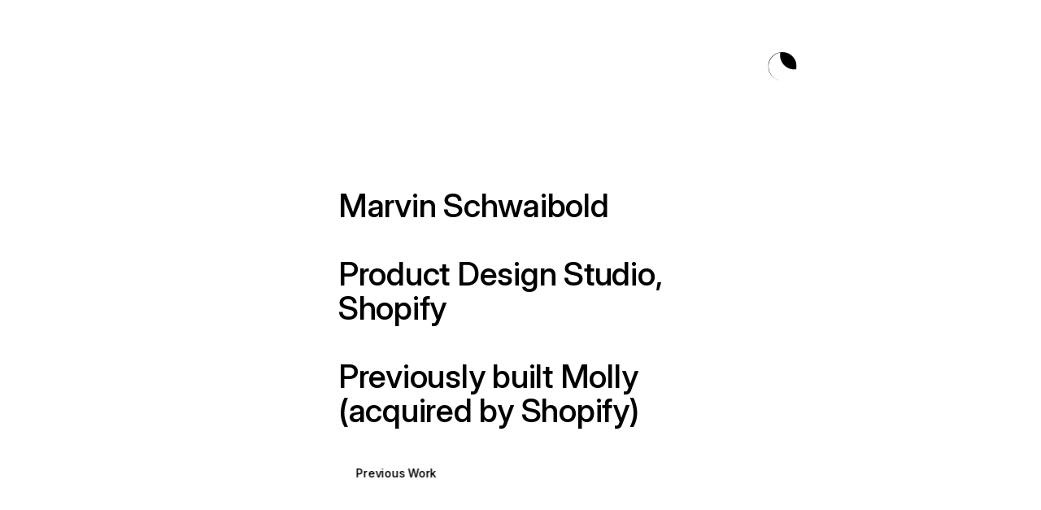

--- FILE ---
content_type: text/html
request_url: https://www.marvinschwaibold.com/projects/amazon-ring
body_size: 12741
content:
<!doctype html>
<html lang="en">
	<head>
		<meta charset="utf-8" />
		<meta name="viewport" content="width=device-width, initial-scale=1, viewport-fit=cover">
		<meta name="apple-mobile-web-app-status-bar-style" content="black-translucent">
		<script type="text/javascript">
			(function(c,l,a,r,i,t,y){
				c[a]=c[a]||function(){(c[a].q=c[a].q||[]).push(arguments)};
				t=l.createElement(r);t.async=1;t.src="https://www.clarity.ms/tag/"+i;
				y=l.getElementsByTagName(r)[0];y.parentNode.insertBefore(t,y);
			})(window, document, "clarity", "script", "qxxjfioi69");
		</script>
		
		<link href="../_app/immutable/assets/0.kqx5ACoX.css" rel="stylesheet">
		<link href="../_app/immutable/assets/2.CowvK0c7.css" rel="stylesheet"><!--[--><link rel="icon" href="/favicon-light.png" id="favicon"> <meta name="description" content="Product and Web Designer based in Greenpoint, Brooklyn"> <meta property="og_site_name" content="Marvin Schwaibold"> <meta property="og:url" content="/projects/amazon-ring"> <meta property="og:type" content="website"> <meta property="og:title" content="Marvin Schwaibold"> <meta property="og:description" content="Product and Web Designer based in Greenpoint, Brooklyn"> <meta property="og:image" content="https://cdn.sanity.io/images/lrgggqhl/staging/62a048f1e541025edd0aeabfbe004c246f9f81be-2400x1260.png"> <meta property="og:video" content=""> <meta property="og:video:width" content="1280"> <meta property="og:video:height" content="720"> <meta property="og:type" content="video"> <meta name="twitter:card" content="summary_large_image"> <meta property="twitter:domain" content="https://www.marvinschwaibold.com/"> <meta property="twitter:url" content="/projects/amazon-ring"> <meta name="twitter:title" content="Marvin Schwaibold"> <meta name="twitter:description" content="Product and Web Designer based in Greenpoint, Brooklyn"> <meta name="twitter:image" content="https://cdn.sanity.io/images/lrgggqhl/staging/62a048f1e541025edd0aeabfbe004c246f9f81be-2400x1260.png"><!--]--><title>Marvin Schwaibold</title>
	</head>
	<body data-sveltekit-preload-data="hover">
		<div style="display: contents"><!--[--><!--[--><!----><main class="svelte-1903o6o"><!----><!----><!----> <div class="Primal-L1 svelte-17sut7f" style=" --_scroll-position-y: 0px; --_progress: 0; --_speed: 0ms;"><!----><div class="landing-page page spacing-128-pb svelte-1d4llqb"><div class="Primal-grid  svelte-1r30wjz applyPagePadding"><!----><nav class="span-centered-sm spacing-64-mt spacing-128-mb svelte-e2mivs"><!----><button class="ThemeToggle svelte-1g0x6c2"><span class="layer icon-light svelte-1g0x6c2"><svg width="35" height="35" viewBox="0 0 35 35" fill="none" xmlns="http://www.w3.org/2000/svg"><rect width="35" height="35" rx="17.5" class="svelte-c52bdy"></rect></svg><!----></span> <span class="layer icon-dark svelte-1g0x6c2"><svg width="36" height="36" viewBox="0 0 36 36" fill="none" xmlns="http://www.w3.org/2000/svg"><path d="M18.1754 35.5004C15.7254 35.5004 13.4286 35.0338 11.2848 34.1004C9.14105 33.1671 7.27439 31.9056 5.6848 30.3161C4.09522 28.7265 2.83376 26.8598 1.90043 24.7161C0.967094 22.5723 0.500427 20.2754 0.500427 17.8254C0.500427 13.5671 1.85668 9.81189 4.56918 6.5598C7.28168 3.30772 10.7379 1.28793 14.9379 0.500427C14.4129 3.38793 14.5733 6.2098 15.4192 8.96605C16.265 11.7223 17.7233 14.1358 19.7942 16.2067C21.865 18.2775 24.2786 19.7358 27.0348 20.5817C29.7911 21.4275 32.6129 21.5879 35.5004 21.0629C34.7421 25.2629 32.7296 28.7192 29.4629 31.4317C26.1963 34.1442 22.4338 35.5004 18.1754 35.5004Z" fill="white" class="svelte-1v2or15"></path></svg><!----></span></button><!----></nav><!----></div><!----> <!--[--><!--[--><section id="section-intro" class="Primal-section"><!--[!--><!--]--> <!--[--><div class="Primal-grid  svelte-1r30wjz applyPagePadding"><!----><!----><!--[--><!--[2--><div class="Primal-intro-block Primal-component headline-text span-centered-xs svelte-pbfdpo"><!--[!--><!--]--> <div class="content"><!----><!--[--><!--[3--><!----><!--[--><!----><h1><!--[--><!--[4--><!--[!-->Marvin Schwaibold <!--]--><!--]--><!--[4--><!--[--><!--[--><!----><br><!----><!--]--><!--]--><!--]--><!--[4--><!--[!--><!--]--><!--]--><!--[4--><!--[--><!--[--><!----><br><!----><!--]--><!--]--><!--]--><!--[4--><!--[!-->Product Design Studio, Shopify<!--]--><!--]--><!--[4--><!--[--><!--[--><!----><br><!----><!--]--><!--]--><!--]--><!--[4--><!--[!--><!--]--><!--]--><!--[4--><!--[--><!--[--><!----><br><!----><!--]--><!--]--><!--]--><!--[4--><!--[!-->Previously built Molly (acquired by Shopify)<!--]--><!--]--><!--]--><!----><!----><!----></h1><!----><!--]--><!----><!--]--><!--]--><!----> <!--[--><div class="button-container spacing-32-mt svelte-pbfdpo"><!--[--><!--[3--><a href="https://2022.marvinschwaibold.com/" class="Primal-button  icon-slide-right svelte-pveu3t" target="_blank"><span class="icon svelte-pveu3t"><!----><svg width="14" height="14" viewBox="0 0 14 14" fill="none" xmlns="http://www.w3.org/2000/svg"><path d="M0.675318 7.84315L0.675318 6.4907L11.4153 6.4907L6.68178 1.75713L7.63645 0.802462L14.0009 7.16692L7.63645 13.5314L6.68178 12.5767L11.4153 7.84315L0.675318 7.84315Z" fill="white" class="svelte-wnl227"></path></svg><!----></span> <span class="text text-12 svelte-pveu3t">Previous Work</span></a><!--]--><!--]--><!----></div><!--]--></div></div><!--]--><!--]--><!----><!----><!----></div><!--]--></section><!--]--><!--[--><section id="section-work" class="Primal-section"><!--[!--><!--]--> <!--[!--><!----><!--[--><!--[5--><div class="Primal-carousel Primal-component span-centered-full svelte-k8loaf"><div class="scroll-container span-centered-full svelte-k8loaf snapAllowed" style="--elastic-position-x: 0px;" role="button" tabindex="0"><!----><!--[--><div class="Primal-carousel-item-scale true svelte-1fc6kh3"><div class="scaled svelte-1fc6kh3"><!----><!--[--><!--[4--><a href="https://molly.studio" target="_blank" data-sveltekit-noscroll="" style=" --color: var(--color-white);" class="Primal-card-classic Primal-component Primal-card-classic-med span-centered- svelte-3o4e52 scale-hover"><div class="background  svelte-3o4e52" style="background-image: url('https://cdn.sanity.io/images/lrgggqhl/staging/0287bf27e7479589aa65b22a1c21090367b87e49-1384x1736.png')"><!--[!--><!--]--></div> <div class="cta svelte-3o4e52"><div class="cta-text svelte-3o4e52"><p class="text-10 svelte-3o4e52"><strong>Molly</strong> <!--[--><br><span class="description svelte-3o4e52">A design studio in Brooklyn.</span><!--]--></p></div> <!--[!--><span class="icon svelte-3o4e52 icon-align-bottom"><!--[--><svg width="12" height="12" viewBox="0 0 12 12" fill="none" xmlns="http://www.w3.org/2000/svg"><path d="M11.6996 9.84151L9.83059 9.85195L9.83059 3.32595L1.63394 11.5226L0.276531 10.1652L8.47319 1.96855L1.95241 1.97377L1.95763 0.0995011L11.6996 0.0995015L11.6996 9.84151Z" fill="white" class="svelte-wnl227"></path></svg><!--]--></span><!--]--></div></a><!--]--><!--]--><!----><!----></div></div><div class="Primal-carousel-item-scale true svelte-1fc6kh3"><div class="scaled svelte-1fc6kh3"><!----><!--[--><!--[4--><a href="/work/maneken" target="" data-sveltekit-noscroll="" style=" --color: var(--color-white);" class="Primal-card-classic Primal-component Primal-card-classic-med span-centered- svelte-3o4e52 scale-hover"><div class="background  svelte-3o4e52" style="background-image: url('https://cdn.sanity.io/images/lrgggqhl/staging/19eda8add8b81a45d08ec5a0793555f6ba5a1d71-736x924.png')"><!--[!--><!--]--></div> <div class="cta svelte-3o4e52"><div class="cta-text svelte-3o4e52"><p class="text-10 svelte-3o4e52"><strong>Maneken</strong> <!--[--><br><span class="description svelte-3o4e52">The browser powered mockup editor.</span><!--]--></p></div> <!--[!--><span class="icon svelte-3o4e52 icon-align-bottom"><!--[1--><!----><svg width="10" height="11" viewBox="0 0 10 11" fill="none" xmlns="http://www.w3.org/2000/svg"><path d="M0 10.5V5.5H1.5V9H5V10.5H0ZM8.5 5.5V2H5V0.5H10V5.5H8.5Z" fill="white" class="svelte-wnl227"></path></svg><!----><!--]--></span><!--]--></div></a><!--]--><!--]--><!----><!----></div></div><div class="Primal-carousel-item-scale true svelte-1fc6kh3"><div class="scaled svelte-1fc6kh3"><!----><!--[--><!--[4--><a href="/work/behind-the-scenes" target="" data-sveltekit-noscroll="" style=" --color: var(--color-white);" class="Primal-card-classic Primal-component Primal-card-classic-med span-centered- svelte-3o4e52 scale-hover"><div class="background  svelte-3o4e52" style="background-image: url('https://cdn.sanity.io/images/lrgggqhl/staging/9392e6a7f86934566648efed04daba8628b4d0a7-736x924.png')"><!--[!--><!--]--></div> <div class="cta svelte-3o4e52"><div class="cta-text svelte-3o4e52"><p class="text-10 svelte-3o4e52"><strong>Behind the Scenes</strong> <!--[--><br><span class="description svelte-3o4e52">An event series between Molly and COLLINS.</span><!--]--></p></div> <!--[!--><span class="icon svelte-3o4e52 icon-align-bottom"><!--[1--><!----><svg width="10" height="11" viewBox="0 0 10 11" fill="none" xmlns="http://www.w3.org/2000/svg"><path d="M0 10.5V5.5H1.5V9H5V10.5H0ZM8.5 5.5V2H5V0.5H10V5.5H8.5Z" fill="white" class="svelte-wnl227"></path></svg><!----><!--]--></span><!--]--></div></a><!--]--><!--]--><!----><!----></div></div><!--]--><!----></div> <!--[!--><!--]--></div><!--]--><!--]--><!----><!----><!--]--></section><!--]--><!--[--><section id="section-read-more" class="Primal-section"><!--[!--><!--]--> <!--[--><div class="Primal-grid  svelte-1r30wjz applyPagePadding"><!----><!----><!--[--><!--[13--><a href="/about" data-sveltekit-noscroll="" class="Primal-read-more Primal-component span-centered-xs svelte-sjwhbh"><div class="text-container"><!----><!--[--><!--[3--><!----><!--[1--><p><!--[--><!--[4--><!--[!-->I’m a product and web designer based in New York City. Helping head up Product Design Studio at Shopify.<!--]--><!--]--><!--]--><!----><!----></p><!--]--><!----><!--]--><!--]--><!----></div> <div class="read-more svelte-sjwhbh"><span class="label text-11 svelte-sjwhbh">Read More</span> <div class="expand-icon svelte-sjwhbh"><svg width="10" height="11" viewBox="0 0 10 11" fill="none" xmlns="http://www.w3.org/2000/svg"><path d="M0 10.5V5.5H1.5V9H5V10.5H0ZM8.5 5.5V2H5V0.5H10V5.5H8.5Z" fill="white" class="svelte-wnl227"></path></svg><!----></div></div></a><!--]--><!--]--><!----><!----><!----></div><!--]--></section><!--]--><!--[--><section id="section-projects-news" class="Primal-section"><!--[--><div class="Primal-grid  svelte-1r30wjz applyPagePadding"><!----><div class="heading spacing-64-mb"><h2>Projects &amp; News</h2></div><!----></div><!--]--> <!--[!--><!----><!--[--><!--[6--><!--[!--><!--[--><!--[5--><div class="Primal-carousel Primal-component span-centered-full svelte-k8loaf"><div class="scroll-container span-centered-full svelte-k8loaf snapAllowed" style="--elastic-position-x: 0px;" role="button" tabindex="0"><!----><!--[--><div class="Primal-carousel-item-scale true svelte-1fc6kh3"><div class="scaled svelte-1fc6kh3"><!----><!--[--><!--[4--><a href="https://www.fastcompany.com/91394265/shopify-acquired-molly-design-studio-talent-war-for-designers" target="_blank" data-sveltekit-noscroll="" style=" --color: var(--color-white);" class="Primal-card-classic Primal-component Primal-card-classic-sm span-centered-full svelte-3o4e52 scale-hover"><div class="background  svelte-3o4e52" style="background-image: url('https://cdn.sanity.io/images/lrgggqhl/staging/4bcec38caedeb8d544bf6877c0f09257e42e5aaa-1454x1456.png')"><!--[!--><!--]--></div> <div class="cta svelte-3o4e52"><div class="cta-text svelte-3o4e52"><p class="text-10 svelte-3o4e52"><strong>Molly Acquisition</strong> <!--[!--><!--]--></p></div> <!--[!--><span class="icon svelte-3o4e52 icon-align-bottom"><!--[--><svg width="12" height="12" viewBox="0 0 12 12" fill="none" xmlns="http://www.w3.org/2000/svg"><path d="M11.6996 9.84151L9.83059 9.85195L9.83059 3.32595L1.63394 11.5226L0.276531 10.1652L8.47319 1.96855L1.95241 1.97377L1.95763 0.0995011L11.6996 0.0995015L11.6996 9.84151Z" fill="white" class="svelte-wnl227"></path></svg><!--]--></span><!--]--></div></a><!--]--><!--]--><!----><!----></div></div><div class="Primal-carousel-item-scale true svelte-1fc6kh3"><div class="scaled svelte-1fc6kh3"><!----><!--[--><!--[4--><a href="https://betakit.com/shopify-bolsters-product-design-team-with-acquisition-of-molly-studio/" target="_blank" data-sveltekit-noscroll="" style=" --color: var(--color-white);" class="Primal-card-classic Primal-component Primal-card-classic-sm span-centered-full svelte-3o4e52 scale-hover"><div class="background  svelte-3o4e52" style="background-image: url('https://cdn.sanity.io/images/lrgggqhl/staging/733f5939bfb66b1adb794a24226a83e17c1cbdbd-828x1024.png')"><!--[!--><!--]--></div> <div class="cta svelte-3o4e52"><div class="cta-text svelte-3o4e52"><p class="text-10 svelte-3o4e52"><strong>Shopify Studio</strong> <!--[!--><!--]--></p></div> <!--[!--><span class="icon svelte-3o4e52 icon-align-bottom"><!--[--><svg width="12" height="12" viewBox="0 0 12 12" fill="none" xmlns="http://www.w3.org/2000/svg"><path d="M11.6996 9.84151L9.83059 9.85195L9.83059 3.32595L1.63394 11.5226L0.276531 10.1652L8.47319 1.96855L1.95241 1.97377L1.95763 0.0995011L11.6996 0.0995015L11.6996 9.84151Z" fill="white" class="svelte-wnl227"></path></svg><!--]--></span><!--]--></div></a><!--]--><!--]--><!----><!----></div></div><div class="Primal-carousel-item-scale true svelte-1fc6kh3"><div class="scaled svelte-1fc6kh3"><!----><!--[--><!--[4--><a href="https://reflection.ai/" target="_blank" data-sveltekit-noscroll="" style=" --color: var(--color-white);" class="Primal-card-classic Primal-component Primal-card-classic-sm span-centered- svelte-3o4e52 scale-hover"><div class="background  svelte-3o4e52" style="background-image: url('https://cdn.sanity.io/images/lrgggqhl/staging/e441819d24618711372b6e20f09a3ac5ebf9bdc7-1428x1426.png')"><!--[!--><!--]--></div> <div class="cta svelte-3o4e52"><div class="cta-text svelte-3o4e52"><p class="text-10 svelte-3o4e52"><strong>Reflection AI</strong> <!--[!--><!--]--></p></div> <!--[!--><span class="icon svelte-3o4e52 icon-align-bottom"><!--[--><svg width="12" height="12" viewBox="0 0 12 12" fill="none" xmlns="http://www.w3.org/2000/svg"><path d="M11.6996 9.84151L9.83059 9.85195L9.83059 3.32595L1.63394 11.5226L0.276531 10.1652L8.47319 1.96855L1.95241 1.97377L1.95763 0.0995011L11.6996 0.0995015L11.6996 9.84151Z" fill="white" class="svelte-wnl227"></path></svg><!--]--></span><!--]--></div></a><!--]--><!--]--><!----><!----></div></div><div class="Primal-carousel-item-scale true svelte-1fc6kh3"><div class="scaled svelte-1fc6kh3"><!----><!--[--><!--[4--><a href="https://july.fund" target="_blank" data-sveltekit-noscroll="" style=" --color: var(--color-white);" class="Primal-card-classic Primal-component Primal-card-classic-sm span-centered- svelte-3o4e52 scale-hover"><div class="background  svelte-3o4e52" style="background-image: url('https://cdn.sanity.io/images/lrgggqhl/staging/928362a401a21a57af6d5309e734699021e31a64-1440x2160.jpg')"><!--[--><div class="Primal-video Primal-component  svelte-11qkd35"><video poster="https://cdn.sanity.io/images/lrgggqhl/staging/928362a401a21a57af6d5309e734699021e31a64-1440x2160.jpg?w=1800&amp;fm=webp" aria-label="" muted autoplay loop playsinline class="svelte-11qkd35"><source data-src="https://player.vimeo.com/progressive_redirect/playback/1066645626/rendition/720p/file.mp4?loc=external&amp;signature=8b22d22b4a8d38f227400df77b1d208956d79fe668e8ab83e1b04308befd6b38" type="video/mp4"></video> <!--[!--><!--]--><!----></div><!--]--></div> <div class="cta svelte-3o4e52"><div class="cta-text svelte-3o4e52"><p class="text-10 svelte-3o4e52"><strong>July Fund</strong> <!--[!--><!--]--></p></div> <!--[!--><span class="icon svelte-3o4e52 icon-align-bottom"><!--[--><svg width="12" height="12" viewBox="0 0 12 12" fill="none" xmlns="http://www.w3.org/2000/svg"><path d="M11.6996 9.84151L9.83059 9.85195L9.83059 3.32595L1.63394 11.5226L0.276531 10.1652L8.47319 1.96855L1.95241 1.97377L1.95763 0.0995011L11.6996 0.0995015L11.6996 9.84151Z" fill="white" class="svelte-wnl227"></path></svg><!--]--></span><!--]--></div></a><!--]--><!--]--><!----><!----></div></div><div class="Primal-carousel-item-scale true svelte-1fc6kh3"><div class="scaled svelte-1fc6kh3"><!----><!--[--><!--[4--><a href="https://spencergabor.work" target="_blank" data-sveltekit-noscroll="" style=" --color: var(--color-white);" class="Primal-card-classic Primal-component Primal-card-classic-sm span-centered- svelte-3o4e52 scale-hover"><div class="background  svelte-3o4e52" style="background-image: url('https://cdn.sanity.io/images/lrgggqhl/staging/58650b8aefd5e67da626740e28c69ca3a2d0eeaa-338x600.png')"><!--[--><div class="Primal-video Primal-component  svelte-11qkd35"><video poster="https://cdn.sanity.io/images/lrgggqhl/staging/58650b8aefd5e67da626740e28c69ca3a2d0eeaa-338x600.png?w=1800&amp;fm=webp" aria-label="" muted autoplay loop playsinline class="svelte-11qkd35"><source data-src="https://player.vimeo.com/progressive_redirect/playback/1071446904/rendition/540p/file.mp4?loc=external&amp;signature=6c669608a5fa8a1ddc6de4f4273f6a6ca804f4f0eb9c77003df9ffd7fc390c71" type="video/mp4"></video> <!--[!--><!--]--><!----></div><!--]--></div> <div class="cta svelte-3o4e52"><div class="cta-text svelte-3o4e52"><p class="text-10 svelte-3o4e52"><strong>Spencer Gabor</strong> <!--[!--><!--]--></p></div> <!--[!--><span class="icon svelte-3o4e52 icon-align-bottom"><!--[--><svg width="12" height="12" viewBox="0 0 12 12" fill="none" xmlns="http://www.w3.org/2000/svg"><path d="M11.6996 9.84151L9.83059 9.85195L9.83059 3.32595L1.63394 11.5226L0.276531 10.1652L8.47319 1.96855L1.95241 1.97377L1.95763 0.0995011L11.6996 0.0995015L11.6996 9.84151Z" fill="white" class="svelte-wnl227"></path></svg><!--]--></span><!--]--></div></a><!--]--><!--]--><!----><!----></div></div><div class="Primal-carousel-item-scale true svelte-1fc6kh3"><div class="scaled svelte-1fc6kh3"><!----><!--[--><!--[4--><a href="https://deepmind.google/technologies/gemini/" target="_blank" data-sveltekit-noscroll="" style=" --color: var(--color-white);" class="Primal-card-classic Primal-component Primal-card-classic-sm span-centered- svelte-3o4e52 scale-hover"><div class="background  svelte-3o4e52" style="background-image: url('https://cdn.sanity.io/images/lrgggqhl/staging/5807e39be8ee2f99b6d9f2e218d279a79baacb8a-1920x1080.png')"><!--[--><div class="Primal-video Primal-component  svelte-11qkd35"><video poster="https://cdn.sanity.io/images/lrgggqhl/staging/5807e39be8ee2f99b6d9f2e218d279a79baacb8a-1920x1080.png?w=1800&amp;fm=webp" aria-label="" muted autoplay loop playsinline class="svelte-11qkd35"><source data-src="/video2.mp4" type="video/mp4"></video> <!--[!--><!--]--><!----></div><!--]--></div> <div class="cta svelte-3o4e52"><div class="cta-text svelte-3o4e52"><p class="text-10 svelte-3o4e52"><strong>Google Gemini</strong> <!--[!--><!--]--></p></div> <!--[!--><span class="icon svelte-3o4e52 icon-align-bottom"><!--[--><svg width="12" height="12" viewBox="0 0 12 12" fill="none" xmlns="http://www.w3.org/2000/svg"><path d="M11.6996 9.84151L9.83059 9.85195L9.83059 3.32595L1.63394 11.5226L0.276531 10.1652L8.47319 1.96855L1.95241 1.97377L1.95763 0.0995011L11.6996 0.0995015L11.6996 9.84151Z" fill="white" class="svelte-wnl227"></path></svg><!--]--></span><!--]--></div></a><!--]--><!--]--><!----><!----></div></div><!--]--><!----></div> <!--[!--><!--]--></div><!--]--><!--]--><!--]--><!--]--><!--]--><!----><!----><!--]--></section><!--]--><!--[--><section id="section-footer" class="Primal-section"><!--[!--><!--]--> <!--[--><div class="Primal-grid  svelte-1r30wjz applyPagePadding"><!----><!----><!--[--><!--[2--><div class="Primal-intro-block Primal-component headline-text span-centered-xs svelte-pbfdpo"><!--[!--><!--]--> <div class="content"><!----><!--[--><!--[3--><!----><!--[--><!----><h1><!--[--><!--[4--><!--[!-->Brooklyn, New York<!--]--><!--]--><!--[4--><!--[--><!--[--><!----><br><!----><!--]--><!--]--><!--]--><!--[4--><!--[!-->#time#<!--]--><!--]--><!--]--><!----><!----><!----></h1><!----><!--]--><!----><!--]--><!--]--><!----> <!--[--><div class="button-container spacing-32-mt svelte-pbfdpo"><!--[--><!--[3--><a href="mailto:marvinschwaibold@gmail.com" class="Primal-button  icon-slide-right svelte-pveu3t" target="_blank"><span class="icon svelte-pveu3t"><!----><svg width="12" height="12" viewBox="0 0 12 12" fill="none" xmlns="http://www.w3.org/2000/svg"><path d="M11.6996 9.84151L9.83059 9.85195L9.83059 3.32595L1.63394 11.5226L0.276531 10.1652L8.47319 1.96855L1.95241 1.97377L1.95763 0.0995011L11.6996 0.0995015L11.6996 9.84151Z" fill="white" class="svelte-wnl227"></path></svg><!----></span> <span class="text text-12 svelte-pveu3t">Contact</span></a><!--]--><!--]--><!----></div><!--]--></div></div><!--]--><!--]--><!----><!----><!----></div><!--]--></section><!--]--><!--]--><!----></div><!----> <div class="dimmer svelte-17sut7f"></div></div><!----> <button aria-label="Close" class="closer svelte-8po93d"></button> <div style=" --_drag-delta: 0; --_drag-progress: 0; --current-speed: 750ms;" class="Primal-l2 span-centered-full svelte-8po93d" role="dialog"><button class="close-button svelte-8po93d" aria-label="Close"><svg width="48" height="48" viewBox="0 0 48 48" fill="none" xmlns="http://www.w3.org/2000/svg"><rect width="48" height="48" rx="24" class="svelte-12cctw9"></rect><path fill-rule="evenodd" clip-rule="evenodd" d="M29.7407 31.1825C30.01 31.4518 30.4466 31.4518 30.716 31.1825C30.9853 30.9131 30.9853 30.4765 30.716 30.2071L24.3989 23.8901L30.4946 17.7945C30.7639 17.5252 30.7639 17.0885 30.4946 16.8192C30.2252 16.5499 29.7886 16.5499 29.5192 16.8192L23.4236 22.9148L17.5492 17.0403C17.2798 16.771 16.8432 16.771 16.5738 17.0403C16.3045 17.3097 16.3045 17.7463 16.5738 18.0156L22.4483 23.8901L16.3524 29.986C16.0831 30.2553 16.0831 30.692 16.3524 30.9613C16.6218 31.2306 17.0584 31.2306 17.3277 30.9613L23.4236 24.8654L29.7407 31.1825Z" class="svelte-12cctw9"></path></svg><!----></button> <div class="Primal-grid  svelte-1r30wjz" style="--grid-height: 100%; 
        --_border-bottom-opacity: 0.05;"><!----><div class="panel-container svelte-8po93d"><button aria-label="Pull handle" class="pull-handle-button svelte-8po93d"><div class="pull-handle svelte-8po93d"></div></button> <div class="rounded-card spacing-128-pb svelte-8po93d" style="--_drag-progress: 0;"><!----><!--[!--><!--]--><!----></div></div><!----></div><!----></div><!----><!----><!----></main><!----><!--]--> <!--[!--><!--]--><!--]-->
			
			<script>
				{
					__sveltekit_jnzxfh = {
						base: new URL("..", location).pathname.slice(0, -1)
					};

					const element = document.currentScript.parentElement;

					Promise.all([
						import("../_app/immutable/entry/start.DxI5zTiP.js"),
						import("../_app/immutable/entry/app.zNLMe_J8.js")
					]).then(([kit, app]) => {
						kit.start(app, element, {
							node_ids: [0, 2],
							data: [{"type":"data","data":{pages:[{_createdAt:"2025-04-01T14:26:59Z",_id:"6bcf9e71-bba6-4154-8ac9-cffff0bd52f3",_rev:"OYjzGK4kNO9kmOILcMq7co",_system:{base:{id:"6bcf9e71-bba6-4154-8ac9-cffff0bd52f3",rev:"PyaEvmv6SP4ia4nishIYhB"}},_type:"l2Page",_updatedAt:"2025-08-28T14:35:03Z",cover:{_type:"primalCover",heading:"The Complexity of Today's Web",imageUrl:"https://cdn.sanity.io/images/lrgggqhl/staging/3991593c63a3a065051475707d37452b2f3c3af3-2048x2048.png",image:{_type:"image",asset:{_ref:"image-3991593c63a3a065051475707d37452b2f3c3af3-2048x2048-png",_type:"reference"}}},sections:[{_key:"3d47920d2aee",_type:"primalSection",components:[{_key:"8261184330f0",_type:"primalRichText",content:[{_key:"48ccbeb0c7ee",_type:"block",children:[{_key:"3a2c02c56328",_type:"span",marks:[],text:"Current State"}],markDefs:[],style:"h3"},{_key:"6a5a3c6ad08c",_type:"block",children:[{_key:"d86d2b74e22b",_type:"span",marks:[],text:"The way we build websites is wrong. The entire web is fundamentally broken. Overwhelmed by complexity and bloated with irrelevant information, websites increasingly fail to align with today's standards of compressed and bite-sized information paradigms that shape most of our social media interactions and behaviors online."}],markDefs:[],style:"normal"},{_key:"009ad2bf37ff",_type:"block",children:[{_key:"9177ba1ac6a8",_type:"span",marks:[],text:"At Molly we try to look at this idea or construct from two perspectives. Through the lens of understanding and analyzing social media content consumption patterns, and then broadly we just look at the state of the current web and compare paradigms, patterns and gestures. "}],markDefs:[],style:"normal"},{_key:"74e758f4f01b",_type:"block",children:[{_key:"730df913ac9c",_type:"span",marks:[],text:"Social media is condensed, compressed, templatized, and easy to consume, easy to navigate—familiar? Easily digested—you could almost say it's addictive. It's explorative, scrollable, swipeable—fast and responsive. It's mobile-first."}],markDefs:[],style:"normal"},{_key:"49c67f3f49f1",_type:"block",children:[{_key:"ea50f0ec70f1",_type:"span",marks:[],text:"And then there's the web. It's complex, overwhelming and complicated. Slow and opinionated, deceptively difficult to navigate, and stale—often out of date. Conversion is unprioritized and typically fully untested websites are launched into the eternal ether. Have fun. "}],markDefs:[],style:"normal"},{_key:"ae23eddb4df3",_type:"block",children:[{_key:"0f46cae31712",_type:"span",marks:[],text:"Despite decades of technological advancement and tons of research from top philosophers, ux researchers, product strategists and specialists, digital experiences in the web often feel cumbersome, impersonal, and static. They seem to ignore the rich interplay between user behavior, context, and intent."}],markDefs:[],style:"normal"},{_key:"eef527f852e7",_type:"block",children:[{_key:"3db1985f8a21",_type:"span",marks:[],text:"The heart of this problem lies in outdated design paradigms: excessive content without meaningful structure, navigation that frustrates rather than guides, and rigid architectures that ignore the fluid nature of human curiosity. Platforms such as TikTok, Spotify, and Instagram have recalibrated user expectations, teaching audiences to anticipate personalized, adaptive experiences. Yet, most websites remain stuck in an earlier era, treating every visitor uniformly and neglecting the rich behavioral data generated with every click, scroll, and interaction."}],markDefs:[],style:"normal"},{_key:"d18056444329",_type:"block",children:[{_key:"4a4f9f57c3b0",_type:"span",marks:[],text:"Zero Sum Games"}],markDefs:[],style:"h3"},{_key:"0c3bafe4234c",_type:"block",children:[{_key:"8c0892e0b080",_type:"span",marks:[],text:"As we look toward the future and the next decade, we can clearly align on the positive impact that AI and new paradigms of large language models (LLMs) are already having on many aspects of our lives, not to mention the substantial influence AI is exerting in the software industry."}],markDefs:[],style:"normal"},{_key:"4b1098f85f3a",_type:"block",children:[{_key:"f915bd476903",_type:"span",marks:[],text:"In the latest Invest Like the Best Podcast featuring Marc Andreessen, a quote by Nvidia founder Jensen Huang was highlighted: \"Software will eat the world, and AI will eat software.\" What does this mean for websites?"}],markDefs:[],style:"normal"},{_key:"3bc088323e37",_type:"primalImage",imageUrl:"https://cdn.sanity.io/images/lrgggqhl/staging/a8446e717475beeee2f4ff2848feaab63cc289dd-400x170.webp",image:{_type:"image",asset:{_ref:"image-a8446e717475beeee2f4ff2848feaab63cc289dd-400x170-webp",_type:"reference"}},title:"Agents gif",width:"xs"},{_key:"607d8c54fbe3",_type:"block",children:[{_key:"05c0dbd208f6",_type:"span",marks:[],text:"Our Approach"}],markDefs:[],style:"h3"},{_key:"bcd178de970c",_type:"block",children:[{_key:"5bbd9fb4d437",_type:"span",marks:[],text:"As a studio dedicated to emerging paradigms, we are positioning ourselves for a future in which much of what we consume online will be automated, compressed, regurgitated by chatbots, and interpreted by intelligent agents."}],markDefs:[],style:"normal"},{_key:"3002bf24e034",_type:"block",children:[{_key:"563ede9fc6ab",_type:"span",marks:[],text:"With this vision, we made a system built to hold content and display it organically in the web. It is our internal infrastructure, supporting our latest projects—including the very website you’re reading this on."}],markDefs:[],style:"normal"},{_key:"634274af17b6",_type:"block",children:[{_key:"ffc60d51a206",_type:"span",marks:[],text:"Our sites are optimized for an AI-driven future—we analyze user behavior and prioritize data over purely opinionated design decisions."}],markDefs:[],style:"normal"},{_key:"9ad2cb0d698f",_type:"block",children:[{_key:"506adc43aadf",_type:"span",marks:[],text:"Content first"}],markDefs:[],style:"h3"},{_key:"3e8d5fce7aa2",_type:"block",children:[{_key:"7d5a0be979eb",_type:"span",marks:[],text:"This allows our studio to dedicate more towards content creation and art direction.We optimize our approach around the content and messaging. We collaborate with our clients to tell stories through thoughtful content. That's where we see the greatest impact happening. In the stories we tell and the conversations we have, not the hallway in which they are spoken."}],markDefs:[],style:"normal"}]}],title:"Body"}],seo:{_type:"seoModule",description:"The Complexity of Today's Web",imageUrl:"https://cdn.sanity.io/images/lrgggqhl/staging/4080e55463cfb84c5669ac9903afb1ebd74ff4ab-664x904.jpg",openGraphImage:{_type:"image",asset:{_ref:"image-4080e55463cfb84c5669ac9903afb1ebd74ff4ab-664x904-jpg",_type:"reference"}},title:"The Complexity of Today's Web"},slug:{_type:"slug",current:"the-complexity-of-today's-web"},title:"The Complexity of Today's Web"},{_createdAt:"2025-03-31T18:41:13Z",_id:"930e42e5-2d4e-411a-a4ab-0803da95b289",_rev:"PyaEvmv6SP4ia4nishMzZi",_type:"l2Page",_updatedAt:"2025-08-26T18:27:12Z",cover:{_type:"primalCover",imageUrl:"https://cdn.sanity.io/images/lrgggqhl/staging/0b77e38ddc5457c0463e24acd0be06323949cd16-4284x5712.jpg",image:{_type:"image",asset:{_ref:"image-0b77e38ddc5457c0463e24acd0be06323949cd16-4284x5712-jpg",_type:"reference"}}},sections:[{_key:"dafda91d0cae",_type:"primalSection",components:[{_key:"c06df1eb292b",_type:"primalRichText",content:[{_key:"645038968cba",_type:"block",children:[{_key:"31cac67bf1d6",_type:"span",marks:[],text:"Molly was a digital design studio specializing in product and web strategy. The Studio has been acquired by Shopify to form a new Product Design Studio. Our team will be focused on one question: What does the future of commerce look like if we build it from the ground up with AI? \n"}],markDefs:[],style:"normal"},{_key:"7b0ef191a53a",_type:"block",children:[{_key:"e59a4432fbb7",_type:"span",marks:[],text:"The Product Design Studio represents our shared ambition to push design further. Shopify will be the place where the best designers do their life's best work, and where the future patterns of AI and commerce will be defined."}],markDefs:[],style:"normal"},{_key:"0c05462bc77b",_type:"primalPillButton",iconSide:"right",iconType:"IconArrowRight",link:{_type:"primalLink",description:"Visit site",title:"Website",url:"https://molly.studio"}},{_key:"62075bd2d03c",_type:"primalVideo",autoplay:true,loop:true,media:{landscape:{imageUrl:"https://cdn.sanity.io/images/lrgggqhl/staging/70705e990322611cd8b181cbdef899413913b93a-1920x1080.jpg",poster:{_type:"image",asset:{_ref:"image-70705e990322611cd8b181cbdef899413913b93a-1920x1080-jpg",_type:"reference"}},url:"https://player.vimeo.com/progressive_redirect/playback/1069189185/rendition/1080p/file.mp4?loc=external&signature=de8023bb2783bfd447f0ffb5b4c31be4508d67ce4dcc0ab97deb26a4fe01247b"},portrait:{imageUrl:"https://cdn.sanity.io/images/lrgggqhl/staging/58c5d26c443d943a84b3a84acecc0e37f2ffc5a8-1080x1920.jpg",poster:{_type:"image",asset:{_ref:"image-58c5d26c443d943a84b3a84acecc0e37f2ffc5a8-1080x1920-jpg",_type:"reference"}},url:"https://player.vimeo.com/progressive_redirect/playback/1069189215/rendition/1080p/file.mp4?loc=external&signature=691a62fad80468876c52731909c603ab3a376b81951d7b7b9f4860fc11e4276b"}},muted:true,title:"Reel",width:"med"}]}],title:"Rich text"},{_key:"5487b49ca61c",_type:"primalSection",components:[{_key:"39381acbbfa0",_type:"primalCarousel",dragEaseAmount:3.87,overflowElasticity:.2,releaseEaseAmount:7.26,snap:true}]}],seo:{_type:"seoModule",description:"A design studio in Brooklyn, NY.",imageUrl:"https://cdn.sanity.io/images/lrgggqhl/staging/0b77e38ddc5457c0463e24acd0be06323949cd16-4284x5712.jpg",openGraphImage:{_type:"image",asset:{_ref:"image-0b77e38ddc5457c0463e24acd0be06323949cd16-4284x5712-jpg",_type:"reference"}},title:"Molly"},slug:{_type:"slug",current:"molly"},title:"Molly"},{_createdAt:"2025-03-31T18:18:02Z",_id:"aboutPageL2",_rev:"Lq5CPD1ozaBzJ7Ujx8oJHb",_system:{base:{id:"aboutPageL2",rev:"PyaEvmv6SP4ia4nishSFg3"}},_type:"l2Page",_updatedAt:"2025-08-26T20:11:20Z",sections:[{_key:"4c2b823b6716",_type:"primalSection",components:[{_key:"23f86c63024c",_type:"primalRichText",content:[{_key:"d05a703d6d78",_type:"block",children:[{_key:"2135f7b5b0f5",_type:"span",marks:[],text:"I’m a product and web designer with a background in typography and communication design. Over the last decade, I’ve worked with brands including Shopify, Google, Apple, Netflix, Disney, Paramount Pictures, WeTransfer, Amazon, COLLINS, and Nike."}],markDefs:[],style:"normal"},{_key:"6b2df4171443",_type:"block",children:[{_key:"2135f7b5b0f5",_type:"span",marks:[],text:"Previously, I co-founded Molly, a design studio based in Brooklyn, New York, specializing in interaction and web design, creative direction, and product strategy. Molly was acquired by Shopify to form its new internal Product Design Studio."}],markDefs:[],style:"normal"},{_key:"6f7d568904a3",_type:"block",children:[{_key:"4eb72d8bfc4f",_type:"span",marks:[],text:"Before that, I worked in Squarespace’s Web Concepts department, a small, forward-thinking team focused on editor models and new paradigms for web design. Later, I led design and research innovation at Linktree, reimagining how millions of users discover and consume content online."}],markDefs:[],style:"normal"},{_key:"adfb6be15147",_type:"block",children:[{_key:"2172179d47f5",_type:"span",marks:[],text:"I’m also the co-founder of Maneken, a browser-based design editor used by thousands of creatives to streamline content creation directly on the web."}],markDefs:[],style:"normal"}]}],title:"About body"}],seo:{_type:"seoModule",description:"I’m a product and web designer with a background in typography and communication design.",imageUrl:"https://cdn.sanity.io/images/lrgggqhl/staging/62a048f1e541025edd0aeabfbe004c246f9f81be-2400x1260.png",openGraphImage:{_type:"image",asset:{_ref:"image-62a048f1e541025edd0aeabfbe004c246f9f81be-2400x1260-png",_type:"reference"}},title:"About"},slug:{_type:"slug",current:"about"},title:"About"},{_createdAt:"2025-03-31T18:41:22Z",_id:"d032e910-364b-47ea-97e1-814c71fd1eb9",_rev:"PyaEvmv6SP4ia4nishIYhB",_system:{base:{id:"d032e910-364b-47ea-97e1-814c71fd1eb9",rev:"7p8a2GjjX6E549jgdRJWQI"}},_type:"l2Page",_updatedAt:"2025-08-26T17:46:20Z",cover:{_type:"primalCover",heading:"Behind the Scenes",imageUrl:"https://cdn.sanity.io/images/lrgggqhl/staging/7aa8c80b2f9f8ce86ee93323b1b7a21f37f56412-1512x900.png",image:{_type:"image",asset:{_ref:"image-7aa8c80b2f9f8ce86ee93323b1b7a21f37f56412-1512x900-png",_type:"reference"}}},sections:[{_key:"cab1c54967e6",_type:"primalSection",components:[{_key:"2bcb9dd39f3e",_type:"primalRichText",content:[{_key:"0498131283f9",_type:"block",children:[{_key:"b42b2b9c7286",_type:"span",marks:[],text:"Behind the Scenes is an event series to unpack the failures our case studies don’t show. We get together in small or large groups and show work in progress, demos and unpolished ideas that drive our creative process further. In partnership with "},{_key:"e9af1b85b4a3",_type:"span",marks:["d66efbaf579d"],text:"COLLINS"},{_key:"1445226bbafe",_type:"span",marks:[],text:"."}],markDefs:[{_key:"d66efbaf579d",_type:"link",href:"https://wearecollins.com"}],style:"normal"},{_key:"bb084364b1f3",_type:"primalPillButton",iconSide:"right",iconType:"IconArrowRight",link:{_type:"primalLink",description:"Visit site",title:"Website",url:"https://btsnights.com"}},{_key:"4fa5e197d094",_type:"primalMediaTable",rows:[{_key:"209401138577",_type:"primalMediaTableRow",media:[{_key:"c1b613c81da0",_type:"primalImage",alt:"image",imageUrl:"https://cdn.sanity.io/images/lrgggqhl/staging/448f4b97d411447037e608d86529342f2f78be74-2560x1920.jpg",image:{_type:"image",asset:{_ref:"image-448f4b97d411447037e608d86529342f2f78be74-2560x1920-jpg",_type:"reference"}},title:"BTS 1",width:"full"}]},{_key:"2f0df9e59fe3",_type:"primalMediaTableRow",media:[{_key:"781bf354f138",_type:"primalImage",imageUrl:"https://cdn.sanity.io/images/lrgggqhl/staging/2823b66bd91ec04039ca0a1fcd0edcd17a4bc9b5-3128x3910.jpg",image:{_type:"image",asset:{_ref:"image-2823b66bd91ec04039ca0a1fcd0edcd17a4bc9b5-3128x3910-jpg",_type:"reference"}},title:"BTS 2",width:"full"},{_key:"ca0c224b43fb",_type:"primalImage",imageUrl:"https://cdn.sanity.io/images/lrgggqhl/staging/544a3f29b100664740d00defd3b618476fb3463c-4004x5541.jpg",image:{_type:"image",asset:{_ref:"image-544a3f29b100664740d00defd3b618476fb3463c-4004x5541-jpg",_type:"reference"}},title:"BTS",width:"full"}]},{_key:"16b0b22dc4b8640c5109eac1d6341584",_type:"primalMediaTableRow",media:[{_key:"c1b613c81da0",_type:"primalImage",alt:"image",imageUrl:"https://cdn.sanity.io/images/lrgggqhl/staging/2b1ef231df82834ca2ee074e01357b87452854c0-3583x2376.jpg",image:{_type:"image",asset:{_ref:"image-2b1ef231df82834ca2ee074e01357b87452854c0-3583x2376-jpg",_type:"reference"}},title:"BTS 3",width:"full"}]},{_key:"c339b5399cdb",_type:"primalMediaTableRow",media:[{_key:"8fea8d34d776",_type:"primalImage",alt:"Image",imageUrl:"https://cdn.sanity.io/images/lrgggqhl/staging/8b75ab7454a633ea13215bfcbcd17431a8985070-4284x5712.jpg",image:{_type:"image",asset:{_ref:"image-8b75ab7454a633ea13215bfcbcd17431a8985070-4284x5712-jpg",_type:"reference"}},width:"full"},{_key:"b165428979bd",_type:"primalImage",alt:"Image",imageUrl:"https://cdn.sanity.io/images/lrgggqhl/staging/9da7138a279937a145d42f9c543ab04009caffcb-4284x5712.jpg",image:{_type:"image",asset:{_ref:"image-9da7138a279937a145d42f9c543ab04009caffcb-4284x5712-jpg",_type:"reference"}},width:"full"}]},{_key:"fda386c70577",_type:"primalMediaTableRow",media:[{_key:"cdd76e3f3e06",_type:"primalImage",alt:"Image",imageUrl:"https://cdn.sanity.io/images/lrgggqhl/staging/40e18d773097bc1973d871f84dec22ce0afccebe-1440x1439.jpg",image:{_type:"image",asset:{_ref:"image-40e18d773097bc1973d871f84dec22ce0afccebe-1440x1439-jpg",_type:"reference"}},width:"full"}]},{_key:"b16480d5f2df",_type:"primalMediaTableRow",media:[{_key:"65c69dd8acc0",_type:"primalImage",alt:"Image",imageUrl:"https://cdn.sanity.io/images/lrgggqhl/staging/8e1eabd00b5b518d7e13b3e7c7a582057e97c672-4284x5712.jpg",image:{_type:"image",asset:{_ref:"image-8e1eabd00b5b518d7e13b3e7c7a582057e97c672-4284x5712-jpg",_type:"reference"}},width:"full"},{_key:"5cdcb280d4dd",_type:"primalImage",alt:"Image",imageUrl:"https://cdn.sanity.io/images/lrgggqhl/staging/912af78e16222e881d22a793d4ed4d133d343b70-1290x2293.jpg",image:{_type:"image",asset:{_ref:"image-912af78e16222e881d22a793d4ed4d133d343b70-1290x2293-jpg",_type:"reference"}},width:"full"}]},{_key:"bcabb12f4b40",_type:"primalMediaTableRow",media:[{_key:"475f2c250333",_type:"primalImage",alt:"Image",imageUrl:"https://cdn.sanity.io/images/lrgggqhl/staging/3013d101a669dc2e009397858abfe921c8ee451b-4032x3024.jpg",image:{_type:"image",asset:{_ref:"image-3013d101a669dc2e009397858abfe921c8ee451b-4032x3024-jpg",_type:"reference"}},width:"full"}]}],title:"BTS Gallery"}]}],title:"Rich Text"}],seo:{_type:"seoModule",description:"Maneken description",imageUrl:"https://cdn.sanity.io/images/lrgggqhl/staging/a226d8f8112ac4e93fb00f0223de8a9c4dd671ef-1512x900.png",openGraphImage:{_type:"image",asset:{_ref:"image-a226d8f8112ac4e93fb00f0223de8a9c4dd671ef-1512x900-png",_type:"reference"}},title:"Maneken"},slug:{_type:"slug",current:"behind-the-scenes"},title:"Behind the Scenes"},{_createdAt:"2025-03-31T18:35:27Z",_id:"f5719b25-48f3-4e1c-8ef1-b3ec55d92050",_rev:"PyaEvmv6SP4ia4nishIYhB",_system:{base:{id:"f5719b25-48f3-4e1c-8ef1-b3ec55d92050",rev:"bXge9yOIsRFQ7QbvIjeNI7"}},_type:"l2Page",_updatedAt:"2025-08-26T17:46:20Z",cover:{_type:"primalCover",heading:"Maneken",imageUrl:"https://cdn.sanity.io/images/lrgggqhl/staging/e3da2b1a2b48e5324635395363ec86e2cc772bbe-1512x900.png",image:{_type:"image",asset:{_ref:"image-e3da2b1a2b48e5324635395363ec86e2cc772bbe-1512x900-png",_type:"reference"}}},sections:[{_key:"8c5b71cf70ed",_type:"primalSection",components:[{_key:"1a9140221dfa",_type:"primalRichText",content:[{_key:"5629426ccf21",_type:"block",children:[{_key:"c7b162d80fc2",_type:"span",marks:[],text:"Maneken is a powerful online mock-up editor with over 85K users. It lets users easily create high-quality, realistic mock-ups directly in the browser."}],markDefs:[],style:"normal"},{_key:"0661b535bdf9",_type:"primalPillButton",iconSide:"right",iconType:"IconArrowRight",link:{_type:"primalLink",description:"Visit site",title:"Website",url:"https://maneken.app/"}},{_key:"58f632fc93a6",_type:"primalVideo",autoplay:true,loop:true,media:{_type:"object",landscape:{_type:"object",imageUrl:"https://cdn.sanity.io/images/lrgggqhl/staging/e65c9c9839c1eafdb836518ae68fd5a492117c89-2560x1440.jpg",poster:{_type:"image",asset:{_ref:"image-e65c9c9839c1eafdb836518ae68fd5a492117c89-2560x1440-jpg",_type:"reference"}},url:"https://player.vimeo.com/progressive_redirect/playback/1071463379/rendition/1440p/file.mp4?loc=external&signature=b6245d1240f0aee50fc586c6a3b708d3d7e3a437a2d7d64d26559ce4abe917da"}},muted:true,title:"Maneken Reel",width:"med"},{_key:"fe264759d801",_type:"block",children:[{_key:"6d5c45c49aed",_type:"span",marks:[],text:"The development of Maneken was driven by the need for a more streamlined and user-friendly mockup creation process.Traditional methods often involve complex software and time-consuming procedures. Recognizing these challenges, we create a solution that integrates a comprehensive catalog with an intuitive editor, all within a single application."}],markDefs:[],style:"normal"},{_key:"e1f373ad39e6",_type:"primalCarousel",cards:[{_key:"93749c138b52",_type:"primalCardClassic",iconAlign:"top",imageUrl:"https://cdn.sanity.io/images/lrgggqhl/staging/1063d691bf431aff440b38bfd04520f374a87440-1276x1600.png",image:{_type:"image",asset:{_ref:"image-1063d691bf431aff440b38bfd04520f374a87440-1276x1600-png",_type:"reference"}},size:"med",textAlign:"under",width:"full"},{_key:"812944d65a04",_type:"primalCardClassic",iconAlign:"top",imageUrl:"https://cdn.sanity.io/images/lrgggqhl/staging/3c8956368141188d33e8e49f383ef9dbfc3e4e3f-1276x1600.png",image:{_type:"image",asset:{_ref:"image-3c8956368141188d33e8e49f383ef9dbfc3e4e3f-1276x1600-png",_type:"reference"}},size:"med",textAlign:"under",width:"full"},{_key:"bfcbe9902d81",_type:"primalCardClassic",iconAlign:"top",imageUrl:"https://cdn.sanity.io/images/lrgggqhl/staging/4b4726f3ce81b8eea3181d4635b2f703e7f421af-1276x1600.png",image:{_type:"image",asset:{_ref:"image-4b4726f3ce81b8eea3181d4635b2f703e7f421af-1276x1600-png",_type:"reference"}},size:"med",textAlign:"under",width:"full"},{_key:"d4af88e82cca",_type:"primalCardClassic",iconAlign:"top",imageUrl:"https://cdn.sanity.io/images/lrgggqhl/staging/7159489ac83c164f72d51d0d201e2059057469e5-662x832.png",image:{_type:"image",asset:{_ref:"image-7159489ac83c164f72d51d0d201e2059057469e5-662x832-png",_type:"reference"}},size:"med",textAlign:"under",width:"full"},{_key:"9796dcdb8da4",_type:"primalCardClassic",iconAlign:"top",imageUrl:"https://cdn.sanity.io/images/lrgggqhl/staging/9b604505ad8fcf88dc07de857be8dfc32bfeceb3-1276x1600.png",image:{_type:"image",asset:{_ref:"image-9b604505ad8fcf88dc07de857be8dfc32bfeceb3-1276x1600-png",_type:"reference"}},size:"med",textAlign:"under",width:"full"},{_key:"c02f2e24a1b8",_type:"primalCardClassic",iconAlign:"top",imageUrl:"https://cdn.sanity.io/images/lrgggqhl/staging/a2123524affdb81df1180f10700c397293ed9bd3-662x832.png",image:{_type:"image",asset:{_ref:"image-a2123524affdb81df1180f10700c397293ed9bd3-662x832-png",_type:"reference"}},size:"med",textAlign:"under",width:"full"},{_key:"d0800d9bf3f1",_type:"primalCardClassic",iconAlign:"top",imageUrl:"https://cdn.sanity.io/images/lrgggqhl/staging/ed2c173c7b44602ce2788b86e6ec3231a45d955c-662x832.png",image:{_type:"image",asset:{_ref:"image-ed2c173c7b44602ce2788b86e6ec3231a45d955c-662x832-png",_type:"reference"}},size:"med",textAlign:"under",width:"full"},{_key:"3a38067a4468",_type:"primalCardClassic",iconAlign:"bottom",imageUrl:"https://cdn.sanity.io/images/lrgggqhl/staging/9a8c3e03b0bcd76aea99ee9bd3353cae31cae1bc-800x1000.png",image:{_type:"image",asset:{_ref:"image-9a8c3e03b0bcd76aea99ee9bd3353cae31cae1bc-800x1000-png",_type:"reference"}},size:"med",textAlign:"inside",textColor:"light"},{_key:"dc24ac9e3aee9a395565e55e4c8111d6",_type:"primalCardClassic",iconAlign:"bottom",imageUrl:"https://cdn.sanity.io/images/lrgggqhl/staging/7c813cbfc4002e74b7605679a79c281d2de9b0d4-800x1000.png",image:{_type:"image",asset:{_ref:"image-7c813cbfc4002e74b7605679a79c281d2de9b0d4-800x1000-png",_type:"reference"}},size:"med",textAlign:"inside",textColor:"light"},{_key:"d938916105930245903cf927cb4edb0e",_type:"primalCardClassic",iconAlign:"bottom",imageUrl:"https://cdn.sanity.io/images/lrgggqhl/staging/d1034847422676aa2b655b7aac5368b2c2506688-800x1000.png",image:{_type:"image",asset:{_ref:"image-d1034847422676aa2b655b7aac5368b2c2506688-800x1000-png",_type:"reference"}},size:"med",textAlign:"inside",textColor:"light"},{_key:"0fa2e3cb268ad4910047ba631b09d96a",_type:"primalCardClassic",iconAlign:"bottom",imageUrl:"https://cdn.sanity.io/images/lrgggqhl/staging/13ef9d5fb94d0dc9b658b4991c3ab1d41183b225-800x1000.png",image:{_type:"image",asset:{_ref:"image-13ef9d5fb94d0dc9b658b4991c3ab1d41183b225-800x1000-png",_type:"reference"}},size:"med",textAlign:"inside",textColor:"light"},{_key:"43ec18ab8a632c4f63e3a9726aa0f109",_type:"primalCardClassic",iconAlign:"bottom",imageUrl:"https://cdn.sanity.io/images/lrgggqhl/staging/cfc6efb7e40a7a33fb8ca1bfb2d0903d3cc6b533-800x1000.png",image:{_type:"image",asset:{_ref:"image-cfc6efb7e40a7a33fb8ca1bfb2d0903d3cc6b533-800x1000-png",_type:"reference"}},size:"med",textAlign:"inside",textColor:"light"},{_key:"9ad154f98776",_type:"primalCardClassic",iconAlign:"top",size:"med",textAlign:"under",width:"full"}],dragEaseAmount:3.87,overflowElasticity:.2,releaseEaseAmount:7.26,snap:true,title:"Maneken Collections"},{_key:"28ea6e9739b9",_type:"block",children:[{_key:"686e554aebd6",_type:"span",marks:[],text:"​Maneken offers a diverse array of meticulously crafted mockup collections, including \"Studio 1956,\" inspired by mid-century design; \"Ephemera,\" capturing the transient beauty of paper and print; \"Vanilla Flow,\" celebrating coffee culture; \"Openhouse Blanks,\" providing versatile, customizable templates; and \"Greenpoint Fall,\" reflecting autumnal scenes from Brooklyn's Greenpoint neighborhood. Collaborating with photographers in New York and Hamburg, Maneken is developing a lot of new collections to further enhance the catalog."}],markDefs:[],style:"normal"}]}],title:"Rich text"}],seo:{_type:"seoModule",description:"Maneken description",imageUrl:"https://cdn.sanity.io/images/lrgggqhl/staging/a226d8f8112ac4e93fb00f0223de8a9c4dd671ef-1512x900.png",openGraphImage:{_type:"image",asset:{_ref:"image-a226d8f8112ac4e93fb00f0223de8a9c4dd671ef-1512x900-png",_type:"reference"}},title:"Maneken"},slug:{_type:"slug",current:"maneken"},title:"Maneken"},{_createdAt:"2025-03-28T15:27:59Z",_id:"landingPage",_rev:"XNTHNl9DGRXrW5aqeVnYIW",_system:{base:{id:"landingPage",rev:"OYjzGK4kNO9kmOILcYUzb8"}},_type:"landingPage",_updatedAt:"2025-09-07T11:55:35Z",headline:"Marvin Schwaibold",sections:[{_key:"a1fa3e252d11",_type:"primalSection",components:[{_key:"51abf9b3fd23",_type:"primalIntroBlock",button:{_type:"primalPillButton",iconSide:"right",iconType:"IconArrowRight",link:{_type:"primalLink",title:"Previous Work",url:"https://2022.marvinschwaibold.com/"}},text:[{_key:"592d319fd7cf",_type:"block",children:[{_key:"f8987ba867cf",_type:"span",marks:[],text:"Marvin Schwaibold \n\nProduct Design Studio, Shopify\n\nPreviously built Molly (acquired by Shopify)"}],markDefs:[],style:"h1"}]}],switchTheme:false,title:"Intro"},{_key:"367f77c8fda5",_type:"primalSection",components:[{_key:"2b3241a4fad3",_type:"primalCarousel",cards:[{_key:"9b7c9a971520",_type:"primalCardClassic",description:"A design studio in Brooklyn.",iconAlign:"bottom",imageUrl:"https://cdn.sanity.io/images/lrgggqhl/staging/0287bf27e7479589aa65b22a1c21090367b87e49-1384x1736.png",image:{_type:"image",asset:{_ref:"image-0287bf27e7479589aa65b22a1c21090367b87e49-1384x1736-png",_type:"reference"}},link:{_type:"primalLink",url:"https://molly.studio"},size:"med",textAlign:"inside",textColor:"light",title:"Molly"},{_key:"2408d5e71629",_type:"primalCardClassic",description:"The browser powered mockup editor.",iconAlign:"bottom",imageUrl:"https://cdn.sanity.io/images/lrgggqhl/staging/19eda8add8b81a45d08ec5a0793555f6ba5a1d71-736x924.png",image:{_type:"image",asset:{_ref:"image-19eda8add8b81a45d08ec5a0793555f6ba5a1d71-736x924-png",_type:"reference"}},link:{_type:"primalLink",url:"/work/maneken"},size:"med",textAlign:"inside",textColor:"light",title:"Maneken"},{_key:"f6477c95fd98",_type:"primalCardClassic",description:"An event series between Molly and COLLINS.",iconAlign:"bottom",imageUrl:"https://cdn.sanity.io/images/lrgggqhl/staging/9392e6a7f86934566648efed04daba8628b4d0a7-736x924.png",image:{_type:"image",asset:{_ref:"image-9392e6a7f86934566648efed04daba8628b4d0a7-736x924-png",_type:"reference"}},link:{_type:"primalLink",url:"/work/behind-the-scenes"},size:"med",textAlign:"inside",textColor:"light",title:"Behind the Scenes"}],dragEaseAmount:3.87,overflowElasticity:.2,releaseEaseAmount:7.26,snap:true,title:"Work carousel"}],title:"Work"},{_key:"6445a41414e2",_type:"primalSection",components:[{_key:"4fc491743ec3",_type:"primalCardReadMore",link:{_type:"primalLink",title:"Read More",url:"/about"},text:[{_key:"335d1db061ac",_type:"block",children:[{_key:"0c9bc0401915",_type:"span",marks:[],text:"I’m a product and web designer based in New York City. Helping head up Product Design Studio at Shopify."}],markDefs:[],style:"normal"}]}],title:"Read more"},{_key:"356454f9859a",_type:"primalSection",components:[{_key:"184823a37c2e",_type:"primalStack",cards:[{_key:"aeb2e289a0d7",_type:"primalCardClassic",iconAlign:"bottom",imageUrl:"https://cdn.sanity.io/images/lrgggqhl/staging/4bcec38caedeb8d544bf6877c0f09257e42e5aaa-1454x1456.png",image:{_type:"image",asset:{_ref:"image-4bcec38caedeb8d544bf6877c0f09257e42e5aaa-1454x1456-png",_type:"reference"}},link:{_type:"primalLink",description:"Molly",url:"https://www.fastcompany.com/91394265/shopify-acquired-molly-design-studio-talent-war-for-designers"},size:"sm",textAlign:"inside",textColor:"light",title:"Molly Acquisition",width:"full"},{_key:"d528abc6a286",_type:"primalCardClassic",iconAlign:"bottom",imageUrl:"https://cdn.sanity.io/images/lrgggqhl/staging/733f5939bfb66b1adb794a24226a83e17c1cbdbd-828x1024.png",image:{_type:"image",asset:{_ref:"image-733f5939bfb66b1adb794a24226a83e17c1cbdbd-828x1024-png",_type:"reference"}},link:{_type:"primalLink",url:"https://betakit.com/shopify-bolsters-product-design-team-with-acquisition-of-molly-studio/"},size:"sm",textAlign:"inside",textColor:"light",title:"Shopify Studio",width:"full"},{_key:"ffd15777bdaf",_type:"primalCardClassic",iconAlign:"bottom",imageUrl:"https://cdn.sanity.io/images/lrgggqhl/staging/e441819d24618711372b6e20f09a3ac5ebf9bdc7-1428x1426.png",image:{_type:"image",asset:{_ref:"image-e441819d24618711372b6e20f09a3ac5ebf9bdc7-1428x1426-png",_type:"reference"}},link:{_type:"primalLink",title:"Reflection",url:"https://reflection.ai/"},size:"sm",textAlign:"inside",textColor:"light",title:"Reflection AI"},{_key:"416dd1a67c88",_type:"primalCardClassic",iconAlign:"bottom",imageUrl:"https://cdn.sanity.io/images/lrgggqhl/staging/928362a401a21a57af6d5309e734699021e31a64-1440x2160.jpg",image:{_type:"image",asset:{_ref:"image-928362a401a21a57af6d5309e734699021e31a64-1440x2160-jpg",_type:"reference"}},link:{_type:"primalLink",title:"July Fund",url:"https://july.fund"},size:"sm",textAlign:"inside",textColor:"light",title:"July Fund",videoUrl:"https://player.vimeo.com/progressive_redirect/playback/1066645626/rendition/720p/file.mp4?loc=external&signature=8b22d22b4a8d38f227400df77b1d208956d79fe668e8ab83e1b04308befd6b38"},{_key:"c54f36ac8ed9",_type:"primalCardClassic",iconAlign:"bottom",imageUrl:"https://cdn.sanity.io/images/lrgggqhl/staging/58650b8aefd5e67da626740e28c69ca3a2d0eeaa-338x600.png",image:{_type:"image",asset:{_ref:"image-58650b8aefd5e67da626740e28c69ca3a2d0eeaa-338x600-png",_type:"reference"}},link:{_type:"primalLink",title:"Spencer Gabor",url:"https://spencergabor.work"},size:"sm",textAlign:"inside",textColor:"light",title:"Spencer Gabor",videoUrl:"https://player.vimeo.com/progressive_redirect/playback/1071446904/rendition/540p/file.mp4?loc=external&signature=6c669608a5fa8a1ddc6de4f4273f6a6ca804f4f0eb9c77003df9ffd7fc390c71"},{_key:"884f65a2ec1a",_type:"primalCardClassic",iconAlign:"bottom",imageUrl:"https://cdn.sanity.io/images/lrgggqhl/staging/5807e39be8ee2f99b6d9f2e218d279a79baacb8a-1920x1080.png",image:{_type:"image",asset:{_ref:"image-5807e39be8ee2f99b6d9f2e218d279a79baacb8a-1920x1080-png",_type:"reference"}},link:{_type:"primalLink",url:"https://deepmind.google/technologies/gemini/"},size:"sm",textAlign:"inside",textColor:"light",title:"Google Gemini",videoUrl:"/video2.mp4"}],title:"Latest progress stack"}],heading:"Projects & News",title:"Projects & News"},{_key:"080d66e86da4",_type:"primalSection",components:[{_key:"371fb87711c0",_type:"primalIntroBlock",button:{_type:"primalPillButton",iconSide:"right",iconType:"IconArrowDiagonal",link:{_type:"primalLink",title:"Contact",url:"mailto:marvinschwaibold@gmail.com"}},text:[{_key:"6f3540fb1937",_type:"block",children:[{_key:"428782c1f8ea",_type:"span",marks:[],text:"Brooklyn, New York\n#time#"}],markDefs:[],style:"h1"}]}],title:"Footer"}],seo:{_type:"seoModule",description:"Product and Web Designer based in Greenpoint, Brooklyn",imageUrl:"https://cdn.sanity.io/images/lrgggqhl/staging/62a048f1e541025edd0aeabfbe004c246f9f81be-2400x1260.png",openGraphImage:{_type:"image",asset:{_ref:"image-62a048f1e541025edd0aeabfbe004c246f9f81be-2400x1260-png",_type:"reference"}},title:"Marvin Schwaibold"}}]},"uses":{}},null],
							form: null,
							error: null
						});
					});
				}
			</script>
		</div>
	</body>
</html>

<style>
	html, body {
		max-width: 100%;
	}

	body {
		min-height: 100lvh;
		margin: 0;
		transition: background-color .35s;
	}
</style>


--- FILE ---
content_type: text/css; charset=utf-8
request_url: https://www.marvinschwaibold.com/_app/immutable/assets/0.kqx5ACoX.css
body_size: 4666
content:
html{box-sizing:border-box}*,*:before,*:after{box-sizing:inherit}body,h1,h2,h3,h4,h5,h6,p,ol,ul{margin:0;padding:0;font-weight:400;font-size:inherit;line-height:inherit;font-family:inherit}ol,ul{list-style:none}img{max-width:100%;height:auto}button{border:none;margin:0;padding:0;width:auto;overflow:visible;background:transparent;cursor:pointer;white-space:nowrap;color:inherit;font:inherit;line-height:normal;-webkit-font-smoothing:inherit;-moz-osx-font-smoothing:inherit;-webkit-appearance:none}button:focus{outline:0}input{border:0}blockquote,q{margin:0;padding:0;border:0;outline:0;font-size:100%;vertical-align:baseline;background:transparent;quotes:none}a{text-decoration:none;color:inherit}:root .text-1{font-size:48px;line-height:46px;letter-spacing:-1px}@media (min-width: 752px){:root .text-1{font-size:80px;line-height:84px;letter-spacing:-1.5px}}@media (min-width: 1145px){:root .text-1{font-size:96px;line-height:96px;letter-spacing:-2px}}:root .text-2{font-size:48px;line-height:48px;letter-spacing:-.5px}@media (min-width: 752px){:root .text-2{font-size:64px;line-height:68px;letter-spacing:-1px}}@media (min-width: 1145px){:root .text-2{font-size:80px;line-height:80px;letter-spacing:-1.5px}}:root .text-3{font-size:40px;line-height:42px;letter-spacing:-.25px}@media (min-width: 752px){:root .text-3{font-size:48px;line-height:52px;letter-spacing:-.5px}}@media (min-width: 1145px){:root .text-3{font-size:64px;line-height:64px;letter-spacing:-1px}}:root .text-4{font-size:32px;line-height:34px;letter-spacing:0px}@media (min-width: 752px){:root .text-4{font-size:40px;line-height:44px;letter-spacing:-.25px}}@media (min-width: 1145px){:root .text-4{font-size:48px;line-height:50px;letter-spacing:-.5px}}:root .text-5{font-size:28px;line-height:32px;letter-spacing:-.25px}@media (min-width: 752px){:root .text-5{font-size:32px;line-height:40px;letter-spacing:-.25px}}@media (min-width: 1145px){:root .text-5{font-size:40px;line-height:42px;letter-spacing:-.25px}}:root .text-6{font-size:24px;line-height:26px;letter-spacing:.22px}@media (min-width: 752px){:root .text-6{font-size:28px;line-height:30px;letter-spacing:.2px}}@media (min-width: 1145px){:root .text-6{font-size:32px;line-height:34px;letter-spacing:0px}}:root .text-7{font-size:21px;line-height:24px;letter-spacing:.2px}@media (min-width: 752px){:root .text-7{font-size:24px;line-height:28px;letter-spacing:.2px}}@media (min-width: 1145px){:root .text-7{font-size:28px;line-height:32px;letter-spacing:.2px}}:root .text-8{font-size:21px;line-height:26px;letter-spacing:-.1px}@media (min-width: 752px){:root .text-8{font-size:21px;line-height:26px;letter-spacing:-.25px}}@media (min-width: 1145px){:root .text-8{font-size:24px;line-height:28px;letter-spacing:-.25px}}:root .text-9{font-size:19px;line-height:26px;letter-spacing:0px}@media (min-width: 752px){:root .text-9{font-size:21px;line-height:26px;letter-spacing:0px}}@media (min-width: 1145px){:root .text-9{font-size:21px;line-height:26px;letter-spacing:0px}}:root .text-10{font-size:19px;line-height:25px;letter-spacing:0px}@media (min-width: 752px){:root .text-10{font-size:19px;line-height:25px;letter-spacing:0px}}@media (min-width: 1145px){:root .text-10{font-size:19px;line-height:27px;letter-spacing:.25px}}:root .text-11{font-size:17px;line-height:19px;letter-spacing:0px}@media (min-width: 752px){:root .text-11{font-size:17px;line-height:19px;letter-spacing:0px}}@media (min-width: 1145px){:root .text-11{font-size:17px;line-height:19px;letter-spacing:0px}}:root .text-12{font-size:14px;line-height:19px;letter-spacing:-.25px}@media (min-width: 752px){:root .text-12{font-size:14px;line-height:19px;letter-spacing:-.25px}}@media (min-width: 1145px){:root .text-12{font-size:14px;line-height:19px;letter-spacing:-.25px}}:root .text-13{font-size:12px;line-height:16px;letter-spacing:-.25px}@media (min-width: 752px){:root .text-13{font-size:12px;line-height:16px;letter-spacing:-.25px}}@media (min-width: 1145px){:root .text-13{font-size:12px;line-height:16px;letter-spacing:-.25px}}:root .spacing-8-mb{margin-bottom:8px}@media (min-width: 752px){:root .spacing-8-mb{margin-bottom:8px}}@media (min-width: 1145px){:root .spacing-8-mb{margin-bottom:8px}}:root .spacing-8-mt{margin-top:8px}@media (min-width: 752px){:root .spacing-8-mt{margin-top:8px}}@media (min-width: 1145px){:root .spacing-8-mt{margin-top:8px}}:root .spacing-8-pb{padding-bottom:8px}@media (min-width: 752px){:root .spacing-8-pb{padding-bottom:8px}}@media (min-width: 1145px){:root .spacing-8-pb{padding-bottom:8px}}:root .spacing-8-pt{padding-top:8px}@media (min-width: 752px){:root .spacing-8-pt{padding-top:8px}}@media (min-width: 1145px){:root .spacing-8-pt{padding-top:8px}}:root .spacing-16-mb{margin-bottom:16px}@media (min-width: 752px){:root .spacing-16-mb{margin-bottom:16px}}@media (min-width: 1145px){:root .spacing-16-mb{margin-bottom:16px}}:root .spacing-16-mt{margin-top:16px}@media (min-width: 752px){:root .spacing-16-mt{margin-top:16px}}@media (min-width: 1145px){:root .spacing-16-mt{margin-top:16px}}:root .spacing-16-pb{padding-bottom:16px}@media (min-width: 752px){:root .spacing-16-pb{padding-bottom:16px}}@media (min-width: 1145px){:root .spacing-16-pb{padding-bottom:16px}}:root .spacing-16-pt{padding-top:16px}@media (min-width: 752px){:root .spacing-16-pt{padding-top:16px}}@media (min-width: 1145px){:root .spacing-16-pt{padding-top:16px}}:root .spacing-24-mb{margin-bottom:24px}@media (min-width: 752px){:root .spacing-24-mb{margin-bottom:24px}}@media (min-width: 1145px){:root .spacing-24-mb{margin-bottom:24px}}:root .spacing-24-mt{margin-top:24px}@media (min-width: 752px){:root .spacing-24-mt{margin-top:24px}}@media (min-width: 1145px){:root .spacing-24-mt{margin-top:24px}}:root .spacing-24-pb{padding-bottom:24px}@media (min-width: 752px){:root .spacing-24-pb{padding-bottom:24px}}@media (min-width: 1145px){:root .spacing-24-pb{padding-bottom:24px}}:root .spacing-24-pt{padding-top:24px}@media (min-width: 752px){:root .spacing-24-pt{padding-top:24px}}@media (min-width: 1145px){:root .spacing-24-pt{padding-top:24px}}:root .spacing-32-mb{margin-bottom:24px}@media (min-width: 752px){:root .spacing-32-mb{margin-bottom:32px}}@media (min-width: 1145px){:root .spacing-32-mb{margin-bottom:32px}}:root .spacing-32-mt{margin-top:24px}@media (min-width: 752px){:root .spacing-32-mt{margin-top:32px}}@media (min-width: 1145px){:root .spacing-32-mt{margin-top:32px}}:root .spacing-32-pb{padding-bottom:24px}@media (min-width: 752px){:root .spacing-32-pb{padding-bottom:32px}}@media (min-width: 1145px){:root .spacing-32-pb{padding-bottom:32px}}:root .spacing-32-pt{padding-top:24px}@media (min-width: 752px){:root .spacing-32-pt{padding-top:32px}}@media (min-width: 1145px){:root .spacing-32-pt{padding-top:32px}}:root .spacing-48-mb{margin-bottom:24px}@media (min-width: 752px){:root .spacing-48-mb{margin-bottom:48px}}@media (min-width: 1145px){:root .spacing-48-mb{margin-bottom:48px}}:root .spacing-48-mt{margin-top:24px}@media (min-width: 752px){:root .spacing-48-mt{margin-top:48px}}@media (min-width: 1145px){:root .spacing-48-mt{margin-top:48px}}:root .spacing-48-pb{padding-bottom:24px}@media (min-width: 752px){:root .spacing-48-pb{padding-bottom:48px}}@media (min-width: 1145px){:root .spacing-48-pb{padding-bottom:48px}}:root .spacing-48-pt{padding-top:24px}@media (min-width: 752px){:root .spacing-48-pt{padding-top:48px}}@media (min-width: 1145px){:root .spacing-48-pt{padding-top:48px}}:root .spacing-64-mb{margin-bottom:32px}@media (min-width: 752px){:root .spacing-64-mb{margin-bottom:64px}}@media (min-width: 1145px){:root .spacing-64-mb{margin-bottom:64px}}:root .spacing-64-mt{margin-top:32px}@media (min-width: 752px){:root .spacing-64-mt{margin-top:64px}}@media (min-width: 1145px){:root .spacing-64-mt{margin-top:64px}}:root .spacing-64-pb{padding-bottom:32px}@media (min-width: 752px){:root .spacing-64-pb{padding-bottom:64px}}@media (min-width: 1145px){:root .spacing-64-pb{padding-bottom:64px}}:root .spacing-64-pt{padding-top:32px}@media (min-width: 752px){:root .spacing-64-pt{padding-top:64px}}@media (min-width: 1145px){:root .spacing-64-pt{padding-top:64px}}:root .spacing-96-mb{margin-bottom:64px}@media (min-width: 752px){:root .spacing-96-mb{margin-bottom:64px}}@media (min-width: 1145px){:root .spacing-96-mb{margin-bottom:96px}}:root .spacing-96-mt{margin-top:64px}@media (min-width: 752px){:root .spacing-96-mt{margin-top:64px}}@media (min-width: 1145px){:root .spacing-96-mt{margin-top:96px}}:root .spacing-96-pb{padding-bottom:64px}@media (min-width: 752px){:root .spacing-96-pb{padding-bottom:64px}}@media (min-width: 1145px){:root .spacing-96-pb{padding-bottom:96px}}:root .spacing-96-pt{padding-top:64px}@media (min-width: 752px){:root .spacing-96-pt{padding-top:64px}}@media (min-width: 1145px){:root .spacing-96-pt{padding-top:96px}}:root .spacing-128-mb{margin-bottom:64px}@media (min-width: 752px){:root .spacing-128-mb{margin-bottom:128px}}@media (min-width: 1145px){:root .spacing-128-mb{margin-bottom:128px}}:root .spacing-128-mt{margin-top:64px}@media (min-width: 752px){:root .spacing-128-mt{margin-top:128px}}@media (min-width: 1145px){:root .spacing-128-mt{margin-top:128px}}:root .spacing-128-pb{padding-bottom:64px}@media (min-width: 752px){:root .spacing-128-pb{padding-bottom:128px}}@media (min-width: 1145px){:root .spacing-128-pb{padding-bottom:128px}}:root .spacing-128-pt{padding-top:64px}@media (min-width: 752px){:root .spacing-128-pt{padding-top:128px}}@media (min-width: 1145px){:root .spacing-128-pt{padding-top:128px}}:root .spacing-256-mb{margin-bottom:128px}@media (min-width: 752px){:root .spacing-256-mb{margin-bottom:256px}}@media (min-width: 1145px){:root .spacing-256-mb{margin-bottom:256px}}:root .spacing-256-mt{margin-top:128px}@media (min-width: 752px){:root .spacing-256-mt{margin-top:256px}}@media (min-width: 1145px){:root .spacing-256-mt{margin-top:256px}}:root .spacing-256-pb{padding-bottom:128px}@media (min-width: 752px){:root .spacing-256-pb{padding-bottom:256px}}@media (min-width: 1145px){:root .spacing-256-pb{padding-bottom:256px}}:root .spacing-256-pt{padding-top:128px}@media (min-width: 752px){:root .spacing-256-pt{padding-top:256px}}@media (min-width: 1145px){:root .spacing-256-pt{padding-top:256px}}@font-face{font-family:Inter Variable;src:url(../../../fonts/InterVariable.woff2) format("woff2");font-variation-settings:"wght" 400;font-style:normal}:root{color-scheme:light dark;--color-white: #ffffff;--color-off-white: #F3F3F3;--color-black: #000000;--color-off-black: #111111;--color-off-black-bright: #222222;--color-grey-50: #F7F7F7;--color-grey-100: #eee;--color-grey-200: #BABFC5;--color-grey-500: #73808C;--color-grey-600: #595959;--color-grey-700: #333;--color-light-blue: #E6F3FD;--color-dark-blue: #19A0FC;--breakpoint-tablet: 752px;--breakpoint-desktop: 1145px;--spring-elegant-easing: linear(0 0%, .005927 1%, .022466 2%, .047872 3%, .080554 4%, .119068 5%, .162116 6%, .208536 7.000000000000001%, .2573 8%, .3075 9%, .358346 10%, .409157 11%, .45935 12%, .508438 13%, .556014 14.000000000000002%, .601751 15%, .645389 16%, .686733 17%, .72564 18%, .762019 19%, .795818 20%, .827026 21%, .855662 22%, .881772 23%, .905423 24%, .926704 25%, .945714 26%, .962568 27%, .977386 28%, .990295 28.999999999999996%, 1.001426 30%, 1.010911 31%, 1.018881 32%, 1.025465 33%, 1.030792 34%, 1.034982 35%, 1.038155 36%, 1.040423 37%, 1.041892 38%, 1.042662 39%, 1.042827 40%, 1.042473 41%, 1.04168 42%, 1.040522 43%, 1.039065 44%, 1.037371 45%, 1.035493 46%, 1.03348 47%, 1.031376 48%, 1.029217 49%, 1.027037 50%, 1.024864 51%, 1.022722 52%, 1.020631 53%, 1.018608 54%, 1.016667 55.00000000000001%, 1.014817 56.00000000000001%, 1.013067 56.99999999999999%, 1.011422 57.99999999999999%, 1.009887 59%, 1.008462 60%, 1.007148 61%, 1.005944 62%, 1.004847 63%, 1.003855 64%, 1.002964 65%, 1.002169 66%, 1.001466 67%, 1.000848 68%, 1.000311 69%, .999849 70%, .999457 71%, .999128 72%, .998858 73%, .99864 74%, .99847 75%, .998342 76%, .998253 77%, .998196 78%, .998169 79%, .998167 80%, .998186 81%, .998224 82%, .998276 83%, .998341 84%, .998415 85%, .998497 86%, .998584 87%, .998675 88%, .998768 89%, .998861 90%, .998954 91%, .999045 92%, .999134 93%, .99922 94%, .999303 95%, .999381 96%, .999455 97%, .999525 98%, .999589 99%, .99965 100%);--spring-elegant-easing-light: linear(0 0%, .003894 1%, .014828 2%, .031757 3%, .053732 4%, .079896 5%, .109479 6%, .141786 7.000000000000001%, .176202 8%, .212175 9%, .249219 10%, .286907 11%, .324863 12%, .362763 13%, .400326 14.000000000000002%, .437313 15%, .473521 16%, .508781 17%, .542956 18%, .575932 19%, .607625 20%, .637968 21%, .666915 22%, .694437 23%, .720519 24%, .74516 25%, .76837 26%, .790168 27%, .810581 28.000000000000004%, .829644 28.999999999999996%, .847395 30%, .86388 31%, .879146 32%, .893244 33%, .906226 34%, .918147 35%, .92906 36%, .93902 37%, .948082 38%, .956301 39%, .963727 40%, .970415 41%, .976413 42%, .98177 43%, .986534 44%, .990748 45%, .994457 46%, .997701 47%, 1.000519 48%, 1.002948 49%, 1.005022 50%, 1.006775 51%, 1.008237 52%, 1.009436 53%, 1.010399 54%, 1.011152 55.00000000000001%, 1.011717 56.00000000000001%, 1.012115 56.99999999999999%, 1.012368 57.99999999999999%, 1.012491 59%, 1.012503 60%, 1.012418 61%, 1.01225 62%, 1.012012 63%, 1.011716 64%, 1.011371 65%, 1.010986 66%, 1.010571 67%, 1.010132 68%, 1.009676 69%, 1.009209 70%, 1.008735 71%, 1.00826 72%, 1.007787 73%, 1.00732 74%, 1.006861 75%, 1.006412 76%, 1.005976 77%, 1.005554 78%, 1.005148 79%, 1.004758 80%, 1.004385 81%, 1.00403 82%, 1.003693 83%, 1.003373 84%, 1.003072 85%, 1.002789 86%, 1.002523 87%, 1.002274 88%, 1.002042 89%, 1.001826 90%, 1.001626 91%, 1.001441 92%, 1.00127 93%, 1.001113 94%, 1.000969 95%, 1.000837 96%, 1.000717 97%, 1.000608 98%, 1.000509 99%, 1.00042 100%);--spring-bouyant: linear(0 0%, .004379 1%, .017027 2%, .037197 3%, .064139 4%, .097098 5%, .135326 6%, .178089 7.000000000000001%, .224667 8%, .274366 9%, .326515 10%, .380476 11%, .435642 12%, .491445 13%, .547353 14.000000000000002%, .602874 15%, .65756 16%, .711 17%, .76283 18%, .812725 19%, .860402 20%, .90562 21%, .948177 22%, .98791 23%, 1.024693 24%, 1.058435 25%, 1.089077 26%, 1.116593 27%, 1.140987 28.000000000000004%, 1.162286 28.999999999999996%, 1.180545 30%, 1.19584 31%, 1.208266 32%, 1.217937 33%, 1.22498 34%, 1.229538 35%, 1.231761 36%, 1.231811 37%, 1.229853 38%, 1.226059 39%, 1.220603 40%, 1.213659 41%, 1.205403 42%, 1.196006 43%, 1.185638 44%, 1.174463 45%, 1.162638 46%, 1.150318 47%, 1.137645 48%, 1.124757 49%, 1.111781 50%, 1.098837 51%, 1.086034 52%, 1.073472 53%, 1.061241 54%, 1.04942 55.00000000000001%, 1.038082 56.00000000000001%, 1.027286 56.99999999999999%, 1.017084 57.99999999999999%, 1.007519 59%, .998624 60%, .990425 61%, .982939 62%, .976176 63%, .970139 64%, .964824 65%, .960222 66%, .956318 67%, .953091 68%, .950518 69%, .94857 70%, .947216 71%, .946423 72%, .946154 73%, .946371 74%, .947035 75%, .948105 76%, .949542 77%, .951304 78%, .953352 79%, .955646 80%, .958146 81%, .960816 82%, .963619 83%, .966522 84%, .96949 85%, .972494 86%, .975505 87%, .978496 88%, .981443 89%, .984323 90%, .987118 91%, .989809 92%, .992382 93%, .994822 94%, .99712 95%, .999265 96%, 1.001252 97%, 1.003076 98%, 1.004733 99%, 1.006221 100%);--theme-change-speed: .3s;--overlay-speed: .75s;--page-border-radius: 20px;--page-padding: 32px}:root .page-padding{padding:0 var(--page-padding)}@media screen and (min-width: 1145px){:root{--page-padding: 0px}}body{font-family:Inter Variable;color:light-dark(var(--color-black),var(--color-white));background-color:light-dark(var(--color-white),var(--color-black))}body.overlay-showing{background-color:var(--color-off-black-bright)}p{font-size:19px;line-height:25px;letter-spacing:0px}@media (min-width: 752px){p{font-size:19px;line-height:25px;letter-spacing:0px}}@media (min-width: 1145px){p{font-size:19px;line-height:27px;letter-spacing:.25px}}h1,.heading-1{font-size:28px;line-height:32px;letter-spacing:-.25px}@media (min-width: 752px){h1,.heading-1{font-size:32px;line-height:40px;letter-spacing:-.25px}}@media (min-width: 1145px){h1,.heading-1{font-size:40px;line-height:42px;letter-spacing:-.25px}}h2,.heading-2{font-size:21px;line-height:26px;letter-spacing:-.1px}@media (min-width: 752px){h2,.heading-2{font-size:21px;line-height:26px;letter-spacing:-.25px}}@media (min-width: 1145px){h2,.heading-2{font-size:24px;line-height:28px;letter-spacing:-.25px}}h3,.heading-3{font-size:19px;line-height:25px;letter-spacing:0px;line-height:22px}@media (min-width: 752px){h3,.heading-3{font-size:19px;line-height:25px;letter-spacing:0px}}@media (min-width: 1145px){h3,.heading-3{font-size:19px;line-height:27px;letter-spacing:.25px}}@media (min-width: 752px){h3,.heading-3{line-height:22px}}h1,.heading-1,h2,.heading-2,h3,.heading-3,.Primal-button,strong,b{font-weight:400;font-variation-settings:"wght" 530}.Primal-section{margin-top:128px}@media (min-width: 752px){.Primal-section{margin-top:256px}}@media (min-width: 1145px){.Primal-section{margin-top:256px}}.Primal-section:first-of-type{margin-top:0}.Primal-section .Primal-component{margin-top:32px}@media (min-width: 752px){.Primal-section .Primal-component{margin-top:64px}}@media (min-width: 1145px){.Primal-section .Primal-component{margin-top:64px}}.Primal-section .Primal-component:first-child{margin-top:0}.Primal-rich-text .Primal-rich-text-styles>h1,.Primal-rich-text .Primal-rich-text-styles>h2,.Primal-rich-text .Primal-rich-text-styles>h3,.Primal-rich-text .Primal-rich-text-styles>hr+p,.Primal-rich-text .Primal-rich-text-styles>.Primal-component+p{margin-top:32px}@media (min-width: 752px){.Primal-rich-text .Primal-rich-text-styles>h1,.Primal-rich-text .Primal-rich-text-styles>h2,.Primal-rich-text .Primal-rich-text-styles>h3,.Primal-rich-text .Primal-rich-text-styles>hr+p,.Primal-rich-text .Primal-rich-text-styles>.Primal-component+p{margin-top:64px}}@media (min-width: 1145px){.Primal-rich-text .Primal-rich-text-styles>h1,.Primal-rich-text .Primal-rich-text-styles>h2,.Primal-rich-text .Primal-rich-text-styles>h3,.Primal-rich-text .Primal-rich-text-styles>hr+p,.Primal-rich-text .Primal-rich-text-styles>.Primal-component+p{margin-top:64px}}.Primal-rich-text .Primal-rich-text-styles>h1:first-child,.Primal-rich-text .Primal-rich-text-styles>h2:first-child,.Primal-rich-text .Primal-rich-text-styles>h3:first-child,.Primal-rich-text .Primal-rich-text-styles>hr+p:first-child,.Primal-rich-text .Primal-rich-text-styles>.Primal-component+p:first-child{margin-top:0}.Primal-rich-text .Primal-rich-text-styles>hr{margin-top:32px;margin-bottom:0}@media (min-width: 752px){.Primal-rich-text .Primal-rich-text-styles>hr{margin-top:64px}}@media (min-width: 1145px){.Primal-rich-text .Primal-rich-text-styles>hr{margin-top:64px}}.Primal-rich-text .Primal-rich-text-styles>.Primal-component{margin-top:32px}@media (min-width: 752px){.Primal-rich-text .Primal-rich-text-styles>.Primal-component{margin-top:64px}}@media (min-width: 1145px){.Primal-rich-text .Primal-rich-text-styles>.Primal-component{margin-top:64px}}.Primal-rich-text .Primal-rich-text-styles>p,.Primal-rich-text .Primal-rich-text-styles>.Primal-button,.Primal-rich-text .Primal-rich-text-styles>h1+h2,.Primal-rich-text .Primal-rich-text-styles>h2+h3,.Primal-rich-text .Primal-rich-text-styles>h2+h2,.Primal-rich-text .Primal-rich-text-styles>h3+h3{margin-top:24px}@media (min-width: 752px){.Primal-rich-text .Primal-rich-text-styles>p,.Primal-rich-text .Primal-rich-text-styles>.Primal-button,.Primal-rich-text .Primal-rich-text-styles>h1+h2,.Primal-rich-text .Primal-rich-text-styles>h2+h3,.Primal-rich-text .Primal-rich-text-styles>h2+h2,.Primal-rich-text .Primal-rich-text-styles>h3+h3{margin-top:32px}}@media (min-width: 1145px){.Primal-rich-text .Primal-rich-text-styles>p,.Primal-rich-text .Primal-rich-text-styles>.Primal-button,.Primal-rich-text .Primal-rich-text-styles>h1+h2,.Primal-rich-text .Primal-rich-text-styles>h2+h3,.Primal-rich-text .Primal-rich-text-styles>h2+h2,.Primal-rich-text .Primal-rich-text-styles>h3+h3{margin-top:32px}}.Primal-rich-text .Primal-rich-text-styles>p:first-child,.Primal-rich-text .Primal-rich-text-styles>.Primal-button:first-child,.Primal-rich-text .Primal-rich-text-styles>h1+h2:first-child,.Primal-rich-text .Primal-rich-text-styles>h2+h3:first-child,.Primal-rich-text .Primal-rich-text-styles>h2+h2:first-child,.Primal-rich-text .Primal-rich-text-styles>h3+h3:first-child{margin-top:0}.Primal-rich-text .Primal-rich-text-styles>h3+p{margin-top:16px}@media (min-width: 752px){.Primal-rich-text .Primal-rich-text-styles>h3+p{margin-top:16px}}@media (min-width: 1145px){.Primal-rich-text .Primal-rich-text-styles>h3+p{margin-top:16px}}.Primal-rich-text .Primal-rich-text-styles>p{color:light-dark(var(--color-grey-600),var(--color-white))}.Primal-rich-text .Primal-rich-text-styles>p a:only-child{text-decoration:underline;color:light-dark(var(--color-grey-500),var(--color-white))}hr{display:block;width:100%;height:1px;border:none;background-color:light-dark(var(--color-grey-200),var(--color-grey-700))}p,h1,h2,h3,hr,blockquote,.Primal-button{grid-column:var(--span-centered-xs)}.Primal-video,.Primal-image{--border-radius: 16px}.Primal-carousel .Primal-card-classic.Primal-card-classic-sm{--min-width: 200px;--max-width: 402px;--width: calc(calc(var(--grid-width) - var(--page-padding) * 2 - calc(var(--grid-columns) - 1) * var(--grid-gap)) / var(--grid-columns) * 8 + 7 * var(--grid-gap))}@media screen and (min-width: 752px){.Primal-carousel .Primal-card-classic.Primal-card-classic-sm{--width: calc(calc(var(--grid-width) - var(--page-padding) * 2 - calc(var(--grid-columns) - 1) * var(--grid-gap)) / var(--grid-columns) * 3 + 2 * var(--grid-gap))}}@media screen and (min-width: 1145px){.Primal-carousel .Primal-card-classic.Primal-card-classic-sm{--width: calc(calc(var(--grid-width) - var(--page-padding) * 2 - calc(var(--grid-columns) - 1) * var(--grid-gap)) / var(--grid-columns) * 2 + 1 * var(--grid-gap))}}.Primal-carousel .Primal-card-classic.Primal-card-classic-med{--min-width: 260px;--max-width: 402px;--width: calc(calc(var(--grid-width) - var(--page-padding) * 2 - calc(var(--grid-columns) - 1) * var(--grid-gap)) / var(--grid-columns) * 8 + 7 * var(--grid-gap))}@media screen and (min-width: 752px){.Primal-carousel .Primal-card-classic.Primal-card-classic-med{--width: calc(calc(var(--grid-width) - var(--page-padding) * 2 - calc(var(--grid-columns) - 1) * var(--grid-gap)) / var(--grid-columns) * 4 + 3 * var(--grid-gap))}}@media screen and (min-width: 1145px){.Primal-carousel .Primal-card-classic.Primal-card-classic-med{--min-width: none;--width: calc(calc(var(--grid-width) - var(--page-padding) * 2 - calc(var(--grid-columns) - 1) * var(--grid-gap)) / var(--grid-columns) * 3 + 2 * var(--grid-gap))}}.Primal-carousel .Primal-card-classic.Primal-card-classic-lrg{--width: calc(calc(var(--grid-width) - var(--page-padding) * 2 - calc(var(--grid-columns) - 1) * var(--grid-gap)) / var(--grid-columns) * 8 + 7 * var(--grid-gap))}@media screen and (min-width: 752px){.Primal-carousel .Primal-card-classic.Primal-card-classic-lrg{--width: calc(calc(var(--grid-width) - var(--page-padding) * 2 - calc(var(--grid-columns) - 1) * var(--grid-gap)) / var(--grid-columns) * 6 + 5 * var(--grid-gap))}}@media screen and (min-width: 1145px){.Primal-carousel .Primal-card-classic.Primal-card-classic-lrg{--min-width: none;--width: calc(calc(var(--grid-width) - var(--page-padding) * 2 - calc(var(--grid-columns) - 1) * var(--grid-gap)) / var(--grid-columns) * 6 + 5 * var(--grid-gap))}}.Primal-card-classic{--border-radius: 16px;--width: 100%}.Primal-card-classic.Primal-card-classic-sm{--aspect-ratio: 4/5;grid-column:var(--span-centered-sm)}.Primal-card-classic.Primal-card-classic-med{--aspect-ratio: 4/5;grid-column:var(--span-centered-med)}.Primal-card-classic.Primal-card-classic-lrg{--aspect-ratio: 4/5;grid-column:var(--span-centered-lrg)}@media screen and (min-width: 752px){.Primal-card-classic.Primal-card-classic-lrg{--aspect-ratio: 3/2}}.Primal-read-more p,.Primal-intro-block .content p{font-size:24px;line-height:26px;letter-spacing:.22px}@media (min-width: 752px){.Primal-read-more p,.Primal-intro-block .content p{font-size:28px;line-height:30px;letter-spacing:.2px}}@media (min-width: 1145px){.Primal-read-more p,.Primal-intro-block .content p{font-size:32px;line-height:34px;letter-spacing:0px}}.Primal-read-more p,.Primal-intro-block .content p{font-variation-settings:"wght" 530}.Primal-intro-block h1:not(:first-child),.Primal-intro-block p:not(:first-child){margin-top:0;padding-top:var(--spacing-32)}.Primal-intro-block h1 a{opacity:.6}.Primal-read-more p:not(:first-child){margin-top:var(--spacing-32)}.Primal-read-more p:not(:first-child):first-child{margin-top:0}.Primal-carousel{--_col-width: 0;--offset-left: var(--page-padding);--offset-right: var(--offset-left)}@media screen and (min-width: 752px){.Primal-carousel{--offset-left: calc(50vw - (var(--grid-width) / 2) + var(--_col-width) + var(--grid-gap) + var(--page-padding));--_col-width: calc(calc(var(--grid-width) - var(--page-padding) * 2 - calc(var(--grid-columns) - 1) * var(--grid-gap)) / var(--grid-columns) * 1 + 0 * var(--grid-gap))}}@media screen and (min-width: 1145px){.Primal-carousel{--_col-width: calc(calc(var(--grid-width) - var(--page-padding) * 2 - calc(var(--grid-columns) - 1) * var(--grid-gap)) / var(--grid-columns) * 2 + 1 * var(--grid-gap))}}@media screen and (min-width: 1512px){.Primal-carousel{--_col-width: calc(calc(var(--grid-width) - var(--page-padding) * 2 - calc(var(--grid-columns) - 1) * var(--grid-gap)) / var(--grid-columns) * 0 + -1 * var(--grid-gap))}}.Primal-button{--bg-color: light-dark(var(--color-off-black), var(--color-grey-700));--color: light-dark(var(--color-white), var(--color-white));--button-transition-speed: var(--theme-change-speed);--border-radius: 500px}.Primal-l2{--easing: var(--spring-elegant-easing-light);--border-radius: var(--page-border-radius);--grid-column: var(--span-centered-full)}.Primal-l2 .Primal-cover{margin-bottom:var(--spacing-96)}.Primal-l2 .Primal-carousel{--offset-left: calc((1 / var(--grid-columns)) * 100%);--offset-right: var(--offset-left)}.Primal-l2 .Primal-section{margin-bottom:64px}@media (min-width: 752px){.Primal-l2 .Primal-section{margin-bottom:128px}}@media (min-width: 1145px){.Primal-l2 .Primal-section{margin-bottom:128px}}.Primal-l2 .Primal-section:last-of-type{margin-bottom:0}.Primal-l2 .Primal-rich-text .Primal-carousel{--offset-left: var(--page-padding);--offset-right: var(--offset-left);--width: calc(100% + var(--page-padding) * 2);margin-left:calc(-1 * var(--page-padding))}@media screen and (min-width: 1145px){.Primal-l2 .Primal-rich-text .Primal-carousel{--offset-left: calc((1 / var(--grid-columns)) * 100%);--offset-right: var(--offset-left);--width: auto;margin-left:0}}.Primal-section .heading{grid-column:var(--span-centered-sm);text-align:center}@media screen and (min-width: 1512px){.Primal-section .heading{grid-column:var(--span-centered-full)}}.Primal-cover{--cover-height: 400px}.Primal-cover h1{color:var(--color-white);align-self:flex-end}@media screen and (min-width: 752px){.Primal-cover{--cover-height: 600px}}.Primal-media-table{--gap: var(--spacing-24)}@media screen and (min-width: 752px){.Primal-media-table{--gap: var(--spacing-32)}}.card-stack-item .Primal-card-classic{--width: calc(100% - 60px) ;margin:0 30px}html.no-scroll,html.no-scroll body{overscroll-behavior:none;overflow:hidden}.layer{position:relative;grid-area:1/-1}.no-wrap{white-space:nowrap}.flush-bottom{margin-bottom:0}[theme=light]{color-scheme:light}[theme=dark]{color-scheme:dark}body{font-smooth:always;-webkit-font-smoothing:antialiased;-webkit-tap-highlight-color:transparent}.underline{text-decoration:underline}:root{--spacing-8: 8px}:root{--spacing-16: 16px}:root{--spacing-24: 24px}:root{--spacing-32: 32px}:root{--spacing-48: 48px}:root{--spacing-64: 64px}:root{--spacing-96: 96px}:root{--spacing-128: 128px}:root{--spacing-256: 256px}main.svelte-1903o6o{opacity:0;transition:opacity .5s}main.showing.svelte-1903o6o{opacity:1}


--- FILE ---
content_type: text/css; charset=utf-8
request_url: https://www.marvinschwaibold.com/_app/immutable/assets/2.CowvK0c7.css
body_size: 18111
content:
.Primal-L1.svelte-17sut7f{--_easing: var(--spring-elegant-easing-light, cubic-bezier(.4, 0, .2, 1));--_scale-min: .95;--_scale-max: 1;--_translate-min: 10px;--_dim-max: .15;--_current-border-radius: 0px;--_current-scale: 1;--_current-translate: 0px;--_current-dim: 0;background-color:light-dark(var(--color-white),var(--color-black));transform-origin:center var(--_scroll-position-y);transition:background-color var(--theme-change-speed, .3s),transform var(--_speed) var(--_easing),clip-path var(--_speed) var(--_easing);transform:scale(var(--_current-scale)) translateY(var(--_current-translate));will-change:transform,clip-path,background-color}.Primal-L1.has-clip-path.svelte-17sut7f{clip-path:xywh(0px calc(var(--_scroll-position-y)) 100vw calc(100lvh + 50px) round var(--_current-border-radius))}.Primal-L1.dim.svelte-17sut7f{--_current-dim: calc(var(--_dim-max) - var(--_progress) * var(--_dim-max))}@media screen and (min-width: 752px){.Primal-L1.dim.svelte-17sut7f{--_dim-max: .9}}.Primal-L1.pushed.svelte-17sut7f{--_current-scale: calc(var(--_scale-min) + var(--_progress) * (var(--_scale-max) - var(--_scale-min)));--_current-translate: calc(var(--_translate-min) - var(--_progress) * var(--_translate-min));--_current-border-radius: calc(var(--page-border-radius, 20px) - (var(--_progress) * var(--page-border-radius, 20px)))}.dimmer.svelte-17sut7f{position:fixed;top:0;left:0;width:100%;height:100%;background-color:var(--color-off-black, rgba(0, 0, 0, .5));z-index:1;opacity:var(--_current-dim);pointer-events:none;transition:opacity var(--_speed) var(--_easing);will-change:opacity}@media screen and (min-width: 752px){.dimmer.svelte-17sut7f{background-color:light-dark(var(--color-white),var(--color-off-black))}}rect.svelte-12cctw9{fill:var(--icon-close-fill-color, light-dark(var(--color-off-white), var(--color-white)))}path.svelte-12cctw9{fill:var(--icon-close-stroke-color, light-dark(var(--color-off-black), var(--color-black)))}:root .text-1.svelte-1r30wjz{font-size:48px;line-height:46px;letter-spacing:-1px}@media (min-width: 752px){:root .text-1.svelte-1r30wjz{font-size:80px;line-height:84px;letter-spacing:-1.5px}}@media (min-width: 1145px){:root .text-1.svelte-1r30wjz{font-size:96px;line-height:96px;letter-spacing:-2px}}:root .text-2.svelte-1r30wjz{font-size:48px;line-height:48px;letter-spacing:-.5px}@media (min-width: 752px){:root .text-2.svelte-1r30wjz{font-size:64px;line-height:68px;letter-spacing:-1px}}@media (min-width: 1145px){:root .text-2.svelte-1r30wjz{font-size:80px;line-height:80px;letter-spacing:-1.5px}}:root .text-3.svelte-1r30wjz{font-size:40px;line-height:42px;letter-spacing:-.25px}@media (min-width: 752px){:root .text-3.svelte-1r30wjz{font-size:48px;line-height:52px;letter-spacing:-.5px}}@media (min-width: 1145px){:root .text-3.svelte-1r30wjz{font-size:64px;line-height:64px;letter-spacing:-1px}}:root .text-4.svelte-1r30wjz{font-size:32px;line-height:34px;letter-spacing:0px}@media (min-width: 752px){:root .text-4.svelte-1r30wjz{font-size:40px;line-height:44px;letter-spacing:-.25px}}@media (min-width: 1145px){:root .text-4.svelte-1r30wjz{font-size:48px;line-height:50px;letter-spacing:-.5px}}:root .text-5.svelte-1r30wjz{font-size:28px;line-height:32px;letter-spacing:-.25px}@media (min-width: 752px){:root .text-5.svelte-1r30wjz{font-size:32px;line-height:40px;letter-spacing:-.25px}}@media (min-width: 1145px){:root .text-5.svelte-1r30wjz{font-size:40px;line-height:42px;letter-spacing:-.25px}}:root .text-6.svelte-1r30wjz{font-size:24px;line-height:26px;letter-spacing:.22px}@media (min-width: 752px){:root .text-6.svelte-1r30wjz{font-size:28px;line-height:30px;letter-spacing:.2px}}@media (min-width: 1145px){:root .text-6.svelte-1r30wjz{font-size:32px;line-height:34px;letter-spacing:0px}}:root .text-7.svelte-1r30wjz{font-size:21px;line-height:24px;letter-spacing:.2px}@media (min-width: 752px){:root .text-7.svelte-1r30wjz{font-size:24px;line-height:28px;letter-spacing:.2px}}@media (min-width: 1145px){:root .text-7.svelte-1r30wjz{font-size:28px;line-height:32px;letter-spacing:.2px}}:root .text-8.svelte-1r30wjz{font-size:21px;line-height:26px;letter-spacing:-.1px}@media (min-width: 752px){:root .text-8.svelte-1r30wjz{font-size:21px;line-height:26px;letter-spacing:-.25px}}@media (min-width: 1145px){:root .text-8.svelte-1r30wjz{font-size:24px;line-height:28px;letter-spacing:-.25px}}:root .text-9.svelte-1r30wjz{font-size:19px;line-height:26px;letter-spacing:0px}@media (min-width: 752px){:root .text-9.svelte-1r30wjz{font-size:21px;line-height:26px;letter-spacing:0px}}@media (min-width: 1145px){:root .text-9.svelte-1r30wjz{font-size:21px;line-height:26px;letter-spacing:0px}}:root .text-10.svelte-1r30wjz{font-size:19px;line-height:25px;letter-spacing:0px}@media (min-width: 752px){:root .text-10.svelte-1r30wjz{font-size:19px;line-height:25px;letter-spacing:0px}}@media (min-width: 1145px){:root .text-10.svelte-1r30wjz{font-size:19px;line-height:27px;letter-spacing:.25px}}:root .text-11.svelte-1r30wjz{font-size:17px;line-height:19px;letter-spacing:0px}@media (min-width: 752px){:root .text-11.svelte-1r30wjz{font-size:17px;line-height:19px;letter-spacing:0px}}@media (min-width: 1145px){:root .text-11.svelte-1r30wjz{font-size:17px;line-height:19px;letter-spacing:0px}}:root .text-12.svelte-1r30wjz{font-size:14px;line-height:19px;letter-spacing:-.25px}@media (min-width: 752px){:root .text-12.svelte-1r30wjz{font-size:14px;line-height:19px;letter-spacing:-.25px}}@media (min-width: 1145px){:root .text-12.svelte-1r30wjz{font-size:14px;line-height:19px;letter-spacing:-.25px}}:root .text-13.svelte-1r30wjz{font-size:12px;line-height:16px;letter-spacing:-.25px}@media (min-width: 752px){:root .text-13.svelte-1r30wjz{font-size:12px;line-height:16px;letter-spacing:-.25px}}@media (min-width: 1145px){:root .text-13.svelte-1r30wjz{font-size:12px;line-height:16px;letter-spacing:-.25px}}:root .spacing-8-mb.svelte-1r30wjz{margin-bottom:8px}@media (min-width: 752px){:root .spacing-8-mb.svelte-1r30wjz{margin-bottom:8px}}@media (min-width: 1145px){:root .spacing-8-mb.svelte-1r30wjz{margin-bottom:8px}}:root .spacing-8-mt.svelte-1r30wjz{margin-top:8px}@media (min-width: 752px){:root .spacing-8-mt.svelte-1r30wjz{margin-top:8px}}@media (min-width: 1145px){:root .spacing-8-mt.svelte-1r30wjz{margin-top:8px}}:root .spacing-8-pb.svelte-1r30wjz{padding-bottom:8px}@media (min-width: 752px){:root .spacing-8-pb.svelte-1r30wjz{padding-bottom:8px}}@media (min-width: 1145px){:root .spacing-8-pb.svelte-1r30wjz{padding-bottom:8px}}:root .spacing-8-pt.svelte-1r30wjz{padding-top:8px}@media (min-width: 752px){:root .spacing-8-pt.svelte-1r30wjz{padding-top:8px}}@media (min-width: 1145px){:root .spacing-8-pt.svelte-1r30wjz{padding-top:8px}}:root .spacing-16-mb.svelte-1r30wjz{margin-bottom:16px}@media (min-width: 752px){:root .spacing-16-mb.svelte-1r30wjz{margin-bottom:16px}}@media (min-width: 1145px){:root .spacing-16-mb.svelte-1r30wjz{margin-bottom:16px}}:root .spacing-16-mt.svelte-1r30wjz{margin-top:16px}@media (min-width: 752px){:root .spacing-16-mt.svelte-1r30wjz{margin-top:16px}}@media (min-width: 1145px){:root .spacing-16-mt.svelte-1r30wjz{margin-top:16px}}:root .spacing-16-pb.svelte-1r30wjz{padding-bottom:16px}@media (min-width: 752px){:root .spacing-16-pb.svelte-1r30wjz{padding-bottom:16px}}@media (min-width: 1145px){:root .spacing-16-pb.svelte-1r30wjz{padding-bottom:16px}}:root .spacing-16-pt.svelte-1r30wjz{padding-top:16px}@media (min-width: 752px){:root .spacing-16-pt.svelte-1r30wjz{padding-top:16px}}@media (min-width: 1145px){:root .spacing-16-pt.svelte-1r30wjz{padding-top:16px}}:root .spacing-24-mb.svelte-1r30wjz{margin-bottom:24px}@media (min-width: 752px){:root .spacing-24-mb.svelte-1r30wjz{margin-bottom:24px}}@media (min-width: 1145px){:root .spacing-24-mb.svelte-1r30wjz{margin-bottom:24px}}:root .spacing-24-mt.svelte-1r30wjz{margin-top:24px}@media (min-width: 752px){:root .spacing-24-mt.svelte-1r30wjz{margin-top:24px}}@media (min-width: 1145px){:root .spacing-24-mt.svelte-1r30wjz{margin-top:24px}}:root .spacing-24-pb.svelte-1r30wjz{padding-bottom:24px}@media (min-width: 752px){:root .spacing-24-pb.svelte-1r30wjz{padding-bottom:24px}}@media (min-width: 1145px){:root .spacing-24-pb.svelte-1r30wjz{padding-bottom:24px}}:root .spacing-24-pt.svelte-1r30wjz{padding-top:24px}@media (min-width: 752px){:root .spacing-24-pt.svelte-1r30wjz{padding-top:24px}}@media (min-width: 1145px){:root .spacing-24-pt.svelte-1r30wjz{padding-top:24px}}:root .spacing-32-mb.svelte-1r30wjz{margin-bottom:24px}@media (min-width: 752px){:root .spacing-32-mb.svelte-1r30wjz{margin-bottom:32px}}@media (min-width: 1145px){:root .spacing-32-mb.svelte-1r30wjz{margin-bottom:32px}}:root .spacing-32-mt.svelte-1r30wjz{margin-top:24px}@media (min-width: 752px){:root .spacing-32-mt.svelte-1r30wjz{margin-top:32px}}@media (min-width: 1145px){:root .spacing-32-mt.svelte-1r30wjz{margin-top:32px}}:root .spacing-32-pb.svelte-1r30wjz{padding-bottom:24px}@media (min-width: 752px){:root .spacing-32-pb.svelte-1r30wjz{padding-bottom:32px}}@media (min-width: 1145px){:root .spacing-32-pb.svelte-1r30wjz{padding-bottom:32px}}:root .spacing-32-pt.svelte-1r30wjz{padding-top:24px}@media (min-width: 752px){:root .spacing-32-pt.svelte-1r30wjz{padding-top:32px}}@media (min-width: 1145px){:root .spacing-32-pt.svelte-1r30wjz{padding-top:32px}}:root .spacing-48-mb.svelte-1r30wjz{margin-bottom:24px}@media (min-width: 752px){:root .spacing-48-mb.svelte-1r30wjz{margin-bottom:48px}}@media (min-width: 1145px){:root .spacing-48-mb.svelte-1r30wjz{margin-bottom:48px}}:root .spacing-48-mt.svelte-1r30wjz{margin-top:24px}@media (min-width: 752px){:root .spacing-48-mt.svelte-1r30wjz{margin-top:48px}}@media (min-width: 1145px){:root .spacing-48-mt.svelte-1r30wjz{margin-top:48px}}:root .spacing-48-pb.svelte-1r30wjz{padding-bottom:24px}@media (min-width: 752px){:root .spacing-48-pb.svelte-1r30wjz{padding-bottom:48px}}@media (min-width: 1145px){:root .spacing-48-pb.svelte-1r30wjz{padding-bottom:48px}}:root .spacing-48-pt.svelte-1r30wjz{padding-top:24px}@media (min-width: 752px){:root .spacing-48-pt.svelte-1r30wjz{padding-top:48px}}@media (min-width: 1145px){:root .spacing-48-pt.svelte-1r30wjz{padding-top:48px}}:root .spacing-64-mb.svelte-1r30wjz{margin-bottom:32px}@media (min-width: 752px){:root .spacing-64-mb.svelte-1r30wjz{margin-bottom:64px}}@media (min-width: 1145px){:root .spacing-64-mb.svelte-1r30wjz{margin-bottom:64px}}:root .spacing-64-mt.svelte-1r30wjz{margin-top:32px}@media (min-width: 752px){:root .spacing-64-mt.svelte-1r30wjz{margin-top:64px}}@media (min-width: 1145px){:root .spacing-64-mt.svelte-1r30wjz{margin-top:64px}}:root .spacing-64-pb.svelte-1r30wjz{padding-bottom:32px}@media (min-width: 752px){:root .spacing-64-pb.svelte-1r30wjz{padding-bottom:64px}}@media (min-width: 1145px){:root .spacing-64-pb.svelte-1r30wjz{padding-bottom:64px}}:root .spacing-64-pt.svelte-1r30wjz{padding-top:32px}@media (min-width: 752px){:root .spacing-64-pt.svelte-1r30wjz{padding-top:64px}}@media (min-width: 1145px){:root .spacing-64-pt.svelte-1r30wjz{padding-top:64px}}:root .spacing-96-mb.svelte-1r30wjz{margin-bottom:64px}@media (min-width: 752px){:root .spacing-96-mb.svelte-1r30wjz{margin-bottom:64px}}@media (min-width: 1145px){:root .spacing-96-mb.svelte-1r30wjz{margin-bottom:96px}}:root .spacing-96-mt.svelte-1r30wjz{margin-top:64px}@media (min-width: 752px){:root .spacing-96-mt.svelte-1r30wjz{margin-top:64px}}@media (min-width: 1145px){:root .spacing-96-mt.svelte-1r30wjz{margin-top:96px}}:root .spacing-96-pb.svelte-1r30wjz{padding-bottom:64px}@media (min-width: 752px){:root .spacing-96-pb.svelte-1r30wjz{padding-bottom:64px}}@media (min-width: 1145px){:root .spacing-96-pb.svelte-1r30wjz{padding-bottom:96px}}:root .spacing-96-pt.svelte-1r30wjz{padding-top:64px}@media (min-width: 752px){:root .spacing-96-pt.svelte-1r30wjz{padding-top:64px}}@media (min-width: 1145px){:root .spacing-96-pt.svelte-1r30wjz{padding-top:96px}}:root .spacing-128-mb.svelte-1r30wjz{margin-bottom:64px}@media (min-width: 752px){:root .spacing-128-mb.svelte-1r30wjz{margin-bottom:128px}}@media (min-width: 1145px){:root .spacing-128-mb.svelte-1r30wjz{margin-bottom:128px}}:root .spacing-128-mt.svelte-1r30wjz{margin-top:64px}@media (min-width: 752px){:root .spacing-128-mt.svelte-1r30wjz{margin-top:128px}}@media (min-width: 1145px){:root .spacing-128-mt.svelte-1r30wjz{margin-top:128px}}:root .spacing-128-pb.svelte-1r30wjz{padding-bottom:64px}@media (min-width: 752px){:root .spacing-128-pb.svelte-1r30wjz{padding-bottom:128px}}@media (min-width: 1145px){:root .spacing-128-pb.svelte-1r30wjz{padding-bottom:128px}}:root .spacing-128-pt.svelte-1r30wjz{padding-top:64px}@media (min-width: 752px){:root .spacing-128-pt.svelte-1r30wjz{padding-top:128px}}@media (min-width: 1145px){:root .spacing-128-pt.svelte-1r30wjz{padding-top:128px}}:root .spacing-256-mb.svelte-1r30wjz{margin-bottom:128px}@media (min-width: 752px){:root .spacing-256-mb.svelte-1r30wjz{margin-bottom:256px}}@media (min-width: 1145px){:root .spacing-256-mb.svelte-1r30wjz{margin-bottom:256px}}:root .spacing-256-mt.svelte-1r30wjz{margin-top:128px}@media (min-width: 752px){:root .spacing-256-mt.svelte-1r30wjz{margin-top:256px}}@media (min-width: 1145px){:root .spacing-256-mt.svelte-1r30wjz{margin-top:256px}}:root .spacing-256-pb.svelte-1r30wjz{padding-bottom:128px}@media (min-width: 752px){:root .spacing-256-pb.svelte-1r30wjz{padding-bottom:256px}}@media (min-width: 1145px){:root .spacing-256-pb.svelte-1r30wjz{padding-bottom:256px}}:root .spacing-256-pt.svelte-1r30wjz{padding-top:128px}@media (min-width: 752px){:root .spacing-256-pt.svelte-1r30wjz{padding-top:256px}}@media (min-width: 1145px){:root .spacing-256-pt.svelte-1r30wjz{padding-top:256px}}:root{--grid-columns: 8;--grid-gap: 16px;--grid-width: 100vw;--span-centered-xs: 1 / -1;--span-centered-sm: 1 / -1;--span-centered-med: 1 / -1;--span-centered-lrg: 1 / -1;--span-centered-full: 1 / -1}@media screen and (min-width: 752px){:root{--span-centered-xs: 2 / span 6;--span-centered-sm: 2 / span 6;--span-centered-med: 2 / span 6;--span-centered-lrg: 1 / span 8;--grid-width: calc(752px + var(--page-padding) * 2)}}@media screen and (min-width: 1145px){:root{--grid-columns: 10;--grid-width: 1145px ;--span-centered-xs: 4 / span 4;--span-centered-sm: 3 / span 6;--span-centered-med: 3 / span 6;--span-centered-lrg: 2 / span 8}}.Primal-grid.svelte-1r30wjz{--_height: var(--grid-height, "auto");--_width: var(--grid-width, "auto");--_padding: var(--page-padding, 0px);display:grid;grid-template-columns:repeat(var(--grid-columns),1fr);column-gap:var(--grid-gap);height:var(--_height);width:var(--_width);pointer-events:none;position:relative;left:50%;transform:translate(-50%)}.Primal-grid.applyPagePadding.svelte-1r30wjz{padding:0 var(--_padding)}.Primal-grid.svelte-1r30wjz>*{pointer-events:auto}.Primal-grid.svelte-1r30wjz .span-centered-xs{grid-column:var(--span-centered-xs)}.Primal-grid.svelte-1r30wjz .span-centered-sm{grid-column:var(--span-centered-sm)}.Primal-grid.svelte-1r30wjz .span-centered-med{grid-column:var(--span-centered-med)}.Primal-grid.svelte-1r30wjz .span-centered-lrg{grid-column:var(--span-centered-lrg)}.Primal-grid.svelte-1r30wjz .span-centered-full{grid-column:var(--span-centered-full)}:root .spacing-128-pb.svelte-8po93d{padding-bottom:64px}@media (min-width: 752px){:root .spacing-128-pb.svelte-8po93d{padding-bottom:128px}}@media (min-width: 1145px){:root .spacing-128-pb.svelte-8po93d{padding-bottom:128px}}.Primal-l2.svelte-8po93d{--_depth: var(--depth, 3);--_easing: var(--easing);--_border-radius: var(--border-radius, 20px);--_margin-top-bottom: var(--margin-top-bottom, 20px);background-color:var(--bg-color, light-dark(var(--color-white), var(--color-off-black)));border-radius:var(--_border-radius);width:var(--width, var(--grid-width));height:100lvh;margin:0 auto;top:0;right:0;bottom:0;left:0;overflow-x:clip;overflow-y:auto;overscroll-behavior:contain;position:fixed;touch-action:pan-y;transform:translateY(calc(100lvh + 50px));transform-origin:top;transition:transform var(--current-speed);transition-timing-function:var(--_easing);z-index:var(--_depth)}.Primal-l2.svelte-8po93d::-webkit-scrollbar{display:none}@media screen and (min-width: 752px){.Primal-l2.svelte-8po93d{filter:drop-shadow(0px 20px 32px rgba(0,0,0,.1))}}.Primal-l2.open.svelte-8po93d{transform:translateY(calc(var(--_drag-delta) * 1px + var(--_margin-top-bottom)))}.Primal-l2.no-elastic-scroll.svelte-8po93d{overscroll-behavior:none}.panel-container.svelte-8po93d{grid-column:var(--grid-column, 1/-1);position:relative;z-index:2}.rounded-card.svelte-8po93d{container-type:inline-size;overflow:hidden;position:relative;transition:all var(--current-speed, 0ms);width:100%}.close-button.svelte-8po93d{background:transparent;border:none;cursor:pointer;display:none;padding:0;position:sticky;top:30px;right:30px;float:right;margin-right:30px;margin-bottom:-60px;z-index:4;transition:transform .2s,filter .2s;will-change:transform,filter}@media (hover: hover){.close-button.svelte-8po93d:hover{filter:drop-shadow(0px 2px 4px rgba(0,0,0,.05));transform:scale(1.05)}}@media screen and (min-width: 752px){.close-button.svelte-8po93d{display:block}}.pull-handle-button.svelte-8po93d{align-items:center;background-color:light-dark(var(--color-white),var(--color-off-black));border-bottom:1px solid rgba(0,0,0,var(--_border-bottom-opacity, 0));border-radius:var(--_border-radius) var(--_border-radius) 0 0;display:flex;height:30px;justify-content:center;left:0;position:sticky;top:0;transition:border .2s;width:100%;z-index:1}@media screen and (min-width: 752px){.pull-handle-button.svelte-8po93d{display:none}}.pull-handle.svelte-8po93d{background-color:light-dark(var(--color-black),var(--color-white));border-radius:3px;height:5px;opacity:.35;width:50px}.closer.svelte-8po93d{position:fixed;top:0;left:0;width:100%;height:100%;background:red;display:none;opacity:0}@media screen and (min-width: 752px){.closer.show.svelte-8po93d{display:block}}:root .text-1.svelte-1q0owsc{font-size:48px;line-height:46px;letter-spacing:-1px}@media (min-width: 752px){:root .text-1.svelte-1q0owsc{font-size:80px;line-height:84px;letter-spacing:-1.5px}}@media (min-width: 1145px){:root .text-1.svelte-1q0owsc{font-size:96px;line-height:96px;letter-spacing:-2px}}:root .text-2.svelte-1q0owsc{font-size:48px;line-height:48px;letter-spacing:-.5px}@media (min-width: 752px){:root .text-2.svelte-1q0owsc{font-size:64px;line-height:68px;letter-spacing:-1px}}@media (min-width: 1145px){:root .text-2.svelte-1q0owsc{font-size:80px;line-height:80px;letter-spacing:-1.5px}}:root .text-3.svelte-1q0owsc{font-size:40px;line-height:42px;letter-spacing:-.25px}@media (min-width: 752px){:root .text-3.svelte-1q0owsc{font-size:48px;line-height:52px;letter-spacing:-.5px}}@media (min-width: 1145px){:root .text-3.svelte-1q0owsc{font-size:64px;line-height:64px;letter-spacing:-1px}}:root .text-4.svelte-1q0owsc{font-size:32px;line-height:34px;letter-spacing:0px}@media (min-width: 752px){:root .text-4.svelte-1q0owsc{font-size:40px;line-height:44px;letter-spacing:-.25px}}@media (min-width: 1145px){:root .text-4.svelte-1q0owsc{font-size:48px;line-height:50px;letter-spacing:-.5px}}:root .text-5.svelte-1q0owsc{font-size:28px;line-height:32px;letter-spacing:-.25px}@media (min-width: 752px){:root .text-5.svelte-1q0owsc{font-size:32px;line-height:40px;letter-spacing:-.25px}}@media (min-width: 1145px){:root .text-5.svelte-1q0owsc{font-size:40px;line-height:42px;letter-spacing:-.25px}}:root .text-6.svelte-1q0owsc{font-size:24px;line-height:26px;letter-spacing:.22px}@media (min-width: 752px){:root .text-6.svelte-1q0owsc{font-size:28px;line-height:30px;letter-spacing:.2px}}@media (min-width: 1145px){:root .text-6.svelte-1q0owsc{font-size:32px;line-height:34px;letter-spacing:0px}}:root .text-7.svelte-1q0owsc{font-size:21px;line-height:24px;letter-spacing:.2px}@media (min-width: 752px){:root .text-7.svelte-1q0owsc{font-size:24px;line-height:28px;letter-spacing:.2px}}@media (min-width: 1145px){:root .text-7.svelte-1q0owsc{font-size:28px;line-height:32px;letter-spacing:.2px}}:root .text-8.svelte-1q0owsc{font-size:21px;line-height:26px;letter-spacing:-.1px}@media (min-width: 752px){:root .text-8.svelte-1q0owsc{font-size:21px;line-height:26px;letter-spacing:-.25px}}@media (min-width: 1145px){:root .text-8.svelte-1q0owsc{font-size:24px;line-height:28px;letter-spacing:-.25px}}:root .text-9.svelte-1q0owsc{font-size:19px;line-height:26px;letter-spacing:0px}@media (min-width: 752px){:root .text-9.svelte-1q0owsc{font-size:21px;line-height:26px;letter-spacing:0px}}@media (min-width: 1145px){:root .text-9.svelte-1q0owsc{font-size:21px;line-height:26px;letter-spacing:0px}}:root .text-10.svelte-1q0owsc{font-size:19px;line-height:25px;letter-spacing:0px}@media (min-width: 752px){:root .text-10.svelte-1q0owsc{font-size:19px;line-height:25px;letter-spacing:0px}}@media (min-width: 1145px){:root .text-10.svelte-1q0owsc{font-size:19px;line-height:27px;letter-spacing:.25px}}:root .text-11.svelte-1q0owsc{font-size:17px;line-height:19px;letter-spacing:0px}@media (min-width: 752px){:root .text-11.svelte-1q0owsc{font-size:17px;line-height:19px;letter-spacing:0px}}@media (min-width: 1145px){:root .text-11.svelte-1q0owsc{font-size:17px;line-height:19px;letter-spacing:0px}}:root .text-12.svelte-1q0owsc{font-size:14px;line-height:19px;letter-spacing:-.25px}@media (min-width: 752px){:root .text-12.svelte-1q0owsc{font-size:14px;line-height:19px;letter-spacing:-.25px}}@media (min-width: 1145px){:root .text-12.svelte-1q0owsc{font-size:14px;line-height:19px;letter-spacing:-.25px}}:root .text-13.svelte-1q0owsc{font-size:12px;line-height:16px;letter-spacing:-.25px}@media (min-width: 752px){:root .text-13.svelte-1q0owsc{font-size:12px;line-height:16px;letter-spacing:-.25px}}@media (min-width: 1145px){:root .text-13.svelte-1q0owsc{font-size:12px;line-height:16px;letter-spacing:-.25px}}:root .spacing-8-mb.svelte-1q0owsc{margin-bottom:8px}@media (min-width: 752px){:root .spacing-8-mb.svelte-1q0owsc{margin-bottom:8px}}@media (min-width: 1145px){:root .spacing-8-mb.svelte-1q0owsc{margin-bottom:8px}}:root .spacing-8-mt.svelte-1q0owsc{margin-top:8px}@media (min-width: 752px){:root .spacing-8-mt.svelte-1q0owsc{margin-top:8px}}@media (min-width: 1145px){:root .spacing-8-mt.svelte-1q0owsc{margin-top:8px}}:root .spacing-8-pb.svelte-1q0owsc{padding-bottom:8px}@media (min-width: 752px){:root .spacing-8-pb.svelte-1q0owsc{padding-bottom:8px}}@media (min-width: 1145px){:root .spacing-8-pb.svelte-1q0owsc{padding-bottom:8px}}:root .spacing-8-pt.svelte-1q0owsc{padding-top:8px}@media (min-width: 752px){:root .spacing-8-pt.svelte-1q0owsc{padding-top:8px}}@media (min-width: 1145px){:root .spacing-8-pt.svelte-1q0owsc{padding-top:8px}}:root .spacing-16-mb.svelte-1q0owsc{margin-bottom:16px}@media (min-width: 752px){:root .spacing-16-mb.svelte-1q0owsc{margin-bottom:16px}}@media (min-width: 1145px){:root .spacing-16-mb.svelte-1q0owsc{margin-bottom:16px}}:root .spacing-16-mt.svelte-1q0owsc{margin-top:16px}@media (min-width: 752px){:root .spacing-16-mt.svelte-1q0owsc{margin-top:16px}}@media (min-width: 1145px){:root .spacing-16-mt.svelte-1q0owsc{margin-top:16px}}:root .spacing-16-pb.svelte-1q0owsc{padding-bottom:16px}@media (min-width: 752px){:root .spacing-16-pb.svelte-1q0owsc{padding-bottom:16px}}@media (min-width: 1145px){:root .spacing-16-pb.svelte-1q0owsc{padding-bottom:16px}}:root .spacing-16-pt.svelte-1q0owsc{padding-top:16px}@media (min-width: 752px){:root .spacing-16-pt.svelte-1q0owsc{padding-top:16px}}@media (min-width: 1145px){:root .spacing-16-pt.svelte-1q0owsc{padding-top:16px}}:root .spacing-24-mb.svelte-1q0owsc{margin-bottom:24px}@media (min-width: 752px){:root .spacing-24-mb.svelte-1q0owsc{margin-bottom:24px}}@media (min-width: 1145px){:root .spacing-24-mb.svelte-1q0owsc{margin-bottom:24px}}:root .spacing-24-mt.svelte-1q0owsc{margin-top:24px}@media (min-width: 752px){:root .spacing-24-mt.svelte-1q0owsc{margin-top:24px}}@media (min-width: 1145px){:root .spacing-24-mt.svelte-1q0owsc{margin-top:24px}}:root .spacing-24-pb.svelte-1q0owsc{padding-bottom:24px}@media (min-width: 752px){:root .spacing-24-pb.svelte-1q0owsc{padding-bottom:24px}}@media (min-width: 1145px){:root .spacing-24-pb.svelte-1q0owsc{padding-bottom:24px}}:root .spacing-24-pt.svelte-1q0owsc{padding-top:24px}@media (min-width: 752px){:root .spacing-24-pt.svelte-1q0owsc{padding-top:24px}}@media (min-width: 1145px){:root .spacing-24-pt.svelte-1q0owsc{padding-top:24px}}:root .spacing-32-mb.svelte-1q0owsc{margin-bottom:24px}@media (min-width: 752px){:root .spacing-32-mb.svelte-1q0owsc{margin-bottom:32px}}@media (min-width: 1145px){:root .spacing-32-mb.svelte-1q0owsc{margin-bottom:32px}}:root .spacing-32-mt.svelte-1q0owsc{margin-top:24px}@media (min-width: 752px){:root .spacing-32-mt.svelte-1q0owsc{margin-top:32px}}@media (min-width: 1145px){:root .spacing-32-mt.svelte-1q0owsc{margin-top:32px}}:root .spacing-32-pb.svelte-1q0owsc{padding-bottom:24px}@media (min-width: 752px){:root .spacing-32-pb.svelte-1q0owsc{padding-bottom:32px}}@media (min-width: 1145px){:root .spacing-32-pb.svelte-1q0owsc{padding-bottom:32px}}:root .spacing-32-pt.svelte-1q0owsc{padding-top:24px}@media (min-width: 752px){:root .spacing-32-pt.svelte-1q0owsc{padding-top:32px}}@media (min-width: 1145px){:root .spacing-32-pt.svelte-1q0owsc{padding-top:32px}}:root .spacing-48-mb.svelte-1q0owsc{margin-bottom:24px}@media (min-width: 752px){:root .spacing-48-mb.svelte-1q0owsc{margin-bottom:48px}}@media (min-width: 1145px){:root .spacing-48-mb.svelte-1q0owsc{margin-bottom:48px}}:root .spacing-48-mt.svelte-1q0owsc{margin-top:24px}@media (min-width: 752px){:root .spacing-48-mt.svelte-1q0owsc{margin-top:48px}}@media (min-width: 1145px){:root .spacing-48-mt.svelte-1q0owsc{margin-top:48px}}:root .spacing-48-pb.svelte-1q0owsc{padding-bottom:24px}@media (min-width: 752px){:root .spacing-48-pb.svelte-1q0owsc{padding-bottom:48px}}@media (min-width: 1145px){:root .spacing-48-pb.svelte-1q0owsc{padding-bottom:48px}}:root .spacing-48-pt.svelte-1q0owsc{padding-top:24px}@media (min-width: 752px){:root .spacing-48-pt.svelte-1q0owsc{padding-top:48px}}@media (min-width: 1145px){:root .spacing-48-pt.svelte-1q0owsc{padding-top:48px}}:root .spacing-64-mb.svelte-1q0owsc{margin-bottom:32px}@media (min-width: 752px){:root .spacing-64-mb.svelte-1q0owsc{margin-bottom:64px}}@media (min-width: 1145px){:root .spacing-64-mb.svelte-1q0owsc{margin-bottom:64px}}:root .spacing-64-mt.svelte-1q0owsc{margin-top:32px}@media (min-width: 752px){:root .spacing-64-mt.svelte-1q0owsc{margin-top:64px}}@media (min-width: 1145px){:root .spacing-64-mt.svelte-1q0owsc{margin-top:64px}}:root .spacing-64-pb.svelte-1q0owsc{padding-bottom:32px}@media (min-width: 752px){:root .spacing-64-pb.svelte-1q0owsc{padding-bottom:64px}}@media (min-width: 1145px){:root .spacing-64-pb.svelte-1q0owsc{padding-bottom:64px}}:root .spacing-64-pt.svelte-1q0owsc{padding-top:32px}@media (min-width: 752px){:root .spacing-64-pt.svelte-1q0owsc{padding-top:64px}}@media (min-width: 1145px){:root .spacing-64-pt.svelte-1q0owsc{padding-top:64px}}:root .spacing-96-mb.svelte-1q0owsc{margin-bottom:64px}@media (min-width: 752px){:root .spacing-96-mb.svelte-1q0owsc{margin-bottom:64px}}@media (min-width: 1145px){:root .spacing-96-mb.svelte-1q0owsc{margin-bottom:96px}}:root .spacing-96-mt.svelte-1q0owsc{margin-top:64px}@media (min-width: 752px){:root .spacing-96-mt.svelte-1q0owsc{margin-top:64px}}@media (min-width: 1145px){:root .spacing-96-mt.svelte-1q0owsc{margin-top:96px}}:root .spacing-96-pb.svelte-1q0owsc{padding-bottom:64px}@media (min-width: 752px){:root .spacing-96-pb.svelte-1q0owsc{padding-bottom:64px}}@media (min-width: 1145px){:root .spacing-96-pb.svelte-1q0owsc{padding-bottom:96px}}:root .spacing-96-pt.svelte-1q0owsc{padding-top:64px}@media (min-width: 752px){:root .spacing-96-pt.svelte-1q0owsc{padding-top:64px}}@media (min-width: 1145px){:root .spacing-96-pt.svelte-1q0owsc{padding-top:96px}}:root .spacing-128-mb.svelte-1q0owsc{margin-bottom:64px}@media (min-width: 752px){:root .spacing-128-mb.svelte-1q0owsc{margin-bottom:128px}}@media (min-width: 1145px){:root .spacing-128-mb.svelte-1q0owsc{margin-bottom:128px}}:root .spacing-128-mt.svelte-1q0owsc{margin-top:64px}@media (min-width: 752px){:root .spacing-128-mt.svelte-1q0owsc{margin-top:128px}}@media (min-width: 1145px){:root .spacing-128-mt.svelte-1q0owsc{margin-top:128px}}:root .spacing-128-pb.svelte-1q0owsc{padding-bottom:64px}@media (min-width: 752px){:root .spacing-128-pb.svelte-1q0owsc{padding-bottom:128px}}@media (min-width: 1145px){:root .spacing-128-pb.svelte-1q0owsc{padding-bottom:128px}}:root .spacing-128-pt.svelte-1q0owsc{padding-top:64px}@media (min-width: 752px){:root .spacing-128-pt.svelte-1q0owsc{padding-top:128px}}@media (min-width: 1145px){:root .spacing-128-pt.svelte-1q0owsc{padding-top:128px}}:root .spacing-256-mb.svelte-1q0owsc{margin-bottom:128px}@media (min-width: 752px){:root .spacing-256-mb.svelte-1q0owsc{margin-bottom:256px}}@media (min-width: 1145px){:root .spacing-256-mb.svelte-1q0owsc{margin-bottom:256px}}:root .spacing-256-mt.svelte-1q0owsc{margin-top:128px}@media (min-width: 752px){:root .spacing-256-mt.svelte-1q0owsc{margin-top:256px}}@media (min-width: 1145px){:root .spacing-256-mt.svelte-1q0owsc{margin-top:256px}}:root .spacing-256-pb.svelte-1q0owsc{padding-bottom:128px}@media (min-width: 752px){:root .spacing-256-pb.svelte-1q0owsc{padding-bottom:256px}}@media (min-width: 1145px){:root .spacing-256-pb.svelte-1q0owsc{padding-bottom:256px}}:root .spacing-256-pt.svelte-1q0owsc{padding-top:128px}@media (min-width: 752px){:root .spacing-256-pt.svelte-1q0owsc{padding-top:256px}}@media (min-width: 1145px){:root .spacing-256-pt.svelte-1q0owsc{padding-top:256px}}.Primal-cover.svelte-1q0owsc{height:var(--cover-height, 400px);width:100%;background:var(--background-image);background-size:cover;background-position:center}.Primal-media-link-overlay.svelte-14n5odx{position:absolute;bottom:0;left:0;display:flex;align-items:flex-end;padding:20px;width:100%;height:100%}.Primal-media-link-overlay.text-contrast.svelte-14n5odx{background:linear-gradient(0deg,#0006,#0000 54%)}@media screen and (min-width: 752px){.Primal-media-link-overlay.svelte-14n5odx{padding:25px 35px}}.Primal-media-link-overlay.svelte-14n5odx .title:where(.svelte-14n5odx){color:var(--color)}.Primal-media-link-overlay.svelte-14n5odx .description:where(.svelte-14n5odx){opacity:.5}.Primal-media-link-overlay.svelte-14n5odx .icon-container:where(.svelte-14n5odx){flex:1;text-align:right;align-self:flex-end}:root .text-1.svelte-11qkd35{font-size:48px;line-height:46px;letter-spacing:-1px}@media (min-width: 752px){:root .text-1.svelte-11qkd35{font-size:80px;line-height:84px;letter-spacing:-1.5px}}@media (min-width: 1145px){:root .text-1.svelte-11qkd35{font-size:96px;line-height:96px;letter-spacing:-2px}}:root .text-2.svelte-11qkd35{font-size:48px;line-height:48px;letter-spacing:-.5px}@media (min-width: 752px){:root .text-2.svelte-11qkd35{font-size:64px;line-height:68px;letter-spacing:-1px}}@media (min-width: 1145px){:root .text-2.svelte-11qkd35{font-size:80px;line-height:80px;letter-spacing:-1.5px}}:root .text-3.svelte-11qkd35{font-size:40px;line-height:42px;letter-spacing:-.25px}@media (min-width: 752px){:root .text-3.svelte-11qkd35{font-size:48px;line-height:52px;letter-spacing:-.5px}}@media (min-width: 1145px){:root .text-3.svelte-11qkd35{font-size:64px;line-height:64px;letter-spacing:-1px}}:root .text-4.svelte-11qkd35{font-size:32px;line-height:34px;letter-spacing:0px}@media (min-width: 752px){:root .text-4.svelte-11qkd35{font-size:40px;line-height:44px;letter-spacing:-.25px}}@media (min-width: 1145px){:root .text-4.svelte-11qkd35{font-size:48px;line-height:50px;letter-spacing:-.5px}}:root .text-5.svelte-11qkd35{font-size:28px;line-height:32px;letter-spacing:-.25px}@media (min-width: 752px){:root .text-5.svelte-11qkd35{font-size:32px;line-height:40px;letter-spacing:-.25px}}@media (min-width: 1145px){:root .text-5.svelte-11qkd35{font-size:40px;line-height:42px;letter-spacing:-.25px}}:root .text-6.svelte-11qkd35{font-size:24px;line-height:26px;letter-spacing:.22px}@media (min-width: 752px){:root .text-6.svelte-11qkd35{font-size:28px;line-height:30px;letter-spacing:.2px}}@media (min-width: 1145px){:root .text-6.svelte-11qkd35{font-size:32px;line-height:34px;letter-spacing:0px}}:root .text-7.svelte-11qkd35{font-size:21px;line-height:24px;letter-spacing:.2px}@media (min-width: 752px){:root .text-7.svelte-11qkd35{font-size:24px;line-height:28px;letter-spacing:.2px}}@media (min-width: 1145px){:root .text-7.svelte-11qkd35{font-size:28px;line-height:32px;letter-spacing:.2px}}:root .text-8.svelte-11qkd35{font-size:21px;line-height:26px;letter-spacing:-.1px}@media (min-width: 752px){:root .text-8.svelte-11qkd35{font-size:21px;line-height:26px;letter-spacing:-.25px}}@media (min-width: 1145px){:root .text-8.svelte-11qkd35{font-size:24px;line-height:28px;letter-spacing:-.25px}}:root .text-9.svelte-11qkd35{font-size:19px;line-height:26px;letter-spacing:0px}@media (min-width: 752px){:root .text-9.svelte-11qkd35{font-size:21px;line-height:26px;letter-spacing:0px}}@media (min-width: 1145px){:root .text-9.svelte-11qkd35{font-size:21px;line-height:26px;letter-spacing:0px}}:root .text-10.svelte-11qkd35{font-size:19px;line-height:25px;letter-spacing:0px}@media (min-width: 752px){:root .text-10.svelte-11qkd35{font-size:19px;line-height:25px;letter-spacing:0px}}@media (min-width: 1145px){:root .text-10.svelte-11qkd35{font-size:19px;line-height:27px;letter-spacing:.25px}}:root .text-11.svelte-11qkd35{font-size:17px;line-height:19px;letter-spacing:0px}@media (min-width: 752px){:root .text-11.svelte-11qkd35{font-size:17px;line-height:19px;letter-spacing:0px}}@media (min-width: 1145px){:root .text-11.svelte-11qkd35{font-size:17px;line-height:19px;letter-spacing:0px}}:root .text-12.svelte-11qkd35{font-size:14px;line-height:19px;letter-spacing:-.25px}@media (min-width: 752px){:root .text-12.svelte-11qkd35{font-size:14px;line-height:19px;letter-spacing:-.25px}}@media (min-width: 1145px){:root .text-12.svelte-11qkd35{font-size:14px;line-height:19px;letter-spacing:-.25px}}:root .text-13.svelte-11qkd35{font-size:12px;line-height:16px;letter-spacing:-.25px}@media (min-width: 752px){:root .text-13.svelte-11qkd35{font-size:12px;line-height:16px;letter-spacing:-.25px}}@media (min-width: 1145px){:root .text-13.svelte-11qkd35{font-size:12px;line-height:16px;letter-spacing:-.25px}}:root .spacing-8-mb.svelte-11qkd35{margin-bottom:8px}@media (min-width: 752px){:root .spacing-8-mb.svelte-11qkd35{margin-bottom:8px}}@media (min-width: 1145px){:root .spacing-8-mb.svelte-11qkd35{margin-bottom:8px}}:root .spacing-8-mt.svelte-11qkd35{margin-top:8px}@media (min-width: 752px){:root .spacing-8-mt.svelte-11qkd35{margin-top:8px}}@media (min-width: 1145px){:root .spacing-8-mt.svelte-11qkd35{margin-top:8px}}:root .spacing-8-pb.svelte-11qkd35{padding-bottom:8px}@media (min-width: 752px){:root .spacing-8-pb.svelte-11qkd35{padding-bottom:8px}}@media (min-width: 1145px){:root .spacing-8-pb.svelte-11qkd35{padding-bottom:8px}}:root .spacing-8-pt.svelte-11qkd35{padding-top:8px}@media (min-width: 752px){:root .spacing-8-pt.svelte-11qkd35{padding-top:8px}}@media (min-width: 1145px){:root .spacing-8-pt.svelte-11qkd35{padding-top:8px}}:root .spacing-16-mb.svelte-11qkd35{margin-bottom:16px}@media (min-width: 752px){:root .spacing-16-mb.svelte-11qkd35{margin-bottom:16px}}@media (min-width: 1145px){:root .spacing-16-mb.svelte-11qkd35{margin-bottom:16px}}:root .spacing-16-mt.svelte-11qkd35{margin-top:16px}@media (min-width: 752px){:root .spacing-16-mt.svelte-11qkd35{margin-top:16px}}@media (min-width: 1145px){:root .spacing-16-mt.svelte-11qkd35{margin-top:16px}}:root .spacing-16-pb.svelte-11qkd35{padding-bottom:16px}@media (min-width: 752px){:root .spacing-16-pb.svelte-11qkd35{padding-bottom:16px}}@media (min-width: 1145px){:root .spacing-16-pb.svelte-11qkd35{padding-bottom:16px}}:root .spacing-16-pt.svelte-11qkd35{padding-top:16px}@media (min-width: 752px){:root .spacing-16-pt.svelte-11qkd35{padding-top:16px}}@media (min-width: 1145px){:root .spacing-16-pt.svelte-11qkd35{padding-top:16px}}:root .spacing-24-mb.svelte-11qkd35{margin-bottom:24px}@media (min-width: 752px){:root .spacing-24-mb.svelte-11qkd35{margin-bottom:24px}}@media (min-width: 1145px){:root .spacing-24-mb.svelte-11qkd35{margin-bottom:24px}}:root .spacing-24-mt.svelte-11qkd35{margin-top:24px}@media (min-width: 752px){:root .spacing-24-mt.svelte-11qkd35{margin-top:24px}}@media (min-width: 1145px){:root .spacing-24-mt.svelte-11qkd35{margin-top:24px}}:root .spacing-24-pb.svelte-11qkd35{padding-bottom:24px}@media (min-width: 752px){:root .spacing-24-pb.svelte-11qkd35{padding-bottom:24px}}@media (min-width: 1145px){:root .spacing-24-pb.svelte-11qkd35{padding-bottom:24px}}:root .spacing-24-pt.svelte-11qkd35{padding-top:24px}@media (min-width: 752px){:root .spacing-24-pt.svelte-11qkd35{padding-top:24px}}@media (min-width: 1145px){:root .spacing-24-pt.svelte-11qkd35{padding-top:24px}}:root .spacing-32-mb.svelte-11qkd35{margin-bottom:24px}@media (min-width: 752px){:root .spacing-32-mb.svelte-11qkd35{margin-bottom:32px}}@media (min-width: 1145px){:root .spacing-32-mb.svelte-11qkd35{margin-bottom:32px}}:root .spacing-32-mt.svelte-11qkd35{margin-top:24px}@media (min-width: 752px){:root .spacing-32-mt.svelte-11qkd35{margin-top:32px}}@media (min-width: 1145px){:root .spacing-32-mt.svelte-11qkd35{margin-top:32px}}:root .spacing-32-pb.svelte-11qkd35{padding-bottom:24px}@media (min-width: 752px){:root .spacing-32-pb.svelte-11qkd35{padding-bottom:32px}}@media (min-width: 1145px){:root .spacing-32-pb.svelte-11qkd35{padding-bottom:32px}}:root .spacing-32-pt.svelte-11qkd35{padding-top:24px}@media (min-width: 752px){:root .spacing-32-pt.svelte-11qkd35{padding-top:32px}}@media (min-width: 1145px){:root .spacing-32-pt.svelte-11qkd35{padding-top:32px}}:root .spacing-48-mb.svelte-11qkd35{margin-bottom:24px}@media (min-width: 752px){:root .spacing-48-mb.svelte-11qkd35{margin-bottom:48px}}@media (min-width: 1145px){:root .spacing-48-mb.svelte-11qkd35{margin-bottom:48px}}:root .spacing-48-mt.svelte-11qkd35{margin-top:24px}@media (min-width: 752px){:root .spacing-48-mt.svelte-11qkd35{margin-top:48px}}@media (min-width: 1145px){:root .spacing-48-mt.svelte-11qkd35{margin-top:48px}}:root .spacing-48-pb.svelte-11qkd35{padding-bottom:24px}@media (min-width: 752px){:root .spacing-48-pb.svelte-11qkd35{padding-bottom:48px}}@media (min-width: 1145px){:root .spacing-48-pb.svelte-11qkd35{padding-bottom:48px}}:root .spacing-48-pt.svelte-11qkd35{padding-top:24px}@media (min-width: 752px){:root .spacing-48-pt.svelte-11qkd35{padding-top:48px}}@media (min-width: 1145px){:root .spacing-48-pt.svelte-11qkd35{padding-top:48px}}:root .spacing-64-mb.svelte-11qkd35{margin-bottom:32px}@media (min-width: 752px){:root .spacing-64-mb.svelte-11qkd35{margin-bottom:64px}}@media (min-width: 1145px){:root .spacing-64-mb.svelte-11qkd35{margin-bottom:64px}}:root .spacing-64-mt.svelte-11qkd35{margin-top:32px}@media (min-width: 752px){:root .spacing-64-mt.svelte-11qkd35{margin-top:64px}}@media (min-width: 1145px){:root .spacing-64-mt.svelte-11qkd35{margin-top:64px}}:root .spacing-64-pb.svelte-11qkd35{padding-bottom:32px}@media (min-width: 752px){:root .spacing-64-pb.svelte-11qkd35{padding-bottom:64px}}@media (min-width: 1145px){:root .spacing-64-pb.svelte-11qkd35{padding-bottom:64px}}:root .spacing-64-pt.svelte-11qkd35{padding-top:32px}@media (min-width: 752px){:root .spacing-64-pt.svelte-11qkd35{padding-top:64px}}@media (min-width: 1145px){:root .spacing-64-pt.svelte-11qkd35{padding-top:64px}}:root .spacing-96-mb.svelte-11qkd35{margin-bottom:64px}@media (min-width: 752px){:root .spacing-96-mb.svelte-11qkd35{margin-bottom:64px}}@media (min-width: 1145px){:root .spacing-96-mb.svelte-11qkd35{margin-bottom:96px}}:root .spacing-96-mt.svelte-11qkd35{margin-top:64px}@media (min-width: 752px){:root .spacing-96-mt.svelte-11qkd35{margin-top:64px}}@media (min-width: 1145px){:root .spacing-96-mt.svelte-11qkd35{margin-top:96px}}:root .spacing-96-pb.svelte-11qkd35{padding-bottom:64px}@media (min-width: 752px){:root .spacing-96-pb.svelte-11qkd35{padding-bottom:64px}}@media (min-width: 1145px){:root .spacing-96-pb.svelte-11qkd35{padding-bottom:96px}}:root .spacing-96-pt.svelte-11qkd35{padding-top:64px}@media (min-width: 752px){:root .spacing-96-pt.svelte-11qkd35{padding-top:64px}}@media (min-width: 1145px){:root .spacing-96-pt.svelte-11qkd35{padding-top:96px}}:root .spacing-128-mb.svelte-11qkd35{margin-bottom:64px}@media (min-width: 752px){:root .spacing-128-mb.svelte-11qkd35{margin-bottom:128px}}@media (min-width: 1145px){:root .spacing-128-mb.svelte-11qkd35{margin-bottom:128px}}:root .spacing-128-mt.svelte-11qkd35{margin-top:64px}@media (min-width: 752px){:root .spacing-128-mt.svelte-11qkd35{margin-top:128px}}@media (min-width: 1145px){:root .spacing-128-mt.svelte-11qkd35{margin-top:128px}}:root .spacing-128-pb.svelte-11qkd35{padding-bottom:64px}@media (min-width: 752px){:root .spacing-128-pb.svelte-11qkd35{padding-bottom:128px}}@media (min-width: 1145px){:root .spacing-128-pb.svelte-11qkd35{padding-bottom:128px}}:root .spacing-128-pt.svelte-11qkd35{padding-top:64px}@media (min-width: 752px){:root .spacing-128-pt.svelte-11qkd35{padding-top:128px}}@media (min-width: 1145px){:root .spacing-128-pt.svelte-11qkd35{padding-top:128px}}:root .spacing-256-mb.svelte-11qkd35{margin-bottom:128px}@media (min-width: 752px){:root .spacing-256-mb.svelte-11qkd35{margin-bottom:256px}}@media (min-width: 1145px){:root .spacing-256-mb.svelte-11qkd35{margin-bottom:256px}}:root .spacing-256-mt.svelte-11qkd35{margin-top:128px}@media (min-width: 752px){:root .spacing-256-mt.svelte-11qkd35{margin-top:256px}}@media (min-width: 1145px){:root .spacing-256-mt.svelte-11qkd35{margin-top:256px}}:root .spacing-256-pb.svelte-11qkd35{padding-bottom:128px}@media (min-width: 752px){:root .spacing-256-pb.svelte-11qkd35{padding-bottom:256px}}@media (min-width: 1145px){:root .spacing-256-pb.svelte-11qkd35{padding-bottom:256px}}:root .spacing-256-pt.svelte-11qkd35{padding-top:128px}@media (min-width: 752px){:root .spacing-256-pt.svelte-11qkd35{padding-top:256px}}@media (min-width: 1145px){:root .spacing-256-pt.svelte-11qkd35{padding-top:256px}}.Primal-video.svelte-11qkd35{position:relative;background-color:var(--bg-color, transparent);aspect-ratio:var(--aspect-ratio, auto);border-radius:var(--border-radius, 0px);overflow:hidden;width:100%;--color: var(--color-black)}video.svelte-11qkd35{display:block;opacity:0;transition:opacity .6s ease-in-out;width:100%;height:100%;will-change:opacity;object-fit:cover}video.show.svelte-11qkd35{will-change:opacity;opacity:1}:root .text-1.svelte-9tr89a{font-size:48px;line-height:46px;letter-spacing:-1px}@media (min-width: 752px){:root .text-1.svelte-9tr89a{font-size:80px;line-height:84px;letter-spacing:-1.5px}}@media (min-width: 1145px){:root .text-1.svelte-9tr89a{font-size:96px;line-height:96px;letter-spacing:-2px}}:root .text-2.svelte-9tr89a{font-size:48px;line-height:48px;letter-spacing:-.5px}@media (min-width: 752px){:root .text-2.svelte-9tr89a{font-size:64px;line-height:68px;letter-spacing:-1px}}@media (min-width: 1145px){:root .text-2.svelte-9tr89a{font-size:80px;line-height:80px;letter-spacing:-1.5px}}:root .text-3.svelte-9tr89a{font-size:40px;line-height:42px;letter-spacing:-.25px}@media (min-width: 752px){:root .text-3.svelte-9tr89a{font-size:48px;line-height:52px;letter-spacing:-.5px}}@media (min-width: 1145px){:root .text-3.svelte-9tr89a{font-size:64px;line-height:64px;letter-spacing:-1px}}:root .text-4.svelte-9tr89a{font-size:32px;line-height:34px;letter-spacing:0px}@media (min-width: 752px){:root .text-4.svelte-9tr89a{font-size:40px;line-height:44px;letter-spacing:-.25px}}@media (min-width: 1145px){:root .text-4.svelte-9tr89a{font-size:48px;line-height:50px;letter-spacing:-.5px}}:root .text-5.svelte-9tr89a{font-size:28px;line-height:32px;letter-spacing:-.25px}@media (min-width: 752px){:root .text-5.svelte-9tr89a{font-size:32px;line-height:40px;letter-spacing:-.25px}}@media (min-width: 1145px){:root .text-5.svelte-9tr89a{font-size:40px;line-height:42px;letter-spacing:-.25px}}:root .text-6.svelte-9tr89a{font-size:24px;line-height:26px;letter-spacing:.22px}@media (min-width: 752px){:root .text-6.svelte-9tr89a{font-size:28px;line-height:30px;letter-spacing:.2px}}@media (min-width: 1145px){:root .text-6.svelte-9tr89a{font-size:32px;line-height:34px;letter-spacing:0px}}:root .text-7.svelte-9tr89a{font-size:21px;line-height:24px;letter-spacing:.2px}@media (min-width: 752px){:root .text-7.svelte-9tr89a{font-size:24px;line-height:28px;letter-spacing:.2px}}@media (min-width: 1145px){:root .text-7.svelte-9tr89a{font-size:28px;line-height:32px;letter-spacing:.2px}}:root .text-8.svelte-9tr89a{font-size:21px;line-height:26px;letter-spacing:-.1px}@media (min-width: 752px){:root .text-8.svelte-9tr89a{font-size:21px;line-height:26px;letter-spacing:-.25px}}@media (min-width: 1145px){:root .text-8.svelte-9tr89a{font-size:24px;line-height:28px;letter-spacing:-.25px}}:root .text-9.svelte-9tr89a{font-size:19px;line-height:26px;letter-spacing:0px}@media (min-width: 752px){:root .text-9.svelte-9tr89a{font-size:21px;line-height:26px;letter-spacing:0px}}@media (min-width: 1145px){:root .text-9.svelte-9tr89a{font-size:21px;line-height:26px;letter-spacing:0px}}:root .text-10.svelte-9tr89a{font-size:19px;line-height:25px;letter-spacing:0px}@media (min-width: 752px){:root .text-10.svelte-9tr89a{font-size:19px;line-height:25px;letter-spacing:0px}}@media (min-width: 1145px){:root .text-10.svelte-9tr89a{font-size:19px;line-height:27px;letter-spacing:.25px}}:root .text-11.svelte-9tr89a{font-size:17px;line-height:19px;letter-spacing:0px}@media (min-width: 752px){:root .text-11.svelte-9tr89a{font-size:17px;line-height:19px;letter-spacing:0px}}@media (min-width: 1145px){:root .text-11.svelte-9tr89a{font-size:17px;line-height:19px;letter-spacing:0px}}:root .text-12.svelte-9tr89a{font-size:14px;line-height:19px;letter-spacing:-.25px}@media (min-width: 752px){:root .text-12.svelte-9tr89a{font-size:14px;line-height:19px;letter-spacing:-.25px}}@media (min-width: 1145px){:root .text-12.svelte-9tr89a{font-size:14px;line-height:19px;letter-spacing:-.25px}}:root .text-13.svelte-9tr89a{font-size:12px;line-height:16px;letter-spacing:-.25px}@media (min-width: 752px){:root .text-13.svelte-9tr89a{font-size:12px;line-height:16px;letter-spacing:-.25px}}@media (min-width: 1145px){:root .text-13.svelte-9tr89a{font-size:12px;line-height:16px;letter-spacing:-.25px}}:root .spacing-8-mb.svelte-9tr89a{margin-bottom:8px}@media (min-width: 752px){:root .spacing-8-mb.svelte-9tr89a{margin-bottom:8px}}@media (min-width: 1145px){:root .spacing-8-mb.svelte-9tr89a{margin-bottom:8px}}:root .spacing-8-mt.svelte-9tr89a{margin-top:8px}@media (min-width: 752px){:root .spacing-8-mt.svelte-9tr89a{margin-top:8px}}@media (min-width: 1145px){:root .spacing-8-mt.svelte-9tr89a{margin-top:8px}}:root .spacing-8-pb.svelte-9tr89a{padding-bottom:8px}@media (min-width: 752px){:root .spacing-8-pb.svelte-9tr89a{padding-bottom:8px}}@media (min-width: 1145px){:root .spacing-8-pb.svelte-9tr89a{padding-bottom:8px}}:root .spacing-8-pt.svelte-9tr89a{padding-top:8px}@media (min-width: 752px){:root .spacing-8-pt.svelte-9tr89a{padding-top:8px}}@media (min-width: 1145px){:root .spacing-8-pt.svelte-9tr89a{padding-top:8px}}:root .spacing-16-mb.svelte-9tr89a{margin-bottom:16px}@media (min-width: 752px){:root .spacing-16-mb.svelte-9tr89a{margin-bottom:16px}}@media (min-width: 1145px){:root .spacing-16-mb.svelte-9tr89a{margin-bottom:16px}}:root .spacing-16-mt.svelte-9tr89a{margin-top:16px}@media (min-width: 752px){:root .spacing-16-mt.svelte-9tr89a{margin-top:16px}}@media (min-width: 1145px){:root .spacing-16-mt.svelte-9tr89a{margin-top:16px}}:root .spacing-16-pb.svelte-9tr89a{padding-bottom:16px}@media (min-width: 752px){:root .spacing-16-pb.svelte-9tr89a{padding-bottom:16px}}@media (min-width: 1145px){:root .spacing-16-pb.svelte-9tr89a{padding-bottom:16px}}:root .spacing-16-pt.svelte-9tr89a{padding-top:16px}@media (min-width: 752px){:root .spacing-16-pt.svelte-9tr89a{padding-top:16px}}@media (min-width: 1145px){:root .spacing-16-pt.svelte-9tr89a{padding-top:16px}}:root .spacing-24-mb.svelte-9tr89a{margin-bottom:24px}@media (min-width: 752px){:root .spacing-24-mb.svelte-9tr89a{margin-bottom:24px}}@media (min-width: 1145px){:root .spacing-24-mb.svelte-9tr89a{margin-bottom:24px}}:root .spacing-24-mt.svelte-9tr89a{margin-top:24px}@media (min-width: 752px){:root .spacing-24-mt.svelte-9tr89a{margin-top:24px}}@media (min-width: 1145px){:root .spacing-24-mt.svelte-9tr89a{margin-top:24px}}:root .spacing-24-pb.svelte-9tr89a{padding-bottom:24px}@media (min-width: 752px){:root .spacing-24-pb.svelte-9tr89a{padding-bottom:24px}}@media (min-width: 1145px){:root .spacing-24-pb.svelte-9tr89a{padding-bottom:24px}}:root .spacing-24-pt.svelte-9tr89a{padding-top:24px}@media (min-width: 752px){:root .spacing-24-pt.svelte-9tr89a{padding-top:24px}}@media (min-width: 1145px){:root .spacing-24-pt.svelte-9tr89a{padding-top:24px}}:root .spacing-32-mb.svelte-9tr89a{margin-bottom:24px}@media (min-width: 752px){:root .spacing-32-mb.svelte-9tr89a{margin-bottom:32px}}@media (min-width: 1145px){:root .spacing-32-mb.svelte-9tr89a{margin-bottom:32px}}:root .spacing-32-mt.svelte-9tr89a{margin-top:24px}@media (min-width: 752px){:root .spacing-32-mt.svelte-9tr89a{margin-top:32px}}@media (min-width: 1145px){:root .spacing-32-mt.svelte-9tr89a{margin-top:32px}}:root .spacing-32-pb.svelte-9tr89a{padding-bottom:24px}@media (min-width: 752px){:root .spacing-32-pb.svelte-9tr89a{padding-bottom:32px}}@media (min-width: 1145px){:root .spacing-32-pb.svelte-9tr89a{padding-bottom:32px}}:root .spacing-32-pt.svelte-9tr89a{padding-top:24px}@media (min-width: 752px){:root .spacing-32-pt.svelte-9tr89a{padding-top:32px}}@media (min-width: 1145px){:root .spacing-32-pt.svelte-9tr89a{padding-top:32px}}:root .spacing-48-mb.svelte-9tr89a{margin-bottom:24px}@media (min-width: 752px){:root .spacing-48-mb.svelte-9tr89a{margin-bottom:48px}}@media (min-width: 1145px){:root .spacing-48-mb.svelte-9tr89a{margin-bottom:48px}}:root .spacing-48-mt.svelte-9tr89a{margin-top:24px}@media (min-width: 752px){:root .spacing-48-mt.svelte-9tr89a{margin-top:48px}}@media (min-width: 1145px){:root .spacing-48-mt.svelte-9tr89a{margin-top:48px}}:root .spacing-48-pb.svelte-9tr89a{padding-bottom:24px}@media (min-width: 752px){:root .spacing-48-pb.svelte-9tr89a{padding-bottom:48px}}@media (min-width: 1145px){:root .spacing-48-pb.svelte-9tr89a{padding-bottom:48px}}:root .spacing-48-pt.svelte-9tr89a{padding-top:24px}@media (min-width: 752px){:root .spacing-48-pt.svelte-9tr89a{padding-top:48px}}@media (min-width: 1145px){:root .spacing-48-pt.svelte-9tr89a{padding-top:48px}}:root .spacing-64-mb.svelte-9tr89a{margin-bottom:32px}@media (min-width: 752px){:root .spacing-64-mb.svelte-9tr89a{margin-bottom:64px}}@media (min-width: 1145px){:root .spacing-64-mb.svelte-9tr89a{margin-bottom:64px}}:root .spacing-64-mt.svelte-9tr89a{margin-top:32px}@media (min-width: 752px){:root .spacing-64-mt.svelte-9tr89a{margin-top:64px}}@media (min-width: 1145px){:root .spacing-64-mt.svelte-9tr89a{margin-top:64px}}:root .spacing-64-pb.svelte-9tr89a{padding-bottom:32px}@media (min-width: 752px){:root .spacing-64-pb.svelte-9tr89a{padding-bottom:64px}}@media (min-width: 1145px){:root .spacing-64-pb.svelte-9tr89a{padding-bottom:64px}}:root .spacing-64-pt.svelte-9tr89a{padding-top:32px}@media (min-width: 752px){:root .spacing-64-pt.svelte-9tr89a{padding-top:64px}}@media (min-width: 1145px){:root .spacing-64-pt.svelte-9tr89a{padding-top:64px}}:root .spacing-96-mb.svelte-9tr89a{margin-bottom:64px}@media (min-width: 752px){:root .spacing-96-mb.svelte-9tr89a{margin-bottom:64px}}@media (min-width: 1145px){:root .spacing-96-mb.svelte-9tr89a{margin-bottom:96px}}:root .spacing-96-mt.svelte-9tr89a{margin-top:64px}@media (min-width: 752px){:root .spacing-96-mt.svelte-9tr89a{margin-top:64px}}@media (min-width: 1145px){:root .spacing-96-mt.svelte-9tr89a{margin-top:96px}}:root .spacing-96-pb.svelte-9tr89a{padding-bottom:64px}@media (min-width: 752px){:root .spacing-96-pb.svelte-9tr89a{padding-bottom:64px}}@media (min-width: 1145px){:root .spacing-96-pb.svelte-9tr89a{padding-bottom:96px}}:root .spacing-96-pt.svelte-9tr89a{padding-top:64px}@media (min-width: 752px){:root .spacing-96-pt.svelte-9tr89a{padding-top:64px}}@media (min-width: 1145px){:root .spacing-96-pt.svelte-9tr89a{padding-top:96px}}:root .spacing-128-mb.svelte-9tr89a{margin-bottom:64px}@media (min-width: 752px){:root .spacing-128-mb.svelte-9tr89a{margin-bottom:128px}}@media (min-width: 1145px){:root .spacing-128-mb.svelte-9tr89a{margin-bottom:128px}}:root .spacing-128-mt.svelte-9tr89a{margin-top:64px}@media (min-width: 752px){:root .spacing-128-mt.svelte-9tr89a{margin-top:128px}}@media (min-width: 1145px){:root .spacing-128-mt.svelte-9tr89a{margin-top:128px}}:root .spacing-128-pb.svelte-9tr89a{padding-bottom:64px}@media (min-width: 752px){:root .spacing-128-pb.svelte-9tr89a{padding-bottom:128px}}@media (min-width: 1145px){:root .spacing-128-pb.svelte-9tr89a{padding-bottom:128px}}:root .spacing-128-pt.svelte-9tr89a{padding-top:64px}@media (min-width: 752px){:root .spacing-128-pt.svelte-9tr89a{padding-top:128px}}@media (min-width: 1145px){:root .spacing-128-pt.svelte-9tr89a{padding-top:128px}}:root .spacing-256-mb.svelte-9tr89a{margin-bottom:128px}@media (min-width: 752px){:root .spacing-256-mb.svelte-9tr89a{margin-bottom:256px}}@media (min-width: 1145px){:root .spacing-256-mb.svelte-9tr89a{margin-bottom:256px}}:root .spacing-256-mt.svelte-9tr89a{margin-top:128px}@media (min-width: 752px){:root .spacing-256-mt.svelte-9tr89a{margin-top:256px}}@media (min-width: 1145px){:root .spacing-256-mt.svelte-9tr89a{margin-top:256px}}:root .spacing-256-pb.svelte-9tr89a{padding-bottom:128px}@media (min-width: 752px){:root .spacing-256-pb.svelte-9tr89a{padding-bottom:256px}}@media (min-width: 1145px){:root .spacing-256-pb.svelte-9tr89a{padding-bottom:256px}}:root .spacing-256-pt.svelte-9tr89a{padding-top:128px}@media (min-width: 752px){:root .spacing-256-pt.svelte-9tr89a{padding-top:256px}}@media (min-width: 1145px){:root .spacing-256-pt.svelte-9tr89a{padding-top:256px}}.wrapper.svelte-9tr89a{position:relative;margin-left:auto;margin-right:auto}.video-wrapper.svelte-9tr89a{position:relative;z-index:1;width:100%;transform:scale(var(--scale));transform-origin:50% 0;will-change:transform}.canvas-container.svelte-9tr89a{position:absolute;top:0;right:0;bottom:0;left:0;filter:blur(240px);will-change:transform}.canvas-container.svelte-9tr89a .blur-canvas:where(.svelte-9tr89a){position:absolute;top:0;left:0;width:100%;height:100%;z-index:-1}:root .text-13.svelte-a8xa6d{font-size:12px;line-height:16px;letter-spacing:-.25px}@media (min-width: 752px){:root .text-13.svelte-a8xa6d{font-size:12px;line-height:16px;letter-spacing:-.25px}}@media (min-width: 1145px){:root .text-13.svelte-a8xa6d{font-size:12px;line-height:16px;letter-spacing:-.25px}}.Primal-tag.svelte-a8xa6d{background-color:var(--bg-color, light-dark(var(--color-grey-100), var(--color-grey-700)));color:var(--text-color, light-dark(var(--color-grey-500), var(--color-white)));padding:5px 8px;border-radius:7px;width:fit-content;height:fit-content;display:inline-flex;align-items:center;justify-content:center}:root .text-1.svelte-3o4e52{font-size:48px;line-height:46px;letter-spacing:-1px}@media (min-width: 752px){:root .text-1.svelte-3o4e52{font-size:80px;line-height:84px;letter-spacing:-1.5px}}@media (min-width: 1145px){:root .text-1.svelte-3o4e52{font-size:96px;line-height:96px;letter-spacing:-2px}}:root .text-2.svelte-3o4e52{font-size:48px;line-height:48px;letter-spacing:-.5px}@media (min-width: 752px){:root .text-2.svelte-3o4e52{font-size:64px;line-height:68px;letter-spacing:-1px}}@media (min-width: 1145px){:root .text-2.svelte-3o4e52{font-size:80px;line-height:80px;letter-spacing:-1.5px}}:root .text-3.svelte-3o4e52{font-size:40px;line-height:42px;letter-spacing:-.25px}@media (min-width: 752px){:root .text-3.svelte-3o4e52{font-size:48px;line-height:52px;letter-spacing:-.5px}}@media (min-width: 1145px){:root .text-3.svelte-3o4e52{font-size:64px;line-height:64px;letter-spacing:-1px}}:root .text-4.svelte-3o4e52{font-size:32px;line-height:34px;letter-spacing:0px}@media (min-width: 752px){:root .text-4.svelte-3o4e52{font-size:40px;line-height:44px;letter-spacing:-.25px}}@media (min-width: 1145px){:root .text-4.svelte-3o4e52{font-size:48px;line-height:50px;letter-spacing:-.5px}}:root .text-5.svelte-3o4e52{font-size:28px;line-height:32px;letter-spacing:-.25px}@media (min-width: 752px){:root .text-5.svelte-3o4e52{font-size:32px;line-height:40px;letter-spacing:-.25px}}@media (min-width: 1145px){:root .text-5.svelte-3o4e52{font-size:40px;line-height:42px;letter-spacing:-.25px}}:root .text-6.svelte-3o4e52{font-size:24px;line-height:26px;letter-spacing:.22px}@media (min-width: 752px){:root .text-6.svelte-3o4e52{font-size:28px;line-height:30px;letter-spacing:.2px}}@media (min-width: 1145px){:root .text-6.svelte-3o4e52{font-size:32px;line-height:34px;letter-spacing:0px}}:root .text-7.svelte-3o4e52{font-size:21px;line-height:24px;letter-spacing:.2px}@media (min-width: 752px){:root .text-7.svelte-3o4e52{font-size:24px;line-height:28px;letter-spacing:.2px}}@media (min-width: 1145px){:root .text-7.svelte-3o4e52{font-size:28px;line-height:32px;letter-spacing:.2px}}:root .text-8.svelte-3o4e52{font-size:21px;line-height:26px;letter-spacing:-.1px}@media (min-width: 752px){:root .text-8.svelte-3o4e52{font-size:21px;line-height:26px;letter-spacing:-.25px}}@media (min-width: 1145px){:root .text-8.svelte-3o4e52{font-size:24px;line-height:28px;letter-spacing:-.25px}}:root .text-9.svelte-3o4e52{font-size:19px;line-height:26px;letter-spacing:0px}@media (min-width: 752px){:root .text-9.svelte-3o4e52{font-size:21px;line-height:26px;letter-spacing:0px}}@media (min-width: 1145px){:root .text-9.svelte-3o4e52{font-size:21px;line-height:26px;letter-spacing:0px}}:root .text-10.svelte-3o4e52{font-size:19px;line-height:25px;letter-spacing:0px}@media (min-width: 752px){:root .text-10.svelte-3o4e52{font-size:19px;line-height:25px;letter-spacing:0px}}@media (min-width: 1145px){:root .text-10.svelte-3o4e52{font-size:19px;line-height:27px;letter-spacing:.25px}}:root .text-11.svelte-3o4e52{font-size:17px;line-height:19px;letter-spacing:0px}@media (min-width: 752px){:root .text-11.svelte-3o4e52{font-size:17px;line-height:19px;letter-spacing:0px}}@media (min-width: 1145px){:root .text-11.svelte-3o4e52{font-size:17px;line-height:19px;letter-spacing:0px}}:root .text-12.svelte-3o4e52{font-size:14px;line-height:19px;letter-spacing:-.25px}@media (min-width: 752px){:root .text-12.svelte-3o4e52{font-size:14px;line-height:19px;letter-spacing:-.25px}}@media (min-width: 1145px){:root .text-12.svelte-3o4e52{font-size:14px;line-height:19px;letter-spacing:-.25px}}:root .text-13.svelte-3o4e52{font-size:12px;line-height:16px;letter-spacing:-.25px}@media (min-width: 752px){:root .text-13.svelte-3o4e52{font-size:12px;line-height:16px;letter-spacing:-.25px}}@media (min-width: 1145px){:root .text-13.svelte-3o4e52{font-size:12px;line-height:16px;letter-spacing:-.25px}}:root .spacing-8-mb.svelte-3o4e52{margin-bottom:8px}@media (min-width: 752px){:root .spacing-8-mb.svelte-3o4e52{margin-bottom:8px}}@media (min-width: 1145px){:root .spacing-8-mb.svelte-3o4e52{margin-bottom:8px}}:root .spacing-8-mt.svelte-3o4e52{margin-top:8px}@media (min-width: 752px){:root .spacing-8-mt.svelte-3o4e52{margin-top:8px}}@media (min-width: 1145px){:root .spacing-8-mt.svelte-3o4e52{margin-top:8px}}:root .spacing-8-pb.svelte-3o4e52{padding-bottom:8px}@media (min-width: 752px){:root .spacing-8-pb.svelte-3o4e52{padding-bottom:8px}}@media (min-width: 1145px){:root .spacing-8-pb.svelte-3o4e52{padding-bottom:8px}}:root .spacing-8-pt.svelte-3o4e52{padding-top:8px}@media (min-width: 752px){:root .spacing-8-pt.svelte-3o4e52{padding-top:8px}}@media (min-width: 1145px){:root .spacing-8-pt.svelte-3o4e52{padding-top:8px}}:root .spacing-16-mb.svelte-3o4e52{margin-bottom:16px}@media (min-width: 752px){:root .spacing-16-mb.svelte-3o4e52{margin-bottom:16px}}@media (min-width: 1145px){:root .spacing-16-mb.svelte-3o4e52{margin-bottom:16px}}:root .spacing-16-mt.svelte-3o4e52{margin-top:16px}@media (min-width: 752px){:root .spacing-16-mt.svelte-3o4e52{margin-top:16px}}@media (min-width: 1145px){:root .spacing-16-mt.svelte-3o4e52{margin-top:16px}}:root .spacing-16-pb.svelte-3o4e52{padding-bottom:16px}@media (min-width: 752px){:root .spacing-16-pb.svelte-3o4e52{padding-bottom:16px}}@media (min-width: 1145px){:root .spacing-16-pb.svelte-3o4e52{padding-bottom:16px}}:root .spacing-16-pt.svelte-3o4e52{padding-top:16px}@media (min-width: 752px){:root .spacing-16-pt.svelte-3o4e52{padding-top:16px}}@media (min-width: 1145px){:root .spacing-16-pt.svelte-3o4e52{padding-top:16px}}:root .spacing-24-mb.svelte-3o4e52{margin-bottom:24px}@media (min-width: 752px){:root .spacing-24-mb.svelte-3o4e52{margin-bottom:24px}}@media (min-width: 1145px){:root .spacing-24-mb.svelte-3o4e52{margin-bottom:24px}}:root .spacing-24-mt.svelte-3o4e52{margin-top:24px}@media (min-width: 752px){:root .spacing-24-mt.svelte-3o4e52{margin-top:24px}}@media (min-width: 1145px){:root .spacing-24-mt.svelte-3o4e52{margin-top:24px}}:root .spacing-24-pb.svelte-3o4e52{padding-bottom:24px}@media (min-width: 752px){:root .spacing-24-pb.svelte-3o4e52{padding-bottom:24px}}@media (min-width: 1145px){:root .spacing-24-pb.svelte-3o4e52{padding-bottom:24px}}:root .spacing-24-pt.svelte-3o4e52{padding-top:24px}@media (min-width: 752px){:root .spacing-24-pt.svelte-3o4e52{padding-top:24px}}@media (min-width: 1145px){:root .spacing-24-pt.svelte-3o4e52{padding-top:24px}}:root .spacing-32-mb.svelte-3o4e52{margin-bottom:24px}@media (min-width: 752px){:root .spacing-32-mb.svelte-3o4e52{margin-bottom:32px}}@media (min-width: 1145px){:root .spacing-32-mb.svelte-3o4e52{margin-bottom:32px}}:root .spacing-32-mt.svelte-3o4e52{margin-top:24px}@media (min-width: 752px){:root .spacing-32-mt.svelte-3o4e52{margin-top:32px}}@media (min-width: 1145px){:root .spacing-32-mt.svelte-3o4e52{margin-top:32px}}:root .spacing-32-pb.svelte-3o4e52{padding-bottom:24px}@media (min-width: 752px){:root .spacing-32-pb.svelte-3o4e52{padding-bottom:32px}}@media (min-width: 1145px){:root .spacing-32-pb.svelte-3o4e52{padding-bottom:32px}}:root .spacing-32-pt.svelte-3o4e52{padding-top:24px}@media (min-width: 752px){:root .spacing-32-pt.svelte-3o4e52{padding-top:32px}}@media (min-width: 1145px){:root .spacing-32-pt.svelte-3o4e52{padding-top:32px}}:root .spacing-48-mb.svelte-3o4e52{margin-bottom:24px}@media (min-width: 752px){:root .spacing-48-mb.svelte-3o4e52{margin-bottom:48px}}@media (min-width: 1145px){:root .spacing-48-mb.svelte-3o4e52{margin-bottom:48px}}:root .spacing-48-mt.svelte-3o4e52{margin-top:24px}@media (min-width: 752px){:root .spacing-48-mt.svelte-3o4e52{margin-top:48px}}@media (min-width: 1145px){:root .spacing-48-mt.svelte-3o4e52{margin-top:48px}}:root .spacing-48-pb.svelte-3o4e52{padding-bottom:24px}@media (min-width: 752px){:root .spacing-48-pb.svelte-3o4e52{padding-bottom:48px}}@media (min-width: 1145px){:root .spacing-48-pb.svelte-3o4e52{padding-bottom:48px}}:root .spacing-48-pt.svelte-3o4e52{padding-top:24px}@media (min-width: 752px){:root .spacing-48-pt.svelte-3o4e52{padding-top:48px}}@media (min-width: 1145px){:root .spacing-48-pt.svelte-3o4e52{padding-top:48px}}:root .spacing-64-mb.svelte-3o4e52{margin-bottom:32px}@media (min-width: 752px){:root .spacing-64-mb.svelte-3o4e52{margin-bottom:64px}}@media (min-width: 1145px){:root .spacing-64-mb.svelte-3o4e52{margin-bottom:64px}}:root .spacing-64-mt.svelte-3o4e52{margin-top:32px}@media (min-width: 752px){:root .spacing-64-mt.svelte-3o4e52{margin-top:64px}}@media (min-width: 1145px){:root .spacing-64-mt.svelte-3o4e52{margin-top:64px}}:root .spacing-64-pb.svelte-3o4e52{padding-bottom:32px}@media (min-width: 752px){:root .spacing-64-pb.svelte-3o4e52{padding-bottom:64px}}@media (min-width: 1145px){:root .spacing-64-pb.svelte-3o4e52{padding-bottom:64px}}:root .spacing-64-pt.svelte-3o4e52{padding-top:32px}@media (min-width: 752px){:root .spacing-64-pt.svelte-3o4e52{padding-top:64px}}@media (min-width: 1145px){:root .spacing-64-pt.svelte-3o4e52{padding-top:64px}}:root .spacing-96-mb.svelte-3o4e52{margin-bottom:64px}@media (min-width: 752px){:root .spacing-96-mb.svelte-3o4e52{margin-bottom:64px}}@media (min-width: 1145px){:root .spacing-96-mb.svelte-3o4e52{margin-bottom:96px}}:root .spacing-96-mt.svelte-3o4e52{margin-top:64px}@media (min-width: 752px){:root .spacing-96-mt.svelte-3o4e52{margin-top:64px}}@media (min-width: 1145px){:root .spacing-96-mt.svelte-3o4e52{margin-top:96px}}:root .spacing-96-pb.svelte-3o4e52{padding-bottom:64px}@media (min-width: 752px){:root .spacing-96-pb.svelte-3o4e52{padding-bottom:64px}}@media (min-width: 1145px){:root .spacing-96-pb.svelte-3o4e52{padding-bottom:96px}}:root .spacing-96-pt.svelte-3o4e52{padding-top:64px}@media (min-width: 752px){:root .spacing-96-pt.svelte-3o4e52{padding-top:64px}}@media (min-width: 1145px){:root .spacing-96-pt.svelte-3o4e52{padding-top:96px}}:root .spacing-128-mb.svelte-3o4e52{margin-bottom:64px}@media (min-width: 752px){:root .spacing-128-mb.svelte-3o4e52{margin-bottom:128px}}@media (min-width: 1145px){:root .spacing-128-mb.svelte-3o4e52{margin-bottom:128px}}:root .spacing-128-mt.svelte-3o4e52{margin-top:64px}@media (min-width: 752px){:root .spacing-128-mt.svelte-3o4e52{margin-top:128px}}@media (min-width: 1145px){:root .spacing-128-mt.svelte-3o4e52{margin-top:128px}}:root .spacing-128-pb.svelte-3o4e52{padding-bottom:64px}@media (min-width: 752px){:root .spacing-128-pb.svelte-3o4e52{padding-bottom:128px}}@media (min-width: 1145px){:root .spacing-128-pb.svelte-3o4e52{padding-bottom:128px}}:root .spacing-128-pt.svelte-3o4e52{padding-top:64px}@media (min-width: 752px){:root .spacing-128-pt.svelte-3o4e52{padding-top:128px}}@media (min-width: 1145px){:root .spacing-128-pt.svelte-3o4e52{padding-top:128px}}:root .spacing-256-mb.svelte-3o4e52{margin-bottom:128px}@media (min-width: 752px){:root .spacing-256-mb.svelte-3o4e52{margin-bottom:256px}}@media (min-width: 1145px){:root .spacing-256-mb.svelte-3o4e52{margin-bottom:256px}}:root .spacing-256-mt.svelte-3o4e52{margin-top:128px}@media (min-width: 752px){:root .spacing-256-mt.svelte-3o4e52{margin-top:256px}}@media (min-width: 1145px){:root .spacing-256-mt.svelte-3o4e52{margin-top:256px}}:root .spacing-256-pb.svelte-3o4e52{padding-bottom:128px}@media (min-width: 752px){:root .spacing-256-pb.svelte-3o4e52{padding-bottom:256px}}@media (min-width: 1145px){:root .spacing-256-pb.svelte-3o4e52{padding-bottom:256px}}:root .spacing-256-pt.svelte-3o4e52{padding-top:128px}@media (min-width: 752px){:root .spacing-256-pt.svelte-3o4e52{padding-top:256px}}@media (min-width: 1145px){:root .spacing-256-pt.svelte-3o4e52{padding-top:256px}}.Primal-card-classic.svelte-3o4e52{--_width: var(--width, 100%);--_min-width: var(--min-width, none);--_max-width: var(--max-width, none);--_border-radius: var(--border-radius, 15px);--_aspect-ratio: var(--aspect-ratio, 4 / 5);--_color: var(--color, inherit);position:relative;width:var(--_width);aspect-ratio:var(--aspect-ratio, 4/5);min-width:var(--_min-width);max-width:var(--_max-width);display:flex;align-items:flex-end;padding:26px;font-size:18px;color:var(--_color)}.Primal-card-classic.text-align-under.svelte-3o4e52{align-items:flex-start;flex-direction:column;padding:0}.Primal-card-classic.text-align-under.svelte-3o4e52 .background:where(.svelte-3o4e52){position:static}.Primal-card-classic.text-align-under.svelte-3o4e52 .cta:where(.svelte-3o4e52){padding:14px 14px 14px 0}@media screen and (min-width: 752px){.Primal-card-classic.text-align-under.svelte-3o4e52 .cta:where(.svelte-3o4e52){padding:14px}}.scale-hover.svelte-3o4e52{transition:transform var(--hover-speed, .65s) var(--spring-bouyant),filter var(--hover-speed, .65s) var(--spring-bouyant);will-change:transform,filter;filter:drop-shadow(0px 0px 0px rgba(0,0,0,0))}@media (hover: hover){.scale-hover.svelte-3o4e52:hover{transform:scale(1.025);filter:drop-shadow(0px 15px 17px rgba(0,0,0,.2))}}.background.svelte-3o4e52{position:absolute;top:0;left:0;width:100%;height:100%;background-size:cover;background-position:center;overflow:hidden;border-radius:var(--_border-radius)}.background.svelte-3o4e52 video{position:absolute;top:50%;left:50%;transform:translate(-50%,-50%);width:100%;height:100%;object-fit:cover}.cta.svelte-3o4e52{display:flex;align-items:flex-start;gap:15px;position:relative;z-index:1;width:100%;opacity:var(--text-opacity, 1);will-change:opacity}.cta.coming-soon.svelte-3o4e52{flex-direction:column}@media screen and (min-width: 752px){.cta.coming-soon.svelte-3o4e52{flex-direction:row}}.cta.svelte-3o4e52 .cta-text:where(.svelte-3o4e52){flex:1;width:90%;max-width:300px}.cta.svelte-3o4e52 .description:where(.svelte-3o4e52){display:block;margin-top:5px;opacity:.7}.icon.svelte-3o4e52{display:inline-block;margin-left:auto}.icon.icon-align-top.svelte-3o4e52{align-self:flex-start}.icon.icon-align-bottom.svelte-3o4e52{align-self:flex-end}.not-clickable.svelte-3o4e52{pointer-events:none;cursor:default}.card-hover.svelte-3o4e52{transition:transform var(--hover-speed, .65s) var(--spring-bouyant),filter var(--hover-speed, .65s) var(--spring-bouyant);will-change:transform,filter;filter:drop-shadow(0px 0px 0px rgba(0,0,0,0))}@media (hover: hover){.card-hover.svelte-3o4e52:hover{transform:scale(1.025);filter:drop-shadow(0px 15px 17px rgba(0,0,0,.2))}}div.svelte-tweakpane-ui div.tp-lblv_l{overflow:hidden;padding-right:var(--cnt-hp);text-overflow:ellipsis}div.svelte-tweakpane-ui div.tp-rotv_t{overflow:hidden;text-overflow:ellipsis}div.draggable-container.svelte-ex9mcb{position:fixed;z-index:auto;padding:20px;transition:width .2s ease}div.draggable-container.svelte-ex9mcb div.tp-rotv_t{cursor:grab;overflow:hidden;height:100%}div.draggable-container.not-collapsable.svelte-ex9mcb div.tp-rotv_t{margin-left:-28px;padding-left:28px}div.draggable-container.not-resizable.svelte-ex9mcb div.tp-rotv_t{margin-right:-28px;padding-right:28px}div.draggable-container.svelte-ex9mcb div.tp-lblv_l{white-space:nowrap}div.draggable-container.svelte-ex9mcb div.tp-rotv_m{right:unset;left:0;margin:auto calc((var(--cnt-usz) + (var(--cnt-hp)) - 6px) / 2)}div.draggable-container.svelte-ex9mcb div.tp-custom-width-handle{cursor:col-resize;position:absolute;top:0;right:0;aspect-ratio:1;height:100%;font-size:1.5em;color:var(--tp-container-fg);opacity:.5}div.ssr-tab-page.svelte-ehpg1c:not(:first-child){overflow:hidden;display:none}div.element.svelte-jeevyw{padding-right:var(--cnt-hp);padding-left:var(--cnt-hp)}div.element-container.svelte-jeevyw{overflow:hidden;border-radius:var(--bld-br)}div.reset.svelte-jeevyw{all:initial}:root .text-1.svelte-k8loaf{font-size:48px;line-height:46px;letter-spacing:-1px}@media (min-width: 752px){:root .text-1.svelte-k8loaf{font-size:80px;line-height:84px;letter-spacing:-1.5px}}@media (min-width: 1145px){:root .text-1.svelte-k8loaf{font-size:96px;line-height:96px;letter-spacing:-2px}}:root .text-2.svelte-k8loaf{font-size:48px;line-height:48px;letter-spacing:-.5px}@media (min-width: 752px){:root .text-2.svelte-k8loaf{font-size:64px;line-height:68px;letter-spacing:-1px}}@media (min-width: 1145px){:root .text-2.svelte-k8loaf{font-size:80px;line-height:80px;letter-spacing:-1.5px}}:root .text-3.svelte-k8loaf{font-size:40px;line-height:42px;letter-spacing:-.25px}@media (min-width: 752px){:root .text-3.svelte-k8loaf{font-size:48px;line-height:52px;letter-spacing:-.5px}}@media (min-width: 1145px){:root .text-3.svelte-k8loaf{font-size:64px;line-height:64px;letter-spacing:-1px}}:root .text-4.svelte-k8loaf{font-size:32px;line-height:34px;letter-spacing:0px}@media (min-width: 752px){:root .text-4.svelte-k8loaf{font-size:40px;line-height:44px;letter-spacing:-.25px}}@media (min-width: 1145px){:root .text-4.svelte-k8loaf{font-size:48px;line-height:50px;letter-spacing:-.5px}}:root .text-5.svelte-k8loaf{font-size:28px;line-height:32px;letter-spacing:-.25px}@media (min-width: 752px){:root .text-5.svelte-k8loaf{font-size:32px;line-height:40px;letter-spacing:-.25px}}@media (min-width: 1145px){:root .text-5.svelte-k8loaf{font-size:40px;line-height:42px;letter-spacing:-.25px}}:root .text-6.svelte-k8loaf{font-size:24px;line-height:26px;letter-spacing:.22px}@media (min-width: 752px){:root .text-6.svelte-k8loaf{font-size:28px;line-height:30px;letter-spacing:.2px}}@media (min-width: 1145px){:root .text-6.svelte-k8loaf{font-size:32px;line-height:34px;letter-spacing:0px}}:root .text-7.svelte-k8loaf{font-size:21px;line-height:24px;letter-spacing:.2px}@media (min-width: 752px){:root .text-7.svelte-k8loaf{font-size:24px;line-height:28px;letter-spacing:.2px}}@media (min-width: 1145px){:root .text-7.svelte-k8loaf{font-size:28px;line-height:32px;letter-spacing:.2px}}:root .text-8.svelte-k8loaf{font-size:21px;line-height:26px;letter-spacing:-.1px}@media (min-width: 752px){:root .text-8.svelte-k8loaf{font-size:21px;line-height:26px;letter-spacing:-.25px}}@media (min-width: 1145px){:root .text-8.svelte-k8loaf{font-size:24px;line-height:28px;letter-spacing:-.25px}}:root .text-9.svelte-k8loaf{font-size:19px;line-height:26px;letter-spacing:0px}@media (min-width: 752px){:root .text-9.svelte-k8loaf{font-size:21px;line-height:26px;letter-spacing:0px}}@media (min-width: 1145px){:root .text-9.svelte-k8loaf{font-size:21px;line-height:26px;letter-spacing:0px}}:root .text-10.svelte-k8loaf{font-size:19px;line-height:25px;letter-spacing:0px}@media (min-width: 752px){:root .text-10.svelte-k8loaf{font-size:19px;line-height:25px;letter-spacing:0px}}@media (min-width: 1145px){:root .text-10.svelte-k8loaf{font-size:19px;line-height:27px;letter-spacing:.25px}}:root .text-11.svelte-k8loaf{font-size:17px;line-height:19px;letter-spacing:0px}@media (min-width: 752px){:root .text-11.svelte-k8loaf{font-size:17px;line-height:19px;letter-spacing:0px}}@media (min-width: 1145px){:root .text-11.svelte-k8loaf{font-size:17px;line-height:19px;letter-spacing:0px}}:root .text-12.svelte-k8loaf{font-size:14px;line-height:19px;letter-spacing:-.25px}@media (min-width: 752px){:root .text-12.svelte-k8loaf{font-size:14px;line-height:19px;letter-spacing:-.25px}}@media (min-width: 1145px){:root .text-12.svelte-k8loaf{font-size:14px;line-height:19px;letter-spacing:-.25px}}:root .text-13.svelte-k8loaf{font-size:12px;line-height:16px;letter-spacing:-.25px}@media (min-width: 752px){:root .text-13.svelte-k8loaf{font-size:12px;line-height:16px;letter-spacing:-.25px}}@media (min-width: 1145px){:root .text-13.svelte-k8loaf{font-size:12px;line-height:16px;letter-spacing:-.25px}}:root .spacing-8-mb.svelte-k8loaf{margin-bottom:8px}@media (min-width: 752px){:root .spacing-8-mb.svelte-k8loaf{margin-bottom:8px}}@media (min-width: 1145px){:root .spacing-8-mb.svelte-k8loaf{margin-bottom:8px}}:root .spacing-8-mt.svelte-k8loaf{margin-top:8px}@media (min-width: 752px){:root .spacing-8-mt.svelte-k8loaf{margin-top:8px}}@media (min-width: 1145px){:root .spacing-8-mt.svelte-k8loaf{margin-top:8px}}:root .spacing-8-pb.svelte-k8loaf{padding-bottom:8px}@media (min-width: 752px){:root .spacing-8-pb.svelte-k8loaf{padding-bottom:8px}}@media (min-width: 1145px){:root .spacing-8-pb.svelte-k8loaf{padding-bottom:8px}}:root .spacing-8-pt.svelte-k8loaf{padding-top:8px}@media (min-width: 752px){:root .spacing-8-pt.svelte-k8loaf{padding-top:8px}}@media (min-width: 1145px){:root .spacing-8-pt.svelte-k8loaf{padding-top:8px}}:root .spacing-16-mb.svelte-k8loaf{margin-bottom:16px}@media (min-width: 752px){:root .spacing-16-mb.svelte-k8loaf{margin-bottom:16px}}@media (min-width: 1145px){:root .spacing-16-mb.svelte-k8loaf{margin-bottom:16px}}:root .spacing-16-mt.svelte-k8loaf{margin-top:16px}@media (min-width: 752px){:root .spacing-16-mt.svelte-k8loaf{margin-top:16px}}@media (min-width: 1145px){:root .spacing-16-mt.svelte-k8loaf{margin-top:16px}}:root .spacing-16-pb.svelte-k8loaf{padding-bottom:16px}@media (min-width: 752px){:root .spacing-16-pb.svelte-k8loaf{padding-bottom:16px}}@media (min-width: 1145px){:root .spacing-16-pb.svelte-k8loaf{padding-bottom:16px}}:root .spacing-16-pt.svelte-k8loaf{padding-top:16px}@media (min-width: 752px){:root .spacing-16-pt.svelte-k8loaf{padding-top:16px}}@media (min-width: 1145px){:root .spacing-16-pt.svelte-k8loaf{padding-top:16px}}:root .spacing-24-mb.svelte-k8loaf{margin-bottom:24px}@media (min-width: 752px){:root .spacing-24-mb.svelte-k8loaf{margin-bottom:24px}}@media (min-width: 1145px){:root .spacing-24-mb.svelte-k8loaf{margin-bottom:24px}}:root .spacing-24-mt.svelte-k8loaf{margin-top:24px}@media (min-width: 752px){:root .spacing-24-mt.svelte-k8loaf{margin-top:24px}}@media (min-width: 1145px){:root .spacing-24-mt.svelte-k8loaf{margin-top:24px}}:root .spacing-24-pb.svelte-k8loaf{padding-bottom:24px}@media (min-width: 752px){:root .spacing-24-pb.svelte-k8loaf{padding-bottom:24px}}@media (min-width: 1145px){:root .spacing-24-pb.svelte-k8loaf{padding-bottom:24px}}:root .spacing-24-pt.svelte-k8loaf{padding-top:24px}@media (min-width: 752px){:root .spacing-24-pt.svelte-k8loaf{padding-top:24px}}@media (min-width: 1145px){:root .spacing-24-pt.svelte-k8loaf{padding-top:24px}}:root .spacing-32-mb.svelte-k8loaf{margin-bottom:24px}@media (min-width: 752px){:root .spacing-32-mb.svelte-k8loaf{margin-bottom:32px}}@media (min-width: 1145px){:root .spacing-32-mb.svelte-k8loaf{margin-bottom:32px}}:root .spacing-32-mt.svelte-k8loaf{margin-top:24px}@media (min-width: 752px){:root .spacing-32-mt.svelte-k8loaf{margin-top:32px}}@media (min-width: 1145px){:root .spacing-32-mt.svelte-k8loaf{margin-top:32px}}:root .spacing-32-pb.svelte-k8loaf{padding-bottom:24px}@media (min-width: 752px){:root .spacing-32-pb.svelte-k8loaf{padding-bottom:32px}}@media (min-width: 1145px){:root .spacing-32-pb.svelte-k8loaf{padding-bottom:32px}}:root .spacing-32-pt.svelte-k8loaf{padding-top:24px}@media (min-width: 752px){:root .spacing-32-pt.svelte-k8loaf{padding-top:32px}}@media (min-width: 1145px){:root .spacing-32-pt.svelte-k8loaf{padding-top:32px}}:root .spacing-48-mb.svelte-k8loaf{margin-bottom:24px}@media (min-width: 752px){:root .spacing-48-mb.svelte-k8loaf{margin-bottom:48px}}@media (min-width: 1145px){:root .spacing-48-mb.svelte-k8loaf{margin-bottom:48px}}:root .spacing-48-mt.svelte-k8loaf{margin-top:24px}@media (min-width: 752px){:root .spacing-48-mt.svelte-k8loaf{margin-top:48px}}@media (min-width: 1145px){:root .spacing-48-mt.svelte-k8loaf{margin-top:48px}}:root .spacing-48-pb.svelte-k8loaf{padding-bottom:24px}@media (min-width: 752px){:root .spacing-48-pb.svelte-k8loaf{padding-bottom:48px}}@media (min-width: 1145px){:root .spacing-48-pb.svelte-k8loaf{padding-bottom:48px}}:root .spacing-48-pt.svelte-k8loaf{padding-top:24px}@media (min-width: 752px){:root .spacing-48-pt.svelte-k8loaf{padding-top:48px}}@media (min-width: 1145px){:root .spacing-48-pt.svelte-k8loaf{padding-top:48px}}:root .spacing-64-mb.svelte-k8loaf{margin-bottom:32px}@media (min-width: 752px){:root .spacing-64-mb.svelte-k8loaf{margin-bottom:64px}}@media (min-width: 1145px){:root .spacing-64-mb.svelte-k8loaf{margin-bottom:64px}}:root .spacing-64-mt.svelte-k8loaf{margin-top:32px}@media (min-width: 752px){:root .spacing-64-mt.svelte-k8loaf{margin-top:64px}}@media (min-width: 1145px){:root .spacing-64-mt.svelte-k8loaf{margin-top:64px}}:root .spacing-64-pb.svelte-k8loaf{padding-bottom:32px}@media (min-width: 752px){:root .spacing-64-pb.svelte-k8loaf{padding-bottom:64px}}@media (min-width: 1145px){:root .spacing-64-pb.svelte-k8loaf{padding-bottom:64px}}:root .spacing-64-pt.svelte-k8loaf{padding-top:32px}@media (min-width: 752px){:root .spacing-64-pt.svelte-k8loaf{padding-top:64px}}@media (min-width: 1145px){:root .spacing-64-pt.svelte-k8loaf{padding-top:64px}}:root .spacing-96-mb.svelte-k8loaf{margin-bottom:64px}@media (min-width: 752px){:root .spacing-96-mb.svelte-k8loaf{margin-bottom:64px}}@media (min-width: 1145px){:root .spacing-96-mb.svelte-k8loaf{margin-bottom:96px}}:root .spacing-96-mt.svelte-k8loaf{margin-top:64px}@media (min-width: 752px){:root .spacing-96-mt.svelte-k8loaf{margin-top:64px}}@media (min-width: 1145px){:root .spacing-96-mt.svelte-k8loaf{margin-top:96px}}:root .spacing-96-pb.svelte-k8loaf{padding-bottom:64px}@media (min-width: 752px){:root .spacing-96-pb.svelte-k8loaf{padding-bottom:64px}}@media (min-width: 1145px){:root .spacing-96-pb.svelte-k8loaf{padding-bottom:96px}}:root .spacing-96-pt.svelte-k8loaf{padding-top:64px}@media (min-width: 752px){:root .spacing-96-pt.svelte-k8loaf{padding-top:64px}}@media (min-width: 1145px){:root .spacing-96-pt.svelte-k8loaf{padding-top:96px}}:root .spacing-128-mb.svelte-k8loaf{margin-bottom:64px}@media (min-width: 752px){:root .spacing-128-mb.svelte-k8loaf{margin-bottom:128px}}@media (min-width: 1145px){:root .spacing-128-mb.svelte-k8loaf{margin-bottom:128px}}:root .spacing-128-mt.svelte-k8loaf{margin-top:64px}@media (min-width: 752px){:root .spacing-128-mt.svelte-k8loaf{margin-top:128px}}@media (min-width: 1145px){:root .spacing-128-mt.svelte-k8loaf{margin-top:128px}}:root .spacing-128-pb.svelte-k8loaf{padding-bottom:64px}@media (min-width: 752px){:root .spacing-128-pb.svelte-k8loaf{padding-bottom:128px}}@media (min-width: 1145px){:root .spacing-128-pb.svelte-k8loaf{padding-bottom:128px}}:root .spacing-128-pt.svelte-k8loaf{padding-top:64px}@media (min-width: 752px){:root .spacing-128-pt.svelte-k8loaf{padding-top:128px}}@media (min-width: 1145px){:root .spacing-128-pt.svelte-k8loaf{padding-top:128px}}:root .spacing-256-mb.svelte-k8loaf{margin-bottom:128px}@media (min-width: 752px){:root .spacing-256-mb.svelte-k8loaf{margin-bottom:256px}}@media (min-width: 1145px){:root .spacing-256-mb.svelte-k8loaf{margin-bottom:256px}}:root .spacing-256-mt.svelte-k8loaf{margin-top:128px}@media (min-width: 752px){:root .spacing-256-mt.svelte-k8loaf{margin-top:256px}}@media (min-width: 1145px){:root .spacing-256-mt.svelte-k8loaf{margin-top:256px}}:root .spacing-256-pb.svelte-k8loaf{padding-bottom:128px}@media (min-width: 752px){:root .spacing-256-pb.svelte-k8loaf{padding-bottom:256px}}@media (min-width: 1145px){:root .spacing-256-pb.svelte-k8loaf{padding-bottom:256px}}:root .spacing-256-pt.svelte-k8loaf{padding-top:128px}@media (min-width: 752px){:root .spacing-256-pt.svelte-k8loaf{padding-top:256px}}@media (min-width: 1145px){:root .spacing-256-pt.svelte-k8loaf{padding-top:256px}}.Primal-carousel.svelte-k8loaf{--_gap: var(--gap, var(--grid-gap));--_offset-left: var(--offset-left, 10px);--_offset-right: var(--offset-right, var(--_offset-left));--_width: var(--width, auto);width:var(--_width)}.tweakpane.svelte-k8loaf{max-width:400px;margin:15px 15px 0 auto;border-radius:5px;overflow:hidden}.scroll-container.svelte-k8loaf{display:flex;gap:var(--_gap);flex-wrap:nowrap;overflow-x:scroll;scroll-padding-inline-start:var(--_offset-left);scroll-padding-inline-end:var(--_offset-right);padding-left:var(--_offset-left);padding-right:var(--_offset-right);padding-top:30px;margin-top:-30px;padding-bottom:60px;margin-bottom:-60px;transform:translate(var(--elastic-position-x));will-change:transform;align-items:flex-start;-ms-overflow-style:none;scrollbar-width:none}.scroll-container.svelte-k8loaf::-webkit-scrollbar{display:none}.scroll-container.snapAllowed.svelte-k8loaf{scroll-snap-type:x mandatory;scroll-behavior:smooth}.scroll-container.noSnap.svelte-k8loaf{scroll-snap-type:none;scroll-behavior:auto}.scroll-container.dragging.svelte-k8loaf>*{pointer-events:none}.scroll-container.svelte-k8loaf>*{scroll-snap-align:start;flex-shrink:0}:root .text-1.svelte-1fc6kh3{font-size:48px;line-height:46px;letter-spacing:-1px}@media (min-width: 752px){:root .text-1.svelte-1fc6kh3{font-size:80px;line-height:84px;letter-spacing:-1.5px}}@media (min-width: 1145px){:root .text-1.svelte-1fc6kh3{font-size:96px;line-height:96px;letter-spacing:-2px}}:root .text-2.svelte-1fc6kh3{font-size:48px;line-height:48px;letter-spacing:-.5px}@media (min-width: 752px){:root .text-2.svelte-1fc6kh3{font-size:64px;line-height:68px;letter-spacing:-1px}}@media (min-width: 1145px){:root .text-2.svelte-1fc6kh3{font-size:80px;line-height:80px;letter-spacing:-1.5px}}:root .text-3.svelte-1fc6kh3{font-size:40px;line-height:42px;letter-spacing:-.25px}@media (min-width: 752px){:root .text-3.svelte-1fc6kh3{font-size:48px;line-height:52px;letter-spacing:-.5px}}@media (min-width: 1145px){:root .text-3.svelte-1fc6kh3{font-size:64px;line-height:64px;letter-spacing:-1px}}:root .text-4.svelte-1fc6kh3{font-size:32px;line-height:34px;letter-spacing:0px}@media (min-width: 752px){:root .text-4.svelte-1fc6kh3{font-size:40px;line-height:44px;letter-spacing:-.25px}}@media (min-width: 1145px){:root .text-4.svelte-1fc6kh3{font-size:48px;line-height:50px;letter-spacing:-.5px}}:root .text-5.svelte-1fc6kh3{font-size:28px;line-height:32px;letter-spacing:-.25px}@media (min-width: 752px){:root .text-5.svelte-1fc6kh3{font-size:32px;line-height:40px;letter-spacing:-.25px}}@media (min-width: 1145px){:root .text-5.svelte-1fc6kh3{font-size:40px;line-height:42px;letter-spacing:-.25px}}:root .text-6.svelte-1fc6kh3{font-size:24px;line-height:26px;letter-spacing:.22px}@media (min-width: 752px){:root .text-6.svelte-1fc6kh3{font-size:28px;line-height:30px;letter-spacing:.2px}}@media (min-width: 1145px){:root .text-6.svelte-1fc6kh3{font-size:32px;line-height:34px;letter-spacing:0px}}:root .text-7.svelte-1fc6kh3{font-size:21px;line-height:24px;letter-spacing:.2px}@media (min-width: 752px){:root .text-7.svelte-1fc6kh3{font-size:24px;line-height:28px;letter-spacing:.2px}}@media (min-width: 1145px){:root .text-7.svelte-1fc6kh3{font-size:28px;line-height:32px;letter-spacing:.2px}}:root .text-8.svelte-1fc6kh3{font-size:21px;line-height:26px;letter-spacing:-.1px}@media (min-width: 752px){:root .text-8.svelte-1fc6kh3{font-size:21px;line-height:26px;letter-spacing:-.25px}}@media (min-width: 1145px){:root .text-8.svelte-1fc6kh3{font-size:24px;line-height:28px;letter-spacing:-.25px}}:root .text-9.svelte-1fc6kh3{font-size:19px;line-height:26px;letter-spacing:0px}@media (min-width: 752px){:root .text-9.svelte-1fc6kh3{font-size:21px;line-height:26px;letter-spacing:0px}}@media (min-width: 1145px){:root .text-9.svelte-1fc6kh3{font-size:21px;line-height:26px;letter-spacing:0px}}:root .text-10.svelte-1fc6kh3{font-size:19px;line-height:25px;letter-spacing:0px}@media (min-width: 752px){:root .text-10.svelte-1fc6kh3{font-size:19px;line-height:25px;letter-spacing:0px}}@media (min-width: 1145px){:root .text-10.svelte-1fc6kh3{font-size:19px;line-height:27px;letter-spacing:.25px}}:root .text-11.svelte-1fc6kh3{font-size:17px;line-height:19px;letter-spacing:0px}@media (min-width: 752px){:root .text-11.svelte-1fc6kh3{font-size:17px;line-height:19px;letter-spacing:0px}}@media (min-width: 1145px){:root .text-11.svelte-1fc6kh3{font-size:17px;line-height:19px;letter-spacing:0px}}:root .text-12.svelte-1fc6kh3{font-size:14px;line-height:19px;letter-spacing:-.25px}@media (min-width: 752px){:root .text-12.svelte-1fc6kh3{font-size:14px;line-height:19px;letter-spacing:-.25px}}@media (min-width: 1145px){:root .text-12.svelte-1fc6kh3{font-size:14px;line-height:19px;letter-spacing:-.25px}}:root .text-13.svelte-1fc6kh3{font-size:12px;line-height:16px;letter-spacing:-.25px}@media (min-width: 752px){:root .text-13.svelte-1fc6kh3{font-size:12px;line-height:16px;letter-spacing:-.25px}}@media (min-width: 1145px){:root .text-13.svelte-1fc6kh3{font-size:12px;line-height:16px;letter-spacing:-.25px}}:root .spacing-8-mb.svelte-1fc6kh3{margin-bottom:8px}@media (min-width: 752px){:root .spacing-8-mb.svelte-1fc6kh3{margin-bottom:8px}}@media (min-width: 1145px){:root .spacing-8-mb.svelte-1fc6kh3{margin-bottom:8px}}:root .spacing-8-mt.svelte-1fc6kh3{margin-top:8px}@media (min-width: 752px){:root .spacing-8-mt.svelte-1fc6kh3{margin-top:8px}}@media (min-width: 1145px){:root .spacing-8-mt.svelte-1fc6kh3{margin-top:8px}}:root .spacing-8-pb.svelte-1fc6kh3{padding-bottom:8px}@media (min-width: 752px){:root .spacing-8-pb.svelte-1fc6kh3{padding-bottom:8px}}@media (min-width: 1145px){:root .spacing-8-pb.svelte-1fc6kh3{padding-bottom:8px}}:root .spacing-8-pt.svelte-1fc6kh3{padding-top:8px}@media (min-width: 752px){:root .spacing-8-pt.svelte-1fc6kh3{padding-top:8px}}@media (min-width: 1145px){:root .spacing-8-pt.svelte-1fc6kh3{padding-top:8px}}:root .spacing-16-mb.svelte-1fc6kh3{margin-bottom:16px}@media (min-width: 752px){:root .spacing-16-mb.svelte-1fc6kh3{margin-bottom:16px}}@media (min-width: 1145px){:root .spacing-16-mb.svelte-1fc6kh3{margin-bottom:16px}}:root .spacing-16-mt.svelte-1fc6kh3{margin-top:16px}@media (min-width: 752px){:root .spacing-16-mt.svelte-1fc6kh3{margin-top:16px}}@media (min-width: 1145px){:root .spacing-16-mt.svelte-1fc6kh3{margin-top:16px}}:root .spacing-16-pb.svelte-1fc6kh3{padding-bottom:16px}@media (min-width: 752px){:root .spacing-16-pb.svelte-1fc6kh3{padding-bottom:16px}}@media (min-width: 1145px){:root .spacing-16-pb.svelte-1fc6kh3{padding-bottom:16px}}:root .spacing-16-pt.svelte-1fc6kh3{padding-top:16px}@media (min-width: 752px){:root .spacing-16-pt.svelte-1fc6kh3{padding-top:16px}}@media (min-width: 1145px){:root .spacing-16-pt.svelte-1fc6kh3{padding-top:16px}}:root .spacing-24-mb.svelte-1fc6kh3{margin-bottom:24px}@media (min-width: 752px){:root .spacing-24-mb.svelte-1fc6kh3{margin-bottom:24px}}@media (min-width: 1145px){:root .spacing-24-mb.svelte-1fc6kh3{margin-bottom:24px}}:root .spacing-24-mt.svelte-1fc6kh3{margin-top:24px}@media (min-width: 752px){:root .spacing-24-mt.svelte-1fc6kh3{margin-top:24px}}@media (min-width: 1145px){:root .spacing-24-mt.svelte-1fc6kh3{margin-top:24px}}:root .spacing-24-pb.svelte-1fc6kh3{padding-bottom:24px}@media (min-width: 752px){:root .spacing-24-pb.svelte-1fc6kh3{padding-bottom:24px}}@media (min-width: 1145px){:root .spacing-24-pb.svelte-1fc6kh3{padding-bottom:24px}}:root .spacing-24-pt.svelte-1fc6kh3{padding-top:24px}@media (min-width: 752px){:root .spacing-24-pt.svelte-1fc6kh3{padding-top:24px}}@media (min-width: 1145px){:root .spacing-24-pt.svelte-1fc6kh3{padding-top:24px}}:root .spacing-32-mb.svelte-1fc6kh3{margin-bottom:24px}@media (min-width: 752px){:root .spacing-32-mb.svelte-1fc6kh3{margin-bottom:32px}}@media (min-width: 1145px){:root .spacing-32-mb.svelte-1fc6kh3{margin-bottom:32px}}:root .spacing-32-mt.svelte-1fc6kh3{margin-top:24px}@media (min-width: 752px){:root .spacing-32-mt.svelte-1fc6kh3{margin-top:32px}}@media (min-width: 1145px){:root .spacing-32-mt.svelte-1fc6kh3{margin-top:32px}}:root .spacing-32-pb.svelte-1fc6kh3{padding-bottom:24px}@media (min-width: 752px){:root .spacing-32-pb.svelte-1fc6kh3{padding-bottom:32px}}@media (min-width: 1145px){:root .spacing-32-pb.svelte-1fc6kh3{padding-bottom:32px}}:root .spacing-32-pt.svelte-1fc6kh3{padding-top:24px}@media (min-width: 752px){:root .spacing-32-pt.svelte-1fc6kh3{padding-top:32px}}@media (min-width: 1145px){:root .spacing-32-pt.svelte-1fc6kh3{padding-top:32px}}:root .spacing-48-mb.svelte-1fc6kh3{margin-bottom:24px}@media (min-width: 752px){:root .spacing-48-mb.svelte-1fc6kh3{margin-bottom:48px}}@media (min-width: 1145px){:root .spacing-48-mb.svelte-1fc6kh3{margin-bottom:48px}}:root .spacing-48-mt.svelte-1fc6kh3{margin-top:24px}@media (min-width: 752px){:root .spacing-48-mt.svelte-1fc6kh3{margin-top:48px}}@media (min-width: 1145px){:root .spacing-48-mt.svelte-1fc6kh3{margin-top:48px}}:root .spacing-48-pb.svelte-1fc6kh3{padding-bottom:24px}@media (min-width: 752px){:root .spacing-48-pb.svelte-1fc6kh3{padding-bottom:48px}}@media (min-width: 1145px){:root .spacing-48-pb.svelte-1fc6kh3{padding-bottom:48px}}:root .spacing-48-pt.svelte-1fc6kh3{padding-top:24px}@media (min-width: 752px){:root .spacing-48-pt.svelte-1fc6kh3{padding-top:48px}}@media (min-width: 1145px){:root .spacing-48-pt.svelte-1fc6kh3{padding-top:48px}}:root .spacing-64-mb.svelte-1fc6kh3{margin-bottom:32px}@media (min-width: 752px){:root .spacing-64-mb.svelte-1fc6kh3{margin-bottom:64px}}@media (min-width: 1145px){:root .spacing-64-mb.svelte-1fc6kh3{margin-bottom:64px}}:root .spacing-64-mt.svelte-1fc6kh3{margin-top:32px}@media (min-width: 752px){:root .spacing-64-mt.svelte-1fc6kh3{margin-top:64px}}@media (min-width: 1145px){:root .spacing-64-mt.svelte-1fc6kh3{margin-top:64px}}:root .spacing-64-pb.svelte-1fc6kh3{padding-bottom:32px}@media (min-width: 752px){:root .spacing-64-pb.svelte-1fc6kh3{padding-bottom:64px}}@media (min-width: 1145px){:root .spacing-64-pb.svelte-1fc6kh3{padding-bottom:64px}}:root .spacing-64-pt.svelte-1fc6kh3{padding-top:32px}@media (min-width: 752px){:root .spacing-64-pt.svelte-1fc6kh3{padding-top:64px}}@media (min-width: 1145px){:root .spacing-64-pt.svelte-1fc6kh3{padding-top:64px}}:root .spacing-96-mb.svelte-1fc6kh3{margin-bottom:64px}@media (min-width: 752px){:root .spacing-96-mb.svelte-1fc6kh3{margin-bottom:64px}}@media (min-width: 1145px){:root .spacing-96-mb.svelte-1fc6kh3{margin-bottom:96px}}:root .spacing-96-mt.svelte-1fc6kh3{margin-top:64px}@media (min-width: 752px){:root .spacing-96-mt.svelte-1fc6kh3{margin-top:64px}}@media (min-width: 1145px){:root .spacing-96-mt.svelte-1fc6kh3{margin-top:96px}}:root .spacing-96-pb.svelte-1fc6kh3{padding-bottom:64px}@media (min-width: 752px){:root .spacing-96-pb.svelte-1fc6kh3{padding-bottom:64px}}@media (min-width: 1145px){:root .spacing-96-pb.svelte-1fc6kh3{padding-bottom:96px}}:root .spacing-96-pt.svelte-1fc6kh3{padding-top:64px}@media (min-width: 752px){:root .spacing-96-pt.svelte-1fc6kh3{padding-top:64px}}@media (min-width: 1145px){:root .spacing-96-pt.svelte-1fc6kh3{padding-top:96px}}:root .spacing-128-mb.svelte-1fc6kh3{margin-bottom:64px}@media (min-width: 752px){:root .spacing-128-mb.svelte-1fc6kh3{margin-bottom:128px}}@media (min-width: 1145px){:root .spacing-128-mb.svelte-1fc6kh3{margin-bottom:128px}}:root .spacing-128-mt.svelte-1fc6kh3{margin-top:64px}@media (min-width: 752px){:root .spacing-128-mt.svelte-1fc6kh3{margin-top:128px}}@media (min-width: 1145px){:root .spacing-128-mt.svelte-1fc6kh3{margin-top:128px}}:root .spacing-128-pb.svelte-1fc6kh3{padding-bottom:64px}@media (min-width: 752px){:root .spacing-128-pb.svelte-1fc6kh3{padding-bottom:128px}}@media (min-width: 1145px){:root .spacing-128-pb.svelte-1fc6kh3{padding-bottom:128px}}:root .spacing-128-pt.svelte-1fc6kh3{padding-top:64px}@media (min-width: 752px){:root .spacing-128-pt.svelte-1fc6kh3{padding-top:128px}}@media (min-width: 1145px){:root .spacing-128-pt.svelte-1fc6kh3{padding-top:128px}}:root .spacing-256-mb.svelte-1fc6kh3{margin-bottom:128px}@media (min-width: 752px){:root .spacing-256-mb.svelte-1fc6kh3{margin-bottom:256px}}@media (min-width: 1145px){:root .spacing-256-mb.svelte-1fc6kh3{margin-bottom:256px}}:root .spacing-256-mt.svelte-1fc6kh3{margin-top:128px}@media (min-width: 752px){:root .spacing-256-mt.svelte-1fc6kh3{margin-top:256px}}@media (min-width: 1145px){:root .spacing-256-mt.svelte-1fc6kh3{margin-top:256px}}:root .spacing-256-pb.svelte-1fc6kh3{padding-bottom:128px}@media (min-width: 752px){:root .spacing-256-pb.svelte-1fc6kh3{padding-bottom:256px}}@media (min-width: 1145px){:root .spacing-256-pb.svelte-1fc6kh3{padding-bottom:256px}}:root .spacing-256-pt.svelte-1fc6kh3{padding-top:128px}@media (min-width: 752px){:root .spacing-256-pt.svelte-1fc6kh3{padding-top:256px}}@media (min-width: 1145px){:root .spacing-256-pt.svelte-1fc6kh3{padding-top:256px}}.scaled.svelte-1fc6kh3{transform-origin:center center;transform:translate(var(--x, 0px)) scale(var(--scale, 1));will-change:transform}:root .text-1.svelte-pbfdpo{font-size:48px;line-height:46px;letter-spacing:-1px}@media (min-width: 752px){:root .text-1.svelte-pbfdpo{font-size:80px;line-height:84px;letter-spacing:-1.5px}}@media (min-width: 1145px){:root .text-1.svelte-pbfdpo{font-size:96px;line-height:96px;letter-spacing:-2px}}:root .text-2.svelte-pbfdpo{font-size:48px;line-height:48px;letter-spacing:-.5px}@media (min-width: 752px){:root .text-2.svelte-pbfdpo{font-size:64px;line-height:68px;letter-spacing:-1px}}@media (min-width: 1145px){:root .text-2.svelte-pbfdpo{font-size:80px;line-height:80px;letter-spacing:-1.5px}}:root .text-3.svelte-pbfdpo{font-size:40px;line-height:42px;letter-spacing:-.25px}@media (min-width: 752px){:root .text-3.svelte-pbfdpo{font-size:48px;line-height:52px;letter-spacing:-.5px}}@media (min-width: 1145px){:root .text-3.svelte-pbfdpo{font-size:64px;line-height:64px;letter-spacing:-1px}}:root .text-4.svelte-pbfdpo{font-size:32px;line-height:34px;letter-spacing:0px}@media (min-width: 752px){:root .text-4.svelte-pbfdpo{font-size:40px;line-height:44px;letter-spacing:-.25px}}@media (min-width: 1145px){:root .text-4.svelte-pbfdpo{font-size:48px;line-height:50px;letter-spacing:-.5px}}:root .text-5.svelte-pbfdpo{font-size:28px;line-height:32px;letter-spacing:-.25px}@media (min-width: 752px){:root .text-5.svelte-pbfdpo{font-size:32px;line-height:40px;letter-spacing:-.25px}}@media (min-width: 1145px){:root .text-5.svelte-pbfdpo{font-size:40px;line-height:42px;letter-spacing:-.25px}}:root .text-6.svelte-pbfdpo{font-size:24px;line-height:26px;letter-spacing:.22px}@media (min-width: 752px){:root .text-6.svelte-pbfdpo{font-size:28px;line-height:30px;letter-spacing:.2px}}@media (min-width: 1145px){:root .text-6.svelte-pbfdpo{font-size:32px;line-height:34px;letter-spacing:0px}}:root .text-7.svelte-pbfdpo{font-size:21px;line-height:24px;letter-spacing:.2px}@media (min-width: 752px){:root .text-7.svelte-pbfdpo{font-size:24px;line-height:28px;letter-spacing:.2px}}@media (min-width: 1145px){:root .text-7.svelte-pbfdpo{font-size:28px;line-height:32px;letter-spacing:.2px}}:root .text-8.svelte-pbfdpo{font-size:21px;line-height:26px;letter-spacing:-.1px}@media (min-width: 752px){:root .text-8.svelte-pbfdpo{font-size:21px;line-height:26px;letter-spacing:-.25px}}@media (min-width: 1145px){:root .text-8.svelte-pbfdpo{font-size:24px;line-height:28px;letter-spacing:-.25px}}:root .text-9.svelte-pbfdpo{font-size:19px;line-height:26px;letter-spacing:0px}@media (min-width: 752px){:root .text-9.svelte-pbfdpo{font-size:21px;line-height:26px;letter-spacing:0px}}@media (min-width: 1145px){:root .text-9.svelte-pbfdpo{font-size:21px;line-height:26px;letter-spacing:0px}}:root .text-10.svelte-pbfdpo{font-size:19px;line-height:25px;letter-spacing:0px}@media (min-width: 752px){:root .text-10.svelte-pbfdpo{font-size:19px;line-height:25px;letter-spacing:0px}}@media (min-width: 1145px){:root .text-10.svelte-pbfdpo{font-size:19px;line-height:27px;letter-spacing:.25px}}:root .text-11.svelte-pbfdpo{font-size:17px;line-height:19px;letter-spacing:0px}@media (min-width: 752px){:root .text-11.svelte-pbfdpo{font-size:17px;line-height:19px;letter-spacing:0px}}@media (min-width: 1145px){:root .text-11.svelte-pbfdpo{font-size:17px;line-height:19px;letter-spacing:0px}}:root .text-12.svelte-pbfdpo{font-size:14px;line-height:19px;letter-spacing:-.25px}@media (min-width: 752px){:root .text-12.svelte-pbfdpo{font-size:14px;line-height:19px;letter-spacing:-.25px}}@media (min-width: 1145px){:root .text-12.svelte-pbfdpo{font-size:14px;line-height:19px;letter-spacing:-.25px}}:root .text-13.svelte-pbfdpo{font-size:12px;line-height:16px;letter-spacing:-.25px}@media (min-width: 752px){:root .text-13.svelte-pbfdpo{font-size:12px;line-height:16px;letter-spacing:-.25px}}@media (min-width: 1145px){:root .text-13.svelte-pbfdpo{font-size:12px;line-height:16px;letter-spacing:-.25px}}:root .spacing-8-mb.svelte-pbfdpo{margin-bottom:8px}@media (min-width: 752px){:root .spacing-8-mb.svelte-pbfdpo{margin-bottom:8px}}@media (min-width: 1145px){:root .spacing-8-mb.svelte-pbfdpo{margin-bottom:8px}}:root .spacing-8-mt.svelte-pbfdpo{margin-top:8px}@media (min-width: 752px){:root .spacing-8-mt.svelte-pbfdpo{margin-top:8px}}@media (min-width: 1145px){:root .spacing-8-mt.svelte-pbfdpo{margin-top:8px}}:root .spacing-8-pb.svelte-pbfdpo{padding-bottom:8px}@media (min-width: 752px){:root .spacing-8-pb.svelte-pbfdpo{padding-bottom:8px}}@media (min-width: 1145px){:root .spacing-8-pb.svelte-pbfdpo{padding-bottom:8px}}:root .spacing-8-pt.svelte-pbfdpo{padding-top:8px}@media (min-width: 752px){:root .spacing-8-pt.svelte-pbfdpo{padding-top:8px}}@media (min-width: 1145px){:root .spacing-8-pt.svelte-pbfdpo{padding-top:8px}}:root .spacing-16-mb.svelte-pbfdpo{margin-bottom:16px}@media (min-width: 752px){:root .spacing-16-mb.svelte-pbfdpo{margin-bottom:16px}}@media (min-width: 1145px){:root .spacing-16-mb.svelte-pbfdpo{margin-bottom:16px}}:root .spacing-16-mt.svelte-pbfdpo{margin-top:16px}@media (min-width: 752px){:root .spacing-16-mt.svelte-pbfdpo{margin-top:16px}}@media (min-width: 1145px){:root .spacing-16-mt.svelte-pbfdpo{margin-top:16px}}:root .spacing-16-pb.svelte-pbfdpo{padding-bottom:16px}@media (min-width: 752px){:root .spacing-16-pb.svelte-pbfdpo{padding-bottom:16px}}@media (min-width: 1145px){:root .spacing-16-pb.svelte-pbfdpo{padding-bottom:16px}}:root .spacing-16-pt.svelte-pbfdpo{padding-top:16px}@media (min-width: 752px){:root .spacing-16-pt.svelte-pbfdpo{padding-top:16px}}@media (min-width: 1145px){:root .spacing-16-pt.svelte-pbfdpo{padding-top:16px}}:root .spacing-24-mb.svelte-pbfdpo{margin-bottom:24px}@media (min-width: 752px){:root .spacing-24-mb.svelte-pbfdpo{margin-bottom:24px}}@media (min-width: 1145px){:root .spacing-24-mb.svelte-pbfdpo{margin-bottom:24px}}:root .spacing-24-mt.svelte-pbfdpo{margin-top:24px}@media (min-width: 752px){:root .spacing-24-mt.svelte-pbfdpo{margin-top:24px}}@media (min-width: 1145px){:root .spacing-24-mt.svelte-pbfdpo{margin-top:24px}}:root .spacing-24-pb.svelte-pbfdpo{padding-bottom:24px}@media (min-width: 752px){:root .spacing-24-pb.svelte-pbfdpo{padding-bottom:24px}}@media (min-width: 1145px){:root .spacing-24-pb.svelte-pbfdpo{padding-bottom:24px}}:root .spacing-24-pt.svelte-pbfdpo{padding-top:24px}@media (min-width: 752px){:root .spacing-24-pt.svelte-pbfdpo{padding-top:24px}}@media (min-width: 1145px){:root .spacing-24-pt.svelte-pbfdpo{padding-top:24px}}:root .spacing-32-mb.svelte-pbfdpo{margin-bottom:24px}@media (min-width: 752px){:root .spacing-32-mb.svelte-pbfdpo{margin-bottom:32px}}@media (min-width: 1145px){:root .spacing-32-mb.svelte-pbfdpo{margin-bottom:32px}}:root .spacing-32-mt.svelte-pbfdpo{margin-top:24px}@media (min-width: 752px){:root .spacing-32-mt.svelte-pbfdpo{margin-top:32px}}@media (min-width: 1145px){:root .spacing-32-mt.svelte-pbfdpo{margin-top:32px}}:root .spacing-32-pb.svelte-pbfdpo{padding-bottom:24px}@media (min-width: 752px){:root .spacing-32-pb.svelte-pbfdpo{padding-bottom:32px}}@media (min-width: 1145px){:root .spacing-32-pb.svelte-pbfdpo{padding-bottom:32px}}:root .spacing-32-pt.svelte-pbfdpo{padding-top:24px}@media (min-width: 752px){:root .spacing-32-pt.svelte-pbfdpo{padding-top:32px}}@media (min-width: 1145px){:root .spacing-32-pt.svelte-pbfdpo{padding-top:32px}}:root .spacing-48-mb.svelte-pbfdpo{margin-bottom:24px}@media (min-width: 752px){:root .spacing-48-mb.svelte-pbfdpo{margin-bottom:48px}}@media (min-width: 1145px){:root .spacing-48-mb.svelte-pbfdpo{margin-bottom:48px}}:root .spacing-48-mt.svelte-pbfdpo{margin-top:24px}@media (min-width: 752px){:root .spacing-48-mt.svelte-pbfdpo{margin-top:48px}}@media (min-width: 1145px){:root .spacing-48-mt.svelte-pbfdpo{margin-top:48px}}:root .spacing-48-pb.svelte-pbfdpo{padding-bottom:24px}@media (min-width: 752px){:root .spacing-48-pb.svelte-pbfdpo{padding-bottom:48px}}@media (min-width: 1145px){:root .spacing-48-pb.svelte-pbfdpo{padding-bottom:48px}}:root .spacing-48-pt.svelte-pbfdpo{padding-top:24px}@media (min-width: 752px){:root .spacing-48-pt.svelte-pbfdpo{padding-top:48px}}@media (min-width: 1145px){:root .spacing-48-pt.svelte-pbfdpo{padding-top:48px}}:root .spacing-64-mb.svelte-pbfdpo{margin-bottom:32px}@media (min-width: 752px){:root .spacing-64-mb.svelte-pbfdpo{margin-bottom:64px}}@media (min-width: 1145px){:root .spacing-64-mb.svelte-pbfdpo{margin-bottom:64px}}:root .spacing-64-mt.svelte-pbfdpo{margin-top:32px}@media (min-width: 752px){:root .spacing-64-mt.svelte-pbfdpo{margin-top:64px}}@media (min-width: 1145px){:root .spacing-64-mt.svelte-pbfdpo{margin-top:64px}}:root .spacing-64-pb.svelte-pbfdpo{padding-bottom:32px}@media (min-width: 752px){:root .spacing-64-pb.svelte-pbfdpo{padding-bottom:64px}}@media (min-width: 1145px){:root .spacing-64-pb.svelte-pbfdpo{padding-bottom:64px}}:root .spacing-64-pt.svelte-pbfdpo{padding-top:32px}@media (min-width: 752px){:root .spacing-64-pt.svelte-pbfdpo{padding-top:64px}}@media (min-width: 1145px){:root .spacing-64-pt.svelte-pbfdpo{padding-top:64px}}:root .spacing-96-mb.svelte-pbfdpo{margin-bottom:64px}@media (min-width: 752px){:root .spacing-96-mb.svelte-pbfdpo{margin-bottom:64px}}@media (min-width: 1145px){:root .spacing-96-mb.svelte-pbfdpo{margin-bottom:96px}}:root .spacing-96-mt.svelte-pbfdpo{margin-top:64px}@media (min-width: 752px){:root .spacing-96-mt.svelte-pbfdpo{margin-top:64px}}@media (min-width: 1145px){:root .spacing-96-mt.svelte-pbfdpo{margin-top:96px}}:root .spacing-96-pb.svelte-pbfdpo{padding-bottom:64px}@media (min-width: 752px){:root .spacing-96-pb.svelte-pbfdpo{padding-bottom:64px}}@media (min-width: 1145px){:root .spacing-96-pb.svelte-pbfdpo{padding-bottom:96px}}:root .spacing-96-pt.svelte-pbfdpo{padding-top:64px}@media (min-width: 752px){:root .spacing-96-pt.svelte-pbfdpo{padding-top:64px}}@media (min-width: 1145px){:root .spacing-96-pt.svelte-pbfdpo{padding-top:96px}}:root .spacing-128-mb.svelte-pbfdpo{margin-bottom:64px}@media (min-width: 752px){:root .spacing-128-mb.svelte-pbfdpo{margin-bottom:128px}}@media (min-width: 1145px){:root .spacing-128-mb.svelte-pbfdpo{margin-bottom:128px}}:root .spacing-128-mt.svelte-pbfdpo{margin-top:64px}@media (min-width: 752px){:root .spacing-128-mt.svelte-pbfdpo{margin-top:128px}}@media (min-width: 1145px){:root .spacing-128-mt.svelte-pbfdpo{margin-top:128px}}:root .spacing-128-pb.svelte-pbfdpo{padding-bottom:64px}@media (min-width: 752px){:root .spacing-128-pb.svelte-pbfdpo{padding-bottom:128px}}@media (min-width: 1145px){:root .spacing-128-pb.svelte-pbfdpo{padding-bottom:128px}}:root .spacing-128-pt.svelte-pbfdpo{padding-top:64px}@media (min-width: 752px){:root .spacing-128-pt.svelte-pbfdpo{padding-top:128px}}@media (min-width: 1145px){:root .spacing-128-pt.svelte-pbfdpo{padding-top:128px}}:root .spacing-256-mb.svelte-pbfdpo{margin-bottom:128px}@media (min-width: 752px){:root .spacing-256-mb.svelte-pbfdpo{margin-bottom:256px}}@media (min-width: 1145px){:root .spacing-256-mb.svelte-pbfdpo{margin-bottom:256px}}:root .spacing-256-mt.svelte-pbfdpo{margin-top:128px}@media (min-width: 752px){:root .spacing-256-mt.svelte-pbfdpo{margin-top:256px}}@media (min-width: 1145px){:root .spacing-256-mt.svelte-pbfdpo{margin-top:256px}}:root .spacing-256-pb.svelte-pbfdpo{padding-bottom:128px}@media (min-width: 752px){:root .spacing-256-pb.svelte-pbfdpo{padding-bottom:256px}}@media (min-width: 1145px){:root .spacing-256-pb.svelte-pbfdpo{padding-bottom:256px}}:root .spacing-256-pt.svelte-pbfdpo{padding-top:128px}@media (min-width: 752px){:root .spacing-256-pt.svelte-pbfdpo{padding-top:256px}}@media (min-width: 1145px){:root .spacing-256-pt.svelte-pbfdpo{padding-top:256px}}.Primal-component.svelte-pbfdpo{display:flex;flex-direction:column}@media screen and (min-width: 752px){.Primal-component.svelte-pbfdpo{flex-direction:row}}.Primal-intro-block p{opacity:.3;transition:opacity .3s;will-change:opacity;margin-top:0}.Primal-intro-block p.highlight{opacity:1}.label.svelte-pbfdpo{flex-shrink:0;width:calc(calc(var(--grid-width) - var(--page-padding) * 2 - calc(var(--grid-columns) - 1) * var(--grid-gap)) / var(--grid-columns) * 2 + 1 * var(--grid-gap));color:var(--label-color, var(--color-grey-500))}path.svelte-wnl227{fill:var(--color, light-dark(var(--color-black), var(--color-white)))}:root .text-1.svelte-pveu3t{font-size:48px;line-height:46px;letter-spacing:-1px}@media (min-width: 752px){:root .text-1.svelte-pveu3t{font-size:80px;line-height:84px;letter-spacing:-1.5px}}@media (min-width: 1145px){:root .text-1.svelte-pveu3t{font-size:96px;line-height:96px;letter-spacing:-2px}}:root .text-2.svelte-pveu3t{font-size:48px;line-height:48px;letter-spacing:-.5px}@media (min-width: 752px){:root .text-2.svelte-pveu3t{font-size:64px;line-height:68px;letter-spacing:-1px}}@media (min-width: 1145px){:root .text-2.svelte-pveu3t{font-size:80px;line-height:80px;letter-spacing:-1.5px}}:root .text-3.svelte-pveu3t{font-size:40px;line-height:42px;letter-spacing:-.25px}@media (min-width: 752px){:root .text-3.svelte-pveu3t{font-size:48px;line-height:52px;letter-spacing:-.5px}}@media (min-width: 1145px){:root .text-3.svelte-pveu3t{font-size:64px;line-height:64px;letter-spacing:-1px}}:root .text-4.svelte-pveu3t{font-size:32px;line-height:34px;letter-spacing:0px}@media (min-width: 752px){:root .text-4.svelte-pveu3t{font-size:40px;line-height:44px;letter-spacing:-.25px}}@media (min-width: 1145px){:root .text-4.svelte-pveu3t{font-size:48px;line-height:50px;letter-spacing:-.5px}}:root .text-5.svelte-pveu3t{font-size:28px;line-height:32px;letter-spacing:-.25px}@media (min-width: 752px){:root .text-5.svelte-pveu3t{font-size:32px;line-height:40px;letter-spacing:-.25px}}@media (min-width: 1145px){:root .text-5.svelte-pveu3t{font-size:40px;line-height:42px;letter-spacing:-.25px}}:root .text-6.svelte-pveu3t{font-size:24px;line-height:26px;letter-spacing:.22px}@media (min-width: 752px){:root .text-6.svelte-pveu3t{font-size:28px;line-height:30px;letter-spacing:.2px}}@media (min-width: 1145px){:root .text-6.svelte-pveu3t{font-size:32px;line-height:34px;letter-spacing:0px}}:root .text-7.svelte-pveu3t{font-size:21px;line-height:24px;letter-spacing:.2px}@media (min-width: 752px){:root .text-7.svelte-pveu3t{font-size:24px;line-height:28px;letter-spacing:.2px}}@media (min-width: 1145px){:root .text-7.svelte-pveu3t{font-size:28px;line-height:32px;letter-spacing:.2px}}:root .text-8.svelte-pveu3t{font-size:21px;line-height:26px;letter-spacing:-.1px}@media (min-width: 752px){:root .text-8.svelte-pveu3t{font-size:21px;line-height:26px;letter-spacing:-.25px}}@media (min-width: 1145px){:root .text-8.svelte-pveu3t{font-size:24px;line-height:28px;letter-spacing:-.25px}}:root .text-9.svelte-pveu3t{font-size:19px;line-height:26px;letter-spacing:0px}@media (min-width: 752px){:root .text-9.svelte-pveu3t{font-size:21px;line-height:26px;letter-spacing:0px}}@media (min-width: 1145px){:root .text-9.svelte-pveu3t{font-size:21px;line-height:26px;letter-spacing:0px}}:root .text-10.svelte-pveu3t{font-size:19px;line-height:25px;letter-spacing:0px}@media (min-width: 752px){:root .text-10.svelte-pveu3t{font-size:19px;line-height:25px;letter-spacing:0px}}@media (min-width: 1145px){:root .text-10.svelte-pveu3t{font-size:19px;line-height:27px;letter-spacing:.25px}}:root .text-11.svelte-pveu3t{font-size:17px;line-height:19px;letter-spacing:0px}@media (min-width: 752px){:root .text-11.svelte-pveu3t{font-size:17px;line-height:19px;letter-spacing:0px}}@media (min-width: 1145px){:root .text-11.svelte-pveu3t{font-size:17px;line-height:19px;letter-spacing:0px}}:root .text-12.svelte-pveu3t{font-size:14px;line-height:19px;letter-spacing:-.25px}@media (min-width: 752px){:root .text-12.svelte-pveu3t{font-size:14px;line-height:19px;letter-spacing:-.25px}}@media (min-width: 1145px){:root .text-12.svelte-pveu3t{font-size:14px;line-height:19px;letter-spacing:-.25px}}:root .text-13.svelte-pveu3t{font-size:12px;line-height:16px;letter-spacing:-.25px}@media (min-width: 752px){:root .text-13.svelte-pveu3t{font-size:12px;line-height:16px;letter-spacing:-.25px}}@media (min-width: 1145px){:root .text-13.svelte-pveu3t{font-size:12px;line-height:16px;letter-spacing:-.25px}}:root .spacing-8-mb.svelte-pveu3t{margin-bottom:8px}@media (min-width: 752px){:root .spacing-8-mb.svelte-pveu3t{margin-bottom:8px}}@media (min-width: 1145px){:root .spacing-8-mb.svelte-pveu3t{margin-bottom:8px}}:root .spacing-8-mt.svelte-pveu3t{margin-top:8px}@media (min-width: 752px){:root .spacing-8-mt.svelte-pveu3t{margin-top:8px}}@media (min-width: 1145px){:root .spacing-8-mt.svelte-pveu3t{margin-top:8px}}:root .spacing-8-pb.svelte-pveu3t{padding-bottom:8px}@media (min-width: 752px){:root .spacing-8-pb.svelte-pveu3t{padding-bottom:8px}}@media (min-width: 1145px){:root .spacing-8-pb.svelte-pveu3t{padding-bottom:8px}}:root .spacing-8-pt.svelte-pveu3t{padding-top:8px}@media (min-width: 752px){:root .spacing-8-pt.svelte-pveu3t{padding-top:8px}}@media (min-width: 1145px){:root .spacing-8-pt.svelte-pveu3t{padding-top:8px}}:root .spacing-16-mb.svelte-pveu3t{margin-bottom:16px}@media (min-width: 752px){:root .spacing-16-mb.svelte-pveu3t{margin-bottom:16px}}@media (min-width: 1145px){:root .spacing-16-mb.svelte-pveu3t{margin-bottom:16px}}:root .spacing-16-mt.svelte-pveu3t{margin-top:16px}@media (min-width: 752px){:root .spacing-16-mt.svelte-pveu3t{margin-top:16px}}@media (min-width: 1145px){:root .spacing-16-mt.svelte-pveu3t{margin-top:16px}}:root .spacing-16-pb.svelte-pveu3t{padding-bottom:16px}@media (min-width: 752px){:root .spacing-16-pb.svelte-pveu3t{padding-bottom:16px}}@media (min-width: 1145px){:root .spacing-16-pb.svelte-pveu3t{padding-bottom:16px}}:root .spacing-16-pt.svelte-pveu3t{padding-top:16px}@media (min-width: 752px){:root .spacing-16-pt.svelte-pveu3t{padding-top:16px}}@media (min-width: 1145px){:root .spacing-16-pt.svelte-pveu3t{padding-top:16px}}:root .spacing-24-mb.svelte-pveu3t{margin-bottom:24px}@media (min-width: 752px){:root .spacing-24-mb.svelte-pveu3t{margin-bottom:24px}}@media (min-width: 1145px){:root .spacing-24-mb.svelte-pveu3t{margin-bottom:24px}}:root .spacing-24-mt.svelte-pveu3t{margin-top:24px}@media (min-width: 752px){:root .spacing-24-mt.svelte-pveu3t{margin-top:24px}}@media (min-width: 1145px){:root .spacing-24-mt.svelte-pveu3t{margin-top:24px}}:root .spacing-24-pb.svelte-pveu3t{padding-bottom:24px}@media (min-width: 752px){:root .spacing-24-pb.svelte-pveu3t{padding-bottom:24px}}@media (min-width: 1145px){:root .spacing-24-pb.svelte-pveu3t{padding-bottom:24px}}:root .spacing-24-pt.svelte-pveu3t{padding-top:24px}@media (min-width: 752px){:root .spacing-24-pt.svelte-pveu3t{padding-top:24px}}@media (min-width: 1145px){:root .spacing-24-pt.svelte-pveu3t{padding-top:24px}}:root .spacing-32-mb.svelte-pveu3t{margin-bottom:24px}@media (min-width: 752px){:root .spacing-32-mb.svelte-pveu3t{margin-bottom:32px}}@media (min-width: 1145px){:root .spacing-32-mb.svelte-pveu3t{margin-bottom:32px}}:root .spacing-32-mt.svelte-pveu3t{margin-top:24px}@media (min-width: 752px){:root .spacing-32-mt.svelte-pveu3t{margin-top:32px}}@media (min-width: 1145px){:root .spacing-32-mt.svelte-pveu3t{margin-top:32px}}:root .spacing-32-pb.svelte-pveu3t{padding-bottom:24px}@media (min-width: 752px){:root .spacing-32-pb.svelte-pveu3t{padding-bottom:32px}}@media (min-width: 1145px){:root .spacing-32-pb.svelte-pveu3t{padding-bottom:32px}}:root .spacing-32-pt.svelte-pveu3t{padding-top:24px}@media (min-width: 752px){:root .spacing-32-pt.svelte-pveu3t{padding-top:32px}}@media (min-width: 1145px){:root .spacing-32-pt.svelte-pveu3t{padding-top:32px}}:root .spacing-48-mb.svelte-pveu3t{margin-bottom:24px}@media (min-width: 752px){:root .spacing-48-mb.svelte-pveu3t{margin-bottom:48px}}@media (min-width: 1145px){:root .spacing-48-mb.svelte-pveu3t{margin-bottom:48px}}:root .spacing-48-mt.svelte-pveu3t{margin-top:24px}@media (min-width: 752px){:root .spacing-48-mt.svelte-pveu3t{margin-top:48px}}@media (min-width: 1145px){:root .spacing-48-mt.svelte-pveu3t{margin-top:48px}}:root .spacing-48-pb.svelte-pveu3t{padding-bottom:24px}@media (min-width: 752px){:root .spacing-48-pb.svelte-pveu3t{padding-bottom:48px}}@media (min-width: 1145px){:root .spacing-48-pb.svelte-pveu3t{padding-bottom:48px}}:root .spacing-48-pt.svelte-pveu3t{padding-top:24px}@media (min-width: 752px){:root .spacing-48-pt.svelte-pveu3t{padding-top:48px}}@media (min-width: 1145px){:root .spacing-48-pt.svelte-pveu3t{padding-top:48px}}:root .spacing-64-mb.svelte-pveu3t{margin-bottom:32px}@media (min-width: 752px){:root .spacing-64-mb.svelte-pveu3t{margin-bottom:64px}}@media (min-width: 1145px){:root .spacing-64-mb.svelte-pveu3t{margin-bottom:64px}}:root .spacing-64-mt.svelte-pveu3t{margin-top:32px}@media (min-width: 752px){:root .spacing-64-mt.svelte-pveu3t{margin-top:64px}}@media (min-width: 1145px){:root .spacing-64-mt.svelte-pveu3t{margin-top:64px}}:root .spacing-64-pb.svelte-pveu3t{padding-bottom:32px}@media (min-width: 752px){:root .spacing-64-pb.svelte-pveu3t{padding-bottom:64px}}@media (min-width: 1145px){:root .spacing-64-pb.svelte-pveu3t{padding-bottom:64px}}:root .spacing-64-pt.svelte-pveu3t{padding-top:32px}@media (min-width: 752px){:root .spacing-64-pt.svelte-pveu3t{padding-top:64px}}@media (min-width: 1145px){:root .spacing-64-pt.svelte-pveu3t{padding-top:64px}}:root .spacing-96-mb.svelte-pveu3t{margin-bottom:64px}@media (min-width: 752px){:root .spacing-96-mb.svelte-pveu3t{margin-bottom:64px}}@media (min-width: 1145px){:root .spacing-96-mb.svelte-pveu3t{margin-bottom:96px}}:root .spacing-96-mt.svelte-pveu3t{margin-top:64px}@media (min-width: 752px){:root .spacing-96-mt.svelte-pveu3t{margin-top:64px}}@media (min-width: 1145px){:root .spacing-96-mt.svelte-pveu3t{margin-top:96px}}:root .spacing-96-pb.svelte-pveu3t{padding-bottom:64px}@media (min-width: 752px){:root .spacing-96-pb.svelte-pveu3t{padding-bottom:64px}}@media (min-width: 1145px){:root .spacing-96-pb.svelte-pveu3t{padding-bottom:96px}}:root .spacing-96-pt.svelte-pveu3t{padding-top:64px}@media (min-width: 752px){:root .spacing-96-pt.svelte-pveu3t{padding-top:64px}}@media (min-width: 1145px){:root .spacing-96-pt.svelte-pveu3t{padding-top:96px}}:root .spacing-128-mb.svelte-pveu3t{margin-bottom:64px}@media (min-width: 752px){:root .spacing-128-mb.svelte-pveu3t{margin-bottom:128px}}@media (min-width: 1145px){:root .spacing-128-mb.svelte-pveu3t{margin-bottom:128px}}:root .spacing-128-mt.svelte-pveu3t{margin-top:64px}@media (min-width: 752px){:root .spacing-128-mt.svelte-pveu3t{margin-top:128px}}@media (min-width: 1145px){:root .spacing-128-mt.svelte-pveu3t{margin-top:128px}}:root .spacing-128-pb.svelte-pveu3t{padding-bottom:64px}@media (min-width: 752px){:root .spacing-128-pb.svelte-pveu3t{padding-bottom:128px}}@media (min-width: 1145px){:root .spacing-128-pb.svelte-pveu3t{padding-bottom:128px}}:root .spacing-128-pt.svelte-pveu3t{padding-top:64px}@media (min-width: 752px){:root .spacing-128-pt.svelte-pveu3t{padding-top:128px}}@media (min-width: 1145px){:root .spacing-128-pt.svelte-pveu3t{padding-top:128px}}:root .spacing-256-mb.svelte-pveu3t{margin-bottom:128px}@media (min-width: 752px){:root .spacing-256-mb.svelte-pveu3t{margin-bottom:256px}}@media (min-width: 1145px){:root .spacing-256-mb.svelte-pveu3t{margin-bottom:256px}}:root .spacing-256-mt.svelte-pveu3t{margin-top:128px}@media (min-width: 752px){:root .spacing-256-mt.svelte-pveu3t{margin-top:256px}}@media (min-width: 1145px){:root .spacing-256-mt.svelte-pveu3t{margin-top:256px}}:root .spacing-256-pb.svelte-pveu3t{padding-bottom:128px}@media (min-width: 752px){:root .spacing-256-pb.svelte-pveu3t{padding-bottom:256px}}@media (min-width: 1145px){:root .spacing-256-pb.svelte-pveu3t{padding-bottom:256px}}:root .spacing-256-pt.svelte-pveu3t{padding-top:128px}@media (min-width: 752px){:root .spacing-256-pt.svelte-pveu3t{padding-top:256px}}@media (min-width: 1145px){:root .spacing-256-pt.svelte-pveu3t{padding-top:256px}}.Primal-button.svelte-pveu3t{--_bg-color: var(--bg-color, #000);--_color: var(--color, #fff);--_border-radius: var(--border-radius, 8px);--_padding: var(--button-padding, 14px 22px);--_speed: var(--button-transition-speed, 0s);background-color:var(--_bg-color);color:var(--_color);border-radius:var(--_border-radius);padding:var(--_padding);transition:all .5s var(--spring-bouyant);display:inline-flex;align-items:center;gap:10px;width:fit-content;height:fit-content;transform-origin:center;will-change:transform}.Primal-button.svelte-pveu3t:hover{transform:scale(1.02)}.Primal-button.icon-slide-right.svelte-pveu3t{flex-direction:row-reverse}.text.svelte-pveu3t{white-space:nowrap}.icon.svelte-pveu3t>svg,.icon.svelte-pveu3t>img{display:block}.icon.svelte-pveu3t>svg>*{transition:inherit}:root .text-1.svelte-1cyd4cf{font-size:48px;line-height:46px;letter-spacing:-1px}@media (min-width: 752px){:root .text-1.svelte-1cyd4cf{font-size:80px;line-height:84px;letter-spacing:-1.5px}}@media (min-width: 1145px){:root .text-1.svelte-1cyd4cf{font-size:96px;line-height:96px;letter-spacing:-2px}}:root .text-2.svelte-1cyd4cf{font-size:48px;line-height:48px;letter-spacing:-.5px}@media (min-width: 752px){:root .text-2.svelte-1cyd4cf{font-size:64px;line-height:68px;letter-spacing:-1px}}@media (min-width: 1145px){:root .text-2.svelte-1cyd4cf{font-size:80px;line-height:80px;letter-spacing:-1.5px}}:root .text-3.svelte-1cyd4cf{font-size:40px;line-height:42px;letter-spacing:-.25px}@media (min-width: 752px){:root .text-3.svelte-1cyd4cf{font-size:48px;line-height:52px;letter-spacing:-.5px}}@media (min-width: 1145px){:root .text-3.svelte-1cyd4cf{font-size:64px;line-height:64px;letter-spacing:-1px}}:root .text-4.svelte-1cyd4cf{font-size:32px;line-height:34px;letter-spacing:0px}@media (min-width: 752px){:root .text-4.svelte-1cyd4cf{font-size:40px;line-height:44px;letter-spacing:-.25px}}@media (min-width: 1145px){:root .text-4.svelte-1cyd4cf{font-size:48px;line-height:50px;letter-spacing:-.5px}}:root .text-5.svelte-1cyd4cf{font-size:28px;line-height:32px;letter-spacing:-.25px}@media (min-width: 752px){:root .text-5.svelte-1cyd4cf{font-size:32px;line-height:40px;letter-spacing:-.25px}}@media (min-width: 1145px){:root .text-5.svelte-1cyd4cf{font-size:40px;line-height:42px;letter-spacing:-.25px}}:root .text-6.svelte-1cyd4cf{font-size:24px;line-height:26px;letter-spacing:.22px}@media (min-width: 752px){:root .text-6.svelte-1cyd4cf{font-size:28px;line-height:30px;letter-spacing:.2px}}@media (min-width: 1145px){:root .text-6.svelte-1cyd4cf{font-size:32px;line-height:34px;letter-spacing:0px}}:root .text-7.svelte-1cyd4cf{font-size:21px;line-height:24px;letter-spacing:.2px}@media (min-width: 752px){:root .text-7.svelte-1cyd4cf{font-size:24px;line-height:28px;letter-spacing:.2px}}@media (min-width: 1145px){:root .text-7.svelte-1cyd4cf{font-size:28px;line-height:32px;letter-spacing:.2px}}:root .text-8.svelte-1cyd4cf{font-size:21px;line-height:26px;letter-spacing:-.1px}@media (min-width: 752px){:root .text-8.svelte-1cyd4cf{font-size:21px;line-height:26px;letter-spacing:-.25px}}@media (min-width: 1145px){:root .text-8.svelte-1cyd4cf{font-size:24px;line-height:28px;letter-spacing:-.25px}}:root .text-9.svelte-1cyd4cf{font-size:19px;line-height:26px;letter-spacing:0px}@media (min-width: 752px){:root .text-9.svelte-1cyd4cf{font-size:21px;line-height:26px;letter-spacing:0px}}@media (min-width: 1145px){:root .text-9.svelte-1cyd4cf{font-size:21px;line-height:26px;letter-spacing:0px}}:root .text-10.svelte-1cyd4cf{font-size:19px;line-height:25px;letter-spacing:0px}@media (min-width: 752px){:root .text-10.svelte-1cyd4cf{font-size:19px;line-height:25px;letter-spacing:0px}}@media (min-width: 1145px){:root .text-10.svelte-1cyd4cf{font-size:19px;line-height:27px;letter-spacing:.25px}}:root .text-11.svelte-1cyd4cf{font-size:17px;line-height:19px;letter-spacing:0px}@media (min-width: 752px){:root .text-11.svelte-1cyd4cf{font-size:17px;line-height:19px;letter-spacing:0px}}@media (min-width: 1145px){:root .text-11.svelte-1cyd4cf{font-size:17px;line-height:19px;letter-spacing:0px}}:root .text-12.svelte-1cyd4cf{font-size:14px;line-height:19px;letter-spacing:-.25px}@media (min-width: 752px){:root .text-12.svelte-1cyd4cf{font-size:14px;line-height:19px;letter-spacing:-.25px}}@media (min-width: 1145px){:root .text-12.svelte-1cyd4cf{font-size:14px;line-height:19px;letter-spacing:-.25px}}:root .text-13.svelte-1cyd4cf{font-size:12px;line-height:16px;letter-spacing:-.25px}@media (min-width: 752px){:root .text-13.svelte-1cyd4cf{font-size:12px;line-height:16px;letter-spacing:-.25px}}@media (min-width: 1145px){:root .text-13.svelte-1cyd4cf{font-size:12px;line-height:16px;letter-spacing:-.25px}}:root .spacing-8-mb.svelte-1cyd4cf{margin-bottom:8px}@media (min-width: 752px){:root .spacing-8-mb.svelte-1cyd4cf{margin-bottom:8px}}@media (min-width: 1145px){:root .spacing-8-mb.svelte-1cyd4cf{margin-bottom:8px}}:root .spacing-8-mt.svelte-1cyd4cf{margin-top:8px}@media (min-width: 752px){:root .spacing-8-mt.svelte-1cyd4cf{margin-top:8px}}@media (min-width: 1145px){:root .spacing-8-mt.svelte-1cyd4cf{margin-top:8px}}:root .spacing-8-pb.svelte-1cyd4cf{padding-bottom:8px}@media (min-width: 752px){:root .spacing-8-pb.svelte-1cyd4cf{padding-bottom:8px}}@media (min-width: 1145px){:root .spacing-8-pb.svelte-1cyd4cf{padding-bottom:8px}}:root .spacing-8-pt.svelte-1cyd4cf{padding-top:8px}@media (min-width: 752px){:root .spacing-8-pt.svelte-1cyd4cf{padding-top:8px}}@media (min-width: 1145px){:root .spacing-8-pt.svelte-1cyd4cf{padding-top:8px}}:root .spacing-16-mb.svelte-1cyd4cf{margin-bottom:16px}@media (min-width: 752px){:root .spacing-16-mb.svelte-1cyd4cf{margin-bottom:16px}}@media (min-width: 1145px){:root .spacing-16-mb.svelte-1cyd4cf{margin-bottom:16px}}:root .spacing-16-mt.svelte-1cyd4cf{margin-top:16px}@media (min-width: 752px){:root .spacing-16-mt.svelte-1cyd4cf{margin-top:16px}}@media (min-width: 1145px){:root .spacing-16-mt.svelte-1cyd4cf{margin-top:16px}}:root .spacing-16-pb.svelte-1cyd4cf{padding-bottom:16px}@media (min-width: 752px){:root .spacing-16-pb.svelte-1cyd4cf{padding-bottom:16px}}@media (min-width: 1145px){:root .spacing-16-pb.svelte-1cyd4cf{padding-bottom:16px}}:root .spacing-16-pt.svelte-1cyd4cf{padding-top:16px}@media (min-width: 752px){:root .spacing-16-pt.svelte-1cyd4cf{padding-top:16px}}@media (min-width: 1145px){:root .spacing-16-pt.svelte-1cyd4cf{padding-top:16px}}:root .spacing-24-mb.svelte-1cyd4cf{margin-bottom:24px}@media (min-width: 752px){:root .spacing-24-mb.svelte-1cyd4cf{margin-bottom:24px}}@media (min-width: 1145px){:root .spacing-24-mb.svelte-1cyd4cf{margin-bottom:24px}}:root .spacing-24-mt.svelte-1cyd4cf{margin-top:24px}@media (min-width: 752px){:root .spacing-24-mt.svelte-1cyd4cf{margin-top:24px}}@media (min-width: 1145px){:root .spacing-24-mt.svelte-1cyd4cf{margin-top:24px}}:root .spacing-24-pb.svelte-1cyd4cf{padding-bottom:24px}@media (min-width: 752px){:root .spacing-24-pb.svelte-1cyd4cf{padding-bottom:24px}}@media (min-width: 1145px){:root .spacing-24-pb.svelte-1cyd4cf{padding-bottom:24px}}:root .spacing-24-pt.svelte-1cyd4cf{padding-top:24px}@media (min-width: 752px){:root .spacing-24-pt.svelte-1cyd4cf{padding-top:24px}}@media (min-width: 1145px){:root .spacing-24-pt.svelte-1cyd4cf{padding-top:24px}}:root .spacing-32-mb.svelte-1cyd4cf{margin-bottom:24px}@media (min-width: 752px){:root .spacing-32-mb.svelte-1cyd4cf{margin-bottom:32px}}@media (min-width: 1145px){:root .spacing-32-mb.svelte-1cyd4cf{margin-bottom:32px}}:root .spacing-32-mt.svelte-1cyd4cf{margin-top:24px}@media (min-width: 752px){:root .spacing-32-mt.svelte-1cyd4cf{margin-top:32px}}@media (min-width: 1145px){:root .spacing-32-mt.svelte-1cyd4cf{margin-top:32px}}:root .spacing-32-pb.svelte-1cyd4cf{padding-bottom:24px}@media (min-width: 752px){:root .spacing-32-pb.svelte-1cyd4cf{padding-bottom:32px}}@media (min-width: 1145px){:root .spacing-32-pb.svelte-1cyd4cf{padding-bottom:32px}}:root .spacing-32-pt.svelte-1cyd4cf{padding-top:24px}@media (min-width: 752px){:root .spacing-32-pt.svelte-1cyd4cf{padding-top:32px}}@media (min-width: 1145px){:root .spacing-32-pt.svelte-1cyd4cf{padding-top:32px}}:root .spacing-48-mb.svelte-1cyd4cf{margin-bottom:24px}@media (min-width: 752px){:root .spacing-48-mb.svelte-1cyd4cf{margin-bottom:48px}}@media (min-width: 1145px){:root .spacing-48-mb.svelte-1cyd4cf{margin-bottom:48px}}:root .spacing-48-mt.svelte-1cyd4cf{margin-top:24px}@media (min-width: 752px){:root .spacing-48-mt.svelte-1cyd4cf{margin-top:48px}}@media (min-width: 1145px){:root .spacing-48-mt.svelte-1cyd4cf{margin-top:48px}}:root .spacing-48-pb.svelte-1cyd4cf{padding-bottom:24px}@media (min-width: 752px){:root .spacing-48-pb.svelte-1cyd4cf{padding-bottom:48px}}@media (min-width: 1145px){:root .spacing-48-pb.svelte-1cyd4cf{padding-bottom:48px}}:root .spacing-48-pt.svelte-1cyd4cf{padding-top:24px}@media (min-width: 752px){:root .spacing-48-pt.svelte-1cyd4cf{padding-top:48px}}@media (min-width: 1145px){:root .spacing-48-pt.svelte-1cyd4cf{padding-top:48px}}:root .spacing-64-mb.svelte-1cyd4cf{margin-bottom:32px}@media (min-width: 752px){:root .spacing-64-mb.svelte-1cyd4cf{margin-bottom:64px}}@media (min-width: 1145px){:root .spacing-64-mb.svelte-1cyd4cf{margin-bottom:64px}}:root .spacing-64-mt.svelte-1cyd4cf{margin-top:32px}@media (min-width: 752px){:root .spacing-64-mt.svelte-1cyd4cf{margin-top:64px}}@media (min-width: 1145px){:root .spacing-64-mt.svelte-1cyd4cf{margin-top:64px}}:root .spacing-64-pb.svelte-1cyd4cf{padding-bottom:32px}@media (min-width: 752px){:root .spacing-64-pb.svelte-1cyd4cf{padding-bottom:64px}}@media (min-width: 1145px){:root .spacing-64-pb.svelte-1cyd4cf{padding-bottom:64px}}:root .spacing-64-pt.svelte-1cyd4cf{padding-top:32px}@media (min-width: 752px){:root .spacing-64-pt.svelte-1cyd4cf{padding-top:64px}}@media (min-width: 1145px){:root .spacing-64-pt.svelte-1cyd4cf{padding-top:64px}}:root .spacing-96-mb.svelte-1cyd4cf{margin-bottom:64px}@media (min-width: 752px){:root .spacing-96-mb.svelte-1cyd4cf{margin-bottom:64px}}@media (min-width: 1145px){:root .spacing-96-mb.svelte-1cyd4cf{margin-bottom:96px}}:root .spacing-96-mt.svelte-1cyd4cf{margin-top:64px}@media (min-width: 752px){:root .spacing-96-mt.svelte-1cyd4cf{margin-top:64px}}@media (min-width: 1145px){:root .spacing-96-mt.svelte-1cyd4cf{margin-top:96px}}:root .spacing-96-pb.svelte-1cyd4cf{padding-bottom:64px}@media (min-width: 752px){:root .spacing-96-pb.svelte-1cyd4cf{padding-bottom:64px}}@media (min-width: 1145px){:root .spacing-96-pb.svelte-1cyd4cf{padding-bottom:96px}}:root .spacing-96-pt.svelte-1cyd4cf{padding-top:64px}@media (min-width: 752px){:root .spacing-96-pt.svelte-1cyd4cf{padding-top:64px}}@media (min-width: 1145px){:root .spacing-96-pt.svelte-1cyd4cf{padding-top:96px}}:root .spacing-128-mb.svelte-1cyd4cf{margin-bottom:64px}@media (min-width: 752px){:root .spacing-128-mb.svelte-1cyd4cf{margin-bottom:128px}}@media (min-width: 1145px){:root .spacing-128-mb.svelte-1cyd4cf{margin-bottom:128px}}:root .spacing-128-mt.svelte-1cyd4cf{margin-top:64px}@media (min-width: 752px){:root .spacing-128-mt.svelte-1cyd4cf{margin-top:128px}}@media (min-width: 1145px){:root .spacing-128-mt.svelte-1cyd4cf{margin-top:128px}}:root .spacing-128-pb.svelte-1cyd4cf{padding-bottom:64px}@media (min-width: 752px){:root .spacing-128-pb.svelte-1cyd4cf{padding-bottom:128px}}@media (min-width: 1145px){:root .spacing-128-pb.svelte-1cyd4cf{padding-bottom:128px}}:root .spacing-128-pt.svelte-1cyd4cf{padding-top:64px}@media (min-width: 752px){:root .spacing-128-pt.svelte-1cyd4cf{padding-top:128px}}@media (min-width: 1145px){:root .spacing-128-pt.svelte-1cyd4cf{padding-top:128px}}:root .spacing-256-mb.svelte-1cyd4cf{margin-bottom:128px}@media (min-width: 752px){:root .spacing-256-mb.svelte-1cyd4cf{margin-bottom:256px}}@media (min-width: 1145px){:root .spacing-256-mb.svelte-1cyd4cf{margin-bottom:256px}}:root .spacing-256-mt.svelte-1cyd4cf{margin-top:128px}@media (min-width: 752px){:root .spacing-256-mt.svelte-1cyd4cf{margin-top:256px}}@media (min-width: 1145px){:root .spacing-256-mt.svelte-1cyd4cf{margin-top:256px}}:root .spacing-256-pb.svelte-1cyd4cf{padding-bottom:128px}@media (min-width: 752px){:root .spacing-256-pb.svelte-1cyd4cf{padding-bottom:256px}}@media (min-width: 1145px){:root .spacing-256-pb.svelte-1cyd4cf{padding-bottom:256px}}:root .spacing-256-pt.svelte-1cyd4cf{padding-top:128px}@media (min-width: 752px){:root .spacing-256-pt.svelte-1cyd4cf{padding-top:256px}}@media (min-width: 1145px){:root .spacing-256-pt.svelte-1cyd4cf{padding-top:256px}}.Primal-banner.svelte-1cyd4cf{display:flex;align-items:center;background-color:light-dark(var(--color-grey-50),var(--color-off-black));-webkit-backdrop-filter:blur(10px);backdrop-filter:blur(10px);border-radius:var(--border-radius, var(--page-border-radius));padding:var(--spacing-32) var(--spacing-24);gap:var(--spacing-48);flex-direction:column;align-items:flex-start}.Primal-banner.svelte-1cyd4cf .banner-text:where(.svelte-1cyd4cf){max-width:370px}.Primal-banner.svelte-1cyd4cf .thumbnail:where(.svelte-1cyd4cf){width:100%}@media screen and (min-width: 752px){.Primal-banner.svelte-1cyd4cf{flex-direction:row;padding:var(--spacing-64) var(--spacing-32);gap:var(--spacing-64);align-items:center}.Primal-banner.svelte-1cyd4cf .thumbnail:where(.svelte-1cyd4cf){width:35%}}.description.svelte-1cyd4cf{margin:16px 0;opacity:.5}.card-hover.svelte-1cyd4cf{transition:transform var(--hover-speed, .65s) var(--spring-bouyant),filter var(--hover-speed, .65s) var(--spring-bouyant);will-change:transform,filter;filter:drop-shadow(0px 0px 0px rgba(0,0,0,0))}@media (hover: hover){.card-hover.svelte-1cyd4cf:hover{transform:scale(1.025);filter:drop-shadow(0px 15px 17px rgba(0,0,0,.1))}}:root .text-1.svelte-a85iys{font-size:48px;line-height:46px;letter-spacing:-1px}@media (min-width: 752px){:root .text-1.svelte-a85iys{font-size:80px;line-height:84px;letter-spacing:-1.5px}}@media (min-width: 1145px){:root .text-1.svelte-a85iys{font-size:96px;line-height:96px;letter-spacing:-2px}}:root .text-2.svelte-a85iys{font-size:48px;line-height:48px;letter-spacing:-.5px}@media (min-width: 752px){:root .text-2.svelte-a85iys{font-size:64px;line-height:68px;letter-spacing:-1px}}@media (min-width: 1145px){:root .text-2.svelte-a85iys{font-size:80px;line-height:80px;letter-spacing:-1.5px}}:root .text-3.svelte-a85iys{font-size:40px;line-height:42px;letter-spacing:-.25px}@media (min-width: 752px){:root .text-3.svelte-a85iys{font-size:48px;line-height:52px;letter-spacing:-.5px}}@media (min-width: 1145px){:root .text-3.svelte-a85iys{font-size:64px;line-height:64px;letter-spacing:-1px}}:root .text-4.svelte-a85iys{font-size:32px;line-height:34px;letter-spacing:0px}@media (min-width: 752px){:root .text-4.svelte-a85iys{font-size:40px;line-height:44px;letter-spacing:-.25px}}@media (min-width: 1145px){:root .text-4.svelte-a85iys{font-size:48px;line-height:50px;letter-spacing:-.5px}}:root .text-5.svelte-a85iys{font-size:28px;line-height:32px;letter-spacing:-.25px}@media (min-width: 752px){:root .text-5.svelte-a85iys{font-size:32px;line-height:40px;letter-spacing:-.25px}}@media (min-width: 1145px){:root .text-5.svelte-a85iys{font-size:40px;line-height:42px;letter-spacing:-.25px}}:root .text-6.svelte-a85iys{font-size:24px;line-height:26px;letter-spacing:.22px}@media (min-width: 752px){:root .text-6.svelte-a85iys{font-size:28px;line-height:30px;letter-spacing:.2px}}@media (min-width: 1145px){:root .text-6.svelte-a85iys{font-size:32px;line-height:34px;letter-spacing:0px}}:root .text-7.svelte-a85iys{font-size:21px;line-height:24px;letter-spacing:.2px}@media (min-width: 752px){:root .text-7.svelte-a85iys{font-size:24px;line-height:28px;letter-spacing:.2px}}@media (min-width: 1145px){:root .text-7.svelte-a85iys{font-size:28px;line-height:32px;letter-spacing:.2px}}:root .text-8.svelte-a85iys{font-size:21px;line-height:26px;letter-spacing:-.1px}@media (min-width: 752px){:root .text-8.svelte-a85iys{font-size:21px;line-height:26px;letter-spacing:-.25px}}@media (min-width: 1145px){:root .text-8.svelte-a85iys{font-size:24px;line-height:28px;letter-spacing:-.25px}}:root .text-9.svelte-a85iys{font-size:19px;line-height:26px;letter-spacing:0px}@media (min-width: 752px){:root .text-9.svelte-a85iys{font-size:21px;line-height:26px;letter-spacing:0px}}@media (min-width: 1145px){:root .text-9.svelte-a85iys{font-size:21px;line-height:26px;letter-spacing:0px}}:root .text-10.svelte-a85iys{font-size:19px;line-height:25px;letter-spacing:0px}@media (min-width: 752px){:root .text-10.svelte-a85iys{font-size:19px;line-height:25px;letter-spacing:0px}}@media (min-width: 1145px){:root .text-10.svelte-a85iys{font-size:19px;line-height:27px;letter-spacing:.25px}}:root .text-11.svelte-a85iys{font-size:17px;line-height:19px;letter-spacing:0px}@media (min-width: 752px){:root .text-11.svelte-a85iys{font-size:17px;line-height:19px;letter-spacing:0px}}@media (min-width: 1145px){:root .text-11.svelte-a85iys{font-size:17px;line-height:19px;letter-spacing:0px}}:root .text-12.svelte-a85iys{font-size:14px;line-height:19px;letter-spacing:-.25px}@media (min-width: 752px){:root .text-12.svelte-a85iys{font-size:14px;line-height:19px;letter-spacing:-.25px}}@media (min-width: 1145px){:root .text-12.svelte-a85iys{font-size:14px;line-height:19px;letter-spacing:-.25px}}:root .text-13.svelte-a85iys{font-size:12px;line-height:16px;letter-spacing:-.25px}@media (min-width: 752px){:root .text-13.svelte-a85iys{font-size:12px;line-height:16px;letter-spacing:-.25px}}@media (min-width: 1145px){:root .text-13.svelte-a85iys{font-size:12px;line-height:16px;letter-spacing:-.25px}}:root .spacing-8-mb.svelte-a85iys{margin-bottom:8px}@media (min-width: 752px){:root .spacing-8-mb.svelte-a85iys{margin-bottom:8px}}@media (min-width: 1145px){:root .spacing-8-mb.svelte-a85iys{margin-bottom:8px}}:root .spacing-8-mt.svelte-a85iys{margin-top:8px}@media (min-width: 752px){:root .spacing-8-mt.svelte-a85iys{margin-top:8px}}@media (min-width: 1145px){:root .spacing-8-mt.svelte-a85iys{margin-top:8px}}:root .spacing-8-pb.svelte-a85iys{padding-bottom:8px}@media (min-width: 752px){:root .spacing-8-pb.svelte-a85iys{padding-bottom:8px}}@media (min-width: 1145px){:root .spacing-8-pb.svelte-a85iys{padding-bottom:8px}}:root .spacing-8-pt.svelte-a85iys{padding-top:8px}@media (min-width: 752px){:root .spacing-8-pt.svelte-a85iys{padding-top:8px}}@media (min-width: 1145px){:root .spacing-8-pt.svelte-a85iys{padding-top:8px}}:root .spacing-16-mb.svelte-a85iys{margin-bottom:16px}@media (min-width: 752px){:root .spacing-16-mb.svelte-a85iys{margin-bottom:16px}}@media (min-width: 1145px){:root .spacing-16-mb.svelte-a85iys{margin-bottom:16px}}:root .spacing-16-mt.svelte-a85iys{margin-top:16px}@media (min-width: 752px){:root .spacing-16-mt.svelte-a85iys{margin-top:16px}}@media (min-width: 1145px){:root .spacing-16-mt.svelte-a85iys{margin-top:16px}}:root .spacing-16-pb.svelte-a85iys{padding-bottom:16px}@media (min-width: 752px){:root .spacing-16-pb.svelte-a85iys{padding-bottom:16px}}@media (min-width: 1145px){:root .spacing-16-pb.svelte-a85iys{padding-bottom:16px}}:root .spacing-16-pt.svelte-a85iys{padding-top:16px}@media (min-width: 752px){:root .spacing-16-pt.svelte-a85iys{padding-top:16px}}@media (min-width: 1145px){:root .spacing-16-pt.svelte-a85iys{padding-top:16px}}:root .spacing-24-mb.svelte-a85iys{margin-bottom:24px}@media (min-width: 752px){:root .spacing-24-mb.svelte-a85iys{margin-bottom:24px}}@media (min-width: 1145px){:root .spacing-24-mb.svelte-a85iys{margin-bottom:24px}}:root .spacing-24-mt.svelte-a85iys{margin-top:24px}@media (min-width: 752px){:root .spacing-24-mt.svelte-a85iys{margin-top:24px}}@media (min-width: 1145px){:root .spacing-24-mt.svelte-a85iys{margin-top:24px}}:root .spacing-24-pb.svelte-a85iys{padding-bottom:24px}@media (min-width: 752px){:root .spacing-24-pb.svelte-a85iys{padding-bottom:24px}}@media (min-width: 1145px){:root .spacing-24-pb.svelte-a85iys{padding-bottom:24px}}:root .spacing-24-pt.svelte-a85iys{padding-top:24px}@media (min-width: 752px){:root .spacing-24-pt.svelte-a85iys{padding-top:24px}}@media (min-width: 1145px){:root .spacing-24-pt.svelte-a85iys{padding-top:24px}}:root .spacing-32-mb.svelte-a85iys{margin-bottom:24px}@media (min-width: 752px){:root .spacing-32-mb.svelte-a85iys{margin-bottom:32px}}@media (min-width: 1145px){:root .spacing-32-mb.svelte-a85iys{margin-bottom:32px}}:root .spacing-32-mt.svelte-a85iys{margin-top:24px}@media (min-width: 752px){:root .spacing-32-mt.svelte-a85iys{margin-top:32px}}@media (min-width: 1145px){:root .spacing-32-mt.svelte-a85iys{margin-top:32px}}:root .spacing-32-pb.svelte-a85iys{padding-bottom:24px}@media (min-width: 752px){:root .spacing-32-pb.svelte-a85iys{padding-bottom:32px}}@media (min-width: 1145px){:root .spacing-32-pb.svelte-a85iys{padding-bottom:32px}}:root .spacing-32-pt.svelte-a85iys{padding-top:24px}@media (min-width: 752px){:root .spacing-32-pt.svelte-a85iys{padding-top:32px}}@media (min-width: 1145px){:root .spacing-32-pt.svelte-a85iys{padding-top:32px}}:root .spacing-48-mb.svelte-a85iys{margin-bottom:24px}@media (min-width: 752px){:root .spacing-48-mb.svelte-a85iys{margin-bottom:48px}}@media (min-width: 1145px){:root .spacing-48-mb.svelte-a85iys{margin-bottom:48px}}:root .spacing-48-mt.svelte-a85iys{margin-top:24px}@media (min-width: 752px){:root .spacing-48-mt.svelte-a85iys{margin-top:48px}}@media (min-width: 1145px){:root .spacing-48-mt.svelte-a85iys{margin-top:48px}}:root .spacing-48-pb.svelte-a85iys{padding-bottom:24px}@media (min-width: 752px){:root .spacing-48-pb.svelte-a85iys{padding-bottom:48px}}@media (min-width: 1145px){:root .spacing-48-pb.svelte-a85iys{padding-bottom:48px}}:root .spacing-48-pt.svelte-a85iys{padding-top:24px}@media (min-width: 752px){:root .spacing-48-pt.svelte-a85iys{padding-top:48px}}@media (min-width: 1145px){:root .spacing-48-pt.svelte-a85iys{padding-top:48px}}:root .spacing-64-mb.svelte-a85iys{margin-bottom:32px}@media (min-width: 752px){:root .spacing-64-mb.svelte-a85iys{margin-bottom:64px}}@media (min-width: 1145px){:root .spacing-64-mb.svelte-a85iys{margin-bottom:64px}}:root .spacing-64-mt.svelte-a85iys{margin-top:32px}@media (min-width: 752px){:root .spacing-64-mt.svelte-a85iys{margin-top:64px}}@media (min-width: 1145px){:root .spacing-64-mt.svelte-a85iys{margin-top:64px}}:root .spacing-64-pb.svelte-a85iys{padding-bottom:32px}@media (min-width: 752px){:root .spacing-64-pb.svelte-a85iys{padding-bottom:64px}}@media (min-width: 1145px){:root .spacing-64-pb.svelte-a85iys{padding-bottom:64px}}:root .spacing-64-pt.svelte-a85iys{padding-top:32px}@media (min-width: 752px){:root .spacing-64-pt.svelte-a85iys{padding-top:64px}}@media (min-width: 1145px){:root .spacing-64-pt.svelte-a85iys{padding-top:64px}}:root .spacing-96-mb.svelte-a85iys{margin-bottom:64px}@media (min-width: 752px){:root .spacing-96-mb.svelte-a85iys{margin-bottom:64px}}@media (min-width: 1145px){:root .spacing-96-mb.svelte-a85iys{margin-bottom:96px}}:root .spacing-96-mt.svelte-a85iys{margin-top:64px}@media (min-width: 752px){:root .spacing-96-mt.svelte-a85iys{margin-top:64px}}@media (min-width: 1145px){:root .spacing-96-mt.svelte-a85iys{margin-top:96px}}:root .spacing-96-pb.svelte-a85iys{padding-bottom:64px}@media (min-width: 752px){:root .spacing-96-pb.svelte-a85iys{padding-bottom:64px}}@media (min-width: 1145px){:root .spacing-96-pb.svelte-a85iys{padding-bottom:96px}}:root .spacing-96-pt.svelte-a85iys{padding-top:64px}@media (min-width: 752px){:root .spacing-96-pt.svelte-a85iys{padding-top:64px}}@media (min-width: 1145px){:root .spacing-96-pt.svelte-a85iys{padding-top:96px}}:root .spacing-128-mb.svelte-a85iys{margin-bottom:64px}@media (min-width: 752px){:root .spacing-128-mb.svelte-a85iys{margin-bottom:128px}}@media (min-width: 1145px){:root .spacing-128-mb.svelte-a85iys{margin-bottom:128px}}:root .spacing-128-mt.svelte-a85iys{margin-top:64px}@media (min-width: 752px){:root .spacing-128-mt.svelte-a85iys{margin-top:128px}}@media (min-width: 1145px){:root .spacing-128-mt.svelte-a85iys{margin-top:128px}}:root .spacing-128-pb.svelte-a85iys{padding-bottom:64px}@media (min-width: 752px){:root .spacing-128-pb.svelte-a85iys{padding-bottom:128px}}@media (min-width: 1145px){:root .spacing-128-pb.svelte-a85iys{padding-bottom:128px}}:root .spacing-128-pt.svelte-a85iys{padding-top:64px}@media (min-width: 752px){:root .spacing-128-pt.svelte-a85iys{padding-top:128px}}@media (min-width: 1145px){:root .spacing-128-pt.svelte-a85iys{padding-top:128px}}:root .spacing-256-mb.svelte-a85iys{margin-bottom:128px}@media (min-width: 752px){:root .spacing-256-mb.svelte-a85iys{margin-bottom:256px}}@media (min-width: 1145px){:root .spacing-256-mb.svelte-a85iys{margin-bottom:256px}}:root .spacing-256-mt.svelte-a85iys{margin-top:128px}@media (min-width: 752px){:root .spacing-256-mt.svelte-a85iys{margin-top:256px}}@media (min-width: 1145px){:root .spacing-256-mt.svelte-a85iys{margin-top:256px}}:root .spacing-256-pb.svelte-a85iys{padding-bottom:128px}@media (min-width: 752px){:root .spacing-256-pb.svelte-a85iys{padding-bottom:256px}}@media (min-width: 1145px){:root .spacing-256-pb.svelte-a85iys{padding-bottom:256px}}:root .spacing-256-pt.svelte-a85iys{padding-top:128px}@media (min-width: 752px){:root .spacing-256-pt.svelte-a85iys{padding-top:256px}}@media (min-width: 1145px){:root .spacing-256-pt.svelte-a85iys{padding-top:256px}}.Primal-rich-text.svelte-a85iys{width:100%}:root .text-1.svelte-kvn022{font-size:48px;line-height:46px;letter-spacing:-1px}@media (min-width: 752px){:root .text-1.svelte-kvn022{font-size:80px;line-height:84px;letter-spacing:-1.5px}}@media (min-width: 1145px){:root .text-1.svelte-kvn022{font-size:96px;line-height:96px;letter-spacing:-2px}}:root .text-2.svelte-kvn022{font-size:48px;line-height:48px;letter-spacing:-.5px}@media (min-width: 752px){:root .text-2.svelte-kvn022{font-size:64px;line-height:68px;letter-spacing:-1px}}@media (min-width: 1145px){:root .text-2.svelte-kvn022{font-size:80px;line-height:80px;letter-spacing:-1.5px}}:root .text-3.svelte-kvn022{font-size:40px;line-height:42px;letter-spacing:-.25px}@media (min-width: 752px){:root .text-3.svelte-kvn022{font-size:48px;line-height:52px;letter-spacing:-.5px}}@media (min-width: 1145px){:root .text-3.svelte-kvn022{font-size:64px;line-height:64px;letter-spacing:-1px}}:root .text-4.svelte-kvn022{font-size:32px;line-height:34px;letter-spacing:0px}@media (min-width: 752px){:root .text-4.svelte-kvn022{font-size:40px;line-height:44px;letter-spacing:-.25px}}@media (min-width: 1145px){:root .text-4.svelte-kvn022{font-size:48px;line-height:50px;letter-spacing:-.5px}}:root .text-5.svelte-kvn022{font-size:28px;line-height:32px;letter-spacing:-.25px}@media (min-width: 752px){:root .text-5.svelte-kvn022{font-size:32px;line-height:40px;letter-spacing:-.25px}}@media (min-width: 1145px){:root .text-5.svelte-kvn022{font-size:40px;line-height:42px;letter-spacing:-.25px}}:root .text-6.svelte-kvn022{font-size:24px;line-height:26px;letter-spacing:.22px}@media (min-width: 752px){:root .text-6.svelte-kvn022{font-size:28px;line-height:30px;letter-spacing:.2px}}@media (min-width: 1145px){:root .text-6.svelte-kvn022{font-size:32px;line-height:34px;letter-spacing:0px}}:root .text-7.svelte-kvn022{font-size:21px;line-height:24px;letter-spacing:.2px}@media (min-width: 752px){:root .text-7.svelte-kvn022{font-size:24px;line-height:28px;letter-spacing:.2px}}@media (min-width: 1145px){:root .text-7.svelte-kvn022{font-size:28px;line-height:32px;letter-spacing:.2px}}:root .text-8.svelte-kvn022{font-size:21px;line-height:26px;letter-spacing:-.1px}@media (min-width: 752px){:root .text-8.svelte-kvn022{font-size:21px;line-height:26px;letter-spacing:-.25px}}@media (min-width: 1145px){:root .text-8.svelte-kvn022{font-size:24px;line-height:28px;letter-spacing:-.25px}}:root .text-9.svelte-kvn022{font-size:19px;line-height:26px;letter-spacing:0px}@media (min-width: 752px){:root .text-9.svelte-kvn022{font-size:21px;line-height:26px;letter-spacing:0px}}@media (min-width: 1145px){:root .text-9.svelte-kvn022{font-size:21px;line-height:26px;letter-spacing:0px}}:root .text-10.svelte-kvn022{font-size:19px;line-height:25px;letter-spacing:0px}@media (min-width: 752px){:root .text-10.svelte-kvn022{font-size:19px;line-height:25px;letter-spacing:0px}}@media (min-width: 1145px){:root .text-10.svelte-kvn022{font-size:19px;line-height:27px;letter-spacing:.25px}}:root .text-11.svelte-kvn022{font-size:17px;line-height:19px;letter-spacing:0px}@media (min-width: 752px){:root .text-11.svelte-kvn022{font-size:17px;line-height:19px;letter-spacing:0px}}@media (min-width: 1145px){:root .text-11.svelte-kvn022{font-size:17px;line-height:19px;letter-spacing:0px}}:root .text-12.svelte-kvn022{font-size:14px;line-height:19px;letter-spacing:-.25px}@media (min-width: 752px){:root .text-12.svelte-kvn022{font-size:14px;line-height:19px;letter-spacing:-.25px}}@media (min-width: 1145px){:root .text-12.svelte-kvn022{font-size:14px;line-height:19px;letter-spacing:-.25px}}:root .text-13.svelte-kvn022{font-size:12px;line-height:16px;letter-spacing:-.25px}@media (min-width: 752px){:root .text-13.svelte-kvn022{font-size:12px;line-height:16px;letter-spacing:-.25px}}@media (min-width: 1145px){:root .text-13.svelte-kvn022{font-size:12px;line-height:16px;letter-spacing:-.25px}}:root .spacing-8-mb.svelte-kvn022{margin-bottom:8px}@media (min-width: 752px){:root .spacing-8-mb.svelte-kvn022{margin-bottom:8px}}@media (min-width: 1145px){:root .spacing-8-mb.svelte-kvn022{margin-bottom:8px}}:root .spacing-8-mt.svelte-kvn022{margin-top:8px}@media (min-width: 752px){:root .spacing-8-mt.svelte-kvn022{margin-top:8px}}@media (min-width: 1145px){:root .spacing-8-mt.svelte-kvn022{margin-top:8px}}:root .spacing-8-pb.svelte-kvn022{padding-bottom:8px}@media (min-width: 752px){:root .spacing-8-pb.svelte-kvn022{padding-bottom:8px}}@media (min-width: 1145px){:root .spacing-8-pb.svelte-kvn022{padding-bottom:8px}}:root .spacing-8-pt.svelte-kvn022{padding-top:8px}@media (min-width: 752px){:root .spacing-8-pt.svelte-kvn022{padding-top:8px}}@media (min-width: 1145px){:root .spacing-8-pt.svelte-kvn022{padding-top:8px}}:root .spacing-16-mb.svelte-kvn022{margin-bottom:16px}@media (min-width: 752px){:root .spacing-16-mb.svelte-kvn022{margin-bottom:16px}}@media (min-width: 1145px){:root .spacing-16-mb.svelte-kvn022{margin-bottom:16px}}:root .spacing-16-mt.svelte-kvn022{margin-top:16px}@media (min-width: 752px){:root .spacing-16-mt.svelte-kvn022{margin-top:16px}}@media (min-width: 1145px){:root .spacing-16-mt.svelte-kvn022{margin-top:16px}}:root .spacing-16-pb.svelte-kvn022{padding-bottom:16px}@media (min-width: 752px){:root .spacing-16-pb.svelte-kvn022{padding-bottom:16px}}@media (min-width: 1145px){:root .spacing-16-pb.svelte-kvn022{padding-bottom:16px}}:root .spacing-16-pt.svelte-kvn022{padding-top:16px}@media (min-width: 752px){:root .spacing-16-pt.svelte-kvn022{padding-top:16px}}@media (min-width: 1145px){:root .spacing-16-pt.svelte-kvn022{padding-top:16px}}:root .spacing-24-mb.svelte-kvn022{margin-bottom:24px}@media (min-width: 752px){:root .spacing-24-mb.svelte-kvn022{margin-bottom:24px}}@media (min-width: 1145px){:root .spacing-24-mb.svelte-kvn022{margin-bottom:24px}}:root .spacing-24-mt.svelte-kvn022{margin-top:24px}@media (min-width: 752px){:root .spacing-24-mt.svelte-kvn022{margin-top:24px}}@media (min-width: 1145px){:root .spacing-24-mt.svelte-kvn022{margin-top:24px}}:root .spacing-24-pb.svelte-kvn022{padding-bottom:24px}@media (min-width: 752px){:root .spacing-24-pb.svelte-kvn022{padding-bottom:24px}}@media (min-width: 1145px){:root .spacing-24-pb.svelte-kvn022{padding-bottom:24px}}:root .spacing-24-pt.svelte-kvn022{padding-top:24px}@media (min-width: 752px){:root .spacing-24-pt.svelte-kvn022{padding-top:24px}}@media (min-width: 1145px){:root .spacing-24-pt.svelte-kvn022{padding-top:24px}}:root .spacing-32-mb.svelte-kvn022{margin-bottom:24px}@media (min-width: 752px){:root .spacing-32-mb.svelte-kvn022{margin-bottom:32px}}@media (min-width: 1145px){:root .spacing-32-mb.svelte-kvn022{margin-bottom:32px}}:root .spacing-32-mt.svelte-kvn022{margin-top:24px}@media (min-width: 752px){:root .spacing-32-mt.svelte-kvn022{margin-top:32px}}@media (min-width: 1145px){:root .spacing-32-mt.svelte-kvn022{margin-top:32px}}:root .spacing-32-pb.svelte-kvn022{padding-bottom:24px}@media (min-width: 752px){:root .spacing-32-pb.svelte-kvn022{padding-bottom:32px}}@media (min-width: 1145px){:root .spacing-32-pb.svelte-kvn022{padding-bottom:32px}}:root .spacing-32-pt.svelte-kvn022{padding-top:24px}@media (min-width: 752px){:root .spacing-32-pt.svelte-kvn022{padding-top:32px}}@media (min-width: 1145px){:root .spacing-32-pt.svelte-kvn022{padding-top:32px}}:root .spacing-48-mb.svelte-kvn022{margin-bottom:24px}@media (min-width: 752px){:root .spacing-48-mb.svelte-kvn022{margin-bottom:48px}}@media (min-width: 1145px){:root .spacing-48-mb.svelte-kvn022{margin-bottom:48px}}:root .spacing-48-mt.svelte-kvn022{margin-top:24px}@media (min-width: 752px){:root .spacing-48-mt.svelte-kvn022{margin-top:48px}}@media (min-width: 1145px){:root .spacing-48-mt.svelte-kvn022{margin-top:48px}}:root .spacing-48-pb.svelte-kvn022{padding-bottom:24px}@media (min-width: 752px){:root .spacing-48-pb.svelte-kvn022{padding-bottom:48px}}@media (min-width: 1145px){:root .spacing-48-pb.svelte-kvn022{padding-bottom:48px}}:root .spacing-48-pt.svelte-kvn022{padding-top:24px}@media (min-width: 752px){:root .spacing-48-pt.svelte-kvn022{padding-top:48px}}@media (min-width: 1145px){:root .spacing-48-pt.svelte-kvn022{padding-top:48px}}:root .spacing-64-mb.svelte-kvn022{margin-bottom:32px}@media (min-width: 752px){:root .spacing-64-mb.svelte-kvn022{margin-bottom:64px}}@media (min-width: 1145px){:root .spacing-64-mb.svelte-kvn022{margin-bottom:64px}}:root .spacing-64-mt.svelte-kvn022{margin-top:32px}@media (min-width: 752px){:root .spacing-64-mt.svelte-kvn022{margin-top:64px}}@media (min-width: 1145px){:root .spacing-64-mt.svelte-kvn022{margin-top:64px}}:root .spacing-64-pb.svelte-kvn022{padding-bottom:32px}@media (min-width: 752px){:root .spacing-64-pb.svelte-kvn022{padding-bottom:64px}}@media (min-width: 1145px){:root .spacing-64-pb.svelte-kvn022{padding-bottom:64px}}:root .spacing-64-pt.svelte-kvn022{padding-top:32px}@media (min-width: 752px){:root .spacing-64-pt.svelte-kvn022{padding-top:64px}}@media (min-width: 1145px){:root .spacing-64-pt.svelte-kvn022{padding-top:64px}}:root .spacing-96-mb.svelte-kvn022{margin-bottom:64px}@media (min-width: 752px){:root .spacing-96-mb.svelte-kvn022{margin-bottom:64px}}@media (min-width: 1145px){:root .spacing-96-mb.svelte-kvn022{margin-bottom:96px}}:root .spacing-96-mt.svelte-kvn022{margin-top:64px}@media (min-width: 752px){:root .spacing-96-mt.svelte-kvn022{margin-top:64px}}@media (min-width: 1145px){:root .spacing-96-mt.svelte-kvn022{margin-top:96px}}:root .spacing-96-pb.svelte-kvn022{padding-bottom:64px}@media (min-width: 752px){:root .spacing-96-pb.svelte-kvn022{padding-bottom:64px}}@media (min-width: 1145px){:root .spacing-96-pb.svelte-kvn022{padding-bottom:96px}}:root .spacing-96-pt.svelte-kvn022{padding-top:64px}@media (min-width: 752px){:root .spacing-96-pt.svelte-kvn022{padding-top:64px}}@media (min-width: 1145px){:root .spacing-96-pt.svelte-kvn022{padding-top:96px}}:root .spacing-128-mb.svelte-kvn022{margin-bottom:64px}@media (min-width: 752px){:root .spacing-128-mb.svelte-kvn022{margin-bottom:128px}}@media (min-width: 1145px){:root .spacing-128-mb.svelte-kvn022{margin-bottom:128px}}:root .spacing-128-mt.svelte-kvn022{margin-top:64px}@media (min-width: 752px){:root .spacing-128-mt.svelte-kvn022{margin-top:128px}}@media (min-width: 1145px){:root .spacing-128-mt.svelte-kvn022{margin-top:128px}}:root .spacing-128-pb.svelte-kvn022{padding-bottom:64px}@media (min-width: 752px){:root .spacing-128-pb.svelte-kvn022{padding-bottom:128px}}@media (min-width: 1145px){:root .spacing-128-pb.svelte-kvn022{padding-bottom:128px}}:root .spacing-128-pt.svelte-kvn022{padding-top:64px}@media (min-width: 752px){:root .spacing-128-pt.svelte-kvn022{padding-top:128px}}@media (min-width: 1145px){:root .spacing-128-pt.svelte-kvn022{padding-top:128px}}:root .spacing-256-mb.svelte-kvn022{margin-bottom:128px}@media (min-width: 752px){:root .spacing-256-mb.svelte-kvn022{margin-bottom:256px}}@media (min-width: 1145px){:root .spacing-256-mb.svelte-kvn022{margin-bottom:256px}}:root .spacing-256-mt.svelte-kvn022{margin-top:128px}@media (min-width: 752px){:root .spacing-256-mt.svelte-kvn022{margin-top:256px}}@media (min-width: 1145px){:root .spacing-256-mt.svelte-kvn022{margin-top:256px}}:root .spacing-256-pb.svelte-kvn022{padding-bottom:128px}@media (min-width: 752px){:root .spacing-256-pb.svelte-kvn022{padding-bottom:256px}}@media (min-width: 1145px){:root .spacing-256-pb.svelte-kvn022{padding-bottom:256px}}:root .spacing-256-pt.svelte-kvn022{padding-top:128px}@media (min-width: 752px){:root .spacing-256-pt.svelte-kvn022{padding-top:256px}}@media (min-width: 1145px){:root .spacing-256-pt.svelte-kvn022{padding-top:256px}}.Primal-image.svelte-kvn022{position:relative;background-color:var(--bg-color, transparent);aspect-ratio:var(--aspect-ratio, auto);border-radius:var(--border-radius, 0px);height:var(--height, auto);overflow:hidden;width:100%;--color: var(--color-white)}img.svelte-kvn022{display:block;opacity:0;transition:opacity .6s ease-in-out;width:100%;height:100%;object-fit:cover;will-change:opacity}img.loaded.svelte-kvn022{opacity:1}:root .text-1.svelte-1eedryz{font-size:48px;line-height:46px;letter-spacing:-1px}@media (min-width: 752px){:root .text-1.svelte-1eedryz{font-size:80px;line-height:84px;letter-spacing:-1.5px}}@media (min-width: 1145px){:root .text-1.svelte-1eedryz{font-size:96px;line-height:96px;letter-spacing:-2px}}:root .text-2.svelte-1eedryz{font-size:48px;line-height:48px;letter-spacing:-.5px}@media (min-width: 752px){:root .text-2.svelte-1eedryz{font-size:64px;line-height:68px;letter-spacing:-1px}}@media (min-width: 1145px){:root .text-2.svelte-1eedryz{font-size:80px;line-height:80px;letter-spacing:-1.5px}}:root .text-3.svelte-1eedryz{font-size:40px;line-height:42px;letter-spacing:-.25px}@media (min-width: 752px){:root .text-3.svelte-1eedryz{font-size:48px;line-height:52px;letter-spacing:-.5px}}@media (min-width: 1145px){:root .text-3.svelte-1eedryz{font-size:64px;line-height:64px;letter-spacing:-1px}}:root .text-4.svelte-1eedryz{font-size:32px;line-height:34px;letter-spacing:0px}@media (min-width: 752px){:root .text-4.svelte-1eedryz{font-size:40px;line-height:44px;letter-spacing:-.25px}}@media (min-width: 1145px){:root .text-4.svelte-1eedryz{font-size:48px;line-height:50px;letter-spacing:-.5px}}:root .text-5.svelte-1eedryz{font-size:28px;line-height:32px;letter-spacing:-.25px}@media (min-width: 752px){:root .text-5.svelte-1eedryz{font-size:32px;line-height:40px;letter-spacing:-.25px}}@media (min-width: 1145px){:root .text-5.svelte-1eedryz{font-size:40px;line-height:42px;letter-spacing:-.25px}}:root .text-6.svelte-1eedryz{font-size:24px;line-height:26px;letter-spacing:.22px}@media (min-width: 752px){:root .text-6.svelte-1eedryz{font-size:28px;line-height:30px;letter-spacing:.2px}}@media (min-width: 1145px){:root .text-6.svelte-1eedryz{font-size:32px;line-height:34px;letter-spacing:0px}}:root .text-7.svelte-1eedryz{font-size:21px;line-height:24px;letter-spacing:.2px}@media (min-width: 752px){:root .text-7.svelte-1eedryz{font-size:24px;line-height:28px;letter-spacing:.2px}}@media (min-width: 1145px){:root .text-7.svelte-1eedryz{font-size:28px;line-height:32px;letter-spacing:.2px}}:root .text-8.svelte-1eedryz{font-size:21px;line-height:26px;letter-spacing:-.1px}@media (min-width: 752px){:root .text-8.svelte-1eedryz{font-size:21px;line-height:26px;letter-spacing:-.25px}}@media (min-width: 1145px){:root .text-8.svelte-1eedryz{font-size:24px;line-height:28px;letter-spacing:-.25px}}:root .text-9.svelte-1eedryz{font-size:19px;line-height:26px;letter-spacing:0px}@media (min-width: 752px){:root .text-9.svelte-1eedryz{font-size:21px;line-height:26px;letter-spacing:0px}}@media (min-width: 1145px){:root .text-9.svelte-1eedryz{font-size:21px;line-height:26px;letter-spacing:0px}}:root .text-10.svelte-1eedryz{font-size:19px;line-height:25px;letter-spacing:0px}@media (min-width: 752px){:root .text-10.svelte-1eedryz{font-size:19px;line-height:25px;letter-spacing:0px}}@media (min-width: 1145px){:root .text-10.svelte-1eedryz{font-size:19px;line-height:27px;letter-spacing:.25px}}:root .text-11.svelte-1eedryz{font-size:17px;line-height:19px;letter-spacing:0px}@media (min-width: 752px){:root .text-11.svelte-1eedryz{font-size:17px;line-height:19px;letter-spacing:0px}}@media (min-width: 1145px){:root .text-11.svelte-1eedryz{font-size:17px;line-height:19px;letter-spacing:0px}}:root .text-12.svelte-1eedryz{font-size:14px;line-height:19px;letter-spacing:-.25px}@media (min-width: 752px){:root .text-12.svelte-1eedryz{font-size:14px;line-height:19px;letter-spacing:-.25px}}@media (min-width: 1145px){:root .text-12.svelte-1eedryz{font-size:14px;line-height:19px;letter-spacing:-.25px}}:root .text-13.svelte-1eedryz{font-size:12px;line-height:16px;letter-spacing:-.25px}@media (min-width: 752px){:root .text-13.svelte-1eedryz{font-size:12px;line-height:16px;letter-spacing:-.25px}}@media (min-width: 1145px){:root .text-13.svelte-1eedryz{font-size:12px;line-height:16px;letter-spacing:-.25px}}:root .spacing-8-mb.svelte-1eedryz{margin-bottom:8px}@media (min-width: 752px){:root .spacing-8-mb.svelte-1eedryz{margin-bottom:8px}}@media (min-width: 1145px){:root .spacing-8-mb.svelte-1eedryz{margin-bottom:8px}}:root .spacing-8-mt.svelte-1eedryz{margin-top:8px}@media (min-width: 752px){:root .spacing-8-mt.svelte-1eedryz{margin-top:8px}}@media (min-width: 1145px){:root .spacing-8-mt.svelte-1eedryz{margin-top:8px}}:root .spacing-8-pb.svelte-1eedryz{padding-bottom:8px}@media (min-width: 752px){:root .spacing-8-pb.svelte-1eedryz{padding-bottom:8px}}@media (min-width: 1145px){:root .spacing-8-pb.svelte-1eedryz{padding-bottom:8px}}:root .spacing-8-pt.svelte-1eedryz{padding-top:8px}@media (min-width: 752px){:root .spacing-8-pt.svelte-1eedryz{padding-top:8px}}@media (min-width: 1145px){:root .spacing-8-pt.svelte-1eedryz{padding-top:8px}}:root .spacing-16-mb.svelte-1eedryz{margin-bottom:16px}@media (min-width: 752px){:root .spacing-16-mb.svelte-1eedryz{margin-bottom:16px}}@media (min-width: 1145px){:root .spacing-16-mb.svelte-1eedryz{margin-bottom:16px}}:root .spacing-16-mt.svelte-1eedryz{margin-top:16px}@media (min-width: 752px){:root .spacing-16-mt.svelte-1eedryz{margin-top:16px}}@media (min-width: 1145px){:root .spacing-16-mt.svelte-1eedryz{margin-top:16px}}:root .spacing-16-pb.svelte-1eedryz{padding-bottom:16px}@media (min-width: 752px){:root .spacing-16-pb.svelte-1eedryz{padding-bottom:16px}}@media (min-width: 1145px){:root .spacing-16-pb.svelte-1eedryz{padding-bottom:16px}}:root .spacing-16-pt.svelte-1eedryz{padding-top:16px}@media (min-width: 752px){:root .spacing-16-pt.svelte-1eedryz{padding-top:16px}}@media (min-width: 1145px){:root .spacing-16-pt.svelte-1eedryz{padding-top:16px}}:root .spacing-24-mb.svelte-1eedryz{margin-bottom:24px}@media (min-width: 752px){:root .spacing-24-mb.svelte-1eedryz{margin-bottom:24px}}@media (min-width: 1145px){:root .spacing-24-mb.svelte-1eedryz{margin-bottom:24px}}:root .spacing-24-mt.svelte-1eedryz{margin-top:24px}@media (min-width: 752px){:root .spacing-24-mt.svelte-1eedryz{margin-top:24px}}@media (min-width: 1145px){:root .spacing-24-mt.svelte-1eedryz{margin-top:24px}}:root .spacing-24-pb.svelte-1eedryz{padding-bottom:24px}@media (min-width: 752px){:root .spacing-24-pb.svelte-1eedryz{padding-bottom:24px}}@media (min-width: 1145px){:root .spacing-24-pb.svelte-1eedryz{padding-bottom:24px}}:root .spacing-24-pt.svelte-1eedryz{padding-top:24px}@media (min-width: 752px){:root .spacing-24-pt.svelte-1eedryz{padding-top:24px}}@media (min-width: 1145px){:root .spacing-24-pt.svelte-1eedryz{padding-top:24px}}:root .spacing-32-mb.svelte-1eedryz{margin-bottom:24px}@media (min-width: 752px){:root .spacing-32-mb.svelte-1eedryz{margin-bottom:32px}}@media (min-width: 1145px){:root .spacing-32-mb.svelte-1eedryz{margin-bottom:32px}}:root .spacing-32-mt.svelte-1eedryz{margin-top:24px}@media (min-width: 752px){:root .spacing-32-mt.svelte-1eedryz{margin-top:32px}}@media (min-width: 1145px){:root .spacing-32-mt.svelte-1eedryz{margin-top:32px}}:root .spacing-32-pb.svelte-1eedryz{padding-bottom:24px}@media (min-width: 752px){:root .spacing-32-pb.svelte-1eedryz{padding-bottom:32px}}@media (min-width: 1145px){:root .spacing-32-pb.svelte-1eedryz{padding-bottom:32px}}:root .spacing-32-pt.svelte-1eedryz{padding-top:24px}@media (min-width: 752px){:root .spacing-32-pt.svelte-1eedryz{padding-top:32px}}@media (min-width: 1145px){:root .spacing-32-pt.svelte-1eedryz{padding-top:32px}}:root .spacing-48-mb.svelte-1eedryz{margin-bottom:24px}@media (min-width: 752px){:root .spacing-48-mb.svelte-1eedryz{margin-bottom:48px}}@media (min-width: 1145px){:root .spacing-48-mb.svelte-1eedryz{margin-bottom:48px}}:root .spacing-48-mt.svelte-1eedryz{margin-top:24px}@media (min-width: 752px){:root .spacing-48-mt.svelte-1eedryz{margin-top:48px}}@media (min-width: 1145px){:root .spacing-48-mt.svelte-1eedryz{margin-top:48px}}:root .spacing-48-pb.svelte-1eedryz{padding-bottom:24px}@media (min-width: 752px){:root .spacing-48-pb.svelte-1eedryz{padding-bottom:48px}}@media (min-width: 1145px){:root .spacing-48-pb.svelte-1eedryz{padding-bottom:48px}}:root .spacing-48-pt.svelte-1eedryz{padding-top:24px}@media (min-width: 752px){:root .spacing-48-pt.svelte-1eedryz{padding-top:48px}}@media (min-width: 1145px){:root .spacing-48-pt.svelte-1eedryz{padding-top:48px}}:root .spacing-64-mb.svelte-1eedryz{margin-bottom:32px}@media (min-width: 752px){:root .spacing-64-mb.svelte-1eedryz{margin-bottom:64px}}@media (min-width: 1145px){:root .spacing-64-mb.svelte-1eedryz{margin-bottom:64px}}:root .spacing-64-mt.svelte-1eedryz{margin-top:32px}@media (min-width: 752px){:root .spacing-64-mt.svelte-1eedryz{margin-top:64px}}@media (min-width: 1145px){:root .spacing-64-mt.svelte-1eedryz{margin-top:64px}}:root .spacing-64-pb.svelte-1eedryz{padding-bottom:32px}@media (min-width: 752px){:root .spacing-64-pb.svelte-1eedryz{padding-bottom:64px}}@media (min-width: 1145px){:root .spacing-64-pb.svelte-1eedryz{padding-bottom:64px}}:root .spacing-64-pt.svelte-1eedryz{padding-top:32px}@media (min-width: 752px){:root .spacing-64-pt.svelte-1eedryz{padding-top:64px}}@media (min-width: 1145px){:root .spacing-64-pt.svelte-1eedryz{padding-top:64px}}:root .spacing-96-mb.svelte-1eedryz{margin-bottom:64px}@media (min-width: 752px){:root .spacing-96-mb.svelte-1eedryz{margin-bottom:64px}}@media (min-width: 1145px){:root .spacing-96-mb.svelte-1eedryz{margin-bottom:96px}}:root .spacing-96-mt.svelte-1eedryz{margin-top:64px}@media (min-width: 752px){:root .spacing-96-mt.svelte-1eedryz{margin-top:64px}}@media (min-width: 1145px){:root .spacing-96-mt.svelte-1eedryz{margin-top:96px}}:root .spacing-96-pb.svelte-1eedryz{padding-bottom:64px}@media (min-width: 752px){:root .spacing-96-pb.svelte-1eedryz{padding-bottom:64px}}@media (min-width: 1145px){:root .spacing-96-pb.svelte-1eedryz{padding-bottom:96px}}:root .spacing-96-pt.svelte-1eedryz{padding-top:64px}@media (min-width: 752px){:root .spacing-96-pt.svelte-1eedryz{padding-top:64px}}@media (min-width: 1145px){:root .spacing-96-pt.svelte-1eedryz{padding-top:96px}}:root .spacing-128-mb.svelte-1eedryz{margin-bottom:64px}@media (min-width: 752px){:root .spacing-128-mb.svelte-1eedryz{margin-bottom:128px}}@media (min-width: 1145px){:root .spacing-128-mb.svelte-1eedryz{margin-bottom:128px}}:root .spacing-128-mt.svelte-1eedryz{margin-top:64px}@media (min-width: 752px){:root .spacing-128-mt.svelte-1eedryz{margin-top:128px}}@media (min-width: 1145px){:root .spacing-128-mt.svelte-1eedryz{margin-top:128px}}:root .spacing-128-pb.svelte-1eedryz{padding-bottom:64px}@media (min-width: 752px){:root .spacing-128-pb.svelte-1eedryz{padding-bottom:128px}}@media (min-width: 1145px){:root .spacing-128-pb.svelte-1eedryz{padding-bottom:128px}}:root .spacing-128-pt.svelte-1eedryz{padding-top:64px}@media (min-width: 752px){:root .spacing-128-pt.svelte-1eedryz{padding-top:128px}}@media (min-width: 1145px){:root .spacing-128-pt.svelte-1eedryz{padding-top:128px}}:root .spacing-256-mb.svelte-1eedryz{margin-bottom:128px}@media (min-width: 752px){:root .spacing-256-mb.svelte-1eedryz{margin-bottom:256px}}@media (min-width: 1145px){:root .spacing-256-mb.svelte-1eedryz{margin-bottom:256px}}:root .spacing-256-mt.svelte-1eedryz{margin-top:128px}@media (min-width: 752px){:root .spacing-256-mt.svelte-1eedryz{margin-top:256px}}@media (min-width: 1145px){:root .spacing-256-mt.svelte-1eedryz{margin-top:256px}}:root .spacing-256-pb.svelte-1eedryz{padding-bottom:128px}@media (min-width: 752px){:root .spacing-256-pb.svelte-1eedryz{padding-bottom:256px}}@media (min-width: 1145px){:root .spacing-256-pb.svelte-1eedryz{padding-bottom:256px}}:root .spacing-256-pt.svelte-1eedryz{padding-top:128px}@media (min-width: 752px){:root .spacing-256-pt.svelte-1eedryz{padding-top:256px}}@media (min-width: 1145px){:root .spacing-256-pt.svelte-1eedryz{padding-top:256px}}.Primal-media-table.svelte-1eedryz{display:flex;flex-direction:row;flex-wrap:wrap;gap:var(--gap, var(--spacing-32))}.Primal-media-table-row.svelte-1ykb81q{display:flex;flex-direction:column;gap:var(--gap, var(--spacing-32));width:100%}@media screen and (min-width: 752px){.Primal-media-table-row.svelte-1ykb81q{flex-direction:row}}.media-item.svelte-1ykb81q{flex:1;--height: 100%}:root .text-1.svelte-sjwhbh{font-size:48px;line-height:46px;letter-spacing:-1px}@media (min-width: 752px){:root .text-1.svelte-sjwhbh{font-size:80px;line-height:84px;letter-spacing:-1.5px}}@media (min-width: 1145px){:root .text-1.svelte-sjwhbh{font-size:96px;line-height:96px;letter-spacing:-2px}}:root .text-2.svelte-sjwhbh{font-size:48px;line-height:48px;letter-spacing:-.5px}@media (min-width: 752px){:root .text-2.svelte-sjwhbh{font-size:64px;line-height:68px;letter-spacing:-1px}}@media (min-width: 1145px){:root .text-2.svelte-sjwhbh{font-size:80px;line-height:80px;letter-spacing:-1.5px}}:root .text-3.svelte-sjwhbh{font-size:40px;line-height:42px;letter-spacing:-.25px}@media (min-width: 752px){:root .text-3.svelte-sjwhbh{font-size:48px;line-height:52px;letter-spacing:-.5px}}@media (min-width: 1145px){:root .text-3.svelte-sjwhbh{font-size:64px;line-height:64px;letter-spacing:-1px}}:root .text-4.svelte-sjwhbh{font-size:32px;line-height:34px;letter-spacing:0px}@media (min-width: 752px){:root .text-4.svelte-sjwhbh{font-size:40px;line-height:44px;letter-spacing:-.25px}}@media (min-width: 1145px){:root .text-4.svelte-sjwhbh{font-size:48px;line-height:50px;letter-spacing:-.5px}}:root .text-5.svelte-sjwhbh{font-size:28px;line-height:32px;letter-spacing:-.25px}@media (min-width: 752px){:root .text-5.svelte-sjwhbh{font-size:32px;line-height:40px;letter-spacing:-.25px}}@media (min-width: 1145px){:root .text-5.svelte-sjwhbh{font-size:40px;line-height:42px;letter-spacing:-.25px}}:root .text-6.svelte-sjwhbh{font-size:24px;line-height:26px;letter-spacing:.22px}@media (min-width: 752px){:root .text-6.svelte-sjwhbh{font-size:28px;line-height:30px;letter-spacing:.2px}}@media (min-width: 1145px){:root .text-6.svelte-sjwhbh{font-size:32px;line-height:34px;letter-spacing:0px}}:root .text-7.svelte-sjwhbh{font-size:21px;line-height:24px;letter-spacing:.2px}@media (min-width: 752px){:root .text-7.svelte-sjwhbh{font-size:24px;line-height:28px;letter-spacing:.2px}}@media (min-width: 1145px){:root .text-7.svelte-sjwhbh{font-size:28px;line-height:32px;letter-spacing:.2px}}:root .text-8.svelte-sjwhbh{font-size:21px;line-height:26px;letter-spacing:-.1px}@media (min-width: 752px){:root .text-8.svelte-sjwhbh{font-size:21px;line-height:26px;letter-spacing:-.25px}}@media (min-width: 1145px){:root .text-8.svelte-sjwhbh{font-size:24px;line-height:28px;letter-spacing:-.25px}}:root .text-9.svelte-sjwhbh{font-size:19px;line-height:26px;letter-spacing:0px}@media (min-width: 752px){:root .text-9.svelte-sjwhbh{font-size:21px;line-height:26px;letter-spacing:0px}}@media (min-width: 1145px){:root .text-9.svelte-sjwhbh{font-size:21px;line-height:26px;letter-spacing:0px}}:root .text-10.svelte-sjwhbh{font-size:19px;line-height:25px;letter-spacing:0px}@media (min-width: 752px){:root .text-10.svelte-sjwhbh{font-size:19px;line-height:25px;letter-spacing:0px}}@media (min-width: 1145px){:root .text-10.svelte-sjwhbh{font-size:19px;line-height:27px;letter-spacing:.25px}}:root .text-11.svelte-sjwhbh{font-size:17px;line-height:19px;letter-spacing:0px}@media (min-width: 752px){:root .text-11.svelte-sjwhbh{font-size:17px;line-height:19px;letter-spacing:0px}}@media (min-width: 1145px){:root .text-11.svelte-sjwhbh{font-size:17px;line-height:19px;letter-spacing:0px}}:root .text-12.svelte-sjwhbh{font-size:14px;line-height:19px;letter-spacing:-.25px}@media (min-width: 752px){:root .text-12.svelte-sjwhbh{font-size:14px;line-height:19px;letter-spacing:-.25px}}@media (min-width: 1145px){:root .text-12.svelte-sjwhbh{font-size:14px;line-height:19px;letter-spacing:-.25px}}:root .text-13.svelte-sjwhbh{font-size:12px;line-height:16px;letter-spacing:-.25px}@media (min-width: 752px){:root .text-13.svelte-sjwhbh{font-size:12px;line-height:16px;letter-spacing:-.25px}}@media (min-width: 1145px){:root .text-13.svelte-sjwhbh{font-size:12px;line-height:16px;letter-spacing:-.25px}}:root .spacing-8-mb.svelte-sjwhbh{margin-bottom:8px}@media (min-width: 752px){:root .spacing-8-mb.svelte-sjwhbh{margin-bottom:8px}}@media (min-width: 1145px){:root .spacing-8-mb.svelte-sjwhbh{margin-bottom:8px}}:root .spacing-8-mt.svelte-sjwhbh{margin-top:8px}@media (min-width: 752px){:root .spacing-8-mt.svelte-sjwhbh{margin-top:8px}}@media (min-width: 1145px){:root .spacing-8-mt.svelte-sjwhbh{margin-top:8px}}:root .spacing-8-pb.svelte-sjwhbh{padding-bottom:8px}@media (min-width: 752px){:root .spacing-8-pb.svelte-sjwhbh{padding-bottom:8px}}@media (min-width: 1145px){:root .spacing-8-pb.svelte-sjwhbh{padding-bottom:8px}}:root .spacing-8-pt.svelte-sjwhbh{padding-top:8px}@media (min-width: 752px){:root .spacing-8-pt.svelte-sjwhbh{padding-top:8px}}@media (min-width: 1145px){:root .spacing-8-pt.svelte-sjwhbh{padding-top:8px}}:root .spacing-16-mb.svelte-sjwhbh{margin-bottom:16px}@media (min-width: 752px){:root .spacing-16-mb.svelte-sjwhbh{margin-bottom:16px}}@media (min-width: 1145px){:root .spacing-16-mb.svelte-sjwhbh{margin-bottom:16px}}:root .spacing-16-mt.svelte-sjwhbh{margin-top:16px}@media (min-width: 752px){:root .spacing-16-mt.svelte-sjwhbh{margin-top:16px}}@media (min-width: 1145px){:root .spacing-16-mt.svelte-sjwhbh{margin-top:16px}}:root .spacing-16-pb.svelte-sjwhbh{padding-bottom:16px}@media (min-width: 752px){:root .spacing-16-pb.svelte-sjwhbh{padding-bottom:16px}}@media (min-width: 1145px){:root .spacing-16-pb.svelte-sjwhbh{padding-bottom:16px}}:root .spacing-16-pt.svelte-sjwhbh{padding-top:16px}@media (min-width: 752px){:root .spacing-16-pt.svelte-sjwhbh{padding-top:16px}}@media (min-width: 1145px){:root .spacing-16-pt.svelte-sjwhbh{padding-top:16px}}:root .spacing-24-mb.svelte-sjwhbh{margin-bottom:24px}@media (min-width: 752px){:root .spacing-24-mb.svelte-sjwhbh{margin-bottom:24px}}@media (min-width: 1145px){:root .spacing-24-mb.svelte-sjwhbh{margin-bottom:24px}}:root .spacing-24-mt.svelte-sjwhbh{margin-top:24px}@media (min-width: 752px){:root .spacing-24-mt.svelte-sjwhbh{margin-top:24px}}@media (min-width: 1145px){:root .spacing-24-mt.svelte-sjwhbh{margin-top:24px}}:root .spacing-24-pb.svelte-sjwhbh{padding-bottom:24px}@media (min-width: 752px){:root .spacing-24-pb.svelte-sjwhbh{padding-bottom:24px}}@media (min-width: 1145px){:root .spacing-24-pb.svelte-sjwhbh{padding-bottom:24px}}:root .spacing-24-pt.svelte-sjwhbh{padding-top:24px}@media (min-width: 752px){:root .spacing-24-pt.svelte-sjwhbh{padding-top:24px}}@media (min-width: 1145px){:root .spacing-24-pt.svelte-sjwhbh{padding-top:24px}}:root .spacing-32-mb.svelte-sjwhbh{margin-bottom:24px}@media (min-width: 752px){:root .spacing-32-mb.svelte-sjwhbh{margin-bottom:32px}}@media (min-width: 1145px){:root .spacing-32-mb.svelte-sjwhbh{margin-bottom:32px}}:root .spacing-32-mt.svelte-sjwhbh{margin-top:24px}@media (min-width: 752px){:root .spacing-32-mt.svelte-sjwhbh{margin-top:32px}}@media (min-width: 1145px){:root .spacing-32-mt.svelte-sjwhbh{margin-top:32px}}:root .spacing-32-pb.svelte-sjwhbh{padding-bottom:24px}@media (min-width: 752px){:root .spacing-32-pb.svelte-sjwhbh{padding-bottom:32px}}@media (min-width: 1145px){:root .spacing-32-pb.svelte-sjwhbh{padding-bottom:32px}}:root .spacing-32-pt.svelte-sjwhbh{padding-top:24px}@media (min-width: 752px){:root .spacing-32-pt.svelte-sjwhbh{padding-top:32px}}@media (min-width: 1145px){:root .spacing-32-pt.svelte-sjwhbh{padding-top:32px}}:root .spacing-48-mb.svelte-sjwhbh{margin-bottom:24px}@media (min-width: 752px){:root .spacing-48-mb.svelte-sjwhbh{margin-bottom:48px}}@media (min-width: 1145px){:root .spacing-48-mb.svelte-sjwhbh{margin-bottom:48px}}:root .spacing-48-mt.svelte-sjwhbh{margin-top:24px}@media (min-width: 752px){:root .spacing-48-mt.svelte-sjwhbh{margin-top:48px}}@media (min-width: 1145px){:root .spacing-48-mt.svelte-sjwhbh{margin-top:48px}}:root .spacing-48-pb.svelte-sjwhbh{padding-bottom:24px}@media (min-width: 752px){:root .spacing-48-pb.svelte-sjwhbh{padding-bottom:48px}}@media (min-width: 1145px){:root .spacing-48-pb.svelte-sjwhbh{padding-bottom:48px}}:root .spacing-48-pt.svelte-sjwhbh{padding-top:24px}@media (min-width: 752px){:root .spacing-48-pt.svelte-sjwhbh{padding-top:48px}}@media (min-width: 1145px){:root .spacing-48-pt.svelte-sjwhbh{padding-top:48px}}:root .spacing-64-mb.svelte-sjwhbh{margin-bottom:32px}@media (min-width: 752px){:root .spacing-64-mb.svelte-sjwhbh{margin-bottom:64px}}@media (min-width: 1145px){:root .spacing-64-mb.svelte-sjwhbh{margin-bottom:64px}}:root .spacing-64-mt.svelte-sjwhbh{margin-top:32px}@media (min-width: 752px){:root .spacing-64-mt.svelte-sjwhbh{margin-top:64px}}@media (min-width: 1145px){:root .spacing-64-mt.svelte-sjwhbh{margin-top:64px}}:root .spacing-64-pb.svelte-sjwhbh{padding-bottom:32px}@media (min-width: 752px){:root .spacing-64-pb.svelte-sjwhbh{padding-bottom:64px}}@media (min-width: 1145px){:root .spacing-64-pb.svelte-sjwhbh{padding-bottom:64px}}:root .spacing-64-pt.svelte-sjwhbh{padding-top:32px}@media (min-width: 752px){:root .spacing-64-pt.svelte-sjwhbh{padding-top:64px}}@media (min-width: 1145px){:root .spacing-64-pt.svelte-sjwhbh{padding-top:64px}}:root .spacing-96-mb.svelte-sjwhbh{margin-bottom:64px}@media (min-width: 752px){:root .spacing-96-mb.svelte-sjwhbh{margin-bottom:64px}}@media (min-width: 1145px){:root .spacing-96-mb.svelte-sjwhbh{margin-bottom:96px}}:root .spacing-96-mt.svelte-sjwhbh{margin-top:64px}@media (min-width: 752px){:root .spacing-96-mt.svelte-sjwhbh{margin-top:64px}}@media (min-width: 1145px){:root .spacing-96-mt.svelte-sjwhbh{margin-top:96px}}:root .spacing-96-pb.svelte-sjwhbh{padding-bottom:64px}@media (min-width: 752px){:root .spacing-96-pb.svelte-sjwhbh{padding-bottom:64px}}@media (min-width: 1145px){:root .spacing-96-pb.svelte-sjwhbh{padding-bottom:96px}}:root .spacing-96-pt.svelte-sjwhbh{padding-top:64px}@media (min-width: 752px){:root .spacing-96-pt.svelte-sjwhbh{padding-top:64px}}@media (min-width: 1145px){:root .spacing-96-pt.svelte-sjwhbh{padding-top:96px}}:root .spacing-128-mb.svelte-sjwhbh{margin-bottom:64px}@media (min-width: 752px){:root .spacing-128-mb.svelte-sjwhbh{margin-bottom:128px}}@media (min-width: 1145px){:root .spacing-128-mb.svelte-sjwhbh{margin-bottom:128px}}:root .spacing-128-mt.svelte-sjwhbh{margin-top:64px}@media (min-width: 752px){:root .spacing-128-mt.svelte-sjwhbh{margin-top:128px}}@media (min-width: 1145px){:root .spacing-128-mt.svelte-sjwhbh{margin-top:128px}}:root .spacing-128-pb.svelte-sjwhbh{padding-bottom:64px}@media (min-width: 752px){:root .spacing-128-pb.svelte-sjwhbh{padding-bottom:128px}}@media (min-width: 1145px){:root .spacing-128-pb.svelte-sjwhbh{padding-bottom:128px}}:root .spacing-128-pt.svelte-sjwhbh{padding-top:64px}@media (min-width: 752px){:root .spacing-128-pt.svelte-sjwhbh{padding-top:128px}}@media (min-width: 1145px){:root .spacing-128-pt.svelte-sjwhbh{padding-top:128px}}:root .spacing-256-mb.svelte-sjwhbh{margin-bottom:128px}@media (min-width: 752px){:root .spacing-256-mb.svelte-sjwhbh{margin-bottom:256px}}@media (min-width: 1145px){:root .spacing-256-mb.svelte-sjwhbh{margin-bottom:256px}}:root .spacing-256-mt.svelte-sjwhbh{margin-top:128px}@media (min-width: 752px){:root .spacing-256-mt.svelte-sjwhbh{margin-top:256px}}@media (min-width: 1145px){:root .spacing-256-mt.svelte-sjwhbh{margin-top:256px}}:root .spacing-256-pb.svelte-sjwhbh{padding-bottom:128px}@media (min-width: 752px){:root .spacing-256-pb.svelte-sjwhbh{padding-bottom:256px}}@media (min-width: 1145px){:root .spacing-256-pb.svelte-sjwhbh{padding-bottom:256px}}:root .spacing-256-pt.svelte-sjwhbh{padding-top:128px}@media (min-width: 752px){:root .spacing-256-pt.svelte-sjwhbh{padding-top:256px}}@media (min-width: 1145px){:root .spacing-256-pt.svelte-sjwhbh{padding-top:256px}}.Primal-read-more.svelte-sjwhbh{position:relative;box-shadow:0 12px 31px #0000001f;padding:var(--spacing-32);border-radius:var(--page-border-radius);transition:transform .7s var(--spring-bouyant);background-color:light-dark(var(--color-white),var(--color-off-black))}.Primal-read-more.svelte-sjwhbh:hover{transform:scale(1.02)}.read-more.svelte-sjwhbh{display:flex;width:100%;padding-top:var(--spacing-48)}.read-more.svelte-sjwhbh .label:where(.svelte-sjwhbh){text-align:left;flex:1}.expand-icon.svelte-sjwhbh{--icon-expand-color: light-dark(var(--color-grey-700), var(--color-white))}.card-stack-item-wrapper.svelte-1jf6ur7{--aspect-ratio: 4 / 5;grid-area:1/1/2/2;z-index:var(--zIndex);perspective:300px;width:100%;height:100%;transform:scale(calc(1 - .2 * var(--drag-progress)));transition:var(--drag-anim-duration) transform var(--cover-card-ease);will-change:height,transform}.preserve-3d.svelte-1jf6ur7{transform-style:preserve-3d}.card-stack-item.svelte-1jf6ur7{transform:translate(var(--x)) rotateY(var(--rotationY)) translateZ(var(--innerZ));will-change:transform;transform-origin:center center}.inner.svelte-1jf6ur7{transform:rotate(var(--rotationZ)) translate(var(--innerX));will-change:transform}.inner-rot.svelte-1jf6ur7{transform:rotate(var(--innerRotationZ)) rotateY(var(--innerRotationY));will-change:transform}.positionY.svelte-1jf6ur7{transform:translateY(var(--positionY));will-change:transform;transition:var(--card-anim-duration) transform var(--cover-card-ease)}.expanded.svelte-1jf6ur7 .press-scale:where(.svelte-1jf6ur7){animation:svelte-1jf6ur7-press-scale .3s ease-out}@keyframes svelte-1jf6ur7-press-scale{0%{transform:scale(1)}50%{transform:scale(.95)}to{transform:scale(1)}}:root .text-1.svelte-lbiw8e{font-size:48px;line-height:46px;letter-spacing:-1px}@media (min-width: 752px){:root .text-1.svelte-lbiw8e{font-size:80px;line-height:84px;letter-spacing:-1.5px}}@media (min-width: 1145px){:root .text-1.svelte-lbiw8e{font-size:96px;line-height:96px;letter-spacing:-2px}}:root .text-2.svelte-lbiw8e{font-size:48px;line-height:48px;letter-spacing:-.5px}@media (min-width: 752px){:root .text-2.svelte-lbiw8e{font-size:64px;line-height:68px;letter-spacing:-1px}}@media (min-width: 1145px){:root .text-2.svelte-lbiw8e{font-size:80px;line-height:80px;letter-spacing:-1.5px}}:root .text-3.svelte-lbiw8e{font-size:40px;line-height:42px;letter-spacing:-.25px}@media (min-width: 752px){:root .text-3.svelte-lbiw8e{font-size:48px;line-height:52px;letter-spacing:-.5px}}@media (min-width: 1145px){:root .text-3.svelte-lbiw8e{font-size:64px;line-height:64px;letter-spacing:-1px}}:root .text-4.svelte-lbiw8e{font-size:32px;line-height:34px;letter-spacing:0px}@media (min-width: 752px){:root .text-4.svelte-lbiw8e{font-size:40px;line-height:44px;letter-spacing:-.25px}}@media (min-width: 1145px){:root .text-4.svelte-lbiw8e{font-size:48px;line-height:50px;letter-spacing:-.5px}}:root .text-5.svelte-lbiw8e{font-size:28px;line-height:32px;letter-spacing:-.25px}@media (min-width: 752px){:root .text-5.svelte-lbiw8e{font-size:32px;line-height:40px;letter-spacing:-.25px}}@media (min-width: 1145px){:root .text-5.svelte-lbiw8e{font-size:40px;line-height:42px;letter-spacing:-.25px}}:root .text-6.svelte-lbiw8e{font-size:24px;line-height:26px;letter-spacing:.22px}@media (min-width: 752px){:root .text-6.svelte-lbiw8e{font-size:28px;line-height:30px;letter-spacing:.2px}}@media (min-width: 1145px){:root .text-6.svelte-lbiw8e{font-size:32px;line-height:34px;letter-spacing:0px}}:root .text-7.svelte-lbiw8e{font-size:21px;line-height:24px;letter-spacing:.2px}@media (min-width: 752px){:root .text-7.svelte-lbiw8e{font-size:24px;line-height:28px;letter-spacing:.2px}}@media (min-width: 1145px){:root .text-7.svelte-lbiw8e{font-size:28px;line-height:32px;letter-spacing:.2px}}:root .text-8.svelte-lbiw8e{font-size:21px;line-height:26px;letter-spacing:-.1px}@media (min-width: 752px){:root .text-8.svelte-lbiw8e{font-size:21px;line-height:26px;letter-spacing:-.25px}}@media (min-width: 1145px){:root .text-8.svelte-lbiw8e{font-size:24px;line-height:28px;letter-spacing:-.25px}}:root .text-9.svelte-lbiw8e{font-size:19px;line-height:26px;letter-spacing:0px}@media (min-width: 752px){:root .text-9.svelte-lbiw8e{font-size:21px;line-height:26px;letter-spacing:0px}}@media (min-width: 1145px){:root .text-9.svelte-lbiw8e{font-size:21px;line-height:26px;letter-spacing:0px}}:root .text-10.svelte-lbiw8e{font-size:19px;line-height:25px;letter-spacing:0px}@media (min-width: 752px){:root .text-10.svelte-lbiw8e{font-size:19px;line-height:25px;letter-spacing:0px}}@media (min-width: 1145px){:root .text-10.svelte-lbiw8e{font-size:19px;line-height:27px;letter-spacing:.25px}}:root .text-11.svelte-lbiw8e{font-size:17px;line-height:19px;letter-spacing:0px}@media (min-width: 752px){:root .text-11.svelte-lbiw8e{font-size:17px;line-height:19px;letter-spacing:0px}}@media (min-width: 1145px){:root .text-11.svelte-lbiw8e{font-size:17px;line-height:19px;letter-spacing:0px}}:root .text-12.svelte-lbiw8e{font-size:14px;line-height:19px;letter-spacing:-.25px}@media (min-width: 752px){:root .text-12.svelte-lbiw8e{font-size:14px;line-height:19px;letter-spacing:-.25px}}@media (min-width: 1145px){:root .text-12.svelte-lbiw8e{font-size:14px;line-height:19px;letter-spacing:-.25px}}:root .text-13.svelte-lbiw8e{font-size:12px;line-height:16px;letter-spacing:-.25px}@media (min-width: 752px){:root .text-13.svelte-lbiw8e{font-size:12px;line-height:16px;letter-spacing:-.25px}}@media (min-width: 1145px){:root .text-13.svelte-lbiw8e{font-size:12px;line-height:16px;letter-spacing:-.25px}}:root .spacing-8-mb.svelte-lbiw8e{margin-bottom:8px}@media (min-width: 752px){:root .spacing-8-mb.svelte-lbiw8e{margin-bottom:8px}}@media (min-width: 1145px){:root .spacing-8-mb.svelte-lbiw8e{margin-bottom:8px}}:root .spacing-8-mt.svelte-lbiw8e{margin-top:8px}@media (min-width: 752px){:root .spacing-8-mt.svelte-lbiw8e{margin-top:8px}}@media (min-width: 1145px){:root .spacing-8-mt.svelte-lbiw8e{margin-top:8px}}:root .spacing-8-pb.svelte-lbiw8e{padding-bottom:8px}@media (min-width: 752px){:root .spacing-8-pb.svelte-lbiw8e{padding-bottom:8px}}@media (min-width: 1145px){:root .spacing-8-pb.svelte-lbiw8e{padding-bottom:8px}}:root .spacing-8-pt.svelte-lbiw8e{padding-top:8px}@media (min-width: 752px){:root .spacing-8-pt.svelte-lbiw8e{padding-top:8px}}@media (min-width: 1145px){:root .spacing-8-pt.svelte-lbiw8e{padding-top:8px}}:root .spacing-16-mb.svelte-lbiw8e{margin-bottom:16px}@media (min-width: 752px){:root .spacing-16-mb.svelte-lbiw8e{margin-bottom:16px}}@media (min-width: 1145px){:root .spacing-16-mb.svelte-lbiw8e{margin-bottom:16px}}:root .spacing-16-mt.svelte-lbiw8e{margin-top:16px}@media (min-width: 752px){:root .spacing-16-mt.svelte-lbiw8e{margin-top:16px}}@media (min-width: 1145px){:root .spacing-16-mt.svelte-lbiw8e{margin-top:16px}}:root .spacing-16-pb.svelte-lbiw8e{padding-bottom:16px}@media (min-width: 752px){:root .spacing-16-pb.svelte-lbiw8e{padding-bottom:16px}}@media (min-width: 1145px){:root .spacing-16-pb.svelte-lbiw8e{padding-bottom:16px}}:root .spacing-16-pt.svelte-lbiw8e{padding-top:16px}@media (min-width: 752px){:root .spacing-16-pt.svelte-lbiw8e{padding-top:16px}}@media (min-width: 1145px){:root .spacing-16-pt.svelte-lbiw8e{padding-top:16px}}:root .spacing-24-mb.svelte-lbiw8e{margin-bottom:24px}@media (min-width: 752px){:root .spacing-24-mb.svelte-lbiw8e{margin-bottom:24px}}@media (min-width: 1145px){:root .spacing-24-mb.svelte-lbiw8e{margin-bottom:24px}}:root .spacing-24-mt.svelte-lbiw8e{margin-top:24px}@media (min-width: 752px){:root .spacing-24-mt.svelte-lbiw8e{margin-top:24px}}@media (min-width: 1145px){:root .spacing-24-mt.svelte-lbiw8e{margin-top:24px}}:root .spacing-24-pb.svelte-lbiw8e{padding-bottom:24px}@media (min-width: 752px){:root .spacing-24-pb.svelte-lbiw8e{padding-bottom:24px}}@media (min-width: 1145px){:root .spacing-24-pb.svelte-lbiw8e{padding-bottom:24px}}:root .spacing-24-pt.svelte-lbiw8e{padding-top:24px}@media (min-width: 752px){:root .spacing-24-pt.svelte-lbiw8e{padding-top:24px}}@media (min-width: 1145px){:root .spacing-24-pt.svelte-lbiw8e{padding-top:24px}}:root .spacing-32-mb.svelte-lbiw8e{margin-bottom:24px}@media (min-width: 752px){:root .spacing-32-mb.svelte-lbiw8e{margin-bottom:32px}}@media (min-width: 1145px){:root .spacing-32-mb.svelte-lbiw8e{margin-bottom:32px}}:root .spacing-32-mt.svelte-lbiw8e{margin-top:24px}@media (min-width: 752px){:root .spacing-32-mt.svelte-lbiw8e{margin-top:32px}}@media (min-width: 1145px){:root .spacing-32-mt.svelte-lbiw8e{margin-top:32px}}:root .spacing-32-pb.svelte-lbiw8e{padding-bottom:24px}@media (min-width: 752px){:root .spacing-32-pb.svelte-lbiw8e{padding-bottom:32px}}@media (min-width: 1145px){:root .spacing-32-pb.svelte-lbiw8e{padding-bottom:32px}}:root .spacing-32-pt.svelte-lbiw8e{padding-top:24px}@media (min-width: 752px){:root .spacing-32-pt.svelte-lbiw8e{padding-top:32px}}@media (min-width: 1145px){:root .spacing-32-pt.svelte-lbiw8e{padding-top:32px}}:root .spacing-48-mb.svelte-lbiw8e{margin-bottom:24px}@media (min-width: 752px){:root .spacing-48-mb.svelte-lbiw8e{margin-bottom:48px}}@media (min-width: 1145px){:root .spacing-48-mb.svelte-lbiw8e{margin-bottom:48px}}:root .spacing-48-mt.svelte-lbiw8e{margin-top:24px}@media (min-width: 752px){:root .spacing-48-mt.svelte-lbiw8e{margin-top:48px}}@media (min-width: 1145px){:root .spacing-48-mt.svelte-lbiw8e{margin-top:48px}}:root .spacing-48-pb.svelte-lbiw8e{padding-bottom:24px}@media (min-width: 752px){:root .spacing-48-pb.svelte-lbiw8e{padding-bottom:48px}}@media (min-width: 1145px){:root .spacing-48-pb.svelte-lbiw8e{padding-bottom:48px}}:root .spacing-48-pt.svelte-lbiw8e{padding-top:24px}@media (min-width: 752px){:root .spacing-48-pt.svelte-lbiw8e{padding-top:48px}}@media (min-width: 1145px){:root .spacing-48-pt.svelte-lbiw8e{padding-top:48px}}:root .spacing-64-mb.svelte-lbiw8e{margin-bottom:32px}@media (min-width: 752px){:root .spacing-64-mb.svelte-lbiw8e{margin-bottom:64px}}@media (min-width: 1145px){:root .spacing-64-mb.svelte-lbiw8e{margin-bottom:64px}}:root .spacing-64-mt.svelte-lbiw8e{margin-top:32px}@media (min-width: 752px){:root .spacing-64-mt.svelte-lbiw8e{margin-top:64px}}@media (min-width: 1145px){:root .spacing-64-mt.svelte-lbiw8e{margin-top:64px}}:root .spacing-64-pb.svelte-lbiw8e{padding-bottom:32px}@media (min-width: 752px){:root .spacing-64-pb.svelte-lbiw8e{padding-bottom:64px}}@media (min-width: 1145px){:root .spacing-64-pb.svelte-lbiw8e{padding-bottom:64px}}:root .spacing-64-pt.svelte-lbiw8e{padding-top:32px}@media (min-width: 752px){:root .spacing-64-pt.svelte-lbiw8e{padding-top:64px}}@media (min-width: 1145px){:root .spacing-64-pt.svelte-lbiw8e{padding-top:64px}}:root .spacing-96-mb.svelte-lbiw8e{margin-bottom:64px}@media (min-width: 752px){:root .spacing-96-mb.svelte-lbiw8e{margin-bottom:64px}}@media (min-width: 1145px){:root .spacing-96-mb.svelte-lbiw8e{margin-bottom:96px}}:root .spacing-96-mt.svelte-lbiw8e{margin-top:64px}@media (min-width: 752px){:root .spacing-96-mt.svelte-lbiw8e{margin-top:64px}}@media (min-width: 1145px){:root .spacing-96-mt.svelte-lbiw8e{margin-top:96px}}:root .spacing-96-pb.svelte-lbiw8e{padding-bottom:64px}@media (min-width: 752px){:root .spacing-96-pb.svelte-lbiw8e{padding-bottom:64px}}@media (min-width: 1145px){:root .spacing-96-pb.svelte-lbiw8e{padding-bottom:96px}}:root .spacing-96-pt.svelte-lbiw8e{padding-top:64px}@media (min-width: 752px){:root .spacing-96-pt.svelte-lbiw8e{padding-top:64px}}@media (min-width: 1145px){:root .spacing-96-pt.svelte-lbiw8e{padding-top:96px}}:root .spacing-128-mb.svelte-lbiw8e{margin-bottom:64px}@media (min-width: 752px){:root .spacing-128-mb.svelte-lbiw8e{margin-bottom:128px}}@media (min-width: 1145px){:root .spacing-128-mb.svelte-lbiw8e{margin-bottom:128px}}:root .spacing-128-mt.svelte-lbiw8e{margin-top:64px}@media (min-width: 752px){:root .spacing-128-mt.svelte-lbiw8e{margin-top:128px}}@media (min-width: 1145px){:root .spacing-128-mt.svelte-lbiw8e{margin-top:128px}}:root .spacing-128-pb.svelte-lbiw8e{padding-bottom:64px}@media (min-width: 752px){:root .spacing-128-pb.svelte-lbiw8e{padding-bottom:128px}}@media (min-width: 1145px){:root .spacing-128-pb.svelte-lbiw8e{padding-bottom:128px}}:root .spacing-128-pt.svelte-lbiw8e{padding-top:64px}@media (min-width: 752px){:root .spacing-128-pt.svelte-lbiw8e{padding-top:128px}}@media (min-width: 1145px){:root .spacing-128-pt.svelte-lbiw8e{padding-top:128px}}:root .spacing-256-mb.svelte-lbiw8e{margin-bottom:128px}@media (min-width: 752px){:root .spacing-256-mb.svelte-lbiw8e{margin-bottom:256px}}@media (min-width: 1145px){:root .spacing-256-mb.svelte-lbiw8e{margin-bottom:256px}}:root .spacing-256-mt.svelte-lbiw8e{margin-top:128px}@media (min-width: 752px){:root .spacing-256-mt.svelte-lbiw8e{margin-top:256px}}@media (min-width: 1145px){:root .spacing-256-mt.svelte-lbiw8e{margin-top:256px}}:root .spacing-256-pb.svelte-lbiw8e{padding-bottom:128px}@media (min-width: 752px){:root .spacing-256-pb.svelte-lbiw8e{padding-bottom:256px}}@media (min-width: 1145px){:root .spacing-256-pb.svelte-lbiw8e{padding-bottom:256px}}:root .spacing-256-pt.svelte-lbiw8e{padding-top:128px}@media (min-width: 752px){:root .spacing-256-pt.svelte-lbiw8e{padding-top:256px}}@media (min-width: 1145px){:root .spacing-256-pt.svelte-lbiw8e{padding-top:256px}}.card-stack.svelte-lbiw8e{display:grid;width:100%;margin:0 auto;overflow-x:clip}:root .text-1.svelte-e2mivs{font-size:48px;line-height:46px;letter-spacing:-1px}@media (min-width: 752px){:root .text-1.svelte-e2mivs{font-size:80px;line-height:84px;letter-spacing:-1.5px}}@media (min-width: 1145px){:root .text-1.svelte-e2mivs{font-size:96px;line-height:96px;letter-spacing:-2px}}:root .text-2.svelte-e2mivs{font-size:48px;line-height:48px;letter-spacing:-.5px}@media (min-width: 752px){:root .text-2.svelte-e2mivs{font-size:64px;line-height:68px;letter-spacing:-1px}}@media (min-width: 1145px){:root .text-2.svelte-e2mivs{font-size:80px;line-height:80px;letter-spacing:-1.5px}}:root .text-3.svelte-e2mivs{font-size:40px;line-height:42px;letter-spacing:-.25px}@media (min-width: 752px){:root .text-3.svelte-e2mivs{font-size:48px;line-height:52px;letter-spacing:-.5px}}@media (min-width: 1145px){:root .text-3.svelte-e2mivs{font-size:64px;line-height:64px;letter-spacing:-1px}}:root .text-4.svelte-e2mivs{font-size:32px;line-height:34px;letter-spacing:0px}@media (min-width: 752px){:root .text-4.svelte-e2mivs{font-size:40px;line-height:44px;letter-spacing:-.25px}}@media (min-width: 1145px){:root .text-4.svelte-e2mivs{font-size:48px;line-height:50px;letter-spacing:-.5px}}:root .text-5.svelte-e2mivs{font-size:28px;line-height:32px;letter-spacing:-.25px}@media (min-width: 752px){:root .text-5.svelte-e2mivs{font-size:32px;line-height:40px;letter-spacing:-.25px}}@media (min-width: 1145px){:root .text-5.svelte-e2mivs{font-size:40px;line-height:42px;letter-spacing:-.25px}}:root .text-6.svelte-e2mivs{font-size:24px;line-height:26px;letter-spacing:.22px}@media (min-width: 752px){:root .text-6.svelte-e2mivs{font-size:28px;line-height:30px;letter-spacing:.2px}}@media (min-width: 1145px){:root .text-6.svelte-e2mivs{font-size:32px;line-height:34px;letter-spacing:0px}}:root .text-7.svelte-e2mivs{font-size:21px;line-height:24px;letter-spacing:.2px}@media (min-width: 752px){:root .text-7.svelte-e2mivs{font-size:24px;line-height:28px;letter-spacing:.2px}}@media (min-width: 1145px){:root .text-7.svelte-e2mivs{font-size:28px;line-height:32px;letter-spacing:.2px}}:root .text-8.svelte-e2mivs{font-size:21px;line-height:26px;letter-spacing:-.1px}@media (min-width: 752px){:root .text-8.svelte-e2mivs{font-size:21px;line-height:26px;letter-spacing:-.25px}}@media (min-width: 1145px){:root .text-8.svelte-e2mivs{font-size:24px;line-height:28px;letter-spacing:-.25px}}:root .text-9.svelte-e2mivs{font-size:19px;line-height:26px;letter-spacing:0px}@media (min-width: 752px){:root .text-9.svelte-e2mivs{font-size:21px;line-height:26px;letter-spacing:0px}}@media (min-width: 1145px){:root .text-9.svelte-e2mivs{font-size:21px;line-height:26px;letter-spacing:0px}}:root .text-10.svelte-e2mivs{font-size:19px;line-height:25px;letter-spacing:0px}@media (min-width: 752px){:root .text-10.svelte-e2mivs{font-size:19px;line-height:25px;letter-spacing:0px}}@media (min-width: 1145px){:root .text-10.svelte-e2mivs{font-size:19px;line-height:27px;letter-spacing:.25px}}:root .text-11.svelte-e2mivs{font-size:17px;line-height:19px;letter-spacing:0px}@media (min-width: 752px){:root .text-11.svelte-e2mivs{font-size:17px;line-height:19px;letter-spacing:0px}}@media (min-width: 1145px){:root .text-11.svelte-e2mivs{font-size:17px;line-height:19px;letter-spacing:0px}}:root .text-12.svelte-e2mivs{font-size:14px;line-height:19px;letter-spacing:-.25px}@media (min-width: 752px){:root .text-12.svelte-e2mivs{font-size:14px;line-height:19px;letter-spacing:-.25px}}@media (min-width: 1145px){:root .text-12.svelte-e2mivs{font-size:14px;line-height:19px;letter-spacing:-.25px}}:root .text-13.svelte-e2mivs{font-size:12px;line-height:16px;letter-spacing:-.25px}@media (min-width: 752px){:root .text-13.svelte-e2mivs{font-size:12px;line-height:16px;letter-spacing:-.25px}}@media (min-width: 1145px){:root .text-13.svelte-e2mivs{font-size:12px;line-height:16px;letter-spacing:-.25px}}:root .spacing-8-mb.svelte-e2mivs{margin-bottom:8px}@media (min-width: 752px){:root .spacing-8-mb.svelte-e2mivs{margin-bottom:8px}}@media (min-width: 1145px){:root .spacing-8-mb.svelte-e2mivs{margin-bottom:8px}}:root .spacing-8-mt.svelte-e2mivs{margin-top:8px}@media (min-width: 752px){:root .spacing-8-mt.svelte-e2mivs{margin-top:8px}}@media (min-width: 1145px){:root .spacing-8-mt.svelte-e2mivs{margin-top:8px}}:root .spacing-8-pb.svelte-e2mivs{padding-bottom:8px}@media (min-width: 752px){:root .spacing-8-pb.svelte-e2mivs{padding-bottom:8px}}@media (min-width: 1145px){:root .spacing-8-pb.svelte-e2mivs{padding-bottom:8px}}:root .spacing-8-pt.svelte-e2mivs{padding-top:8px}@media (min-width: 752px){:root .spacing-8-pt.svelte-e2mivs{padding-top:8px}}@media (min-width: 1145px){:root .spacing-8-pt.svelte-e2mivs{padding-top:8px}}:root .spacing-16-mb.svelte-e2mivs{margin-bottom:16px}@media (min-width: 752px){:root .spacing-16-mb.svelte-e2mivs{margin-bottom:16px}}@media (min-width: 1145px){:root .spacing-16-mb.svelte-e2mivs{margin-bottom:16px}}:root .spacing-16-mt.svelte-e2mivs{margin-top:16px}@media (min-width: 752px){:root .spacing-16-mt.svelte-e2mivs{margin-top:16px}}@media (min-width: 1145px){:root .spacing-16-mt.svelte-e2mivs{margin-top:16px}}:root .spacing-16-pb.svelte-e2mivs{padding-bottom:16px}@media (min-width: 752px){:root .spacing-16-pb.svelte-e2mivs{padding-bottom:16px}}@media (min-width: 1145px){:root .spacing-16-pb.svelte-e2mivs{padding-bottom:16px}}:root .spacing-16-pt.svelte-e2mivs{padding-top:16px}@media (min-width: 752px){:root .spacing-16-pt.svelte-e2mivs{padding-top:16px}}@media (min-width: 1145px){:root .spacing-16-pt.svelte-e2mivs{padding-top:16px}}:root .spacing-24-mb.svelte-e2mivs{margin-bottom:24px}@media (min-width: 752px){:root .spacing-24-mb.svelte-e2mivs{margin-bottom:24px}}@media (min-width: 1145px){:root .spacing-24-mb.svelte-e2mivs{margin-bottom:24px}}:root .spacing-24-mt.svelte-e2mivs{margin-top:24px}@media (min-width: 752px){:root .spacing-24-mt.svelte-e2mivs{margin-top:24px}}@media (min-width: 1145px){:root .spacing-24-mt.svelte-e2mivs{margin-top:24px}}:root .spacing-24-pb.svelte-e2mivs{padding-bottom:24px}@media (min-width: 752px){:root .spacing-24-pb.svelte-e2mivs{padding-bottom:24px}}@media (min-width: 1145px){:root .spacing-24-pb.svelte-e2mivs{padding-bottom:24px}}:root .spacing-24-pt.svelte-e2mivs{padding-top:24px}@media (min-width: 752px){:root .spacing-24-pt.svelte-e2mivs{padding-top:24px}}@media (min-width: 1145px){:root .spacing-24-pt.svelte-e2mivs{padding-top:24px}}:root .spacing-32-mb.svelte-e2mivs{margin-bottom:24px}@media (min-width: 752px){:root .spacing-32-mb.svelte-e2mivs{margin-bottom:32px}}@media (min-width: 1145px){:root .spacing-32-mb.svelte-e2mivs{margin-bottom:32px}}:root .spacing-32-mt.svelte-e2mivs{margin-top:24px}@media (min-width: 752px){:root .spacing-32-mt.svelte-e2mivs{margin-top:32px}}@media (min-width: 1145px){:root .spacing-32-mt.svelte-e2mivs{margin-top:32px}}:root .spacing-32-pb.svelte-e2mivs{padding-bottom:24px}@media (min-width: 752px){:root .spacing-32-pb.svelte-e2mivs{padding-bottom:32px}}@media (min-width: 1145px){:root .spacing-32-pb.svelte-e2mivs{padding-bottom:32px}}:root .spacing-32-pt.svelte-e2mivs{padding-top:24px}@media (min-width: 752px){:root .spacing-32-pt.svelte-e2mivs{padding-top:32px}}@media (min-width: 1145px){:root .spacing-32-pt.svelte-e2mivs{padding-top:32px}}:root .spacing-48-mb.svelte-e2mivs{margin-bottom:24px}@media (min-width: 752px){:root .spacing-48-mb.svelte-e2mivs{margin-bottom:48px}}@media (min-width: 1145px){:root .spacing-48-mb.svelte-e2mivs{margin-bottom:48px}}:root .spacing-48-mt.svelte-e2mivs{margin-top:24px}@media (min-width: 752px){:root .spacing-48-mt.svelte-e2mivs{margin-top:48px}}@media (min-width: 1145px){:root .spacing-48-mt.svelte-e2mivs{margin-top:48px}}:root .spacing-48-pb.svelte-e2mivs{padding-bottom:24px}@media (min-width: 752px){:root .spacing-48-pb.svelte-e2mivs{padding-bottom:48px}}@media (min-width: 1145px){:root .spacing-48-pb.svelte-e2mivs{padding-bottom:48px}}:root .spacing-48-pt.svelte-e2mivs{padding-top:24px}@media (min-width: 752px){:root .spacing-48-pt.svelte-e2mivs{padding-top:48px}}@media (min-width: 1145px){:root .spacing-48-pt.svelte-e2mivs{padding-top:48px}}:root .spacing-64-mb.svelte-e2mivs{margin-bottom:32px}@media (min-width: 752px){:root .spacing-64-mb.svelte-e2mivs{margin-bottom:64px}}@media (min-width: 1145px){:root .spacing-64-mb.svelte-e2mivs{margin-bottom:64px}}:root .spacing-64-mt.svelte-e2mivs{margin-top:32px}@media (min-width: 752px){:root .spacing-64-mt.svelte-e2mivs{margin-top:64px}}@media (min-width: 1145px){:root .spacing-64-mt.svelte-e2mivs{margin-top:64px}}:root .spacing-64-pb.svelte-e2mivs{padding-bottom:32px}@media (min-width: 752px){:root .spacing-64-pb.svelte-e2mivs{padding-bottom:64px}}@media (min-width: 1145px){:root .spacing-64-pb.svelte-e2mivs{padding-bottom:64px}}:root .spacing-64-pt.svelte-e2mivs{padding-top:32px}@media (min-width: 752px){:root .spacing-64-pt.svelte-e2mivs{padding-top:64px}}@media (min-width: 1145px){:root .spacing-64-pt.svelte-e2mivs{padding-top:64px}}:root .spacing-96-mb.svelte-e2mivs{margin-bottom:64px}@media (min-width: 752px){:root .spacing-96-mb.svelte-e2mivs{margin-bottom:64px}}@media (min-width: 1145px){:root .spacing-96-mb.svelte-e2mivs{margin-bottom:96px}}:root .spacing-96-mt.svelte-e2mivs{margin-top:64px}@media (min-width: 752px){:root .spacing-96-mt.svelte-e2mivs{margin-top:64px}}@media (min-width: 1145px){:root .spacing-96-mt.svelte-e2mivs{margin-top:96px}}:root .spacing-96-pb.svelte-e2mivs{padding-bottom:64px}@media (min-width: 752px){:root .spacing-96-pb.svelte-e2mivs{padding-bottom:64px}}@media (min-width: 1145px){:root .spacing-96-pb.svelte-e2mivs{padding-bottom:96px}}:root .spacing-96-pt.svelte-e2mivs{padding-top:64px}@media (min-width: 752px){:root .spacing-96-pt.svelte-e2mivs{padding-top:64px}}@media (min-width: 1145px){:root .spacing-96-pt.svelte-e2mivs{padding-top:96px}}:root .spacing-128-mb.svelte-e2mivs{margin-bottom:64px}@media (min-width: 752px){:root .spacing-128-mb.svelte-e2mivs{margin-bottom:128px}}@media (min-width: 1145px){:root .spacing-128-mb.svelte-e2mivs{margin-bottom:128px}}:root .spacing-128-mt.svelte-e2mivs{margin-top:64px}@media (min-width: 752px){:root .spacing-128-mt.svelte-e2mivs{margin-top:128px}}@media (min-width: 1145px){:root .spacing-128-mt.svelte-e2mivs{margin-top:128px}}:root .spacing-128-pb.svelte-e2mivs{padding-bottom:64px}@media (min-width: 752px){:root .spacing-128-pb.svelte-e2mivs{padding-bottom:128px}}@media (min-width: 1145px){:root .spacing-128-pb.svelte-e2mivs{padding-bottom:128px}}:root .spacing-128-pt.svelte-e2mivs{padding-top:64px}@media (min-width: 752px){:root .spacing-128-pt.svelte-e2mivs{padding-top:128px}}@media (min-width: 1145px){:root .spacing-128-pt.svelte-e2mivs{padding-top:128px}}:root .spacing-256-mb.svelte-e2mivs{margin-bottom:128px}@media (min-width: 752px){:root .spacing-256-mb.svelte-e2mivs{margin-bottom:256px}}@media (min-width: 1145px){:root .spacing-256-mb.svelte-e2mivs{margin-bottom:256px}}:root .spacing-256-mt.svelte-e2mivs{margin-top:128px}@media (min-width: 752px){:root .spacing-256-mt.svelte-e2mivs{margin-top:256px}}@media (min-width: 1145px){:root .spacing-256-mt.svelte-e2mivs{margin-top:256px}}:root .spacing-256-pb.svelte-e2mivs{padding-bottom:128px}@media (min-width: 752px){:root .spacing-256-pb.svelte-e2mivs{padding-bottom:256px}}@media (min-width: 1145px){:root .spacing-256-pb.svelte-e2mivs{padding-bottom:256px}}:root .spacing-256-pt.svelte-e2mivs{padding-top:128px}@media (min-width: 752px){:root .spacing-256-pt.svelte-e2mivs{padding-top:256px}}@media (min-width: 1145px){:root .spacing-256-pt.svelte-e2mivs{padding-top:256px}}nav.svelte-e2mivs{text-align:right}rect.svelte-c52bdy{fill:var(--color-black)}path.svelte-1v2or15{fill:var(--color-white)}.ThemeToggle.svelte-1g0x6c2{display:inline-grid}[theme=light] .ThemeToggle.svelte-1g0x6c2 .icon-light:where(.svelte-1g0x6c2){opacity:1}[theme=light] .ThemeToggle.svelte-1g0x6c2 .icon-dark:where(.svelte-1g0x6c2){opacity:0}[theme=dark] .ThemeToggle.svelte-1g0x6c2 .icon-light:where(.svelte-1g0x6c2){opacity:0}[theme=dark] .ThemeToggle.svelte-1g0x6c2 .icon-dark:where(.svelte-1g0x6c2){opacity:1}:root{--spacing-8: 8px}:root{--spacing-16: 16px}:root{--spacing-24: 24px}:root{--spacing-32: 32px}:root{--spacing-48: 48px}:root{--spacing-64: 64px}:root{--spacing-96: 96px}:root{--spacing-128: 128px}:root .spacing-128-pb.svelte-1d4llqb{padding-bottom:64px}@media (min-width: 752px){:root .spacing-128-pb.svelte-1d4llqb{padding-bottom:128px}}@media (min-width: 1145px){:root .spacing-128-pb.svelte-1d4llqb{padding-bottom:128px}}:root{--spacing-256: 256px}.landing-page.svelte-1d4llqb{background-color:light-dark(var(--color-white),var(--color-black));transition:background-color .6s}@media screen and (max-width: 752px){#section-primal .Primal-video{--aspect-ratio: 4/5}}


--- FILE ---
content_type: application/javascript; charset=utf-8
request_url: https://www.marvinschwaibold.com/_app/immutable/nodes/0.DgTSDcJT.js
body_size: 189
content:
import{t as r,a as i}from"../chunks/0zMoecuY.js";import{i as n}from"../chunks/BCQa4BwB.js";import{F as p,G as f,H as u,I as d,b as c,m as _,J as v,K as h,e as b,a as g}from"../chunks/Bmhji3V_.js";import{s as q,a as w}from"../chunks/DAyxMZsG.js";import{p as x}from"../chunks/B0W3jZj8.js";var y=r("<main><!></main>");function K(o,e){p(e,!1),x(e,"data",8);let s=_(!1);f(()=>{c(s,!0)}),n();var a=y();let t;var l=v(a);q(l,e,"default",{}),h(a),u(m=>t=w(a,1,"svelte-1903o6o",null,t,m),[()=>({showing:g(s)})],b),i(o,a),d()}export{K as component};


--- FILE ---
content_type: application/javascript; charset=utf-8
request_url: https://www.marvinschwaibold.com/_app/immutable/chunks/CwS7eOuD.js
body_size: 12532
content:
var zt=t=>{throw TypeError(t)};var Oe=(t,e,n)=>e.has(t)||zt("Cannot "+n);var A=(t,e,n)=>(Oe(t,e,"read from private field"),n?n.call(t):e.get(t)),P=(t,e,n)=>e.has(t)?zt("Cannot add the same private member more than once"):e instanceof WeakSet?e.add(t):e.set(t,n);import{aM as Ot,G as Jt,ac as C,a as O,b as N,ad as Ne}from"./Bmhji3V_.js";new URL("sveltekit-internal://");function je(t,e){return t==="/"||e==="ignore"?t:e==="never"?t.endsWith("/")?t.slice(0,-1):t:e==="always"&&!t.endsWith("/")?t+"/":t}function $e(t){return t.split("%25").map(decodeURI).join("%25")}function De(t){for(const e in t)t[e]=decodeURIComponent(t[e]);return t}function It({href:t}){return t.split("#")[0]}function Fe(t,e,n,a=!1){const r=new URL(t);Object.defineProperty(r,"searchParams",{value:new Proxy(r.searchParams,{get(i,o){if(o==="get"||o==="getAll"||o==="has")return l=>(n(l),i[o](l));e();const c=Reflect.get(i,o);return typeof c=="function"?c.bind(i):c}}),enumerable:!0,configurable:!0});const s=["href","pathname","search","toString","toJSON"];a&&s.push("hash");for(const i of s)Object.defineProperty(r,i,{get(){return e(),t[i]},enumerable:!0,configurable:!0});return r}function Ve(...t){let e=5381;for(const n of t)if(typeof n=="string"){let a=n.length;for(;a;)e=e*33^n.charCodeAt(--a)}else if(ArrayBuffer.isView(n)){const a=new Uint8Array(n.buffer,n.byteOffset,n.byteLength);let r=a.length;for(;r;)e=e*33^a[--r]}else throw new TypeError("value must be a string or TypedArray");return(e>>>0).toString(36)}function Be(t){const e=atob(t),n=new Uint8Array(e.length);for(let a=0;a<e.length;a++)n[a]=e.charCodeAt(a);return n.buffer}const Me=window.fetch;window.fetch=(t,e)=>((t instanceof Request?t.method:(e==null?void 0:e.method)||"GET")!=="GET"&&W.delete(Nt(t)),Me(t,e));const W=new Map;function Ge(t,e){const n=Nt(t,e),a=document.querySelector(n);if(a!=null&&a.textContent){let{body:r,...s}=JSON.parse(a.textContent);const i=a.getAttribute("data-ttl");return i&&W.set(n,{body:r,init:s,ttl:1e3*Number(i)}),a.getAttribute("data-b64")!==null&&(r=Be(r)),Promise.resolve(new Response(r,s))}return window.fetch(t,e)}function qe(t,e,n){if(W.size>0){const a=Nt(t,n),r=W.get(a);if(r){if(performance.now()<r.ttl&&["default","force-cache","only-if-cached",void 0].includes(n==null?void 0:n.cache))return new Response(r.body,r.init);W.delete(a)}}return window.fetch(e,n)}function Nt(t,e){let a=`script[data-sveltekit-fetched][data-url=${JSON.stringify(t instanceof Request?t.url:t)}]`;if(e!=null&&e.headers||e!=null&&e.body){const r=[];e.headers&&r.push([...new Headers(e.headers)].join(",")),e.body&&(typeof e.body=="string"||ArrayBuffer.isView(e.body))&&r.push(e.body),a+=`[data-hash="${Ve(...r)}"]`}return a}const He=/^(\[)?(\.\.\.)?(\w+)(?:=(\w+))?(\])?$/;function Ke(t){const e=[];return{pattern:t==="/"?/^\/$/:new RegExp(`^${Ye(t).map(a=>{const r=/^\[\.\.\.(\w+)(?:=(\w+))?\]$/.exec(a);if(r)return e.push({name:r[1],matcher:r[2],optional:!1,rest:!0,chained:!0}),"(?:/(.*))?";const s=/^\[\[(\w+)(?:=(\w+))?\]\]$/.exec(a);if(s)return e.push({name:s[1],matcher:s[2],optional:!0,rest:!1,chained:!0}),"(?:/([^/]+))?";if(!a)return;const i=a.split(/\[(.+?)\](?!\])/);return"/"+i.map((c,l)=>{if(l%2){if(c.startsWith("x+"))return Ut(String.fromCharCode(parseInt(c.slice(2),16)));if(c.startsWith("u+"))return Ut(String.fromCharCode(...c.slice(2).split("-").map(p=>parseInt(p,16))));const d=He.exec(c),[,u,w,f,m]=d;return e.push({name:f,matcher:m,optional:!!u,rest:!!w,chained:w?l===1&&i[0]==="":!1}),w?"(.*?)":u?"([^/]*)?":"([^/]+?)"}return Ut(c)}).join("")}).join("")}/?$`),params:e}}function We(t){return!/^\([^)]+\)$/.test(t)}function Ye(t){return t.slice(1).split("/").filter(We)}function ze(t,e,n){const a={},r=t.slice(1),s=r.filter(o=>o!==void 0);let i=0;for(let o=0;o<e.length;o+=1){const c=e[o];let l=r[o-i];if(c.chained&&c.rest&&i&&(l=r.slice(o-i,o+1).filter(d=>d).join("/"),i=0),l===void 0){c.rest&&(a[c.name]="");continue}if(!c.matcher||n[c.matcher](l)){a[c.name]=l;const d=e[o+1],u=r[o+1];d&&!d.rest&&d.optional&&u&&c.chained&&(i=0),!d&&!u&&Object.keys(a).length===s.length&&(i=0);continue}if(c.optional&&c.chained){i++;continue}return}if(!i)return a}function Ut(t){return t.normalize().replace(/[[\]]/g,"\\$&").replace(/%/g,"%25").replace(/\//g,"%2[Ff]").replace(/\?/g,"%3[Ff]").replace(/#/g,"%23").replace(/[.*+?^${}()|\\]/g,"\\$&")}function Je({nodes:t,server_loads:e,dictionary:n,matchers:a}){const r=new Set(e);return Object.entries(n).map(([o,[c,l,d]])=>{const{pattern:u,params:w}=Ke(o),f={id:o,exec:m=>{const p=u.exec(m);if(p)return ze(p,w,a)},errors:[1,...d||[]].map(m=>t[m]),layouts:[0,...l||[]].map(i),leaf:s(c)};return f.errors.length=f.layouts.length=Math.max(f.errors.length,f.layouts.length),f});function s(o){const c=o<0;return c&&(o=~o),[c,t[o]]}function i(o){return o===void 0?o:[r.has(o),t[o]]}}function ue(t,e=JSON.parse){try{return e(sessionStorage[t])}catch{}}function Xt(t,e,n=JSON.stringify){const a=n(e);try{sessionStorage[t]=a}catch{}}var se;const x=((se=globalThis.__sveltekit_jnzxfh)==null?void 0:se.base)??"";var ie;const Xe=((ie=globalThis.__sveltekit_jnzxfh)==null?void 0:ie.assets)??x,Ze="1756298726827",he="sveltekit:snapshot",de="sveltekit:scroll",pe="sveltekit:states",Qe="sveltekit:pageurl",G="sveltekit:history",J="sveltekit:navigation",F={tap:1,hover:2,viewport:3,eager:4,off:-1,false:-1},ft=location.origin;function ge(t){if(t instanceof URL)return t;let e=document.baseURI;if(!e){const n=document.getElementsByTagName("base");e=n.length?n[0].href:document.URL}return new URL(t,e)}function jt(){return{x:pageXOffset,y:pageYOffset}}function M(t,e){return t.getAttribute(`data-sveltekit-${e}`)}const Zt={...F,"":F.hover};function me(t){let e=t.assignedSlot??t.parentNode;return(e==null?void 0:e.nodeType)===11&&(e=e.host),e}function we(t,e){for(;t&&t!==e;){if(t.nodeName.toUpperCase()==="A"&&t.hasAttribute("href"))return t;t=me(t)}}function xt(t,e,n){let a;try{if(a=new URL(t instanceof SVGAElement?t.href.baseVal:t.href,document.baseURI),n&&a.hash.match(/^#[^/]/)){const o=location.hash.split("#")[1]||"/";a.hash=`#${o}${a.hash}`}}catch{}const r=t instanceof SVGAElement?t.target.baseVal:t.target,s=!a||!!r||bt(a,e,n)||(t.getAttribute("rel")||"").split(/\s+/).includes("external"),i=(a==null?void 0:a.origin)===ft&&t.hasAttribute("download");return{url:a,external:s,target:r,download:i}}function dt(t){let e=null,n=null,a=null,r=null,s=null,i=null,o=t;for(;o&&o!==document.documentElement;)a===null&&(a=M(o,"preload-code")),r===null&&(r=M(o,"preload-data")),e===null&&(e=M(o,"keepfocus")),n===null&&(n=M(o,"noscroll")),s===null&&(s=M(o,"reload")),i===null&&(i=M(o,"replacestate")),o=me(o);function c(l){switch(l){case"":case"true":return!0;case"off":case"false":return!1;default:return}}return{preload_code:Zt[a??"off"],preload_data:Zt[r??"off"],keepfocus:c(e),noscroll:c(n),reload:c(s),replace_state:c(i)}}function Qt(t){const e=Ot(t);let n=!0;function a(){n=!0,e.update(i=>i)}function r(i){n=!1,e.set(i)}function s(i){let o;return e.subscribe(c=>{(o===void 0||n&&c!==o)&&i(o=c)})}return{notify:a,set:r,subscribe:s}}const ye={v:()=>{}};function tn(){const{set:t,subscribe:e}=Ot(!1);let n;async function a(){clearTimeout(n);try{const r=await fetch(`${Xe}/_app/version.json`,{headers:{pragma:"no-cache","cache-control":"no-cache"}});if(!r.ok)return!1;const i=(await r.json()).version!==Ze;return i&&(t(!0),ye.v(),clearTimeout(n)),i}catch{return!1}}return{subscribe:e,check:a}}function bt(t,e,n){return t.origin!==ft||!t.pathname.startsWith(e)?!0:n?!(t.pathname===e+"/"||t.pathname===e+"/index.html"||t.protocol==="file:"&&t.pathname.replace(/\/[^/]+\.html?$/,"")===e):!1}function Fn(t){}function te(t){const e=nn(t),n=new ArrayBuffer(e.length),a=new DataView(n);for(let r=0;r<n.byteLength;r++)a.setUint8(r,e.charCodeAt(r));return n}const en="ABCDEFGHIJKLMNOPQRSTUVWXYZabcdefghijklmnopqrstuvwxyz0123456789+/";function nn(t){t.length%4===0&&(t=t.replace(/==?$/,""));let e="",n=0,a=0;for(let r=0;r<t.length;r++)n<<=6,n|=en.indexOf(t[r]),a+=6,a===24&&(e+=String.fromCharCode((n&16711680)>>16),e+=String.fromCharCode((n&65280)>>8),e+=String.fromCharCode(n&255),n=a=0);return a===12?(n>>=4,e+=String.fromCharCode(n)):a===18&&(n>>=2,e+=String.fromCharCode((n&65280)>>8),e+=String.fromCharCode(n&255)),e}const rn=-1,an=-2,on=-3,sn=-4,cn=-5,ln=-6;function fn(t,e){if(typeof t=="number")return r(t,!0);if(!Array.isArray(t)||t.length===0)throw new Error("Invalid input");const n=t,a=Array(n.length);function r(s,i=!1){if(s===rn)return;if(s===on)return NaN;if(s===sn)return 1/0;if(s===cn)return-1/0;if(s===ln)return-0;if(i)throw new Error("Invalid input");if(s in a)return a[s];const o=n[s];if(!o||typeof o!="object")a[s]=o;else if(Array.isArray(o))if(typeof o[0]=="string"){const c=o[0],l=e==null?void 0:e[c];if(l)return a[s]=l(r(o[1]));switch(c){case"Date":a[s]=new Date(o[1]);break;case"Set":const d=new Set;a[s]=d;for(let f=1;f<o.length;f+=1)d.add(r(o[f]));break;case"Map":const u=new Map;a[s]=u;for(let f=1;f<o.length;f+=2)u.set(r(o[f]),r(o[f+1]));break;case"RegExp":a[s]=new RegExp(o[1],o[2]);break;case"Object":a[s]=Object(o[1]);break;case"BigInt":a[s]=BigInt(o[1]);break;case"null":const w=Object.create(null);a[s]=w;for(let f=1;f<o.length;f+=2)w[o[f]]=r(o[f+1]);break;case"Int8Array":case"Uint8Array":case"Uint8ClampedArray":case"Int16Array":case"Uint16Array":case"Int32Array":case"Uint32Array":case"Float32Array":case"Float64Array":case"BigInt64Array":case"BigUint64Array":{const f=globalThis[c],m=o[1],p=te(m),h=new f(p);a[s]=h;break}case"ArrayBuffer":{const f=o[1],m=te(f);a[s]=m;break}default:throw new Error(`Unknown type ${c}`)}}else{const c=new Array(o.length);a[s]=c;for(let l=0;l<o.length;l+=1){const d=o[l];d!==an&&(c[l]=r(d))}}else{const c={};a[s]=c;for(const l in o){const d=o[l];c[l]=r(d)}}return a[s]}return r(0)}const _e=new Set(["load","prerender","csr","ssr","trailingSlash","config"]);[..._e];const un=new Set([..._e]);[...un];function hn(t){return t.filter(e=>e!=null)}class At{constructor(e,n){this.status=e,typeof n=="string"?this.body={message:n}:n?this.body=n:this.body={message:`Error: ${e}`}}toString(){return JSON.stringify(this.body)}}class $t{constructor(e,n){this.status=e,this.location=n}}class Dt extends Error{constructor(e,n,a){super(a),this.status=e,this.text=n}}const dn="x-sveltekit-invalidated",pn="x-sveltekit-trailing-slash";function pt(t){return t instanceof At||t instanceof Dt?t.status:500}function gn(t){return t instanceof Dt?t.text:"Internal Error"}let U,X,Lt;const mn=Jt.toString().includes("$$")||/function \w+\(\) \{\}/.test(Jt.toString());var tt,et,nt,rt,at,ot,st,it,ce,ct,le,lt,fe;mn?(U={data:{},form:null,error:null,params:{},route:{id:null},state:{},status:-1,url:new URL("https://example.com")},X={current:null},Lt={current:!1}):(U=new(ce=class{constructor(){P(this,tt,C({}));P(this,et,C(null));P(this,nt,C(null));P(this,rt,C({}));P(this,at,C({id:null}));P(this,ot,C({}));P(this,st,C(-1));P(this,it,C(new URL("https://example.com")))}get data(){return O(A(this,tt))}set data(e){N(A(this,tt),e)}get form(){return O(A(this,et))}set form(e){N(A(this,et),e)}get error(){return O(A(this,nt))}set error(e){N(A(this,nt),e)}get params(){return O(A(this,rt))}set params(e){N(A(this,rt),e)}get route(){return O(A(this,at))}set route(e){N(A(this,at),e)}get state(){return O(A(this,ot))}set state(e){N(A(this,ot),e)}get status(){return O(A(this,st))}set status(e){N(A(this,st),e)}get url(){return O(A(this,it))}set url(e){N(A(this,it),e)}},tt=new WeakMap,et=new WeakMap,nt=new WeakMap,rt=new WeakMap,at=new WeakMap,ot=new WeakMap,st=new WeakMap,it=new WeakMap,ce),X=new(le=class{constructor(){P(this,ct,C(null))}get current(){return O(A(this,ct))}set current(e){N(A(this,ct),e)}},ct=new WeakMap,le),Lt=new(fe=class{constructor(){P(this,lt,C(!1))}get current(){return O(A(this,lt))}set current(e){N(A(this,lt),e)}},lt=new WeakMap,fe),ye.v=()=>Lt.current=!0);function wn(t){Object.assign(U,t)}const yn="/__data.json",_n=".html__data.json";function vn(t){return t.endsWith(".html")?t.replace(/\.html$/,_n):t.replace(/\/$/,"")+yn}const bn=new Set(["icon","shortcut icon","apple-touch-icon"]),B=ue(de)??{},Z=ue(he)??{},$={url:Qt({}),page:Qt({}),navigating:Ot(null),updated:tn()};function Ft(t){B[t]=jt()}function An(t,e){let n=t+1;for(;B[n];)delete B[n],n+=1;for(n=e+1;Z[n];)delete Z[n],n+=1}function H(t){return location.href=t.href,new Promise(()=>{})}async function ve(){if("serviceWorker"in navigator){const t=await navigator.serviceWorker.getRegistration(x||"/");t&&await t.update()}}function ee(){}let Vt,Pt,gt,j,Ct,k;const mt=[],wt=[];let L=null;const ut=new Map,be=new Set,kn=new Set,Y=new Set;let v={branch:[],error:null,url:null},Bt=!1,yt=!1,ne=!0,Q=!1,K=!1,Ae=!1,Mt=!1,ke,E,T,V;const z=new Set;async function Gn(t,e,n){var r,s,i,o;document.URL!==location.href&&(location.href=location.href),k=t,await((s=(r=t.hooks).init)==null?void 0:s.call(r)),Vt=Je(t),j=document.documentElement,Ct=e,Pt=t.nodes[0],gt=t.nodes[1],Pt(),gt(),E=(i=history.state)==null?void 0:i[G],T=(o=history.state)==null?void 0:o[J],E||(E=T=Date.now(),history.replaceState({...history.state,[G]:E,[J]:T},""));const a=B[E];a&&(history.scrollRestoration="manual",scrollTo(a.x,a.y)),n?await On(Ct,n):await xn(k.hash?jn(new URL(location.href)):location.href,{replaceState:!0}),Cn()}function Sn(){mt.length=0,Mt=!1}function Se(t){wt.some(e=>e==null?void 0:e.snapshot)&&(Z[t]=wt.map(e=>{var n;return(n=e==null?void 0:e.snapshot)==null?void 0:n.capture()}))}function Ee(t){var e;(e=Z[t])==null||e.forEach((n,a)=>{var r,s;(s=(r=wt[a])==null?void 0:r.snapshot)==null||s.restore(n)})}function re(){Ft(E),Xt(de,B),Se(T),Xt(he,Z)}async function Gt(t,e,n,a){return ht({type:"goto",url:ge(t),keepfocus:e.keepFocus,noscroll:e.noScroll,replace_state:e.replaceState,state:e.state,redirect_count:n,nav_token:a,accept:()=>{e.invalidateAll&&(Mt=!0),e.invalidate&&e.invalidate.forEach(Pn)}})}async function En(t){if(t.id!==(L==null?void 0:L.id)){const e={};z.add(e),L={id:t.id,token:e,promise:Ue({...t,preload:e}).then(n=>(z.delete(e),n.type==="loaded"&&n.state.error&&(L=null),n))}}return L.promise}async function Tt(t){var n;const e=(n=await St(t,!1))==null?void 0:n.route;e&&await Promise.all([...e.layouts,e.leaf].map(a=>a==null?void 0:a[1]()))}function Re(t,e,n){var s;v=t.state;const a=document.querySelector("style[data-sveltekit]");a&&a.remove(),Object.assign(U,t.props.page),ke=new k.root({target:e,props:{...t.props,stores:$,components:wt},hydrate:n,sync:!1}),Ee(T);const r={from:null,to:{params:v.params,route:{id:((s=v.route)==null?void 0:s.id)??null},url:new URL(location.href)},willUnload:!1,type:"enter",complete:Promise.resolve()};Y.forEach(i=>i(r)),yt=!0}function _t({url:t,params:e,branch:n,status:a,error:r,route:s,form:i}){let o="never";if(x&&(t.pathname===x||t.pathname===x+"/"))o="always";else for(const f of n)(f==null?void 0:f.slash)!==void 0&&(o=f.slash);t.pathname=je(t.pathname,o),t.search=t.search;const c={type:"loaded",state:{url:t,params:e,branch:n,error:r,route:s},props:{constructors:hn(n).map(f=>f.node.component),page:Kt(U)}};i!==void 0&&(c.props.form=i);let l={},d=!U,u=0;for(let f=0;f<Math.max(n.length,v.branch.length);f+=1){const m=n[f],p=v.branch[f];(m==null?void 0:m.data)!==(p==null?void 0:p.data)&&(d=!0),m&&(l={...l,...m.data},d&&(c.props[`data_${u}`]=l),u+=1)}return(!v.url||t.href!==v.url.href||v.error!==r||i!==void 0&&i!==U.form||d)&&(c.props.page={error:r,params:e,route:{id:(s==null?void 0:s.id)??null},state:{},status:a,url:new URL(t),form:i??null,data:d?l:U.data}),c}async function qt({loader:t,parent:e,url:n,params:a,route:r,server_data_node:s}){var d,u,w;let i=null,o=!0;const c={dependencies:new Set,params:new Set,parent:!1,route:!1,url:!1,search_params:new Set},l=await t();if((d=l.universal)!=null&&d.load){let f=function(...p){for(const h of p){const{href:_}=new URL(h,n);c.dependencies.add(_)}};const m={route:new Proxy(r,{get:(p,h)=>(o&&(c.route=!0),p[h])}),params:new Proxy(a,{get:(p,h)=>(o&&c.params.add(h),p[h])}),data:(s==null?void 0:s.data)??null,url:Fe(n,()=>{o&&(c.url=!0)},p=>{o&&c.search_params.add(p)},k.hash),async fetch(p,h){p instanceof Request&&(h={body:p.method==="GET"||p.method==="HEAD"?void 0:await p.blob(),cache:p.cache,credentials:p.credentials,headers:[...p.headers].length?p.headers:void 0,integrity:p.integrity,keepalive:p.keepalive,method:p.method,mode:p.mode,redirect:p.redirect,referrer:p.referrer,referrerPolicy:p.referrerPolicy,signal:p.signal,...h});const{resolved:_,promise:R}=Ie(p,h,n);return o&&f(_.href),R},setHeaders:()=>{},depends:f,parent(){return o&&(c.parent=!0),e()},untrack(p){o=!1;try{return p()}finally{o=!0}}};i=await l.universal.load.call(null,m)??null}return{node:l,loader:t,server:s,universal:(u=l.universal)!=null&&u.load?{type:"data",data:i,uses:c}:null,data:i??(s==null?void 0:s.data)??null,slash:((w=l.universal)==null?void 0:w.trailingSlash)??(s==null?void 0:s.slash)}}function Ie(t,e,n){let a=t instanceof Request?t.url:t;const r=new URL(a,n);r.origin===n.origin&&(a=r.href.slice(n.origin.length));const s=yt?qe(a,r.href,e):Ge(a,e);return{resolved:r,promise:s}}function ae(t,e,n,a,r,s){if(Mt)return!0;if(!r)return!1;if(r.parent&&t||r.route&&e||r.url&&n)return!0;for(const i of r.search_params)if(a.has(i))return!0;for(const i of r.params)if(s[i]!==v.params[i])return!0;for(const i of r.dependencies)if(mt.some(o=>o(new URL(i))))return!0;return!1}function Ht(t,e){return(t==null?void 0:t.type)==="data"?t:(t==null?void 0:t.type)==="skip"?e??null:null}function Rn(t,e){if(!t)return new Set(e.searchParams.keys());const n=new Set([...t.searchParams.keys(),...e.searchParams.keys()]);for(const a of n){const r=t.searchParams.getAll(a),s=e.searchParams.getAll(a);r.every(i=>s.includes(i))&&s.every(i=>r.includes(i))&&n.delete(a)}return n}function oe({error:t,url:e,route:n,params:a}){return{type:"loaded",state:{error:t,url:e,route:n,params:a,branch:[]},props:{page:Kt(U),constructors:[]}}}async function Ue({id:t,invalidating:e,url:n,params:a,route:r,preload:s}){if((L==null?void 0:L.id)===t)return z.delete(L.token),L.promise;const{errors:i,layouts:o,leaf:c}=r,l=[...o,c];i.forEach(g=>g==null?void 0:g().catch(()=>{})),l.forEach(g=>g==null?void 0:g[1]().catch(()=>{}));let d=null;const u=v.url?t!==vt(v.url):!1,w=v.route?r.id!==v.route.id:!1,f=Rn(v.url,n);let m=!1;const p=l.map((g,y)=>{var D;const b=v.branch[y],S=!!(g!=null&&g[0])&&((b==null?void 0:b.loader)!==g[1]||ae(m,w,u,f,(D=b.server)==null?void 0:D.uses,a));return S&&(m=!0),S});if(p.some(Boolean)){try{d=await xe(n,p)}catch(g){const y=await q(g,{url:n,params:a,route:{id:t}});return z.has(s)?oe({error:y,url:n,params:a,route:r}):kt({status:pt(g),error:y,url:n,route:r})}if(d.type==="redirect")return d}const h=d==null?void 0:d.nodes;let _=!1;const R=l.map(async(g,y)=>{var Et;if(!g)return;const b=v.branch[y],S=h==null?void 0:h[y];if((!S||S.type==="skip")&&g[1]===(b==null?void 0:b.loader)&&!ae(_,w,u,f,(Et=b.universal)==null?void 0:Et.uses,a))return b;if(_=!0,(S==null?void 0:S.type)==="error")throw S;return qt({loader:g[1],url:n,params:a,route:r,parent:async()=>{var Yt;const Wt={};for(let Rt=0;Rt<y;Rt+=1)Object.assign(Wt,(Yt=await R[Rt])==null?void 0:Yt.data);return Wt},server_data_node:Ht(S===void 0&&g[0]?{type:"skip"}:S??null,g[0]?b==null?void 0:b.server:void 0)})});for(const g of R)g.catch(()=>{});const I=[];for(let g=0;g<l.length;g+=1)if(l[g])try{I.push(await R[g])}catch(y){if(y instanceof $t)return{type:"redirect",location:y.location};if(z.has(s))return oe({error:await q(y,{params:a,url:n,route:{id:r.id}}),url:n,params:a,route:r});let b=pt(y),S;if(h!=null&&h.includes(y))b=y.status??b,S=y.error;else if(y instanceof At)S=y.body;else{if(await $.updated.check())return await ve(),await H(n);S=await q(y,{params:a,url:n,route:{id:r.id}})}const D=await In(g,I,i);return D?_t({url:n,params:a,branch:I.slice(0,D.idx).concat(D.node),status:b,error:S,route:r}):await Te(n,{id:r.id},S,b)}else I.push(void 0);return _t({url:n,params:a,branch:I,status:200,error:null,route:r,form:e?void 0:null})}async function In(t,e,n){for(;t--;)if(n[t]){let a=t;for(;!e[a];)a-=1;try{return{idx:a+1,node:{node:await n[t](),loader:n[t],data:{},server:null,universal:null}}}catch{continue}}}async function kt({status:t,error:e,url:n,route:a}){const r={};let s=null;if(k.server_loads[0]===0)try{const o=await xe(n,[!0]);if(o.type!=="data"||o.nodes[0]&&o.nodes[0].type!=="data")throw 0;s=o.nodes[0]??null}catch{(n.origin!==ft||n.pathname!==location.pathname||Bt)&&await H(n)}try{const o=await qt({loader:Pt,url:n,params:r,route:a,parent:()=>Promise.resolve({}),server_data_node:Ht(s)}),c={node:await gt(),loader:gt,universal:null,server:null,data:null};return _t({url:n,params:r,branch:[o,c],status:t,error:e,route:null})}catch(o){if(o instanceof $t)return Gt(new URL(o.location,location.href),{},0);throw o}}async function Un(t){const e=t.href;if(ut.has(e))return ut.get(e);let n;try{const a=(async()=>{let r=await k.hooks.reroute({url:new URL(t),fetch:async(s,i)=>Ie(s,i,t).promise})??t;if(typeof r=="string"){const s=new URL(t);k.hash?s.hash=r:s.pathname=r,r=s}return r})();ut.set(e,a),n=await a}catch{ut.delete(e);return}return n}async function St(t,e){if(t&&!bt(t,x,k.hash)){const n=await Un(t);if(!n)return;const a=Ln(n);for(const r of Vt){const s=r.exec(a);if(s)return{id:vt(t),invalidating:e,route:r,params:De(s),url:t}}}}function Ln(t){return $e(k.hash?t.hash.replace(/^#/,"").replace(/[?#].+/,""):t.pathname.slice(x.length))||"/"}function vt(t){return(k.hash?t.hash.replace(/^#/,""):t.pathname)+t.search}function Le({url:t,type:e,intent:n,delta:a}){let r=!1;const s=Ce(v,n,t,e);a!==void 0&&(s.navigation.delta=a);const i={...s.navigation,cancel:()=>{r=!0,s.reject(new Error("navigation cancelled"))}};return Q||be.forEach(o=>o(i)),r?null:s}async function ht({type:t,url:e,popped:n,keepfocus:a,noscroll:r,replace_state:s,state:i={},redirect_count:o=0,nav_token:c={},accept:l=ee,block:d=ee}){const u=V;V=c;const w=await St(e,!1),f=Le({url:e,type:t,delta:n==null?void 0:n.delta,intent:w});if(!f){d(),V===c&&(V=u);return}const m=E,p=T;l(),Q=!0,yt&&$.navigating.set(X.current=f.navigation);let h=w&&await Ue(w);if(!h){if(bt(e,x,k.hash))return await H(e);h=await Te(e,{id:null},await q(new Dt(404,"Not Found",`Not found: ${e.pathname}`),{url:e,params:{},route:{id:null}}),404)}if(e=(w==null?void 0:w.url)||e,V!==c)return f.reject(new Error("navigation aborted")),!1;if(h.type==="redirect")if(o>=20)h=await kt({status:500,error:await q(new Error("Redirect loop"),{url:e,params:{},route:{id:null}}),url:e,route:{id:null}});else return await Gt(new URL(h.location,e).href,{},o+1,c),!1;else h.props.page.status>=400&&await $.updated.check()&&(await ve(),await H(e));if(Sn(),Ft(m),Se(p),h.props.page.url.pathname!==e.pathname&&(e.pathname=h.props.page.url.pathname),i=n?n.state:i,!n){const g=s?0:1,y={[G]:E+=g,[J]:T+=g,[pe]:i};(s?history.replaceState:history.pushState).call(history,y,"",e),s||An(E,T)}if(L=null,h.props.page.state=i,yt){v=h.state,h.props.page&&(h.props.page.url=e);const g=(await Promise.all(Array.from(kn,y=>y(f.navigation)))).filter(y=>typeof y=="function");if(g.length>0){let y=function(){g.forEach(b=>{Y.delete(b)})};g.push(y),g.forEach(b=>{Y.add(b)})}ke.$set(h.props),wn(h.props.page),Ae=!0}else Re(h,Ct,!1);const{activeElement:_}=document;await Ne();const R=n?n.scroll:r?jt():null;if(ne){const g=e.hash&&document.getElementById(decodeURIComponent(k.hash?e.hash.split("#")[2]??"":e.hash.slice(1)));R?scrollTo(R.x,R.y):g?g.scrollIntoView():scrollTo(0,0)}const I=document.activeElement!==_&&document.activeElement!==document.body;!a&&!I&&Nn(),ne=!0,h.props.page&&Object.assign(U,h.props.page),Q=!1,t==="popstate"&&Ee(T),f.fulfil(void 0),Y.forEach(g=>g(f.navigation)),$.navigating.set(X.current=null)}async function Te(t,e,n,a){return t.origin===ft&&t.pathname===location.pathname&&!Bt?await kt({status:a,error:n,url:t,route:e}):await H(t)}function Tn(){let t,e,n;j.addEventListener("mousemove",o=>{const c=o.target;clearTimeout(t),t=setTimeout(()=>{s(c,F.hover)},20)});function a(o){o.defaultPrevented||s(o.composedPath()[0],F.tap)}j.addEventListener("mousedown",a),j.addEventListener("touchstart",a,{passive:!0});const r=new IntersectionObserver(o=>{for(const c of o)c.isIntersecting&&(Tt(new URL(c.target.href)),r.unobserve(c.target))},{threshold:0});async function s(o,c){const l=we(o,j),d=l===e&&c>=n;if(!l||d)return;const{url:u,external:w,download:f}=xt(l,x,k.hash);if(w||f)return;const m=dt(l),p=u&&vt(v.url)===vt(u);if(!(m.reload||p))if(c<=m.preload_data){e=l,n=F.tap;const h=await St(u,!1);if(!h)return;En(h)}else c<=m.preload_code&&(e=l,n=c,Tt(u))}function i(){r.disconnect();for(const o of j.querySelectorAll("a")){const{url:c,external:l,download:d}=xt(o,x,k.hash);if(l||d)continue;const u=dt(o);u.reload||(u.preload_code===F.viewport&&r.observe(o),u.preload_code===F.eager&&Tt(c))}}Y.add(i),i()}function q(t,e){if(t instanceof At)return t.body;const n=pt(t),a=gn(t);return k.hooks.handleError({error:t,event:e,status:n,message:a})??{message:a}}function xn(t,e={}){return t=new URL(ge(t)),t.origin!==ft?Promise.reject(new Error("goto: invalid URL")):Gt(t,e,0)}function Pn(t){if(typeof t=="function")mt.push(t);else{const{href:e}=new URL(t,location.href);mt.push(n=>n.href===e)}}function Cn(){var e;history.scrollRestoration="manual",addEventListener("beforeunload",n=>{let a=!1;if(re(),!Q){const r=Ce(v,void 0,null,"leave"),s={...r.navigation,cancel:()=>{a=!0,r.reject(new Error("navigation cancelled"))}};be.forEach(i=>i(s))}a?(n.preventDefault(),n.returnValue=""):history.scrollRestoration="auto"}),addEventListener("visibilitychange",()=>{document.visibilityState==="hidden"&&re()}),(e=navigator.connection)!=null&&e.saveData||Tn(),j.addEventListener("click",async n=>{if(n.button||n.which!==1||n.metaKey||n.ctrlKey||n.shiftKey||n.altKey||n.defaultPrevented)return;const a=we(n.composedPath()[0],j);if(!a)return;const{url:r,external:s,target:i,download:o}=xt(a,x,k.hash);if(!r)return;if(i==="_parent"||i==="_top"){if(window.parent!==window)return}else if(i&&i!=="_self")return;const c=dt(a);if(!(a instanceof SVGAElement)&&r.protocol!==location.protocol&&!(r.protocol==="https:"||r.protocol==="http:")||o)return;const[d,u]=(k.hash?r.hash.replace(/^#/,""):r.href).split("#"),w=d===It(location);if(s||c.reload&&(!w||!u)){Le({url:r,type:"link"})?Q=!0:n.preventDefault();return}if(u!==void 0&&w){const[,f]=v.url.href.split("#");if(f===u){if(n.preventDefault(),u===""||u==="top"&&a.ownerDocument.getElementById("top")===null)window.scrollTo({top:0});else{const m=a.ownerDocument.getElementById(decodeURIComponent(u));m&&(m.scrollIntoView(),m.focus())}return}if(K=!0,Ft(E),t(r),!c.replace_state)return;K=!1}n.preventDefault(),await new Promise(f=>{requestAnimationFrame(()=>{setTimeout(f,0)}),setTimeout(f,100)}),await ht({type:"link",url:r,keepfocus:c.keepfocus,noscroll:c.noscroll,replace_state:c.replace_state??r.href===location.href})}),j.addEventListener("submit",n=>{if(n.defaultPrevented)return;const a=HTMLFormElement.prototype.cloneNode.call(n.target),r=n.submitter;if(((r==null?void 0:r.formTarget)||a.target)==="_blank"||((r==null?void 0:r.formMethod)||a.method)!=="get")return;const o=new URL((r==null?void 0:r.hasAttribute("formaction"))&&(r==null?void 0:r.formAction)||a.action);if(bt(o,x,!1))return;const c=n.target,l=dt(c);if(l.reload)return;n.preventDefault(),n.stopPropagation();const d=new FormData(c),u=r==null?void 0:r.getAttribute("name");u&&d.append(u,(r==null?void 0:r.getAttribute("value"))??""),o.search=new URLSearchParams(d).toString(),ht({type:"form",url:o,keepfocus:l.keepfocus,noscroll:l.noscroll,replace_state:l.replace_state??o.href===location.href})}),addEventListener("popstate",async n=>{var a;if((a=n.state)!=null&&a[G]){const r=n.state[G];if(V={},r===E)return;const s=B[r],i=n.state[pe]??{},o=new URL(n.state[Qe]??location.href),c=n.state[J],l=v.url?It(location)===It(v.url):!1;if(c===T&&(Ae||l)){i!==U.state&&(U.state=i),t(o),B[E]=jt(),s&&scrollTo(s.x,s.y),E=r;return}const u=r-E;await ht({type:"popstate",url:o,popped:{state:i,scroll:s,delta:u},accept:()=>{E=r,T=c},block:()=>{history.go(-u)},nav_token:V})}else if(!K){const r=new URL(location.href);t(r),k.hash&&location.reload()}}),addEventListener("hashchange",()=>{K&&(K=!1,history.replaceState({...history.state,[G]:++E,[J]:T},"",location.href))});for(const n of document.querySelectorAll("link"))bn.has(n.rel)&&(n.href=n.href);addEventListener("pageshow",n=>{n.persisted&&$.navigating.set(X.current=null)});function t(n){v.url=U.url=n,$.page.set(Kt(U)),$.page.notify()}}async function On(t,{status:e=200,error:n,node_ids:a,params:r,route:s,server_route:i,data:o,form:c}){Bt=!0;const l=new URL(location.href);let d;({params:r={},route:s={id:null}}=await St(l,!1)||{}),d=Vt.find(({id:f})=>f===s.id);let u,w=!0;try{const f=a.map(async(p,h)=>{const _=o[h];return _!=null&&_.uses&&(_.uses=Pe(_.uses)),qt({loader:k.nodes[p],url:l,params:r,route:s,parent:async()=>{const R={};for(let I=0;I<h;I+=1)Object.assign(R,(await f[I]).data);return R},server_data_node:Ht(_)})}),m=await Promise.all(f);if(d){const p=d.layouts;for(let h=0;h<p.length;h++)p[h]||m.splice(h,0,void 0)}u=_t({url:l,params:r,branch:m,status:e,error:n,form:c,route:d??null})}catch(f){if(f instanceof $t){await H(new URL(f.location,location.href));return}u=await kt({status:pt(f),error:await q(f,{url:l,params:r,route:s}),url:l,route:s}),t.textContent="",w=!1}u.props.page&&(u.props.page.state={}),Re(u,t,w)}async function xe(t,e){var s;const n=new URL(t);n.pathname=vn(t.pathname),t.pathname.endsWith("/")&&n.searchParams.append(pn,"1"),n.searchParams.append(dn,e.map(i=>i?"1":"0").join(""));const a=window.fetch,r=await a(n.href,{});if(!r.ok){let i;throw(s=r.headers.get("content-type"))!=null&&s.includes("application/json")?i=await r.json():r.status===404?i="Not Found":r.status===500&&(i="Internal Error"),new At(r.status,i)}return new Promise(async i=>{var w;const o=new Map,c=r.body.getReader(),l=new TextDecoder;function d(f){return fn(f,{...k.decoders,Promise:m=>new Promise((p,h)=>{o.set(m,{fulfil:p,reject:h})})})}let u="";for(;;){const{done:f,value:m}=await c.read();if(f&&!u)break;for(u+=!m&&u?`
`:l.decode(m,{stream:!0});;){const p=u.indexOf(`
`);if(p===-1)break;const h=JSON.parse(u.slice(0,p));if(u=u.slice(p+1),h.type==="redirect")return i(h);if(h.type==="data")(w=h.nodes)==null||w.forEach(_=>{(_==null?void 0:_.type)==="data"&&(_.uses=Pe(_.uses),_.data=d(_.data))}),i(h);else if(h.type==="chunk"){const{id:_,data:R,error:I}=h,g=o.get(_);o.delete(_),I?g.reject(d(I)):g.fulfil(d(R))}}}})}function Pe(t){return{dependencies:new Set((t==null?void 0:t.dependencies)??[]),params:new Set((t==null?void 0:t.params)??[]),parent:!!(t!=null&&t.parent),route:!!(t!=null&&t.route),url:!!(t!=null&&t.url),search_params:new Set((t==null?void 0:t.search_params)??[])}}function Nn(){const t=document.querySelector("[autofocus]");if(t)t.focus();else{const e=document.body,n=e.getAttribute("tabindex");e.tabIndex=-1,e.focus({preventScroll:!0,focusVisible:!1}),n!==null?e.setAttribute("tabindex",n):e.removeAttribute("tabindex");const a=getSelection();if(a&&a.type!=="None"){const r=[];for(let s=0;s<a.rangeCount;s+=1)r.push(a.getRangeAt(s));setTimeout(()=>{if(a.rangeCount===r.length){for(let s=0;s<a.rangeCount;s+=1){const i=r[s],o=a.getRangeAt(s);if(i.commonAncestorContainer!==o.commonAncestorContainer||i.startContainer!==o.startContainer||i.endContainer!==o.endContainer||i.startOffset!==o.startOffset||i.endOffset!==o.endOffset)return}a.removeAllRanges()}})}}}function Ce(t,e,n,a){var c,l;let r,s;const i=new Promise((d,u)=>{r=d,s=u});return i.catch(()=>{}),{navigation:{from:{params:t.params,route:{id:((c=t.route)==null?void 0:c.id)??null},url:t.url},to:n&&{params:(e==null?void 0:e.params)??null,route:{id:((l=e==null?void 0:e.route)==null?void 0:l.id)??null},url:n},willUnload:!e,type:a,complete:i},fulfil:r,reject:s}}function Kt(t){return{data:t.data,error:t.error,form:t.form,params:t.params,route:t.route,state:t.state,status:t.status,url:t.url}}function jn(t){const e=new URL(t);return e.hash=decodeURIComponent(t.hash),e}export{Gn as a,xn as g,Fn as l,U as p,$ as s};


--- FILE ---
content_type: application/javascript; charset=utf-8
request_url: https://www.marvinschwaibold.com/_app/immutable/entry/app.zNLMe_J8.js
body_size: 1748
content:
const __vite__mapDeps=(i,m=__vite__mapDeps,d=(m.f||(m.f=["../nodes/0.DgTSDcJT.js","../chunks/0zMoecuY.js","../chunks/Bmhji3V_.js","../chunks/BCQa4BwB.js","../chunks/DAyxMZsG.js","../chunks/B0W3jZj8.js","../assets/0.kqx5ACoX.css","../nodes/1.C2Mm2HYK.js","../chunks/IvJsxlof.js","../chunks/CwS7eOuD.js","../nodes/2.vPTlU4gY.js","../chunks/CysHXkq_.js","../chunks/CxucCWJL.js","../assets/2.CowvK0c7.css"])))=>i.map(i=>d[i]);
var G=e=>{throw TypeError(e)};var z=(e,t,r)=>t.has(e)||G("Cannot "+r);var n=(e,t,r)=>(z(e,t,"read from private field"),r?r.call(e):t.get(e)),O=(e,t,r)=>t.has(e)?G("Cannot add the same private member more than once"):t instanceof WeakSet?t.add(e):t.set(e,r),w=(e,t,r,o)=>(z(e,t,"write to private field"),o?o.call(e,r):t.set(e,r),r);import{i as k,c as A,b as j,_ as C}from"../chunks/CxucCWJL.js";import{b as R,h as Q,a as m,ab as U,d as W,m as X,F as Z,z as p,A as $,ac as I,G as tt,ad as et,ae as L,M as E,N as rt,I as st,J as at,K as nt,H as ot}from"../chunks/Bmhji3V_.js";import{h as ct,m as it,u as ut,s as dt}from"../chunks/IvJsxlof.js";import{t as F,a as b,c as D,b as lt}from"../chunks/0zMoecuY.js";import{p as M}from"../chunks/B0W3jZj8.js";function mt(e){return class extends ft{constructor(t){super({component:e,...t})}}}var f,i;class ft{constructor(t){O(this,f);O(this,i);var v;var r=new Map,o=(s,a)=>{var _=X(a);return r.set(s,_),_};const d=new Proxy({...t.props||{},$$events:{}},{get(s,a){return m(r.get(a)??o(a,Reflect.get(s,a)))},has(s,a){return a===Q?!0:(m(r.get(a)??o(a,Reflect.get(s,a))),Reflect.has(s,a))},set(s,a,_){return R(r.get(a)??o(a,_),_),Reflect.set(s,a,_)}});w(this,i,(t.hydrate?ct:it)(t.component,{target:t.target,anchor:t.anchor,props:d,context:t.context,intro:t.intro??!1,recover:t.recover})),(!((v=t==null?void 0:t.props)!=null&&v.$$host)||t.sync===!1)&&U(),w(this,f,d.$$events);for(const s of Object.keys(n(this,i)))s==="$set"||s==="$destroy"||s==="$on"||W(this,s,{get(){return n(this,i)[s]},set(a){n(this,i)[s]=a},enumerable:!0});n(this,i).$set=s=>{Object.assign(d,s)},n(this,i).$destroy=()=>{ut(n(this,i))}}$set(t){n(this,i).$set(t)}$on(t,r){n(this,f)[t]=n(this,f)[t]||[];const o=(...d)=>r.call(this,...d);return n(this,f)[t].push(o),()=>{n(this,f)[t]=n(this,f)[t].filter(d=>d!==o)}}$destroy(){n(this,i).$destroy()}}f=new WeakMap,i=new WeakMap;const kt={};var _t=F('<div id="svelte-announcer" aria-live="assertive" aria-atomic="true" style="position: absolute; left: 0; top: 0; clip: rect(0 0 0 0); clip-path: inset(50%); overflow: hidden; white-space: nowrap; width: 1px; height: 1px"><!></div>'),ht=F("<!> <!>",1);function vt(e,t){Z(t,!0);let r=M(t,"components",23,()=>[]),o=M(t,"data_0",3,null),d=M(t,"data_1",3,null);p(()=>t.stores.page.set(t.page)),$(()=>{t.stores,t.page,t.constructors,r(),t.form,o(),d(),t.stores.page.notify()});let v=I(!1),s=I(!1),a=I(null);tt(()=>{const c=t.stores.page.subscribe(()=>{m(v)&&(R(s,!0),et().then(()=>{R(a,document.title||"untitled page",!0)}))});return R(v,!0),c});const _=L(()=>t.constructors[1]);var S=ht(),T=E(S);{var H=c=>{var l=D();const y=L(()=>t.constructors[0]);var P=E(l);A(P,()=>m(y),(h,g)=>{j(g(h,{get data(){return o()},get form(){return t.form},children:(u,yt)=>{var V=D(),Y=E(V);A(Y,()=>m(_),(q,B)=>{j(B(q,{get data(){return d()},get form(){return t.form}}),x=>r()[1]=x,()=>{var x;return(x=r())==null?void 0:x[1]})}),b(u,V)},$$slots:{default:!0}}),u=>r()[0]=u,()=>{var u;return(u=r())==null?void 0:u[0]})}),b(c,l)},J=c=>{var l=D();const y=L(()=>t.constructors[0]);var P=E(l);A(P,()=>m(y),(h,g)=>{j(g(h,{get data(){return o()},get form(){return t.form}}),u=>r()[0]=u,()=>{var u;return(u=r())==null?void 0:u[0]})}),b(c,l)};k(T,c=>{t.constructors[1]?c(H):c(J,!1)})}var K=rt(T,2);{var N=c=>{var l=_t(),y=at(l);{var P=h=>{var g=lt();ot(()=>dt(g,m(a))),b(h,g)};k(y,h=>{m(s)&&h(P)})}nt(l),b(c,l)};k(K,c=>{m(v)&&c(N)})}b(e,S),st()}const At=mt(vt),jt=[()=>C(()=>import("../nodes/0.DgTSDcJT.js"),__vite__mapDeps([0,1,2,3,4,5,6]),import.meta.url),()=>C(()=>import("../nodes/1.C2Mm2HYK.js"),__vite__mapDeps([7,1,2,3,8,9]),import.meta.url),()=>C(()=>import("../nodes/2.vPTlU4gY.js"),__vite__mapDeps([10,11,1,2,3,12,5,9,4,8,13]),import.meta.url)],Ct=[0],It={"/[...slug]":[2]},gt={handleError:({error:e})=>{console.error(e)},reroute:()=>{},transport:{}},bt=Object.fromEntries(Object.entries(gt.transport).map(([e,t])=>[e,t.decode])),Lt=!1,Dt=(e,t)=>bt[e](t);export{Dt as decode,bt as decoders,It as dictionary,Lt as hash,gt as hooks,kt as matchers,jt as nodes,At as root,Ct as server_loads};


--- FILE ---
content_type: application/javascript; charset=utf-8
request_url: https://www.marvinschwaibold.com/_app/immutable/chunks/BCQa4BwB.js
body_size: 124
content:
import{y as d,z as g,A as c,B as i,q as m,C as b,a as p,D as v,j as y,E as h}from"./Bmhji3V_.js";function x(n=!1){const s=d,e=s.l.u;if(!e)return;let f=()=>v(s.s);if(n){let a=0,t={};const _=y(()=>{let l=!1;const r=s.s;for(const o in r)r[o]!==t[o]&&(t[o]=r[o],l=!0);return l&&a++,a});f=()=>p(_)}e.b.length&&g(()=>{u(s,f),i(e.b)}),c(()=>{const a=m(()=>e.m.map(b));return()=>{for(const t of a)typeof t=="function"&&t()}}),e.a.length&&c(()=>{u(s,f),i(e.a)})}function u(n,s){if(n.l.s)for(const e of n.l.s)p(e);s()}h();export{x as i};


--- FILE ---
content_type: application/javascript; charset=utf-8
request_url: https://www.marvinschwaibold.com/_app/immutable/chunks/DAyxMZsG.js
body_size: 765
content:
import{O as v,Q as S}from"./Bmhji3V_.js";function $(f,t,i,r,u){var g;v&&S();var n=(g=t.$$slots)==null?void 0:g[i],l=!1;n===!0&&(n=t[i==="default"?"children":i],l=!0),n===void 0||n(f,l?()=>r:r)}function O(f){var t,i,r="";if(typeof f=="string"||typeof f=="number")r+=f;else if(typeof f=="object")if(Array.isArray(f)){var u=f.length;for(t=0;t<u;t++)f[t]&&(i=O(f[t]))&&(r&&(r+=" "),r+=i)}else for(i in f)f[i]&&(r&&(r+=" "),r+=i);return r}function e(){for(var f,t,i=0,r="",u=arguments.length;i<u;i++)(f=arguments[i])&&(t=O(f))&&(r&&(r+=" "),r+=t);return r}function q(f){return typeof f=="object"?e(f):f??""}const p=[...` 	
\r\f \v\uFEFF`];function C(f,t,i){var r=f==null?"":""+f;if(t&&(r=r?r+" "+t:t),i){for(var u in i)if(i[u])r=r?r+" "+u:u;else if(r.length)for(var n=u.length,l=0;(l=r.indexOf(u,l))>=0;){var g=l+n;(l===0||p.includes(r[l-1]))&&(g===r.length||p.includes(r[g]))?r=(l===0?"":r.substring(0,l))+r.substring(g+1):l=g}}return r===""?null:r}function j(f,t=!1){var i=t?" !important;":";",r="";for(var u in f){var n=f[u];n!=null&&n!==""&&(r+=" "+u+": "+n+i)}return r}function h(f){return f[0]!=="-"||f[1]!=="-"?f.toLowerCase():f}function z(f,t){if(t){var i="",r,u;if(Array.isArray(t)?(r=t[0],u=t[1]):r=t,f){f=String(f).replaceAll(/\s*\/\*.*?\*\/\s*/g,"").trim();var n=!1,l=0,g=!1,s=[];r&&s.push(...Object.keys(r).map(h)),u&&s.push(...Object.keys(u).map(h));var c=0,b=-1;const A=f.length;for(var o=0;o<A;o++){var a=f[o];if(g?a==="/"&&f[o-1]==="*"&&(g=!1):n?n===a&&(n=!1):a==="/"&&f[o+1]==="*"?g=!0:a==='"'||a==="'"?n=a:a==="("?l++:a===")"&&l--,!g&&n===!1&&l===0){if(a===":"&&b===-1)b=o;else if(a===";"||o===A-1){if(b!==-1){var N=h(f.substring(c,b).trim());if(!s.includes(N)){a!==";"&&o++;var L=f.substring(c,o).trim();i+=" "+L+";"}}c=o+1,b=-1}}}}return r&&(i+=j(r)),u&&(i+=j(u,!0)),i=i.trim(),i===""?null:i}return f==null?null:String(f)}function B(f,t,i,r,u,n){var l=f.__className;if(v||l!==i||l===void 0){var g=C(i,r,n);(!v||g!==f.getAttribute("class"))&&(g==null?f.removeAttribute("class"):f.className=g),f.__className=i}else if(n&&u!==n)for(var s in n){var c=!!n[s];(u==null||c!==!!u[s])&&f.classList.toggle(s,c)}return n}export{B as a,q as c,$ as s,z as t};


--- FILE ---
content_type: application/javascript; charset=utf-8
request_url: https://www.marvinschwaibold.com/_app/immutable/chunks/IvJsxlof.js
body_size: 1356
content:
import{af as m,ag as b,ah as C,a9 as k,t as F,a4 as P,d as j,ai as B,aa as H,R as X,aj as $,O as w,U as M,ak as N,Y as g,X as R,a1 as h,a5 as V,al as A,am as L,Q as x,an as Q,ao as U,ap as z,aq as G,ar as J,as as K,_ as Z,F as ee,y as te,I as ae}from"./Bmhji3V_.js";import{d as re}from"./0zMoecuY.js";const ne=["touchstart","touchmove"];function ie(e){return ne.includes(e)}const se=["textarea","script","style","title"];function he(e){return se.includes(e)}function oe(e){var t=C,r=k;m(null),b(null);try{return e()}finally{m(t),b(r)}}const ue=new Set,I=new Set;function le(e,t,r,i={}){function s(a){if(i.capture||E.call(t,a),!a.cancelBubble)return oe(()=>r==null?void 0:r.call(this,a))}return e.startsWith("pointer")||e.startsWith("touch")||e==="wheel"?P(()=>{t.addEventListener(e,s,i)}):t.addEventListener(e,s,i),s}function ye(e,t,r,i,s){var a={capture:i,passive:s},l=le(e,t,r,a);(t===document.body||t===window||t===document)&&F(()=>{t.removeEventListener(e,l,a)})}function E(e){var D;var t=this,r=t.ownerDocument,i=e.type,s=((D=e.composedPath)==null?void 0:D.call(e))||[],a=s[0]||e.target,l=0,y=e.__root;if(y){var d=s.indexOf(y);if(d!==-1&&(t===document||t===window)){e.__root=t;return}var p=s.indexOf(t);if(p===-1)return;d<=p&&(l=d)}if(a=s[l]||e.target,a!==t){j(e,"currentTarget",{configurable:!0,get(){return a||r}});var S=C,f=k;m(null),b(null);try{for(var n,o=[];a!==null;){var c=a.assignedSlot||a.parentNode||a.host||null;try{var _=a["__"+i];if(_!=null&&(!a.disabled||e.target===a))if(B(_)){var[Y,...q]=_;Y.apply(a,[e,...q])}else _.call(a,e)}catch(T){n?o.push(T):n=T}if(e.cancelBubble||c===t||c===null)break;a=c}if(n){for(let T of o)queueMicrotask(()=>{throw T});throw n}}finally{e.__root=t,delete e.currentTarget,m(S),b(f)}}}let u;function fe(){u=void 0}function pe(e){let t=null,r=w;var i;if(w){for(t=h,u===void 0&&(u=V(document.head));u!==null&&(u.nodeType!==8||u.data!==M);)u=N(u);u===null?g(!1):u=R(N(u))}w||(i=document.head.appendChild(H()));try{X(()=>e(i),$)}finally{r&&(g(!0),u=h,R(t))}}function ve(e,t){var r=t==null?"":typeof t=="object"?t+"":t;r!==(e.__t??(e.__t=e.nodeValue))&&(e.__t=r,e.nodeValue=r+"")}function ce(e,t){return W(e,t)}function ge(e,t){A(),t.intro=t.intro??!1;const r=t.target,i=w,s=h;try{for(var a=V(r);a&&(a.nodeType!==8||a.data!==M);)a=N(a);if(!a)throw L;g(!0),R(a),x();const l=W(e,{...t,anchor:a});if(h===null||h.nodeType!==8||h.data!==Q)throw U(),L;return g(!1),l}catch(l){if(l===L)return t.recover===!1&&z(),A(),G(r),g(!1),ce(e,t);throw l}finally{g(i),R(s),fe()}}const v=new Map;function W(e,{target:t,anchor:r,props:i={},events:s,context:a,intro:l=!0}){A();var y=new Set,d=f=>{for(var n=0;n<f.length;n++){var o=f[n];if(!y.has(o)){y.add(o);var c=ie(o);t.addEventListener(o,E,{passive:c});var _=v.get(o);_===void 0?(document.addEventListener(o,E,{passive:c}),v.set(o,1)):v.set(o,_+1)}}};d(J(ue)),I.add(d);var p=void 0,S=K(()=>{var f=r??t.appendChild(H());return Z(()=>{if(a){ee({});var n=te;n.c=a}s&&(i.$$events=s),w&&re(f,null),p=e(f,i)||{},w&&(k.nodes_end=h),a&&ae()}),()=>{var c;for(var n of y){t.removeEventListener(n,E);var o=v.get(n);--o===0?(document.removeEventListener(n,E),v.delete(n)):v.set(n,o)}I.delete(d),f!==r&&((c=f.parentNode)==null||c.removeChild(f))}});return O.set(p,S),p}let O=new WeakMap;function we(e,t){const r=O.get(e);return r?(O.delete(e),r(t)):Promise.resolve()}export{pe as a,ye as e,ge as h,he as i,ce as m,ve as s,we as u};


--- FILE ---
content_type: application/javascript; charset=utf-8
request_url: https://www.marvinschwaibold.com/_app/immutable/entry/start.DxI5zTiP.js
body_size: -233
content:
import{l as o,a as r}from"../chunks/CwS7eOuD.js";export{o as load_css,r as start};


--- FILE ---
content_type: application/javascript; charset=utf-8
request_url: https://www.marvinschwaibold.com/_app/immutable/chunks/0zMoecuY.js
body_size: 288
content:
import{a5 as u,a6 as h,a7 as E,a8 as g,a9 as m,O as f,a1 as s,Q as T,aa as l,X as w}from"./Bmhji3V_.js";function p(r){var t=document.createElement("template");return t.innerHTML=r,t.content}function a(r,t){var e=m;e.nodes_start===null&&(e.nodes_start=r,e.nodes_end=t)}function x(r,t){var e=(t&E)!==0,_=(t&g)!==0,n,d=!r.startsWith("<!>");return()=>{if(f)return a(s,null),s;n===void 0&&(n=p(d?r:"<!>"+r),e||(n=u(n)));var o=_||h?document.importNode(n,!0):n.cloneNode(!0);if(e){var c=u(o),i=o.lastChild;a(c,i)}else a(o,o);return o}}function M(r,t,e="svg"){var _=!r.startsWith("<!>"),n=`<${e}>${_?r:"<!>"+r}</${e}>`,d;return()=>{if(f)return a(s,null),s;if(!d){var o=p(n),c=u(o);d=u(c)}var i=d.cloneNode(!0);return a(i,i),i}}function L(r=""){if(!f){var t=l(r+"");return a(t,t),t}var e=s;return e.nodeType!==3&&(e.before(e=l()),w(e)),a(e,e),e}function O(){if(f)return a(s,null),s;var r=document.createDocumentFragment(),t=document.createComment(""),e=l();return r.append(t,e),a(t,e),r}function P(r,t){if(f){m.nodes_end=s,T();return}r!==null&&r.before(t)}const y="5";var v;typeof window<"u"&&((v=window.__svelte??(window.__svelte={})).v??(v.v=new Set)).add(y);export{P as a,L as b,O as c,a as d,M as n,x as t};


--- FILE ---
content_type: application/javascript; charset=utf-8
request_url: https://www.marvinschwaibold.com/_app/immutable/chunks/CysHXkq_.js
body_size: 153339
content:
var cg=Object.defineProperty;var yd=n=>{throw TypeError(n)};var hg=(n,e,t)=>e in n?cg(n,e,{enumerable:!0,configurable:!0,writable:!0,value:t}):n[e]=t;var te=(n,e,t)=>hg(n,typeof e!="symbol"?e+"":e,t),Cd=(n,e,t)=>e.has(n)||yd("Cannot "+t);var $=(n,e,t)=>(Cd(n,e,"read from private field"),t?t.call(n):e.get(n)),fe=(n,e,t)=>e.has(n)?yd("Cannot add the same private member more than once"):e instanceof WeakSet?e.add(n):e.set(n,t),pe=(n,e,t,r)=>(Cd(n,e,"write to private field"),r?r.call(n,t):e.set(n,t),t);import{d as dg,t as X,a as O,n as Ss,c as Q,b as xd}from"./0zMoecuY.js";import{i as Pe}from"./BCQa4BwB.js";import{O as We,Q as Ga,at as pg,au as fg,av as mg,R as bl,$ as kc,_ as Zo,a1 as gn,a0 as vg,a as v,e as Oe,V as _g,W as Pd,X as ro,Y as io,an as bg,Z as Sc,ar as am,ai as lm,m as H,f as Ed,aw as Ul,a9 as $u,ax as Ac,ay as kd,az as wg,aq as gg,aA as yg,aB as Tc,aC as Vc,aD as Cg,ak as xg,a5 as um,aa as cm,aE as hm,a4 as Pg,aF as Eg,T as dm,n as Qe,aG as kg,aH as Sg,aI as Ag,aJ as Tg,aK as Vg,c as Mg,t as Lg,aL as Og,aM as Fr,F as se,G as Wt,aN as ce,aO as Ft,b as I,H as ve,I as oe,J as N,aP as $g,K as F,aQ as As,M as G,N as ae,D as me,aR as li,aS as Lt,ad as Mc,aT as so,aU as $a,aV as Lc,ae as re,q as Sd,aW as Dg,A as Qo,aX as Ig}from"./Bmhji3V_.js";import{b as ht,i as J,_ as pm,c as Lr}from"./CxucCWJL.js";import{s as Zt,a as Je,l as Te,p as L,b as zt,c as De,d as Rg}from"./B0W3jZj8.js";import{s as Bg,g as jg}from"./CwS7eOuD.js";import{t as Fg,s as bt,a as Ae,c as Ng}from"./DAyxMZsG.js";import{i as zg,e as dt,s as Rt,a as Ug}from"./IvJsxlof.js";const qg=!0;function Hg(n,e,t){We&&Ga();var r=n,i=vg,s,o=pg()?fg:mg;bl(()=>{o(i,i=e())&&(s&&kc(s),s=Zo(()=>t(r)))}),We&&(r=gn)}function gr(n,e){return e}function Kg(n,e,t,r){for(var i=[],s=e.length,o=0;o<s;o++)wg(e[o].e,i,!0);var a=s>0&&i.length===0&&t!==null;if(a){var l=t.parentNode;gg(l),l.append(t),r.clear(),fr(n,e[0].prev,e[s-1].next)}yg(i,()=>{for(var u=0;u<s;u++){var c=e[u];a||(r.delete(c.k),fr(n,c.prev,c.next)),Tc(c.e,!a)}})}function qn(n,e,t,r,i,s=null){var o=n,a={flags:e,items:new Map,first:null},l=(e&hm)!==0;if(l){var u=n;o=We?ro(um(u)):u.appendChild(cm())}We&&Ga();var c=null,h=!1,d=Oe(()=>{var p=t();return lm(p)?p:p==null?[]:am(p)});bl(()=>{var p=v(d),m=p.length;if(h&&m===0)return;h=m===0;let f=!1;if(We){var _=o.data===_g;_!==(m===0)&&(o=Pd(),ro(o),io(!1),f=!0)}if(We){for(var w=null,b,g=0;g<m;g++){if(gn.nodeType===8&&gn.data===bg){o=gn,f=!0,io(!1);break}var C=p[g],y=r(C,g);b=fm(gn,a,w,null,C,y,g,i,e,t),a.items.set(y,b),w=b}m>0&&ro(Pd())}We||Gg(p,a,o,i,e,r,t),s!==null&&(m===0?c?Sc(c):c=Zo(()=>s(o)):c!==null&&kc(c,()=>{c=null})),f&&io(!0),v(d)}),We&&(o=gn)}function Gg(n,e,t,r,i,s,o){var E,D,T,R;var a=(i&Eg)!==0,l=(i&(Vc|Ac))!==0,u=n.length,c=e.items,h=e.first,d=h,p,m=null,f,_=[],w=[],b,g,C,y;if(a)for(y=0;y<u;y+=1)b=n[y],g=s(b,y),C=c.get(g),C!==void 0&&((E=C.a)==null||E.measure(),(f??(f=new Set)).add(C));for(y=0;y<u;y+=1){if(b=n[y],g=s(b,y),C=c.get(g),C===void 0){var P=d?d.e.nodes_start:t;m=fm(P,e,m,m===null?e.first:m.next,b,g,y,r,i,o),c.set(g,m),_=[],w=[],d=m.next;continue}if(l&&Yg(C,b,y,i),(C.e.f&Ul)!==0&&(Sc(C.e),a&&((D=C.a)==null||D.unfix(),(f??(f=new Set)).delete(C))),C!==d){if(p!==void 0&&p.has(C)){if(_.length<w.length){var A=w[0],V;m=A.prev;var M=_[0],B=_[_.length-1];for(V=0;V<_.length;V+=1)Ad(_[V],A,t);for(V=0;V<w.length;V+=1)p.delete(w[V]);fr(e,M.prev,B.next),fr(e,m,M),fr(e,B,A),d=A,m=B,y-=1,_=[],w=[]}else p.delete(C),Ad(C,d,t),fr(e,C.prev,C.next),fr(e,C,m===null?e.first:m.next),fr(e,m,C),m=C;continue}for(_=[],w=[];d!==null&&d.k!==g;)(d.e.f&Ul)===0&&(p??(p=new Set)).add(d),w.push(d),d=d.next;if(d===null)continue;C=d}_.push(C),m=C,d=C.next}if(d!==null||p!==void 0){for(var x=p===void 0?[]:am(p);d!==null;)(d.e.f&Ul)===0&&x.push(d),d=d.next;var k=x.length;if(k>0){var S=(i&hm)!==0&&u===0?t:null;if(a){for(y=0;y<k;y+=1)(T=x[y].a)==null||T.measure();for(y=0;y<k;y+=1)(R=x[y].a)==null||R.fix()}Kg(e,x,S,c)}}a&&Pg(()=>{var z;if(f!==void 0)for(C of f)(z=C.a)==null||z.apply()}),$u.first=e.first&&e.first.e,$u.last=m&&m.e}function Yg(n,e,t,r){(r&Vc)!==0&&kd(n.v,e),(r&Ac)!==0?kd(n.i,t):n.i=t}function fm(n,e,t,r,i,s,o,a,l,u){var c=(l&Vc)!==0,h=(l&Cg)===0,d=c?h?H(i):Ed(i):i,p=(l&Ac)===0?o:Ed(o),m={i:p,v:d,k:s,a:null,e:null,prev:t,next:r};try{return m.e=Zo(()=>a(n,d,p,u),We),m.e.prev=t&&t.e,m.e.next=r&&r.e,t===null?e.first=m:(t.next=m,t.e.next=m.e),r!==null&&(r.prev=m,r.e.prev=m.e),m}finally{}}function Ad(n,e,t){for(var r=n.next?n.next.e.nodes_start:t,i=e?e.e.nodes_start:t,s=n.e.nodes_start;s!==r;){var o=xg(s);i.before(s),s=o}}function fr(n,e,t){e===null?n.first=t:(e.next=t,e.e.next=t&&t.e),t!==null&&(t.prev=e,t.e.prev=e&&e.e)}function rt(n,e,...t){var r=n,i=Qe,s;bl(()=>{i!==(i=e())&&(s&&(Tc(s),s=null),s=Zo(()=>i(r,...t)))},dm),We&&(r=gn)}function Xg(n,e,t,r,i,s){let o=We;We&&Ga();var a,l,u=null;We&&gn.nodeType===1&&(u=gn,Ga());var c=We?gn:n,h;bl(()=>{const d=e()||null;var p=d==="svg"?kg:null;d!==a&&(h&&(d===null?kc(h,()=>{h=null,l=null}):d===l?Sc(h):Tc(h)),d&&d!==l&&(h=Zo(()=>{if(u=We?u:p?document.createElementNS(p,d):document.createElement(d),dg(u,u),r){We&&zg(d)&&u.append(document.createComment(""));var m=We?um(u):u.appendChild(cm());We&&(m===null?io(!1):ro(m)),r(u,m)}$u.nodes_end=u,c.before(u)})),a=d,a&&(l=a))},dm),o&&(io(!0),ro(c))}function ql(n,e={},t,r){for(var i in t){var s=t[i];e[i]!==s&&(t[i]==null?n.style.removeProperty(i):n.style.setProperty(i,s,r))}}function ut(n,e,t,r){var i=n.__style;if(We||i!==e){var s=Fg(e,r);(!We||s!==n.getAttribute("style"))&&(s==null?n.removeAttribute("style"):n.style.cssText=s),n.__style=e}else r&&(Array.isArray(r)?(ql(n,t==null?void 0:t[0],r[0]),ql(n,t==null?void 0:t[1],r[1],"important")):ql(n,t,r));return r}const Wg=Symbol("is custom element"),Zg=Symbol("is html");function ze(n,e,t,r){var i=Qg(n);We&&(i[e]=n.getAttribute(e),e==="src"||e==="srcset"||e==="href"&&n.nodeName==="LINK")||i[e]!==(i[e]=t)&&(e==="loading"&&(n[Vg]=t),t==null?n.removeAttribute(e):typeof t!="string"&&Jg(n).includes(e)?n[e]=t:n.setAttribute(e,t))}function Qg(n){return n.__attributes??(n.__attributes={[Wg]:n.nodeName.includes("-"),[Zg]:n.namespaceURI===Sg})}var Td=new Map;function Jg(n){var e=Td.get(n.nodeName);if(e)return e;Td.set(n.nodeName,e=[]);for(var t,r=n,i=Element.prototype;i!==r;){t=Tg(r);for(var s in t)t[s].set&&e.push(s);r=Ag(r)}return e}function oo(n,e,t){var r=Mg(n,e);r&&r.set&&(n[e]=t,Lg(()=>{n[e]=null}))}function Ei(n,e){var s;var t=(s=n.$$events)==null?void 0:s[e.type],r=lm(t)?t.slice():t==null?[]:[t];for(var i of r)i.call(this,e)}const Du=qg;function e0(){const n=getComputedStyle(document.documentElement).getPropertyValue("--overlay-speed");return parseInt(n)||750}const mm=Og(e0()),Da=Fr(!1),ao=Fr(""),vm=Fr(!1),_o=Fr(!1),lo=Fr(!1),Iu=Fr({tablet:0,desktop:0});function kr(n,e,t){return Math.min(e,Math.max(n,t))}function Vt(n,e,t,r,i){return(n-e)/(t-e)*(i-r)+r}function t0(n,e,t=Math.round){return t(n/e)*e}function ts(n,e=1e3){return Math.round(n*e)/e}function _m(){return typeof window<"u"&&(window.matchMedia("(pointer: coarse)").matches||navigator.maxTouchPoints>0)}function n0(){return window.matchMedia&&window.matchMedia("(prefers-color-scheme: dark)").matches?"dark":"light"}function Vd(n){return!n||n==="#"?!1:n.startsWith("//")||n.startsWith("http://")||n.startsWith("https://")?!0:!n.startsWith("/")}function r0(n){return n.toLowerCase().trim().replace(/[^a-z0-9 -]/g,"").replace(/\s+/g,"-").replace(/-+/g,"-")}function Md(){const n={timeZone:"America/New_York",hour12:!0,hour:"numeric",minute:"2-digit"};return new Date().toLocaleString("en-US",n)}const i0=()=>{const n=Bg;return{page:{subscribe:n.page.subscribe},navigating:{subscribe:n.navigating.subscribe},updated:n.updated}},bm={subscribe(n){return i0().page.subscribe(n)}};var s0=X('<div><!> <div class="dimmer svelte-17sut7f"></div></div>');function o0(n,e){se(e,!1);const[t,r]=Zt(),i=()=>Je(lo,"$l2Open",t),s=()=>Je(mm,"$overlaySpeed",t),o=()=>Je(_o,"$isMobile",t);let a=H(0),l=H(0),u=H(0),c=H(!1),h=H();const d=P=>{I(l,0)},p=P=>{I(l,s())},m=P=>{I(a,P.detail)},f=()=>{document.body.classList.toggle("overlay-showing",i()),I(l,s()),i()&&(I(u,window.scrollY),I(c,!0))},_=P=>{P.propertyName==="transform"&&!i()&&I(c,!1)},w=()=>{I(l,0)};Wt(()=>(I(l,s()),window.addEventListener("scroll",w),v(h)&&v(h).addEventListener("transitionend",_),w(),()=>{window.removeEventListener("scroll",w),v(h)&&v(h).removeEventListener("transitionend",_)})),ce(()=>i(),()=>{i(),f()}),Ft(),Pe();var b=s0();let g;var C=N(b);bt(C,e,"default",{}),$g(2),F(b),ht(b,P=>I(h,P),()=>v(h)),ve(P=>{g=Ae(b,1,"Primal-L1 svelte-17sut7f",null,g,P),ut(b,`
    --_scroll-position-y: ${v(u)??""}px;
    --_progress: ${v(a)/2}; 
    --_speed: ${v(l)??""}ms;`)},[()=>({dim:i(),pushed:i()&&o(),"has-clip-path":v(c)&&o()})],Oe),O(n,b),oo(e,"onDragStart",d),oo(e,"onDragEnd",p),oo(e,"onProgressUpdate",m);var y=oe({onDragStart:d,onDragEnd:p,onProgressUpdate:m});return r(),y}var a0=Ss('<svg width="48" height="48" viewBox="0 0 48 48" fill="none" xmlns="http://www.w3.org/2000/svg"><rect width="48" height="48" rx="24" class="svelte-12cctw9"></rect><path fill-rule="evenodd" clip-rule="evenodd" d="M29.7407 31.1825C30.01 31.4518 30.4466 31.4518 30.716 31.1825C30.9853 30.9131 30.9853 30.4765 30.716 30.2071L24.3989 23.8901L30.4946 17.7945C30.7639 17.5252 30.7639 17.0885 30.4946 16.8192C30.2252 16.5499 29.7886 16.5499 29.5192 16.8192L23.4236 22.9148L17.5492 17.0403C17.2798 16.771 16.8432 16.771 16.5738 17.0403C16.3045 17.3097 16.3045 17.7463 16.5738 18.0156L22.4483 23.8901L16.3524 29.986C16.0831 30.2553 16.0831 30.692 16.3524 30.9613C16.6218 31.2306 17.0584 31.2306 17.3277 30.9613L23.4236 24.8654L29.7407 31.1825Z" class="svelte-12cctw9"></path></svg>');function l0(n){var e=a0();O(n,e)}var u0=X("<div><!></div>");function vs(n,e){const t=Te(e,["children","$$slots","$$events","$$legacy"]);se(e,!1);let r=L(e,"type",8,null),i=L(e,"applyPagePadding",8,!0);Pe();var s=u0();let o;var a=N(s);bt(a,e,"default",{}),F(s),ve(l=>{o=Ae(s,1,`Primal-grid ${t.class??""}`,"svelte-1r30wjz",o,l),ut(s,t.style)},[()=>({inner:r()=="inner",applyPagePadding:i()})],Oe),O(n,s),oe()}var c0=X('<div class="panel-container svelte-8po93d"><button aria-label="Pull handle" class="pull-handle-button svelte-8po93d"><div class="pull-handle svelte-8po93d"></div></button> <div class="rounded-card spacing-128-pb svelte-8po93d"><!></div></div>'),h0=X('<button aria-label="Close"></button> <div role="dialog"><button class="close-button svelte-8po93d" aria-label="Close"><!></button> <!></div>',1);function d0(n,e){se(e,!1);const[t,r]=Zt(),i=()=>Je(mm,"$overlaySpeed",t);let s=L(e,"open",8,!1),o=L(e,"dim",8,!1),a=L(e,"closeUrl",8,"/"),l=L(e,"maxDragY",8,150);const u=As();let c=H(),h=H(),d=s(),p=H(i()),m=!1,f=H(!1),_=H(0),w=0,b=H(0),g=H(!1),C=!1;function y(){jg(a(),{noScroll:!0})}function P(K){K.key==="Escape"&&s()&&!o()&&y()}async function A(){!s()&&!d||(s()?(zt(Da,!0),v(c)&&(Lt(c,v(c).scrollTop=0),I(_,0))):m||zt(Da,!1),d=s())}function V(){!s()||!v(f)&&!C||(I(p,v(g)?0:i()),v(g)?u("drag-start"):u("drag-end"))}function M(){I(_,v(b)/l()),u("drag",v(_))}function B(K){K.stopPropagation(),C=v(h).contains(K.target),!(!s()||!v(f)&&!C)&&(I(g,!0),I(b,0),w=K.changedTouches[0].clientY,m=!0)}function x(K){if(K.stopPropagation(),!s()||!v(g)||!v(f)&&!C)return;const q=K.changedTouches[0];I(b,Math.max(0,q.clientY-w)),v(b)>l()&&(K.preventDefault(),I(g,!1),I(b,0),y())}function k(){I(g,!1),I(b,0),m=!1,s()||zt(Da,!1)}ce(()=>v(g),()=>{v(g),V()}),ce(()=>me(s()),()=>{s(),A()}),ce(()=>v(b),()=>{v(b),M()}),ce(()=>v(c),()=>{v(c)&&I(f,v(c).scrollTop<=5)}),Ft(),Pe();var S=h0();dt("keydown",li,P);var E=G(S);let D;var T=ae(E,2);let R;var z=N(T),U=N(z);l0(U),F(z);var j=ae(z,2);const W=Oe(()=>v(f)?0:.05);vs(j,{applyPagePadding:!1,get style(){return`--grid-height: 100%; 
        --_border-bottom-opacity: ${v(W)??""};`},children:(K,q)=>{var ue=c0(),Z=N(ue);ht(Z,dn=>I(h,dn),()=>v(h));var be=ae(Z,2),Tt=N(be);bt(Tt,e,"default",{}),F(be),F(ue),ve(()=>ut(be,`--_drag-progress: ${v(_)??""};`)),O(K,ue)},$$slots:{default:!0}}),F(T),ht(T,K=>I(c,K),()=>v(c)),ve((K,q)=>{D=Ae(E,1,"closer svelte-8po93d",null,D,K),ut(T,`
        --_drag-delta: ${v(b)??""};
        --_drag-progress: ${v(_)??""};
        --current-speed: ${v(p)??""}ms;`),R=Ae(T,1,"Primal-l2 span-centered-full svelte-8po93d",null,R,q)},[()=>({show:s()}),()=>({open:s(),dim:o(),"no-elastic-scroll":v(g)})],Oe),dt("click",E,y),dt("click",z,y),dt("scroll",T,()=>I(f,v(c).scrollTop<=5)),dt("touchstart",T,B),dt("touchmove",T,x),dt("touchend",T,k),O(n,S),oe(),r()}var p0=X("<div><!></div>");function f0(n,e){const t=Te(e,["children","$$slots","$$events","$$legacy"]);se(e,!1);let r=L(e,"imageUrl",8,"");Pe();var i=p0(),s=N(i);bt(s,e,"default",{}),F(i),ve(()=>{Ae(i,1,`Primal-cover Primal-component ${t.class??""}`,"svelte-1q0owsc"),ut(i,`--background-image: url('${r()??""}')`)}),O(n,i),oe()}var m0=Ss('<svg width="12" height="12" viewBox="0 0 12 12" fill="none" xmlns="http://www.w3.org/2000/svg"><path d="M11.6996 9.84151L9.83059 9.85195L9.83059 3.32595L1.63394 11.5226L0.276531 10.1652L8.47319 1.96855L1.95241 1.97377L1.95763 0.0995011L11.6996 0.0995015L11.6996 9.84151Z" fill="white" class="svelte-wnl227"></path></svg>');function Oc(n){var e=m0();O(n,e)}var v0=X('<a target="_blank"><p class="title svelte-14n5odx"> <br> <span class="description svelte-14n5odx"> </span></p> <div class="icon-container svelte-14n5odx"><!></div></a>');function wm(n,e){se(e,!1);let t=L(e,"link",8),r=L(e,"textContrast",8,!0);Pe();var i=Q(),s=G(i);{var o=a=>{var l=v0();let u;var c=N(l),h=N(c,!0),d=ae(h,3),p=N(d,!0);F(d),F(c);var m=ae(c,2),f=N(m);Oc(f),F(m),F(l),ve(_=>{ze(l,"href",t().url),u=Ae(l,1,"Primal-media-link-overlay svelte-14n5odx",null,u,_),Rt(h,t().title),Rt(p,t().description)},[()=>({"text-contrast":r()})],Oe),O(a,l)};J(s,a=>{t()&&a(o)})}O(n,i),oe()}const gm=!(typeof navigator>"u")&&navigator.product==="ReactNative",ym={timeout:gm?6e4:12e4},_0=function(n){const e={...ym,...typeof n=="string"?{url:n}:n};if(e.timeout=Cm(e.timeout),e.query){const{url:t,searchParams:r}=function(i){const s=i.indexOf("?");if(s===-1)return{url:i,searchParams:new URLSearchParams};const o=i.slice(0,s),a=i.slice(s+1);if(!gm)return{url:o,searchParams:new URLSearchParams(a)};if(typeof decodeURIComponent!="function")throw new Error("Broken `URLSearchParams` implementation, and `decodeURIComponent` is not defined");const l=new URLSearchParams;for(const u of a.split("&")){const[c,h]=u.split("=");c&&l.append(Ld(c),Ld(h||""))}return{url:o,searchParams:l}}(e.url);for(const[i,s]of Object.entries(e.query)){if(s!==void 0)if(Array.isArray(s))for(const a of s)r.append(i,a);else r.append(i,s);const o=r.toString();o&&(e.url=`${t}?${o}`)}}return e.method=e.body&&!e.method?"POST":(e.method||"GET").toUpperCase(),e};function Ld(n){return decodeURIComponent(n.replace(/\+/g," "))}function Cm(n){if(n===!1||n===0)return!1;if(n.connect||n.socket)return n;const e=Number(n);return isNaN(e)?Cm(ym.timeout):{connect:e,socket:e}}const b0=/^https?:\/\//i,w0=function(n){if(!b0.test(n.url))throw new Error(`"${n.url}" is not a valid URL`)};function xm(n){return n&&n.__esModule&&Object.prototype.hasOwnProperty.call(n,"default")?n.default:n}const g0=["request","response","progress","error","abort"],Od=["processOptions","validateOptions","interceptRequest","finalizeOptions","onRequest","onResponse","onError","onReturn","onHeaders"];function Pm(n,e){const t=[],r=Od.reduce((s,o)=>(s[o]=s[o]||[],s),{processOptions:[_0],validateOptions:[w0]});function i(s){const o=g0.reduce((p,m)=>(p[m]=function(){const f=Object.create(null);let _=0;return{publish:function(w){for(const b in f)f[b](w)},subscribe:function(w){const b=_++;return f[b]=w,function(){delete f[b]}}}}(),p),{}),a=(p=>function(m,f,..._){const w=m==="onError";let b=f;for(let g=0;g<p[m].length&&(b=(0,p[m][g])(b,..._),!w||b);g++);return b})(r),l=a("processOptions",s);a("validateOptions",l);const u={options:l,channels:o,applyMiddleware:a};let c;const h=o.request.subscribe(p=>{c=e(p,(m,f)=>((_,w,b)=>{let g=_,C=w;if(!g)try{C=a("onResponse",w,b)}catch(y){C=null,g=y}g=g&&a("onError",g,b),g?o.error.publish(g):C&&o.response.publish(C)})(m,f,p))});o.abort.subscribe(()=>{h(),c&&c.abort()});const d=a("onReturn",o,u);return d===o&&o.request.publish(u),d}return i.use=function(s){if(!s)throw new Error("Tried to add middleware that resolved to falsey value");if(typeof s=="function")throw new Error("Tried to add middleware that was a function. It probably expects you to pass options to it.");if(s.onReturn&&r.onReturn.length>0)throw new Error("Tried to add new middleware with `onReturn` handler, but another handler has already been registered for this event");return Od.forEach(o=>{s[o]&&r[o].push(s[o])}),t.push(s),i},i.clone=()=>Pm(t,e),n.forEach(i.use),i}var $d,Dd,y0=xm(function(){if(Dd)return $d;Dd=1;var n=function(e){return e.replace(/^\s+|\s+$/g,"")};return $d=function(e){if(!e)return{};for(var t={},r=n(e).split(`
`),i=0;i<r.length;i++){var s=r[i],o=s.indexOf(":"),a=n(s.slice(0,o)).toLowerCase(),l=n(s.slice(o+1));typeof t[a]>"u"?t[a]=l:(u=t[a],Object.prototype.toString.call(u)==="[object Array]"?t[a].push(l):t[a]=[t[a],l])}var u;return t}}()),Bo,jo,hs,Fo,Fn,No,zo,om;let Ru=(om=class{constructor(){te(this,"onabort");te(this,"onerror");te(this,"onreadystatechange");te(this,"ontimeout");te(this,"readyState",0);te(this,"response");te(this,"responseText","");te(this,"responseType","");te(this,"status");te(this,"statusText");te(this,"withCredentials");fe(this,Bo);fe(this,jo);fe(this,hs);fe(this,Fo,{});fe(this,Fn);fe(this,No,{});fe(this,zo)}open(e,t,r){var i;pe(this,Bo,e),pe(this,jo,t),pe(this,hs,""),this.readyState=1,(i=this.onreadystatechange)==null||i.call(this),pe(this,Fn,void 0)}abort(){$(this,Fn)&&$(this,Fn).abort()}getAllResponseHeaders(){return $(this,hs)}setRequestHeader(e,t){$(this,Fo)[e]=t}setInit(e,t=!0){pe(this,No,e),pe(this,zo,t)}send(e){const t=this.responseType!=="arraybuffer",r={...$(this,No),method:$(this,Bo),headers:$(this,Fo),body:e};typeof AbortController=="function"&&$(this,zo)&&(pe(this,Fn,new AbortController),typeof EventTarget<"u"&&$(this,Fn).signal instanceof EventTarget&&(r.signal=$(this,Fn).signal)),typeof document<"u"&&(r.credentials=this.withCredentials?"include":"omit"),fetch($(this,jo),r).then(i=>{var s;return i.headers.forEach((o,a)=>{pe(this,hs,$(this,hs)+`${a}: ${o}\r
`)}),this.status=i.status,this.statusText=i.statusText,this.readyState=3,(s=this.onreadystatechange)==null||s.call(this),t?i.text():i.arrayBuffer()}).then(i=>{var s;typeof i=="string"?this.responseText=i:this.response=i,this.readyState=4,(s=this.onreadystatechange)==null||s.call(this)}).catch(i=>{var s,o;i.name!=="AbortError"?(s=this.onerror)==null||s.call(this,i):(o=this.onabort)==null||o.call(this)})}},Bo=new WeakMap,jo=new WeakMap,hs=new WeakMap,Fo=new WeakMap,Fn=new WeakMap,No=new WeakMap,zo=new WeakMap,om);const Bu=typeof XMLHttpRequest=="function"?"xhr":"fetch",C0=Bu==="xhr"?XMLHttpRequest:Ru,x0=(n,e)=>{const t=n.options,r=n.applyMiddleware("finalizeOptions",t),i={},s=n.applyMiddleware("interceptRequest",void 0,{adapter:Bu,context:n});if(s){const f=setTimeout(e,0,null,s);return{abort:()=>clearTimeout(f)}}let o=new C0;o instanceof Ru&&typeof r.fetch=="object"&&o.setInit(r.fetch,r.useAbortSignal??!0);const a=r.headers,l=r.timeout;let u=!1,c=!1,h=!1;if(o.onerror=f=>{m(o instanceof Ru?f instanceof Error?f:new Error(`Request error while attempting to reach is ${r.url}`,{cause:f}):new Error(`Request error while attempting to reach is ${r.url}${f.lengthComputable?`(${f.loaded} of ${f.total} bytes transferred)`:""}`))},o.ontimeout=f=>{m(new Error(`Request timeout while attempting to reach ${r.url}${f.lengthComputable?`(${f.loaded} of ${f.total} bytes transferred)`:""}`))},o.onabort=()=>{p(!0),u=!0},o.onreadystatechange=()=>{l&&(p(),i.socket=setTimeout(()=>d("ESOCKETTIMEDOUT"),l.socket)),!u&&o.readyState===4&&o.status!==0&&function(){if(!(u||c||h)){if(o.status===0)return void m(new Error("Unknown XHR error"));p(),c=!0,e(null,{body:o.response||(o.responseType===""||o.responseType==="text"?o.responseText:""),url:r.url,method:r.method,headers:y0(o.getAllResponseHeaders()),statusCode:o.status,statusMessage:o.statusText})}}()},o.open(r.method,r.url,!0),o.withCredentials=!!r.withCredentials,a&&o.setRequestHeader)for(const f in a)a.hasOwnProperty(f)&&o.setRequestHeader(f,a[f]);return r.rawBody&&(o.responseType="arraybuffer"),n.applyMiddleware("onRequest",{options:r,adapter:Bu,request:o,context:n}),o.send(r.body||null),l&&(i.connect=setTimeout(()=>d("ETIMEDOUT"),l.connect)),{abort:function(){u=!0,o&&o.abort()}};function d(f){h=!0,o.abort();const _=new Error(f==="ESOCKETTIMEDOUT"?`Socket timed out on request to ${r.url}`:`Connection timed out on request to ${r.url}`);_.code=f,n.channels.error.publish(_)}function p(f){(f||u||o.readyState>=2&&i.connect)&&clearTimeout(i.connect),i.socket&&clearTimeout(i.socket)}function m(f){if(c)return;p(!0),c=!0,o=null;const _=f||new Error(`Network error while attempting to reach ${r.url}`);_.isNetworkError=!0,_.request=r,e(_)}},P0=(n=[],e=x0)=>Pm(n,e);var E0={},Id,Rd,Bd,jd,Fd,Hl={exports:{}};Fd||(Fd=1,function(n,e){e.formatArgs=function(r){if(r[0]=(this.useColors?"%c":"")+this.namespace+(this.useColors?" %c":" ")+r[0]+(this.useColors?"%c ":" ")+"+"+n.exports.humanize(this.diff),!this.useColors)return;const i="color: "+this.color;r.splice(1,0,i,"color: inherit");let s=0,o=0;r[0].replace(/%[a-zA-Z%]/g,a=>{a!=="%%"&&(s++,a==="%c"&&(o=s))}),r.splice(o,0,i)},e.save=function(r){try{r?e.storage.setItem("debug",r):e.storage.removeItem("debug")}catch{}},e.load=function(){let r;try{r=e.storage.getItem("debug")}catch{}return!r&&typeof process<"u"&&"env"in process&&(r=E0.DEBUG),r},e.useColors=function(){if(typeof window<"u"&&window.process&&(window.process.type==="renderer"||window.process.__nwjs))return!0;if(typeof navigator<"u"&&navigator.userAgent&&navigator.userAgent.toLowerCase().match(/(edge|trident)\/(\d+)/))return!1;let r;return typeof document<"u"&&document.documentElement&&document.documentElement.style&&document.documentElement.style.WebkitAppearance||typeof window<"u"&&window.console&&(window.console.firebug||window.console.exception&&window.console.table)||typeof navigator<"u"&&navigator.userAgent&&(r=navigator.userAgent.toLowerCase().match(/firefox\/(\d+)/))&&parseInt(r[1],10)>=31||typeof navigator<"u"&&navigator.userAgent&&navigator.userAgent.toLowerCase().match(/applewebkit\/(\d+)/)},e.storage=function(){try{return localStorage}catch{}}(),e.destroy=(()=>{let r=!1;return()=>{r||(r=!0,console.warn("Instance method `debug.destroy()` is deprecated and no longer does anything. It will be removed in the next major version of `debug`."))}})(),e.colors=["#0000CC","#0000FF","#0033CC","#0033FF","#0066CC","#0066FF","#0099CC","#0099FF","#00CC00","#00CC33","#00CC66","#00CC99","#00CCCC","#00CCFF","#3300CC","#3300FF","#3333CC","#3333FF","#3366CC","#3366FF","#3399CC","#3399FF","#33CC00","#33CC33","#33CC66","#33CC99","#33CCCC","#33CCFF","#6600CC","#6600FF","#6633CC","#6633FF","#66CC00","#66CC33","#9900CC","#9900FF","#9933CC","#9933FF","#99CC00","#99CC33","#CC0000","#CC0033","#CC0066","#CC0099","#CC00CC","#CC00FF","#CC3300","#CC3333","#CC3366","#CC3399","#CC33CC","#CC33FF","#CC6600","#CC6633","#CC9900","#CC9933","#CCCC00","#CCCC33","#FF0000","#FF0033","#FF0066","#FF0099","#FF00CC","#FF00FF","#FF3300","#FF3333","#FF3366","#FF3399","#FF33CC","#FF33FF","#FF6600","#FF6633","#FF9900","#FF9933","#FFCC00","#FFCC33"],e.log=console.debug||console.log||(()=>{}),n.exports=(jd?Bd:(jd=1,Bd=function(r){function i(a){let l,u,c,h=null;function d(...p){if(!d.enabled)return;const m=d,f=Number(new Date),_=f-(l||f);m.diff=_,m.prev=l,m.curr=f,l=f,p[0]=i.coerce(p[0]),typeof p[0]!="string"&&p.unshift("%O");let w=0;p[0]=p[0].replace(/%([a-zA-Z%])/g,(b,g)=>{if(b==="%%")return"%";w++;const C=i.formatters[g];if(typeof C=="function"){const y=p[w];b=C.call(m,y),p.splice(w,1),w--}return b}),i.formatArgs.call(m,p),(m.log||i.log).apply(m,p)}return d.namespace=a,d.useColors=i.useColors(),d.color=i.selectColor(a),d.extend=s,d.destroy=i.destroy,Object.defineProperty(d,"enabled",{enumerable:!0,configurable:!1,get:()=>h!==null?h:(u!==i.namespaces&&(u=i.namespaces,c=i.enabled(a)),c),set:p=>{h=p}}),typeof i.init=="function"&&i.init(d),d}function s(a,l){const u=i(this.namespace+(typeof l>"u"?":":l)+a);return u.log=this.log,u}function o(a,l){let u=0,c=0,h=-1,d=0;for(;u<a.length;)if(c<l.length&&(l[c]===a[u]||l[c]==="*"))l[c]==="*"?(h=c,d=u,c++):(u++,c++);else{if(h===-1)return!1;c=h+1,d++,u=d}for(;c<l.length&&l[c]==="*";)c++;return c===l.length}return i.debug=i,i.default=i,i.coerce=function(a){return a instanceof Error?a.stack||a.message:a},i.disable=function(){const a=[...i.names,...i.skips.map(l=>"-"+l)].join(",");return i.enable(""),a},i.enable=function(a){i.save(a),i.namespaces=a,i.names=[],i.skips=[];const l=(typeof a=="string"?a:"").trim().replace(" ",",").split(",").filter(Boolean);for(const u of l)u[0]==="-"?i.skips.push(u.slice(1)):i.names.push(u)},i.enabled=function(a){for(const l of i.skips)if(o(a,l))return!1;for(const l of i.names)if(o(a,l))return!0;return!1},i.humanize=function(){if(Rd)return Id;Rd=1;var a=1e3,l=60*a,u=60*l,c=24*u,h=7*c;function d(p,m,f,_){var w=m>=1.5*f;return Math.round(p/f)+" "+_+(w?"s":"")}return Id=function(p,m){m=m||{};var f,_,w=typeof p;if(w==="string"&&p.length>0)return function(b){if(!((b=String(b)).length>100)){var g=/^(-?(?:\d+)?\.?\d+) *(milliseconds?|msecs?|ms|seconds?|secs?|s|minutes?|mins?|m|hours?|hrs?|h|days?|d|weeks?|w|years?|yrs?|y)?$/i.exec(b);if(g){var C=parseFloat(g[1]);switch((g[2]||"ms").toLowerCase()){case"years":case"year":case"yrs":case"yr":case"y":return 315576e5*C;case"weeks":case"week":case"w":return C*h;case"days":case"day":case"d":return C*c;case"hours":case"hour":case"hrs":case"hr":case"h":return C*u;case"minutes":case"minute":case"mins":case"min":case"m":return C*l;case"seconds":case"second":case"secs":case"sec":case"s":return C*a;case"milliseconds":case"millisecond":case"msecs":case"msec":case"ms":return C;default:return}}}}(p);if(w==="number"&&isFinite(p))return m.long?(f=p,(_=Math.abs(f))>=c?d(f,_,c,"day"):_>=u?d(f,_,u,"hour"):_>=l?d(f,_,l,"minute"):_>=a?d(f,_,a,"second"):f+" ms"):function(b){var g=Math.abs(b);return g>=c?Math.round(b/c)+"d":g>=u?Math.round(b/u)+"h":g>=l?Math.round(b/l)+"m":g>=a?Math.round(b/a)+"s":b+"ms"}(p);throw new Error("val is not a non-empty string or a valid number. val="+JSON.stringify(p))}}(),i.destroy=function(){console.warn("Instance method `debug.destroy()` is deprecated and no longer does anything. It will be removed in the next major version of `debug`.")},Object.keys(r).forEach(a=>{i[a]=r[a]}),i.names=[],i.skips=[],i.formatters={},i.selectColor=function(a){let l=0;for(let u=0;u<a.length;u++)l=(l<<5)-l+a.charCodeAt(u),l|=0;return i.colors[Math.abs(l)%i.colors.length]},i.enable(i.load()),i}))(e);const{formatters:t}=n.exports;t.j=function(r){try{return JSON.stringify(r)}catch(i){return"[UnexpectedJSONParseError]: "+i.message}}}(Hl,Hl.exports)),Hl.exports;const k0=typeof Buffer>"u"?()=>!1:n=>Buffer.isBuffer(n);function Nd(n){return Object.prototype.toString.call(n)==="[object Object]"}function S0(n){if(Nd(n)===!1)return!1;const e=n.constructor;if(e===void 0)return!0;const t=e.prototype;return!(Nd(t)===!1||t.hasOwnProperty("isPrototypeOf")===!1)}const A0=["boolean","string","number"];function T0(){return{processOptions:n=>{const e=n.body;return!e||typeof e.pipe=="function"||k0(e)||A0.indexOf(typeof e)===-1&&!Array.isArray(e)&&!S0(e)?n:Object.assign({},n,{body:JSON.stringify(n.body),headers:Object.assign({},n.headers,{"Content-Type":"application/json"})})}}}function V0(n){return{onResponse:t=>{const r=t.headers["content-type"]||"",i=n&&n.force||r.indexOf("application/json")!==-1;return t.body&&r&&i?Object.assign({},t,{body:e(t.body)}):t},processOptions:t=>Object.assign({},t,{headers:Object.assign({Accept:"application/json"},t.headers)})};function e(t){try{return JSON.parse(t)}catch(r){throw r.message=`Failed to parsed response body as JSON: ${r.message}`,r}}}let Qs={};typeof globalThis<"u"?Qs=globalThis:typeof window<"u"?Qs=window:typeof global<"u"?Qs=global:typeof self<"u"&&(Qs=self);var M0=Qs;function L0(n={}){const e=n.implementation||M0.Observable;if(!e)throw new Error("`Observable` is not available in global scope, and no implementation was passed");return{onReturn:(t,r)=>new e(i=>(t.error.subscribe(s=>i.error(s)),t.progress.subscribe(s=>i.next(Object.assign({type:"progress"},s))),t.response.subscribe(s=>{i.next(Object.assign({type:"response"},s)),i.complete()}),t.request.publish(r),()=>t.abort.publish()))}}function O0(){return{onRequest:n=>{if(n.adapter!=="xhr")return;const e=n.request,t=n.context;function r(i){return s=>{const o=s.lengthComputable?s.loaded/s.total*100:-1;t.channels.progress.publish({stage:i,percent:o,total:s.total,loaded:s.loaded,lengthComputable:s.lengthComputable})}}"upload"in e&&"onprogress"in e.upload&&(e.upload.onprogress=r("upload")),"onprogress"in e&&(e.onprogress=r("download"))}}}var Em=(n,e,t)=>(t.method==="GET"||t.method==="HEAD")&&(n.isNetworkError||!1);function $0(n){return 100*Math.pow(2,n)+100*Math.random()}const $c=(n={})=>(e=>{const t=e.maxRetries||5,r=e.retryDelay||$0,i=e.shouldRetry;return{onError:(s,o)=>{const a=o.options,l=a.maxRetries||t,u=a.retryDelay||r,c=a.shouldRetry||i,h=a.attemptNumber||0;if((d=a.body)!==null&&typeof d=="object"&&typeof d.pipe=="function"||!c(s,h,a)||h>=l)return s;var d;const p=Object.assign({},o,{options:Object.assign({},a,{attemptNumber:h+1})});return setTimeout(()=>o.channels.request.publish(p),u(h)),null}}})({shouldRetry:Em,...n});$c.shouldRetry=Em;var ju=function(n,e){return ju=Object.setPrototypeOf||{__proto__:[]}instanceof Array&&function(t,r){t.__proto__=r}||function(t,r){for(var i in r)Object.prototype.hasOwnProperty.call(r,i)&&(t[i]=r[i])},ju(n,e)};function er(n,e){if(typeof e!="function"&&e!==null)throw new TypeError("Class extends value "+String(e)+" is not a constructor or null");ju(n,e);function t(){this.constructor=n}n.prototype=e===null?Object.create(e):(t.prototype=e.prototype,new t)}function D0(n,e,t,r){function i(s){return s instanceof t?s:new t(function(o){o(s)})}return new(t||(t=Promise))(function(s,o){function a(c){try{u(r.next(c))}catch(h){o(h)}}function l(c){try{u(r.throw(c))}catch(h){o(h)}}function u(c){c.done?s(c.value):i(c.value).then(a,l)}u((r=r.apply(n,e||[])).next())})}function km(n,e){var t={label:0,sent:function(){if(s[0]&1)throw s[1];return s[1]},trys:[],ops:[]},r,i,s,o=Object.create((typeof Iterator=="function"?Iterator:Object).prototype);return o.next=a(0),o.throw=a(1),o.return=a(2),typeof Symbol=="function"&&(o[Symbol.iterator]=function(){return this}),o;function a(u){return function(c){return l([u,c])}}function l(u){if(r)throw new TypeError("Generator is already executing.");for(;o&&(o=0,u[0]&&(t=0)),t;)try{if(r=1,i&&(s=u[0]&2?i.return:u[0]?i.throw||((s=i.return)&&s.call(i),0):i.next)&&!(s=s.call(i,u[1])).done)return s;switch(i=0,s&&(u=[u[0]&2,s.value]),u[0]){case 0:case 1:s=u;break;case 4:return t.label++,{value:u[1],done:!1};case 5:t.label++,i=u[1],u=[0];continue;case 7:u=t.ops.pop(),t.trys.pop();continue;default:if(s=t.trys,!(s=s.length>0&&s[s.length-1])&&(u[0]===6||u[0]===2)){t=0;continue}if(u[0]===3&&(!s||u[1]>s[0]&&u[1]<s[3])){t.label=u[1];break}if(u[0]===6&&t.label<s[1]){t.label=s[1],s=u;break}if(s&&t.label<s[2]){t.label=s[2],t.ops.push(u);break}s[2]&&t.ops.pop(),t.trys.pop();continue}u=e.call(n,t)}catch(c){u=[6,c],i=0}finally{r=s=0}if(u[0]&5)throw u[1];return{value:u[0]?u[1]:void 0,done:!0}}}function _s(n){var e=typeof Symbol=="function"&&Symbol.iterator,t=e&&n[e],r=0;if(t)return t.call(n);if(n&&typeof n.length=="number")return{next:function(){return n&&r>=n.length&&(n=void 0),{value:n&&n[r++],done:!n}}};throw new TypeError(e?"Object is not iterable.":"Symbol.iterator is not defined.")}function Yn(n,e){var t=typeof Symbol=="function"&&n[Symbol.iterator];if(!t)return n;var r=t.call(n),i,s=[],o;try{for(;(e===void 0||e-- >0)&&!(i=r.next()).done;)s.push(i.value)}catch(a){o={error:a}}finally{try{i&&!i.done&&(t=r.return)&&t.call(r)}finally{if(o)throw o.error}}return s}function Xn(n,e,t){if(t||arguments.length===2)for(var r=0,i=e.length,s;r<i;r++)(s||!(r in e))&&(s||(s=Array.prototype.slice.call(e,0,r)),s[r]=e[r]);return n.concat(s||Array.prototype.slice.call(e))}function ns(n){return this instanceof ns?(this.v=n,this):new ns(n)}function I0(n,e,t){if(!Symbol.asyncIterator)throw new TypeError("Symbol.asyncIterator is not defined.");var r=t.apply(n,e||[]),i,s=[];return i=Object.create((typeof AsyncIterator=="function"?AsyncIterator:Object).prototype),a("next"),a("throw"),a("return",o),i[Symbol.asyncIterator]=function(){return this},i;function o(p){return function(m){return Promise.resolve(m).then(p,h)}}function a(p,m){r[p]&&(i[p]=function(f){return new Promise(function(_,w){s.push([p,f,_,w])>1||l(p,f)})},m&&(i[p]=m(i[p])))}function l(p,m){try{u(r[p](m))}catch(f){d(s[0][3],f)}}function u(p){p.value instanceof ns?Promise.resolve(p.value.v).then(c,h):d(s[0][2],p)}function c(p){l("next",p)}function h(p){l("throw",p)}function d(p,m){p(m),s.shift(),s.length&&l(s[0][0],s[0][1])}}function R0(n){if(!Symbol.asyncIterator)throw new TypeError("Symbol.asyncIterator is not defined.");var e=n[Symbol.asyncIterator],t;return e?e.call(n):(n=typeof _s=="function"?_s(n):n[Symbol.iterator](),t={},r("next"),r("throw"),r("return"),t[Symbol.asyncIterator]=function(){return this},t);function r(s){t[s]=n[s]&&function(o){return new Promise(function(a,l){o=n[s](o),i(a,l,o.done,o.value)})}}function i(s,o,a,l){Promise.resolve(l).then(function(u){s({value:u,done:a})},o)}}function je(n){return typeof n=="function"}function Dc(n){var e=function(r){Error.call(r),r.stack=new Error().stack},t=n(e);return t.prototype=Object.create(Error.prototype),t.prototype.constructor=t,t}var Kl=Dc(function(n){return function(t){n(this),this.message=t?t.length+` errors occurred during unsubscription:
`+t.map(function(r,i){return i+1+") "+r.toString()}).join(`
  `):"",this.name="UnsubscriptionError",this.errors=t}});function Ya(n,e){if(n){var t=n.indexOf(e);0<=t&&n.splice(t,1)}}var Jo=function(){function n(e){this.initialTeardown=e,this.closed=!1,this._parentage=null,this._finalizers=null}return n.prototype.unsubscribe=function(){var e,t,r,i,s;if(!this.closed){this.closed=!0;var o=this._parentage;if(o)if(this._parentage=null,Array.isArray(o))try{for(var a=_s(o),l=a.next();!l.done;l=a.next()){var u=l.value;u.remove(this)}}catch(f){e={error:f}}finally{try{l&&!l.done&&(t=a.return)&&t.call(a)}finally{if(e)throw e.error}}else o.remove(this);var c=this.initialTeardown;if(je(c))try{c()}catch(f){s=f instanceof Kl?f.errors:[f]}var h=this._finalizers;if(h){this._finalizers=null;try{for(var d=_s(h),p=d.next();!p.done;p=d.next()){var m=p.value;try{zd(m)}catch(f){s=s??[],f instanceof Kl?s=Xn(Xn([],Yn(s)),Yn(f.errors)):s.push(f)}}}catch(f){r={error:f}}finally{try{p&&!p.done&&(i=d.return)&&i.call(d)}finally{if(r)throw r.error}}}if(s)throw new Kl(s)}},n.prototype.add=function(e){var t;if(e&&e!==this)if(this.closed)zd(e);else{if(e instanceof n){if(e.closed||e._hasParent(this))return;e._addParent(this)}(this._finalizers=(t=this._finalizers)!==null&&t!==void 0?t:[]).push(e)}},n.prototype._hasParent=function(e){var t=this._parentage;return t===e||Array.isArray(t)&&t.includes(e)},n.prototype._addParent=function(e){var t=this._parentage;this._parentage=Array.isArray(t)?(t.push(e),t):t?[t,e]:e},n.prototype._removeParent=function(e){var t=this._parentage;t===e?this._parentage=null:Array.isArray(t)&&Ya(t,e)},n.prototype.remove=function(e){var t=this._finalizers;t&&Ya(t,e),e instanceof n&&e._removeParent(this)},n.EMPTY=function(){var e=new n;return e.closed=!0,e}(),n}(),Sm=Jo.EMPTY;function Am(n){return n instanceof Jo||n&&"closed"in n&&je(n.remove)&&je(n.add)&&je(n.unsubscribe)}function zd(n){je(n)?n():n.unsubscribe()}var B0={Promise:void 0},j0={setTimeout:function(n,e){for(var t=[],r=2;r<arguments.length;r++)t[r-2]=arguments[r];return setTimeout.apply(void 0,Xn([n,e],Yn(t)))},clearTimeout:function(n){return clearTimeout(n)},delegate:void 0};function Tm(n){j0.setTimeout(function(){throw n})}function Ud(){}function Ia(n){n()}var Ic=function(n){er(e,n);function e(t){var r=n.call(this)||this;return r.isStopped=!1,t?(r.destination=t,Am(t)&&t.add(r)):r.destination=z0,r}return e.create=function(t,r,i){return new bo(t,r,i)},e.prototype.next=function(t){this.isStopped||this._next(t)},e.prototype.error=function(t){this.isStopped||(this.isStopped=!0,this._error(t))},e.prototype.complete=function(){this.isStopped||(this.isStopped=!0,this._complete())},e.prototype.unsubscribe=function(){this.closed||(this.isStopped=!0,n.prototype.unsubscribe.call(this),this.destination=null)},e.prototype._next=function(t){this.destination.next(t)},e.prototype._error=function(t){try{this.destination.error(t)}finally{this.unsubscribe()}},e.prototype._complete=function(){try{this.destination.complete()}finally{this.unsubscribe()}},e}(Jo),F0=function(){function n(e){this.partialObserver=e}return n.prototype.next=function(e){var t=this.partialObserver;if(t.next)try{t.next(e)}catch(r){Ea(r)}},n.prototype.error=function(e){var t=this.partialObserver;if(t.error)try{t.error(e)}catch(r){Ea(r)}else Ea(e)},n.prototype.complete=function(){var e=this.partialObserver;if(e.complete)try{e.complete()}catch(t){Ea(t)}},n}(),bo=function(n){er(e,n);function e(t,r,i){var s=n.call(this)||this,o;return je(t)||!t?o={next:t??void 0,error:r??void 0,complete:i??void 0}:o=t,s.destination=new F0(o),s}return e}(Ic);function Ea(n){Tm(n)}function N0(n){throw n}var z0={closed:!0,next:Ud,error:N0,complete:Ud},Rc=function(){return typeof Symbol=="function"&&Symbol.observable||"@@observable"}();function wl(n){return n}function U0(){for(var n=[],e=0;e<arguments.length;e++)n[e]=arguments[e];return Vm(n)}function Vm(n){return n.length===0?wl:n.length===1?n[0]:function(t){return n.reduce(function(r,i){return i(r)},t)}}var Ye=function(){function n(e){e&&(this._subscribe=e)}return n.prototype.lift=function(e){var t=new n;return t.source=this,t.operator=e,t},n.prototype.subscribe=function(e,t,r){var i=this,s=H0(e)?e:new bo(e,t,r);return Ia(function(){var o=i,a=o.operator,l=o.source;s.add(a?a.call(s,l):l?i._subscribe(s):i._trySubscribe(s))}),s},n.prototype._trySubscribe=function(e){try{return this._subscribe(e)}catch(t){e.error(t)}},n.prototype.forEach=function(e,t){var r=this;return t=qd(t),new t(function(i,s){var o=new bo({next:function(a){try{e(a)}catch(l){s(l),o.unsubscribe()}},error:s,complete:i});r.subscribe(o)})},n.prototype._subscribe=function(e){var t;return(t=this.source)===null||t===void 0?void 0:t.subscribe(e)},n.prototype[Rc]=function(){return this},n.prototype.pipe=function(){for(var e=[],t=0;t<arguments.length;t++)e[t]=arguments[t];return Vm(e)(this)},n.prototype.toPromise=function(e){var t=this;return e=qd(e),new e(function(r,i){var s;t.subscribe(function(o){return s=o},function(o){return i(o)},function(){return r(s)})})},n.create=function(e){return new n(e)},n}();function qd(n){var e;return(e=n??B0.Promise)!==null&&e!==void 0?e:Promise}function q0(n){return n&&je(n.next)&&je(n.error)&&je(n.complete)}function H0(n){return n&&n instanceof Ic||q0(n)&&Am(n)}function K0(n){return je(n==null?void 0:n.lift)}function Vn(n){return function(e){if(K0(e))return e.lift(function(t){try{return n(t,this)}catch(r){this.error(r)}});throw new TypeError("Unable to lift unknown Observable type")}}function Or(n,e,t,r,i){return new G0(n,e,t,r,i)}var G0=function(n){er(e,n);function e(t,r,i,s,o,a){var l=n.call(this,t)||this;return l.onFinalize=o,l.shouldUnsubscribe=a,l._next=r?function(u){try{r(u)}catch(c){t.error(c)}}:n.prototype._next,l._error=s?function(u){try{s(u)}catch(c){t.error(c)}finally{this.unsubscribe()}}:n.prototype._error,l._complete=i?function(){try{i()}catch(u){t.error(u)}finally{this.unsubscribe()}}:n.prototype._complete,l}return e.prototype.unsubscribe=function(){var t;if(!this.shouldUnsubscribe||this.shouldUnsubscribe()){var r=this.closed;n.prototype.unsubscribe.call(this),!r&&((t=this.onFinalize)===null||t===void 0||t.call(this))}},e}(Ic),Y0=Dc(function(n){return function(){n(this),this.name="ObjectUnsubscribedError",this.message="object unsubscribed"}}),Bc=function(n){er(e,n);function e(){var t=n.call(this)||this;return t.closed=!1,t.currentObservers=null,t.observers=[],t.isStopped=!1,t.hasError=!1,t.thrownError=null,t}return e.prototype.lift=function(t){var r=new Hd(this,this);return r.operator=t,r},e.prototype._throwIfClosed=function(){if(this.closed)throw new Y0},e.prototype.next=function(t){var r=this;Ia(function(){var i,s;if(r._throwIfClosed(),!r.isStopped){r.currentObservers||(r.currentObservers=Array.from(r.observers));try{for(var o=_s(r.currentObservers),a=o.next();!a.done;a=o.next()){var l=a.value;l.next(t)}}catch(u){i={error:u}}finally{try{a&&!a.done&&(s=o.return)&&s.call(o)}finally{if(i)throw i.error}}}})},e.prototype.error=function(t){var r=this;Ia(function(){if(r._throwIfClosed(),!r.isStopped){r.hasError=r.isStopped=!0,r.thrownError=t;for(var i=r.observers;i.length;)i.shift().error(t)}})},e.prototype.complete=function(){var t=this;Ia(function(){if(t._throwIfClosed(),!t.isStopped){t.isStopped=!0;for(var r=t.observers;r.length;)r.shift().complete()}})},e.prototype.unsubscribe=function(){this.isStopped=this.closed=!0,this.observers=this.currentObservers=null},Object.defineProperty(e.prototype,"observed",{get:function(){var t;return((t=this.observers)===null||t===void 0?void 0:t.length)>0},enumerable:!1,configurable:!0}),e.prototype._trySubscribe=function(t){return this._throwIfClosed(),n.prototype._trySubscribe.call(this,t)},e.prototype._subscribe=function(t){return this._throwIfClosed(),this._checkFinalizedStatuses(t),this._innerSubscribe(t)},e.prototype._innerSubscribe=function(t){var r=this,i=this,s=i.hasError,o=i.isStopped,a=i.observers;return s||o?Sm:(this.currentObservers=null,a.push(t),new Jo(function(){r.currentObservers=null,Ya(a,t)}))},e.prototype._checkFinalizedStatuses=function(t){var r=this,i=r.hasError,s=r.thrownError,o=r.isStopped;i?t.error(s):o&&t.complete()},e.prototype.asObservable=function(){var t=new Ye;return t.source=this,t},e.create=function(t,r){return new Hd(t,r)},e}(Ye),Hd=function(n){er(e,n);function e(t,r){var i=n.call(this)||this;return i.destination=t,i.source=r,i}return e.prototype.next=function(t){var r,i;(i=(r=this.destination)===null||r===void 0?void 0:r.next)===null||i===void 0||i.call(r,t)},e.prototype.error=function(t){var r,i;(i=(r=this.destination)===null||r===void 0?void 0:r.error)===null||i===void 0||i.call(r,t)},e.prototype.complete=function(){var t,r;(r=(t=this.destination)===null||t===void 0?void 0:t.complete)===null||r===void 0||r.call(t)},e.prototype._subscribe=function(t){var r,i;return(i=(r=this.source)===null||r===void 0?void 0:r.subscribe(t))!==null&&i!==void 0?i:Sm},e}(Bc),jc={now:function(){return(jc.delegate||Date).now()},delegate:void 0},X0=function(n){er(e,n);function e(t,r,i){t===void 0&&(t=1/0),r===void 0&&(r=1/0),i===void 0&&(i=jc);var s=n.call(this)||this;return s._bufferSize=t,s._windowTime=r,s._timestampProvider=i,s._buffer=[],s._infiniteTimeWindow=!0,s._infiniteTimeWindow=r===1/0,s._bufferSize=Math.max(1,t),s._windowTime=Math.max(1,r),s}return e.prototype.next=function(t){var r=this,i=r.isStopped,s=r._buffer,o=r._infiniteTimeWindow,a=r._timestampProvider,l=r._windowTime;i||(s.push(t),!o&&s.push(a.now()+l)),this._trimBuffer(),n.prototype.next.call(this,t)},e.prototype._subscribe=function(t){this._throwIfClosed(),this._trimBuffer();for(var r=this._innerSubscribe(t),i=this,s=i._infiniteTimeWindow,o=i._buffer,a=o.slice(),l=0;l<a.length&&!t.closed;l+=s?1:2)t.next(a[l]);return this._checkFinalizedStatuses(t),r},e.prototype._trimBuffer=function(){var t=this,r=t._bufferSize,i=t._timestampProvider,s=t._buffer,o=t._infiniteTimeWindow,a=(o?1:2)*r;if(r<1/0&&a<s.length&&s.splice(0,s.length-a),!o){for(var l=i.now(),u=0,c=1;c<s.length&&s[c]<=l;c+=2)u=c;u&&s.splice(0,u+1)}},e}(Bc),W0=function(n){er(e,n);function e(t,r){return n.call(this)||this}return e.prototype.schedule=function(t,r){return this},e}(Jo),Kd={setInterval:function(n,e){for(var t=[],r=2;r<arguments.length;r++)t[r-2]=arguments[r];return setInterval.apply(void 0,Xn([n,e],Yn(t)))},clearInterval:function(n){return clearInterval(n)},delegate:void 0},Z0=function(n){er(e,n);function e(t,r){var i=n.call(this,t,r)||this;return i.scheduler=t,i.work=r,i.pending=!1,i}return e.prototype.schedule=function(t,r){var i;if(r===void 0&&(r=0),this.closed)return this;this.state=t;var s=this.id,o=this.scheduler;return s!=null&&(this.id=this.recycleAsyncId(o,s,r)),this.pending=!0,this.delay=r,this.id=(i=this.id)!==null&&i!==void 0?i:this.requestAsyncId(o,this.id,r),this},e.prototype.requestAsyncId=function(t,r,i){return i===void 0&&(i=0),Kd.setInterval(t.flush.bind(t,this),i)},e.prototype.recycleAsyncId=function(t,r,i){if(i===void 0&&(i=0),i!=null&&this.delay===i&&this.pending===!1)return r;r!=null&&Kd.clearInterval(r)},e.prototype.execute=function(t,r){if(this.closed)return new Error("executing a cancelled action");this.pending=!1;var i=this._execute(t,r);if(i)return i;this.pending===!1&&this.id!=null&&(this.id=this.recycleAsyncId(this.scheduler,this.id,null))},e.prototype._execute=function(t,r){var i=!1,s;try{this.work(t)}catch(o){i=!0,s=o||new Error("Scheduled action threw falsy error")}if(i)return this.unsubscribe(),s},e.prototype.unsubscribe=function(){if(!this.closed){var t=this,r=t.id,i=t.scheduler,s=i.actions;this.work=this.state=this.scheduler=null,this.pending=!1,Ya(s,this),r!=null&&(this.id=this.recycleAsyncId(i,r,null)),this.delay=null,n.prototype.unsubscribe.call(this)}},e}(W0),Gd=function(){function n(e,t){t===void 0&&(t=n.now),this.schedulerActionCtor=e,this.now=t}return n.prototype.schedule=function(e,t,r){return t===void 0&&(t=0),new this.schedulerActionCtor(this,e).schedule(r,t)},n.now=jc.now,n}(),Q0=function(n){er(e,n);function e(t,r){r===void 0&&(r=Gd.now);var i=n.call(this,t,r)||this;return i.actions=[],i._active=!1,i}return e.prototype.flush=function(t){var r=this.actions;if(this._active){r.push(t);return}var i;this._active=!0;do if(i=t.execute(t.state,t.delay))break;while(t=r.shift());if(this._active=!1,i){for(;t=r.shift();)t.unsubscribe();throw i}},e}(Gd),J0=new Q0(Z0),ey=J0,Mm=new Ye(function(n){return n.complete()});function ty(n){return n&&je(n.schedule)}function Fc(n){return n[n.length-1]}function ny(n){return je(Fc(n))?n.pop():void 0}function Nc(n){return ty(Fc(n))?n.pop():void 0}function ry(n,e){return typeof Fc(n)=="number"?n.pop():e}var Lm=function(n){return n&&typeof n.length=="number"&&typeof n!="function"};function Om(n){return je(n==null?void 0:n.then)}function $m(n){return je(n[Rc])}function Dm(n){return Symbol.asyncIterator&&je(n==null?void 0:n[Symbol.asyncIterator])}function Im(n){return new TypeError("You provided "+(n!==null&&typeof n=="object"?"an invalid object":"'"+n+"'")+" where a stream was expected. You can provide an Observable, Promise, ReadableStream, Array, AsyncIterable, or Iterable.")}function iy(){return typeof Symbol!="function"||!Symbol.iterator?"@@iterator":Symbol.iterator}var Rm=iy();function Bm(n){return je(n==null?void 0:n[Rm])}function jm(n){return I0(this,arguments,function(){var t,r,i,s;return km(this,function(o){switch(o.label){case 0:t=n.getReader(),o.label=1;case 1:o.trys.push([1,,9,10]),o.label=2;case 2:return[4,ns(t.read())];case 3:return r=o.sent(),i=r.value,s=r.done,s?[4,ns(void 0)]:[3,5];case 4:return[2,o.sent()];case 5:return[4,ns(i)];case 6:return[4,o.sent()];case 7:return o.sent(),[3,2];case 8:return[3,10];case 9:return t.releaseLock(),[7];case 10:return[2]}})})}function Fm(n){return je(n==null?void 0:n.getReader)}function Mn(n){if(n instanceof Ye)return n;if(n!=null){if($m(n))return sy(n);if(Lm(n))return oy(n);if(Om(n))return ay(n);if(Dm(n))return Nm(n);if(Bm(n))return ly(n);if(Fm(n))return uy(n)}throw Im(n)}function sy(n){return new Ye(function(e){var t=n[Rc]();if(je(t.subscribe))return t.subscribe(e);throw new TypeError("Provided object does not correctly implement Symbol.observable")})}function oy(n){return new Ye(function(e){for(var t=0;t<n.length&&!e.closed;t++)e.next(n[t]);e.complete()})}function ay(n){return new Ye(function(e){n.then(function(t){e.closed||(e.next(t),e.complete())},function(t){return e.error(t)}).then(null,Tm)})}function ly(n){return new Ye(function(e){var t,r;try{for(var i=_s(n),s=i.next();!s.done;s=i.next()){var o=s.value;if(e.next(o),e.closed)return}}catch(a){t={error:a}}finally{try{s&&!s.done&&(r=i.return)&&r.call(i)}finally{if(t)throw t.error}}e.complete()})}function Nm(n){return new Ye(function(e){cy(n,e).catch(function(t){return e.error(t)})})}function uy(n){return Nm(jm(n))}function cy(n,e){var t,r,i,s;return D0(this,void 0,void 0,function(){var o,a;return km(this,function(l){switch(l.label){case 0:l.trys.push([0,5,6,11]),t=R0(n),l.label=1;case 1:return[4,t.next()];case 2:if(r=l.sent(),!!r.done)return[3,4];if(o=r.value,e.next(o),e.closed)return[2];l.label=3;case 3:return[3,1];case 4:return[3,11];case 5:return a=l.sent(),i={error:a},[3,11];case 6:return l.trys.push([6,,9,10]),r&&!r.done&&(s=t.return)?[4,s.call(t)]:[3,8];case 7:l.sent(),l.label=8;case 8:return[3,10];case 9:if(i)throw i.error;return[7];case 10:return[7];case 11:return e.complete(),[2]}})})}function ui(n,e,t,r,i){r===void 0&&(r=0),i===void 0&&(i=!1);var s=e.schedule(function(){t(),i?n.add(this.schedule(null,r)):this.unsubscribe()},r);if(n.add(s),!i)return s}function zm(n,e){return e===void 0&&(e=0),Vn(function(t,r){t.subscribe(Or(r,function(i){return ui(r,n,function(){return r.next(i)},e)},function(){return ui(r,n,function(){return r.complete()},e)},function(i){return ui(r,n,function(){return r.error(i)},e)}))})}function Um(n,e){return e===void 0&&(e=0),Vn(function(t,r){r.add(n.schedule(function(){return t.subscribe(r)},e))})}function hy(n,e){return Mn(n).pipe(Um(e),zm(e))}function dy(n,e){return Mn(n).pipe(Um(e),zm(e))}function py(n,e){return new Ye(function(t){var r=0;return e.schedule(function(){r===n.length?t.complete():(t.next(n[r++]),t.closed||this.schedule())})})}function fy(n,e){return new Ye(function(t){var r;return ui(t,e,function(){r=n[Rm](),ui(t,e,function(){var i,s,o;try{i=r.next(),s=i.value,o=i.done}catch(a){t.error(a);return}o?t.complete():t.next(s)},0,!0)}),function(){return je(r==null?void 0:r.return)&&r.return()}})}function qm(n,e){if(!n)throw new Error("Iterable cannot be null");return new Ye(function(t){ui(t,e,function(){var r=n[Symbol.asyncIterator]();ui(t,e,function(){r.next().then(function(i){i.done?t.complete():t.next(i.value)})},0,!0)})})}function my(n,e){return qm(jm(n),e)}function vy(n,e){if(n!=null){if($m(n))return hy(n,e);if(Lm(n))return py(n,e);if(Om(n))return dy(n,e);if(Dm(n))return qm(n,e);if(Bm(n))return fy(n,e);if(Fm(n))return my(n,e)}throw Im(n)}function ea(n,e){return e?vy(n,e):Mn(n)}function gl(){for(var n=[],e=0;e<arguments.length;e++)n[e]=arguments[e];var t=Nc(n);return ea(n,t)}function Hm(n,e){var t=je(n)?n:function(){return n},r=function(i){return i.error(t())};return new Ye(r)}function _y(n){return!!n&&(n instanceof Ye||je(n.lift)&&je(n.subscribe))}var by=Dc(function(n){return function(){n(this),this.name="EmptyError",this.message="no elements in sequence"}});function at(n,e){return new Promise(function(t,r){var i=!1,s;n.subscribe({next:function(o){s=o,i=!0},error:r,complete:function(){i?t(s):r(new by)}})})}function wy(n){return n instanceof Date&&!isNaN(n)}function St(n,e){return Vn(function(t,r){var i=0;t.subscribe(Or(r,function(s){r.next(n.call(e,s,i++))}))})}var gy=Array.isArray;function yy(n,e){return gy(e)?n.apply(void 0,Xn([],Yn(e))):n(e)}function Cy(n){return St(function(e){return yy(n,e)})}function xy(n,e,t){return t===void 0&&(t=wl),function(r){Yd(e,function(){for(var i=n.length,s=new Array(i),o=i,a=i,l=function(c){Yd(e,function(){var h=ea(n[c],e),d=!1;h.subscribe(Or(r,function(p){s[c]=p,d||(d=!0,a--),a||r.next(t(s.slice()))},function(){--o||r.complete()}))},r)},u=0;u<i;u++)l(u)})}}function Yd(n,e,t){e()}function Py(n,e,t,r,i,s,o,a){var l=[],u=0,c=0,h=!1,d=function(){h&&!l.length&&!u&&e.complete()},p=function(f){return u<r?m(f):l.push(f)},m=function(f){u++;var _=!1;Mn(t(f,c++)).subscribe(Or(e,function(w){e.next(w)},function(){_=!0},void 0,function(){if(_)try{u--;for(var w=function(){var b=l.shift();o||m(b)};l.length&&u<r;)w();d()}catch(b){e.error(b)}}))};return n.subscribe(Or(e,p,function(){h=!0,d()})),function(){}}function ta(n,e,t){return t===void 0&&(t=1/0),je(e)?ta(function(r,i){return St(function(s,o){return e(r,s,i,o)})(Mn(n(r,i)))},t):(typeof e=="number"&&(t=e),Vn(function(r,i){return Py(r,i,n,t)}))}function Km(n){return n===void 0&&(n=1/0),ta(wl,n)}function Ey(){return Km(1)}function Gm(){for(var n=[],e=0;e<arguments.length;e++)n[e]=arguments[e];return Ey()(ea(n,Nc(n)))}function Ym(n){return new Ye(function(e){Mn(n()).subscribe(e)})}function ky(n,e,t){return t===void 0&&(t=ey),new Ye(function(r){var i=wy(n)?1e3-t.now():n;i<0&&(i=0);var s=0;return t.schedule(function(){r.closed||(r.next(s++),r.complete())},i)})}function Sy(){for(var n=[],e=0;e<arguments.length;e++)n[e]=arguments[e];var t=Nc(n),r=ry(n,1/0),i=n;return i.length?i.length===1?Mn(i[0]):Km(r)(ea(i,t)):Mm}var Ay=Array.isArray;function Ty(n){return n.length===1&&Ay(n[0])?n[0]:n}function Ts(n,e){return Vn(function(t,r){var i=0;t.subscribe(Or(r,function(s){return n.call(e,s,i++)&&r.next(s)}))})}function zc(n){return Vn(function(e,t){var r=null,i=!1,s;r=e.subscribe(Or(t,void 0,void 0,function(o){s=Mn(n(o,zc(n)(e))),r?(r.unsubscribe(),r=null,s.subscribe(t)):i=!0})),i&&(r.unsubscribe(),r=null,s.subscribe(t))})}function Xm(){for(var n=[],e=0;e<arguments.length;e++)n[e]=arguments[e];var t=ny(n);return t?U0(Xm.apply(void 0,Xn([],Yn(n))),Cy(t)):Vn(function(r,i){xy(Xn([r],Yn(Ty(n))))(i)})}function Vy(){for(var n=[],e=0;e<arguments.length;e++)n[e]=arguments[e];return Xm.apply(void 0,Xn([],Yn(n)))}function Wm(n){return Vn(function(e,t){try{e.subscribe(t)}finally{t.add(n)}})}function Zm(n){n===void 0&&(n={});var e=n.connector,t=e===void 0?function(){return new Bc}:e,r=n.resetOnError,i=r===void 0?!0:r,s=n.resetOnComplete,o=s===void 0?!0:s,a=n.resetOnRefCountZero,l=a===void 0?!0:a;return function(u){var c,h,d,p=0,m=!1,f=!1,_=function(){h==null||h.unsubscribe(),h=void 0},w=function(){_(),c=d=void 0,m=f=!1},b=function(){var g=c;w(),g==null||g.unsubscribe()};return Vn(function(g,C){p++,!f&&!m&&_();var y=d=d??t();C.add(function(){p--,p===0&&!f&&!m&&(h=Gl(b,l))}),y.subscribe(C),!c&&p>0&&(c=new bo({next:function(P){return y.next(P)},error:function(P){f=!0,_(),h=Gl(w,i,P),y.error(P)},complete:function(){m=!0,_(),h=Gl(w,o),y.complete()}}),Mn(g).subscribe(c))})(u)}}function Gl(n,e){for(var t=[],r=2;r<arguments.length;r++)t[r-2]=arguments[r];if(e===!0){n();return}if(e!==!1){var i=new bo({next:function(){i.unsubscribe(),n()}});return Mn(e.apply(void 0,Xn([],Yn(t)))).subscribe(i)}}function My(n,e,t){var r,i=!1;return r=n,Zm({connector:function(){return new X0(r,e,t)},resetOnError:!0,resetOnComplete:!1,resetOnRefCountZero:i})}function Ly(n,e,t){var r=je(n)||e||t?{next:n,error:e,complete:t}:n;return r?Vn(function(i,s){var o;(o=r.subscribe)===null||o===void 0||o.call(r);var a=!0;i.subscribe(Or(s,function(l){var u;(u=r.next)===null||u===void 0||u.call(r,l),s.next(l)},function(){var l;a=!1,(l=r.complete)===null||l===void 0||l.call(r),s.complete()},function(l){var u;a=!1,(u=r.error)===null||u===void 0||u.call(r,l),s.error(l)},function(){var l,u;a&&((l=r.unsubscribe)===null||l===void 0||l.call(r)),(u=r.finalize)===null||u===void 0||u.call(r)}))}):wl}var Qm={0:8203,1:8204,2:8205,3:8290,4:8291,5:8288,6:65279,7:8289,8:119155,9:119156,a:119157,b:119158,c:119159,d:119160,e:119161,f:119162},Uc={0:8203,1:8204,2:8205,3:65279},Oy=new Array(4).fill(String.fromCodePoint(Uc[0])).join("");function $y(n){let e=JSON.stringify(n);return`${Oy}${Array.from(e).map(t=>{let r=t.charCodeAt(0);if(r>255)throw new Error(`Only ASCII edit info can be encoded. Error attempting to encode ${e} on character ${t} (${r})`);return Array.from(r.toString(4).padStart(4,"0")).map(i=>String.fromCodePoint(Uc[i])).join("")}).join("")}`}function Dy(n){return!Number.isNaN(Number(n))||/[a-z]/i.test(n)&&!/\d+(?:[-:\/]\d+){2}(?:T\d+(?:[-:\/]\d+){1,2}(\.\d+)?Z?)?/.test(n)?!1:!!Date.parse(n)}function Iy(n){try{new URL(n,n.startsWith("/")?"https://acme.com":void 0)}catch{return!1}return!0}function BD(n,e,t="auto"){return t===!0||t==="auto"&&(Dy(n)||Iy(n))?n:`${n}${$y(e)}`}Object.fromEntries(Object.entries(Uc).map(n=>n.reverse()));Object.fromEntries(Object.entries(Qm).map(n=>n.reverse()));var Ry=`${Object.values(Qm).map(n=>`\\u{${n.toString(16)}}`).join("")}`,Xd=new RegExp(`[${Ry}]{4,}`,"gu");function By(n){var e;return{cleaned:n.replace(Xd,""),encoded:((e=n.match(Xd))==null?void 0:e[0])||""}}function jy(n){return n&&JSON.parse(By(JSON.stringify(n)).cleaned)}function Fy(n){return jy(n)}class Ny extends Error{constructor(t){const r=Jm(t);super(r.message);te(this,"response");te(this,"statusCode",400);te(this,"responseBody");te(this,"details");Object.assign(this,r)}}class zy extends Error{constructor(t){const r=Jm(t);super(r.message);te(this,"response");te(this,"statusCode",500);te(this,"responseBody");te(this,"details");Object.assign(this,r)}}function Jm(n){const e=n.body,t={response:n,statusCode:n.statusCode,responseBody:Ky(e,n),message:"",details:void 0};if(e.error&&e.message)return t.message=`${e.error} - ${e.message}`,t;if(Uy(e)||qy(e)){const r=e.error.items||[],i=r.slice(0,5).map(o=>{var a;return(a=o.error)==null?void 0:a.description}).filter(Boolean);let s=i.length?`:
- ${i.join(`
- `)}`:"";return r.length>5&&(s+=`
...and ${r.length-5} more`),t.message=`${e.error.description}${s}`,t.details=e.error,t}return e.error&&e.error.description?(t.message=e.error.description,t.details=e.error,t):(t.message=e.error||e.message||Hy(n),t)}function Uy(n){return Xa(n)&&Xa(n.error)&&n.error.type==="mutationError"&&typeof n.error.description=="string"}function qy(n){return Xa(n)&&Xa(n.error)&&n.error.type==="actionError"&&typeof n.error.description=="string"}function Xa(n){return typeof n=="object"&&n!==null&&!Array.isArray(n)}function Hy(n){const e=n.statusMessage?` ${n.statusMessage}`:"";return`${n.method}-request to ${n.url} resulted in HTTP ${n.statusCode}${e}`}function Ky(n,e){return(e.headers["content-type"]||"").toLowerCase().indexOf("application/json")!==-1?JSON.stringify(n,null,2):n}class Gy extends Error{constructor({projectId:t}){super("CorsOriginError");te(this,"projectId");te(this,"addOriginUrl");this.name="CorsOriginError",this.projectId=t;const r=new URL(`https://sanity.io/manage/project/${t}/api`);if(typeof location<"u"){const{origin:i}=location;r.searchParams.set("cors","add"),r.searchParams.set("origin",i),this.addOriginUrl=r,this.message=`The current origin is not allowed to connect to the Live Content API. Add it here: ${r}`}else this.message=`The current origin is not allowed to connect to the Live Content API. Change your configuration here: ${r}`}}const Yy={onResponse:n=>{if(n.statusCode>=500)throw new zy(n);if(n.statusCode>=400)throw new Ny(n);return n}};function Xy(){const n={};return{onResponse:e=>{const t=e.headers["x-sanity-warning"],r=Array.isArray(t)?t:[t];for(const i of r)!i||n[i]||(n[i]=!0,console.warn(i));return e}}}function Wd(n){return P0([$c({shouldRetry:Wy}),...n,Xy(),T0(),V0(),O0(),Yy,L0({implementation:Ye})])}function Wy(n,e,t){if(t.maxRetries===0)return!1;const r=t.method==="GET"||t.method==="HEAD",i=(t.uri||t.url).startsWith("/data/query"),s=n.response&&(n.response.statusCode===429||n.response.statusCode===502||n.response.statusCode===503);return(r||i)&&s?!0:$c.shouldRetry(n,e,t)}const Zy="https://www.sanity.io/help/";function qc(n){return Zy+n}const Zd=["image","file"],Qd=["before","after","replace"],ev=n=>{if(!/^(~[a-z0-9]{1}[-\w]{0,63}|[a-z0-9]{1}[-\w]{0,63})$/.test(n))throw new Error("Datasets can only contain lowercase characters, numbers, underscores and dashes, and start with tilde, and be maximum 64 characters")},Qy=n=>{if(!/^[-a-z0-9]+$/i.test(n))throw new Error("`projectId` can only contain only a-z, 0-9 and dashes")},Jy=n=>{if(Zd.indexOf(n)===-1)throw new Error(`Invalid asset type: ${n}. Must be one of ${Zd.join(", ")}`)},uo=(n,e)=>{if(e===null||typeof e!="object"||Array.isArray(e))throw new Error(`${n}() takes an object of properties`)},tv=(n,e)=>{if(typeof e!="string"||!/^[a-z0-9_][a-z0-9_.-]{0,127}$/i.test(e)||e.includes(".."))throw new Error(`${n}(): "${e}" is not a valid document ID`)},Wa=(n,e)=>{if(!e._id)throw new Error(`${n}() requires that the document contains an ID ("_id" property)`);tv(n,e._id)},eC=(n,e,t)=>{const r="insert(at, selector, items)";if(Qd.indexOf(n)===-1){const i=Qd.map(s=>`"${s}"`).join(", ");throw new Error(`${r} takes an "at"-argument which is one of: ${i}`)}if(typeof e!="string")throw new Error(`${r} takes a "selector"-argument which must be a string`);if(!Array.isArray(t))throw new Error(`${r} takes an "items"-argument which must be an array`)},nv=n=>{if(!n.dataset)throw new Error("`dataset` must be provided to perform queries");return n.dataset||""},rv=n=>{if(typeof n!="string"||!/^[a-z0-9._-]{1,75}$/i.test(n))throw new Error("Tag can only contain alphanumeric characters, underscores, dashes and dots, and be between one and 75 characters long.");return n};function tC(n){let e=!1,t;return(...r)=>(e||(t=n(...r),e=!0),t)}const ki=n=>tC((...e)=>console.warn(n.join(" "),...e)),nC=ki(["Because you set `withCredentials` to true, we will override your `useCdn`","setting to be false since (cookie-based) credentials are never set on the CDN"]),rC=ki(["Since you haven't set a value for `useCdn`, we will deliver content using our","global, edge-cached API-CDN. If you wish to have content delivered faster, set","`useCdn: false` to use the Live API. Note: You may incur higher costs using the live API."]),iC=ki(["The Sanity client is configured with the `perspective` set to `drafts` or `previewDrafts`, which doesn't support the API-CDN.","The Live API will be used instead. Set `useCdn: false` in your configuration to hide this warning."]),sC=ki(["The `previewDrafts` perspective has been renamed to  `drafts` and will be removed in a future API version"]),oC=ki(["You have configured Sanity client to use a token in the browser. This may cause unintentional security issues.",`See ${qc("js-client-browser-token")} for more information and how to hide this warning.`]),aC=ki(["You have configured Sanity client to use a token, but also provided `withCredentials: true`.","This is no longer supported - only token will be used - remove `withCredentials: true`."]),lC=ki(["Using the Sanity client without specifying an API version is deprecated.",`See ${qc("js-client-api-version")}`]),uC="apicdn.sanity.io",co={apiHost:"https://api.sanity.io",apiVersion:"1",useProjectHostname:!0,stega:{enabled:!1}},cC=["localhost","127.0.0.1","0.0.0.0"],hC=n=>cC.indexOf(n)!==-1;function dC(n){if(n==="1"||n==="X")return;const e=new Date(n);if(!(/^\d{4}-\d{2}-\d{2}$/.test(n)&&e instanceof Date&&e.getTime()>0))throw new Error("Invalid API version string, expected `1` or date in format `YYYY-MM-DD`")}function iv(n){if(Array.isArray(n)&&n.length>1&&n.includes("raw"))throw new TypeError('Invalid API perspective value: "raw". The raw-perspective can not be combined with other perspectives')}const sv=(n,e)=>{const t={...e,...n,stega:{...typeof e.stega=="boolean"?{enabled:e.stega}:e.stega||co.stega,...typeof n.stega=="boolean"?{enabled:n.stega}:n.stega||{}}};t.apiVersion||lC();const r={...co,...t},i=r.useProjectHostname;if(typeof Promise>"u"){const d=qc("js-client-promise-polyfill");throw new Error(`No native Promise-implementation found, polyfill needed - see ${d}`)}if(i&&!r.projectId)throw new Error("Configuration must contain `projectId`");if(typeof r.perspective<"u"&&iv(r.perspective),"encodeSourceMap"in r)throw new Error("It looks like you're using options meant for '@sanity/preview-kit/client'. 'encodeSourceMap' is not supported in '@sanity/client'. Did you mean 'stega.enabled'?");if("encodeSourceMapAtPath"in r)throw new Error("It looks like you're using options meant for '@sanity/preview-kit/client'. 'encodeSourceMapAtPath' is not supported in '@sanity/client'. Did you mean 'stega.filter'?");if(typeof r.stega.enabled!="boolean")throw new Error(`stega.enabled must be a boolean, received ${r.stega.enabled}`);if(r.stega.enabled&&r.stega.studioUrl===void 0)throw new Error("stega.studioUrl must be defined when stega.enabled is true");if(r.stega.enabled&&typeof r.stega.studioUrl!="string"&&typeof r.stega.studioUrl!="function")throw new Error(`stega.studioUrl must be a string or a function, received ${r.stega.studioUrl}`);const s=typeof window<"u"&&window.location&&window.location.hostname,o=s&&hC(window.location.hostname),a=!!r.token;r.withCredentials&&a&&(aC(),r.withCredentials=!1),s&&o&&a&&r.ignoreBrowserTokenWarning!==!0?oC():typeof r.useCdn>"u"&&rC(),i&&Qy(r.projectId),r.dataset&&ev(r.dataset),"requestTagPrefix"in r&&(r.requestTagPrefix=r.requestTagPrefix?rv(r.requestTagPrefix).replace(/\.+$/,""):void 0),r.apiVersion=`${r.apiVersion}`.replace(/^v/,""),r.isDefaultApi=r.apiHost===co.apiHost,r.useCdn===!0&&r.withCredentials&&nC(),r.useCdn=r.useCdn!==!1&&!r.withCredentials,dC(r.apiVersion);const l=r.apiHost.split("://",2),u=l[0],c=l[1],h=r.isDefaultApi?uC:c;return r.useProjectHostname?(r.url=`${u}://${r.projectId}.${c}/v${r.apiVersion}`,r.cdnUrl=`${u}://${r.projectId}.${h}/v${r.apiVersion}`):(r.url=`${r.apiHost}/v${r.apiVersion}`,r.cdnUrl=r.url),r};class ov extends Error{constructor(){super(...arguments);te(this,"name","ConnectionFailedError")}}class pC extends Error{constructor(t,r,i={}){super(t,i);te(this,"name","DisconnectError");te(this,"reason");this.reason=r}}class fC extends Error{constructor(t,r){super(t);te(this,"name","ChannelError");te(this,"data");this.data=r}}class mC extends Error{constructor(t,r,i={}){super(t,i);te(this,"name","MessageError");te(this,"data");this.data=r}}class Jd extends Error{constructor(){super(...arguments);te(this,"name","MessageParseError")}}const vC=["channelError","disconnect"];function av(n,e){return Ym(()=>{const t=n();return _y(t)?t:gl(t)}).pipe(ta(t=>_C(t,e)))}function _C(n,e){return new Ye(t=>{const r=e.includes("open"),i=e.includes("reconnect");function s(u){if("data"in u){const[c,h]=ep(u);t.error(c?new Jd("Unable to parse EventSource error message",{cause:h}):new mC((h==null?void 0:h.data).message,h));return}n.readyState===n.CLOSED?t.error(new ov("EventSource connection failed")):i&&t.next({type:"reconnect"})}function o(){t.next({type:"open"})}function a(u){var d;const[c,h]=ep(u);if(c){t.error(new Jd("Unable to parse EventSource message",{cause:c}));return}if(u.type==="channelError"){t.error(new fC(bC(h==null?void 0:h.data),h.data));return}if(u.type==="disconnect"){t.error(new pC(`Server disconnected client: ${((d=h.data)==null?void 0:d.reason)||"unknown error"}`));return}t.next({type:u.type,id:u.lastEventId,...h.data?{data:h.data}:{}})}n.addEventListener("error",s),r&&n.addEventListener("open",o);const l=[...new Set([...vC,...e])].filter(u=>u!=="error"&&u!=="open"&&u!=="reconnect");return l.forEach(u=>n.addEventListener(u,a)),()=>{n.removeEventListener("error",s),r&&n.removeEventListener("open",o),l.forEach(u=>n.removeEventListener(u,a)),n.close()}})}function ep(n){try{const e=typeof n.data=="string"&&JSON.parse(n.data);return[null,{type:n.type,id:n.lastEventId,...wC(e)?{}:{data:e}}]}catch(e){return[e,null]}}function bC(n){return n.error?n.error.description?n.error.description:typeof n.error=="string"?n.error:JSON.stringify(n.error,null,2):n.message||"Unknown listener error"}function wC(n){for(const e in n)return!1;return!0}function lv(n){if(typeof n=="string")return{id:n};if(Array.isArray(n))return{query:"*[_id in $ids]",params:{ids:n}};if(typeof n=="object"&&n!==null&&"query"in n&&typeof n.query=="string")return"params"in n&&typeof n.params=="object"&&n.params!==null?{query:n.query,params:n.params}:{query:n.query};const e=["* Document ID (<docId>)","* Array of document IDs","* Object containing `query`"].join(`
`);throw new Error(`Unknown selection - must be one of:

${e}`)}class uv{constructor(e,t={}){te(this,"selection");te(this,"operations");this.selection=e,this.operations=t}set(e){return this._assign("set",e)}setIfMissing(e){return this._assign("setIfMissing",e)}diffMatchPatch(e){return uo("diffMatchPatch",e),this._assign("diffMatchPatch",e)}unset(e){if(!Array.isArray(e))throw new Error("unset(attrs) takes an array of attributes to unset, non-array given");return this.operations=Object.assign({},this.operations,{unset:e}),this}inc(e){return this._assign("inc",e)}dec(e){return this._assign("dec",e)}insert(e,t,r){return eC(e,t,r),this._assign("insert",{[e]:t,items:r})}append(e,t){return this.insert("after",`${e}[-1]`,t)}prepend(e,t){return this.insert("before",`${e}[0]`,t)}splice(e,t,r,i){const s=typeof r>"u"||r===-1,o=t<0?t-1:t,a=s?-1:Math.max(0,t+r),l=o<0&&a>=0?"":a,u=`${e}[${o}:${l}]`;return this.insert("replace",u,i||[])}ifRevisionId(e){return this.operations.ifRevisionID=e,this}serialize(){return{...lv(this.selection),...this.operations}}toJSON(){return this.serialize()}reset(){return this.operations={},this}_assign(e,t,r=!0){return uo(e,t),this.operations=Object.assign({},this.operations,{[e]:Object.assign({},r&&this.operations[e]||{},t)}),this}_set(e,t){return this._assign(e,t,!1)}}var si;const md=class md extends uv{constructor(t,r,i){super(t,r);fe(this,si);pe(this,si,i)}clone(){return new md(this.selection,{...this.operations},$(this,si))}commit(t){if(!$(this,si))throw new Error("No `client` passed to patch, either provide one or pass the patch to a clients `mutate()` method");const r=typeof this.selection=="string",i=Object.assign({returnFirst:r,returnDocuments:!0},t);return $(this,si).mutate({patch:this.serialize()},i)}};si=new WeakMap;let ci=md;var oi;const vd=class vd extends uv{constructor(t,r,i){super(t,r);fe(this,oi);pe(this,oi,i)}clone(){return new vd(this.selection,{...this.operations},$(this,oi))}commit(t){if(!$(this,oi))throw new Error("No `client` passed to patch, either provide one or pass the patch to a clients `mutate()` method");const r=typeof this.selection=="string",i=Object.assign({returnFirst:r,returnDocuments:!0},t);return $(this,oi).mutate({patch:this.serialize()},i)}};oi=new WeakMap;let yr=vd;const cv={returnDocuments:!1};class hv{constructor(e=[],t){te(this,"operations");te(this,"trxId");this.operations=e,this.trxId=t}create(e){return uo("create",e),this._add({create:e})}createIfNotExists(e){const t="createIfNotExists";return uo(t,e),Wa(t,e),this._add({[t]:e})}createOrReplace(e){const t="createOrReplace";return uo(t,e),Wa(t,e),this._add({[t]:e})}delete(e){return tv("delete",e),this._add({delete:{id:e}})}transactionId(e){return e?(this.trxId=e,this):this.trxId}serialize(){return[...this.operations]}toJSON(){return this.serialize()}reset(){return this.operations=[],this}_add(e){return this.operations.push(e),this}}var Nn;const _d=class _d extends hv{constructor(t,r,i){super(t,i);fe(this,Nn);pe(this,Nn,r)}clone(){return new _d([...this.operations],$(this,Nn),this.trxId)}commit(t){if(!$(this,Nn))throw new Error("No `client` passed to transaction, either provide one or pass the transaction to a clients `mutate()` method");return $(this,Nn).mutate(this.serialize(),Object.assign({transactionId:this.trxId},cv,t||{}))}patch(t,r){const i=typeof r=="function",s=typeof t!="string"&&t instanceof yr,o=typeof t=="object"&&("query"in t||"id"in t);if(s)return this._add({patch:t.serialize()});if(i){const a=r(new yr(t,{},$(this,Nn)));if(!(a instanceof yr))throw new Error("function passed to `patch()` must return the patch");return this._add({patch:a.serialize()})}if(o){const a=new yr(t,r||{},$(this,Nn));return this._add({patch:a.serialize()})}return this._add({patch:{id:t,...r}})}};Nn=new WeakMap;let Za=_d;var mr;const bd=class bd extends hv{constructor(t,r,i){super(t,i);fe(this,mr);pe(this,mr,r)}clone(){return new bd([...this.operations],$(this,mr),this.trxId)}commit(t){if(!$(this,mr))throw new Error("No `client` passed to transaction, either provide one or pass the transaction to a clients `mutate()` method");return $(this,mr).mutate(this.serialize(),Object.assign({transactionId:this.trxId},cv,t||{}))}patch(t,r){const i=typeof r=="function";if(typeof t!="string"&&t instanceof ci)return this._add({patch:t.serialize()});if(i){const s=r(new ci(t,{},$(this,mr)));if(!(s instanceof ci))throw new Error("function passed to `patch()` must return the patch");return this._add({patch:s.serialize()})}return this._add({patch:{id:t,...r}})}};mr=new WeakMap;let Qa=bd;const gC="X-Sanity-Project-ID";function yC(n,e={}){const t={},r=e.token||n.token;r&&(t.Authorization=`Bearer ${r}`),!e.useGlobalApi&&!n.useProjectHostname&&n.projectId&&(t[gC]=n.projectId);const i=!!(typeof e.withCredentials>"u"?n.withCredentials:e.withCredentials),s=typeof e.timeout>"u"?n.timeout:e.timeout;return Object.assign({},e,{headers:Object.assign({},t,e.headers||{}),timeout:typeof s>"u"?5*60*1e3:s,proxy:e.proxy||n.proxy,json:!0,withCredentials:i,fetch:typeof e.fetch=="object"&&typeof n.fetch=="object"?{...n.fetch,...e.fetch}:e.fetch||n.fetch})}const dv=({query:n,params:e={},options:t={}})=>{const r=new URLSearchParams,{tag:i,includeMutations:s,returnQuery:o,...a}=t;i&&r.append("tag",i),r.append("query",n);for(const[l,u]of Object.entries(e))r.append(`$${l}`,JSON.stringify(u));for(const[l,u]of Object.entries(a))u&&r.append(l,`${u}`);return o===!1&&r.append("returnQuery","false"),s===!1&&r.append("includeMutations","false"),`?${r}`},CC=(n,e)=>n===!1?void 0:typeof n>"u"?e:n,xC=(n={})=>({dryRun:n.dryRun,returnIds:!0,returnDocuments:CC(n.returnDocuments,!0),visibility:n.visibility||"sync",autoGenerateArrayKeys:n.autoGenerateArrayKeys,skipCrossDatasetReferenceValidation:n.skipCrossDatasetReferenceValidation}),Hc=n=>n.type==="response",PC=n=>n.body,EC=(n,e)=>n.reduce((t,r)=>(t[e(r)]=r,t),Object.create(null)),kC=11264;function pv(n,e,t,r,i={},s={}){const o="stega"in s?{...t||{},...typeof s.stega=="boolean"?{enabled:s.stega}:s.stega||{}}:t,a=o.enabled?Fy(i):i,l=s.filterResponse===!1?m=>m:m=>m.result,{cache:u,next:c,...h}={useAbortSignal:typeof s.signal<"u",resultSourceMap:o.enabled?"withKeyArraySelector":s.resultSourceMap,...s,returnQuery:s.filterResponse===!1&&s.returnQuery!==!1},d=typeof u<"u"||typeof c<"u"?{...h,fetch:{cache:u,next:c}}:h,p=Vs(n,e,"query",{query:r,params:a},d);return o.enabled?p.pipe(Vy(ea(pm(()=>import("./DmTM1wpS.js"),[],import.meta.url).then(function(m){return m.stegaEncodeSourceMap$1}).then(({stegaEncodeSourceMap:m})=>m))),St(([m,f])=>{const _=f(m.result,m.resultSourceMap,o);return l({...m,result:_})})):p.pipe(St(l))}function fv(n,e,t,r={}){const i={uri:Si(n,"doc",t),json:!0,tag:r.tag,signal:r.signal};return na(n,e,i).pipe(Ts(Hc),St(s=>s.body.documents&&s.body.documents[0]))}function mv(n,e,t,r={}){const i={uri:Si(n,"doc",t.join(",")),json:!0,tag:r.tag,signal:r.signal};return na(n,e,i).pipe(Ts(Hc),St(s=>{const o=EC(s.body.documents||[],a=>a._id);return t.map(a=>o[a]||null)}))}function vv(n,e,t,r){return Wa("createIfNotExists",t),yl(n,e,t,"createIfNotExists",r)}function _v(n,e,t,r){return Wa("createOrReplace",t),yl(n,e,t,"createOrReplace",r)}function bv(n,e,t,r){return Vs(n,e,"mutate",{mutations:[{delete:lv(t)}]},r)}function wv(n,e,t,r){let i;t instanceof yr||t instanceof ci?i={patch:t.serialize()}:t instanceof Za||t instanceof Qa?i=t.serialize():i=t;const s=Array.isArray(i)?i:[i],o=r&&r.transactionId||void 0;return Vs(n,e,"mutate",{mutations:s,transactionId:o},r)}function gv(n,e,t,r){const i=Array.isArray(t)?t:[t],s=r&&r.transactionId||void 0,o=r&&r.skipCrossDatasetReferenceValidation||void 0,a=r&&r.dryRun||void 0;return Vs(n,e,"actions",{actions:i,transactionId:s,skipCrossDatasetReferenceValidation:o,dryRun:a},r)}function Vs(n,e,t,r,i={}){const s=t==="mutate",o=t==="actions",a=t==="query",l=s||o?"":dv(r),u=!s&&!o&&l.length<kC,c=u?l:"",h=i.returnFirst,{timeout:d,token:p,tag:m,headers:f,returnQuery:_,lastLiveEventId:w,cacheMode:b}=i,g=Si(n,t,c),C={method:u?"GET":"POST",uri:g,json:!0,body:u?void 0:r,query:s&&xC(i),timeout:d,headers:f,token:p,tag:m,returnQuery:_,perspective:i.perspective,resultSourceMap:i.resultSourceMap,lastLiveEventId:Array.isArray(w)?w[0]:w,cacheMode:b,canUseCdn:a,signal:i.signal,fetch:i.fetch,useAbortSignal:i.useAbortSignal,useCdn:i.useCdn};return na(n,e,C).pipe(Ts(Hc),St(PC),St(y=>{if(!s)return y;const P=y.results||[];if(i.returnDocuments)return h?P[0]&&P[0].document:P.map(M=>M.document);const A=h?"documentId":"documentIds",V=h?P[0]&&P[0].id:P.map(M=>M.id);return{transactionId:y.transactionId,results:P,[A]:V}}))}function yl(n,e,t,r,i={}){const s={[r]:t},o=Object.assign({returnFirst:!0,returnDocuments:!0},i);return Vs(n,e,"mutate",{mutations:[s]},o)}function na(n,e,t){const r=t.url||t.uri,i=n.config(),s=typeof t.canUseCdn>"u"?["GET","HEAD"].indexOf(t.method||"GET")>=0&&r.indexOf("/data/")===0:t.canUseCdn;let o=(t.useCdn??i.useCdn)&&s;const a=t.tag&&i.requestTagPrefix?[i.requestTagPrefix,t.tag].join("."):t.tag||i.requestTagPrefix;if(a&&t.tag!==null&&(t.query={tag:rv(a),...t.query}),["GET","HEAD","POST"].indexOf(t.method||"GET")>=0&&r.indexOf("/data/query/")===0){const c=t.resultSourceMap??i.resultSourceMap;c!==void 0&&c!==!1&&(t.query={resultSourceMap:c,...t.query});const h=t.perspective||i.perspective;typeof h<"u"&&(h==="previewDrafts"&&sC(),iv(h),t.query={perspective:Array.isArray(h)?h.join(","):h,...t.query},(Array.isArray(h)&&h.length>0||h==="previewDrafts"||h==="drafts")&&o&&(o=!1,iC())),t.lastLiveEventId&&(t.query={...t.query,lastLiveEventId:t.lastLiveEventId}),t.returnQuery===!1&&(t.query={returnQuery:"false",...t.query}),o&&t.cacheMode=="noStale"&&(t.query={cacheMode:"noStale",...t.query})}const l=yC(i,Object.assign({},t,{url:Kc(n,r,o)})),u=new Ye(c=>e(l,i.requester).subscribe(c));return t.signal?u.pipe(SC(t.signal)):u}function mn(n,e,t){return na(n,e,t).pipe(Ts(r=>r.type==="response"),St(r=>r.body))}function Si(n,e,t){const r=n.config(),i=nv(r),s=`/${e}/${i}`;return`/data${t?`${s}/${t}`:s}`.replace(/\/($|\?)/,"$1")}function Kc(n,e,t=!1){const{url:r,cdnUrl:i}=n.config();return`${t?i:r}/${e.replace(/^\//,"")}`}function SC(n){return e=>new Ye(t=>{const r=()=>t.error(TC(n));if(n&&n.aborted){r();return}const i=e.subscribe(t);return n.addEventListener("abort",r),()=>{n.removeEventListener("abort",r),i.unsubscribe()}})}const AC=!!globalThis.DOMException;function TC(n){if(AC)return new DOMException((n==null?void 0:n.reason)??"The operation was aborted.","AbortError");const e=new Error((n==null?void 0:n.reason)??"The operation was aborted.");return e.name="AbortError",e}var Uo,qo;class VC{constructor(e,t){fe(this,Uo);fe(this,qo);pe(this,Uo,e),pe(this,qo,t)}upload(e,t,r){return yv($(this,Uo),$(this,qo),e,t,r)}}Uo=new WeakMap,qo=new WeakMap;var Ho,Ko;class MC{constructor(e,t){fe(this,Ho);fe(this,Ko);pe(this,Ho,e),pe(this,Ko,t)}upload(e,t,r){const i=yv($(this,Ho),$(this,Ko),e,t,r);return at(i.pipe(Ts(s=>s.type==="response"),St(s=>s.body.document)))}}Ho=new WeakMap,Ko=new WeakMap;function yv(n,e,t,r,i={}){Jy(t);let s=i.extract||void 0;s&&!s.length&&(s=["none"]);const o=nv(n.config()),a=t==="image"?"images":"files",l=LC(i,r),{tag:u,label:c,title:h,description:d,creditLine:p,filename:m,source:f}=l,_={label:c,title:h,description:d,filename:m,meta:s,creditLine:p};return f&&(_.sourceId=f.id,_.sourceName=f.name,_.sourceUrl=f.url),na(n,e,{tag:u,method:"POST",timeout:l.timeout||0,uri:`/assets/${a}/${o}`,headers:l.contentType?{"Content-Type":l.contentType}:{},query:_,body:r})}function LC(n,e){return typeof File>"u"||!(e instanceof File)?n:Object.assign({filename:n.preserveFilename===!1?void 0:e.name,contentType:e.type},n)}var OC=(n,e)=>Object.keys(e).concat(Object.keys(n)).reduce((t,r)=>(t[r]=typeof n[r]>"u"?e[r]:n[r],t),{});const $C=(n,e)=>e.reduce((t,r)=>(typeof n[r]>"u"||(t[r]=n[r]),t),{}),Cv=Ym(()=>pm(()=>import("./B2YQiFtb.js").then(n=>n.b),[],import.meta.url)).pipe(St(({default:n})=>n),My(1));function xv(){return function(n){return n.pipe(zc((e,t)=>e instanceof ov?Gm(gl({type:"reconnect"}),ky(1e3).pipe(ta(()=>t))):Hm(()=>e)))}}const DC=14800,IC=["includePreviousRevision","includeResult","includeMutations","includeAllVersions","visibility","effectFormat","tag"],RC={includeResult:!0};function Pv(n,e,t={}){const{url:r,token:i,withCredentials:s,requestTagPrefix:o}=this.config(),a=t.tag&&o?[o,t.tag].join("."):t.tag,l={...OC(t,RC),tag:a},u=$C(l,IC),c=dv({query:n,params:e,options:{tag:a,...u}}),h=`${r}${Si(this,"listen",c)}`;if(h.length>DC)return Hm(()=>new Error("Query too large for listener"));const d=l.events?l.events:["mutation"],p={};return s&&(p.withCredentials=!0),i&&(p.headers={Authorization:`Bearer ${i}`}),av(()=>(typeof EventSource>"u"||p.headers?Cv:gl(EventSource)).pipe(St(m=>new m(h,p))),d).pipe(xv(),Ts(m=>d.includes(m.type)),St(m=>({type:m.type,..."data"in m?m.data:{}})))}function BC(n,e){return jC(typeof n=="function"?{predicate:n,...e}:n)}function jC(n){return e=>{let t,r=!1;const{predicate:i,...s}=n,o=e.pipe(Ly(l=>{n.predicate(l)&&(r=!0,t=l)}),Wm(()=>{r=!1,t=void 0}),Zm(s)),a=new Ye(l=>{r&&l.next(t),l.complete()});return Sy(o,a)}}const tp="2021-03-25";var ai;class Ev{constructor(e){fe(this,ai);pe(this,ai,e)}events({includeDrafts:e=!1,tag:t}={}){const{projectId:r,apiVersion:i,token:s,withCredentials:o,requestTagPrefix:a}=$(this,ai).config(),l=i.replace(/^v/,"");if(l!=="X"&&l<tp)throw new Error(`The live events API requires API version ${tp} or later. The current API version is ${l}. Please update your API version to use this feature.`);if(e&&!s&&!o)throw new Error("The live events API requires a token or withCredentials when 'includeDrafts: true'. Please update your client configuration. The token should have the lowest possible access role.");const u=Si($(this,ai),"live/events"),c=new URL($(this,ai).getUrl(u,!1)),h=t&&a?[a,t].join("."):t;h&&c.searchParams.set("tag",h),e&&c.searchParams.set("includeDrafts","true");const d={};e&&s&&(d.headers={Authorization:`Bearer ${s}`}),e&&o&&(d.withCredentials=!0);const p=`${c.href}::${JSON.stringify(d)}`,m=Yl.get(p);if(m)return m;const f=av(()=>(typeof EventSource>"u"||d.headers?Cv:gl(EventSource)).pipe(St(b=>new b(c.href,d))),["message","restart","welcome","reconnect"]).pipe(xv(),St(b=>{if(b.type==="message"){const{data:g,...C}=b;return{...C,tags:g.tags}}return b})),_=FC(c,{method:"OPTIONS",mode:"cors",credentials:d.withCredentials?"include":"omit",headers:d.headers}).pipe(ta(()=>Mm),zc(()=>{throw new Gy({projectId:r})})),w=Gm(_,f).pipe(Wm(()=>Yl.delete(p)),BC({predicate:b=>b.type==="welcome"}));return Yl.set(p,w),w}}ai=new WeakMap;function FC(n,e){return new Ye(t=>{const r=new AbortController,i=r.signal;return fetch(n,{...e,signal:r.signal}).then(s=>{t.next(s),t.complete()},s=>{i.aborted||t.error(s)}),()=>r.abort()})}const Yl=new Map;var vr,_r;class NC{constructor(e,t){fe(this,vr);fe(this,_r);pe(this,vr,e),pe(this,_r,t)}create(e,t){return rs($(this,vr),$(this,_r),"PUT",e,t)}edit(e,t){return rs($(this,vr),$(this,_r),"PATCH",e,t)}delete(e){return rs($(this,vr),$(this,_r),"DELETE",e)}list(){return mn($(this,vr),$(this,_r),{uri:"/datasets",tag:null})}}vr=new WeakMap,_r=new WeakMap;var br,wr;class zC{constructor(e,t){fe(this,br);fe(this,wr);pe(this,br,e),pe(this,wr,t)}create(e,t){return at(rs($(this,br),$(this,wr),"PUT",e,t))}edit(e,t){return at(rs($(this,br),$(this,wr),"PATCH",e,t))}delete(e){return at(rs($(this,br),$(this,wr),"DELETE",e))}list(){return at(mn($(this,br),$(this,wr),{uri:"/datasets",tag:null}))}}br=new WeakMap,wr=new WeakMap;function rs(n,e,t,r,i){return ev(r),mn(n,e,{method:t,uri:`/datasets/${r}`,body:i,tag:null})}var ds,ps;class UC{constructor(e,t){fe(this,ds);fe(this,ps);pe(this,ds,e),pe(this,ps,t)}list(e){const t=(e==null?void 0:e.includeMembers)===!1?"/projects?includeMembers=false":"/projects";return mn($(this,ds),$(this,ps),{uri:t})}getById(e){return mn($(this,ds),$(this,ps),{uri:`/projects/${e}`})}}ds=new WeakMap,ps=new WeakMap;var fs,ms;class qC{constructor(e,t){fe(this,fs);fe(this,ms);pe(this,fs,e),pe(this,ms,t)}list(e){const t=(e==null?void 0:e.includeMembers)===!1?"/projects?includeMembers=false":"/projects";return at(mn($(this,fs),$(this,ms),{uri:t}))}getById(e){return at(mn($(this,fs),$(this,ms),{uri:`/projects/${e}`}))}}fs=new WeakMap,ms=new WeakMap;var Go,Yo;class HC{constructor(e,t){fe(this,Go);fe(this,Yo);pe(this,Go,e),pe(this,Yo,t)}getById(e){return mn($(this,Go),$(this,Yo),{uri:`/users/${e}`})}}Go=new WeakMap,Yo=new WeakMap;var Xo,Wo;class KC{constructor(e,t){fe(this,Xo);fe(this,Wo);pe(this,Xo,e),pe(this,Wo,t)}getById(e){return at(mn($(this,Xo),$(this,Wo),{uri:`/users/${e}`}))}}Xo=new WeakMap,Wo=new WeakMap;var zn,et;const vl=class vl{constructor(e,t=co){te(this,"assets");te(this,"datasets");te(this,"live");te(this,"projects");te(this,"users");fe(this,zn);fe(this,et);te(this,"listen",Pv);this.config(t),pe(this,et,e),this.assets=new VC(this,$(this,et)),this.datasets=new NC(this,$(this,et)),this.live=new Ev(this),this.projects=new UC(this,$(this,et)),this.users=new HC(this,$(this,et))}clone(){return new vl($(this,et),this.config())}config(e){if(e===void 0)return{...$(this,zn)};if($(this,zn)&&$(this,zn).allowReconfigure===!1)throw new Error("Existing client instance cannot be reconfigured - use `withConfig(newConfig)` to return a new client");return pe(this,zn,sv(e,$(this,zn)||{})),this}withConfig(e){const t=this.config();return new vl($(this,et),{...t,...e,stega:{...t.stega||{},...typeof(e==null?void 0:e.stega)=="boolean"?{enabled:e.stega}:(e==null?void 0:e.stega)||{}}})}fetch(e,t,r){return pv(this,$(this,et),$(this,zn).stega,e,t,r)}getDocument(e,t){return fv(this,$(this,et),e,t)}getDocuments(e,t){return mv(this,$(this,et),e,t)}create(e,t){return yl(this,$(this,et),e,"create",t)}createIfNotExists(e,t){return vv(this,$(this,et),e,t)}createOrReplace(e,t){return _v(this,$(this,et),e,t)}delete(e,t){return bv(this,$(this,et),e,t)}mutate(e,t){return wv(this,$(this,et),e,t)}patch(e,t){return new ci(e,t,this)}transaction(e){return new Qa(e,this)}action(e,t){return gv(this,$(this,et),e,t)}request(e){return mn(this,$(this,et),e)}getUrl(e,t){return Kc(this,e,t)}getDataUrl(e,t){return Si(this,e,t)}};zn=new WeakMap,et=new WeakMap;let Fu=vl;var Un,Xe;const _l=class _l{constructor(e,t=co){te(this,"assets");te(this,"datasets");te(this,"live");te(this,"projects");te(this,"users");te(this,"observable");fe(this,Un);fe(this,Xe);te(this,"listen",Pv);this.config(t),pe(this,Xe,e),this.assets=new MC(this,$(this,Xe)),this.datasets=new zC(this,$(this,Xe)),this.live=new Ev(this),this.projects=new qC(this,$(this,Xe)),this.users=new KC(this,$(this,Xe)),this.observable=new Fu(e,t)}clone(){return new _l($(this,Xe),this.config())}config(e){if(e===void 0)return{...$(this,Un)};if($(this,Un)&&$(this,Un).allowReconfigure===!1)throw new Error("Existing client instance cannot be reconfigured - use `withConfig(newConfig)` to return a new client");return this.observable&&this.observable.config(e),pe(this,Un,sv(e,$(this,Un)||{})),this}withConfig(e){const t=this.config();return new _l($(this,Xe),{...t,...e,stega:{...t.stega||{},...typeof(e==null?void 0:e.stega)=="boolean"?{enabled:e.stega}:(e==null?void 0:e.stega)||{}}})}fetch(e,t,r){return at(pv(this,$(this,Xe),$(this,Un).stega,e,t,r))}getDocument(e,t){return at(fv(this,$(this,Xe),e,t))}getDocuments(e,t){return at(mv(this,$(this,Xe),e,t))}create(e,t){return at(yl(this,$(this,Xe),e,"create",t))}createIfNotExists(e,t){return at(vv(this,$(this,Xe),e,t))}createOrReplace(e,t){return at(_v(this,$(this,Xe),e,t))}delete(e,t){return at(bv(this,$(this,Xe),e,t))}mutate(e,t){return at(wv(this,$(this,Xe),e,t))}patch(e,t){return new yr(e,t,this)}transaction(e){return new Za(e,this)}action(e,t){return at(gv(this,$(this,Xe),e,t))}request(e){return at(mn(this,$(this,Xe),e))}dataRequest(e,t,r){return at(Vs(this,$(this,Xe),e,t,r))}getUrl(e,t){return Kc(this,e,t)}getDataUrl(e,t){return Si(this,e,t)}};Un=new WeakMap,Xe=new WeakMap;let Nu=_l;function GC(n,e){return{requester:Wd(n),createClient:t=>{const r=Wd(n);return new e((i,s)=>(s||r)({maxRedirects:0,maxRetries:t.maxRetries,retryDelay:t.retryDelay,...i}),t)}}}var YC=[];const XC=GC(YC,Nu),WC=XC.createClient;function ZC(n){return n&&n.__esModule&&Object.prototype.hasOwnProperty.call(n,"default")?n.default:n}var Ra={exports:{}},QC=Ra.exports,np;function JC(){return np||(np=1,function(n,e){(function(t,r){n.exports=r()})(QC,function(){function t(){return t=Object.assign||function(x){for(var k=1;k<arguments.length;k++){var S=arguments[k];for(var E in S)Object.prototype.hasOwnProperty.call(S,E)&&(x[E]=S[E])}return x},t.apply(this,arguments)}function r(x,k){if(x){if(typeof x=="string")return i(x,k);var S=Object.prototype.toString.call(x).slice(8,-1);if(S==="Object"&&x.constructor&&(S=x.constructor.name),S==="Map"||S==="Set")return Array.from(x);if(S==="Arguments"||/^(?:Ui|I)nt(?:8|16|32)(?:Clamped)?Array$/.test(S))return i(x,k)}}function i(x,k){(k==null||k>x.length)&&(k=x.length);for(var S=0,E=new Array(k);S<k;S++)E[S]=x[S];return E}function s(x,k){var S=typeof Symbol<"u"&&x[Symbol.iterator]||x["@@iterator"];if(S)return(S=S.call(x)).next.bind(S);if(Array.isArray(x)||(S=r(x))||k){S&&(x=S);var E=0;return function(){return E>=x.length?{done:!0}:{done:!1,value:x[E++]}}}throw new TypeError(`Invalid attempt to iterate non-iterable instance.
In order to be iterable, non-array objects must have a [Symbol.iterator]() method.`)}var o="image-Tb9Ew8CXIwaY6R1kjMvI0uRR-2000x3000-jpg";function a(x){var k=x.split("-"),S=k[1],E=k[2],D=k[3];if(!S||!E||!D)throw new Error("Malformed asset _ref '"+x+`'. Expected an id like "`+o+'".');var T=E.split("x"),R=T[0],z=T[1],U=+R,j=+z,W=isFinite(U)&&isFinite(j);if(!W)throw new Error("Malformed asset _ref '"+x+`'. Expected an id like "`+o+'".');return{id:S,width:U,height:j,format:D}}var l=function(k){var S=k;return S?typeof S._ref=="string":!1},u=function(k){var S=k;return S?typeof S._id=="string":!1},c=function(k){var S=k;return S&&S.asset?typeof S.asset.url=="string":!1};function h(x){if(!x)return null;var k;if(typeof x=="string"&&d(x))k={asset:{_ref:p(x)}};else if(typeof x=="string")k={asset:{_ref:x}};else if(l(x))k={asset:x};else if(u(x))k={asset:{_ref:x._id||""}};else if(c(x))k={asset:{_ref:p(x.asset.url)}};else if(typeof x.asset=="object")k=t({},x);else return null;var S=x;return S.crop&&(k.crop=S.crop),S.hotspot&&(k.hotspot=S.hotspot),m(k)}function d(x){return/^https?:\/\//.test(""+x)}function p(x){var k=x.split("/").slice(-1);return("image-"+k[0]).replace(/\.([a-z]+)$/,"-$1")}function m(x){if(x.crop&&x.hotspot)return x;var k=t({},x);return k.crop||(k.crop={left:0,top:0,bottom:0,right:0}),k.hotspot||(k.hotspot={x:.5,y:.5,height:1,width:1}),k}var f=[["width","w"],["height","h"],["format","fm"],["download","dl"],["blur","blur"],["sharpen","sharp"],["invert","invert"],["orientation","or"],["minHeight","min-h"],["maxHeight","max-h"],["minWidth","min-w"],["maxWidth","max-w"],["quality","q"],["fit","fit"],["crop","crop"],["saturation","sat"],["auto","auto"],["dpr","dpr"],["pad","pad"],["frame","frame"]];function _(x){var k=t({},x||{}),S=k.source;delete k.source;var E=h(S);if(!E)throw new Error("Unable to resolve image URL from source ("+JSON.stringify(S)+")");var D=E.asset._ref||E.asset._id||"",T=a(D),R=Math.round(E.crop.left*T.width),z=Math.round(E.crop.top*T.height),U={left:R,top:z,width:Math.round(T.width-E.crop.right*T.width-R),height:Math.round(T.height-E.crop.bottom*T.height-z)},j=E.hotspot.height*T.height/2,W=E.hotspot.width*T.width/2,K=E.hotspot.x*T.width,q=E.hotspot.y*T.height,ue={left:K-W,top:q-j,right:K+W,bottom:q+j};return k.rect||k.focalPoint||k.ignoreImageParams||k.crop||(k=t({},k,b({crop:U,hotspot:ue},k))),w(t({},k,{asset:T}))}function w(x){var k=(x.baseUrl||"https://cdn.sanity.io").replace(/\/+$/,""),S=x.vanityName?"/"+x.vanityName:"",E=x.asset.id+"-"+x.asset.width+"x"+x.asset.height+"."+x.asset.format+S,D=k+"/images/"+x.projectId+"/"+x.dataset+"/"+E,T=[];if(x.rect){var R=x.rect,z=R.left,U=R.top,j=R.width,W=R.height,K=z!==0||U!==0||W!==x.asset.height||j!==x.asset.width;K&&T.push("rect="+z+","+U+","+j+","+W)}x.bg&&T.push("bg="+x.bg),x.focalPoint&&(T.push("fp-x="+x.focalPoint.x),T.push("fp-y="+x.focalPoint.y));var q=[x.flipHorizontal&&"h",x.flipVertical&&"v"].filter(Boolean).join("");return q&&T.push("flip="+q),f.forEach(function(ue){var Z=ue[0],be=ue[1];typeof x[Z]<"u"?T.push(be+"="+encodeURIComponent(x[Z])):typeof x[be]<"u"&&T.push(be+"="+encodeURIComponent(x[be]))}),T.length===0?D:D+"?"+T.join("&")}function b(x,k){var S,E=k.width,D=k.height;if(!(E&&D))return{width:E,height:D,rect:x.crop};var T=x.crop,R=x.hotspot,z=E/D,U=T.width/T.height;if(U>z){var j=Math.round(T.height),W=Math.round(j*z),K=Math.max(0,Math.round(T.top)),q=Math.round((R.right-R.left)/2+R.left),ue=Math.max(0,Math.round(q-W/2));ue<T.left?ue=T.left:ue+W>T.left+T.width&&(ue=T.left+T.width-W),S={left:ue,top:K,width:W,height:j}}else{var Z=T.width,be=Math.round(Z/z),Tt=Math.max(0,Math.round(T.left)),dn=Math.round((R.bottom-R.top)/2+R.top),de=Math.max(0,Math.round(dn-be/2));de<T.top?de=T.top:de+be>T.top+T.height&&(de=T.top+T.height-be),S={left:Tt,top:de,width:Z,height:be}}return{width:E,height:D,rect:S}}var g=["clip","crop","fill","fillmax","max","scale","min"],C=["top","bottom","left","right","center","focalpoint","entropy"],y=["format"];function P(x){return x&&"config"in x?typeof x.config=="function":!1}function A(x){return x&&"clientConfig"in x?typeof x.clientConfig=="object":!1}function V(x){for(var k=f,S=s(k),E;!(E=S()).done;){var D=E.value,T=D[0],R=D[1];if(x===T||x===R)return T}return x}function M(x){if(P(x)){var k=x.config(),S=k.apiHost,E=k.projectId,D=k.dataset,T=S||"https://api.sanity.io";return new B(null,{baseUrl:T.replace(/^https:\/\/api\./,"https://cdn."),projectId:E,dataset:D})}if(A(x)){var R=x.clientConfig,z=R.apiHost,U=R.projectId,j=R.dataset,W=z||"https://api.sanity.io";return new B(null,{baseUrl:W.replace(/^https:\/\/api\./,"https://cdn."),projectId:U,dataset:j})}return new B(null,x||{})}var B=function(){function x(S,E){this.options=void 0,this.options=S?t({},S.options||{},E||{}):t({},E||{})}var k=x.prototype;return k.withOptions=function(E){var D=E.baseUrl||this.options.baseUrl,T={baseUrl:D};for(var R in E)if(E.hasOwnProperty(R)){var z=V(R);T[z]=E[R]}return new x(this,t({baseUrl:D},T))},k.image=function(E){return this.withOptions({source:E})},k.dataset=function(E){return this.withOptions({dataset:E})},k.projectId=function(E){return this.withOptions({projectId:E})},k.bg=function(E){return this.withOptions({bg:E})},k.dpr=function(E){return this.withOptions(E&&E!==1?{dpr:E}:{})},k.width=function(E){return this.withOptions({width:E})},k.height=function(E){return this.withOptions({height:E})},k.focalPoint=function(E,D){return this.withOptions({focalPoint:{x:E,y:D}})},k.maxWidth=function(E){return this.withOptions({maxWidth:E})},k.minWidth=function(E){return this.withOptions({minWidth:E})},k.maxHeight=function(E){return this.withOptions({maxHeight:E})},k.minHeight=function(E){return this.withOptions({minHeight:E})},k.size=function(E,D){return this.withOptions({width:E,height:D})},k.blur=function(E){return this.withOptions({blur:E})},k.sharpen=function(E){return this.withOptions({sharpen:E})},k.rect=function(E,D,T,R){return this.withOptions({rect:{left:E,top:D,width:T,height:R}})},k.format=function(E){return this.withOptions({format:E})},k.invert=function(E){return this.withOptions({invert:E})},k.orientation=function(E){return this.withOptions({orientation:E})},k.quality=function(E){return this.withOptions({quality:E})},k.forceDownload=function(E){return this.withOptions({download:E})},k.flipHorizontal=function(){return this.withOptions({flipHorizontal:!0})},k.flipVertical=function(){return this.withOptions({flipVertical:!0})},k.ignoreImageParams=function(){return this.withOptions({ignoreImageParams:!0})},k.fit=function(E){if(g.indexOf(E)===-1)throw new Error('Invalid fit mode "'+E+'"');return this.withOptions({fit:E})},k.crop=function(E){if(C.indexOf(E)===-1)throw new Error('Invalid crop mode "'+E+'"');return this.withOptions({crop:E})},k.saturation=function(E){return this.withOptions({saturation:E})},k.auto=function(E){if(y.indexOf(E)===-1)throw new Error('Invalid auto mode "'+E+'"');return this.withOptions({auto:E})},k.pad=function(E){return this.withOptions({pad:E})},k.vanityName=function(E){return this.withOptions({vanityName:E})},k.frame=function(E){if(E!==1)throw new Error('Invalid frame value "'+E+'"');return this.withOptions({frame:E})},k.url=function(){return _(this.options)},k.toString=function(){return this.url()},x}();return M})}(Ra)),Ra.exports}var ex=JC();const tx=ZC(ex),nx="lrgggqhl",rx="2023-05-03",ix="staging",sx="true",ox=WC({projectId:nx,dataset:ix,apiVersion:rx,useCdn:sx==="true"}),ax=tx(ox);function lx(n){return n?ax.image(n).url():""}var ux=X('<div><video playsinline=""><source type="video/mp4"></video> <!></div>',2);function Gc(n,e){const t=Te(e,["children","$$slots","$$events","$$legacy"]);se(e,!1);const[r,i]=Zt(),s=()=>Je(Iu,"$breakpoints",r),o=H(),a=H();let l=L(e,"media",24,()=>({landscape:{url:""}})),u=L(e,"alt",8,""),c=L(e,"muted",8,!0),h=L(e,"autoplay",8,!0),d=L(e,"autoload",8,!1),p=L(e,"loop",8,!1),m=L(e,"observerThreshold",8,0),f=L(e,"link",8,void 0),_=L(e,"textContrast",8,!0),w=H(),b=H(),g=H(l().landscape||{url:"",posterUrl:""}),C=!1,y=!1,P=!1,A=H(!1),V=H("");const M=As();function B(Z){return Z&&Z.url||""}function x(Z){return Z?Z.posterUrl?Z.posterUrl:Z.poster?lx(Z.poster):"":""}function k(){return v(b)}Wt(()=>{const Z=new IntersectionObserver((be,Tt)=>{be.forEach(dn=>{dn.isIntersecting?(D(),T(),I(A,!0),y=!0):(R(),y=!1)})},{threshold:m(),rootMargin:"0px 0px 50%"});return Z.observe(v(w)),S(),E(),()=>{window.removeEventListener("resize",z),Z.disconnect()}});function S(){v(b).addEventListener("loadeddata",()=>{Lt(b,v(b).currentTime=0),M("loaded"),y&&T()}),window.addEventListener("resize",z)}async function E(){await Mc(),z(),C=!1,d()&&D()}const D=()=>{if(C||!v(b))return;const Z=v(b).querySelector("source");Z==null||Z.setAttribute("src",(Z==null?void 0:Z.getAttribute("data-src"))||""),v(b).load(),C=!0},T=()=>{P||(v(b).play(),P=!0,M("play"))},R=()=>{P&&(v(b).pause(),P=!1,M("pause"))},z=()=>{I(g,innerWidth<s().tablet&&l().portrait?l().portrait:l().landscape||{url:"",posterUrl:""})};ce(()=>v(g),()=>{I(o,B(v(g)))}),ce(()=>v(g),()=>{I(a,x(v(g)))}),ce(()=>(v(o),v(V)),()=>{v(o)!==v(V)&&(I(V,v(o)),E())}),Ft(),Pe();var U=ux(),j=N(U);let W;var K=N(j);F(j),ht(j,Z=>I(b,Z),()=>v(b));var q=ae(j,2);wm(q,{get link(){return f()},get textContrast(){return _()}}),F(U),ht(U,Z=>I(w,Z),()=>v(w)),ve(Z=>{ut(U,t.style),Ae(U,1,`Primal-video Primal-component ${t.class??""}`,"svelte-11qkd35"),ze(j,"poster",`${v(a)??""}?w=1800&fm=webp`),ze(j,"aria-label",u()),j.muted=c(),j.autoplay=h(),j.loop=p(),W=Ae(j,1,"svelte-11qkd35",null,W,Z),ze(K,"data-src",v(o))},[()=>({show:v(A)})],Oe),O(n,U),oo(e,"getVideoElement",k);var ue=oe({getVideoElement:k});return i(),ue}var cx=X('<div><div class="wrapper svelte-9tr89a"><div class="video-wrapper svelte-9tr89a"><!></div> <div class="canvas-container svelte-9tr89a"><canvas class="blur-canvas svelte-9tr89a"></canvas></div></div></div>');function hx(n,e){const t=Te(e,["children","$$slots","$$events","$$legacy"]);se(e,!1);const[r,i]=Zt(),s=()=>Je(lo,"$l2Open",r);let o=H(),a,l,u,c=H(),h=H(.6),d=v(h);Wt(()=>{if(v(o))return a=v(o).getContext("2d"),l=v(c).getVideoElement(),Lt(o,v(o).width=l.clientWidth),Lt(o,v(o).height=l.clientHeight),P(),p(),()=>{w(),m()}});const p=()=>{m(),window.addEventListener("scroll",f)},m=()=>{window.removeEventListener("scroll",f)},f=()=>{_()},_=()=>{if(!l)return;const E=l.getBoundingClientRect(),D=E.top+E.height/2,T=window.innerHeight/2;d=kr(0,1,Vt(D,D+window.scrollY,T,.6,1))},w=()=>{u&&(cancelAnimationFrame(u),u=void 0)},b=()=>{w(),A()},g=()=>{P(),_()},C=()=>{w(),m()},y=()=>{b(),p()},P=()=>{v(o)&&a.drawImage(l,0,0,l.videoWidth,l.videoHeight,0,0,v(o).width,v(o).height)};function A(){s()||(P(),I(h,v(h)+(d-v(h))/15)),u=requestAnimationFrame(A)}Pe();var V=cx(),M=N(V),B=N(M),x=N(B);ht(Gc(x,De(()=>t.video,{$$events:{loaded:g,play:y,pause:C},$$legacy:!0})),E=>I(c,E),()=>v(c)),F(B);var k=ae(B,2),S=N(k);ht(S,E=>I(o,E),()=>v(o)),F(k),F(M),F(V),ve(E=>{ut(V,`--scale: ${E??""};`),Ae(V,1,`Primal-blur-video Primal-component ${t.class??""}`,"svelte-9tr89a")},[()=>ts(v(h),1e3)],Oe),O(n,V),oe(),i()}var dx=X('<div class="Primal-tag svelte-a8xa6d"><span class="text text-13 svelte-a8xa6d"> </span></div>');function px(n,e){const t=Te(e,["children","$$slots","$$events","$$legacy"]);se(e,!1);let r=L(e,"text",8,"");Pe();var i=dx(),s=N(i),o=N(s,!0);F(s),F(i),ve(()=>{ut(i,t.style),Rt(o,r())}),O(n,i),oe()}var fx=X('<br><span class="description svelte-3o4e52"> </span>',1),mx=X("<span><!></span>"),vx=X('<a data-sveltekit-noscroll=""><div><!></div> <div><div class="cta-text svelte-3o4e52"><p><strong> </strong> <!></p></div> <!></div></a>');function kv(n,e){const t=Te(e,["children","$$slots","$$events","$$legacy"]);se(e,!1);const r=H(),i=H(),s=H();let o=L(e,"title",8,""),a=L(e,"description",8,""),l=L(e,"textClass",8,"text-10"),u=L(e,"imageUrl",8,""),c=L(e,"videoUrl",8,""),h=L(e,"link",8,null),d=L(e,"iconAlign",8,"center"),p=L(e,"textAlign",8,"inside"),m=L(e,"textColor",8,""),f=L(e,"comingSoon",8,!1);ce(()=>me(h()),()=>{var T;I(r,Vd(((T=h())==null?void 0:T.url)||"")?"_blank":"")}),ce(()=>me(h()),()=>{var T;I(i,!!((T=h())!=null&&T.url))}),ce(()=>me(m()),()=>{I(s,m()==="light"?"var(--color-white)":m()==="dark"?"var(--color-black)":"inherit")}),Ft(),Pe();var _=vx();let w;var b=N(_),g=N(b);{var C=T=>{const R=Oe(()=>({landscape:{url:c(),posterUrl:u()}}));Gc(T,{get media(){return v(R)},autoplay:!0,loop:!0,muted:!0})};J(g,T=>{c()&&T(C)})}F(b);var y=ae(b,2);let P;var A=N(y),V=N(A),M=N(V),B=N(M,!0);F(M);var x=ae(M,2);{var k=T=>{var R=fx(),z=ae(G(R)),U=N(z,!0);F(z),ve(()=>Rt(U,a())),O(T,R)};J(x,T=>{a()&&T(k)})}F(V),F(A);var S=ae(A,2);{var E=T=>{px(T,{text:"Coming Soon",style:"margin-left: auto;"})},D=T=>{var R=mx();let z;var U=N(R);{var j=K=>{Oc(K)},W=(K,q)=>{{var ue=Z=>{var be=Q(),Tt=G(be);bt(Tt,e,"icon",{}),O(Z,be)};J(K,Z=>{var be;(be=h())!=null&&be.url&&Z(ue)},q)}};J(U,K=>{var q;Vd(((q=h())==null?void 0:q.url)||"")?K(j):K(W,!1)})}F(R),ve(K=>z=Ae(R,1,"icon svelte-3o4e52",null,z,K),[()=>({"icon-align-top":d()==="top","icon-align-bottom":d()==="bottom"})],Oe),O(T,R)};J(S,T=>{f()?T(E):T(D,!1)})}F(y),F(_),ve((T,R)=>{var z;ze(_,"href",v(i)?(z=h())==null?void 0:z.url:"#"),ze(_,"target",v(r)),ut(_,`${t.style??""} --color: ${v(s)??""};`),w=Ae(_,1,`Primal-card-classic Primal-component ${t.class??""}`,"svelte-3o4e52",w,T),Ae(b,1,`background ${(p()==="under"?"scale-hover":"")??""}`,"svelte-3o4e52"),ut(b,`background-image: url('${u()??""}')`),P=Ae(y,1,"cta svelte-3o4e52",null,P,R),Ae(V,1,Ng(l()),"svelte-3o4e52"),Rt(B,o())},[()=>({"text-align-under":p()==="under","scale-hover":p()==="inside","not-clickable":!v(i)}),()=>({"coming-soon":f()})],Oe),O(n,_),oe()}function Le(n){return n==null}function Yc(n){return n!==null&&typeof n=="object"}function zu(n){return n!==null&&typeof n=="object"}function _x(n,e){if(n.length!==e.length)return!1;for(let t=0;t<n.length;t++)if(n[t]!==e[t])return!1;return!0}function _i(n,e){return Array.from(new Set([...Object.keys(n),...Object.keys(e)])).reduce((r,i)=>{const s=n[i],o=e[i];return zu(s)&&zu(o)?Object.assign(Object.assign({},r),{[i]:_i(s,o)}):Object.assign(Object.assign({},r),{[i]:i in e?o:s})},{})}function bx(n){return Yc(n)?"target"in n:!1}const wx={alreadydisposed:()=>"View has been already disposed",invalidparams:n=>`Invalid parameters for '${n.name}'`,nomatchingcontroller:n=>`No matching controller for '${n.key}'`,nomatchingview:n=>`No matching view for '${JSON.stringify(n.params)}'`,notbindable:()=>"Value is not bindable",notcompatible:n=>`Not compatible with  plugin '${n.id}'`,propertynotfound:n=>`Property '${n.name}' not found`,shouldneverhappen:()=>"This error should never happen"};let cn=class Wi{static alreadyDisposed(){return new Wi({type:"alreadydisposed"})}static notBindable(){return new Wi({type:"notbindable"})}static notCompatible(e,t){return new Wi({type:"notcompatible",context:{id:`${e}.${t}`}})}static propertyNotFound(e){return new Wi({type:"propertynotfound",context:{name:e}})}static shouldNeverHappen(){return new Wi({type:"shouldneverhappen"})}constructor(e){var t;this.message=(t=wx[e.type](e.context))!==null&&t!==void 0?t:"Unexpected error",this.name=this.constructor.name,this.stack=new Error(this.message).stack,this.type=e.type}toString(){return this.message}},rp=class Sv{constructor(e,t){this.obj_=e,this.key=t}static isBindable(e){return!(e===null||typeof e!="object"&&typeof e!="function")}read(){return this.obj_[this.key]}write(e){this.obj_[this.key]=e}writeProperty(e,t){const r=this.read();if(!Sv.isBindable(r))throw cn.notBindable();if(!(e in r))throw cn.propertyNotFound(e);r[e]=t}},gt=class{constructor(){this.observers_={}}on(e,t,r){var i;let s=this.observers_[e];return s||(s=this.observers_[e]=[]),s.push({handler:t,key:(i=r==null?void 0:r.key)!==null&&i!==void 0?i:t}),this}off(e,t){const r=this.observers_[e];return r&&(this.observers_[e]=r.filter(i=>i.key!==t)),this}emit(e,t){const r=this.observers_[e];r&&r.forEach(i=>{i.handler(t)})}},gx=class{constructor(e,t){var r;this.constraint_=t==null?void 0:t.constraint,this.equals_=(r=t==null?void 0:t.equals)!==null&&r!==void 0?r:(i,s)=>i===s,this.emitter=new gt,this.rawValue_=e}get constraint(){return this.constraint_}get rawValue(){return this.rawValue_}set rawValue(e){this.setRawValue(e,{forceEmit:!1,last:!0})}setRawValue(e,t){const r=t??{forceEmit:!1,last:!0},i=this.constraint_?this.constraint_.constrain(e):e,s=this.rawValue_;this.equals_(s,i)&&!r.forceEmit||(this.emitter.emit("beforechange",{sender:this}),this.rawValue_=i,this.emitter.emit("change",{options:r,previousRawValue:s,rawValue:i,sender:this}))}},yx=class{constructor(e){this.emitter=new gt,this.value_=e}get rawValue(){return this.value_}set rawValue(e){this.setRawValue(e,{forceEmit:!1,last:!0})}setRawValue(e,t){const r=t??{forceEmit:!1,last:!0},i=this.value_;i===e&&!r.forceEmit||(this.emitter.emit("beforechange",{sender:this}),this.value_=e,this.emitter.emit("change",{options:r,previousRawValue:i,rawValue:this.value_,sender:this}))}},Cx=class{constructor(e){this.emitter=new gt,this.onValueBeforeChange_=this.onValueBeforeChange_.bind(this),this.onValueChange_=this.onValueChange_.bind(this),this.value_=e,this.value_.emitter.on("beforechange",this.onValueBeforeChange_),this.value_.emitter.on("change",this.onValueChange_)}get rawValue(){return this.value_.rawValue}onValueBeforeChange_(e){this.emitter.emit("beforechange",Object.assign(Object.assign({},e),{sender:this}))}onValueChange_(e){this.emitter.emit("change",Object.assign(Object.assign({},e),{sender:this}))}};function Fe(n,e){const t=e==null?void 0:e.constraint,r=e==null?void 0:e.equals;return!t&&!r?new yx(n):new gx(n,e)}function xx(n){return[new Cx(n),(e,t)=>{n.setRawValue(e,t)}]}let ne=class Av{constructor(e){this.emitter=new gt,this.valMap_=e;for(const t in this.valMap_)this.valMap_[t].emitter.on("change",()=>{this.emitter.emit("change",{key:t,sender:this})})}static createCore(e){return Object.keys(e).reduce((r,i)=>Object.assign(r,{[i]:Fe(e[i])}),{})}static fromObject(e){const t=this.createCore(e);return new Av(t)}get(e){return this.valMap_[e].rawValue}set(e,t){this.valMap_[e].rawValue=t}value(e){return this.valMap_[e]}},ra=class{constructor(e){this.values=ne.fromObject({max:e.max,min:e.min})}constrain(e){const t=this.values.get("max"),r=this.values.get("min");return Math.min(Math.max(e,r),t)}},Cl=class{constructor(e){this.values=ne.fromObject({max:e.max,min:e.min})}constrain(e){const t=this.values.get("max"),r=this.values.get("min");let i=e;return Le(r)||(i=Math.max(i,r)),Le(t)||(i=Math.min(i,t)),i}},Tv=class{constructor(e,t=0){this.step=e,this.origin=t}constrain(e){const t=this.origin%this.step,r=Math.round((e-t)/this.step);return t+r*this.step}},Px=class{constructor(e){this.text=e}evaluate(){return Number(this.text)}toString(){return this.text}};const Ex={"**":(n,e)=>Math.pow(n,e),"*":(n,e)=>n*e,"/":(n,e)=>n/e,"%":(n,e)=>n%e,"+":(n,e)=>n+e,"-":(n,e)=>n-e,"<<":(n,e)=>n<<e,">>":(n,e)=>n>>e,">>>":(n,e)=>n>>>e,"&":(n,e)=>n&e,"^":(n,e)=>n^e,"|":(n,e)=>n|e};let kx=class{constructor(e,t,r){this.left=t,this.operator=e,this.right=r}evaluate(){const e=Ex[this.operator];if(!e)throw new Error(`unexpected binary operator: '${this.operator}`);return e(this.left.evaluate(),this.right.evaluate())}toString(){return["b(",this.left.toString(),this.operator,this.right.toString(),")"].join(" ")}};const Sx={"+":n=>n,"-":n=>-n,"~":n=>~n};let Ax=class{constructor(e,t){this.operator=e,this.expression=t}evaluate(){const e=Sx[this.operator];if(!e)throw new Error(`unexpected unary operator: '${this.operator}`);return e(this.expression.evaluate())}toString(){return["u(",this.operator,this.expression.toString(),")"].join(" ")}};function Xc(n){return(e,t)=>{for(let r=0;r<n.length;r++){const i=n[r](e,t);if(i!=="")return i}return""}}function wo(n,e){var t;const r=n.substr(e).match(/^\s+/);return(t=r&&r[0])!==null&&t!==void 0?t:""}function Tx(n,e){const t=n.substr(e,1);return t.match(/^[1-9]$/)?t:""}function go(n,e){var t;const r=n.substr(e).match(/^[0-9]+/);return(t=r&&r[0])!==null&&t!==void 0?t:""}function Vx(n,e){const t=go(n,e);if(t!=="")return t;const r=n.substr(e,1);if(e+=1,r!=="-"&&r!=="+")return"";const i=go(n,e);return i===""?"":r+i}function Wc(n,e){const t=n.substr(e,1);if(e+=1,t.toLowerCase()!=="e")return"";const r=Vx(n,e);return r===""?"":t+r}function Vv(n,e){const t=n.substr(e,1);if(t==="0")return t;const r=Tx(n,e);return e+=r.length,r===""?"":r+go(n,e)}function Mx(n,e){const t=Vv(n,e);if(e+=t.length,t==="")return"";const r=n.substr(e,1);if(e+=r.length,r!==".")return"";const i=go(n,e);return e+=i.length,t+r+i+Wc(n,e)}function Lx(n,e){const t=n.substr(e,1);if(e+=t.length,t!==".")return"";const r=go(n,e);return e+=r.length,r===""?"":t+r+Wc(n,e)}function Ox(n,e){const t=Vv(n,e);return e+=t.length,t===""?"":t+Wc(n,e)}const $x=Xc([Mx,Lx,Ox]);function Dx(n,e){var t;const r=n.substr(e).match(/^[01]+/);return(t=r&&r[0])!==null&&t!==void 0?t:""}function Ix(n,e){const t=n.substr(e,2);if(e+=t.length,t.toLowerCase()!=="0b")return"";const r=Dx(n,e);return r===""?"":t+r}function Rx(n,e){var t;const r=n.substr(e).match(/^[0-7]+/);return(t=r&&r[0])!==null&&t!==void 0?t:""}function Bx(n,e){const t=n.substr(e,2);if(e+=t.length,t.toLowerCase()!=="0o")return"";const r=Rx(n,e);return r===""?"":t+r}function jx(n,e){var t;const r=n.substr(e).match(/^[0-9a-f]+/i);return(t=r&&r[0])!==null&&t!==void 0?t:""}function Fx(n,e){const t=n.substr(e,2);if(e+=t.length,t.toLowerCase()!=="0x")return"";const r=jx(n,e);return r===""?"":t+r}const Nx=Xc([Ix,Bx,Fx]),zx=Xc([Nx,$x]);function Ux(n,e){const t=zx(n,e);return e+=t.length,t===""?null:{evaluable:new Px(t),cursor:e}}function qx(n,e){const t=n.substr(e,1);if(e+=t.length,t!=="(")return null;const r=Lv(n,e);if(!r)return null;e=r.cursor,e+=wo(n,e).length;const i=n.substr(e,1);return e+=i.length,i!==")"?null:{evaluable:r.evaluable,cursor:e}}function Hx(n,e){var t;return(t=Ux(n,e))!==null&&t!==void 0?t:qx(n,e)}function Mv(n,e){const t=Hx(n,e);if(t)return t;const r=n.substr(e,1);if(e+=r.length,r!=="+"&&r!=="-"&&r!=="~")return null;const i=Mv(n,e);return i?(e=i.cursor,{cursor:e,evaluable:new Ax(r,i.evaluable)}):null}function Kx(n,e,t){t+=wo(e,t).length;const r=n.filter(i=>e.startsWith(i,t))[0];return r?(t+=r.length,t+=wo(e,t).length,{cursor:t,operator:r}):null}function Gx(n,e){return(t,r)=>{const i=n(t,r);if(!i)return null;r=i.cursor;let s=i.evaluable;for(;;){const o=Kx(e,t,r);if(!o)break;r=o.cursor;const a=n(t,r);if(!a)return null;r=a.cursor,s=new kx(o.operator,s,a.evaluable)}return s?{cursor:r,evaluable:s}:null}}const Yx=[["**"],["*","/","%"],["+","-"],["<<",">>>",">>"],["&"],["^"],["|"]].reduce((n,e)=>Gx(n,e),Mv);function Lv(n,e){return e+=wo(n,e).length,Yx(n,e)}function Xx(n){const e=Lv(n,0);return!e||e.cursor+wo(n,e.cursor).length!==n.length?null:e.evaluable}function wt(n){var e;const t=Xx(n);return(e=t==null?void 0:t.evaluate())!==null&&e!==void 0?e:null}function ia(n){if(typeof n=="number")return n;if(typeof n=="string"){const e=wt(n);if(!Le(e))return e}return 0}function st(n){return e=>e.toFixed(Math.max(Math.min(n,20),0))}function ie(n,e,t,r,i){const s=(n-e)/(t-e);return r+s*(i-r)}function Uu(n){return String(n.toFixed(10)).split(".")[1].replace(/0+$/,"").length}function Be(n,e,t){return Math.min(Math.max(n,e),t)}function Ov(n,e){return(n%e+e)%e}function Wx(n,e){return Le(n.step)?Math.max(Uu(e),2):Uu(n.step)}function $v(n){var e;return(e=n.step)!==null&&e!==void 0?e:1}function Zx(n,e){var t;const r=Math.abs((t=n.step)!==null&&t!==void 0?t:e);return r===0?.1:Math.pow(10,Math.floor(Math.log10(r))-1)}function sa(n,e){return Le(n.step)?null:new Tv(n.step,e)}function oa(n){return!Le(n.max)&&!Le(n.min)?new ra({max:n.max,min:n.min}):!Le(n.max)||!Le(n.min)?new Cl({max:n.max,min:n.min}):null}function Ms(n,e){var t,r,i;return{formatter:(t=n.format)!==null&&t!==void 0?t:st(Wx(n,e)),keyScale:(r=n.keyScale)!==null&&r!==void 0?r:$v(n),pointerScale:(i=n.pointerScale)!==null&&i!==void 0?i:Zx(n,e)}}function aa(n){return{format:n.optional.function,keyScale:n.optional.number,max:n.optional.number,min:n.optional.number,pointerScale:n.optional.number,step:n.optional.number}}function Zc(n){return{constraint:n.constraint,textProps:ne.fromObject(Ms(n.params,n.initialValue))}}let Nr=class{constructor(e){this.controller=e}get element(){return this.controller.view.element}get disabled(){return this.controller.viewProps.get("disabled")}set disabled(e){this.controller.viewProps.set("disabled",e)}get hidden(){return this.controller.viewProps.get("hidden")}set hidden(e){this.controller.viewProps.set("hidden",e)}dispose(){this.controller.viewProps.set("disposed",!0)}importState(e){return this.controller.importState(e)}exportState(){return this.controller.exportState()}},Ai=class{constructor(e){this.target=e}},xl=class extends Ai{constructor(e,t,r){super(e),this.value=t,this.last=r??!0}},Qx=class extends Ai{constructor(e,t){super(e),this.expanded=t}},Jx=class extends Ai{constructor(e,t){super(e),this.index=t}},e1=class extends Ai{constructor(e,t){super(e),this.native=t}},Qc=class extends Nr{constructor(e){super(e),this.onValueChange_=this.onValueChange_.bind(this),this.emitter_=new gt,this.controller.value.emitter.on("change",this.onValueChange_)}get label(){return this.controller.labelController.props.get("label")}set label(e){this.controller.labelController.props.set("label",e)}get key(){return this.controller.value.binding.target.key}get tag(){return this.controller.tag}set tag(e){this.controller.tag=e}on(e,t){const r=t.bind(this);return this.emitter_.on(e,i=>{r(i)},{key:t}),this}off(e,t){return this.emitter_.off(e,t),this}refresh(){this.controller.value.fetch()}onValueChange_(e){const t=this.controller.value;this.emitter_.emit("change",new xl(this,t.binding.target.read(),e.options.last))}};function t1(n,e){const r=Object.keys(e).reduce((i,s)=>{if(i===void 0)return;const o=e[s],a=o(n[s]);return a.succeeded?Object.assign(Object.assign({},i),{[s]:a.value}):void 0},{});return r}function n1(n,e){return n.reduce((t,r)=>{if(t===void 0)return;const i=e(r);if(!(!i.succeeded||i.value===void 0))return[...t,i.value]},[])}function r1(n){return n===null?!1:typeof n=="object"}function Dn(n){return e=>t=>{if(!e&&t===void 0)return{succeeded:!1,value:void 0};if(e&&t===void 0)return{succeeded:!0,value:void 0};const r=n(t);return r!==void 0?{succeeded:!0,value:r}:{succeeded:!1,value:void 0}}}function ip(n){return{custom:e=>Dn(e)(n),boolean:Dn(e=>typeof e=="boolean"?e:void 0)(n),number:Dn(e=>typeof e=="number"?e:void 0)(n),string:Dn(e=>typeof e=="string"?e:void 0)(n),function:Dn(e=>typeof e=="function"?e:void 0)(n),constant:e=>Dn(t=>t===e?e:void 0)(n),raw:Dn(e=>e)(n),object:e=>Dn(t=>{if(r1(t))return t1(t,e)})(n),array:e=>Dn(t=>{if(Array.isArray(t))return n1(t,e)})(n)}}const qu={optional:ip(!0),required:ip(!1)};function Ce(n,e){const t=e(qu),r=qu.required.object(t)(n);return r.succeeded?r.value:void 0}function vn(n,e,t,r){if(e&&!e(n))return!1;const i=Ce(n,t);return i?r(i):!1}function _n(n,e){var t;return _i((t=n==null?void 0:n())!==null&&t!==void 0?t:{},e)}function Ba(n){return"value"in n}function i1(n){if(!Yc(n)||!("binding"in n))return!1;const e=n.binding;return bx(e)}const xe="http://www.w3.org/2000/svg";function Ja(n){n.offsetHeight}function s1(n,e){const t=n.style.transition;n.style.transition="none",e(),n.style.transition=t}function la(n){return n.ontouchstart!==void 0}function o1(){return globalThis}function a1(){return o1().document}function l1(n){const e=n.ownerDocument.defaultView;return e&&"document"in e?n.getContext("2d",{willReadFrequently:!0}):null}const u1={check:'<path d="M2 8l4 4l8 -8"/>',dropdown:'<path d="M5 7h6l-3 3 z"/>',p2dpad:'<path d="M8 4v8"/><path d="M4 8h8"/><circle cx="12" cy="12" r="1.2"/>'};function Pl(n,e){const t=n.createElementNS(xe,"svg");return t.innerHTML=u1[e],t}function Dv(n,e,t){n.insertBefore(e,n.children[t])}function yo(n){n.parentElement&&n.parentElement.removeChild(n)}function Iv(n){for(;n.children.length>0;)n.removeChild(n.children[0])}function c1(n){for(;n.childNodes.length>0;)n.removeChild(n.childNodes[0])}function El(n){return n.relatedTarget?n.relatedTarget:"explicitOriginalTarget"in n?n.explicitOriginalTarget:null}function ln(n,e){n.emitter.on("change",t=>{e(t.rawValue)}),e(n.rawValue)}function Gt(n,e,t){ln(n.value(e),t)}const h1="tp";function Y(n){return(t,r)=>[h1,"-",n,"v",t?`_${t}`:"",r?`-${r}`:""].join("")}const js=Y("lbl");function d1(n,e){const t=n.createDocumentFragment();return e.split(`
`).map(i=>n.createTextNode(i)).forEach((i,s)=>{s>0&&t.appendChild(n.createElement("br")),t.appendChild(i)}),t}let Rv=class{constructor(e,t){this.element=e.createElement("div"),this.element.classList.add(js()),t.viewProps.bindClassModifiers(this.element);const r=e.createElement("div");r.classList.add(js("l")),Gt(t.props,"label",s=>{Le(s)?this.element.classList.add(js(void 0,"nol")):(this.element.classList.remove(js(void 0,"nol")),c1(r),r.appendChild(d1(e,s)))}),this.element.appendChild(r),this.labelElement=r;const i=e.createElement("div");i.classList.add(js("v")),this.element.appendChild(i),this.valueElement=i}},ua=class{constructor(e,t){this.props=t.props,this.valueController=t.valueController,this.viewProps=t.valueController.viewProps,this.view=new Rv(e,{props:t.props,viewProps:this.viewProps}),this.view.valueElement.appendChild(this.valueController.view.element)}importProps(e){return vn(e,null,t=>({label:t.optional.string}),t=>(this.props.set("label",t.label),!0))}exportProps(){return _n(null,{label:this.props.get("label")})}};function p1(){return["veryfirst","first","last","verylast"]}const sp=Y(""),op={veryfirst:"vfst",first:"fst",last:"lst",verylast:"vlst"};let Ls=class{constructor(e){this.parent_=null,this.blade=e.blade,this.view=e.view,this.viewProps=e.viewProps;const t=this.view.element;this.blade.value("positions").emitter.on("change",()=>{p1().forEach(r=>{t.classList.remove(sp(void 0,op[r]))}),this.blade.get("positions").forEach(r=>{t.classList.add(sp(void 0,op[r]))})}),this.viewProps.handleDispose(()=>{yo(t)})}get parent(){return this.parent_}set parent(e){this.parent_=e,this.viewProps.set("parent",this.parent_?this.parent_.viewProps:null)}importState(e){return vn(e,null,t=>({disabled:t.required.boolean,hidden:t.required.boolean}),t=>(this.viewProps.importState(t),!0))}exportState(){return _n(null,Object.assign({},this.viewProps.exportState()))}},el=class extends Ls{constructor(e,t){if(t.value!==t.valueController.value)throw cn.shouldNeverHappen();const r=t.valueController.viewProps,i=new ua(e,{blade:t.blade,props:t.props,valueController:t.valueController});super(Object.assign(Object.assign({},t),{view:new Rv(e,{props:t.props,viewProps:r}),viewProps:r})),this.labelController=i,this.value=t.value,this.valueController=t.valueController,this.view.valueElement.appendChild(this.valueController.view.element)}importState(e){return vn(e,t=>{var r,i,s;return super.importState(t)&&this.labelController.importProps(t)&&((s=(i=(r=this.valueController).importProps)===null||i===void 0?void 0:i.call(r,e))!==null&&s!==void 0?s:!0)},t=>({value:t.optional.raw}),t=>(t.value&&(this.value.rawValue=t.value),!0))}exportState(){var e,t,r;return _n(()=>super.exportState(),Object.assign(Object.assign({value:this.value.rawValue},this.labelController.exportProps()),(r=(t=(e=this.valueController).exportProps)===null||t===void 0?void 0:t.call(e))!==null&&r!==void 0?r:{}))}};function Bv(n,e){for(;n.length<e;)n.push(void 0)}function f1(n){const e=[];return Bv(e,n),e}function m1(n){const e=n.indexOf(void 0);return e<0?n:n.slice(0,e)}function v1(n,e){const t=[...m1(n),e];return t.length>n.length?t.splice(0,t.length-n.length):Bv(t,n.length),t}let _1=class extends Nr{get label(){return this.controller.labelController.props.get("label")}set label(e){this.controller.labelController.props.set("label",e)}get title(){var e;return(e=this.controller.buttonController.props.get("title"))!==null&&e!==void 0?e:""}set title(e){this.controller.buttonController.props.set("title",e)}on(e,t){const r=t.bind(this);return this.controller.buttonController.emitter.on(e,s=>{r(new e1(this,s.nativeEvent))}),this}off(e,t){return this.controller.buttonController.emitter.off(e,t),this}};function b1(n,e,t){t?n.classList.add(e):n.classList.remove(e)}function tr(n,e){return t=>{b1(n,e,t)}}function Jc(n,e){ln(n,t=>{e.textContent=t??""})}const Xl=Y("btn");let w1=class{constructor(e,t){this.element=e.createElement("div"),this.element.classList.add(Xl()),t.viewProps.bindClassModifiers(this.element);const r=e.createElement("button");r.classList.add(Xl("b")),t.viewProps.bindDisabled(r),this.element.appendChild(r),this.buttonElement=r;const i=e.createElement("div");i.classList.add(Xl("t")),Jc(t.props.value("title"),i),this.buttonElement.appendChild(i)}},jv=class{constructor(e,t){this.emitter=new gt,this.onClick_=this.onClick_.bind(this),this.props=t.props,this.viewProps=t.viewProps,this.view=new w1(e,{props:this.props,viewProps:this.viewProps}),this.view.buttonElement.addEventListener("click",this.onClick_)}importProps(e){return vn(e,null,t=>({title:t.optional.string}),t=>(this.props.set("title",t.title),!0))}exportProps(){return _n(null,{title:this.props.get("title")})}onClick_(e){this.emitter.emit("click",{nativeEvent:e,sender:this})}},ap=class extends Ls{constructor(e,t){const r=new jv(e,{props:t.buttonProps,viewProps:t.viewProps}),i=new ua(e,{blade:t.blade,props:t.labelProps,valueController:r});super({blade:t.blade,view:i.view,viewProps:t.viewProps}),this.buttonController=r,this.labelController=i}importState(e){return vn(e,t=>super.importState(t)&&this.buttonController.importProps(t)&&this.labelController.importProps(t),()=>({}),()=>!0)}exportState(){return _n(()=>super.exportState(),Object.assign(Object.assign({},this.buttonController.exportProps()),this.labelController.exportProps()))}},g1=class{constructor(e){const[t,r]=e.split("-"),i=t.split(".");this.major=parseInt(i[0],10),this.minor=parseInt(i[1],10),this.patch=parseInt(i[2],10),this.prerelease=r??null}toString(){const e=[this.major,this.minor,this.patch].join(".");return this.prerelease!==null?[e,this.prerelease].join("-"):e}};const y1=new g1("2.0.5");function Ee(n){return Object.assign({core:y1},n)}Ee({id:"button",type:"blade",accept(n){const e=Ce(n,t=>({title:t.required.string,view:t.required.constant("button"),label:t.optional.string}));return e?{params:e}:null},controller(n){return new ap(n.document,{blade:n.blade,buttonProps:ne.fromObject({title:n.params.title}),labelProps:ne.fromObject({label:n.params.label}),viewProps:n.viewProps})},api(n){return n.controller instanceof ap?new _1(n.controller):null}});function C1(n,e){return n.addBlade(Object.assign(Object.assign({},e),{view:"button"}))}function x1(n,e){return n.addBlade(Object.assign(Object.assign({},e),{view:"folder"}))}function P1(n,e){return n.addBlade(Object.assign(Object.assign({},e),{view:"tab"}))}function E1(n){return Yc(n)?"refresh"in n&&typeof n.refresh=="function":!1}function k1(n,e){if(!rp.isBindable(n))throw cn.notBindable();return new rp(n,e)}let S1=class{constructor(e,t){this.onRackValueChange_=this.onRackValueChange_.bind(this),this.controller_=e,this.emitter_=new gt,this.pool_=t,this.controller_.rack.emitter.on("valuechange",this.onRackValueChange_)}get children(){return this.controller_.rack.children.map(e=>this.pool_.createApi(e))}addBinding(e,t,r){const i=r??{},s=this.controller_.element.ownerDocument,o=this.pool_.createBinding(s,k1(e,t),i),a=this.pool_.createBindingApi(o);return this.add(a,i.index)}addFolder(e){return x1(this,e)}addButton(e){return C1(this,e)}addTab(e){return P1(this,e)}add(e,t){const r=e.controller;return this.controller_.rack.add(r,t),e}remove(e){this.controller_.rack.remove(e.controller)}addBlade(e){const t=this.controller_.element.ownerDocument,r=this.pool_.createBlade(t,e),i=this.pool_.createApi(r);return this.add(i,e.index)}on(e,t){const r=t.bind(this);return this.emitter_.on(e,i=>{r(i)},{key:t}),this}off(e,t){return this.emitter_.off(e,t),this}refresh(){this.children.forEach(e=>{E1(e)&&e.refresh()})}onRackValueChange_(e){const t=e.bladeController,r=this.pool_.createApi(t),i=i1(t.value)?t.value.binding:null;this.emitter_.emit("change",new xl(r,i?i.target.read():t.value.rawValue,e.options.last))}},eh=class extends Nr{constructor(e,t){super(e),this.rackApi_=new S1(e.rackController,t)}refresh(){this.rackApi_.refresh()}},th=class extends Ls{constructor(e){super({blade:e.blade,view:e.view,viewProps:e.rackController.viewProps}),this.rackController=e.rackController}importState(e){return vn(e,t=>super.importState(t),t=>({children:t.required.array(t.required.raw)}),t=>this.rackController.rack.children.every((r,i)=>r.importState(t.children[i])))}exportState(){return _n(()=>super.exportState(),{children:this.rackController.rack.children.map(e=>e.exportState())})}};function Hu(n){return"rackController"in n}let A1=class{constructor(e){this.emitter=new gt,this.items_=[],this.cache_=new Set,this.onSubListAdd_=this.onSubListAdd_.bind(this),this.onSubListRemove_=this.onSubListRemove_.bind(this),this.extract_=e}get items(){return this.items_}allItems(){return Array.from(this.cache_)}find(e){for(const t of this.allItems())if(e(t))return t;return null}includes(e){return this.cache_.has(e)}add(e,t){if(this.includes(e))throw cn.shouldNeverHappen();const r=t!==void 0?t:this.items_.length;this.items_.splice(r,0,e),this.cache_.add(e);const i=this.extract_(e);i&&(i.emitter.on("add",this.onSubListAdd_),i.emitter.on("remove",this.onSubListRemove_),i.allItems().forEach(s=>{this.cache_.add(s)})),this.emitter.emit("add",{index:r,item:e,root:this,target:this})}remove(e){const t=this.items_.indexOf(e);if(t<0)return;this.items_.splice(t,1),this.cache_.delete(e);const r=this.extract_(e);r&&(r.allItems().forEach(i=>{this.cache_.delete(i)}),r.emitter.off("add",this.onSubListAdd_),r.emitter.off("remove",this.onSubListRemove_)),this.emitter.emit("remove",{index:t,item:e,root:this,target:this})}onSubListAdd_(e){this.cache_.add(e.item),this.emitter.emit("add",{index:e.index,item:e.item,root:this,target:e.target})}onSubListRemove_(e){this.cache_.delete(e.item),this.emitter.emit("remove",{index:e.index,item:e.item,root:this,target:e.target})}};function T1(n,e){for(let t=0;t<n.length;t++){const r=n[t];if(Ba(r)&&r.value===e)return r}return null}function V1(n){return Hu(n)?n.rackController.rack.bcSet_:null}let M1=class{constructor(e){var t,r;this.emitter=new gt,this.onBladePositionsChange_=this.onBladePositionsChange_.bind(this),this.onSetAdd_=this.onSetAdd_.bind(this),this.onSetRemove_=this.onSetRemove_.bind(this),this.onChildDispose_=this.onChildDispose_.bind(this),this.onChildPositionsChange_=this.onChildPositionsChange_.bind(this),this.onChildValueChange_=this.onChildValueChange_.bind(this),this.onChildViewPropsChange_=this.onChildViewPropsChange_.bind(this),this.onRackLayout_=this.onRackLayout_.bind(this),this.onRackValueChange_=this.onRackValueChange_.bind(this),this.blade_=(t=e.blade)!==null&&t!==void 0?t:null,(r=this.blade_)===null||r===void 0||r.value("positions").emitter.on("change",this.onBladePositionsChange_),this.viewProps=e.viewProps,this.bcSet_=new A1(V1),this.bcSet_.emitter.on("add",this.onSetAdd_),this.bcSet_.emitter.on("remove",this.onSetRemove_)}get children(){return this.bcSet_.items}add(e,t){var r;(r=e.parent)===null||r===void 0||r.remove(e),e.parent=this,this.bcSet_.add(e,t)}remove(e){e.parent=null,this.bcSet_.remove(e)}find(e){return this.bcSet_.allItems().filter(e)}onSetAdd_(e){this.updatePositions_();const t=e.target===e.root;if(this.emitter.emit("add",{bladeController:e.item,index:e.index,root:t,sender:this}),!t)return;const r=e.item;if(r.viewProps.emitter.on("change",this.onChildViewPropsChange_),r.blade.value("positions").emitter.on("change",this.onChildPositionsChange_),r.viewProps.handleDispose(this.onChildDispose_),Ba(r))r.value.emitter.on("change",this.onChildValueChange_);else if(Hu(r)){const i=r.rackController.rack;if(i){const s=i.emitter;s.on("layout",this.onRackLayout_),s.on("valuechange",this.onRackValueChange_)}}}onSetRemove_(e){this.updatePositions_();const t=e.target===e.root;if(this.emitter.emit("remove",{bladeController:e.item,root:t,sender:this}),!t)return;const r=e.item;if(Ba(r))r.value.emitter.off("change",this.onChildValueChange_);else if(Hu(r)){const i=r.rackController.rack;if(i){const s=i.emitter;s.off("layout",this.onRackLayout_),s.off("valuechange",this.onRackValueChange_)}}}updatePositions_(){const e=this.bcSet_.items.filter(i=>!i.viewProps.get("hidden")),t=e[0],r=e[e.length-1];this.bcSet_.items.forEach(i=>{const s=[];i===t&&(s.push("first"),(!this.blade_||this.blade_.get("positions").includes("veryfirst"))&&s.push("veryfirst")),i===r&&(s.push("last"),(!this.blade_||this.blade_.get("positions").includes("verylast"))&&s.push("verylast")),i.blade.set("positions",s)})}onChildPositionsChange_(){this.updatePositions_(),this.emitter.emit("layout",{sender:this})}onChildViewPropsChange_(e){this.updatePositions_(),this.emitter.emit("layout",{sender:this})}onChildDispose_(){this.bcSet_.items.filter(t=>t.viewProps.get("disposed")).forEach(t=>{this.bcSet_.remove(t)})}onChildValueChange_(e){const t=T1(this.find(Ba),e.sender);if(!t)throw cn.alreadyDisposed();this.emitter.emit("valuechange",{bladeController:t,options:e.options,sender:this})}onRackLayout_(e){this.updatePositions_(),this.emitter.emit("layout",{sender:this})}onRackValueChange_(e){this.emitter.emit("valuechange",{bladeController:e.bladeController,options:e.options,sender:this})}onBladePositionsChange_(){this.updatePositions_()}},nh=class{constructor(e){this.onRackAdd_=this.onRackAdd_.bind(this),this.onRackRemove_=this.onRackRemove_.bind(this),this.element=e.element,this.viewProps=e.viewProps;const t=new M1({blade:e.root?void 0:e.blade,viewProps:e.viewProps});t.emitter.on("add",this.onRackAdd_),t.emitter.on("remove",this.onRackRemove_),this.rack=t,this.viewProps.handleDispose(()=>{for(let r=this.rack.children.length-1;r>=0;r--)this.rack.children[r].viewProps.set("disposed",!0)})}onRackAdd_(e){e.root&&Dv(this.element,e.bladeController.view.element,e.index)}onRackRemove_(e){e.root&&yo(e.bladeController.view.element)}};function Fv(){return new ne({positions:Fe([],{equals:_x})})}let ca=class Nv extends ne{constructor(e){super(e)}static create(e){const t={completed:!0,expanded:e,expandedHeight:null,shouldFixHeight:!1,temporaryExpanded:null},r=ne.createCore(t);return new Nv(r)}get styleExpanded(){var e;return(e=this.get("temporaryExpanded"))!==null&&e!==void 0?e:this.get("expanded")}get styleHeight(){if(!this.styleExpanded)return"0";const e=this.get("expandedHeight");return this.get("shouldFixHeight")&&!Le(e)?`${e}px`:"auto"}bindExpandedClass(e,t){const r=()=>{this.styleExpanded?e.classList.add(t):e.classList.remove(t)};Gt(this,"expanded",r),Gt(this,"temporaryExpanded",r)}cleanUpTransition(){this.set("shouldFixHeight",!1),this.set("expandedHeight",null),this.set("completed",!0)}};function L1(n,e){let t=0;return s1(e,()=>{n.set("expandedHeight",null),n.set("temporaryExpanded",!0),Ja(e),t=e.clientHeight,n.set("temporaryExpanded",null),Ja(e)}),t}function lp(n,e){e.style.height=n.styleHeight}function ha(n,e){n.value("expanded").emitter.on("beforechange",()=>{if(n.set("completed",!1),Le(n.get("expandedHeight"))){const t=L1(n,e);t>0&&n.set("expandedHeight",t)}n.set("shouldFixHeight",!0),Ja(e)}),n.emitter.on("change",()=>{lp(n,e)}),lp(n,e),e.addEventListener("transitionend",t=>{t.propertyName==="height"&&n.cleanUpTransition()})}let O1=class extends eh{constructor(e,t){super(e,t),this.emitter_=new gt,this.controller.foldable.value("expanded").emitter.on("change",r=>{this.emitter_.emit("fold",new Qx(this,r.sender.rawValue))}),this.rackApi_.on("change",r=>{this.emitter_.emit("change",r)})}get expanded(){return this.controller.foldable.get("expanded")}set expanded(e){this.controller.foldable.set("expanded",e)}get title(){return this.controller.props.get("title")}set title(e){this.controller.props.set("title",e)}get children(){return this.rackApi_.children}addBinding(e,t,r){return this.rackApi_.addBinding(e,t,r)}addFolder(e){return this.rackApi_.addFolder(e)}addButton(e){return this.rackApi_.addButton(e)}addTab(e){return this.rackApi_.addTab(e)}add(e,t){return this.rackApi_.add(e,t)}remove(e){this.rackApi_.remove(e)}addBlade(e){return this.rackApi_.addBlade(e)}on(e,t){const r=t.bind(this);return this.emitter_.on(e,i=>{r(i)},{key:t}),this}off(e,t){return this.emitter_.off(e,t),this}};const zv=Y("cnt");let $1=class{constructor(e,t){var r;this.className_=Y((r=t.viewName)!==null&&r!==void 0?r:"fld"),this.element=e.createElement("div"),this.element.classList.add(this.className_(),zv()),t.viewProps.bindClassModifiers(this.element),this.foldable_=t.foldable,this.foldable_.bindExpandedClass(this.element,this.className_(void 0,"expanded")),Gt(this.foldable_,"completed",tr(this.element,this.className_(void 0,"cpl")));const i=e.createElement("button");i.classList.add(this.className_("b")),Gt(t.props,"title",u=>{Le(u)?this.element.classList.add(this.className_(void 0,"not")):this.element.classList.remove(this.className_(void 0,"not"))}),t.viewProps.bindDisabled(i),this.element.appendChild(i),this.buttonElement=i;const s=e.createElement("div");s.classList.add(this.className_("i")),this.element.appendChild(s);const o=e.createElement("div");o.classList.add(this.className_("t")),Jc(t.props.value("title"),o),this.buttonElement.appendChild(o),this.titleElement=o;const a=e.createElement("div");a.classList.add(this.className_("m")),this.buttonElement.appendChild(a);const l=e.createElement("div");l.classList.add(this.className_("c")),this.element.appendChild(l),this.containerElement=l}},up=class extends th{constructor(e,t){var r;const i=ca.create((r=t.expanded)!==null&&r!==void 0?r:!0),s=new $1(e,{foldable:i,props:t.props,viewName:t.root?"rot":void 0,viewProps:t.viewProps});super(Object.assign(Object.assign({},t),{rackController:new nh({blade:t.blade,element:s.containerElement,root:t.root,viewProps:t.viewProps}),view:s})),this.onTitleClick_=this.onTitleClick_.bind(this),this.props=t.props,this.foldable=i,ha(this.foldable,this.view.containerElement),this.rackController.rack.emitter.on("add",()=>{this.foldable.cleanUpTransition()}),this.rackController.rack.emitter.on("remove",()=>{this.foldable.cleanUpTransition()}),this.view.buttonElement.addEventListener("click",this.onTitleClick_)}get document(){return this.view.element.ownerDocument}importState(e){return vn(e,t=>super.importState(t),t=>({expanded:t.required.boolean,title:t.optional.string}),t=>(this.foldable.set("expanded",t.expanded),this.props.set("title",t.title),!0))}exportState(){return _n(()=>super.exportState(),{expanded:this.foldable.get("expanded"),title:this.props.get("title")})}onTitleClick_(){this.foldable.set("expanded",!this.foldable.get("expanded"))}};Ee({id:"folder",type:"blade",accept(n){const e=Ce(n,t=>({title:t.required.string,view:t.required.constant("folder"),expanded:t.optional.boolean}));return e?{params:e}:null},controller(n){return new up(n.document,{blade:n.blade,expanded:n.params.expanded,props:ne.fromObject({title:n.params.title}),viewProps:n.viewProps})},api(n){return n.controller instanceof up?new O1(n.controller,n.pool):null}});const D1=Y("");function cp(n,e){return tr(n,D1(void 0,e))}let bi=class Uv extends ne{constructor(e){var t;super(e),this.onDisabledChange_=this.onDisabledChange_.bind(this),this.onParentChange_=this.onParentChange_.bind(this),this.onParentGlobalDisabledChange_=this.onParentGlobalDisabledChange_.bind(this),[this.globalDisabled_,this.setGlobalDisabled_]=xx(Fe(this.getGlobalDisabled_())),this.value("disabled").emitter.on("change",this.onDisabledChange_),this.value("parent").emitter.on("change",this.onParentChange_),(t=this.get("parent"))===null||t===void 0||t.globalDisabled.emitter.on("change",this.onParentGlobalDisabledChange_)}static create(e){var t,r,i;const s=e??{};return new Uv(ne.createCore({disabled:(t=s.disabled)!==null&&t!==void 0?t:!1,disposed:!1,hidden:(r=s.hidden)!==null&&r!==void 0?r:!1,parent:(i=s.parent)!==null&&i!==void 0?i:null}))}get globalDisabled(){return this.globalDisabled_}bindClassModifiers(e){ln(this.globalDisabled_,cp(e,"disabled")),Gt(this,"hidden",cp(e,"hidden"))}bindDisabled(e){ln(this.globalDisabled_,t=>{e.disabled=t})}bindTabIndex(e){ln(this.globalDisabled_,t=>{e.tabIndex=t?-1:0})}handleDispose(e){this.value("disposed").emitter.on("change",t=>{t&&e()})}importState(e){this.set("disabled",e.disabled),this.set("hidden",e.hidden)}exportState(){return{disabled:this.get("disabled"),hidden:this.get("hidden")}}getGlobalDisabled_(){const e=this.get("parent");return(e?e.globalDisabled.rawValue:!1)||this.get("disabled")}updateGlobalDisabled_(){this.setGlobalDisabled_(this.getGlobalDisabled_())}onDisabledChange_(){this.updateGlobalDisabled_()}onParentGlobalDisabledChange_(){this.updateGlobalDisabled_()}onParentChange_(e){var t;const r=e.previousRawValue;r==null||r.globalDisabled.emitter.off("change",this.onParentGlobalDisabledChange_),(t=this.get("parent"))===null||t===void 0||t.globalDisabled.emitter.on("change",this.onParentGlobalDisabledChange_),this.updateGlobalDisabled_()}};const hp=Y("tbp");let I1=class{constructor(e,t){this.element=e.createElement("div"),this.element.classList.add(hp()),t.viewProps.bindClassModifiers(this.element);const r=e.createElement("div");r.classList.add(hp("c")),this.element.appendChild(r),this.containerElement=r}};const Fs=Y("tbi");let R1=class{constructor(e,t){this.element=e.createElement("div"),this.element.classList.add(Fs()),t.viewProps.bindClassModifiers(this.element),Gt(t.props,"selected",s=>{s?this.element.classList.add(Fs(void 0,"sel")):this.element.classList.remove(Fs(void 0,"sel"))});const r=e.createElement("button");r.classList.add(Fs("b")),t.viewProps.bindDisabled(r),this.element.appendChild(r),this.buttonElement=r;const i=e.createElement("div");i.classList.add(Fs("t")),Jc(t.props.value("title"),i),this.buttonElement.appendChild(i),this.titleElement=i}},B1=class{constructor(e,t){this.emitter=new gt,this.onClick_=this.onClick_.bind(this),this.props=t.props,this.viewProps=t.viewProps,this.view=new R1(e,{props:t.props,viewProps:t.viewProps}),this.view.buttonElement.addEventListener("click",this.onClick_)}onClick_(){this.emitter.emit("click",{sender:this})}},Ku=class extends th{constructor(e,t){const r=new I1(e,{viewProps:t.viewProps});super(Object.assign(Object.assign({},t),{rackController:new nh({blade:t.blade,element:r.containerElement,viewProps:t.viewProps}),view:r})),this.onItemClick_=this.onItemClick_.bind(this),this.ic_=new B1(e,{props:t.itemProps,viewProps:bi.create()}),this.ic_.emitter.on("click",this.onItemClick_),this.props=t.props,Gt(this.props,"selected",i=>{this.itemController.props.set("selected",i),this.viewProps.set("hidden",!i)})}get itemController(){return this.ic_}importState(e){return vn(e,t=>super.importState(t),t=>({selected:t.required.boolean,title:t.required.string}),t=>(this.ic_.props.set("selected",t.selected),this.ic_.props.set("title",t.title),!0))}exportState(){return _n(()=>super.exportState(),{selected:this.ic_.props.get("selected"),title:this.ic_.props.get("title")})}onItemClick_(){this.props.set("selected",!0)}},j1=class extends eh{constructor(e,t){super(e,t),this.emitter_=new gt,this.onSelect_=this.onSelect_.bind(this),this.pool_=t,this.rackApi_.on("change",r=>{this.emitter_.emit("change",r)}),this.controller.tab.selectedIndex.emitter.on("change",this.onSelect_)}get pages(){return this.rackApi_.children}addPage(e){const t=this.controller.view.element.ownerDocument,r=new Ku(t,{blade:Fv(),itemProps:ne.fromObject({selected:!1,title:e.title}),props:ne.fromObject({selected:!1}),viewProps:bi.create()}),i=this.pool_.createApi(r);return this.rackApi_.add(i,e.index)}removePage(e){this.rackApi_.remove(this.rackApi_.children[e])}on(e,t){const r=t.bind(this);return this.emitter_.on(e,i=>{r(i)},{key:t}),this}off(e,t){return this.emitter_.off(e,t),this}onSelect_(e){this.emitter_.emit("select",new Jx(this,e.rawValue))}},F1=class extends eh{get title(){var e;return(e=this.controller.itemController.props.get("title"))!==null&&e!==void 0?e:""}set title(e){this.controller.itemController.props.set("title",e)}get selected(){return this.controller.props.get("selected")}set selected(e){this.controller.props.set("selected",e)}get children(){return this.rackApi_.children}addButton(e){return this.rackApi_.addButton(e)}addFolder(e){return this.rackApi_.addFolder(e)}addTab(e){return this.rackApi_.addTab(e)}add(e,t){this.rackApi_.add(e,t)}remove(e){this.rackApi_.remove(e)}addBinding(e,t,r){return this.rackApi_.addBinding(e,t,r)}addBlade(e){return this.rackApi_.addBlade(e)}};const dp=-1;let N1=class{constructor(){this.onItemSelectedChange_=this.onItemSelectedChange_.bind(this),this.empty=Fe(!0),this.selectedIndex=Fe(dp),this.items_=[]}add(e,t){const r=t??this.items_.length;this.items_.splice(r,0,e),e.emitter.on("change",this.onItemSelectedChange_),this.keepSelection_()}remove(e){const t=this.items_.indexOf(e);t<0||(this.items_.splice(t,1),e.emitter.off("change",this.onItemSelectedChange_),this.keepSelection_())}keepSelection_(){if(this.items_.length===0){this.selectedIndex.rawValue=dp,this.empty.rawValue=!0;return}const e=this.items_.findIndex(t=>t.rawValue);e<0?(this.items_.forEach((t,r)=>{t.rawValue=r===0}),this.selectedIndex.rawValue=0):(this.items_.forEach((t,r)=>{t.rawValue=r===e}),this.selectedIndex.rawValue=e),this.empty.rawValue=!1}onItemSelectedChange_(e){if(e.rawValue){const t=this.items_.findIndex(r=>r===e.sender);this.items_.forEach((r,i)=>{r.rawValue=i===t}),this.selectedIndex.rawValue=t}else this.keepSelection_()}};const Ns=Y("tab");let z1=class{constructor(e,t){this.element=e.createElement("div"),this.element.classList.add(Ns(),zv()),t.viewProps.bindClassModifiers(this.element),ln(t.empty,tr(this.element,Ns(void 0,"nop")));const r=e.createElement("div");r.classList.add(Ns("t")),this.element.appendChild(r),this.itemsElement=r;const i=e.createElement("div");i.classList.add(Ns("i")),this.element.appendChild(i);const s=e.createElement("div");s.classList.add(Ns("c")),this.element.appendChild(s),this.contentsElement=s}},pp=class extends th{constructor(e,t){const r=new N1,i=new z1(e,{empty:r.empty,viewProps:t.viewProps});super({blade:t.blade,rackController:new nh({blade:t.blade,element:i.contentsElement,viewProps:t.viewProps}),view:i}),this.onRackAdd_=this.onRackAdd_.bind(this),this.onRackRemove_=this.onRackRemove_.bind(this);const s=this.rackController.rack;s.emitter.on("add",this.onRackAdd_),s.emitter.on("remove",this.onRackRemove_),this.tab=r}add(e,t){this.rackController.rack.add(e,t)}remove(e){this.rackController.rack.remove(this.rackController.rack.children[e])}onRackAdd_(e){if(!e.root)return;const t=e.bladeController;Dv(this.view.itemsElement,t.itemController.view.element,e.index),t.itemController.viewProps.set("parent",this.viewProps),this.tab.add(t.props.value("selected"))}onRackRemove_(e){if(!e.root)return;const t=e.bladeController;yo(t.itemController.view.element),t.itemController.viewProps.set("parent",null),this.tab.remove(t.props.value("selected"))}};Ee({id:"tab",type:"blade",accept(n){const e=Ce(n,t=>({pages:t.required.array(t.required.object({title:t.required.string})),view:t.required.constant("tab")}));return!e||e.pages.length===0?null:{params:e}},controller(n){const e=new pp(n.document,{blade:n.blade,viewProps:n.viewProps});return n.params.pages.forEach(t=>{const r=new Ku(n.document,{blade:Fv(),itemProps:ne.fromObject({selected:!1,title:t.title}),props:ne.fromObject({selected:!1}),viewProps:bi.create()});e.add(r)}),e},api(n){return n.controller instanceof pp?new j1(n.controller,n.pool):n.controller instanceof Ku?new F1(n.controller,n.pool):null}});let rh=class extends Qc{get options(){return this.controller.valueController.props.get("options")}set options(e){this.controller.valueController.props.set("options",e)}},qv=class{constructor(){this.disabled=!1,this.emitter=new gt}dispose(){}tick(){this.disabled||this.emitter.emit("tick",{sender:this})}},Hv=class{constructor(e,t){this.disabled_=!1,this.timerId_=null,this.onTick_=this.onTick_.bind(this),this.doc_=e,this.emitter=new gt,this.interval_=t,this.setTimer_()}get disabled(){return this.disabled_}set disabled(e){this.disabled_=e,this.disabled_?this.clearTimer_():this.setTimer_()}dispose(){this.clearTimer_()}clearTimer_(){if(this.timerId_===null)return;const e=this.doc_.defaultView;e&&e.clearInterval(this.timerId_),this.timerId_=null}setTimer_(){if(this.clearTimer_(),this.interval_<=0)return;const e=this.doc_.defaultView;e&&(this.timerId_=e.setInterval(this.onTick_,this.interval_))}onTick_(){this.disabled_||this.emitter.emit("tick",{sender:this})}},Ln=class{constructor(e){this.constraints=e}constrain(e){return this.constraints.reduce((t,r)=>r.constrain(t),e)}};function Co(n,e){if(n instanceof e)return n;if(n instanceof Ln){const t=n.constraints.reduce((r,i)=>r||(i instanceof e?i:null),null);if(t)return t}return null}let kl=class{constructor(e){this.values=ne.fromObject({options:e})}constrain(e){const t=this.values.get("options");return t.length===0||t.filter(i=>i.value===e).length>0?e:t[0].value}};function Sl(n){var e;const t=qu;if(Array.isArray(n))return(e=Ce({items:n},r=>({items:r.required.array(r.required.object({text:r.required.string,value:r.required.raw}))})))===null||e===void 0?void 0:e.items;if(typeof n=="object")return t.required.raw(n).value}function Kv(n){if(Array.isArray(n))return n;const e=[];return Object.keys(n).forEach(t=>{e.push({text:t,value:n[t]})}),e}function ih(n){return Le(n)?null:new kl(Kv(n))}const Wl=Y("lst");let U1=class{constructor(e,t){this.onValueChange_=this.onValueChange_.bind(this),this.props_=t.props,this.element=e.createElement("div"),this.element.classList.add(Wl()),t.viewProps.bindClassModifiers(this.element);const r=e.createElement("select");r.classList.add(Wl("s")),t.viewProps.bindDisabled(r),this.element.appendChild(r),this.selectElement=r;const i=e.createElement("div");i.classList.add(Wl("m")),i.appendChild(Pl(e,"dropdown")),this.element.appendChild(i),t.value.emitter.on("change",this.onValueChange_),this.value_=t.value,Gt(this.props_,"options",s=>{Iv(this.selectElement),s.forEach(o=>{const a=e.createElement("option");a.textContent=o.text,this.selectElement.appendChild(a)}),this.update_()})}update_(){const e=this.props_.get("options").map(t=>t.value);this.selectElement.selectedIndex=e.indexOf(this.value_.rawValue)}onValueChange_(){this.update_()}},bs=class{constructor(e,t){this.onSelectChange_=this.onSelectChange_.bind(this),this.props=t.props,this.value=t.value,this.viewProps=t.viewProps,this.view=new U1(e,{props:this.props,value:this.value,viewProps:this.viewProps}),this.view.selectElement.addEventListener("change",this.onSelectChange_)}onSelectChange_(e){const t=e.currentTarget;this.value.rawValue=this.props.get("options")[t.selectedIndex].value}importProps(e){return vn(e,null,t=>({options:t.required.custom(Sl)}),t=>(this.props.set("options",Kv(t.options)),!0))}exportProps(){return _n(null,{options:this.props.get("options")})}};const fp=Y("pop");let q1=class{constructor(e,t){this.element=e.createElement("div"),this.element.classList.add(fp()),t.viewProps.bindClassModifiers(this.element),ln(t.shows,tr(this.element,fp(void 0,"v")))}},Al=class{constructor(e,t){this.shows=Fe(!1),this.viewProps=t.viewProps,this.view=new q1(e,{shows:this.shows,viewProps:this.viewProps})}};const mp=Y("txt");let H1=class{constructor(e,t){this.onChange_=this.onChange_.bind(this),this.element=e.createElement("div"),this.element.classList.add(mp()),t.viewProps.bindClassModifiers(this.element),this.props_=t.props,this.props_.emitter.on("change",this.onChange_);const r=e.createElement("input");r.classList.add(mp("i")),r.type="text",t.viewProps.bindDisabled(r),this.element.appendChild(r),this.inputElement=r,t.value.emitter.on("change",this.onChange_),this.value_=t.value,this.refresh()}refresh(){const e=this.props_.get("formatter");this.inputElement.value=e(this.value_.rawValue)}onChange_(){this.refresh()}},Tl=class{constructor(e,t){this.onInputChange_=this.onInputChange_.bind(this),this.parser_=t.parser,this.props=t.props,this.value=t.value,this.viewProps=t.viewProps,this.view=new H1(e,{props:t.props,value:this.value,viewProps:this.viewProps}),this.view.inputElement.addEventListener("change",this.onInputChange_)}onInputChange_(e){const r=e.currentTarget.value,i=this.parser_(r);Le(i)||(this.value.rawValue=i),this.view.refresh()}};function K1(n){return String(n)}function sh(n){return n==="false"?!1:!!n}function vp(n){return K1(n)}function G1(n){return e=>n.reduce((t,r)=>t!==null?t:r(e),null)}const Y1=st(0);function tl(n){return Y1(n)+"%"}function oh(n){return String(n)}function Gu(n){return n}function zr({primary:n,secondary:e,forward:t,backward:r}){let i=!1;function s(o){i||(i=!0,o(),i=!1)}n.emitter.on("change",o=>{s(()=>{e.setRawValue(t(n.rawValue,e.rawValue),o.options)})}),e.emitter.on("change",o=>{s(()=>{n.setRawValue(r(n.rawValue,e.rawValue),o.options)}),s(()=>{e.setRawValue(t(n.rawValue,e.rawValue),o.options)})}),s(()=>{e.setRawValue(t(n.rawValue,e.rawValue),{forceEmit:!1,last:!0})})}function it(n,e){const t=n*(e.altKey?.1:1)*(e.shiftKey?10:1);return e.upKey?+t:e.downKey?-t:0}function $r(n){return{altKey:n.altKey,downKey:n.key==="ArrowDown",shiftKey:n.shiftKey,upKey:n.key==="ArrowUp"}}function hn(n){return{altKey:n.altKey,downKey:n.key==="ArrowLeft",shiftKey:n.shiftKey,upKey:n.key==="ArrowRight"}}function X1(n){return n==="ArrowUp"||n==="ArrowDown"}function xo(n){return X1(n)||n==="ArrowLeft"||n==="ArrowRight"}function Zl(n,e){var t,r;const i=e.ownerDocument.defaultView,s=e.getBoundingClientRect();return{x:n.pageX-(((t=i&&i.scrollX)!==null&&t!==void 0?t:0)+s.left),y:n.pageY-(((r=i&&i.scrollY)!==null&&r!==void 0?r:0)+s.top)}}let lt=class{constructor(e){this.lastTouch_=null,this.onDocumentMouseMove_=this.onDocumentMouseMove_.bind(this),this.onDocumentMouseUp_=this.onDocumentMouseUp_.bind(this),this.onMouseDown_=this.onMouseDown_.bind(this),this.onTouchEnd_=this.onTouchEnd_.bind(this),this.onTouchMove_=this.onTouchMove_.bind(this),this.onTouchStart_=this.onTouchStart_.bind(this),this.elem_=e,this.emitter=new gt,e.addEventListener("touchstart",this.onTouchStart_,{passive:!1}),e.addEventListener("touchmove",this.onTouchMove_,{passive:!0}),e.addEventListener("touchend",this.onTouchEnd_),e.addEventListener("mousedown",this.onMouseDown_)}computePosition_(e){const t=this.elem_.getBoundingClientRect();return{bounds:{width:t.width,height:t.height},point:e?{x:e.x,y:e.y}:null}}onMouseDown_(e){var t;e.preventDefault(),(t=e.currentTarget)===null||t===void 0||t.focus();const r=this.elem_.ownerDocument;r.addEventListener("mousemove",this.onDocumentMouseMove_),r.addEventListener("mouseup",this.onDocumentMouseUp_),this.emitter.emit("down",{altKey:e.altKey,data:this.computePosition_(Zl(e,this.elem_)),sender:this,shiftKey:e.shiftKey})}onDocumentMouseMove_(e){this.emitter.emit("move",{altKey:e.altKey,data:this.computePosition_(Zl(e,this.elem_)),sender:this,shiftKey:e.shiftKey})}onDocumentMouseUp_(e){const t=this.elem_.ownerDocument;t.removeEventListener("mousemove",this.onDocumentMouseMove_),t.removeEventListener("mouseup",this.onDocumentMouseUp_),this.emitter.emit("up",{altKey:e.altKey,data:this.computePosition_(Zl(e,this.elem_)),sender:this,shiftKey:e.shiftKey})}onTouchStart_(e){e.preventDefault();const t=e.targetTouches.item(0),r=this.elem_.getBoundingClientRect();this.emitter.emit("down",{altKey:e.altKey,data:this.computePosition_(t?{x:t.clientX-r.left,y:t.clientY-r.top}:void 0),sender:this,shiftKey:e.shiftKey}),this.lastTouch_=t}onTouchMove_(e){const t=e.targetTouches.item(0),r=this.elem_.getBoundingClientRect();this.emitter.emit("move",{altKey:e.altKey,data:this.computePosition_(t?{x:t.clientX-r.left,y:t.clientY-r.top}:void 0),sender:this,shiftKey:e.shiftKey}),this.lastTouch_=t}onTouchEnd_(e){var t;const r=(t=e.targetTouches.item(0))!==null&&t!==void 0?t:this.lastTouch_,i=this.elem_.getBoundingClientRect();this.emitter.emit("up",{altKey:e.altKey,data:this.computePosition_(r?{x:r.clientX-i.left,y:r.clientY-i.top}:void 0),sender:this,shiftKey:e.shiftKey})}};const en=Y("txt");let W1=class{constructor(e,t){this.onChange_=this.onChange_.bind(this),this.props_=t.props,this.props_.emitter.on("change",this.onChange_),this.element=e.createElement("div"),this.element.classList.add(en(),en(void 0,"num")),t.arrayPosition&&this.element.classList.add(en(void 0,t.arrayPosition)),t.viewProps.bindClassModifiers(this.element);const r=e.createElement("input");r.classList.add(en("i")),r.type="text",t.viewProps.bindDisabled(r),this.element.appendChild(r),this.inputElement=r,this.onDraggingChange_=this.onDraggingChange_.bind(this),this.dragging_=t.dragging,this.dragging_.emitter.on("change",this.onDraggingChange_),this.element.classList.add(en()),this.inputElement.classList.add(en("i"));const i=e.createElement("div");i.classList.add(en("k")),this.element.appendChild(i),this.knobElement=i;const s=e.createElementNS(xe,"svg");s.classList.add(en("g")),this.knobElement.appendChild(s);const o=e.createElementNS(xe,"path");o.classList.add(en("gb")),s.appendChild(o),this.guideBodyElem_=o;const a=e.createElementNS(xe,"path");a.classList.add(en("gh")),s.appendChild(a),this.guideHeadElem_=a;const l=e.createElement("div");l.classList.add(Y("tt")()),this.knobElement.appendChild(l),this.tooltipElem_=l,t.value.emitter.on("change",this.onChange_),this.value=t.value,this.refresh()}onDraggingChange_(e){if(e.rawValue===null){this.element.classList.remove(en(void 0,"drg"));return}this.element.classList.add(en(void 0,"drg"));const t=e.rawValue/this.props_.get("pointerScale"),r=t+(t>0?-1:t<0?1:0),i=Be(-r,-4,4);this.guideHeadElem_.setAttributeNS(null,"d",[`M ${r+i},0 L${r},4 L${r+i},8`,`M ${t},-1 L${t},9`].join(" ")),this.guideBodyElem_.setAttributeNS(null,"d",`M 0,4 L${t},4`);const s=this.props_.get("formatter");this.tooltipElem_.textContent=s(this.value.rawValue),this.tooltipElem_.style.left=`${t}px`}refresh(){const e=this.props_.get("formatter");this.inputElement.value=e(this.value.rawValue)}onChange_(){this.refresh()}},Os=class{constructor(e,t){var r;this.originRawValue_=0,this.onInputChange_=this.onInputChange_.bind(this),this.onInputKeyDown_=this.onInputKeyDown_.bind(this),this.onInputKeyUp_=this.onInputKeyUp_.bind(this),this.onPointerDown_=this.onPointerDown_.bind(this),this.onPointerMove_=this.onPointerMove_.bind(this),this.onPointerUp_=this.onPointerUp_.bind(this),this.parser_=t.parser,this.props=t.props,this.sliderProps_=(r=t.sliderProps)!==null&&r!==void 0?r:null,this.value=t.value,this.viewProps=t.viewProps,this.dragging_=Fe(null),this.view=new W1(e,{arrayPosition:t.arrayPosition,dragging:this.dragging_,props:this.props,value:this.value,viewProps:this.viewProps}),this.view.inputElement.addEventListener("change",this.onInputChange_),this.view.inputElement.addEventListener("keydown",this.onInputKeyDown_),this.view.inputElement.addEventListener("keyup",this.onInputKeyUp_);const i=new lt(this.view.knobElement);i.emitter.on("down",this.onPointerDown_),i.emitter.on("move",this.onPointerMove_),i.emitter.on("up",this.onPointerUp_)}constrainValue_(e){var t,r;const i=(t=this.sliderProps_)===null||t===void 0?void 0:t.get("min"),s=(r=this.sliderProps_)===null||r===void 0?void 0:r.get("max");let o=e;return i!==void 0&&(o=Math.max(o,i)),s!==void 0&&(o=Math.min(o,s)),o}onInputChange_(e){const r=e.currentTarget.value,i=this.parser_(r);Le(i)||(this.value.rawValue=this.constrainValue_(i)),this.view.refresh()}onInputKeyDown_(e){const t=it(this.props.get("keyScale"),$r(e));t!==0&&this.value.setRawValue(this.constrainValue_(this.value.rawValue+t),{forceEmit:!1,last:!1})}onInputKeyUp_(e){it(this.props.get("keyScale"),$r(e))!==0&&this.value.setRawValue(this.value.rawValue,{forceEmit:!0,last:!0})}onPointerDown_(){this.originRawValue_=this.value.rawValue,this.dragging_.rawValue=0}computeDraggingValue_(e){if(!e.point)return null;const t=e.point.x-e.bounds.width/2;return this.constrainValue_(this.originRawValue_+t*this.props.get("pointerScale"))}onPointerMove_(e){const t=this.computeDraggingValue_(e.data);t!==null&&(this.value.setRawValue(t,{forceEmit:!1,last:!1}),this.dragging_.rawValue=this.value.rawValue-this.originRawValue_)}onPointerUp_(e){const t=this.computeDraggingValue_(e.data);t!==null&&(this.value.setRawValue(t,{forceEmit:!0,last:!0}),this.dragging_.rawValue=null)}};const Ql=Y("sld");let Z1=class{constructor(e,t){this.onChange_=this.onChange_.bind(this),this.props_=t.props,this.props_.emitter.on("change",this.onChange_),this.element=e.createElement("div"),this.element.classList.add(Ql()),t.viewProps.bindClassModifiers(this.element);const r=e.createElement("div");r.classList.add(Ql("t")),t.viewProps.bindTabIndex(r),this.element.appendChild(r),this.trackElement=r;const i=e.createElement("div");i.classList.add(Ql("k")),this.trackElement.appendChild(i),this.knobElement=i,t.value.emitter.on("change",this.onChange_),this.value=t.value,this.update_()}update_(){const e=Be(ie(this.value.rawValue,this.props_.get("min"),this.props_.get("max"),0,100),0,100);this.knobElement.style.width=`${e}%`}onChange_(){this.update_()}},Q1=class{constructor(e,t){this.onKeyDown_=this.onKeyDown_.bind(this),this.onKeyUp_=this.onKeyUp_.bind(this),this.onPointerDownOrMove_=this.onPointerDownOrMove_.bind(this),this.onPointerUp_=this.onPointerUp_.bind(this),this.value=t.value,this.viewProps=t.viewProps,this.props=t.props,this.view=new Z1(e,{props:this.props,value:this.value,viewProps:this.viewProps}),this.ptHandler_=new lt(this.view.trackElement),this.ptHandler_.emitter.on("down",this.onPointerDownOrMove_),this.ptHandler_.emitter.on("move",this.onPointerDownOrMove_),this.ptHandler_.emitter.on("up",this.onPointerUp_),this.view.trackElement.addEventListener("keydown",this.onKeyDown_),this.view.trackElement.addEventListener("keyup",this.onKeyUp_)}handlePointerEvent_(e,t){e.point&&this.value.setRawValue(ie(Be(e.point.x,0,e.bounds.width),0,e.bounds.width,this.props.get("min"),this.props.get("max")),t)}onPointerDownOrMove_(e){this.handlePointerEvent_(e.data,{forceEmit:!1,last:!1})}onPointerUp_(e){this.handlePointerEvent_(e.data,{forceEmit:!0,last:!0})}onKeyDown_(e){const t=it(this.props.get("keyScale"),hn(e));t!==0&&this.value.setRawValue(this.value.rawValue+t,{forceEmit:!1,last:!1})}onKeyUp_(e){it(this.props.get("keyScale"),hn(e))!==0&&this.value.setRawValue(this.value.rawValue,{forceEmit:!0,last:!0})}};const Jl=Y("sldtxt");let J1=class{constructor(e,t){this.element=e.createElement("div"),this.element.classList.add(Jl());const r=e.createElement("div");r.classList.add(Jl("s")),this.sliderView_=t.sliderView,r.appendChild(this.sliderView_.element),this.element.appendChild(r);const i=e.createElement("div");i.classList.add(Jl("t")),this.textView_=t.textView,i.appendChild(this.textView_.element),this.element.appendChild(i)}},_p=class{constructor(e,t){this.value=t.value,this.viewProps=t.viewProps,this.sliderC_=new Q1(e,{props:t.sliderProps,value:t.value,viewProps:this.viewProps}),this.textC_=new Os(e,{parser:t.parser,props:t.textProps,sliderProps:t.sliderProps,value:t.value,viewProps:t.viewProps}),this.view=new J1(e,{sliderView:this.sliderC_.view,textView:this.textC_.view})}get sliderController(){return this.sliderC_}get textController(){return this.textC_}importProps(e){return vn(e,null,t=>({max:t.required.number,min:t.required.number}),t=>{const r=this.sliderC_.props;return r.set("max",t.max),r.set("min",t.min),!0})}exportProps(){const e=this.sliderC_.props;return _n(null,{max:e.get("max"),min:e.get("min")})}};function eP(n){return{sliderProps:new ne({keyScale:n.keyScale,max:n.max,min:n.min}),textProps:new ne({formatter:Fe(n.formatter),keyScale:n.keyScale,pointerScale:Fe(n.pointerScale)})}}const tP={containerUnitSize:"cnt-usz"};function Gv(n){return`--${tP[n]}`}class Yv{constructor(e,t){const r=Y(t.viewName);this.element=e.createElement("div"),this.element.classList.add(r()),t.viewProps.bindClassModifiers(this.element)}}function Po(n){return aa(n)}function Pt(n){if(zu(n))return Ce(n,Po)}function Hn(n,e){if(!n)return;const t=[],r=sa(n,e);r&&t.push(r);const i=oa(n);return i&&t.push(i),new Ln(t)}function Vl(n){if(n==="inline"||n==="popup")return n}function On(n,e){n.write(e)}const ka=Y("ckb");let nP=class{constructor(e,t){this.onValueChange_=this.onValueChange_.bind(this),this.element=e.createElement("div"),this.element.classList.add(ka()),t.viewProps.bindClassModifiers(this.element);const r=e.createElement("label");r.classList.add(ka("l")),this.element.appendChild(r),this.labelElement=r;const i=e.createElement("input");i.classList.add(ka("i")),i.type="checkbox",this.labelElement.appendChild(i),this.inputElement=i,t.viewProps.bindDisabled(this.inputElement);const s=e.createElement("div");s.classList.add(ka("w")),this.labelElement.appendChild(s);const o=Pl(e,"check");s.appendChild(o),t.value.emitter.on("change",this.onValueChange_),this.value=t.value,this.update_()}update_(){this.inputElement.checked=this.value.rawValue}onValueChange_(){this.update_()}},rP=class{constructor(e,t){this.onInputChange_=this.onInputChange_.bind(this),this.onLabelMouseDown_=this.onLabelMouseDown_.bind(this),this.value=t.value,this.viewProps=t.viewProps,this.view=new nP(e,{value:this.value,viewProps:this.viewProps}),this.view.inputElement.addEventListener("change",this.onInputChange_),this.view.labelElement.addEventListener("mousedown",this.onLabelMouseDown_)}onInputChange_(e){const t=e.currentTarget;this.value.rawValue=t.checked,e.preventDefault(),e.stopPropagation()}onLabelMouseDown_(e){e.preventDefault()}};function iP(n){const e=[],t=ih(n.options);return t&&e.push(t),new Ln(e)}Ee({id:"input-bool",type:"input",accept:(n,e)=>{if(typeof n!="boolean")return null;const t=Ce(e,r=>({options:r.optional.custom(Sl),readonly:r.optional.constant(!1)}));return t?{initialValue:n,params:t}:null},binding:{reader:n=>sh,constraint:n=>iP(n.params),writer:n=>On},controller:n=>{const e=n.document,t=n.value,r=n.constraint,i=r&&Co(r,kl);return i?new bs(e,{props:new ne({options:i.values.value("options")}),value:t,viewProps:n.viewProps}):new rP(e,{value:t,viewProps:n.viewProps})},api(n){return typeof n.controller.value.rawValue!="boolean"?null:n.controller.valueController instanceof bs?new rh(n.controller):null}});const Gr=Y("col");let sP=class{constructor(e,t){this.element=e.createElement("div"),this.element.classList.add(Gr()),t.foldable.bindExpandedClass(this.element,Gr(void 0,"expanded")),Gt(t.foldable,"completed",tr(this.element,Gr(void 0,"cpl")));const r=e.createElement("div");r.classList.add(Gr("h")),this.element.appendChild(r);const i=e.createElement("div");i.classList.add(Gr("s")),r.appendChild(i),this.swatchElement=i;const s=e.createElement("div");if(s.classList.add(Gr("t")),r.appendChild(s),this.textElement=s,t.pickerLayout==="inline"){const o=e.createElement("div");o.classList.add(Gr("p")),this.element.appendChild(o),this.pickerElement=o}else this.pickerElement=null}};function oP(n,e,t){const r=Be(n/255,0,1),i=Be(e/255,0,1),s=Be(t/255,0,1),o=Math.max(r,i,s),a=Math.min(r,i,s),l=o-a;let u=0,c=0;const h=(a+o)/2;return l!==0&&(c=l/(1-Math.abs(o+a-1)),r===o?u=(i-s)/l:i===o?u=2+(s-r)/l:u=4+(r-i)/l,u=u/6+(u<0?1:0)),[u*360,c*100,h*100]}function aP(n,e,t){const r=(n%360+360)%360,i=Be(e/100,0,1),s=Be(t/100,0,1),o=(1-Math.abs(2*s-1))*i,a=o*(1-Math.abs(r/60%2-1)),l=s-o/2;let u,c,h;return r>=0&&r<60?[u,c,h]=[o,a,0]:r>=60&&r<120?[u,c,h]=[a,o,0]:r>=120&&r<180?[u,c,h]=[0,o,a]:r>=180&&r<240?[u,c,h]=[0,a,o]:r>=240&&r<300?[u,c,h]=[a,0,o]:[u,c,h]=[o,0,a],[(u+l)*255,(c+l)*255,(h+l)*255]}function lP(n,e,t){const r=Be(n/255,0,1),i=Be(e/255,0,1),s=Be(t/255,0,1),o=Math.max(r,i,s),a=Math.min(r,i,s),l=o-a;let u;l===0?u=0:o===r?u=60*(((i-s)/l%6+6)%6):o===i?u=60*((s-r)/l+2):u=60*((r-i)/l+4);const c=o===0?0:l/o,h=o;return[u,c*100,h*100]}function Xv(n,e,t){const r=Ov(n,360),i=Be(e/100,0,1),s=Be(t/100,0,1),o=s*i,a=o*(1-Math.abs(r/60%2-1)),l=s-o;let u,c,h;return r>=0&&r<60?[u,c,h]=[o,a,0]:r>=60&&r<120?[u,c,h]=[a,o,0]:r>=120&&r<180?[u,c,h]=[0,o,a]:r>=180&&r<240?[u,c,h]=[0,a,o]:r>=240&&r<300?[u,c,h]=[a,0,o]:[u,c,h]=[o,0,a],[(u+l)*255,(c+l)*255,(h+l)*255]}function uP(n,e,t){const r=t+e*(100-Math.abs(2*t-100))/200;return[n,r!==0?e*(100-Math.abs(2*t-100))/r:0,t+e*(100-Math.abs(2*t-100))/(2*100)]}function cP(n,e,t){const r=100-Math.abs(t*(200-e)/100-100);return[n,r!==0?e*t/r:0,t*(200-e)/(2*100)]}function kn(n){return[n[0],n[1],n[2]]}function Ml(n,e){return[n[0],n[1],n[2],e]}const hP={hsl:{hsl:(n,e,t)=>[n,e,t],hsv:uP,rgb:aP},hsv:{hsl:cP,hsv:(n,e,t)=>[n,e,t],rgb:Xv},rgb:{hsl:oP,hsv:lP,rgb:(n,e,t)=>[n,e,t]}};function ws(n,e){return[e==="float"?1:n==="rgb"?255:360,e==="float"?1:n==="rgb"?255:100,e==="float"?1:n==="rgb"?255:100]}function dP(n,e){return n===e?e:Ov(n,e)}function Wv(n,e,t){var r;const i=ws(e,t);return[e==="rgb"?Be(n[0],0,i[0]):dP(n[0],i[0]),Be(n[1],0,i[1]),Be(n[2],0,i[2]),Be((r=n[3])!==null&&r!==void 0?r:1,0,1)]}function bp(n,e,t,r){const i=ws(e,t),s=ws(e,r);return n.map((o,a)=>o/i[a]*s[a])}function Zv(n,e,t){const r=bp(n,e.mode,e.type,"int"),i=hP[e.mode][t.mode](...r);return bp(i,t.mode,"int",t.type)}let Se=class Qv{static black(){return new Qv([0,0,0],"rgb")}constructor(e,t){this.type="int",this.mode=t,this.comps_=Wv(e,t,this.type)}getComponents(e){return Ml(Zv(kn(this.comps_),{mode:this.mode,type:this.type},{mode:e??this.mode,type:this.type}),this.comps_[3])}toRgbaObject(){const e=this.getComponents("rgb");return{r:e[0],g:e[1],b:e[2],a:e[3]}}};const sr=Y("colp");let pP=class{constructor(e,t){this.alphaViews_=null,this.element=e.createElement("div"),this.element.classList.add(sr()),t.viewProps.bindClassModifiers(this.element);const r=e.createElement("div");r.classList.add(sr("hsv"));const i=e.createElement("div");i.classList.add(sr("sv")),this.svPaletteView_=t.svPaletteView,i.appendChild(this.svPaletteView_.element),r.appendChild(i);const s=e.createElement("div");s.classList.add(sr("h")),this.hPaletteView_=t.hPaletteView,s.appendChild(this.hPaletteView_.element),r.appendChild(s),this.element.appendChild(r);const o=e.createElement("div");if(o.classList.add(sr("rgb")),this.textsView_=t.textsView,o.appendChild(this.textsView_.element),this.element.appendChild(o),t.alphaViews){this.alphaViews_={palette:t.alphaViews.palette,text:t.alphaViews.text};const a=e.createElement("div");a.classList.add(sr("a"));const l=e.createElement("div");l.classList.add(sr("ap")),l.appendChild(this.alphaViews_.palette.element),a.appendChild(l);const u=e.createElement("div");u.classList.add(sr("at")),u.appendChild(this.alphaViews_.text.element),a.appendChild(u),this.element.appendChild(a)}}get allFocusableElements(){const e=[this.svPaletteView_.element,this.hPaletteView_.element,this.textsView_.modeSelectElement,...this.textsView_.inputViews.map(t=>t.inputElement)];return this.alphaViews_&&e.push(this.alphaViews_.palette.element,this.alphaViews_.text.inputElement),e}};function fP(n){return n==="int"?"int":n==="float"?"float":void 0}function ah(n){return Ce(n,e=>({color:e.optional.object({alpha:e.optional.boolean,type:e.optional.custom(fP)}),expanded:e.optional.boolean,picker:e.optional.custom(Vl),readonly:e.optional.constant(!1)}))}function wi(n){return n?.1:1}function Jv(n){var e;return(e=n.color)===null||e===void 0?void 0:e.type}let lh=class{constructor(e,t){this.type="float",this.mode=t,this.comps_=Wv(e,t,this.type)}getComponents(e){return Ml(Zv(kn(this.comps_),{mode:this.mode,type:this.type},{mode:e??this.mode,type:this.type}),this.comps_[3])}toRgbaObject(){const e=this.getComponents("rgb");return{r:e[0],g:e[1],b:e[2],a:e[3]}}};const mP={int:(n,e)=>new Se(n,e),float:(n,e)=>new lh(n,e)};function uh(n,e,t){return mP[t](n,e)}function vP(n){return n.type==="float"}function _P(n){return n.type==="int"}function bP(n){const e=n.getComponents(),t=ws(n.mode,"int");return new Se([Math.round(ie(e[0],0,1,0,t[0])),Math.round(ie(e[1],0,1,0,t[1])),Math.round(ie(e[2],0,1,0,t[2])),e[3]],n.mode)}function wP(n){const e=n.getComponents(),t=ws(n.mode,"int");return new lh([ie(e[0],0,t[0],0,1),ie(e[1],0,t[1],0,1),ie(e[2],0,t[2],0,1),e[3]],n.mode)}function Et(n,e){if(n.type===e)return n;if(_P(n)&&e==="float")return wP(n);if(vP(n)&&e==="int")return bP(n);throw cn.shouldNeverHappen()}function gP(n,e){return n.alpha===e.alpha&&n.mode===e.mode&&n.notation===e.notation&&n.type===e.type}function sn(n,e){const t=n.match(/^(.+)%$/);return Math.min(t?parseFloat(t[1])*.01*e:parseFloat(n),e)}const yP={deg:n=>n,grad:n=>n*360/400,rad:n=>n*360/(2*Math.PI),turn:n=>n*360};function e_(n){const e=n.match(/^([0-9.]+?)(deg|grad|rad|turn)$/);if(!e)return parseFloat(n);const t=parseFloat(e[1]),r=e[2];return yP[r](t)}function t_(n){const e=n.match(/^rgb\(\s*([0-9A-Fa-f.]+%?)\s*,\s*([0-9A-Fa-f.]+%?)\s*,\s*([0-9A-Fa-f.]+%?)\s*\)$/);if(!e)return null;const t=[sn(e[1],255),sn(e[2],255),sn(e[3],255)];return isNaN(t[0])||isNaN(t[1])||isNaN(t[2])?null:t}function CP(n){const e=t_(n);return e?new Se(e,"rgb"):null}function n_(n){const e=n.match(/^rgba\(\s*([0-9A-Fa-f.]+%?)\s*,\s*([0-9A-Fa-f.]+%?)\s*,\s*([0-9A-Fa-f.]+%?)\s*,\s*([0-9A-Fa-f.]+%?)\s*\)$/);if(!e)return null;const t=[sn(e[1],255),sn(e[2],255),sn(e[3],255),sn(e[4],1)];return isNaN(t[0])||isNaN(t[1])||isNaN(t[2])||isNaN(t[3])?null:t}function xP(n){const e=n_(n);return e?new Se(e,"rgb"):null}function r_(n){const e=n.match(/^hsl\(\s*([0-9A-Fa-f.]+(?:deg|grad|rad|turn)?)\s*,\s*([0-9A-Fa-f.]+%?)\s*,\s*([0-9A-Fa-f.]+%?)\s*\)$/);if(!e)return null;const t=[e_(e[1]),sn(e[2],100),sn(e[3],100)];return isNaN(t[0])||isNaN(t[1])||isNaN(t[2])?null:t}function PP(n){const e=r_(n);return e?new Se(e,"hsl"):null}function i_(n){const e=n.match(/^hsla\(\s*([0-9A-Fa-f.]+(?:deg|grad|rad|turn)?)\s*,\s*([0-9A-Fa-f.]+%?)\s*,\s*([0-9A-Fa-f.]+%?)\s*,\s*([0-9A-Fa-f.]+%?)\s*\)$/);if(!e)return null;const t=[e_(e[1]),sn(e[2],100),sn(e[3],100),sn(e[4],1)];return isNaN(t[0])||isNaN(t[1])||isNaN(t[2])||isNaN(t[3])?null:t}function EP(n){const e=i_(n);return e?new Se(e,"hsl"):null}function s_(n){const e=n.match(/^#([0-9A-Fa-f])([0-9A-Fa-f])([0-9A-Fa-f])$/);if(e)return[parseInt(e[1]+e[1],16),parseInt(e[2]+e[2],16),parseInt(e[3]+e[3],16)];const t=n.match(/^(?:#|0x)([0-9A-Fa-f]{2})([0-9A-Fa-f]{2})([0-9A-Fa-f]{2})$/);return t?[parseInt(t[1],16),parseInt(t[2],16),parseInt(t[3],16)]:null}function kP(n){const e=s_(n);return e?new Se(e,"rgb"):null}function o_(n){const e=n.match(/^#([0-9A-Fa-f])([0-9A-Fa-f])([0-9A-Fa-f])([0-9A-Fa-f])$/);if(e)return[parseInt(e[1]+e[1],16),parseInt(e[2]+e[2],16),parseInt(e[3]+e[3],16),ie(parseInt(e[4]+e[4],16),0,255,0,1)];const t=n.match(/^(?:#|0x)?([0-9A-Fa-f]{2})([0-9A-Fa-f]{2})([0-9A-Fa-f]{2})([0-9A-Fa-f]{2})$/);return t?[parseInt(t[1],16),parseInt(t[2],16),parseInt(t[3],16),ie(parseInt(t[4],16),0,255,0,1)]:null}function SP(n){const e=o_(n);return e?new Se(e,"rgb"):null}function a_(n){const e=n.match(/^\{\s*r\s*:\s*([0-9A-Fa-f.]+%?)\s*,\s*g\s*:\s*([0-9A-Fa-f.]+%?)\s*,\s*b\s*:\s*([0-9A-Fa-f.]+%?)\s*\}$/);if(!e)return null;const t=[parseFloat(e[1]),parseFloat(e[2]),parseFloat(e[3])];return isNaN(t[0])||isNaN(t[1])||isNaN(t[2])?null:t}function AP(n){return e=>{const t=a_(e);return t?uh(t,"rgb",n):null}}function l_(n){const e=n.match(/^\{\s*r\s*:\s*([0-9A-Fa-f.]+%?)\s*,\s*g\s*:\s*([0-9A-Fa-f.]+%?)\s*,\s*b\s*:\s*([0-9A-Fa-f.]+%?)\s*,\s*a\s*:\s*([0-9A-Fa-f.]+%?)\s*\}$/);if(!e)return null;const t=[parseFloat(e[1]),parseFloat(e[2]),parseFloat(e[3]),parseFloat(e[4])];return isNaN(t[0])||isNaN(t[1])||isNaN(t[2])||isNaN(t[3])?null:t}function TP(n){return e=>{const t=l_(e);return t?uh(t,"rgb",n):null}}const VP=[{parser:s_,result:{alpha:!1,mode:"rgb",notation:"hex"}},{parser:o_,result:{alpha:!0,mode:"rgb",notation:"hex"}},{parser:t_,result:{alpha:!1,mode:"rgb",notation:"func"}},{parser:n_,result:{alpha:!0,mode:"rgb",notation:"func"}},{parser:r_,result:{alpha:!1,mode:"hsl",notation:"func"}},{parser:i_,result:{alpha:!0,mode:"hsl",notation:"func"}},{parser:a_,result:{alpha:!1,mode:"rgb",notation:"object"}},{parser:l_,result:{alpha:!0,mode:"rgb",notation:"object"}}];function MP(n){return VP.reduce((e,{parser:t,result:r})=>e||(t(n)?r:null),null)}function LP(n,e="int"){const t=MP(n);return t?t.notation==="hex"&&e!=="float"?Object.assign(Object.assign({},t),{type:"int"}):t.notation==="func"?Object.assign(Object.assign({},t),{type:e}):null:null}function da(n){const e=[kP,SP,CP,xP,PP,EP];e.push(AP("int"),TP("int"));const t=G1(e);return r=>{const i=t(r);return i?Et(i,n):null}}function OP(n){const e=da("int");if(typeof n!="string")return Se.black();const t=e(n);return t??Se.black()}function u_(n){const e=Be(Math.floor(n),0,255).toString(16);return e.length===1?`0${e}`:e}function ch(n,e="#"){const t=kn(n.getComponents("rgb")).map(u_).join("");return`${e}${t}`}function hh(n,e="#"){const t=n.getComponents("rgb"),r=[t[0],t[1],t[2],t[3]*255].map(u_).join("");return`${e}${r}`}function c_(n){const e=st(0),t=Et(n,"int");return`rgb(${kn(t.getComponents("rgb")).map(i=>e(i)).join(", ")})`}function ja(n){const e=st(2),t=st(0);return`rgba(${Et(n,"int").getComponents("rgb").map((s,o)=>(o===3?e:t)(s)).join(", ")})`}function $P(n){const e=[st(0),tl,tl],t=Et(n,"int");return`hsl(${kn(t.getComponents("hsl")).map((i,s)=>e[s](i)).join(", ")})`}function DP(n){const e=[st(0),tl,tl,st(2)];return`hsla(${Et(n,"int").getComponents("hsl").map((i,s)=>e[s](i)).join(", ")})`}function h_(n,e){const t=st(e==="float"?2:0),r=["r","g","b"],i=Et(n,e);return`{${kn(i.getComponents("rgb")).map((o,a)=>`${r[a]}: ${t(o)}`).join(", ")}}`}function IP(n){return e=>h_(e,n)}function d_(n,e){const t=st(2),r=st(e==="float"?2:0),i=["r","g","b","a"];return`{${Et(n,e).getComponents("rgb").map((a,l)=>{const u=l===3?t:r;return`${i[l]}: ${u(a)}`}).join(", ")}}`}function RP(n){return e=>d_(e,n)}const BP=[{format:{alpha:!1,mode:"rgb",notation:"hex",type:"int"},stringifier:ch},{format:{alpha:!0,mode:"rgb",notation:"hex",type:"int"},stringifier:hh},{format:{alpha:!1,mode:"rgb",notation:"func",type:"int"},stringifier:c_},{format:{alpha:!0,mode:"rgb",notation:"func",type:"int"},stringifier:ja},{format:{alpha:!1,mode:"hsl",notation:"func",type:"int"},stringifier:$P},{format:{alpha:!0,mode:"hsl",notation:"func",type:"int"},stringifier:DP},...["int","float"].reduce((n,e)=>[...n,{format:{alpha:!1,mode:"rgb",notation:"object",type:e},stringifier:IP(e)},{format:{alpha:!0,mode:"rgb",notation:"object",type:e},stringifier:RP(e)}],[])];function p_(n){return BP.reduce((e,t)=>e||(gP(t.format,n)?t.stringifier:null),null)}const zs=Y("apl");let jP=class{constructor(e,t){this.onValueChange_=this.onValueChange_.bind(this),this.value=t.value,this.value.emitter.on("change",this.onValueChange_),this.element=e.createElement("div"),this.element.classList.add(zs()),t.viewProps.bindClassModifiers(this.element),t.viewProps.bindTabIndex(this.element);const r=e.createElement("div");r.classList.add(zs("b")),this.element.appendChild(r);const i=e.createElement("div");i.classList.add(zs("c")),r.appendChild(i),this.colorElem_=i;const s=e.createElement("div");s.classList.add(zs("m")),this.element.appendChild(s),this.markerElem_=s;const o=e.createElement("div");o.classList.add(zs("p")),this.markerElem_.appendChild(o),this.previewElem_=o,this.update_()}update_(){const e=this.value.rawValue,t=e.getComponents("rgb"),r=new Se([t[0],t[1],t[2],0],"rgb"),i=new Se([t[0],t[1],t[2],255],"rgb"),s=["to right",ja(r),ja(i)];this.colorElem_.style.background=`linear-gradient(${s.join(",")})`,this.previewElem_.style.backgroundColor=ja(e);const o=ie(t[3],0,1,0,100);this.markerElem_.style.left=`${o}%`}onValueChange_(){this.update_()}},FP=class{constructor(e,t){this.onKeyDown_=this.onKeyDown_.bind(this),this.onKeyUp_=this.onKeyUp_.bind(this),this.onPointerDown_=this.onPointerDown_.bind(this),this.onPointerMove_=this.onPointerMove_.bind(this),this.onPointerUp_=this.onPointerUp_.bind(this),this.value=t.value,this.viewProps=t.viewProps,this.view=new jP(e,{value:this.value,viewProps:this.viewProps}),this.ptHandler_=new lt(this.view.element),this.ptHandler_.emitter.on("down",this.onPointerDown_),this.ptHandler_.emitter.on("move",this.onPointerMove_),this.ptHandler_.emitter.on("up",this.onPointerUp_),this.view.element.addEventListener("keydown",this.onKeyDown_),this.view.element.addEventListener("keyup",this.onKeyUp_)}handlePointerEvent_(e,t){if(!e.point)return;const r=e.point.x/e.bounds.width,i=this.value.rawValue,[s,o,a]=i.getComponents("hsv");this.value.setRawValue(new Se([s,o,a,r],"hsv"),t)}onPointerDown_(e){this.handlePointerEvent_(e.data,{forceEmit:!1,last:!1})}onPointerMove_(e){this.handlePointerEvent_(e.data,{forceEmit:!1,last:!1})}onPointerUp_(e){this.handlePointerEvent_(e.data,{forceEmit:!0,last:!0})}onKeyDown_(e){const t=it(wi(!0),hn(e));if(t===0)return;const r=this.value.rawValue,[i,s,o,a]=r.getComponents("hsv");this.value.setRawValue(new Se([i,s,o,a+t],"hsv"),{forceEmit:!1,last:!1})}onKeyUp_(e){it(wi(!0),hn(e))!==0&&this.value.setRawValue(this.value.rawValue,{forceEmit:!0,last:!0})}};const Ii=Y("coltxt");function NP(n){const e=n.createElement("select"),t=[{text:"RGB",value:"rgb"},{text:"HSL",value:"hsl"},{text:"HSV",value:"hsv"},{text:"HEX",value:"hex"}];return e.appendChild(t.reduce((r,i)=>{const s=n.createElement("option");return s.textContent=i.text,s.value=i.value,r.appendChild(s),r},n.createDocumentFragment())),e}let zP=class{constructor(e,t){this.element=e.createElement("div"),this.element.classList.add(Ii()),t.viewProps.bindClassModifiers(this.element);const r=e.createElement("div");r.classList.add(Ii("m")),this.modeElem_=NP(e),this.modeElem_.classList.add(Ii("ms")),r.appendChild(this.modeSelectElement),t.viewProps.bindDisabled(this.modeElem_);const i=e.createElement("div");i.classList.add(Ii("mm")),i.appendChild(Pl(e,"dropdown")),r.appendChild(i),this.element.appendChild(r);const s=e.createElement("div");s.classList.add(Ii("w")),this.element.appendChild(s),this.inputsElem_=s,this.inputViews_=t.inputViews,this.applyInputViews_(),ln(t.mode,o=>{this.modeElem_.value=o})}get modeSelectElement(){return this.modeElem_}get inputViews(){return this.inputViews_}set inputViews(e){this.inputViews_=e,this.applyInputViews_()}applyInputViews_(){Iv(this.inputsElem_);const e=this.element.ownerDocument;this.inputViews_.forEach(t=>{const r=e.createElement("div");r.classList.add(Ii("c")),r.appendChild(t.element),this.inputsElem_.appendChild(r)})}};function UP(n){return st(n==="float"?2:0)}function qP(n,e,t){const r=ws(n,e)[t];return new ra({min:0,max:r})}function HP(n,e,t){return new Os(n,{arrayPosition:t===0?"fst":t===2?"lst":"mid",parser:e.parser,props:ne.fromObject({formatter:UP(e.colorType),keyScale:wi(!1),pointerScale:e.colorType==="float"?.01:1}),value:Fe(0,{constraint:qP(e.colorMode,e.colorType,t)}),viewProps:e.viewProps})}function KP(n,e){const t={colorMode:e.colorMode,colorType:e.colorType,parser:wt,viewProps:e.viewProps};return[0,1,2].map(r=>{const i=HP(n,t,r);return zr({primary:e.value,secondary:i.value,forward(s){return Et(s,e.colorType).getComponents(e.colorMode)[r]},backward(s,o){const a=e.colorMode,u=Et(s,e.colorType).getComponents(a);u[r]=o;const c=uh(Ml(kn(u),u[3]),a,e.colorType);return Et(c,"int")}}),i})}function GP(n,e){const t=new Tl(n,{parser:da("int"),props:ne.fromObject({formatter:ch}),value:Fe(Se.black()),viewProps:e.viewProps});return zr({primary:e.value,secondary:t.value,forward:r=>new Se(kn(r.getComponents()),r.mode),backward:(r,i)=>new Se(Ml(kn(i.getComponents(r.mode)),r.getComponents()[3]),r.mode)}),[t]}function YP(n){return n!=="hex"}let XP=class{constructor(e,t){this.onModeSelectChange_=this.onModeSelectChange_.bind(this),this.colorType_=t.colorType,this.value=t.value,this.viewProps=t.viewProps,this.colorMode=Fe(this.value.rawValue.mode),this.ccs_=this.createComponentControllers_(e),this.view=new zP(e,{mode:this.colorMode,inputViews:[this.ccs_[0].view,this.ccs_[1].view,this.ccs_[2].view],viewProps:this.viewProps}),this.view.modeSelectElement.addEventListener("change",this.onModeSelectChange_)}createComponentControllers_(e){const t=this.colorMode.rawValue;return YP(t)?KP(e,{colorMode:t,colorType:this.colorType_,value:this.value,viewProps:this.viewProps}):GP(e,{value:this.value,viewProps:this.viewProps})}onModeSelectChange_(e){const t=e.currentTarget;this.colorMode.rawValue=t.value,this.ccs_=this.createComponentControllers_(this.view.element.ownerDocument),this.view.inputViews=this.ccs_.map(r=>r.view)}};const eu=Y("hpl");let WP=class{constructor(e,t){this.onValueChange_=this.onValueChange_.bind(this),this.value=t.value,this.value.emitter.on("change",this.onValueChange_),this.element=e.createElement("div"),this.element.classList.add(eu()),t.viewProps.bindClassModifiers(this.element),t.viewProps.bindTabIndex(this.element);const r=e.createElement("div");r.classList.add(eu("c")),this.element.appendChild(r);const i=e.createElement("div");i.classList.add(eu("m")),this.element.appendChild(i),this.markerElem_=i,this.update_()}update_(){const e=this.value.rawValue,[t]=e.getComponents("hsv");this.markerElem_.style.backgroundColor=c_(new Se([t,100,100],"hsv"));const r=ie(t,0,360,0,100);this.markerElem_.style.left=`${r}%`}onValueChange_(){this.update_()}},ZP=class{constructor(e,t){this.onKeyDown_=this.onKeyDown_.bind(this),this.onKeyUp_=this.onKeyUp_.bind(this),this.onPointerDown_=this.onPointerDown_.bind(this),this.onPointerMove_=this.onPointerMove_.bind(this),this.onPointerUp_=this.onPointerUp_.bind(this),this.value=t.value,this.viewProps=t.viewProps,this.view=new WP(e,{value:this.value,viewProps:this.viewProps}),this.ptHandler_=new lt(this.view.element),this.ptHandler_.emitter.on("down",this.onPointerDown_),this.ptHandler_.emitter.on("move",this.onPointerMove_),this.ptHandler_.emitter.on("up",this.onPointerUp_),this.view.element.addEventListener("keydown",this.onKeyDown_),this.view.element.addEventListener("keyup",this.onKeyUp_)}handlePointerEvent_(e,t){if(!e.point)return;const r=ie(Be(e.point.x,0,e.bounds.width),0,e.bounds.width,0,360),i=this.value.rawValue,[,s,o,a]=i.getComponents("hsv");this.value.setRawValue(new Se([r,s,o,a],"hsv"),t)}onPointerDown_(e){this.handlePointerEvent_(e.data,{forceEmit:!1,last:!1})}onPointerMove_(e){this.handlePointerEvent_(e.data,{forceEmit:!1,last:!1})}onPointerUp_(e){this.handlePointerEvent_(e.data,{forceEmit:!0,last:!0})}onKeyDown_(e){const t=it(wi(!1),hn(e));if(t===0)return;const r=this.value.rawValue,[i,s,o,a]=r.getComponents("hsv");this.value.setRawValue(new Se([i+t,s,o,a],"hsv"),{forceEmit:!1,last:!1})}onKeyUp_(e){it(wi(!1),hn(e))!==0&&this.value.setRawValue(this.value.rawValue,{forceEmit:!0,last:!0})}};const tu=Y("svp"),wp=64;let QP=class{constructor(e,t){this.onValueChange_=this.onValueChange_.bind(this),this.value=t.value,this.value.emitter.on("change",this.onValueChange_),this.element=e.createElement("div"),this.element.classList.add(tu()),t.viewProps.bindClassModifiers(this.element),t.viewProps.bindTabIndex(this.element);const r=e.createElement("canvas");r.height=wp,r.width=wp,r.classList.add(tu("c")),this.element.appendChild(r),this.canvasElement=r;const i=e.createElement("div");i.classList.add(tu("m")),this.element.appendChild(i),this.markerElem_=i,this.update_()}update_(){const e=l1(this.canvasElement);if(!e)return;const r=this.value.rawValue.getComponents("hsv"),i=this.canvasElement.width,s=this.canvasElement.height,o=e.getImageData(0,0,i,s),a=o.data;for(let c=0;c<s;c++)for(let h=0;h<i;h++){const d=ie(h,0,i,0,100),p=ie(c,0,s,100,0),m=Xv(r[0],d,p),f=(c*i+h)*4;a[f]=m[0],a[f+1]=m[1],a[f+2]=m[2],a[f+3]=255}e.putImageData(o,0,0);const l=ie(r[1],0,100,0,100);this.markerElem_.style.left=`${l}%`;const u=ie(r[2],0,100,100,0);this.markerElem_.style.top=`${u}%`}onValueChange_(){this.update_()}},JP=class{constructor(e,t){this.onKeyDown_=this.onKeyDown_.bind(this),this.onKeyUp_=this.onKeyUp_.bind(this),this.onPointerDown_=this.onPointerDown_.bind(this),this.onPointerMove_=this.onPointerMove_.bind(this),this.onPointerUp_=this.onPointerUp_.bind(this),this.value=t.value,this.viewProps=t.viewProps,this.view=new QP(e,{value:this.value,viewProps:this.viewProps}),this.ptHandler_=new lt(this.view.element),this.ptHandler_.emitter.on("down",this.onPointerDown_),this.ptHandler_.emitter.on("move",this.onPointerMove_),this.ptHandler_.emitter.on("up",this.onPointerUp_),this.view.element.addEventListener("keydown",this.onKeyDown_),this.view.element.addEventListener("keyup",this.onKeyUp_)}handlePointerEvent_(e,t){if(!e.point)return;const r=ie(e.point.x,0,e.bounds.width,0,100),i=ie(e.point.y,0,e.bounds.height,100,0),[s,,,o]=this.value.rawValue.getComponents("hsv");this.value.setRawValue(new Se([s,r,i,o],"hsv"),t)}onPointerDown_(e){this.handlePointerEvent_(e.data,{forceEmit:!1,last:!1})}onPointerMove_(e){this.handlePointerEvent_(e.data,{forceEmit:!1,last:!1})}onPointerUp_(e){this.handlePointerEvent_(e.data,{forceEmit:!0,last:!0})}onKeyDown_(e){xo(e.key)&&e.preventDefault();const[t,r,i,s]=this.value.rawValue.getComponents("hsv"),o=wi(!1),a=it(o,hn(e)),l=it(o,$r(e));a===0&&l===0||this.value.setRawValue(new Se([t,r+a,i+l,s],"hsv"),{forceEmit:!1,last:!1})}onKeyUp_(e){const t=wi(!1),r=it(t,hn(e)),i=it(t,$r(e));r===0&&i===0||this.value.setRawValue(this.value.rawValue,{forceEmit:!0,last:!0})}},eE=class{constructor(e,t){this.value=t.value,this.viewProps=t.viewProps,this.hPaletteC_=new ZP(e,{value:this.value,viewProps:this.viewProps}),this.svPaletteC_=new JP(e,{value:this.value,viewProps:this.viewProps}),this.alphaIcs_=t.supportsAlpha?{palette:new FP(e,{value:this.value,viewProps:this.viewProps}),text:new Os(e,{parser:wt,props:ne.fromObject({pointerScale:.01,keyScale:.1,formatter:st(2)}),value:Fe(0,{constraint:new ra({min:0,max:1})}),viewProps:this.viewProps})}:null,this.alphaIcs_&&zr({primary:this.value,secondary:this.alphaIcs_.text.value,forward:r=>r.getComponents()[3],backward:(r,i)=>{const s=r.getComponents();return s[3]=i,new Se(s,r.mode)}}),this.textsC_=new XP(e,{colorType:t.colorType,value:this.value,viewProps:this.viewProps}),this.view=new pP(e,{alphaViews:this.alphaIcs_?{palette:this.alphaIcs_.palette.view,text:this.alphaIcs_.text.view}:null,hPaletteView:this.hPaletteC_.view,supportsAlpha:t.supportsAlpha,svPaletteView:this.svPaletteC_.view,textsView:this.textsC_.view,viewProps:this.viewProps})}get textsController(){return this.textsC_}};const nu=Y("colsw");let tE=class{constructor(e,t){this.onValueChange_=this.onValueChange_.bind(this),t.value.emitter.on("change",this.onValueChange_),this.value=t.value,this.element=e.createElement("div"),this.element.classList.add(nu()),t.viewProps.bindClassModifiers(this.element);const r=e.createElement("div");r.classList.add(nu("sw")),this.element.appendChild(r),this.swatchElem_=r;const i=e.createElement("button");i.classList.add(nu("b")),t.viewProps.bindDisabled(i),this.element.appendChild(i),this.buttonElement=i,this.update_()}update_(){const e=this.value.rawValue;this.swatchElem_.style.backgroundColor=hh(e)}onValueChange_(){this.update_()}},nE=class{constructor(e,t){this.value=t.value,this.viewProps=t.viewProps,this.view=new tE(e,{value:this.value,viewProps:this.viewProps})}},dh=class{constructor(e,t){this.onButtonBlur_=this.onButtonBlur_.bind(this),this.onButtonClick_=this.onButtonClick_.bind(this),this.onPopupChildBlur_=this.onPopupChildBlur_.bind(this),this.onPopupChildKeydown_=this.onPopupChildKeydown_.bind(this),this.value=t.value,this.viewProps=t.viewProps,this.foldable_=ca.create(t.expanded),this.swatchC_=new nE(e,{value:this.value,viewProps:this.viewProps});const r=this.swatchC_.view.buttonElement;r.addEventListener("blur",this.onButtonBlur_),r.addEventListener("click",this.onButtonClick_),this.textC_=new Tl(e,{parser:t.parser,props:ne.fromObject({formatter:t.formatter}),value:this.value,viewProps:this.viewProps}),this.view=new sP(e,{foldable:this.foldable_,pickerLayout:t.pickerLayout}),this.view.swatchElement.appendChild(this.swatchC_.view.element),this.view.textElement.appendChild(this.textC_.view.element),this.popC_=t.pickerLayout==="popup"?new Al(e,{viewProps:this.viewProps}):null;const i=new eE(e,{colorType:t.colorType,supportsAlpha:t.supportsAlpha,value:this.value,viewProps:this.viewProps});i.view.allFocusableElements.forEach(s=>{s.addEventListener("blur",this.onPopupChildBlur_),s.addEventListener("keydown",this.onPopupChildKeydown_)}),this.pickerC_=i,this.popC_?(this.view.element.appendChild(this.popC_.view.element),this.popC_.view.element.appendChild(i.view.element),zr({primary:this.foldable_.value("expanded"),secondary:this.popC_.shows,forward:s=>s,backward:(s,o)=>o})):this.view.pickerElement&&(this.view.pickerElement.appendChild(this.pickerC_.view.element),ha(this.foldable_,this.view.pickerElement))}get textController(){return this.textC_}onButtonBlur_(e){if(!this.popC_)return;const t=this.view.element,r=e.relatedTarget;(!r||!t.contains(r))&&(this.popC_.shows.rawValue=!1)}onButtonClick_(){this.foldable_.set("expanded",!this.foldable_.get("expanded")),this.foldable_.get("expanded")&&this.pickerC_.view.allFocusableElements[0].focus()}onPopupChildBlur_(e){if(!this.popC_)return;const t=this.popC_.view.element,r=El(e);r&&t.contains(r)||r&&r===this.swatchC_.view.buttonElement&&!la(t.ownerDocument)||(this.popC_.shows.rawValue=!1)}onPopupChildKeydown_(e){this.popC_?e.key==="Escape"&&(this.popC_.shows.rawValue=!1):this.view.pickerElement&&e.key==="Escape"&&this.swatchC_.view.buttonElement.focus()}};function rE(n){return kn(n.getComponents("rgb")).reduce((e,t)=>e<<8|Math.floor(t)&255,0)}function iE(n){return n.getComponents("rgb").reduce((e,t,r)=>{const i=Math.floor(r===3?t*255:t)&255;return e<<8|i},0)>>>0}function sE(n){return new Se([n>>16&255,n>>8&255,n&255],"rgb")}function oE(n){return new Se([n>>24&255,n>>16&255,n>>8&255,ie(n&255,0,255,0,1)],"rgb")}function aE(n){return typeof n!="number"?Se.black():sE(n)}function lE(n){return typeof n!="number"?Se.black():oE(n)}function Fa(n,e){return typeof n!="object"||Le(n)?!1:e in n&&typeof n[e]=="number"}function ph(n){return Fa(n,"r")&&Fa(n,"g")&&Fa(n,"b")}function fh(n){return ph(n)&&Fa(n,"a")}function f_(n){return ph(n)}function mh(n,e){if(n.mode!==e.mode||n.type!==e.type)return!1;const t=n.getComponents(),r=e.getComponents();for(let i=0;i<t.length;i++)if(t[i]!==r[i])return!1;return!0}function gp(n){return"a"in n?[n.r,n.g,n.b,n.a]:[n.r,n.g,n.b]}function uE(n){const e=p_(n);return e?(t,r)=>{On(t,e(r))}:null}function cE(n){const e=n?iE:rE;return(t,r)=>{On(t,e(r))}}function hE(n,e,t){const i=Et(e,t).toRgbaObject();n.writeProperty("r",i.r),n.writeProperty("g",i.g),n.writeProperty("b",i.b),n.writeProperty("a",i.a)}function dE(n,e,t){const i=Et(e,t).toRgbaObject();n.writeProperty("r",i.r),n.writeProperty("g",i.g),n.writeProperty("b",i.b)}function pE(n,e){return(t,r)=>{n?hE(t,r,e):dE(t,r,e)}}function fE(n){var e;return!!(!((e=n==null?void 0:n.color)===null||e===void 0)&&e.alpha)}function mE(n){return n?e=>hh(e,"0x"):e=>ch(e,"0x")}function vE(n){return"color"in n||n.view==="color"}Ee({id:"input-color-number",type:"input",accept:(n,e)=>{if(typeof n!="number"||!vE(e))return null;const t=ah(e);return t?{initialValue:n,params:Object.assign(Object.assign({},t),{supportsAlpha:fE(e)})}:null},binding:{reader:n=>n.params.supportsAlpha?lE:aE,equals:mh,writer:n=>cE(n.params.supportsAlpha)},controller:n=>{var e,t;return new dh(n.document,{colorType:"int",expanded:(e=n.params.expanded)!==null&&e!==void 0?e:!1,formatter:mE(n.params.supportsAlpha),parser:da("int"),pickerLayout:(t=n.params.picker)!==null&&t!==void 0?t:"popup",supportsAlpha:n.params.supportsAlpha,value:n.value,viewProps:n.viewProps})}});function _E(n,e){if(!f_(n))return Et(Se.black(),e);if(e==="int"){const t=gp(n);return new Se(t,"rgb")}if(e==="float"){const t=gp(n);return new lh(t,"rgb")}return Et(Se.black(),"int")}function bE(n){return fh(n)}function wE(n){return e=>{const t=_E(e,n);return Et(t,"int")}}function gE(n,e){return t=>n?d_(t,e):h_(t,e)}Ee({id:"input-color-object",type:"input",accept:(n,e)=>{var t;if(!f_(n))return null;const r=ah(e);return r?{initialValue:n,params:Object.assign(Object.assign({},r),{colorType:(t=Jv(e))!==null&&t!==void 0?t:"int"})}:null},binding:{reader:n=>wE(n.params.colorType),equals:mh,writer:n=>pE(bE(n.initialValue),n.params.colorType)},controller:n=>{var e,t;const r=fh(n.initialValue);return new dh(n.document,{colorType:n.params.colorType,expanded:(e=n.params.expanded)!==null&&e!==void 0?e:!1,formatter:gE(r,n.params.colorType),parser:da("int"),pickerLayout:(t=n.params.picker)!==null&&t!==void 0?t:"popup",supportsAlpha:r,value:n.value,viewProps:n.viewProps})}});Ee({id:"input-color-string",type:"input",accept:(n,e)=>{if(typeof n!="string"||e.view==="text")return null;const t=LP(n,Jv(e));if(!t)return null;const r=p_(t);if(!r)return null;const i=ah(e);return i?{initialValue:n,params:Object.assign(Object.assign({},i),{format:t,stringifier:r})}:null},binding:{reader:()=>OP,equals:mh,writer:n=>{const e=uE(n.params.format);if(!e)throw cn.notBindable();return e}},controller:n=>{var e,t;return new dh(n.document,{colorType:n.params.format.type,expanded:(e=n.params.expanded)!==null&&e!==void 0?e:!1,formatter:n.params.stringifier,parser:da("int"),pickerLayout:(t=n.params.picker)!==null&&t!==void 0?t:"popup",supportsAlpha:n.params.format.alpha,value:n.value,viewProps:n.viewProps})}});let Dr=class{constructor(e){this.components=e.components,this.asm_=e.assembly}constrain(e){const t=this.asm_.toComponents(e).map((r,i)=>{var s,o;return(o=(s=this.components[i])===null||s===void 0?void 0:s.constrain(r))!==null&&o!==void 0?o:r});return this.asm_.fromComponents(t)}};const yp=Y("pndtxt");let yE=class{constructor(e,t){this.textViews=t.textViews,this.element=e.createElement("div"),this.element.classList.add(yp()),this.textViews.forEach(r=>{const i=e.createElement("div");i.classList.add(yp("a")),i.appendChild(r.element),this.element.appendChild(i)})}};function CE(n,e,t){return new Os(n,{arrayPosition:t===0?"fst":t===e.axes.length-1?"lst":"mid",parser:e.parser,props:e.axes[t].textProps,value:Fe(0,{constraint:e.axes[t].constraint}),viewProps:e.viewProps})}let Ur=class{constructor(e,t){this.value=t.value,this.viewProps=t.viewProps,this.acs_=t.axes.map((r,i)=>CE(e,t,i)),this.acs_.forEach((r,i)=>{zr({primary:this.value,secondary:r.value,forward:s=>t.assembly.toComponents(s)[i],backward:(s,o)=>{const a=t.assembly.toComponents(s);return a[i]=o,t.assembly.fromComponents(a)}})}),this.view=new yE(e,{textViews:this.acs_.map(r=>r.view)})}get textControllers(){return this.acs_}},xE=class extends Qc{get max(){return this.controller.valueController.sliderController.props.get("max")}set max(e){this.controller.valueController.sliderController.props.set("max",e)}get min(){return this.controller.valueController.sliderController.props.get("min")}set min(e){this.controller.valueController.sliderController.props.set("min",e)}};function PE(n,e){const t=[],r=sa(n,e);r&&t.push(r);const i=oa(n);i&&t.push(i);const s=ih(n.options);return s&&t.push(s),new Ln(t)}Ee({id:"input-number",type:"input",accept:(n,e)=>{if(typeof n!="number")return null;const t=Ce(e,r=>Object.assign(Object.assign({},aa(r)),{options:r.optional.custom(Sl),readonly:r.optional.constant(!1)}));return t?{initialValue:n,params:t}:null},binding:{reader:n=>ia,constraint:n=>PE(n.params,n.initialValue),writer:n=>On},controller:n=>{const e=n.value,t=n.constraint,r=t&&Co(t,kl);if(r)return new bs(n.document,{props:new ne({options:r.values.value("options")}),value:e,viewProps:n.viewProps});const i=Ms(n.params,e.rawValue),s=t&&Co(t,ra);return s?new _p(n.document,Object.assign(Object.assign({},eP(Object.assign(Object.assign({},i),{keyScale:Fe(i.keyScale),max:s.values.value("max"),min:s.values.value("min")}))),{parser:wt,value:e,viewProps:n.viewProps})):new Os(n.document,{parser:wt,props:ne.fromObject(i),value:e,viewProps:n.viewProps})},api(n){return typeof n.controller.value.rawValue!="number"?null:n.controller.valueController instanceof _p?new xE(n.controller):n.controller.valueController instanceof bs?new rh(n.controller):null}});let Sr=class{constructor(e=0,t=0){this.x=e,this.y=t}getComponents(){return[this.x,this.y]}static isObject(e){if(Le(e))return!1;const t=e.x,r=e.y;return!(typeof t!="number"||typeof r!="number")}static equals(e,t){return e.x===t.x&&e.y===t.y}toObject(){return{x:this.x,y:this.y}}};const m_={toComponents:n=>n.getComponents(),fromComponents:n=>new Sr(...n)},Ri=Y("p2d");let EE=class{constructor(e,t){this.element=e.createElement("div"),this.element.classList.add(Ri()),t.viewProps.bindClassModifiers(this.element),ln(t.expanded,tr(this.element,Ri(void 0,"expanded")));const r=e.createElement("div");r.classList.add(Ri("h")),this.element.appendChild(r);const i=e.createElement("button");i.classList.add(Ri("b")),i.appendChild(Pl(e,"p2dpad")),t.viewProps.bindDisabled(i),r.appendChild(i),this.buttonElement=i;const s=e.createElement("div");if(s.classList.add(Ri("t")),r.appendChild(s),this.textElement=s,t.pickerLayout==="inline"){const o=e.createElement("div");o.classList.add(Ri("p")),this.element.appendChild(o),this.pickerElement=o}else this.pickerElement=null}};const or=Y("p2dp");let kE=class{constructor(e,t){this.onFoldableChange_=this.onFoldableChange_.bind(this),this.onPropsChange_=this.onPropsChange_.bind(this),this.onValueChange_=this.onValueChange_.bind(this),this.props_=t.props,this.props_.emitter.on("change",this.onPropsChange_),this.element=e.createElement("div"),this.element.classList.add(or()),t.layout==="popup"&&this.element.classList.add(or(void 0,"p")),t.viewProps.bindClassModifiers(this.element);const r=e.createElement("div");r.classList.add(or("p")),t.viewProps.bindTabIndex(r),this.element.appendChild(r),this.padElement=r;const i=e.createElementNS(xe,"svg");i.classList.add(or("g")),this.padElement.appendChild(i),this.svgElem_=i;const s=e.createElementNS(xe,"line");s.classList.add(or("ax")),s.setAttributeNS(null,"x1","0"),s.setAttributeNS(null,"y1","50%"),s.setAttributeNS(null,"x2","100%"),s.setAttributeNS(null,"y2","50%"),this.svgElem_.appendChild(s);const o=e.createElementNS(xe,"line");o.classList.add(or("ax")),o.setAttributeNS(null,"x1","50%"),o.setAttributeNS(null,"y1","0"),o.setAttributeNS(null,"x2","50%"),o.setAttributeNS(null,"y2","100%"),this.svgElem_.appendChild(o);const a=e.createElementNS(xe,"line");a.classList.add(or("l")),a.setAttributeNS(null,"x1","50%"),a.setAttributeNS(null,"y1","50%"),this.svgElem_.appendChild(a),this.lineElem_=a;const l=e.createElement("div");l.classList.add(or("m")),this.padElement.appendChild(l),this.markerElem_=l,t.value.emitter.on("change",this.onValueChange_),this.value=t.value,this.update_()}get allFocusableElements(){return[this.padElement]}update_(){const[e,t]=this.value.rawValue.getComponents(),r=this.props_.get("max"),i=ie(e,-r,+r,0,100),s=ie(t,-r,+r,0,100),o=this.props_.get("invertsY")?100-s:s;this.lineElem_.setAttributeNS(null,"x2",`${i}%`),this.lineElem_.setAttributeNS(null,"y2",`${o}%`),this.markerElem_.style.left=`${i}%`,this.markerElem_.style.top=`${o}%`}onValueChange_(){this.update_()}onPropsChange_(){this.update_()}onFoldableChange_(){this.update_()}};function Cp(n,e,t){return[it(e[0],hn(n)),it(e[1],$r(n))*(t?1:-1)]}let SE=class{constructor(e,t){this.onPadKeyDown_=this.onPadKeyDown_.bind(this),this.onPadKeyUp_=this.onPadKeyUp_.bind(this),this.onPointerDown_=this.onPointerDown_.bind(this),this.onPointerMove_=this.onPointerMove_.bind(this),this.onPointerUp_=this.onPointerUp_.bind(this),this.props=t.props,this.value=t.value,this.viewProps=t.viewProps,this.view=new kE(e,{layout:t.layout,props:this.props,value:this.value,viewProps:this.viewProps}),this.ptHandler_=new lt(this.view.padElement),this.ptHandler_.emitter.on("down",this.onPointerDown_),this.ptHandler_.emitter.on("move",this.onPointerMove_),this.ptHandler_.emitter.on("up",this.onPointerUp_),this.view.padElement.addEventListener("keydown",this.onPadKeyDown_),this.view.padElement.addEventListener("keyup",this.onPadKeyUp_)}handlePointerEvent_(e,t){if(!e.point)return;const r=this.props.get("max"),i=ie(e.point.x,0,e.bounds.width,-r,+r),s=ie(this.props.get("invertsY")?e.bounds.height-e.point.y:e.point.y,0,e.bounds.height,-r,+r);this.value.setRawValue(new Sr(i,s),t)}onPointerDown_(e){this.handlePointerEvent_(e.data,{forceEmit:!1,last:!1})}onPointerMove_(e){this.handlePointerEvent_(e.data,{forceEmit:!1,last:!1})}onPointerUp_(e){this.handlePointerEvent_(e.data,{forceEmit:!0,last:!0})}onPadKeyDown_(e){xo(e.key)&&e.preventDefault();const[t,r]=Cp(e,[this.props.get("xKeyScale"),this.props.get("yKeyScale")],this.props.get("invertsY"));t===0&&r===0||this.value.setRawValue(new Sr(this.value.rawValue.x+t,this.value.rawValue.y+r),{forceEmit:!1,last:!1})}onPadKeyUp_(e){const[t,r]=Cp(e,[this.props.get("xKeyScale"),this.props.get("yKeyScale")],this.props.get("invertsY"));t===0&&r===0||this.value.setRawValue(this.value.rawValue,{forceEmit:!0,last:!0})}},AE=class{constructor(e,t){var r,i;this.onPopupChildBlur_=this.onPopupChildBlur_.bind(this),this.onPopupChildKeydown_=this.onPopupChildKeydown_.bind(this),this.onPadButtonBlur_=this.onPadButtonBlur_.bind(this),this.onPadButtonClick_=this.onPadButtonClick_.bind(this),this.value=t.value,this.viewProps=t.viewProps,this.foldable_=ca.create(t.expanded),this.popC_=t.pickerLayout==="popup"?new Al(e,{viewProps:this.viewProps}):null;const s=new SE(e,{layout:t.pickerLayout,props:new ne({invertsY:Fe(t.invertsY),max:Fe(t.max),xKeyScale:t.axes[0].textProps.value("keyScale"),yKeyScale:t.axes[1].textProps.value("keyScale")}),value:this.value,viewProps:this.viewProps});s.view.allFocusableElements.forEach(o=>{o.addEventListener("blur",this.onPopupChildBlur_),o.addEventListener("keydown",this.onPopupChildKeydown_)}),this.pickerC_=s,this.textC_=new Ur(e,{assembly:m_,axes:t.axes,parser:t.parser,value:this.value,viewProps:this.viewProps}),this.view=new EE(e,{expanded:this.foldable_.value("expanded"),pickerLayout:t.pickerLayout,viewProps:this.viewProps}),this.view.textElement.appendChild(this.textC_.view.element),(r=this.view.buttonElement)===null||r===void 0||r.addEventListener("blur",this.onPadButtonBlur_),(i=this.view.buttonElement)===null||i===void 0||i.addEventListener("click",this.onPadButtonClick_),this.popC_?(this.view.element.appendChild(this.popC_.view.element),this.popC_.view.element.appendChild(this.pickerC_.view.element),zr({primary:this.foldable_.value("expanded"),secondary:this.popC_.shows,forward:o=>o,backward:(o,a)=>a})):this.view.pickerElement&&(this.view.pickerElement.appendChild(this.pickerC_.view.element),ha(this.foldable_,this.view.pickerElement))}get textController(){return this.textC_}onPadButtonBlur_(e){if(!this.popC_)return;const t=this.view.element,r=e.relatedTarget;(!r||!t.contains(r))&&(this.popC_.shows.rawValue=!1)}onPadButtonClick_(){this.foldable_.set("expanded",!this.foldable_.get("expanded")),this.foldable_.get("expanded")&&this.pickerC_.view.allFocusableElements[0].focus()}onPopupChildBlur_(e){if(!this.popC_)return;const t=this.popC_.view.element,r=El(e);r&&t.contains(r)||r&&r===this.view.buttonElement&&!la(t.ownerDocument)||(this.popC_.shows.rawValue=!1)}onPopupChildKeydown_(e){this.popC_?e.key==="Escape"&&(this.popC_.shows.rawValue=!1):this.view.pickerElement&&e.key==="Escape"&&this.view.buttonElement.focus()}};function TE(n){return Sr.isObject(n)?new Sr(n.x,n.y):new Sr}function VE(n,e){n.writeProperty("x",e.x),n.writeProperty("y",e.y)}function ME(n,e){return new Dr({assembly:m_,components:[Hn(Object.assign(Object.assign({},n),n.x),e.x),Hn(Object.assign(Object.assign({},n),n.y),e.y)]})}function xp(n,e){var t,r;if(!Le(n.min)||!Le(n.max))return Math.max(Math.abs((t=n.min)!==null&&t!==void 0?t:0),Math.abs((r=n.max)!==null&&r!==void 0?r:0));const i=$v(n);return Math.max(Math.abs(i)*10,Math.abs(e)*10)}function LE(n,e){var t,r;const i=xp(_i(n,(t=n.x)!==null&&t!==void 0?t:{}),e.x),s=xp(_i(n,(r=n.y)!==null&&r!==void 0?r:{}),e.y);return Math.max(i,s)}function OE(n){if(!("y"in n))return!1;const e=n.y;return e&&"inverted"in e?!!e.inverted:!1}Ee({id:"input-point2d",type:"input",accept:(n,e)=>{if(!Sr.isObject(n))return null;const t=Ce(e,r=>Object.assign(Object.assign({},Po(r)),{expanded:r.optional.boolean,picker:r.optional.custom(Vl),readonly:r.optional.constant(!1),x:r.optional.custom(Pt),y:r.optional.object(Object.assign(Object.assign({},Po(r)),{inverted:r.optional.boolean}))}));return t?{initialValue:n,params:t}:null},binding:{reader:()=>TE,constraint:n=>ME(n.params,n.initialValue),equals:Sr.equals,writer:()=>VE},controller:n=>{var e,t;const r=n.document,i=n.value,s=n.constraint,o=[n.params.x,n.params.y];return new AE(r,{axes:i.rawValue.getComponents().map((a,l)=>{var u;return Zc({constraint:s.components[l],initialValue:a,params:_i(n.params,(u=o[l])!==null&&u!==void 0?u:{})})}),expanded:(e=n.params.expanded)!==null&&e!==void 0?e:!1,invertsY:OE(n.params),max:LE(n.params,i.rawValue),parser:wt,pickerLayout:(t=n.params.picker)!==null&&t!==void 0?t:"popup",value:i,viewProps:n.viewProps})}});let is=class{constructor(e=0,t=0,r=0){this.x=e,this.y=t,this.z=r}getComponents(){return[this.x,this.y,this.z]}static isObject(e){if(Le(e))return!1;const t=e.x,r=e.y,i=e.z;return!(typeof t!="number"||typeof r!="number"||typeof i!="number")}static equals(e,t){return e.x===t.x&&e.y===t.y&&e.z===t.z}toObject(){return{x:this.x,y:this.y,z:this.z}}};const v_={toComponents:n=>n.getComponents(),fromComponents:n=>new is(...n)};function $E(n){return is.isObject(n)?new is(n.x,n.y,n.z):new is}function DE(n,e){n.writeProperty("x",e.x),n.writeProperty("y",e.y),n.writeProperty("z",e.z)}function IE(n,e){return new Dr({assembly:v_,components:[Hn(Object.assign(Object.assign({},n),n.x),e.x),Hn(Object.assign(Object.assign({},n),n.y),e.y),Hn(Object.assign(Object.assign({},n),n.z),e.z)]})}Ee({id:"input-point3d",type:"input",accept:(n,e)=>{if(!is.isObject(n))return null;const t=Ce(e,r=>Object.assign(Object.assign({},Po(r)),{readonly:r.optional.constant(!1),x:r.optional.custom(Pt),y:r.optional.custom(Pt),z:r.optional.custom(Pt)}));return t?{initialValue:n,params:t}:null},binding:{reader:n=>$E,constraint:n=>IE(n.params,n.initialValue),equals:is.equals,writer:n=>DE},controller:n=>{const e=n.value,t=n.constraint,r=[n.params.x,n.params.y,n.params.z];return new Ur(n.document,{assembly:v_,axes:e.rawValue.getComponents().map((i,s)=>{var o;return Zc({constraint:t.components[s],initialValue:i,params:_i(n.params,(o=r[s])!==null&&o!==void 0?o:{})})}),parser:wt,value:e,viewProps:n.viewProps})}});let ss=class{constructor(e=0,t=0,r=0,i=0){this.x=e,this.y=t,this.z=r,this.w=i}getComponents(){return[this.x,this.y,this.z,this.w]}static isObject(e){if(Le(e))return!1;const t=e.x,r=e.y,i=e.z,s=e.w;return!(typeof t!="number"||typeof r!="number"||typeof i!="number"||typeof s!="number")}static equals(e,t){return e.x===t.x&&e.y===t.y&&e.z===t.z&&e.w===t.w}toObject(){return{x:this.x,y:this.y,z:this.z,w:this.w}}};const __={toComponents:n=>n.getComponents(),fromComponents:n=>new ss(...n)};function RE(n){return ss.isObject(n)?new ss(n.x,n.y,n.z,n.w):new ss}function BE(n,e){n.writeProperty("x",e.x),n.writeProperty("y",e.y),n.writeProperty("z",e.z),n.writeProperty("w",e.w)}function jE(n,e){return new Dr({assembly:__,components:[Hn(Object.assign(Object.assign({},n),n.x),e.x),Hn(Object.assign(Object.assign({},n),n.y),e.y),Hn(Object.assign(Object.assign({},n),n.z),e.z),Hn(Object.assign(Object.assign({},n),n.w),e.w)]})}Ee({id:"input-point4d",type:"input",accept:(n,e)=>{if(!ss.isObject(n))return null;const t=Ce(e,r=>Object.assign(Object.assign({},Po(r)),{readonly:r.optional.constant(!1),w:r.optional.custom(Pt),x:r.optional.custom(Pt),y:r.optional.custom(Pt),z:r.optional.custom(Pt)}));return t?{initialValue:n,params:t}:null},binding:{reader:n=>RE,constraint:n=>jE(n.params,n.initialValue),equals:ss.equals,writer:n=>BE},controller:n=>{const e=n.value,t=n.constraint,r=[n.params.x,n.params.y,n.params.z,n.params.w];return new Ur(n.document,{assembly:__,axes:e.rawValue.getComponents().map((i,s)=>{var o;return Zc({constraint:t.components[s],initialValue:i,params:_i(n.params,(o=r[s])!==null&&o!==void 0?o:{})})}),parser:wt,value:e,viewProps:n.viewProps})}});function FE(n){const e=[],t=ih(n.options);return t&&e.push(t),new Ln(e)}Ee({id:"input-string",type:"input",accept:(n,e)=>{if(typeof n!="string")return null;const t=Ce(e,r=>({readonly:r.optional.constant(!1),options:r.optional.custom(Sl)}));return t?{initialValue:n,params:t}:null},binding:{reader:n=>oh,constraint:n=>FE(n.params),writer:n=>On},controller:n=>{const e=n.document,t=n.value,r=n.constraint,i=r&&Co(r,kl);return i?new bs(e,{props:new ne({options:i.values.value("options")}),value:t,viewProps:n.viewProps}):new Tl(e,{parser:s=>s,props:ne.fromObject({formatter:Gu}),value:t,viewProps:n.viewProps})},api(n){return typeof n.controller.value.rawValue!="string"?null:n.controller.valueController instanceof bs?new rh(n.controller):null}});const $s={monitor:{defaultInterval:200,defaultRows:3}},Pp=Y("mll");let NE=class{constructor(e,t){this.onValueUpdate_=this.onValueUpdate_.bind(this),this.formatter_=t.formatter,this.element=e.createElement("div"),this.element.classList.add(Pp()),t.viewProps.bindClassModifiers(this.element);const r=e.createElement("textarea");r.classList.add(Pp("i")),r.style.height=`calc(var(${Gv("containerUnitSize")}) * ${t.rows})`,r.readOnly=!0,t.viewProps.bindDisabled(r),this.element.appendChild(r),this.textareaElem_=r,t.value.emitter.on("change",this.onValueUpdate_),this.value=t.value,this.update_()}update_(){const e=this.textareaElem_,t=e.scrollTop===e.scrollHeight-e.clientHeight,r=[];this.value.rawValue.forEach(i=>{i!==void 0&&r.push(this.formatter_(i))}),e.textContent=r.join(`
`),t&&(e.scrollTop=e.scrollHeight)}onValueUpdate_(){this.update_()}},vh=class{constructor(e,t){this.value=t.value,this.viewProps=t.viewProps,this.view=new NE(e,{formatter:t.formatter,rows:t.rows,value:this.value,viewProps:this.viewProps})}};const Ep=Y("sgl");let zE=class{constructor(e,t){this.onValueUpdate_=this.onValueUpdate_.bind(this),this.formatter_=t.formatter,this.element=e.createElement("div"),this.element.classList.add(Ep()),t.viewProps.bindClassModifiers(this.element);const r=e.createElement("input");r.classList.add(Ep("i")),r.readOnly=!0,r.type="text",t.viewProps.bindDisabled(r),this.element.appendChild(r),this.inputElement=r,t.value.emitter.on("change",this.onValueUpdate_),this.value=t.value,this.update_()}update_(){const e=this.value.rawValue,t=e[e.length-1];this.inputElement.value=t!==void 0?this.formatter_(t):""}onValueUpdate_(){this.update_()}},_h=class{constructor(e,t){this.value=t.value,this.viewProps=t.viewProps,this.view=new zE(e,{formatter:t.formatter,value:this.value,viewProps:this.viewProps})}};Ee({id:"monitor-bool",type:"monitor",accept:(n,e)=>{if(typeof n!="boolean")return null;const t=Ce(e,r=>({readonly:r.required.constant(!0),rows:r.optional.number}));return t?{initialValue:n,params:t}:null},binding:{reader:n=>sh},controller:n=>{var e;return n.value.rawValue.length===1?new _h(n.document,{formatter:vp,value:n.value,viewProps:n.viewProps}):new vh(n.document,{formatter:vp,rows:(e=n.params.rows)!==null&&e!==void 0?e:$s.monitor.defaultRows,value:n.value,viewProps:n.viewProps})}});let UE=class extends Qc{get max(){return this.controller.valueController.props.get("max")}set max(e){this.controller.valueController.props.set("max",e)}get min(){return this.controller.valueController.props.get("min")}set min(e){this.controller.valueController.props.set("min",e)}};const ar=Y("grl");let qE=class{constructor(e,t){this.onCursorChange_=this.onCursorChange_.bind(this),this.onValueUpdate_=this.onValueUpdate_.bind(this),this.element=e.createElement("div"),this.element.classList.add(ar()),t.viewProps.bindClassModifiers(this.element),this.formatter_=t.formatter,this.props_=t.props,this.cursor_=t.cursor,this.cursor_.emitter.on("change",this.onCursorChange_);const r=e.createElementNS(xe,"svg");r.classList.add(ar("g")),r.style.height=`calc(var(${Gv("containerUnitSize")}) * ${t.rows})`,this.element.appendChild(r),this.svgElem_=r;const i=e.createElementNS(xe,"polyline");this.svgElem_.appendChild(i),this.lineElem_=i;const s=e.createElement("div");s.classList.add(ar("t"),Y("tt")()),this.element.appendChild(s),this.tooltipElem_=s,t.value.emitter.on("change",this.onValueUpdate_),this.value=t.value,this.update_()}get graphElement(){return this.svgElem_}update_(){const{clientWidth:e,clientHeight:t}=this.element,r=this.value.rawValue.length-1,i=this.props_.get("min"),s=this.props_.get("max"),o=[];this.value.rawValue.forEach((h,d)=>{if(h===void 0)return;const p=ie(d,0,r,0,e),m=ie(h,i,s,t,0);o.push([p,m].join(","))}),this.lineElem_.setAttributeNS(null,"points",o.join(" "));const a=this.tooltipElem_,l=this.value.rawValue[this.cursor_.rawValue];if(l===void 0){a.classList.remove(ar("t","a"));return}const u=ie(this.cursor_.rawValue,0,r,0,e),c=ie(l,i,s,t,0);a.style.left=`${u}px`,a.style.top=`${c}px`,a.textContent=`${this.formatter_(l)}`,a.classList.contains(ar("t","a"))||(a.classList.add(ar("t","a"),ar("t","in")),Ja(a),a.classList.remove(ar("t","in")))}onValueUpdate_(){this.update_()}onCursorChange_(){this.update_()}},bh=class{constructor(e,t){if(this.onGraphMouseMove_=this.onGraphMouseMove_.bind(this),this.onGraphMouseLeave_=this.onGraphMouseLeave_.bind(this),this.onGraphPointerDown_=this.onGraphPointerDown_.bind(this),this.onGraphPointerMove_=this.onGraphPointerMove_.bind(this),this.onGraphPointerUp_=this.onGraphPointerUp_.bind(this),this.props=t.props,this.value=t.value,this.viewProps=t.viewProps,this.cursor_=Fe(-1),this.view=new qE(e,{cursor:this.cursor_,formatter:t.formatter,rows:t.rows,props:this.props,value:this.value,viewProps:this.viewProps}),!la(e))this.view.element.addEventListener("mousemove",this.onGraphMouseMove_),this.view.element.addEventListener("mouseleave",this.onGraphMouseLeave_);else{const r=new lt(this.view.element);r.emitter.on("down",this.onGraphPointerDown_),r.emitter.on("move",this.onGraphPointerMove_),r.emitter.on("up",this.onGraphPointerUp_)}}importProps(e){return vn(e,null,t=>({max:t.required.number,min:t.required.number}),t=>(this.props.set("max",t.max),this.props.set("min",t.min),!0))}exportProps(){return _n(null,{max:this.props.get("max"),min:this.props.get("min")})}onGraphMouseLeave_(){this.cursor_.rawValue=-1}onGraphMouseMove_(e){const{clientWidth:t}=this.view.element;this.cursor_.rawValue=Math.floor(ie(e.offsetX,0,t,0,this.value.rawValue.length))}onGraphPointerDown_(e){this.onGraphPointerMove_(e)}onGraphPointerMove_(e){if(!e.data.point){this.cursor_.rawValue=-1;return}this.cursor_.rawValue=Math.floor(ie(e.data.point.x,0,e.data.bounds.width,0,this.value.rawValue.length))}onGraphPointerUp_(){this.cursor_.rawValue=-1}};function Yu(n){return Le(n.format)?st(2):n.format}function HE(n){var e;return n.value.rawValue.length===1?new _h(n.document,{formatter:Yu(n.params),value:n.value,viewProps:n.viewProps}):new vh(n.document,{formatter:Yu(n.params),rows:(e=n.params.rows)!==null&&e!==void 0?e:$s.monitor.defaultRows,value:n.value,viewProps:n.viewProps})}function KE(n){var e,t,r;return new bh(n.document,{formatter:Yu(n.params),rows:(e=n.params.rows)!==null&&e!==void 0?e:$s.monitor.defaultRows,props:ne.fromObject({max:(t=n.params.max)!==null&&t!==void 0?t:100,min:(r=n.params.min)!==null&&r!==void 0?r:0}),value:n.value,viewProps:n.viewProps})}function kp(n){return n.view==="graph"}Ee({id:"monitor-number",type:"monitor",accept:(n,e)=>{if(typeof n!="number")return null;const t=Ce(e,r=>({format:r.optional.function,max:r.optional.number,min:r.optional.number,readonly:r.required.constant(!0),rows:r.optional.number,view:r.optional.string}));return t?{initialValue:n,params:t}:null},binding:{defaultBufferSize:n=>kp(n)?64:1,reader:n=>ia},controller:n=>kp(n.params)?KE(n):HE(n),api:n=>n.controller.valueController instanceof bh?new UE(n.controller):null});Ee({id:"monitor-string",type:"monitor",accept:(n,e)=>{if(typeof n!="string")return null;const t=Ce(e,r=>({multiline:r.optional.boolean,readonly:r.required.constant(!0),rows:r.optional.number}));return t?{initialValue:n,params:t}:null},binding:{reader:n=>oh},controller:n=>{var e;const t=n.value;return t.rawValue.length>1||n.params.multiline?new vh(n.document,{formatter:Gu,rows:(e=n.params.rows)!==null&&e!==void 0?e:$s.monitor.defaultRows,value:t,viewProps:n.viewProps}):new _h(n.document,{formatter:Gu,value:t,viewProps:n.viewProps})}});const Xu={baseBackgroundColor:"hsl(230, 7%, 17%)",baseBorderRadius:"6px",baseFontFamily:"Roboto Mono, Source Code Pro, Menlo, Courier, monospace",baseShadowColor:"rgba(0, 0, 0, 0.2)",bladeBorderRadius:"2px",bladeHorizontalPadding:"4px",bladeValueWidth:"160px",buttonBackgroundColor:"hsl(230, 7%, 70%)",buttonBackgroundColorActive:"#d6d7db",buttonBackgroundColorFocus:"#c8cad0",buttonBackgroundColorHover:"#bbbcc4",buttonForegroundColor:"hsl(230, 7%, 17%)",containerBackgroundColor:"rgba(187, 188, 196, 0.1)",containerBackgroundColorActive:"rgba(187, 188, 196, 0.25)",containerBackgroundColorFocus:"rgba(187, 188, 196, 0.2)",containerBackgroundColorHover:"rgba(187, 188, 196, 0.15)",containerForegroundColor:"hsl(230, 7%, 75%)",containerHorizontalPadding:"4px",containerUnitSize:"20px",containerUnitSpacing:"4px",containerVerticalPadding:"4px",grooveForegroundColor:"rgba(187, 188, 196, 0.1)",inputBackgroundColor:"rgba(187, 188, 196, 0.1)",inputBackgroundColorActive:"rgba(187, 188, 196, 0.25)",inputBackgroundColorFocus:"rgba(187, 188, 196, 0.2)",inputBackgroundColorHover:"rgba(187, 188, 196, 0.15)",inputForegroundColor:"hsl(230, 7%, 75%)",labelForegroundColor:"rgba(187, 188, 196, 0.7)",monitorBackgroundColor:"rgba(0, 0, 0, 0.2)",monitorForegroundColor:"rgba(187, 188, 196, 0.7)",pluginImageDraggingColor:"hsla(230, 100%, 66%, 1)"};Object.keys(Xu).reduce((n,e)=>(n[e]=e,n),{});const GE=new Map([["baseBackgroundColor","--tp-base-background-color"],["baseBorderRadius","--tp-base-border-radius"],["baseFontFamily","--tp-base-font-family"],["baseShadowColor","--tp-base-shadow-color"],["bladeBorderRadius","--tp-blade-border-radius"],["bladeHorizontalPadding","--tp-blade-horizontal-padding"],["bladeValueWidth","--tp-blade-value-width"],["buttonBackgroundColor","--tp-button-background-color"],["buttonBackgroundColorActive","--tp-button-background-color-active"],["buttonBackgroundColorFocus","--tp-button-background-color-focus"],["buttonBackgroundColorHover","--tp-button-background-color-hover"],["buttonForegroundColor","--tp-button-foreground-color"],["containerBackgroundColor","--tp-container-background-color"],["containerBackgroundColorActive","--tp-container-background-color-active"],["containerBackgroundColorFocus","--tp-container-background-color-focus"],["containerBackgroundColorHover","--tp-container-background-color-hover"],["containerForegroundColor","--tp-container-foreground-color"],["containerHorizontalPadding","--tp-container-horizontal-padding"],["containerUnitSize","--tp-container-unit-size"],["containerUnitSpacing","--tp-container-unit-spacing"],["containerVerticalPadding","--tp-container-vertical-padding"],["grooveForegroundColor","--tp-groove-foreground-color"],["inputBackgroundColor","--tp-input-background-color"],["inputBackgroundColorActive","--tp-input-background-color-active"],["inputBackgroundColorFocus","--tp-input-background-color-focus"],["inputBackgroundColorHover","--tp-input-background-color-hover"],["inputForegroundColor","--tp-input-foreground-color"],["labelForegroundColor","--tp-label-foreground-color"],["monitorBackgroundColor","--tp-monitor-background-color"],["monitorForegroundColor","--tp-monitor-foreground-color"],["pluginImageDraggingColor","--tp-plugin-image-dragging-color"]]);function YE(n){if(n!==void 0){if(typeof n=="string")return n;if(fh(n))return`rgba(${n.r}, ${n.g}, ${n.b}, ${n.a})`;if(ph(n))return`rgb(${n.r}, ${n.g}, ${n.b})`}}function Sp(n){if(n.startsWith("--tp-"))return n;const e=GE.get(n);if(e)return e;throw new Error(`Unknown Tweakpane CSS theme map variable key: "${n}"`)}function XE(n,e){const t=a1().documentElement;if(e===void 0)for(const r of Object.keys(Xu)){const i=Sp(r);n.style.getPropertyValue(i).length>0&&n.style.removeProperty(i)}else for(const[r,i]of Object.entries(e)){const s=Sp(r),o=YE(i),a=Xu[r]||void 0,l=t.style.getPropertyValue(s)||void 0;o!==void 0&&(((l&&o!==l)??!1)||!l&&((a&&o!==a)??!1))?n.style.setProperty(s,o):n.style.getPropertyValue(s).length>0&&n.style.removeProperty(s)}}function Ap(n){return n.constructor.name==="Pane"}function WE(n){let e=0,t=n;for(;(t=t.previousElementSibling)!==null;)t.classList.contains("skip-element-index")||e++;return e}function ZE(n,...e){for(const t of e)t in n&&delete n[t];return n}function Tp(n){n.isTrusted&&n.stopPropagation()}function QE(n,e,t,r){if(e){const i=e.querySelector(`.${t}`);if(i){const s=r?e.querySelector(`.${r}`):void 0;n?(i.removeEventListener("click",Tp,{capture:!0}),i.style.cursor="pointer",s&&(s.style.display="block")):(i.addEventListener("click",Tp,{capture:!0}),i.style.cursor="default",s&&(s.style.display="none"))}}else console.warn(`Title bar element not found with class "${t}"`)}/*! Tweakpane 4.0.5 (c) 2016 cocopon, licensed under the MIT license. */function $e(n){return n==null}function wh(n){return n!==null&&typeof n=="object"}function Wu(n){return n!==null&&typeof n=="object"}function JE(n,e){if(n.length!==e.length)return!1;for(let t=0;t<n.length;t++)if(n[t]!==e[t])return!1;return!0}function gi(n,e){return Array.from(new Set([...Object.keys(n),...Object.keys(e)])).reduce((r,i)=>{const s=n[i],o=e[i];return Wu(s)&&Wu(o)?Object.assign(Object.assign({},r),{[i]:gi(s,o)}):Object.assign(Object.assign({},r),{[i]:i in e?o:s})},{})}function gh(n){return wh(n)?"target"in n:!1}const ek={alreadydisposed:()=>"View has been already disposed",invalidparams:n=>`Invalid parameters for '${n.name}'`,nomatchingcontroller:n=>`No matching controller for '${n.key}'`,nomatchingview:n=>`No matching view for '${JSON.stringify(n.params)}'`,notbindable:()=>"Value is not bindable",notcompatible:n=>`Not compatible with  plugin '${n.id}'`,propertynotfound:n=>`Property '${n.name}' not found`,shouldneverhappen:()=>"This error should never happen"};class Ke{static alreadyDisposed(){return new Ke({type:"alreadydisposed"})}static notBindable(){return new Ke({type:"notbindable"})}static notCompatible(e,t){return new Ke({type:"notcompatible",context:{id:`${e}.${t}`}})}static propertyNotFound(e){return new Ke({type:"propertynotfound",context:{name:e}})}static shouldNeverHappen(){return new Ke({type:"shouldneverhappen"})}constructor(e){var t;this.message=(t=ek[e.type](e.context))!==null&&t!==void 0?t:"Unexpected error",this.name=this.constructor.name,this.stack=new Error(this.message).stack,this.type=e.type}toString(){return this.message}}class nl{constructor(e,t){this.obj_=e,this.key=t}static isBindable(e){return!(e===null||typeof e!="object"&&typeof e!="function")}read(){return this.obj_[this.key]}write(e){this.obj_[this.key]=e}writeProperty(e,t){const r=this.read();if(!nl.isBindable(r))throw Ke.notBindable();if(!(e in r))throw Ke.propertyNotFound(e);r[e]=t}}class ot{constructor(){this.observers_={}}on(e,t,r){var i;let s=this.observers_[e];return s||(s=this.observers_[e]=[]),s.push({handler:t,key:(i=r==null?void 0:r.key)!==null&&i!==void 0?i:t}),this}off(e,t){const r=this.observers_[e];return r&&(this.observers_[e]=r.filter(i=>i.key!==t)),this}emit(e,t){const r=this.observers_[e];r&&r.forEach(i=>{i.handler(t)})}}class tk{constructor(e,t){var r;this.constraint_=t==null?void 0:t.constraint,this.equals_=(r=t==null?void 0:t.equals)!==null&&r!==void 0?r:(i,s)=>i===s,this.emitter=new ot,this.rawValue_=e}get constraint(){return this.constraint_}get rawValue(){return this.rawValue_}set rawValue(e){this.setRawValue(e,{forceEmit:!1,last:!0})}setRawValue(e,t){const r=t??{forceEmit:!1,last:!0},i=this.constraint_?this.constraint_.constrain(e):e,s=this.rawValue_;this.equals_(s,i)&&!r.forceEmit||(this.emitter.emit("beforechange",{sender:this}),this.rawValue_=i,this.emitter.emit("change",{options:r,previousRawValue:s,rawValue:i,sender:this}))}}class nk{constructor(e){this.emitter=new ot,this.value_=e}get rawValue(){return this.value_}set rawValue(e){this.setRawValue(e,{forceEmit:!1,last:!0})}setRawValue(e,t){const r=t??{forceEmit:!1,last:!0},i=this.value_;i===e&&!r.forceEmit||(this.emitter.emit("beforechange",{sender:this}),this.value_=e,this.emitter.emit("change",{options:r,previousRawValue:i,rawValue:this.value_,sender:this}))}}class rk{constructor(e){this.emitter=new ot,this.onValueBeforeChange_=this.onValueBeforeChange_.bind(this),this.onValueChange_=this.onValueChange_.bind(this),this.value_=e,this.value_.emitter.on("beforechange",this.onValueBeforeChange_),this.value_.emitter.on("change",this.onValueChange_)}get rawValue(){return this.value_.rawValue}onValueBeforeChange_(e){this.emitter.emit("beforechange",Object.assign(Object.assign({},e),{sender:this}))}onValueChange_(e){this.emitter.emit("change",Object.assign(Object.assign({},e),{sender:this}))}}function Ne(n,e){const t=e==null?void 0:e.constraint,r=e==null?void 0:e.equals;return!t&&!r?new nk(n):new tk(n,e)}function ik(n){return[new rk(n),(e,t)=>{n.setRawValue(e,t)}]}class le{constructor(e){this.emitter=new ot,this.valMap_=e;for(const t in this.valMap_)this.valMap_[t].emitter.on("change",()=>{this.emitter.emit("change",{key:t,sender:this})})}static createCore(e){return Object.keys(e).reduce((r,i)=>Object.assign(r,{[i]:Ne(e[i])}),{})}static fromObject(e){const t=this.createCore(e);return new le(t)}get(e){return this.valMap_[e].rawValue}set(e,t){this.valMap_[e].rawValue=t}value(e){return this.valMap_[e]}}class pa{constructor(e){this.values=le.fromObject({max:e.max,min:e.min})}constrain(e){const t=this.values.get("max"),r=this.values.get("min");return Math.min(Math.max(e,r),t)}}class sk{constructor(e){this.values=le.fromObject({max:e.max,min:e.min})}constrain(e){const t=this.values.get("max"),r=this.values.get("min");let i=e;return $e(r)||(i=Math.max(i,r)),$e(t)||(i=Math.min(i,t)),i}}class ok{constructor(e,t=0){this.step=e,this.origin=t}constrain(e){const t=this.origin%this.step,r=Math.round((e-t)/this.step);return t+r*this.step}}class ak{constructor(e){this.text=e}evaluate(){return Number(this.text)}toString(){return this.text}}const lk={"**":(n,e)=>Math.pow(n,e),"*":(n,e)=>n*e,"/":(n,e)=>n/e,"%":(n,e)=>n%e,"+":(n,e)=>n+e,"-":(n,e)=>n-e,"<<":(n,e)=>n<<e,">>":(n,e)=>n>>e,">>>":(n,e)=>n>>>e,"&":(n,e)=>n&e,"^":(n,e)=>n^e,"|":(n,e)=>n|e};class uk{constructor(e,t,r){this.left=t,this.operator=e,this.right=r}evaluate(){const e=lk[this.operator];if(!e)throw new Error(`unexpected binary operator: '${this.operator}`);return e(this.left.evaluate(),this.right.evaluate())}toString(){return["b(",this.left.toString(),this.operator,this.right.toString(),")"].join(" ")}}const ck={"+":n=>n,"-":n=>-n,"~":n=>~n};class hk{constructor(e,t){this.operator=e,this.expression=t}evaluate(){const e=ck[this.operator];if(!e)throw new Error(`unexpected unary operator: '${this.operator}`);return e(this.expression.evaluate())}toString(){return["u(",this.operator,this.expression.toString(),")"].join(" ")}}function yh(n){return(e,t)=>{for(let r=0;r<n.length;r++){const i=n[r](e,t);if(i!=="")return i}return""}}function Eo(n,e){var t;const r=n.substr(e).match(/^\s+/);return(t=r&&r[0])!==null&&t!==void 0?t:""}function dk(n,e){const t=n.substr(e,1);return t.match(/^[1-9]$/)?t:""}function ko(n,e){var t;const r=n.substr(e).match(/^[0-9]+/);return(t=r&&r[0])!==null&&t!==void 0?t:""}function pk(n,e){const t=ko(n,e);if(t!=="")return t;const r=n.substr(e,1);if(e+=1,r!=="-"&&r!=="+")return"";const i=ko(n,e);return i===""?"":r+i}function Ch(n,e){const t=n.substr(e,1);if(e+=1,t.toLowerCase()!=="e")return"";const r=pk(n,e);return r===""?"":t+r}function b_(n,e){const t=n.substr(e,1);if(t==="0")return t;const r=dk(n,e);return e+=r.length,r===""?"":r+ko(n,e)}function fk(n,e){const t=b_(n,e);if(e+=t.length,t==="")return"";const r=n.substr(e,1);if(e+=r.length,r!==".")return"";const i=ko(n,e);return e+=i.length,t+r+i+Ch(n,e)}function mk(n,e){const t=n.substr(e,1);if(e+=t.length,t!==".")return"";const r=ko(n,e);return e+=r.length,r===""?"":t+r+Ch(n,e)}function vk(n,e){const t=b_(n,e);return e+=t.length,t===""?"":t+Ch(n,e)}const _k=yh([fk,mk,vk]);function bk(n,e){var t;const r=n.substr(e).match(/^[01]+/);return(t=r&&r[0])!==null&&t!==void 0?t:""}function wk(n,e){const t=n.substr(e,2);if(e+=t.length,t.toLowerCase()!=="0b")return"";const r=bk(n,e);return r===""?"":t+r}function gk(n,e){var t;const r=n.substr(e).match(/^[0-7]+/);return(t=r&&r[0])!==null&&t!==void 0?t:""}function yk(n,e){const t=n.substr(e,2);if(e+=t.length,t.toLowerCase()!=="0o")return"";const r=gk(n,e);return r===""?"":t+r}function Ck(n,e){var t;const r=n.substr(e).match(/^[0-9a-f]+/i);return(t=r&&r[0])!==null&&t!==void 0?t:""}function xk(n,e){const t=n.substr(e,2);if(e+=t.length,t.toLowerCase()!=="0x")return"";const r=Ck(n,e);return r===""?"":t+r}const Pk=yh([wk,yk,xk]),Ek=yh([Pk,_k]);function kk(n,e){const t=Ek(n,e);return e+=t.length,t===""?null:{evaluable:new ak(t),cursor:e}}function Sk(n,e){const t=n.substr(e,1);if(e+=t.length,t!=="(")return null;const r=g_(n,e);if(!r)return null;e=r.cursor,e+=Eo(n,e).length;const i=n.substr(e,1);return e+=i.length,i!==")"?null:{evaluable:r.evaluable,cursor:e}}function Ak(n,e){var t;return(t=kk(n,e))!==null&&t!==void 0?t:Sk(n,e)}function w_(n,e){const t=Ak(n,e);if(t)return t;const r=n.substr(e,1);if(e+=r.length,r!=="+"&&r!=="-"&&r!=="~")return null;const i=w_(n,e);return i?(e=i.cursor,{cursor:e,evaluable:new hk(r,i.evaluable)}):null}function Tk(n,e,t){t+=Eo(e,t).length;const r=n.filter(i=>e.startsWith(i,t))[0];return r?(t+=r.length,t+=Eo(e,t).length,{cursor:t,operator:r}):null}function Vk(n,e){return(t,r)=>{const i=n(t,r);if(!i)return null;r=i.cursor;let s=i.evaluable;for(;;){const o=Tk(e,t,r);if(!o)break;r=o.cursor;const a=n(t,r);if(!a)return null;r=a.cursor,s=new uk(o.operator,s,a.evaluable)}return s?{cursor:r,evaluable:s}:null}}const Mk=[["**"],["*","/","%"],["+","-"],["<<",">>>",">>"],["&"],["^"],["|"]].reduce((n,e)=>Vk(n,e),w_);function g_(n,e){return e+=Eo(n,e).length,Mk(n,e)}function Lk(n){const e=g_(n,0);return!e||e.cursor+Eo(n,e.cursor).length!==n.length?null:e.evaluable}function Wn(n){var e;const t=Lk(n);return(e=t==null?void 0:t.evaluate())!==null&&e!==void 0?e:null}function y_(n){if(typeof n=="number")return n;if(typeof n=="string"){const e=Wn(n);if(!$e(e))return e}return 0}function Ok(n){return String(n)}function Bt(n){return e=>e.toFixed(Math.max(Math.min(n,20),0))}function ke(n,e,t,r,i){const s=(n-e)/(t-e);return r+s*(i-r)}function Vp(n){return String(n.toFixed(10)).split(".")[1].replace(/0+$/,"").length}function ct(n,e,t){return Math.min(Math.max(n,e),t)}function C_(n,e){return(n%e+e)%e}function $k(n,e){return $e(n.step)?Math.max(Vp(e),2):Vp(n.step)}function x_(n){var e;return(e=n.step)!==null&&e!==void 0?e:1}function P_(n,e){var t;const r=Math.abs((t=n.step)!==null&&t!==void 0?t:e);return r===0?.1:Math.pow(10,Math.floor(Math.log10(r))-1)}function E_(n,e){return $e(n.step)?null:new ok(n.step,e)}function k_(n){return!$e(n.max)&&!$e(n.min)?new pa({max:n.max,min:n.min}):!$e(n.max)||!$e(n.min)?new sk({max:n.max,min:n.min}):null}function S_(n,e){var t,r,i;return{formatter:(t=n.format)!==null&&t!==void 0?t:Bt($k(n,e)),keyScale:(r=n.keyScale)!==null&&r!==void 0?r:x_(n),pointerScale:(i=n.pointerScale)!==null&&i!==void 0?i:P_(n,e)}}function A_(n){return{format:n.optional.function,keyScale:n.optional.number,max:n.optional.number,min:n.optional.number,pointerScale:n.optional.number,step:n.optional.number}}function xh(n){return{constraint:n.constraint,textProps:le.fromObject(S_(n.params,n.initialValue))}}class Ti{constructor(e){this.controller=e}get element(){return this.controller.view.element}get disabled(){return this.controller.viewProps.get("disabled")}set disabled(e){this.controller.viewProps.set("disabled",e)}get hidden(){return this.controller.viewProps.get("hidden")}set hidden(e){this.controller.viewProps.set("hidden",e)}dispose(){this.controller.viewProps.set("disposed",!0)}importState(e){return this.controller.importState(e)}exportState(){return this.controller.exportState()}}class Ll{constructor(e){this.target=e}}class fa extends Ll{constructor(e,t,r){super(e),this.value=t,this.last=r??!0}}class Dk extends Ll{constructor(e,t){super(e),this.expanded=t}}class Ik extends Ll{constructor(e,t){super(e),this.index=t}}class Rk extends Ll{constructor(e,t){super(e),this.native=t}}class So extends Ti{constructor(e){super(e),this.onValueChange_=this.onValueChange_.bind(this),this.emitter_=new ot,this.controller.value.emitter.on("change",this.onValueChange_)}get label(){return this.controller.labelController.props.get("label")}set label(e){this.controller.labelController.props.set("label",e)}get key(){return this.controller.value.binding.target.key}get tag(){return this.controller.tag}set tag(e){this.controller.tag=e}on(e,t){const r=t.bind(this);return this.emitter_.on(e,i=>{r(i)},{key:t}),this}off(e,t){return this.emitter_.off(e,t),this}refresh(){this.controller.value.fetch()}onValueChange_(e){const t=this.controller.value;this.emitter_.emit("change",new fa(this,t.binding.target.read(),e.options.last))}}class Bk{constructor(e,t){this.onValueBeforeChange_=this.onValueBeforeChange_.bind(this),this.onValueChange_=this.onValueChange_.bind(this),this.binding=t,this.value_=e,this.value_.emitter.on("beforechange",this.onValueBeforeChange_),this.value_.emitter.on("change",this.onValueChange_),this.emitter=new ot}get rawValue(){return this.value_.rawValue}set rawValue(e){this.value_.rawValue=e}setRawValue(e,t){this.value_.setRawValue(e,t)}fetch(){this.value_.rawValue=this.binding.read()}push(){this.binding.write(this.value_.rawValue)}onValueBeforeChange_(e){this.emitter.emit("beforechange",Object.assign(Object.assign({},e),{sender:this}))}onValueChange_(e){this.push(),this.emitter.emit("change",Object.assign(Object.assign({},e),{sender:this}))}}function jk(n){if(!("binding"in n))return!1;const e=n.binding;return gh(e)&&"read"in e&&"write"in e}function Fk(n,e){const r=Object.keys(e).reduce((i,s)=>{if(i===void 0)return;const o=e[s],a=o(n[s]);return a.succeeded?Object.assign(Object.assign({},i),{[s]:a.value}):void 0},{});return r}function Nk(n,e){return n.reduce((t,r)=>{if(t===void 0)return;const i=e(r);if(!(!i.succeeded||i.value===void 0))return[...t,i.value]},[])}function zk(n){return n===null?!1:typeof n=="object"}function In(n){return e=>t=>{if(!e&&t===void 0)return{succeeded:!1,value:void 0};if(e&&t===void 0)return{succeeded:!0,value:void 0};const r=n(t);return r!==void 0?{succeeded:!0,value:r}:{succeeded:!1,value:void 0}}}function Mp(n){return{custom:e=>In(e)(n),boolean:In(e=>typeof e=="boolean"?e:void 0)(n),number:In(e=>typeof e=="number"?e:void 0)(n),string:In(e=>typeof e=="string"?e:void 0)(n),function:In(e=>typeof e=="function"?e:void 0)(n),constant:e=>In(t=>t===e?e:void 0)(n),raw:In(e=>e)(n),object:e=>In(t=>{if(zk(t))return Fk(t,e)})(n),array:e=>In(t=>{if(Array.isArray(t))return Nk(t,e)})(n)}}const Zu={optional:Mp(!0),required:Mp(!1)};function He(n,e){const t=e(Zu),r=Zu.required.object(t)(n);return r.succeeded?r.value:void 0}function Qt(n,e,t,r){if(e&&!e(n))return!1;const i=He(n,t);return i?r(i):!1}function Jt(n,e){var t;return gi((t=n==null?void 0:n())!==null&&t!==void 0?t:{},e)}function hi(n){return"value"in n}function T_(n){if(!wh(n)||!("binding"in n))return!1;const e=n.binding;return gh(e)}const Cn="http://www.w3.org/2000/svg";function rl(n){n.offsetHeight}function Uk(n,e){const t=n.style.transition;n.style.transition="none",e(),n.style.transition=t}function Ph(n){return n.ontouchstart!==void 0}function qk(){return globalThis}function Hk(){return qk().document}function Kk(n){const e=n.ownerDocument.defaultView;return e&&"document"in e?n.getContext("2d",{willReadFrequently:!0}):null}const Gk={check:'<path d="M2 8l4 4l8 -8"/>',dropdown:'<path d="M5 7h6l-3 3 z"/>',p2dpad:'<path d="M8 4v8"/><path d="M4 8h8"/><circle cx="12" cy="12" r="1.2"/>'};function Ol(n,e){const t=n.createElementNS(Cn,"svg");return t.innerHTML=Gk[e],t}function V_(n,e,t){n.insertBefore(e,n.children[t])}function Eh(n){n.parentElement&&n.parentElement.removeChild(n)}function M_(n){for(;n.children.length>0;)n.removeChild(n.children[0])}function Yk(n){for(;n.childNodes.length>0;)n.removeChild(n.childNodes[0])}function L_(n){return n.relatedTarget?n.relatedTarget:"explicitOriginalTarget"in n?n.explicitOriginalTarget:null}function Gn(n,e){n.emitter.on("change",t=>{e(t.rawValue)}),e(n.rawValue)}function Sn(n,e,t){Gn(n.value(e),t)}const Xk="tp";function _e(n){return(t,r)=>[Xk,"-",n,"v",t?`_${t}`:"",r?`-${r}`:""].join("")}const Us=_e("lbl");function Wk(n,e){const t=n.createDocumentFragment();return e.split(`
`).map(i=>n.createTextNode(i)).forEach((i,s)=>{s>0&&t.appendChild(n.createElement("br")),t.appendChild(i)}),t}class O_{constructor(e,t){this.element=e.createElement("div"),this.element.classList.add(Us()),t.viewProps.bindClassModifiers(this.element);const r=e.createElement("div");r.classList.add(Us("l")),Sn(t.props,"label",s=>{$e(s)?this.element.classList.add(Us(void 0,"nol")):(this.element.classList.remove(Us(void 0,"nol")),Yk(r),r.appendChild(Wk(e,s)))}),this.element.appendChild(r),this.labelElement=r;const i=e.createElement("div");i.classList.add(Us("v")),this.element.appendChild(i),this.valueElement=i}}class $_{constructor(e,t){this.props=t.props,this.valueController=t.valueController,this.viewProps=t.valueController.viewProps,this.view=new O_(e,{props:t.props,viewProps:this.viewProps}),this.view.valueElement.appendChild(this.valueController.view.element)}importProps(e){return Qt(e,null,t=>({label:t.optional.string}),t=>(this.props.set("label",t.label),!0))}exportProps(){return Jt(null,{label:this.props.get("label")})}}function Zk(){return["veryfirst","first","last","verylast"]}const Lp=_e(""),Op={veryfirst:"vfst",first:"fst",last:"lst",verylast:"vlst"};class $l{constructor(e){this.parent_=null,this.blade=e.blade,this.view=e.view,this.viewProps=e.viewProps;const t=this.view.element;this.blade.value("positions").emitter.on("change",()=>{Zk().forEach(r=>{t.classList.remove(Lp(void 0,Op[r]))}),this.blade.get("positions").forEach(r=>{t.classList.add(Lp(void 0,Op[r]))})}),this.viewProps.handleDispose(()=>{Eh(t)})}get parent(){return this.parent_}set parent(e){this.parent_=e,this.viewProps.set("parent",this.parent_?this.parent_.viewProps:null)}importState(e){return Qt(e,null,t=>({disabled:t.required.boolean,hidden:t.required.boolean}),t=>(this.viewProps.importState(t),!0))}exportState(){return Jt(null,Object.assign({},this.viewProps.exportState()))}}class yi extends $l{constructor(e,t){if(t.value!==t.valueController.value)throw Ke.shouldNeverHappen();const r=t.valueController.viewProps,i=new $_(e,{blade:t.blade,props:t.props,valueController:t.valueController});super(Object.assign(Object.assign({},t),{view:new O_(e,{props:t.props,viewProps:r}),viewProps:r})),this.labelController=i,this.value=t.value,this.valueController=t.valueController,this.view.valueElement.appendChild(this.valueController.view.element)}importState(e){return Qt(e,t=>{var r,i,s;return super.importState(t)&&this.labelController.importProps(t)&&((s=(i=(r=this.valueController).importProps)===null||i===void 0?void 0:i.call(r,e))!==null&&s!==void 0?s:!0)},t=>({value:t.optional.raw}),t=>(t.value&&(this.value.rawValue=t.value),!0))}exportState(){var e,t,r;return Jt(()=>super.exportState(),Object.assign(Object.assign({value:this.value.rawValue},this.labelController.exportProps()),(r=(t=(e=this.valueController).exportProps)===null||t===void 0?void 0:t.call(e))!==null&&r!==void 0?r:{}))}}function $p(n){const e=Object.assign({},n);return delete e.value,e}class D_ extends yi{constructor(e,t){super(e,t),this.tag=t.tag}importState(e){return Qt(e,t=>super.importState($p(e)),t=>({tag:t.optional.string}),t=>(this.tag=t.tag,!0))}exportState(){return Jt(()=>$p(super.exportState()),{binding:{key:this.value.binding.target.key,value:this.value.binding.target.read()},tag:this.tag})}}function Qk(n){return hi(n)&&T_(n.value)}class Jk extends D_{importState(e){return Qt(e,t=>super.importState(t),t=>({binding:t.required.object({value:t.required.raw})}),t=>(this.value.binding.inject(t.binding.value),this.value.fetch(),!0))}}function eS(n){return hi(n)&&jk(n.value)}function I_(n,e){for(;n.length<e;)n.push(void 0)}function tS(n){const e=[];return I_(e,n),e}function nS(n){const e=n.indexOf(void 0);return e<0?n:n.slice(0,e)}function rS(n,e){const t=[...nS(n),e];return t.length>n.length?t.splice(0,t.length-n.length):I_(t,n.length),t}class iS{constructor(e){this.emitter=new ot,this.onTick_=this.onTick_.bind(this),this.onValueBeforeChange_=this.onValueBeforeChange_.bind(this),this.onValueChange_=this.onValueChange_.bind(this),this.binding=e.binding,this.value_=Ne(tS(e.bufferSize)),this.value_.emitter.on("beforechange",this.onValueBeforeChange_),this.value_.emitter.on("change",this.onValueChange_),this.ticker=e.ticker,this.ticker.emitter.on("tick",this.onTick_),this.fetch()}get rawValue(){return this.value_.rawValue}set rawValue(e){this.value_.rawValue=e}setRawValue(e,t){this.value_.setRawValue(e,t)}fetch(){this.value_.rawValue=rS(this.value_.rawValue,this.binding.read())}onTick_(){this.fetch()}onValueBeforeChange_(e){this.emitter.emit("beforechange",Object.assign(Object.assign({},e),{sender:this}))}onValueChange_(e){this.emitter.emit("change",Object.assign(Object.assign({},e),{sender:this}))}}function sS(n){if(!("binding"in n))return!1;const e=n.binding;return gh(e)&&"read"in e&&!("write"in e)}class oS extends D_{exportState(){return Jt(()=>super.exportState(),{binding:{readonly:!0}})}}function aS(n){return hi(n)&&sS(n.value)}class lS extends Ti{get label(){return this.controller.labelController.props.get("label")}set label(e){this.controller.labelController.props.set("label",e)}get title(){var e;return(e=this.controller.buttonController.props.get("title"))!==null&&e!==void 0?e:""}set title(e){this.controller.buttonController.props.set("title",e)}on(e,t){const r=t.bind(this);return this.controller.buttonController.emitter.on(e,s=>{r(new Rk(this,s.nativeEvent))}),this}off(e,t){return this.controller.buttonController.emitter.off(e,t),this}}function uS(n,e,t){t?n.classList.add(e):n.classList.remove(e)}function Ds(n,e){return t=>{uS(n,e,t)}}function kh(n,e){Gn(n,t=>{e.textContent=t??""})}const ru=_e("btn");class cS{constructor(e,t){this.element=e.createElement("div"),this.element.classList.add(ru()),t.viewProps.bindClassModifiers(this.element);const r=e.createElement("button");r.classList.add(ru("b")),t.viewProps.bindDisabled(r),this.element.appendChild(r),this.buttonElement=r;const i=e.createElement("div");i.classList.add(ru("t")),kh(t.props.value("title"),i),this.buttonElement.appendChild(i)}}class hS{constructor(e,t){this.emitter=new ot,this.onClick_=this.onClick_.bind(this),this.props=t.props,this.viewProps=t.viewProps,this.view=new cS(e,{props:this.props,viewProps:this.viewProps}),this.view.buttonElement.addEventListener("click",this.onClick_)}importProps(e){return Qt(e,null,t=>({title:t.optional.string}),t=>(this.props.set("title",t.title),!0))}exportProps(){return Jt(null,{title:this.props.get("title")})}onClick_(e){this.emitter.emit("click",{nativeEvent:e,sender:this})}}class Dp extends $l{constructor(e,t){const r=new hS(e,{props:t.buttonProps,viewProps:t.viewProps}),i=new $_(e,{blade:t.blade,props:t.labelProps,valueController:r});super({blade:t.blade,view:i.view,viewProps:t.viewProps}),this.buttonController=r,this.labelController=i}importState(e){return Qt(e,t=>super.importState(t)&&this.buttonController.importProps(t)&&this.labelController.importProps(t),()=>({}),()=>!0)}exportState(){return Jt(()=>super.exportState(),Object.assign(Object.assign({},this.buttonController.exportProps()),this.labelController.exportProps()))}}class R_{constructor(e){const[t,r]=e.split("-"),i=t.split(".");this.major=parseInt(i[0],10),this.minor=parseInt(i[1],10),this.patch=parseInt(i[2],10),this.prerelease=r??null}toString(){const e=[this.major,this.minor,this.patch].join(".");return this.prerelease!==null?[e,this.prerelease].join("-"):e}}const Is=new R_("2.0.5");function At(n){return Object.assign({core:Is},n)}const dS=At({id:"button",type:"blade",accept(n){const e=He(n,t=>({title:t.required.string,view:t.required.constant("button"),label:t.optional.string}));return e?{params:e}:null},controller(n){return new Dp(n.document,{blade:n.blade,buttonProps:le.fromObject({title:n.params.title}),labelProps:le.fromObject({label:n.params.label}),viewProps:n.viewProps})},api(n){return n.controller instanceof Dp?new lS(n.controller):null}});function pS(n,e){return n.addBlade(Object.assign(Object.assign({},e),{view:"button"}))}function fS(n,e){return n.addBlade(Object.assign(Object.assign({},e),{view:"folder"}))}function mS(n,e){return n.addBlade(Object.assign(Object.assign({},e),{view:"tab"}))}function vS(n){return wh(n)?"refresh"in n&&typeof n.refresh=="function":!1}function _S(n,e){if(!nl.isBindable(n))throw Ke.notBindable();return new nl(n,e)}class bS{constructor(e,t){this.onRackValueChange_=this.onRackValueChange_.bind(this),this.controller_=e,this.emitter_=new ot,this.pool_=t,this.controller_.rack.emitter.on("valuechange",this.onRackValueChange_)}get children(){return this.controller_.rack.children.map(e=>this.pool_.createApi(e))}addBinding(e,t,r){const i=r??{},s=this.controller_.element.ownerDocument,o=this.pool_.createBinding(s,_S(e,t),i),a=this.pool_.createBindingApi(o);return this.add(a,i.index)}addFolder(e){return fS(this,e)}addButton(e){return pS(this,e)}addTab(e){return mS(this,e)}add(e,t){const r=e.controller;return this.controller_.rack.add(r,t),e}remove(e){this.controller_.rack.remove(e.controller)}addBlade(e){const t=this.controller_.element.ownerDocument,r=this.pool_.createBlade(t,e),i=this.pool_.createApi(r);return this.add(i,e.index)}on(e,t){const r=t.bind(this);return this.emitter_.on(e,i=>{r(i)},{key:t}),this}off(e,t){return this.emitter_.off(e,t),this}refresh(){this.children.forEach(e=>{vS(e)&&e.refresh()})}onRackValueChange_(e){const t=e.bladeController,r=this.pool_.createApi(t),i=T_(t.value)?t.value.binding:null;this.emitter_.emit("change",new fa(r,i?i.target.read():t.value.rawValue,e.options.last))}}class Sh extends Ti{constructor(e,t){super(e),this.rackApi_=new bS(e.rackController,t)}refresh(){this.rackApi_.refresh()}}class Ah extends $l{constructor(e){super({blade:e.blade,view:e.view,viewProps:e.rackController.viewProps}),this.rackController=e.rackController}importState(e){return Qt(e,t=>super.importState(t),t=>({children:t.required.array(t.required.raw)}),t=>this.rackController.rack.children.every((r,i)=>r.importState(t.children[i])))}exportState(){return Jt(()=>super.exportState(),{children:this.rackController.rack.children.map(e=>e.exportState())})}}function Qu(n){return"rackController"in n}class wS{constructor(e){this.emitter=new ot,this.items_=[],this.cache_=new Set,this.onSubListAdd_=this.onSubListAdd_.bind(this),this.onSubListRemove_=this.onSubListRemove_.bind(this),this.extract_=e}get items(){return this.items_}allItems(){return Array.from(this.cache_)}find(e){for(const t of this.allItems())if(e(t))return t;return null}includes(e){return this.cache_.has(e)}add(e,t){if(this.includes(e))throw Ke.shouldNeverHappen();const r=t!==void 0?t:this.items_.length;this.items_.splice(r,0,e),this.cache_.add(e);const i=this.extract_(e);i&&(i.emitter.on("add",this.onSubListAdd_),i.emitter.on("remove",this.onSubListRemove_),i.allItems().forEach(s=>{this.cache_.add(s)})),this.emitter.emit("add",{index:r,item:e,root:this,target:this})}remove(e){const t=this.items_.indexOf(e);if(t<0)return;this.items_.splice(t,1),this.cache_.delete(e);const r=this.extract_(e);r&&(r.allItems().forEach(i=>{this.cache_.delete(i)}),r.emitter.off("add",this.onSubListAdd_),r.emitter.off("remove",this.onSubListRemove_)),this.emitter.emit("remove",{index:t,item:e,root:this,target:this})}onSubListAdd_(e){this.cache_.add(e.item),this.emitter.emit("add",{index:e.index,item:e.item,root:this,target:e.target})}onSubListRemove_(e){this.cache_.delete(e.item),this.emitter.emit("remove",{index:e.index,item:e.item,root:this,target:e.target})}}function gS(n,e){for(let t=0;t<n.length;t++){const r=n[t];if(hi(r)&&r.value===e)return r}return null}function yS(n){return Qu(n)?n.rackController.rack.bcSet_:null}class CS{constructor(e){var t,r;this.emitter=new ot,this.onBladePositionsChange_=this.onBladePositionsChange_.bind(this),this.onSetAdd_=this.onSetAdd_.bind(this),this.onSetRemove_=this.onSetRemove_.bind(this),this.onChildDispose_=this.onChildDispose_.bind(this),this.onChildPositionsChange_=this.onChildPositionsChange_.bind(this),this.onChildValueChange_=this.onChildValueChange_.bind(this),this.onChildViewPropsChange_=this.onChildViewPropsChange_.bind(this),this.onRackLayout_=this.onRackLayout_.bind(this),this.onRackValueChange_=this.onRackValueChange_.bind(this),this.blade_=(t=e.blade)!==null&&t!==void 0?t:null,(r=this.blade_)===null||r===void 0||r.value("positions").emitter.on("change",this.onBladePositionsChange_),this.viewProps=e.viewProps,this.bcSet_=new wS(yS),this.bcSet_.emitter.on("add",this.onSetAdd_),this.bcSet_.emitter.on("remove",this.onSetRemove_)}get children(){return this.bcSet_.items}add(e,t){var r;(r=e.parent)===null||r===void 0||r.remove(e),e.parent=this,this.bcSet_.add(e,t)}remove(e){e.parent=null,this.bcSet_.remove(e)}find(e){return this.bcSet_.allItems().filter(e)}onSetAdd_(e){this.updatePositions_();const t=e.target===e.root;if(this.emitter.emit("add",{bladeController:e.item,index:e.index,root:t,sender:this}),!t)return;const r=e.item;if(r.viewProps.emitter.on("change",this.onChildViewPropsChange_),r.blade.value("positions").emitter.on("change",this.onChildPositionsChange_),r.viewProps.handleDispose(this.onChildDispose_),hi(r))r.value.emitter.on("change",this.onChildValueChange_);else if(Qu(r)){const i=r.rackController.rack;if(i){const s=i.emitter;s.on("layout",this.onRackLayout_),s.on("valuechange",this.onRackValueChange_)}}}onSetRemove_(e){this.updatePositions_();const t=e.target===e.root;if(this.emitter.emit("remove",{bladeController:e.item,root:t,sender:this}),!t)return;const r=e.item;if(hi(r))r.value.emitter.off("change",this.onChildValueChange_);else if(Qu(r)){const i=r.rackController.rack;if(i){const s=i.emitter;s.off("layout",this.onRackLayout_),s.off("valuechange",this.onRackValueChange_)}}}updatePositions_(){const e=this.bcSet_.items.filter(i=>!i.viewProps.get("hidden")),t=e[0],r=e[e.length-1];this.bcSet_.items.forEach(i=>{const s=[];i===t&&(s.push("first"),(!this.blade_||this.blade_.get("positions").includes("veryfirst"))&&s.push("veryfirst")),i===r&&(s.push("last"),(!this.blade_||this.blade_.get("positions").includes("verylast"))&&s.push("verylast")),i.blade.set("positions",s)})}onChildPositionsChange_(){this.updatePositions_(),this.emitter.emit("layout",{sender:this})}onChildViewPropsChange_(e){this.updatePositions_(),this.emitter.emit("layout",{sender:this})}onChildDispose_(){this.bcSet_.items.filter(t=>t.viewProps.get("disposed")).forEach(t=>{this.bcSet_.remove(t)})}onChildValueChange_(e){const t=gS(this.find(hi),e.sender);if(!t)throw Ke.alreadyDisposed();this.emitter.emit("valuechange",{bladeController:t,options:e.options,sender:this})}onRackLayout_(e){this.updatePositions_(),this.emitter.emit("layout",{sender:this})}onRackValueChange_(e){this.emitter.emit("valuechange",{bladeController:e.bladeController,options:e.options,sender:this})}onBladePositionsChange_(){this.updatePositions_()}}class Th{constructor(e){this.onRackAdd_=this.onRackAdd_.bind(this),this.onRackRemove_=this.onRackRemove_.bind(this),this.element=e.element,this.viewProps=e.viewProps;const t=new CS({blade:e.root?void 0:e.blade,viewProps:e.viewProps});t.emitter.on("add",this.onRackAdd_),t.emitter.on("remove",this.onRackRemove_),this.rack=t,this.viewProps.handleDispose(()=>{for(let r=this.rack.children.length-1;r>=0;r--)this.rack.children[r].viewProps.set("disposed",!0)})}onRackAdd_(e){e.root&&V_(this.element,e.bladeController.view.element,e.index)}onRackRemove_(e){e.root&&Eh(e.bladeController.view.element)}}function Rs(){return new le({positions:Ne([],{equals:JE})})}class ma extends le{constructor(e){super(e)}static create(e){const t={completed:!0,expanded:e,expandedHeight:null,shouldFixHeight:!1,temporaryExpanded:null},r=le.createCore(t);return new ma(r)}get styleExpanded(){var e;return(e=this.get("temporaryExpanded"))!==null&&e!==void 0?e:this.get("expanded")}get styleHeight(){if(!this.styleExpanded)return"0";const e=this.get("expandedHeight");return this.get("shouldFixHeight")&&!$e(e)?`${e}px`:"auto"}bindExpandedClass(e,t){const r=()=>{this.styleExpanded?e.classList.add(t):e.classList.remove(t)};Sn(this,"expanded",r),Sn(this,"temporaryExpanded",r)}cleanUpTransition(){this.set("shouldFixHeight",!1),this.set("expandedHeight",null),this.set("completed",!0)}}function xS(n,e){let t=0;return Uk(e,()=>{n.set("expandedHeight",null),n.set("temporaryExpanded",!0),rl(e),t=e.clientHeight,n.set("temporaryExpanded",null),rl(e)}),t}function Ip(n,e){e.style.height=n.styleHeight}function Vh(n,e){n.value("expanded").emitter.on("beforechange",()=>{if(n.set("completed",!1),$e(n.get("expandedHeight"))){const t=xS(n,e);t>0&&n.set("expandedHeight",t)}n.set("shouldFixHeight",!0),rl(e)}),n.emitter.on("change",()=>{Ip(n,e)}),Ip(n,e),e.addEventListener("transitionend",t=>{t.propertyName==="height"&&n.cleanUpTransition()})}class B_ extends Sh{constructor(e,t){super(e,t),this.emitter_=new ot,this.controller.foldable.value("expanded").emitter.on("change",r=>{this.emitter_.emit("fold",new Dk(this,r.sender.rawValue))}),this.rackApi_.on("change",r=>{this.emitter_.emit("change",r)})}get expanded(){return this.controller.foldable.get("expanded")}set expanded(e){this.controller.foldable.set("expanded",e)}get title(){return this.controller.props.get("title")}set title(e){this.controller.props.set("title",e)}get children(){return this.rackApi_.children}addBinding(e,t,r){return this.rackApi_.addBinding(e,t,r)}addFolder(e){return this.rackApi_.addFolder(e)}addButton(e){return this.rackApi_.addButton(e)}addTab(e){return this.rackApi_.addTab(e)}add(e,t){return this.rackApi_.add(e,t)}remove(e){this.rackApi_.remove(e)}addBlade(e){return this.rackApi_.addBlade(e)}on(e,t){const r=t.bind(this);return this.emitter_.on(e,i=>{r(i)},{key:t}),this}off(e,t){return this.emitter_.off(e,t),this}}const j_=_e("cnt");class PS{constructor(e,t){var r;this.className_=_e((r=t.viewName)!==null&&r!==void 0?r:"fld"),this.element=e.createElement("div"),this.element.classList.add(this.className_(),j_()),t.viewProps.bindClassModifiers(this.element),this.foldable_=t.foldable,this.foldable_.bindExpandedClass(this.element,this.className_(void 0,"expanded")),Sn(this.foldable_,"completed",Ds(this.element,this.className_(void 0,"cpl")));const i=e.createElement("button");i.classList.add(this.className_("b")),Sn(t.props,"title",u=>{$e(u)?this.element.classList.add(this.className_(void 0,"not")):this.element.classList.remove(this.className_(void 0,"not"))}),t.viewProps.bindDisabled(i),this.element.appendChild(i),this.buttonElement=i;const s=e.createElement("div");s.classList.add(this.className_("i")),this.element.appendChild(s);const o=e.createElement("div");o.classList.add(this.className_("t")),kh(t.props.value("title"),o),this.buttonElement.appendChild(o),this.titleElement=o;const a=e.createElement("div");a.classList.add(this.className_("m")),this.buttonElement.appendChild(a);const l=e.createElement("div");l.classList.add(this.className_("c")),this.element.appendChild(l),this.containerElement=l}}class Ju extends Ah{constructor(e,t){var r;const i=ma.create((r=t.expanded)!==null&&r!==void 0?r:!0),s=new PS(e,{foldable:i,props:t.props,viewName:t.root?"rot":void 0,viewProps:t.viewProps});super(Object.assign(Object.assign({},t),{rackController:new Th({blade:t.blade,element:s.containerElement,root:t.root,viewProps:t.viewProps}),view:s})),this.onTitleClick_=this.onTitleClick_.bind(this),this.props=t.props,this.foldable=i,Vh(this.foldable,this.view.containerElement),this.rackController.rack.emitter.on("add",()=>{this.foldable.cleanUpTransition()}),this.rackController.rack.emitter.on("remove",()=>{this.foldable.cleanUpTransition()}),this.view.buttonElement.addEventListener("click",this.onTitleClick_)}get document(){return this.view.element.ownerDocument}importState(e){return Qt(e,t=>super.importState(t),t=>({expanded:t.required.boolean,title:t.optional.string}),t=>(this.foldable.set("expanded",t.expanded),this.props.set("title",t.title),!0))}exportState(){return Jt(()=>super.exportState(),{expanded:this.foldable.get("expanded"),title:this.props.get("title")})}onTitleClick_(){this.foldable.set("expanded",!this.foldable.get("expanded"))}}const ES=At({id:"folder",type:"blade",accept(n){const e=He(n,t=>({title:t.required.string,view:t.required.constant("folder"),expanded:t.optional.boolean}));return e?{params:e}:null},controller(n){return new Ju(n.document,{blade:n.blade,expanded:n.params.expanded,props:le.fromObject({title:n.params.title}),viewProps:n.viewProps})},api(n){return n.controller instanceof Ju?new B_(n.controller,n.pool):null}}),kS=_e("");function Rp(n,e){return Ds(n,kS(void 0,e))}class nr extends le{constructor(e){var t;super(e),this.onDisabledChange_=this.onDisabledChange_.bind(this),this.onParentChange_=this.onParentChange_.bind(this),this.onParentGlobalDisabledChange_=this.onParentGlobalDisabledChange_.bind(this),[this.globalDisabled_,this.setGlobalDisabled_]=ik(Ne(this.getGlobalDisabled_())),this.value("disabled").emitter.on("change",this.onDisabledChange_),this.value("parent").emitter.on("change",this.onParentChange_),(t=this.get("parent"))===null||t===void 0||t.globalDisabled.emitter.on("change",this.onParentGlobalDisabledChange_)}static create(e){var t,r,i;const s=e??{};return new nr(le.createCore({disabled:(t=s.disabled)!==null&&t!==void 0?t:!1,disposed:!1,hidden:(r=s.hidden)!==null&&r!==void 0?r:!1,parent:(i=s.parent)!==null&&i!==void 0?i:null}))}get globalDisabled(){return this.globalDisabled_}bindClassModifiers(e){Gn(this.globalDisabled_,Rp(e,"disabled")),Sn(this,"hidden",Rp(e,"hidden"))}bindDisabled(e){Gn(this.globalDisabled_,t=>{e.disabled=t})}bindTabIndex(e){Gn(this.globalDisabled_,t=>{e.tabIndex=t?-1:0})}handleDispose(e){this.value("disposed").emitter.on("change",t=>{t&&e()})}importState(e){this.set("disabled",e.disabled),this.set("hidden",e.hidden)}exportState(){return{disabled:this.get("disabled"),hidden:this.get("hidden")}}getGlobalDisabled_(){const e=this.get("parent");return(e?e.globalDisabled.rawValue:!1)||this.get("disabled")}updateGlobalDisabled_(){this.setGlobalDisabled_(this.getGlobalDisabled_())}onDisabledChange_(){this.updateGlobalDisabled_()}onParentGlobalDisabledChange_(){this.updateGlobalDisabled_()}onParentChange_(e){var t;const r=e.previousRawValue;r==null||r.globalDisabled.emitter.off("change",this.onParentGlobalDisabledChange_),(t=this.get("parent"))===null||t===void 0||t.globalDisabled.emitter.on("change",this.onParentGlobalDisabledChange_),this.updateGlobalDisabled_()}}const Bp=_e("tbp");class SS{constructor(e,t){this.element=e.createElement("div"),this.element.classList.add(Bp()),t.viewProps.bindClassModifiers(this.element);const r=e.createElement("div");r.classList.add(Bp("c")),this.element.appendChild(r),this.containerElement=r}}const qs=_e("tbi");class AS{constructor(e,t){this.element=e.createElement("div"),this.element.classList.add(qs()),t.viewProps.bindClassModifiers(this.element),Sn(t.props,"selected",s=>{s?this.element.classList.add(qs(void 0,"sel")):this.element.classList.remove(qs(void 0,"sel"))});const r=e.createElement("button");r.classList.add(qs("b")),t.viewProps.bindDisabled(r),this.element.appendChild(r),this.buttonElement=r;const i=e.createElement("div");i.classList.add(qs("t")),kh(t.props.value("title"),i),this.buttonElement.appendChild(i),this.titleElement=i}}class TS{constructor(e,t){this.emitter=new ot,this.onClick_=this.onClick_.bind(this),this.props=t.props,this.viewProps=t.viewProps,this.view=new AS(e,{props:t.props,viewProps:t.viewProps}),this.view.buttonElement.addEventListener("click",this.onClick_)}onClick_(){this.emitter.emit("click",{sender:this})}}class ec extends Ah{constructor(e,t){const r=new SS(e,{viewProps:t.viewProps});super(Object.assign(Object.assign({},t),{rackController:new Th({blade:t.blade,element:r.containerElement,viewProps:t.viewProps}),view:r})),this.onItemClick_=this.onItemClick_.bind(this),this.ic_=new TS(e,{props:t.itemProps,viewProps:nr.create()}),this.ic_.emitter.on("click",this.onItemClick_),this.props=t.props,Sn(this.props,"selected",i=>{this.itemController.props.set("selected",i),this.viewProps.set("hidden",!i)})}get itemController(){return this.ic_}importState(e){return Qt(e,t=>super.importState(t),t=>({selected:t.required.boolean,title:t.required.string}),t=>(this.ic_.props.set("selected",t.selected),this.ic_.props.set("title",t.title),!0))}exportState(){return Jt(()=>super.exportState(),{selected:this.ic_.props.get("selected"),title:this.ic_.props.get("title")})}onItemClick_(){this.props.set("selected",!0)}}class VS extends Sh{constructor(e,t){super(e,t),this.emitter_=new ot,this.onSelect_=this.onSelect_.bind(this),this.pool_=t,this.rackApi_.on("change",r=>{this.emitter_.emit("change",r)}),this.controller.tab.selectedIndex.emitter.on("change",this.onSelect_)}get pages(){return this.rackApi_.children}addPage(e){const t=this.controller.view.element.ownerDocument,r=new ec(t,{blade:Rs(),itemProps:le.fromObject({selected:!1,title:e.title}),props:le.fromObject({selected:!1}),viewProps:nr.create()}),i=this.pool_.createApi(r);return this.rackApi_.add(i,e.index)}removePage(e){this.rackApi_.remove(this.rackApi_.children[e])}on(e,t){const r=t.bind(this);return this.emitter_.on(e,i=>{r(i)},{key:t}),this}off(e,t){return this.emitter_.off(e,t),this}onSelect_(e){this.emitter_.emit("select",new Ik(this,e.rawValue))}}class MS extends Sh{get title(){var e;return(e=this.controller.itemController.props.get("title"))!==null&&e!==void 0?e:""}set title(e){this.controller.itemController.props.set("title",e)}get selected(){return this.controller.props.get("selected")}set selected(e){this.controller.props.set("selected",e)}get children(){return this.rackApi_.children}addButton(e){return this.rackApi_.addButton(e)}addFolder(e){return this.rackApi_.addFolder(e)}addTab(e){return this.rackApi_.addTab(e)}add(e,t){this.rackApi_.add(e,t)}remove(e){this.rackApi_.remove(e)}addBinding(e,t,r){return this.rackApi_.addBinding(e,t,r)}addBlade(e){return this.rackApi_.addBlade(e)}}const jp=-1;class LS{constructor(){this.onItemSelectedChange_=this.onItemSelectedChange_.bind(this),this.empty=Ne(!0),this.selectedIndex=Ne(jp),this.items_=[]}add(e,t){const r=t??this.items_.length;this.items_.splice(r,0,e),e.emitter.on("change",this.onItemSelectedChange_),this.keepSelection_()}remove(e){const t=this.items_.indexOf(e);t<0||(this.items_.splice(t,1),e.emitter.off("change",this.onItemSelectedChange_),this.keepSelection_())}keepSelection_(){if(this.items_.length===0){this.selectedIndex.rawValue=jp,this.empty.rawValue=!0;return}const e=this.items_.findIndex(t=>t.rawValue);e<0?(this.items_.forEach((t,r)=>{t.rawValue=r===0}),this.selectedIndex.rawValue=0):(this.items_.forEach((t,r)=>{t.rawValue=r===e}),this.selectedIndex.rawValue=e),this.empty.rawValue=!1}onItemSelectedChange_(e){if(e.rawValue){const t=this.items_.findIndex(r=>r===e.sender);this.items_.forEach((r,i)=>{r.rawValue=i===t}),this.selectedIndex.rawValue=t}else this.keepSelection_()}}const Hs=_e("tab");class OS{constructor(e,t){this.element=e.createElement("div"),this.element.classList.add(Hs(),j_()),t.viewProps.bindClassModifiers(this.element),Gn(t.empty,Ds(this.element,Hs(void 0,"nop")));const r=e.createElement("div");r.classList.add(Hs("t")),this.element.appendChild(r),this.itemsElement=r;const i=e.createElement("div");i.classList.add(Hs("i")),this.element.appendChild(i);const s=e.createElement("div");s.classList.add(Hs("c")),this.element.appendChild(s),this.contentsElement=s}}class Fp extends Ah{constructor(e,t){const r=new LS,i=new OS(e,{empty:r.empty,viewProps:t.viewProps});super({blade:t.blade,rackController:new Th({blade:t.blade,element:i.contentsElement,viewProps:t.viewProps}),view:i}),this.onRackAdd_=this.onRackAdd_.bind(this),this.onRackRemove_=this.onRackRemove_.bind(this);const s=this.rackController.rack;s.emitter.on("add",this.onRackAdd_),s.emitter.on("remove",this.onRackRemove_),this.tab=r}add(e,t){this.rackController.rack.add(e,t)}remove(e){this.rackController.rack.remove(this.rackController.rack.children[e])}onRackAdd_(e){if(!e.root)return;const t=e.bladeController;V_(this.view.itemsElement,t.itemController.view.element,e.index),t.itemController.viewProps.set("parent",this.viewProps),this.tab.add(t.props.value("selected"))}onRackRemove_(e){if(!e.root)return;const t=e.bladeController;Eh(t.itemController.view.element),t.itemController.viewProps.set("parent",null),this.tab.remove(t.props.value("selected"))}}const F_=At({id:"tab",type:"blade",accept(n){const e=He(n,t=>({pages:t.required.array(t.required.object({title:t.required.string})),view:t.required.constant("tab")}));return!e||e.pages.length===0?null:{params:e}},controller(n){const e=new Fp(n.document,{blade:n.blade,viewProps:n.viewProps});return n.params.pages.forEach(t=>{const r=new ec(n.document,{blade:Rs(),itemProps:le.fromObject({selected:!1,title:t.title}),props:le.fromObject({selected:!1}),viewProps:nr.create()});e.add(r)}),e},api(n){return n.controller instanceof Fp?new VS(n.controller,n.pool):n.controller instanceof ec?new MS(n.controller,n.pool):null}});function $S(n,e){const t=n.accept(e.params);if(!t)return null;const r=He(e.params,i=>({disabled:i.optional.boolean,hidden:i.optional.boolean}));return n.controller({blade:Rs(),document:e.document,params:Object.assign(Object.assign({},t.params),{disabled:r==null?void 0:r.disabled,hidden:r==null?void 0:r.hidden}),viewProps:nr.create({disabled:r==null?void 0:r.disabled,hidden:r==null?void 0:r.hidden})})}class Mh extends So{get options(){return this.controller.valueController.props.get("options")}set options(e){this.controller.valueController.props.set("options",e)}}class DS{constructor(){this.disabled=!1,this.emitter=new ot}dispose(){}tick(){this.disabled||this.emitter.emit("tick",{sender:this})}}class IS{constructor(e,t){this.disabled_=!1,this.timerId_=null,this.onTick_=this.onTick_.bind(this),this.doc_=e,this.emitter=new ot,this.interval_=t,this.setTimer_()}get disabled(){return this.disabled_}set disabled(e){this.disabled_=e,this.disabled_?this.clearTimer_():this.setTimer_()}dispose(){this.clearTimer_()}clearTimer_(){if(this.timerId_===null)return;const e=this.doc_.defaultView;e&&e.clearInterval(this.timerId_),this.timerId_=null}setTimer_(){if(this.clearTimer_(),this.interval_<=0)return;const e=this.doc_.defaultView;e&&(this.timerId_=e.setInterval(this.onTick_,this.interval_))}onTick_(){this.disabled_||this.emitter.emit("tick",{sender:this})}}class va{constructor(e){this.constraints=e}constrain(e){return this.constraints.reduce((t,r)=>r.constrain(t),e)}}function il(n,e){if(n instanceof e)return n;if(n instanceof va){const t=n.constraints.reduce((r,i)=>r||(i instanceof e?i:null),null);if(t)return t}return null}class _a{constructor(e){this.values=le.fromObject({options:e})}constrain(e){const t=this.values.get("options");return t.length===0||t.filter(i=>i.value===e).length>0?e:t[0].value}}function ba(n){var e;const t=Zu;if(Array.isArray(n))return(e=He({items:n},r=>({items:r.required.array(r.required.object({text:r.required.string,value:r.required.raw}))})))===null||e===void 0?void 0:e.items;if(typeof n=="object")return t.required.raw(n).value}function Lh(n){if(Array.isArray(n))return n;const e=[];return Object.keys(n).forEach(t=>{e.push({text:t,value:n[t]})}),e}function Oh(n){return $e(n)?null:new _a(Lh(n))}const iu=_e("lst");class RS{constructor(e,t){this.onValueChange_=this.onValueChange_.bind(this),this.props_=t.props,this.element=e.createElement("div"),this.element.classList.add(iu()),t.viewProps.bindClassModifiers(this.element);const r=e.createElement("select");r.classList.add(iu("s")),t.viewProps.bindDisabled(r),this.element.appendChild(r),this.selectElement=r;const i=e.createElement("div");i.classList.add(iu("m")),i.appendChild(Ol(e,"dropdown")),this.element.appendChild(i),t.value.emitter.on("change",this.onValueChange_),this.value_=t.value,Sn(this.props_,"options",s=>{M_(this.selectElement),s.forEach(o=>{const a=e.createElement("option");a.textContent=o.text,this.selectElement.appendChild(a)}),this.update_()})}update_(){const e=this.props_.get("options").map(t=>t.value);this.selectElement.selectedIndex=e.indexOf(this.value_.rawValue)}onValueChange_(){this.update_()}}class Ir{constructor(e,t){this.onSelectChange_=this.onSelectChange_.bind(this),this.props=t.props,this.value=t.value,this.viewProps=t.viewProps,this.view=new RS(e,{props:this.props,value:this.value,viewProps:this.viewProps}),this.view.selectElement.addEventListener("change",this.onSelectChange_)}onSelectChange_(e){const t=e.currentTarget;this.value.rawValue=this.props.get("options")[t.selectedIndex].value}importProps(e){return Qt(e,null,t=>({options:t.required.custom(ba)}),t=>(this.props.set("options",Lh(t.options)),!0))}exportProps(){return Jt(null,{options:this.props.get("options")})}}const Np=_e("pop");class BS{constructor(e,t){this.element=e.createElement("div"),this.element.classList.add(Np()),t.viewProps.bindClassModifiers(this.element),Gn(t.shows,Ds(this.element,Np(void 0,"v")))}}class N_{constructor(e,t){this.shows=Ne(!1),this.viewProps=t.viewProps,this.view=new BS(e,{shows:this.shows,viewProps:this.viewProps})}}const zp=_e("txt");class jS{constructor(e,t){this.onChange_=this.onChange_.bind(this),this.element=e.createElement("div"),this.element.classList.add(zp()),t.viewProps.bindClassModifiers(this.element),this.props_=t.props,this.props_.emitter.on("change",this.onChange_);const r=e.createElement("input");r.classList.add(zp("i")),r.type="text",t.viewProps.bindDisabled(r),this.element.appendChild(r),this.inputElement=r,t.value.emitter.on("change",this.onChange_),this.value_=t.value,this.refresh()}refresh(){const e=this.props_.get("formatter");this.inputElement.value=e(this.value_.rawValue)}onChange_(){this.refresh()}}class Ao{constructor(e,t){this.onInputChange_=this.onInputChange_.bind(this),this.parser_=t.parser,this.props=t.props,this.value=t.value,this.viewProps=t.viewProps,this.view=new jS(e,{props:t.props,value:this.value,viewProps:this.viewProps}),this.view.inputElement.addEventListener("change",this.onInputChange_)}onInputChange_(e){const r=e.currentTarget.value,i=this.parser_(r);$e(i)||(this.value.rawValue=i),this.view.refresh()}}function FS(n){return String(n)}function z_(n){return n==="false"?!1:!!n}function Up(n){return FS(n)}function NS(n){return e=>n.reduce((t,r)=>t!==null?t:r(e),null)}const zS=Bt(0);function sl(n){return zS(n)+"%"}function U_(n){return String(n)}function tc(n){return n}function Bs({primary:n,secondary:e,forward:t,backward:r}){let i=!1;function s(o){i||(i=!0,o(),i=!1)}n.emitter.on("change",o=>{s(()=>{e.setRawValue(t(n.rawValue,e.rawValue),o.options)})}),e.emitter.on("change",o=>{s(()=>{n.setRawValue(r(n.rawValue,e.rawValue),o.options)}),s(()=>{e.setRawValue(t(n.rawValue,e.rawValue),o.options)})}),s(()=>{e.setRawValue(t(n.rawValue,e.rawValue),{forceEmit:!1,last:!0})})}function Mt(n,e){const t=n*(e.altKey?.1:1)*(e.shiftKey?10:1);return e.upKey?+t:e.downKey?-t:0}function To(n){return{altKey:n.altKey,downKey:n.key==="ArrowDown",shiftKey:n.shiftKey,upKey:n.key==="ArrowUp"}}function Zn(n){return{altKey:n.altKey,downKey:n.key==="ArrowLeft",shiftKey:n.shiftKey,upKey:n.key==="ArrowRight"}}function US(n){return n==="ArrowUp"||n==="ArrowDown"}function q_(n){return US(n)||n==="ArrowLeft"||n==="ArrowRight"}function su(n,e){var t,r;const i=e.ownerDocument.defaultView,s=e.getBoundingClientRect();return{x:n.pageX-(((t=i&&i.scrollX)!==null&&t!==void 0?t:0)+s.left),y:n.pageY-(((r=i&&i.scrollY)!==null&&r!==void 0?r:0)+s.top)}}class Vi{constructor(e){this.lastTouch_=null,this.onDocumentMouseMove_=this.onDocumentMouseMove_.bind(this),this.onDocumentMouseUp_=this.onDocumentMouseUp_.bind(this),this.onMouseDown_=this.onMouseDown_.bind(this),this.onTouchEnd_=this.onTouchEnd_.bind(this),this.onTouchMove_=this.onTouchMove_.bind(this),this.onTouchStart_=this.onTouchStart_.bind(this),this.elem_=e,this.emitter=new ot,e.addEventListener("touchstart",this.onTouchStart_,{passive:!1}),e.addEventListener("touchmove",this.onTouchMove_,{passive:!0}),e.addEventListener("touchend",this.onTouchEnd_),e.addEventListener("mousedown",this.onMouseDown_)}computePosition_(e){const t=this.elem_.getBoundingClientRect();return{bounds:{width:t.width,height:t.height},point:e?{x:e.x,y:e.y}:null}}onMouseDown_(e){var t;e.preventDefault(),(t=e.currentTarget)===null||t===void 0||t.focus();const r=this.elem_.ownerDocument;r.addEventListener("mousemove",this.onDocumentMouseMove_),r.addEventListener("mouseup",this.onDocumentMouseUp_),this.emitter.emit("down",{altKey:e.altKey,data:this.computePosition_(su(e,this.elem_)),sender:this,shiftKey:e.shiftKey})}onDocumentMouseMove_(e){this.emitter.emit("move",{altKey:e.altKey,data:this.computePosition_(su(e,this.elem_)),sender:this,shiftKey:e.shiftKey})}onDocumentMouseUp_(e){const t=this.elem_.ownerDocument;t.removeEventListener("mousemove",this.onDocumentMouseMove_),t.removeEventListener("mouseup",this.onDocumentMouseUp_),this.emitter.emit("up",{altKey:e.altKey,data:this.computePosition_(su(e,this.elem_)),sender:this,shiftKey:e.shiftKey})}onTouchStart_(e){e.preventDefault();const t=e.targetTouches.item(0),r=this.elem_.getBoundingClientRect();this.emitter.emit("down",{altKey:e.altKey,data:this.computePosition_(t?{x:t.clientX-r.left,y:t.clientY-r.top}:void 0),sender:this,shiftKey:e.shiftKey}),this.lastTouch_=t}onTouchMove_(e){const t=e.targetTouches.item(0),r=this.elem_.getBoundingClientRect();this.emitter.emit("move",{altKey:e.altKey,data:this.computePosition_(t?{x:t.clientX-r.left,y:t.clientY-r.top}:void 0),sender:this,shiftKey:e.shiftKey}),this.lastTouch_=t}onTouchEnd_(e){var t;const r=(t=e.targetTouches.item(0))!==null&&t!==void 0?t:this.lastTouch_,i=this.elem_.getBoundingClientRect();this.emitter.emit("up",{altKey:e.altKey,data:this.computePosition_(r?{x:r.clientX-i.left,y:r.clientY-i.top}:void 0),sender:this,shiftKey:e.shiftKey})}}const tn=_e("txt");class qS{constructor(e,t){this.onChange_=this.onChange_.bind(this),this.props_=t.props,this.props_.emitter.on("change",this.onChange_),this.element=e.createElement("div"),this.element.classList.add(tn(),tn(void 0,"num")),t.arrayPosition&&this.element.classList.add(tn(void 0,t.arrayPosition)),t.viewProps.bindClassModifiers(this.element);const r=e.createElement("input");r.classList.add(tn("i")),r.type="text",t.viewProps.bindDisabled(r),this.element.appendChild(r),this.inputElement=r,this.onDraggingChange_=this.onDraggingChange_.bind(this),this.dragging_=t.dragging,this.dragging_.emitter.on("change",this.onDraggingChange_),this.element.classList.add(tn()),this.inputElement.classList.add(tn("i"));const i=e.createElement("div");i.classList.add(tn("k")),this.element.appendChild(i),this.knobElement=i;const s=e.createElementNS(Cn,"svg");s.classList.add(tn("g")),this.knobElement.appendChild(s);const o=e.createElementNS(Cn,"path");o.classList.add(tn("gb")),s.appendChild(o),this.guideBodyElem_=o;const a=e.createElementNS(Cn,"path");a.classList.add(tn("gh")),s.appendChild(a),this.guideHeadElem_=a;const l=e.createElement("div");l.classList.add(_e("tt")()),this.knobElement.appendChild(l),this.tooltipElem_=l,t.value.emitter.on("change",this.onChange_),this.value=t.value,this.refresh()}onDraggingChange_(e){if(e.rawValue===null){this.element.classList.remove(tn(void 0,"drg"));return}this.element.classList.add(tn(void 0,"drg"));const t=e.rawValue/this.props_.get("pointerScale"),r=t+(t>0?-1:t<0?1:0),i=ct(-r,-4,4);this.guideHeadElem_.setAttributeNS(null,"d",[`M ${r+i},0 L${r},4 L${r+i},8`,`M ${t},-1 L${t},9`].join(" ")),this.guideBodyElem_.setAttributeNS(null,"d",`M 0,4 L${t},4`);const s=this.props_.get("formatter");this.tooltipElem_.textContent=s(this.value.rawValue),this.tooltipElem_.style.left=`${t}px`}refresh(){const e=this.props_.get("formatter");this.inputElement.value=e(this.value.rawValue)}onChange_(){this.refresh()}}class wa{constructor(e,t){var r;this.originRawValue_=0,this.onInputChange_=this.onInputChange_.bind(this),this.onInputKeyDown_=this.onInputKeyDown_.bind(this),this.onInputKeyUp_=this.onInputKeyUp_.bind(this),this.onPointerDown_=this.onPointerDown_.bind(this),this.onPointerMove_=this.onPointerMove_.bind(this),this.onPointerUp_=this.onPointerUp_.bind(this),this.parser_=t.parser,this.props=t.props,this.sliderProps_=(r=t.sliderProps)!==null&&r!==void 0?r:null,this.value=t.value,this.viewProps=t.viewProps,this.dragging_=Ne(null),this.view=new qS(e,{arrayPosition:t.arrayPosition,dragging:this.dragging_,props:this.props,value:this.value,viewProps:this.viewProps}),this.view.inputElement.addEventListener("change",this.onInputChange_),this.view.inputElement.addEventListener("keydown",this.onInputKeyDown_),this.view.inputElement.addEventListener("keyup",this.onInputKeyUp_);const i=new Vi(this.view.knobElement);i.emitter.on("down",this.onPointerDown_),i.emitter.on("move",this.onPointerMove_),i.emitter.on("up",this.onPointerUp_)}constrainValue_(e){var t,r;const i=(t=this.sliderProps_)===null||t===void 0?void 0:t.get("min"),s=(r=this.sliderProps_)===null||r===void 0?void 0:r.get("max");let o=e;return i!==void 0&&(o=Math.max(o,i)),s!==void 0&&(o=Math.min(o,s)),o}onInputChange_(e){const r=e.currentTarget.value,i=this.parser_(r);$e(i)||(this.value.rawValue=this.constrainValue_(i)),this.view.refresh()}onInputKeyDown_(e){const t=Mt(this.props.get("keyScale"),To(e));t!==0&&this.value.setRawValue(this.constrainValue_(this.value.rawValue+t),{forceEmit:!1,last:!1})}onInputKeyUp_(e){Mt(this.props.get("keyScale"),To(e))!==0&&this.value.setRawValue(this.value.rawValue,{forceEmit:!0,last:!0})}onPointerDown_(){this.originRawValue_=this.value.rawValue,this.dragging_.rawValue=0}computeDraggingValue_(e){if(!e.point)return null;const t=e.point.x-e.bounds.width/2;return this.constrainValue_(this.originRawValue_+t*this.props.get("pointerScale"))}onPointerMove_(e){const t=this.computeDraggingValue_(e.data);t!==null&&(this.value.setRawValue(t,{forceEmit:!1,last:!1}),this.dragging_.rawValue=this.value.rawValue-this.originRawValue_)}onPointerUp_(e){const t=this.computeDraggingValue_(e.data);t!==null&&(this.value.setRawValue(t,{forceEmit:!0,last:!0}),this.dragging_.rawValue=null)}}const ou=_e("sld");class HS{constructor(e,t){this.onChange_=this.onChange_.bind(this),this.props_=t.props,this.props_.emitter.on("change",this.onChange_),this.element=e.createElement("div"),this.element.classList.add(ou()),t.viewProps.bindClassModifiers(this.element);const r=e.createElement("div");r.classList.add(ou("t")),t.viewProps.bindTabIndex(r),this.element.appendChild(r),this.trackElement=r;const i=e.createElement("div");i.classList.add(ou("k")),this.trackElement.appendChild(i),this.knobElement=i,t.value.emitter.on("change",this.onChange_),this.value=t.value,this.update_()}update_(){const e=ct(ke(this.value.rawValue,this.props_.get("min"),this.props_.get("max"),0,100),0,100);this.knobElement.style.width=`${e}%`}onChange_(){this.update_()}}class KS{constructor(e,t){this.onKeyDown_=this.onKeyDown_.bind(this),this.onKeyUp_=this.onKeyUp_.bind(this),this.onPointerDownOrMove_=this.onPointerDownOrMove_.bind(this),this.onPointerUp_=this.onPointerUp_.bind(this),this.value=t.value,this.viewProps=t.viewProps,this.props=t.props,this.view=new HS(e,{props:this.props,value:this.value,viewProps:this.viewProps}),this.ptHandler_=new Vi(this.view.trackElement),this.ptHandler_.emitter.on("down",this.onPointerDownOrMove_),this.ptHandler_.emitter.on("move",this.onPointerDownOrMove_),this.ptHandler_.emitter.on("up",this.onPointerUp_),this.view.trackElement.addEventListener("keydown",this.onKeyDown_),this.view.trackElement.addEventListener("keyup",this.onKeyUp_)}handlePointerEvent_(e,t){e.point&&this.value.setRawValue(ke(ct(e.point.x,0,e.bounds.width),0,e.bounds.width,this.props.get("min"),this.props.get("max")),t)}onPointerDownOrMove_(e){this.handlePointerEvent_(e.data,{forceEmit:!1,last:!1})}onPointerUp_(e){this.handlePointerEvent_(e.data,{forceEmit:!0,last:!0})}onKeyDown_(e){const t=Mt(this.props.get("keyScale"),Zn(e));t!==0&&this.value.setRawValue(this.value.rawValue+t,{forceEmit:!1,last:!1})}onKeyUp_(e){Mt(this.props.get("keyScale"),Zn(e))!==0&&this.value.setRawValue(this.value.rawValue,{forceEmit:!0,last:!0})}}const au=_e("sldtxt");class GS{constructor(e,t){this.element=e.createElement("div"),this.element.classList.add(au());const r=e.createElement("div");r.classList.add(au("s")),this.sliderView_=t.sliderView,r.appendChild(this.sliderView_.element),this.element.appendChild(r);const i=e.createElement("div");i.classList.add(au("t")),this.textView_=t.textView,i.appendChild(this.textView_.element),this.element.appendChild(i)}}class ol{constructor(e,t){this.value=t.value,this.viewProps=t.viewProps,this.sliderC_=new KS(e,{props:t.sliderProps,value:t.value,viewProps:this.viewProps}),this.textC_=new wa(e,{parser:t.parser,props:t.textProps,sliderProps:t.sliderProps,value:t.value,viewProps:t.viewProps}),this.view=new GS(e,{sliderView:this.sliderC_.view,textView:this.textC_.view})}get sliderController(){return this.sliderC_}get textController(){return this.textC_}importProps(e){return Qt(e,null,t=>({max:t.required.number,min:t.required.number}),t=>{const r=this.sliderC_.props;return r.set("max",t.max),r.set("min",t.min),!0})}exportProps(){const e=this.sliderC_.props;return Jt(null,{max:e.get("max"),min:e.get("min")})}}function H_(n){return{sliderProps:new le({keyScale:n.keyScale,max:n.max,min:n.min}),textProps:new le({formatter:Ne(n.formatter),keyScale:n.keyScale,pointerScale:Ne(n.pointerScale)})}}const YS={containerUnitSize:"cnt-usz"};function K_(n){return`--${YS[n]}`}function Vo(n){return A_(n)}function Cr(n){if(Wu(n))return He(n,Vo)}function Kn(n,e){if(!n)return;const t=[],r=E_(n,e);r&&t.push(r);const i=k_(n);return i&&t.push(i),new va(t)}function XS(n){return n?n.major===Is.major:!1}function G_(n){if(n==="inline"||n==="popup")return n}function ga(n,e){n.write(e)}const Sa=_e("ckb");class WS{constructor(e,t){this.onValueChange_=this.onValueChange_.bind(this),this.element=e.createElement("div"),this.element.classList.add(Sa()),t.viewProps.bindClassModifiers(this.element);const r=e.createElement("label");r.classList.add(Sa("l")),this.element.appendChild(r),this.labelElement=r;const i=e.createElement("input");i.classList.add(Sa("i")),i.type="checkbox",this.labelElement.appendChild(i),this.inputElement=i,t.viewProps.bindDisabled(this.inputElement);const s=e.createElement("div");s.classList.add(Sa("w")),this.labelElement.appendChild(s);const o=Ol(e,"check");s.appendChild(o),t.value.emitter.on("change",this.onValueChange_),this.value=t.value,this.update_()}update_(){this.inputElement.checked=this.value.rawValue}onValueChange_(){this.update_()}}class ZS{constructor(e,t){this.onInputChange_=this.onInputChange_.bind(this),this.onLabelMouseDown_=this.onLabelMouseDown_.bind(this),this.value=t.value,this.viewProps=t.viewProps,this.view=new WS(e,{value:this.value,viewProps:this.viewProps}),this.view.inputElement.addEventListener("change",this.onInputChange_),this.view.labelElement.addEventListener("mousedown",this.onLabelMouseDown_)}onInputChange_(e){const t=e.currentTarget;this.value.rawValue=t.checked,e.preventDefault(),e.stopPropagation()}onLabelMouseDown_(e){e.preventDefault()}}function QS(n){const e=[],t=Oh(n.options);return t&&e.push(t),new va(e)}const JS=At({id:"input-bool",type:"input",accept:(n,e)=>{if(typeof n!="boolean")return null;const t=He(e,r=>({options:r.optional.custom(ba),readonly:r.optional.constant(!1)}));return t?{initialValue:n,params:t}:null},binding:{reader:n=>z_,constraint:n=>QS(n.params),writer:n=>ga},controller:n=>{const e=n.document,t=n.value,r=n.constraint,i=r&&il(r,_a);return i?new Ir(e,{props:new le({options:i.values.value("options")}),value:t,viewProps:n.viewProps}):new ZS(e,{value:t,viewProps:n.viewProps})},api(n){return typeof n.controller.value.rawValue!="boolean"?null:n.controller.valueController instanceof Ir?new Mh(n.controller):null}}),Yr=_e("col");class eA{constructor(e,t){this.element=e.createElement("div"),this.element.classList.add(Yr()),t.foldable.bindExpandedClass(this.element,Yr(void 0,"expanded")),Sn(t.foldable,"completed",Ds(this.element,Yr(void 0,"cpl")));const r=e.createElement("div");r.classList.add(Yr("h")),this.element.appendChild(r);const i=e.createElement("div");i.classList.add(Yr("s")),r.appendChild(i),this.swatchElement=i;const s=e.createElement("div");if(s.classList.add(Yr("t")),r.appendChild(s),this.textElement=s,t.pickerLayout==="inline"){const o=e.createElement("div");o.classList.add(Yr("p")),this.element.appendChild(o),this.pickerElement=o}else this.pickerElement=null}}function tA(n,e,t){const r=ct(n/255,0,1),i=ct(e/255,0,1),s=ct(t/255,0,1),o=Math.max(r,i,s),a=Math.min(r,i,s),l=o-a;let u=0,c=0;const h=(a+o)/2;return l!==0&&(c=l/(1-Math.abs(o+a-1)),r===o?u=(i-s)/l:i===o?u=2+(s-r)/l:u=4+(r-i)/l,u=u/6+(u<0?1:0)),[u*360,c*100,h*100]}function nA(n,e,t){const r=(n%360+360)%360,i=ct(e/100,0,1),s=ct(t/100,0,1),o=(1-Math.abs(2*s-1))*i,a=o*(1-Math.abs(r/60%2-1)),l=s-o/2;let u,c,h;return r>=0&&r<60?[u,c,h]=[o,a,0]:r>=60&&r<120?[u,c,h]=[a,o,0]:r>=120&&r<180?[u,c,h]=[0,o,a]:r>=180&&r<240?[u,c,h]=[0,a,o]:r>=240&&r<300?[u,c,h]=[a,0,o]:[u,c,h]=[o,0,a],[(u+l)*255,(c+l)*255,(h+l)*255]}function rA(n,e,t){const r=ct(n/255,0,1),i=ct(e/255,0,1),s=ct(t/255,0,1),o=Math.max(r,i,s),a=Math.min(r,i,s),l=o-a;let u;l===0?u=0:o===r?u=60*(((i-s)/l%6+6)%6):o===i?u=60*((s-r)/l+2):u=60*((r-i)/l+4);const c=o===0?0:l/o,h=o;return[u,c*100,h*100]}function Y_(n,e,t){const r=C_(n,360),i=ct(e/100,0,1),s=ct(t/100,0,1),o=s*i,a=o*(1-Math.abs(r/60%2-1)),l=s-o;let u,c,h;return r>=0&&r<60?[u,c,h]=[o,a,0]:r>=60&&r<120?[u,c,h]=[a,o,0]:r>=120&&r<180?[u,c,h]=[0,o,a]:r>=180&&r<240?[u,c,h]=[0,a,o]:r>=240&&r<300?[u,c,h]=[a,0,o]:[u,c,h]=[o,0,a],[(u+l)*255,(c+l)*255,(h+l)*255]}function iA(n,e,t){const r=t+e*(100-Math.abs(2*t-100))/200;return[n,r!==0?e*(100-Math.abs(2*t-100))/r:0,t+e*(100-Math.abs(2*t-100))/(2*100)]}function sA(n,e,t){const r=100-Math.abs(t*(200-e)/100-100);return[n,r!==0?e*t/r:0,t*(200-e)/(2*100)]}function An(n){return[n[0],n[1],n[2]]}function Dl(n,e){return[n[0],n[1],n[2],e]}const oA={hsl:{hsl:(n,e,t)=>[n,e,t],hsv:iA,rgb:nA},hsv:{hsl:sA,hsv:(n,e,t)=>[n,e,t],rgb:Y_},rgb:{hsl:tA,hsv:rA,rgb:(n,e,t)=>[n,e,t]}};function gs(n,e){return[e==="float"?1:n==="rgb"?255:360,e==="float"?1:n==="rgb"?255:100,e==="float"?1:n==="rgb"?255:100]}function aA(n,e){return n===e?e:C_(n,e)}function X_(n,e,t){var r;const i=gs(e,t);return[e==="rgb"?ct(n[0],0,i[0]):aA(n[0],i[0]),ct(n[1],0,i[1]),ct(n[2],0,i[2]),ct((r=n[3])!==null&&r!==void 0?r:1,0,1)]}function qp(n,e,t,r){const i=gs(e,t),s=gs(e,r);return n.map((o,a)=>o/i[a]*s[a])}function W_(n,e,t){const r=qp(n,e.mode,e.type,"int"),i=oA[e.mode][t.mode](...r);return qp(i,t.mode,"int",t.type)}class ye{static black(){return new ye([0,0,0],"rgb")}constructor(e,t){this.type="int",this.mode=t,this.comps_=X_(e,t,this.type)}getComponents(e){return Dl(W_(An(this.comps_),{mode:this.mode,type:this.type},{mode:e??this.mode,type:this.type}),this.comps_[3])}toRgbaObject(){const e=this.getComponents("rgb");return{r:e[0],g:e[1],b:e[2],a:e[3]}}}const lr=_e("colp");class lA{constructor(e,t){this.alphaViews_=null,this.element=e.createElement("div"),this.element.classList.add(lr()),t.viewProps.bindClassModifiers(this.element);const r=e.createElement("div");r.classList.add(lr("hsv"));const i=e.createElement("div");i.classList.add(lr("sv")),this.svPaletteView_=t.svPaletteView,i.appendChild(this.svPaletteView_.element),r.appendChild(i);const s=e.createElement("div");s.classList.add(lr("h")),this.hPaletteView_=t.hPaletteView,s.appendChild(this.hPaletteView_.element),r.appendChild(s),this.element.appendChild(r);const o=e.createElement("div");if(o.classList.add(lr("rgb")),this.textsView_=t.textsView,o.appendChild(this.textsView_.element),this.element.appendChild(o),t.alphaViews){this.alphaViews_={palette:t.alphaViews.palette,text:t.alphaViews.text};const a=e.createElement("div");a.classList.add(lr("a"));const l=e.createElement("div");l.classList.add(lr("ap")),l.appendChild(this.alphaViews_.palette.element),a.appendChild(l);const u=e.createElement("div");u.classList.add(lr("at")),u.appendChild(this.alphaViews_.text.element),a.appendChild(u),this.element.appendChild(a)}}get allFocusableElements(){const e=[this.svPaletteView_.element,this.hPaletteView_.element,this.textsView_.modeSelectElement,...this.textsView_.inputViews.map(t=>t.inputElement)];return this.alphaViews_&&e.push(this.alphaViews_.palette.element,this.alphaViews_.text.inputElement),e}}function uA(n){return n==="int"?"int":n==="float"?"float":void 0}function $h(n){return He(n,e=>({color:e.optional.object({alpha:e.optional.boolean,type:e.optional.custom(uA)}),expanded:e.optional.boolean,picker:e.optional.custom(G_),readonly:e.optional.constant(!1)}))}function Ci(n){return n?.1:1}function Z_(n){var e;return(e=n.color)===null||e===void 0?void 0:e.type}class Dh{constructor(e,t){this.type="float",this.mode=t,this.comps_=X_(e,t,this.type)}getComponents(e){return Dl(W_(An(this.comps_),{mode:this.mode,type:this.type},{mode:e??this.mode,type:this.type}),this.comps_[3])}toRgbaObject(){const e=this.getComponents("rgb");return{r:e[0],g:e[1],b:e[2],a:e[3]}}}const cA={int:(n,e)=>new ye(n,e),float:(n,e)=>new Dh(n,e)};function Ih(n,e,t){return cA[t](n,e)}function hA(n){return n.type==="float"}function dA(n){return n.type==="int"}function pA(n){const e=n.getComponents(),t=gs(n.mode,"int");return new ye([Math.round(ke(e[0],0,1,0,t[0])),Math.round(ke(e[1],0,1,0,t[1])),Math.round(ke(e[2],0,1,0,t[2])),e[3]],n.mode)}function fA(n){const e=n.getComponents(),t=gs(n.mode,"int");return new Dh([ke(e[0],0,t[0],0,1),ke(e[1],0,t[1],0,1),ke(e[2],0,t[2],0,1),e[3]],n.mode)}function kt(n,e){if(n.type===e)return n;if(dA(n)&&e==="float")return fA(n);if(hA(n)&&e==="int")return pA(n);throw Ke.shouldNeverHappen()}function mA(n,e){return n.alpha===e.alpha&&n.mode===e.mode&&n.notation===e.notation&&n.type===e.type}function on(n,e){const t=n.match(/^(.+)%$/);return Math.min(t?parseFloat(t[1])*.01*e:parseFloat(n),e)}const vA={deg:n=>n,grad:n=>n*360/400,rad:n=>n*360/(2*Math.PI),turn:n=>n*360};function Q_(n){const e=n.match(/^([0-9.]+?)(deg|grad|rad|turn)$/);if(!e)return parseFloat(n);const t=parseFloat(e[1]),r=e[2];return vA[r](t)}function J_(n){const e=n.match(/^rgb\(\s*([0-9A-Fa-f.]+%?)\s*,\s*([0-9A-Fa-f.]+%?)\s*,\s*([0-9A-Fa-f.]+%?)\s*\)$/);if(!e)return null;const t=[on(e[1],255),on(e[2],255),on(e[3],255)];return isNaN(t[0])||isNaN(t[1])||isNaN(t[2])?null:t}function _A(n){const e=J_(n);return e?new ye(e,"rgb"):null}function eb(n){const e=n.match(/^rgba\(\s*([0-9A-Fa-f.]+%?)\s*,\s*([0-9A-Fa-f.]+%?)\s*,\s*([0-9A-Fa-f.]+%?)\s*,\s*([0-9A-Fa-f.]+%?)\s*\)$/);if(!e)return null;const t=[on(e[1],255),on(e[2],255),on(e[3],255),on(e[4],1)];return isNaN(t[0])||isNaN(t[1])||isNaN(t[2])||isNaN(t[3])?null:t}function bA(n){const e=eb(n);return e?new ye(e,"rgb"):null}function tb(n){const e=n.match(/^hsl\(\s*([0-9A-Fa-f.]+(?:deg|grad|rad|turn)?)\s*,\s*([0-9A-Fa-f.]+%?)\s*,\s*([0-9A-Fa-f.]+%?)\s*\)$/);if(!e)return null;const t=[Q_(e[1]),on(e[2],100),on(e[3],100)];return isNaN(t[0])||isNaN(t[1])||isNaN(t[2])?null:t}function wA(n){const e=tb(n);return e?new ye(e,"hsl"):null}function nb(n){const e=n.match(/^hsla\(\s*([0-9A-Fa-f.]+(?:deg|grad|rad|turn)?)\s*,\s*([0-9A-Fa-f.]+%?)\s*,\s*([0-9A-Fa-f.]+%?)\s*,\s*([0-9A-Fa-f.]+%?)\s*\)$/);if(!e)return null;const t=[Q_(e[1]),on(e[2],100),on(e[3],100),on(e[4],1)];return isNaN(t[0])||isNaN(t[1])||isNaN(t[2])||isNaN(t[3])?null:t}function gA(n){const e=nb(n);return e?new ye(e,"hsl"):null}function rb(n){const e=n.match(/^#([0-9A-Fa-f])([0-9A-Fa-f])([0-9A-Fa-f])$/);if(e)return[parseInt(e[1]+e[1],16),parseInt(e[2]+e[2],16),parseInt(e[3]+e[3],16)];const t=n.match(/^(?:#|0x)([0-9A-Fa-f]{2})([0-9A-Fa-f]{2})([0-9A-Fa-f]{2})$/);return t?[parseInt(t[1],16),parseInt(t[2],16),parseInt(t[3],16)]:null}function yA(n){const e=rb(n);return e?new ye(e,"rgb"):null}function ib(n){const e=n.match(/^#([0-9A-Fa-f])([0-9A-Fa-f])([0-9A-Fa-f])([0-9A-Fa-f])$/);if(e)return[parseInt(e[1]+e[1],16),parseInt(e[2]+e[2],16),parseInt(e[3]+e[3],16),ke(parseInt(e[4]+e[4],16),0,255,0,1)];const t=n.match(/^(?:#|0x)?([0-9A-Fa-f]{2})([0-9A-Fa-f]{2})([0-9A-Fa-f]{2})([0-9A-Fa-f]{2})$/);return t?[parseInt(t[1],16),parseInt(t[2],16),parseInt(t[3],16),ke(parseInt(t[4],16),0,255,0,1)]:null}function CA(n){const e=ib(n);return e?new ye(e,"rgb"):null}function sb(n){const e=n.match(/^\{\s*r\s*:\s*([0-9A-Fa-f.]+%?)\s*,\s*g\s*:\s*([0-9A-Fa-f.]+%?)\s*,\s*b\s*:\s*([0-9A-Fa-f.]+%?)\s*\}$/);if(!e)return null;const t=[parseFloat(e[1]),parseFloat(e[2]),parseFloat(e[3])];return isNaN(t[0])||isNaN(t[1])||isNaN(t[2])?null:t}function xA(n){return e=>{const t=sb(e);return t?Ih(t,"rgb",n):null}}function ob(n){const e=n.match(/^\{\s*r\s*:\s*([0-9A-Fa-f.]+%?)\s*,\s*g\s*:\s*([0-9A-Fa-f.]+%?)\s*,\s*b\s*:\s*([0-9A-Fa-f.]+%?)\s*,\s*a\s*:\s*([0-9A-Fa-f.]+%?)\s*\}$/);if(!e)return null;const t=[parseFloat(e[1]),parseFloat(e[2]),parseFloat(e[3]),parseFloat(e[4])];return isNaN(t[0])||isNaN(t[1])||isNaN(t[2])||isNaN(t[3])?null:t}function PA(n){return e=>{const t=ob(e);return t?Ih(t,"rgb",n):null}}const EA=[{parser:rb,result:{alpha:!1,mode:"rgb",notation:"hex"}},{parser:ib,result:{alpha:!0,mode:"rgb",notation:"hex"}},{parser:J_,result:{alpha:!1,mode:"rgb",notation:"func"}},{parser:eb,result:{alpha:!0,mode:"rgb",notation:"func"}},{parser:tb,result:{alpha:!1,mode:"hsl",notation:"func"}},{parser:nb,result:{alpha:!0,mode:"hsl",notation:"func"}},{parser:sb,result:{alpha:!1,mode:"rgb",notation:"object"}},{parser:ob,result:{alpha:!0,mode:"rgb",notation:"object"}}];function kA(n){return EA.reduce((e,{parser:t,result:r})=>e||(t(n)?r:null),null)}function SA(n,e="int"){const t=kA(n);return t?t.notation==="hex"&&e!=="float"?Object.assign(Object.assign({},t),{type:"int"}):t.notation==="func"?Object.assign(Object.assign({},t),{type:e}):null:null}function ya(n){const e=[yA,CA,_A,bA,wA,gA];e.push(xA("int"),PA("int"));const t=NS(e);return r=>{const i=t(r);return i?kt(i,n):null}}function AA(n){const e=ya("int");if(typeof n!="string")return ye.black();const t=e(n);return t??ye.black()}function ab(n){const e=ct(Math.floor(n),0,255).toString(16);return e.length===1?`0${e}`:e}function Rh(n,e="#"){const t=An(n.getComponents("rgb")).map(ab).join("");return`${e}${t}`}function Bh(n,e="#"){const t=n.getComponents("rgb"),r=[t[0],t[1],t[2],t[3]*255].map(ab).join("");return`${e}${r}`}function lb(n){const e=Bt(0),t=kt(n,"int");return`rgb(${An(t.getComponents("rgb")).map(i=>e(i)).join(", ")})`}function Na(n){const e=Bt(2),t=Bt(0);return`rgba(${kt(n,"int").getComponents("rgb").map((s,o)=>(o===3?e:t)(s)).join(", ")})`}function TA(n){const e=[Bt(0),sl,sl],t=kt(n,"int");return`hsl(${An(t.getComponents("hsl")).map((i,s)=>e[s](i)).join(", ")})`}function VA(n){const e=[Bt(0),sl,sl,Bt(2)];return`hsla(${kt(n,"int").getComponents("hsl").map((i,s)=>e[s](i)).join(", ")})`}function ub(n,e){const t=Bt(e==="float"?2:0),r=["r","g","b"],i=kt(n,e);return`{${An(i.getComponents("rgb")).map((o,a)=>`${r[a]}: ${t(o)}`).join(", ")}}`}function MA(n){return e=>ub(e,n)}function cb(n,e){const t=Bt(2),r=Bt(e==="float"?2:0),i=["r","g","b","a"];return`{${kt(n,e).getComponents("rgb").map((a,l)=>{const u=l===3?t:r;return`${i[l]}: ${u(a)}`}).join(", ")}}`}function LA(n){return e=>cb(e,n)}const OA=[{format:{alpha:!1,mode:"rgb",notation:"hex",type:"int"},stringifier:Rh},{format:{alpha:!0,mode:"rgb",notation:"hex",type:"int"},stringifier:Bh},{format:{alpha:!1,mode:"rgb",notation:"func",type:"int"},stringifier:lb},{format:{alpha:!0,mode:"rgb",notation:"func",type:"int"},stringifier:Na},{format:{alpha:!1,mode:"hsl",notation:"func",type:"int"},stringifier:TA},{format:{alpha:!0,mode:"hsl",notation:"func",type:"int"},stringifier:VA},...["int","float"].reduce((n,e)=>[...n,{format:{alpha:!1,mode:"rgb",notation:"object",type:e},stringifier:MA(e)},{format:{alpha:!0,mode:"rgb",notation:"object",type:e},stringifier:LA(e)}],[])];function hb(n){return OA.reduce((e,t)=>e||(mA(t.format,n)?t.stringifier:null),null)}const Ks=_e("apl");class $A{constructor(e,t){this.onValueChange_=this.onValueChange_.bind(this),this.value=t.value,this.value.emitter.on("change",this.onValueChange_),this.element=e.createElement("div"),this.element.classList.add(Ks()),t.viewProps.bindClassModifiers(this.element),t.viewProps.bindTabIndex(this.element);const r=e.createElement("div");r.classList.add(Ks("b")),this.element.appendChild(r);const i=e.createElement("div");i.classList.add(Ks("c")),r.appendChild(i),this.colorElem_=i;const s=e.createElement("div");s.classList.add(Ks("m")),this.element.appendChild(s),this.markerElem_=s;const o=e.createElement("div");o.classList.add(Ks("p")),this.markerElem_.appendChild(o),this.previewElem_=o,this.update_()}update_(){const e=this.value.rawValue,t=e.getComponents("rgb"),r=new ye([t[0],t[1],t[2],0],"rgb"),i=new ye([t[0],t[1],t[2],255],"rgb"),s=["to right",Na(r),Na(i)];this.colorElem_.style.background=`linear-gradient(${s.join(",")})`,this.previewElem_.style.backgroundColor=Na(e);const o=ke(t[3],0,1,0,100);this.markerElem_.style.left=`${o}%`}onValueChange_(){this.update_()}}class DA{constructor(e,t){this.onKeyDown_=this.onKeyDown_.bind(this),this.onKeyUp_=this.onKeyUp_.bind(this),this.onPointerDown_=this.onPointerDown_.bind(this),this.onPointerMove_=this.onPointerMove_.bind(this),this.onPointerUp_=this.onPointerUp_.bind(this),this.value=t.value,this.viewProps=t.viewProps,this.view=new $A(e,{value:this.value,viewProps:this.viewProps}),this.ptHandler_=new Vi(this.view.element),this.ptHandler_.emitter.on("down",this.onPointerDown_),this.ptHandler_.emitter.on("move",this.onPointerMove_),this.ptHandler_.emitter.on("up",this.onPointerUp_),this.view.element.addEventListener("keydown",this.onKeyDown_),this.view.element.addEventListener("keyup",this.onKeyUp_)}handlePointerEvent_(e,t){if(!e.point)return;const r=e.point.x/e.bounds.width,i=this.value.rawValue,[s,o,a]=i.getComponents("hsv");this.value.setRawValue(new ye([s,o,a,r],"hsv"),t)}onPointerDown_(e){this.handlePointerEvent_(e.data,{forceEmit:!1,last:!1})}onPointerMove_(e){this.handlePointerEvent_(e.data,{forceEmit:!1,last:!1})}onPointerUp_(e){this.handlePointerEvent_(e.data,{forceEmit:!0,last:!0})}onKeyDown_(e){const t=Mt(Ci(!0),Zn(e));if(t===0)return;const r=this.value.rawValue,[i,s,o,a]=r.getComponents("hsv");this.value.setRawValue(new ye([i,s,o,a+t],"hsv"),{forceEmit:!1,last:!1})}onKeyUp_(e){Mt(Ci(!0),Zn(e))!==0&&this.value.setRawValue(this.value.rawValue,{forceEmit:!0,last:!0})}}const Bi=_e("coltxt");function IA(n){const e=n.createElement("select"),t=[{text:"RGB",value:"rgb"},{text:"HSL",value:"hsl"},{text:"HSV",value:"hsv"},{text:"HEX",value:"hex"}];return e.appendChild(t.reduce((r,i)=>{const s=n.createElement("option");return s.textContent=i.text,s.value=i.value,r.appendChild(s),r},n.createDocumentFragment())),e}class RA{constructor(e,t){this.element=e.createElement("div"),this.element.classList.add(Bi()),t.viewProps.bindClassModifiers(this.element);const r=e.createElement("div");r.classList.add(Bi("m")),this.modeElem_=IA(e),this.modeElem_.classList.add(Bi("ms")),r.appendChild(this.modeSelectElement),t.viewProps.bindDisabled(this.modeElem_);const i=e.createElement("div");i.classList.add(Bi("mm")),i.appendChild(Ol(e,"dropdown")),r.appendChild(i),this.element.appendChild(r);const s=e.createElement("div");s.classList.add(Bi("w")),this.element.appendChild(s),this.inputsElem_=s,this.inputViews_=t.inputViews,this.applyInputViews_(),Gn(t.mode,o=>{this.modeElem_.value=o})}get modeSelectElement(){return this.modeElem_}get inputViews(){return this.inputViews_}set inputViews(e){this.inputViews_=e,this.applyInputViews_()}applyInputViews_(){M_(this.inputsElem_);const e=this.element.ownerDocument;this.inputViews_.forEach(t=>{const r=e.createElement("div");r.classList.add(Bi("c")),r.appendChild(t.element),this.inputsElem_.appendChild(r)})}}function BA(n){return Bt(n==="float"?2:0)}function jA(n,e,t){const r=gs(n,e)[t];return new pa({min:0,max:r})}function FA(n,e,t){return new wa(n,{arrayPosition:t===0?"fst":t===2?"lst":"mid",parser:e.parser,props:le.fromObject({formatter:BA(e.colorType),keyScale:Ci(!1),pointerScale:e.colorType==="float"?.01:1}),value:Ne(0,{constraint:jA(e.colorMode,e.colorType,t)}),viewProps:e.viewProps})}function NA(n,e){const t={colorMode:e.colorMode,colorType:e.colorType,parser:Wn,viewProps:e.viewProps};return[0,1,2].map(r=>{const i=FA(n,t,r);return Bs({primary:e.value,secondary:i.value,forward(s){return kt(s,e.colorType).getComponents(e.colorMode)[r]},backward(s,o){const a=e.colorMode,u=kt(s,e.colorType).getComponents(a);u[r]=o;const c=Ih(Dl(An(u),u[3]),a,e.colorType);return kt(c,"int")}}),i})}function zA(n,e){const t=new Ao(n,{parser:ya("int"),props:le.fromObject({formatter:Rh}),value:Ne(ye.black()),viewProps:e.viewProps});return Bs({primary:e.value,secondary:t.value,forward:r=>new ye(An(r.getComponents()),r.mode),backward:(r,i)=>new ye(Dl(An(i.getComponents(r.mode)),r.getComponents()[3]),r.mode)}),[t]}function UA(n){return n!=="hex"}class qA{constructor(e,t){this.onModeSelectChange_=this.onModeSelectChange_.bind(this),this.colorType_=t.colorType,this.value=t.value,this.viewProps=t.viewProps,this.colorMode=Ne(this.value.rawValue.mode),this.ccs_=this.createComponentControllers_(e),this.view=new RA(e,{mode:this.colorMode,inputViews:[this.ccs_[0].view,this.ccs_[1].view,this.ccs_[2].view],viewProps:this.viewProps}),this.view.modeSelectElement.addEventListener("change",this.onModeSelectChange_)}createComponentControllers_(e){const t=this.colorMode.rawValue;return UA(t)?NA(e,{colorMode:t,colorType:this.colorType_,value:this.value,viewProps:this.viewProps}):zA(e,{value:this.value,viewProps:this.viewProps})}onModeSelectChange_(e){const t=e.currentTarget;this.colorMode.rawValue=t.value,this.ccs_=this.createComponentControllers_(this.view.element.ownerDocument),this.view.inputViews=this.ccs_.map(r=>r.view)}}const lu=_e("hpl");class HA{constructor(e,t){this.onValueChange_=this.onValueChange_.bind(this),this.value=t.value,this.value.emitter.on("change",this.onValueChange_),this.element=e.createElement("div"),this.element.classList.add(lu()),t.viewProps.bindClassModifiers(this.element),t.viewProps.bindTabIndex(this.element);const r=e.createElement("div");r.classList.add(lu("c")),this.element.appendChild(r);const i=e.createElement("div");i.classList.add(lu("m")),this.element.appendChild(i),this.markerElem_=i,this.update_()}update_(){const e=this.value.rawValue,[t]=e.getComponents("hsv");this.markerElem_.style.backgroundColor=lb(new ye([t,100,100],"hsv"));const r=ke(t,0,360,0,100);this.markerElem_.style.left=`${r}%`}onValueChange_(){this.update_()}}class KA{constructor(e,t){this.onKeyDown_=this.onKeyDown_.bind(this),this.onKeyUp_=this.onKeyUp_.bind(this),this.onPointerDown_=this.onPointerDown_.bind(this),this.onPointerMove_=this.onPointerMove_.bind(this),this.onPointerUp_=this.onPointerUp_.bind(this),this.value=t.value,this.viewProps=t.viewProps,this.view=new HA(e,{value:this.value,viewProps:this.viewProps}),this.ptHandler_=new Vi(this.view.element),this.ptHandler_.emitter.on("down",this.onPointerDown_),this.ptHandler_.emitter.on("move",this.onPointerMove_),this.ptHandler_.emitter.on("up",this.onPointerUp_),this.view.element.addEventListener("keydown",this.onKeyDown_),this.view.element.addEventListener("keyup",this.onKeyUp_)}handlePointerEvent_(e,t){if(!e.point)return;const r=ke(ct(e.point.x,0,e.bounds.width),0,e.bounds.width,0,360),i=this.value.rawValue,[,s,o,a]=i.getComponents("hsv");this.value.setRawValue(new ye([r,s,o,a],"hsv"),t)}onPointerDown_(e){this.handlePointerEvent_(e.data,{forceEmit:!1,last:!1})}onPointerMove_(e){this.handlePointerEvent_(e.data,{forceEmit:!1,last:!1})}onPointerUp_(e){this.handlePointerEvent_(e.data,{forceEmit:!0,last:!0})}onKeyDown_(e){const t=Mt(Ci(!1),Zn(e));if(t===0)return;const r=this.value.rawValue,[i,s,o,a]=r.getComponents("hsv");this.value.setRawValue(new ye([i+t,s,o,a],"hsv"),{forceEmit:!1,last:!1})}onKeyUp_(e){Mt(Ci(!1),Zn(e))!==0&&this.value.setRawValue(this.value.rawValue,{forceEmit:!0,last:!0})}}const uu=_e("svp"),Hp=64;class GA{constructor(e,t){this.onValueChange_=this.onValueChange_.bind(this),this.value=t.value,this.value.emitter.on("change",this.onValueChange_),this.element=e.createElement("div"),this.element.classList.add(uu()),t.viewProps.bindClassModifiers(this.element),t.viewProps.bindTabIndex(this.element);const r=e.createElement("canvas");r.height=Hp,r.width=Hp,r.classList.add(uu("c")),this.element.appendChild(r),this.canvasElement=r;const i=e.createElement("div");i.classList.add(uu("m")),this.element.appendChild(i),this.markerElem_=i,this.update_()}update_(){const e=Kk(this.canvasElement);if(!e)return;const r=this.value.rawValue.getComponents("hsv"),i=this.canvasElement.width,s=this.canvasElement.height,o=e.getImageData(0,0,i,s),a=o.data;for(let c=0;c<s;c++)for(let h=0;h<i;h++){const d=ke(h,0,i,0,100),p=ke(c,0,s,100,0),m=Y_(r[0],d,p),f=(c*i+h)*4;a[f]=m[0],a[f+1]=m[1],a[f+2]=m[2],a[f+3]=255}e.putImageData(o,0,0);const l=ke(r[1],0,100,0,100);this.markerElem_.style.left=`${l}%`;const u=ke(r[2],0,100,100,0);this.markerElem_.style.top=`${u}%`}onValueChange_(){this.update_()}}class YA{constructor(e,t){this.onKeyDown_=this.onKeyDown_.bind(this),this.onKeyUp_=this.onKeyUp_.bind(this),this.onPointerDown_=this.onPointerDown_.bind(this),this.onPointerMove_=this.onPointerMove_.bind(this),this.onPointerUp_=this.onPointerUp_.bind(this),this.value=t.value,this.viewProps=t.viewProps,this.view=new GA(e,{value:this.value,viewProps:this.viewProps}),this.ptHandler_=new Vi(this.view.element),this.ptHandler_.emitter.on("down",this.onPointerDown_),this.ptHandler_.emitter.on("move",this.onPointerMove_),this.ptHandler_.emitter.on("up",this.onPointerUp_),this.view.element.addEventListener("keydown",this.onKeyDown_),this.view.element.addEventListener("keyup",this.onKeyUp_)}handlePointerEvent_(e,t){if(!e.point)return;const r=ke(e.point.x,0,e.bounds.width,0,100),i=ke(e.point.y,0,e.bounds.height,100,0),[s,,,o]=this.value.rawValue.getComponents("hsv");this.value.setRawValue(new ye([s,r,i,o],"hsv"),t)}onPointerDown_(e){this.handlePointerEvent_(e.data,{forceEmit:!1,last:!1})}onPointerMove_(e){this.handlePointerEvent_(e.data,{forceEmit:!1,last:!1})}onPointerUp_(e){this.handlePointerEvent_(e.data,{forceEmit:!0,last:!0})}onKeyDown_(e){q_(e.key)&&e.preventDefault();const[t,r,i,s]=this.value.rawValue.getComponents("hsv"),o=Ci(!1),a=Mt(o,Zn(e)),l=Mt(o,To(e));a===0&&l===0||this.value.setRawValue(new ye([t,r+a,i+l,s],"hsv"),{forceEmit:!1,last:!1})}onKeyUp_(e){const t=Ci(!1),r=Mt(t,Zn(e)),i=Mt(t,To(e));r===0&&i===0||this.value.setRawValue(this.value.rawValue,{forceEmit:!0,last:!0})}}class XA{constructor(e,t){this.value=t.value,this.viewProps=t.viewProps,this.hPaletteC_=new KA(e,{value:this.value,viewProps:this.viewProps}),this.svPaletteC_=new YA(e,{value:this.value,viewProps:this.viewProps}),this.alphaIcs_=t.supportsAlpha?{palette:new DA(e,{value:this.value,viewProps:this.viewProps}),text:new wa(e,{parser:Wn,props:le.fromObject({pointerScale:.01,keyScale:.1,formatter:Bt(2)}),value:Ne(0,{constraint:new pa({min:0,max:1})}),viewProps:this.viewProps})}:null,this.alphaIcs_&&Bs({primary:this.value,secondary:this.alphaIcs_.text.value,forward:r=>r.getComponents()[3],backward:(r,i)=>{const s=r.getComponents();return s[3]=i,new ye(s,r.mode)}}),this.textsC_=new qA(e,{colorType:t.colorType,value:this.value,viewProps:this.viewProps}),this.view=new lA(e,{alphaViews:this.alphaIcs_?{palette:this.alphaIcs_.palette.view,text:this.alphaIcs_.text.view}:null,hPaletteView:this.hPaletteC_.view,supportsAlpha:t.supportsAlpha,svPaletteView:this.svPaletteC_.view,textsView:this.textsC_.view,viewProps:this.viewProps})}get textsController(){return this.textsC_}}const cu=_e("colsw");class WA{constructor(e,t){this.onValueChange_=this.onValueChange_.bind(this),t.value.emitter.on("change",this.onValueChange_),this.value=t.value,this.element=e.createElement("div"),this.element.classList.add(cu()),t.viewProps.bindClassModifiers(this.element);const r=e.createElement("div");r.classList.add(cu("sw")),this.element.appendChild(r),this.swatchElem_=r;const i=e.createElement("button");i.classList.add(cu("b")),t.viewProps.bindDisabled(i),this.element.appendChild(i),this.buttonElement=i,this.update_()}update_(){const e=this.value.rawValue;this.swatchElem_.style.backgroundColor=Bh(e)}onValueChange_(){this.update_()}}class ZA{constructor(e,t){this.value=t.value,this.viewProps=t.viewProps,this.view=new WA(e,{value:this.value,viewProps:this.viewProps})}}class jh{constructor(e,t){this.onButtonBlur_=this.onButtonBlur_.bind(this),this.onButtonClick_=this.onButtonClick_.bind(this),this.onPopupChildBlur_=this.onPopupChildBlur_.bind(this),this.onPopupChildKeydown_=this.onPopupChildKeydown_.bind(this),this.value=t.value,this.viewProps=t.viewProps,this.foldable_=ma.create(t.expanded),this.swatchC_=new ZA(e,{value:this.value,viewProps:this.viewProps});const r=this.swatchC_.view.buttonElement;r.addEventListener("blur",this.onButtonBlur_),r.addEventListener("click",this.onButtonClick_),this.textC_=new Ao(e,{parser:t.parser,props:le.fromObject({formatter:t.formatter}),value:this.value,viewProps:this.viewProps}),this.view=new eA(e,{foldable:this.foldable_,pickerLayout:t.pickerLayout}),this.view.swatchElement.appendChild(this.swatchC_.view.element),this.view.textElement.appendChild(this.textC_.view.element),this.popC_=t.pickerLayout==="popup"?new N_(e,{viewProps:this.viewProps}):null;const i=new XA(e,{colorType:t.colorType,supportsAlpha:t.supportsAlpha,value:this.value,viewProps:this.viewProps});i.view.allFocusableElements.forEach(s=>{s.addEventListener("blur",this.onPopupChildBlur_),s.addEventListener("keydown",this.onPopupChildKeydown_)}),this.pickerC_=i,this.popC_?(this.view.element.appendChild(this.popC_.view.element),this.popC_.view.element.appendChild(i.view.element),Bs({primary:this.foldable_.value("expanded"),secondary:this.popC_.shows,forward:s=>s,backward:(s,o)=>o})):this.view.pickerElement&&(this.view.pickerElement.appendChild(this.pickerC_.view.element),Vh(this.foldable_,this.view.pickerElement))}get textController(){return this.textC_}onButtonBlur_(e){if(!this.popC_)return;const t=this.view.element,r=e.relatedTarget;(!r||!t.contains(r))&&(this.popC_.shows.rawValue=!1)}onButtonClick_(){this.foldable_.set("expanded",!this.foldable_.get("expanded")),this.foldable_.get("expanded")&&this.pickerC_.view.allFocusableElements[0].focus()}onPopupChildBlur_(e){if(!this.popC_)return;const t=this.popC_.view.element,r=L_(e);r&&t.contains(r)||r&&r===this.swatchC_.view.buttonElement&&!Ph(t.ownerDocument)||(this.popC_.shows.rawValue=!1)}onPopupChildKeydown_(e){this.popC_?e.key==="Escape"&&(this.popC_.shows.rawValue=!1):this.view.pickerElement&&e.key==="Escape"&&this.swatchC_.view.buttonElement.focus()}}function QA(n){return An(n.getComponents("rgb")).reduce((e,t)=>e<<8|Math.floor(t)&255,0)}function JA(n){return n.getComponents("rgb").reduce((e,t,r)=>{const i=Math.floor(r===3?t*255:t)&255;return e<<8|i},0)>>>0}function e2(n){return new ye([n>>16&255,n>>8&255,n&255],"rgb")}function t2(n){return new ye([n>>24&255,n>>16&255,n>>8&255,ke(n&255,0,255,0,1)],"rgb")}function n2(n){return typeof n!="number"?ye.black():e2(n)}function r2(n){return typeof n!="number"?ye.black():t2(n)}function za(n,e){return typeof n!="object"||$e(n)?!1:e in n&&typeof n[e]=="number"}function db(n){return za(n,"r")&&za(n,"g")&&za(n,"b")}function pb(n){return db(n)&&za(n,"a")}function fb(n){return db(n)}function Fh(n,e){if(n.mode!==e.mode||n.type!==e.type)return!1;const t=n.getComponents(),r=e.getComponents();for(let i=0;i<t.length;i++)if(t[i]!==r[i])return!1;return!0}function Kp(n){return"a"in n?[n.r,n.g,n.b,n.a]:[n.r,n.g,n.b]}function i2(n){const e=hb(n);return e?(t,r)=>{ga(t,e(r))}:null}function s2(n){const e=n?JA:QA;return(t,r)=>{ga(t,e(r))}}function o2(n,e,t){const i=kt(e,t).toRgbaObject();n.writeProperty("r",i.r),n.writeProperty("g",i.g),n.writeProperty("b",i.b),n.writeProperty("a",i.a)}function a2(n,e,t){const i=kt(e,t).toRgbaObject();n.writeProperty("r",i.r),n.writeProperty("g",i.g),n.writeProperty("b",i.b)}function l2(n,e){return(t,r)=>{n?o2(t,r,e):a2(t,r,e)}}function u2(n){var e;return!!(!((e=n==null?void 0:n.color)===null||e===void 0)&&e.alpha)}function c2(n){return n?e=>Bh(e,"0x"):e=>Rh(e,"0x")}function h2(n){return"color"in n||n.view==="color"}const d2=At({id:"input-color-number",type:"input",accept:(n,e)=>{if(typeof n!="number"||!h2(e))return null;const t=$h(e);return t?{initialValue:n,params:Object.assign(Object.assign({},t),{supportsAlpha:u2(e)})}:null},binding:{reader:n=>n.params.supportsAlpha?r2:n2,equals:Fh,writer:n=>s2(n.params.supportsAlpha)},controller:n=>{var e,t;return new jh(n.document,{colorType:"int",expanded:(e=n.params.expanded)!==null&&e!==void 0?e:!1,formatter:c2(n.params.supportsAlpha),parser:ya("int"),pickerLayout:(t=n.params.picker)!==null&&t!==void 0?t:"popup",supportsAlpha:n.params.supportsAlpha,value:n.value,viewProps:n.viewProps})}});function p2(n,e){if(!fb(n))return kt(ye.black(),e);if(e==="int"){const t=Kp(n);return new ye(t,"rgb")}if(e==="float"){const t=Kp(n);return new Dh(t,"rgb")}return kt(ye.black(),"int")}function f2(n){return pb(n)}function m2(n){return e=>{const t=p2(e,n);return kt(t,"int")}}function v2(n,e){return t=>n?cb(t,e):ub(t,e)}const _2=At({id:"input-color-object",type:"input",accept:(n,e)=>{var t;if(!fb(n))return null;const r=$h(e);return r?{initialValue:n,params:Object.assign(Object.assign({},r),{colorType:(t=Z_(e))!==null&&t!==void 0?t:"int"})}:null},binding:{reader:n=>m2(n.params.colorType),equals:Fh,writer:n=>l2(f2(n.initialValue),n.params.colorType)},controller:n=>{var e,t;const r=pb(n.initialValue);return new jh(n.document,{colorType:n.params.colorType,expanded:(e=n.params.expanded)!==null&&e!==void 0?e:!1,formatter:v2(r,n.params.colorType),parser:ya("int"),pickerLayout:(t=n.params.picker)!==null&&t!==void 0?t:"popup",supportsAlpha:r,value:n.value,viewProps:n.viewProps})}}),b2=At({id:"input-color-string",type:"input",accept:(n,e)=>{if(typeof n!="string"||e.view==="text")return null;const t=SA(n,Z_(e));if(!t)return null;const r=hb(t);if(!r)return null;const i=$h(e);return i?{initialValue:n,params:Object.assign(Object.assign({},i),{format:t,stringifier:r})}:null},binding:{reader:()=>AA,equals:Fh,writer:n=>{const e=i2(n.params.format);if(!e)throw Ke.notBindable();return e}},controller:n=>{var e,t;return new jh(n.document,{colorType:n.params.format.type,expanded:(e=n.params.expanded)!==null&&e!==void 0?e:!1,formatter:n.params.stringifier,parser:ya("int"),pickerLayout:(t=n.params.picker)!==null&&t!==void 0?t:"popup",supportsAlpha:n.params.format.alpha,value:n.value,viewProps:n.viewProps})}});class Nh{constructor(e){this.components=e.components,this.asm_=e.assembly}constrain(e){const t=this.asm_.toComponents(e).map((r,i)=>{var s,o;return(o=(s=this.components[i])===null||s===void 0?void 0:s.constrain(r))!==null&&o!==void 0?o:r});return this.asm_.fromComponents(t)}}const Gp=_e("pndtxt");class w2{constructor(e,t){this.textViews=t.textViews,this.element=e.createElement("div"),this.element.classList.add(Gp()),this.textViews.forEach(r=>{const i=e.createElement("div");i.classList.add(Gp("a")),i.appendChild(r.element),this.element.appendChild(i)})}}function g2(n,e,t){return new wa(n,{arrayPosition:t===0?"fst":t===e.axes.length-1?"lst":"mid",parser:e.parser,props:e.axes[t].textProps,value:Ne(0,{constraint:e.axes[t].constraint}),viewProps:e.viewProps})}class zh{constructor(e,t){this.value=t.value,this.viewProps=t.viewProps,this.acs_=t.axes.map((r,i)=>g2(e,t,i)),this.acs_.forEach((r,i)=>{Bs({primary:this.value,secondary:r.value,forward:s=>t.assembly.toComponents(s)[i],backward:(s,o)=>{const a=t.assembly.toComponents(s);return a[i]=o,t.assembly.fromComponents(a)}})}),this.view=new w2(e,{textViews:this.acs_.map(r=>r.view)})}get textControllers(){return this.acs_}}class y2 extends So{get max(){return this.controller.valueController.sliderController.props.get("max")}set max(e){this.controller.valueController.sliderController.props.set("max",e)}get min(){return this.controller.valueController.sliderController.props.get("min")}set min(e){this.controller.valueController.sliderController.props.set("min",e)}}function C2(n,e){const t=[],r=E_(n,e);r&&t.push(r);const i=k_(n);i&&t.push(i);const s=Oh(n.options);return s&&t.push(s),new va(t)}const x2=At({id:"input-number",type:"input",accept:(n,e)=>{if(typeof n!="number")return null;const t=He(e,r=>Object.assign(Object.assign({},A_(r)),{options:r.optional.custom(ba),readonly:r.optional.constant(!1)}));return t?{initialValue:n,params:t}:null},binding:{reader:n=>y_,constraint:n=>C2(n.params,n.initialValue),writer:n=>ga},controller:n=>{const e=n.value,t=n.constraint,r=t&&il(t,_a);if(r)return new Ir(n.document,{props:new le({options:r.values.value("options")}),value:e,viewProps:n.viewProps});const i=S_(n.params,e.rawValue),s=t&&il(t,pa);return s?new ol(n.document,Object.assign(Object.assign({},H_(Object.assign(Object.assign({},i),{keyScale:Ne(i.keyScale),max:s.values.value("max"),min:s.values.value("min")}))),{parser:Wn,value:e,viewProps:n.viewProps})):new wa(n.document,{parser:Wn,props:le.fromObject(i),value:e,viewProps:n.viewProps})},api(n){return typeof n.controller.value.rawValue!="number"?null:n.controller.valueController instanceof ol?new y2(n.controller):n.controller.valueController instanceof Ir?new Mh(n.controller):null}});class Ar{constructor(e=0,t=0){this.x=e,this.y=t}getComponents(){return[this.x,this.y]}static isObject(e){if($e(e))return!1;const t=e.x,r=e.y;return!(typeof t!="number"||typeof r!="number")}static equals(e,t){return e.x===t.x&&e.y===t.y}toObject(){return{x:this.x,y:this.y}}}const mb={toComponents:n=>n.getComponents(),fromComponents:n=>new Ar(...n)},ji=_e("p2d");class P2{constructor(e,t){this.element=e.createElement("div"),this.element.classList.add(ji()),t.viewProps.bindClassModifiers(this.element),Gn(t.expanded,Ds(this.element,ji(void 0,"expanded")));const r=e.createElement("div");r.classList.add(ji("h")),this.element.appendChild(r);const i=e.createElement("button");i.classList.add(ji("b")),i.appendChild(Ol(e,"p2dpad")),t.viewProps.bindDisabled(i),r.appendChild(i),this.buttonElement=i;const s=e.createElement("div");if(s.classList.add(ji("t")),r.appendChild(s),this.textElement=s,t.pickerLayout==="inline"){const o=e.createElement("div");o.classList.add(ji("p")),this.element.appendChild(o),this.pickerElement=o}else this.pickerElement=null}}const ur=_e("p2dp");class E2{constructor(e,t){this.onFoldableChange_=this.onFoldableChange_.bind(this),this.onPropsChange_=this.onPropsChange_.bind(this),this.onValueChange_=this.onValueChange_.bind(this),this.props_=t.props,this.props_.emitter.on("change",this.onPropsChange_),this.element=e.createElement("div"),this.element.classList.add(ur()),t.layout==="popup"&&this.element.classList.add(ur(void 0,"p")),t.viewProps.bindClassModifiers(this.element);const r=e.createElement("div");r.classList.add(ur("p")),t.viewProps.bindTabIndex(r),this.element.appendChild(r),this.padElement=r;const i=e.createElementNS(Cn,"svg");i.classList.add(ur("g")),this.padElement.appendChild(i),this.svgElem_=i;const s=e.createElementNS(Cn,"line");s.classList.add(ur("ax")),s.setAttributeNS(null,"x1","0"),s.setAttributeNS(null,"y1","50%"),s.setAttributeNS(null,"x2","100%"),s.setAttributeNS(null,"y2","50%"),this.svgElem_.appendChild(s);const o=e.createElementNS(Cn,"line");o.classList.add(ur("ax")),o.setAttributeNS(null,"x1","50%"),o.setAttributeNS(null,"y1","0"),o.setAttributeNS(null,"x2","50%"),o.setAttributeNS(null,"y2","100%"),this.svgElem_.appendChild(o);const a=e.createElementNS(Cn,"line");a.classList.add(ur("l")),a.setAttributeNS(null,"x1","50%"),a.setAttributeNS(null,"y1","50%"),this.svgElem_.appendChild(a),this.lineElem_=a;const l=e.createElement("div");l.classList.add(ur("m")),this.padElement.appendChild(l),this.markerElem_=l,t.value.emitter.on("change",this.onValueChange_),this.value=t.value,this.update_()}get allFocusableElements(){return[this.padElement]}update_(){const[e,t]=this.value.rawValue.getComponents(),r=this.props_.get("max"),i=ke(e,-r,+r,0,100),s=ke(t,-r,+r,0,100),o=this.props_.get("invertsY")?100-s:s;this.lineElem_.setAttributeNS(null,"x2",`${i}%`),this.lineElem_.setAttributeNS(null,"y2",`${o}%`),this.markerElem_.style.left=`${i}%`,this.markerElem_.style.top=`${o}%`}onValueChange_(){this.update_()}onPropsChange_(){this.update_()}onFoldableChange_(){this.update_()}}function Yp(n,e,t){return[Mt(e[0],Zn(n)),Mt(e[1],To(n))*(t?1:-1)]}class k2{constructor(e,t){this.onPadKeyDown_=this.onPadKeyDown_.bind(this),this.onPadKeyUp_=this.onPadKeyUp_.bind(this),this.onPointerDown_=this.onPointerDown_.bind(this),this.onPointerMove_=this.onPointerMove_.bind(this),this.onPointerUp_=this.onPointerUp_.bind(this),this.props=t.props,this.value=t.value,this.viewProps=t.viewProps,this.view=new E2(e,{layout:t.layout,props:this.props,value:this.value,viewProps:this.viewProps}),this.ptHandler_=new Vi(this.view.padElement),this.ptHandler_.emitter.on("down",this.onPointerDown_),this.ptHandler_.emitter.on("move",this.onPointerMove_),this.ptHandler_.emitter.on("up",this.onPointerUp_),this.view.padElement.addEventListener("keydown",this.onPadKeyDown_),this.view.padElement.addEventListener("keyup",this.onPadKeyUp_)}handlePointerEvent_(e,t){if(!e.point)return;const r=this.props.get("max"),i=ke(e.point.x,0,e.bounds.width,-r,+r),s=ke(this.props.get("invertsY")?e.bounds.height-e.point.y:e.point.y,0,e.bounds.height,-r,+r);this.value.setRawValue(new Ar(i,s),t)}onPointerDown_(e){this.handlePointerEvent_(e.data,{forceEmit:!1,last:!1})}onPointerMove_(e){this.handlePointerEvent_(e.data,{forceEmit:!1,last:!1})}onPointerUp_(e){this.handlePointerEvent_(e.data,{forceEmit:!0,last:!0})}onPadKeyDown_(e){q_(e.key)&&e.preventDefault();const[t,r]=Yp(e,[this.props.get("xKeyScale"),this.props.get("yKeyScale")],this.props.get("invertsY"));t===0&&r===0||this.value.setRawValue(new Ar(this.value.rawValue.x+t,this.value.rawValue.y+r),{forceEmit:!1,last:!1})}onPadKeyUp_(e){const[t,r]=Yp(e,[this.props.get("xKeyScale"),this.props.get("yKeyScale")],this.props.get("invertsY"));t===0&&r===0||this.value.setRawValue(this.value.rawValue,{forceEmit:!0,last:!0})}}class S2{constructor(e,t){var r,i;this.onPopupChildBlur_=this.onPopupChildBlur_.bind(this),this.onPopupChildKeydown_=this.onPopupChildKeydown_.bind(this),this.onPadButtonBlur_=this.onPadButtonBlur_.bind(this),this.onPadButtonClick_=this.onPadButtonClick_.bind(this),this.value=t.value,this.viewProps=t.viewProps,this.foldable_=ma.create(t.expanded),this.popC_=t.pickerLayout==="popup"?new N_(e,{viewProps:this.viewProps}):null;const s=new k2(e,{layout:t.pickerLayout,props:new le({invertsY:Ne(t.invertsY),max:Ne(t.max),xKeyScale:t.axes[0].textProps.value("keyScale"),yKeyScale:t.axes[1].textProps.value("keyScale")}),value:this.value,viewProps:this.viewProps});s.view.allFocusableElements.forEach(o=>{o.addEventListener("blur",this.onPopupChildBlur_),o.addEventListener("keydown",this.onPopupChildKeydown_)}),this.pickerC_=s,this.textC_=new zh(e,{assembly:mb,axes:t.axes,parser:t.parser,value:this.value,viewProps:this.viewProps}),this.view=new P2(e,{expanded:this.foldable_.value("expanded"),pickerLayout:t.pickerLayout,viewProps:this.viewProps}),this.view.textElement.appendChild(this.textC_.view.element),(r=this.view.buttonElement)===null||r===void 0||r.addEventListener("blur",this.onPadButtonBlur_),(i=this.view.buttonElement)===null||i===void 0||i.addEventListener("click",this.onPadButtonClick_),this.popC_?(this.view.element.appendChild(this.popC_.view.element),this.popC_.view.element.appendChild(this.pickerC_.view.element),Bs({primary:this.foldable_.value("expanded"),secondary:this.popC_.shows,forward:o=>o,backward:(o,a)=>a})):this.view.pickerElement&&(this.view.pickerElement.appendChild(this.pickerC_.view.element),Vh(this.foldable_,this.view.pickerElement))}get textController(){return this.textC_}onPadButtonBlur_(e){if(!this.popC_)return;const t=this.view.element,r=e.relatedTarget;(!r||!t.contains(r))&&(this.popC_.shows.rawValue=!1)}onPadButtonClick_(){this.foldable_.set("expanded",!this.foldable_.get("expanded")),this.foldable_.get("expanded")&&this.pickerC_.view.allFocusableElements[0].focus()}onPopupChildBlur_(e){if(!this.popC_)return;const t=this.popC_.view.element,r=L_(e);r&&t.contains(r)||r&&r===this.view.buttonElement&&!Ph(t.ownerDocument)||(this.popC_.shows.rawValue=!1)}onPopupChildKeydown_(e){this.popC_?e.key==="Escape"&&(this.popC_.shows.rawValue=!1):this.view.pickerElement&&e.key==="Escape"&&this.view.buttonElement.focus()}}function A2(n){return Ar.isObject(n)?new Ar(n.x,n.y):new Ar}function T2(n,e){n.writeProperty("x",e.x),n.writeProperty("y",e.y)}function V2(n,e){return new Nh({assembly:mb,components:[Kn(Object.assign(Object.assign({},n),n.x),e.x),Kn(Object.assign(Object.assign({},n),n.y),e.y)]})}function Xp(n,e){var t,r;if(!$e(n.min)||!$e(n.max))return Math.max(Math.abs((t=n.min)!==null&&t!==void 0?t:0),Math.abs((r=n.max)!==null&&r!==void 0?r:0));const i=x_(n);return Math.max(Math.abs(i)*10,Math.abs(e)*10)}function M2(n,e){var t,r;const i=Xp(gi(n,(t=n.x)!==null&&t!==void 0?t:{}),e.x),s=Xp(gi(n,(r=n.y)!==null&&r!==void 0?r:{}),e.y);return Math.max(i,s)}function L2(n){if(!("y"in n))return!1;const e=n.y;return e&&"inverted"in e?!!e.inverted:!1}const O2=At({id:"input-point2d",type:"input",accept:(n,e)=>{if(!Ar.isObject(n))return null;const t=He(e,r=>Object.assign(Object.assign({},Vo(r)),{expanded:r.optional.boolean,picker:r.optional.custom(G_),readonly:r.optional.constant(!1),x:r.optional.custom(Cr),y:r.optional.object(Object.assign(Object.assign({},Vo(r)),{inverted:r.optional.boolean}))}));return t?{initialValue:n,params:t}:null},binding:{reader:()=>A2,constraint:n=>V2(n.params,n.initialValue),equals:Ar.equals,writer:()=>T2},controller:n=>{var e,t;const r=n.document,i=n.value,s=n.constraint,o=[n.params.x,n.params.y];return new S2(r,{axes:i.rawValue.getComponents().map((a,l)=>{var u;return xh({constraint:s.components[l],initialValue:a,params:gi(n.params,(u=o[l])!==null&&u!==void 0?u:{})})}),expanded:(e=n.params.expanded)!==null&&e!==void 0?e:!1,invertsY:L2(n.params),max:M2(n.params,i.rawValue),parser:Wn,pickerLayout:(t=n.params.picker)!==null&&t!==void 0?t:"popup",value:i,viewProps:n.viewProps})}});class os{constructor(e=0,t=0,r=0){this.x=e,this.y=t,this.z=r}getComponents(){return[this.x,this.y,this.z]}static isObject(e){if($e(e))return!1;const t=e.x,r=e.y,i=e.z;return!(typeof t!="number"||typeof r!="number"||typeof i!="number")}static equals(e,t){return e.x===t.x&&e.y===t.y&&e.z===t.z}toObject(){return{x:this.x,y:this.y,z:this.z}}}const vb={toComponents:n=>n.getComponents(),fromComponents:n=>new os(...n)};function $2(n){return os.isObject(n)?new os(n.x,n.y,n.z):new os}function D2(n,e){n.writeProperty("x",e.x),n.writeProperty("y",e.y),n.writeProperty("z",e.z)}function I2(n,e){return new Nh({assembly:vb,components:[Kn(Object.assign(Object.assign({},n),n.x),e.x),Kn(Object.assign(Object.assign({},n),n.y),e.y),Kn(Object.assign(Object.assign({},n),n.z),e.z)]})}const R2=At({id:"input-point3d",type:"input",accept:(n,e)=>{if(!os.isObject(n))return null;const t=He(e,r=>Object.assign(Object.assign({},Vo(r)),{readonly:r.optional.constant(!1),x:r.optional.custom(Cr),y:r.optional.custom(Cr),z:r.optional.custom(Cr)}));return t?{initialValue:n,params:t}:null},binding:{reader:n=>$2,constraint:n=>I2(n.params,n.initialValue),equals:os.equals,writer:n=>D2},controller:n=>{const e=n.value,t=n.constraint,r=[n.params.x,n.params.y,n.params.z];return new zh(n.document,{assembly:vb,axes:e.rawValue.getComponents().map((i,s)=>{var o;return xh({constraint:t.components[s],initialValue:i,params:gi(n.params,(o=r[s])!==null&&o!==void 0?o:{})})}),parser:Wn,value:e,viewProps:n.viewProps})}});class as{constructor(e=0,t=0,r=0,i=0){this.x=e,this.y=t,this.z=r,this.w=i}getComponents(){return[this.x,this.y,this.z,this.w]}static isObject(e){if($e(e))return!1;const t=e.x,r=e.y,i=e.z,s=e.w;return!(typeof t!="number"||typeof r!="number"||typeof i!="number"||typeof s!="number")}static equals(e,t){return e.x===t.x&&e.y===t.y&&e.z===t.z&&e.w===t.w}toObject(){return{x:this.x,y:this.y,z:this.z,w:this.w}}}const _b={toComponents:n=>n.getComponents(),fromComponents:n=>new as(...n)};function B2(n){return as.isObject(n)?new as(n.x,n.y,n.z,n.w):new as}function j2(n,e){n.writeProperty("x",e.x),n.writeProperty("y",e.y),n.writeProperty("z",e.z),n.writeProperty("w",e.w)}function F2(n,e){return new Nh({assembly:_b,components:[Kn(Object.assign(Object.assign({},n),n.x),e.x),Kn(Object.assign(Object.assign({},n),n.y),e.y),Kn(Object.assign(Object.assign({},n),n.z),e.z),Kn(Object.assign(Object.assign({},n),n.w),e.w)]})}const N2=At({id:"input-point4d",type:"input",accept:(n,e)=>{if(!as.isObject(n))return null;const t=He(e,r=>Object.assign(Object.assign({},Vo(r)),{readonly:r.optional.constant(!1),w:r.optional.custom(Cr),x:r.optional.custom(Cr),y:r.optional.custom(Cr),z:r.optional.custom(Cr)}));return t?{initialValue:n,params:t}:null},binding:{reader:n=>B2,constraint:n=>F2(n.params,n.initialValue),equals:as.equals,writer:n=>j2},controller:n=>{const e=n.value,t=n.constraint,r=[n.params.x,n.params.y,n.params.z,n.params.w];return new zh(n.document,{assembly:_b,axes:e.rawValue.getComponents().map((i,s)=>{var o;return xh({constraint:t.components[s],initialValue:i,params:gi(n.params,(o=r[s])!==null&&o!==void 0?o:{})})}),parser:Wn,value:e,viewProps:n.viewProps})}});function z2(n){const e=[],t=Oh(n.options);return t&&e.push(t),new va(e)}const U2=At({id:"input-string",type:"input",accept:(n,e)=>{if(typeof n!="string")return null;const t=He(e,r=>({readonly:r.optional.constant(!1),options:r.optional.custom(ba)}));return t?{initialValue:n,params:t}:null},binding:{reader:n=>U_,constraint:n=>z2(n.params),writer:n=>ga},controller:n=>{const e=n.document,t=n.value,r=n.constraint,i=r&&il(r,_a);return i?new Ir(e,{props:new le({options:i.values.value("options")}),value:t,viewProps:n.viewProps}):new Ao(e,{parser:s=>s,props:le.fromObject({formatter:tc}),value:t,viewProps:n.viewProps})},api(n){return typeof n.controller.value.rawValue!="string"?null:n.controller.valueController instanceof Ir?new Mh(n.controller):null}}),Ca={monitor:{defaultInterval:200,defaultRows:3}},Wp=_e("mll");class q2{constructor(e,t){this.onValueUpdate_=this.onValueUpdate_.bind(this),this.formatter_=t.formatter,this.element=e.createElement("div"),this.element.classList.add(Wp()),t.viewProps.bindClassModifiers(this.element);const r=e.createElement("textarea");r.classList.add(Wp("i")),r.style.height=`calc(var(${K_("containerUnitSize")}) * ${t.rows})`,r.readOnly=!0,t.viewProps.bindDisabled(r),this.element.appendChild(r),this.textareaElem_=r,t.value.emitter.on("change",this.onValueUpdate_),this.value=t.value,this.update_()}update_(){const e=this.textareaElem_,t=e.scrollTop===e.scrollHeight-e.clientHeight,r=[];this.value.rawValue.forEach(i=>{i!==void 0&&r.push(this.formatter_(i))}),e.textContent=r.join(`
`),t&&(e.scrollTop=e.scrollHeight)}onValueUpdate_(){this.update_()}}class Uh{constructor(e,t){this.value=t.value,this.viewProps=t.viewProps,this.view=new q2(e,{formatter:t.formatter,rows:t.rows,value:this.value,viewProps:this.viewProps})}}const Zp=_e("sgl");class H2{constructor(e,t){this.onValueUpdate_=this.onValueUpdate_.bind(this),this.formatter_=t.formatter,this.element=e.createElement("div"),this.element.classList.add(Zp()),t.viewProps.bindClassModifiers(this.element);const r=e.createElement("input");r.classList.add(Zp("i")),r.readOnly=!0,r.type="text",t.viewProps.bindDisabled(r),this.element.appendChild(r),this.inputElement=r,t.value.emitter.on("change",this.onValueUpdate_),this.value=t.value,this.update_()}update_(){const e=this.value.rawValue,t=e[e.length-1];this.inputElement.value=t!==void 0?this.formatter_(t):""}onValueUpdate_(){this.update_()}}class qh{constructor(e,t){this.value=t.value,this.viewProps=t.viewProps,this.view=new H2(e,{formatter:t.formatter,value:this.value,viewProps:this.viewProps})}}const K2=At({id:"monitor-bool",type:"monitor",accept:(n,e)=>{if(typeof n!="boolean")return null;const t=He(e,r=>({readonly:r.required.constant(!0),rows:r.optional.number}));return t?{initialValue:n,params:t}:null},binding:{reader:n=>z_},controller:n=>{var e;return n.value.rawValue.length===1?new qh(n.document,{formatter:Up,value:n.value,viewProps:n.viewProps}):new Uh(n.document,{formatter:Up,rows:(e=n.params.rows)!==null&&e!==void 0?e:Ca.monitor.defaultRows,value:n.value,viewProps:n.viewProps})}});class G2 extends So{get max(){return this.controller.valueController.props.get("max")}set max(e){this.controller.valueController.props.set("max",e)}get min(){return this.controller.valueController.props.get("min")}set min(e){this.controller.valueController.props.set("min",e)}}const cr=_e("grl");class Y2{constructor(e,t){this.onCursorChange_=this.onCursorChange_.bind(this),this.onValueUpdate_=this.onValueUpdate_.bind(this),this.element=e.createElement("div"),this.element.classList.add(cr()),t.viewProps.bindClassModifiers(this.element),this.formatter_=t.formatter,this.props_=t.props,this.cursor_=t.cursor,this.cursor_.emitter.on("change",this.onCursorChange_);const r=e.createElementNS(Cn,"svg");r.classList.add(cr("g")),r.style.height=`calc(var(${K_("containerUnitSize")}) * ${t.rows})`,this.element.appendChild(r),this.svgElem_=r;const i=e.createElementNS(Cn,"polyline");this.svgElem_.appendChild(i),this.lineElem_=i;const s=e.createElement("div");s.classList.add(cr("t"),_e("tt")()),this.element.appendChild(s),this.tooltipElem_=s,t.value.emitter.on("change",this.onValueUpdate_),this.value=t.value,this.update_()}get graphElement(){return this.svgElem_}update_(){const{clientWidth:e,clientHeight:t}=this.element,r=this.value.rawValue.length-1,i=this.props_.get("min"),s=this.props_.get("max"),o=[];this.value.rawValue.forEach((h,d)=>{if(h===void 0)return;const p=ke(d,0,r,0,e),m=ke(h,i,s,t,0);o.push([p,m].join(","))}),this.lineElem_.setAttributeNS(null,"points",o.join(" "));const a=this.tooltipElem_,l=this.value.rawValue[this.cursor_.rawValue];if(l===void 0){a.classList.remove(cr("t","a"));return}const u=ke(this.cursor_.rawValue,0,r,0,e),c=ke(l,i,s,t,0);a.style.left=`${u}px`,a.style.top=`${c}px`,a.textContent=`${this.formatter_(l)}`,a.classList.contains(cr("t","a"))||(a.classList.add(cr("t","a"),cr("t","in")),rl(a),a.classList.remove(cr("t","in")))}onValueUpdate_(){this.update_()}onCursorChange_(){this.update_()}}class bb{constructor(e,t){if(this.onGraphMouseMove_=this.onGraphMouseMove_.bind(this),this.onGraphMouseLeave_=this.onGraphMouseLeave_.bind(this),this.onGraphPointerDown_=this.onGraphPointerDown_.bind(this),this.onGraphPointerMove_=this.onGraphPointerMove_.bind(this),this.onGraphPointerUp_=this.onGraphPointerUp_.bind(this),this.props=t.props,this.value=t.value,this.viewProps=t.viewProps,this.cursor_=Ne(-1),this.view=new Y2(e,{cursor:this.cursor_,formatter:t.formatter,rows:t.rows,props:this.props,value:this.value,viewProps:this.viewProps}),!Ph(e))this.view.element.addEventListener("mousemove",this.onGraphMouseMove_),this.view.element.addEventListener("mouseleave",this.onGraphMouseLeave_);else{const r=new Vi(this.view.element);r.emitter.on("down",this.onGraphPointerDown_),r.emitter.on("move",this.onGraphPointerMove_),r.emitter.on("up",this.onGraphPointerUp_)}}importProps(e){return Qt(e,null,t=>({max:t.required.number,min:t.required.number}),t=>(this.props.set("max",t.max),this.props.set("min",t.min),!0))}exportProps(){return Jt(null,{max:this.props.get("max"),min:this.props.get("min")})}onGraphMouseLeave_(){this.cursor_.rawValue=-1}onGraphMouseMove_(e){const{clientWidth:t}=this.view.element;this.cursor_.rawValue=Math.floor(ke(e.offsetX,0,t,0,this.value.rawValue.length))}onGraphPointerDown_(e){this.onGraphPointerMove_(e)}onGraphPointerMove_(e){if(!e.data.point){this.cursor_.rawValue=-1;return}this.cursor_.rawValue=Math.floor(ke(e.data.point.x,0,e.data.bounds.width,0,this.value.rawValue.length))}onGraphPointerUp_(){this.cursor_.rawValue=-1}}function nc(n){return $e(n.format)?Bt(2):n.format}function X2(n){var e;return n.value.rawValue.length===1?new qh(n.document,{formatter:nc(n.params),value:n.value,viewProps:n.viewProps}):new Uh(n.document,{formatter:nc(n.params),rows:(e=n.params.rows)!==null&&e!==void 0?e:Ca.monitor.defaultRows,value:n.value,viewProps:n.viewProps})}function W2(n){var e,t,r;return new bb(n.document,{formatter:nc(n.params),rows:(e=n.params.rows)!==null&&e!==void 0?e:Ca.monitor.defaultRows,props:le.fromObject({max:(t=n.params.max)!==null&&t!==void 0?t:100,min:(r=n.params.min)!==null&&r!==void 0?r:0}),value:n.value,viewProps:n.viewProps})}function Qp(n){return n.view==="graph"}const Z2=At({id:"monitor-number",type:"monitor",accept:(n,e)=>{if(typeof n!="number")return null;const t=He(e,r=>({format:r.optional.function,max:r.optional.number,min:r.optional.number,readonly:r.required.constant(!0),rows:r.optional.number,view:r.optional.string}));return t?{initialValue:n,params:t}:null},binding:{defaultBufferSize:n=>Qp(n)?64:1,reader:n=>y_},controller:n=>Qp(n.params)?W2(n):X2(n),api:n=>n.controller.valueController instanceof bb?new G2(n.controller):null}),Q2=At({id:"monitor-string",type:"monitor",accept:(n,e)=>{if(typeof n!="string")return null;const t=He(e,r=>({multiline:r.optional.boolean,readonly:r.required.constant(!0),rows:r.optional.number}));return t?{initialValue:n,params:t}:null},binding:{reader:n=>U_},controller:n=>{var e;const t=n.value;return t.rawValue.length>1||n.params.multiline?new Uh(n.document,{formatter:tc,rows:(e=n.params.rows)!==null&&e!==void 0?e:Ca.monitor.defaultRows,value:t,viewProps:n.viewProps}):new qh(n.document,{formatter:tc,value:t,viewProps:n.viewProps})}});class J2{constructor(){this.map_=new Map}get(e){var t;return(t=this.map_.get(e))!==null&&t!==void 0?t:null}has(e){return this.map_.has(e)}add(e,t){return this.map_.set(e,t),e.viewProps.handleDispose(()=>{this.map_.delete(e)}),t}}class eT{constructor(e){this.target=e.target,this.reader_=e.reader,this.writer_=e.writer}read(){return this.reader_(this.target.read())}write(e){this.writer_(this.target,e)}inject(e){this.write(this.reader_(e))}}function tT(n,e){var t;const r=n.accept(e.target.read(),e.params);if($e(r))return null;const i={target:e.target,initialValue:r.initialValue,params:r.params},s=He(e.params,h=>({disabled:h.optional.boolean,hidden:h.optional.boolean,label:h.optional.string,tag:h.optional.string})),o=n.binding.reader(i),a=n.binding.constraint?n.binding.constraint(i):void 0,l=new eT({reader:o,target:e.target,writer:n.binding.writer(i)}),u=new Bk(Ne(o(r.initialValue),{constraint:a,equals:n.binding.equals}),l),c=n.controller({constraint:a,document:e.document,initialValue:r.initialValue,params:r.params,value:u,viewProps:nr.create({disabled:s==null?void 0:s.disabled,hidden:s==null?void 0:s.hidden})});return new Jk(e.document,{blade:Rs(),props:le.fromObject({label:"label"in e.params?(t=s==null?void 0:s.label)!==null&&t!==void 0?t:null:e.target.key}),tag:s==null?void 0:s.tag,value:u,valueController:c})}class nT{constructor(e){this.target=e.target,this.reader_=e.reader}read(){return this.reader_(this.target.read())}}function rT(n,e){return e===0?new DS:new IS(n,e??Ca.monitor.defaultInterval)}function iT(n,e){var t,r,i;const s=n.accept(e.target.read(),e.params);if($e(s))return null;const o={target:e.target,initialValue:s.initialValue,params:s.params},a=He(e.params,d=>({bufferSize:d.optional.number,disabled:d.optional.boolean,hidden:d.optional.boolean,interval:d.optional.number,label:d.optional.string})),l=n.binding.reader(o),u=(r=(t=a==null?void 0:a.bufferSize)!==null&&t!==void 0?t:n.binding.defaultBufferSize&&n.binding.defaultBufferSize(s.params))!==null&&r!==void 0?r:1,c=new iS({binding:new nT({reader:l,target:e.target}),bufferSize:u,ticker:rT(e.document,a==null?void 0:a.interval)}),h=n.controller({document:e.document,params:s.params,value:c,viewProps:nr.create({disabled:a==null?void 0:a.disabled,hidden:a==null?void 0:a.hidden})});return h.viewProps.bindDisabled(c.ticker),h.viewProps.handleDispose(()=>{c.ticker.dispose()}),new oS(e.document,{blade:Rs(),props:le.fromObject({label:"label"in e.params?(i=a==null?void 0:a.label)!==null&&i!==void 0?i:null:e.target.key}),value:c,valueController:h})}class sT{constructor(e){this.pluginsMap_={blades:[],inputs:[],monitors:[]},this.apiCache_=e}getAll(){return[...this.pluginsMap_.blades,...this.pluginsMap_.inputs,...this.pluginsMap_.monitors]}register(e,t){if(!XS(t.core))throw Ke.notCompatible(e,t.id);t.type==="blade"?this.pluginsMap_.blades.unshift(t):t.type==="input"?this.pluginsMap_.inputs.unshift(t):t.type==="monitor"&&this.pluginsMap_.monitors.unshift(t)}createInput_(e,t,r){return this.pluginsMap_.inputs.reduce((i,s)=>i??tT(s,{document:e,target:t,params:r}),null)}createMonitor_(e,t,r){return this.pluginsMap_.monitors.reduce((i,s)=>i??iT(s,{document:e,params:r,target:t}),null)}createBinding(e,t,r){const i=t.read();if($e(i))throw new Ke({context:{key:t.key},type:"nomatchingcontroller"});const s=this.createInput_(e,t,r);if(s)return s;const o=this.createMonitor_(e,t,r);if(o)return o;throw new Ke({context:{key:t.key},type:"nomatchingcontroller"})}createBlade(e,t){const r=this.pluginsMap_.blades.reduce((i,s)=>i??$S(s,{document:e,params:t}),null);if(!r)throw new Ke({type:"nomatchingview",context:{params:t}});return r}createInputBindingApi_(e){const t=this.pluginsMap_.inputs.reduce((r,i)=>{var s,o;return r||((o=(s=i.api)===null||s===void 0?void 0:s.call(i,{controller:e}))!==null&&o!==void 0?o:null)},null);return this.apiCache_.add(e,t??new So(e))}createMonitorBindingApi_(e){const t=this.pluginsMap_.monitors.reduce((r,i)=>{var s,o;return r||((o=(s=i.api)===null||s===void 0?void 0:s.call(i,{controller:e}))!==null&&o!==void 0?o:null)},null);return this.apiCache_.add(e,t??new So(e))}createBindingApi(e){if(this.apiCache_.has(e))return this.apiCache_.get(e);if(eS(e))return this.createInputBindingApi_(e);if(aS(e))return this.createMonitorBindingApi_(e);throw Ke.shouldNeverHappen()}createApi(e){if(this.apiCache_.has(e))return this.apiCache_.get(e);if(Qk(e))return this.createBindingApi(e);const t=this.pluginsMap_.blades.reduce((r,i)=>r??i.api({controller:e,pool:this}),null);if(!t)throw Ke.shouldNeverHappen();return this.apiCache_.add(e,t)}}const oT=new J2;function aT(){const n=new sT(oT);return[O2,R2,N2,U2,x2,b2,_2,d2,JS,K2,Q2,Z2,dS,ES,F_].forEach(e=>{n.register("core",e)}),n}class lT extends Ti{constructor(e){super(e),this.emitter_=new ot,this.controller.value.emitter.on("change",t=>{this.emitter_.emit("change",new fa(this,t.rawValue))})}get label(){return this.controller.labelController.props.get("label")}set label(e){this.controller.labelController.props.set("label",e)}get options(){return this.controller.valueController.props.get("options")}set options(e){this.controller.valueController.props.set("options",e)}get value(){return this.controller.value.rawValue}set value(e){this.controller.value.rawValue=e}on(e,t){const r=t.bind(this);return this.emitter_.on(e,i=>{r(i)},{key:t}),this}off(e,t){return this.emitter_.off(e,t),this}}class uT extends Ti{}class cT extends Ti{constructor(e){super(e),this.emitter_=new ot,this.controller.value.emitter.on("change",t=>{this.emitter_.emit("change",new fa(this,t.rawValue))})}get label(){return this.controller.labelController.props.get("label")}set label(e){this.controller.labelController.props.set("label",e)}get max(){return this.controller.valueController.sliderController.props.get("max")}set max(e){this.controller.valueController.sliderController.props.set("max",e)}get min(){return this.controller.valueController.sliderController.props.get("min")}set min(e){this.controller.valueController.sliderController.props.set("min",e)}get value(){return this.controller.value.rawValue}set value(e){this.controller.value.rawValue=e}on(e,t){const r=t.bind(this);return this.emitter_.on(e,i=>{r(i)},{key:t}),this}off(e,t){return this.emitter_.off(e,t),this}}class hT extends Ti{constructor(e){super(e),this.emitter_=new ot,this.controller.value.emitter.on("change",t=>{this.emitter_.emit("change",new fa(this,t.rawValue))})}get label(){return this.controller.labelController.props.get("label")}set label(e){this.controller.labelController.props.set("label",e)}get formatter(){return this.controller.valueController.props.get("formatter")}set formatter(e){this.controller.valueController.props.set("formatter",e)}get value(){return this.controller.value.rawValue}set value(e){this.controller.value.rawValue=e}on(e,t){const r=t.bind(this);return this.emitter_.on(e,i=>{r(i)},{key:t}),this}off(e,t){return this.emitter_.off(e,t),this}}const dT=function(){return{id:"list",type:"blade",core:Is,accept(n){const e=He(n,t=>({options:t.required.custom(ba),value:t.required.raw,view:t.required.constant("list"),label:t.optional.string}));return e?{params:e}:null},controller(n){const e=new _a(Lh(n.params.options)),t=Ne(n.params.value,{constraint:e}),r=new Ir(n.document,{props:new le({options:e.values.value("options")}),value:t,viewProps:n.viewProps});return new yi(n.document,{blade:n.blade,props:le.fromObject({label:n.params.label}),value:t,valueController:r})},api(n){return!(n.controller instanceof yi)||!(n.controller.valueController instanceof Ir)?null:new lT(n.controller)}}}();class pT extends B_{constructor(e,t){super(e,t)}get element(){return this.controller.view.element}}class fT extends Ju{constructor(e,t){super(e,{expanded:t.expanded,blade:t.blade,props:t.props,root:!0,viewProps:t.viewProps})}}const Jp=_e("spr");class mT{constructor(e,t){this.element=e.createElement("div"),this.element.classList.add(Jp()),t.viewProps.bindClassModifiers(this.element);const r=e.createElement("hr");r.classList.add(Jp("r")),this.element.appendChild(r)}}class ef extends $l{constructor(e,t){super(Object.assign(Object.assign({},t),{view:new mT(e,{viewProps:t.viewProps})}))}}const vT={id:"separator",type:"blade",core:Is,accept(n){const e=He(n,t=>({view:t.required.constant("separator")}));return e?{params:e}:null},controller(n){return new ef(n.document,{blade:n.blade,viewProps:n.viewProps})},api(n){return n.controller instanceof ef?new uT(n.controller):null}},_T={id:"slider",type:"blade",core:Is,accept(n){const e=He(n,t=>({max:t.required.number,min:t.required.number,view:t.required.constant("slider"),format:t.optional.function,label:t.optional.string,value:t.optional.number}));return e?{params:e}:null},controller(n){var e,t;const r=(e=n.params.value)!==null&&e!==void 0?e:0,i=new pa({max:n.params.max,min:n.params.min}),s=Ne(r,{constraint:i}),o=new ol(n.document,Object.assign(Object.assign({},H_({formatter:(t=n.params.format)!==null&&t!==void 0?t:Ok,keyScale:Ne(1),max:i.values.value("max"),min:i.values.value("min"),pointerScale:P_(n.params,r)})),{parser:Wn,value:s,viewProps:n.viewProps}));return new yi(n.document,{blade:n.blade,props:le.fromObject({label:n.params.label}),value:s,valueController:o})},api(n){return!(n.controller instanceof yi)||!(n.controller.valueController instanceof ol)?null:new cT(n.controller)}},bT=function(){return{id:"text",type:"blade",core:Is,accept(n){const e=He(n,t=>({parse:t.required.function,value:t.required.raw,view:t.required.constant("text"),format:t.optional.function,label:t.optional.string}));return e?{params:e}:null},controller(n){var e;const t=Ne(n.params.value),r=new Ao(n.document,{parser:n.params.parse,props:le.fromObject({formatter:(e=n.params.format)!==null&&e!==void 0?e:i=>String(i)}),value:t,viewProps:n.viewProps});return new yi(n.document,{blade:n.blade,props:le.fromObject({label:n.params.label}),value:t,valueController:r})},api(n){return!(n.controller instanceof yi)||!(n.controller.valueController instanceof Ao)?null:new hT(n.controller)}}}();function wT(n){const e=n.createElement("div");return e.classList.add(_e("dfw")()),n.body&&n.body.appendChild(e),e}function gT(n,e,t){if(n.querySelector(`style[data-tp-style=${e}]`))return;const r=n.createElement("style");r.dataset.tpStyle=e,r.textContent=t,n.head.appendChild(r)}class yT extends pT{constructor(e){var t,r;const i=e??{},s=(t=i.document)!==null&&t!==void 0?t:Hk(),o=aT(),a=new fT(s,{expanded:i.expanded,blade:Rs(),props:le.fromObject({title:i.title}),viewProps:nr.create()});super(a,o),this.pool_=o,this.containerElem_=(r=i.container)!==null&&r!==void 0?r:wT(s),this.containerElem_.appendChild(this.element),this.doc_=s,this.usesDefaultWrapper_=!i.container,this.setUpDefaultPlugins_()}get document(){if(!this.doc_)throw Ke.alreadyDisposed();return this.doc_}dispose(){const e=this.containerElem_;if(!e)throw Ke.alreadyDisposed();if(this.usesDefaultWrapper_){const t=e.parentElement;t&&t.removeChild(e)}this.containerElem_=null,this.doc_=null,super.dispose()}registerPlugin(e){e.css&&gT(this.document,`plugin-${e.id}`,e.css),("plugin"in e?[e.plugin]:"plugins"in e?e.plugins:[]).forEach(r=>{this.pool_.register(e.id,r)})}setUpDefaultPlugins_(){this.registerPlugin({id:"default",css:'.tp-tbiv_b,.tp-coltxtv_ms,.tp-colswv_b,.tp-ckbv_i,.tp-sglv_i,.tp-mllv_i,.tp-grlv_g,.tp-txtv_i,.tp-p2dpv_p,.tp-colswv_sw,.tp-rotv_b,.tp-fldv_b,.tp-p2dv_b,.tp-btnv_b,.tp-lstv_s{-webkit-appearance:none;-moz-appearance:none;appearance:none;background-color:rgba(0,0,0,0);border-width:0;font-family:inherit;font-size:inherit;font-weight:inherit;margin:0;outline:none;padding:0}.tp-p2dv_b,.tp-btnv_b,.tp-lstv_s{background-color:var(--btn-bg);border-radius:var(--bld-br);color:var(--btn-fg);cursor:pointer;display:block;font-weight:bold;height:var(--cnt-usz);line-height:var(--cnt-usz);overflow:hidden;text-overflow:ellipsis;white-space:nowrap}.tp-p2dv_b:hover,.tp-btnv_b:hover,.tp-lstv_s:hover{background-color:var(--btn-bg-h)}.tp-p2dv_b:focus,.tp-btnv_b:focus,.tp-lstv_s:focus{background-color:var(--btn-bg-f)}.tp-p2dv_b:active,.tp-btnv_b:active,.tp-lstv_s:active{background-color:var(--btn-bg-a)}.tp-p2dv_b:disabled,.tp-btnv_b:disabled,.tp-lstv_s:disabled{opacity:.5}.tp-rotv_c>.tp-cntv.tp-v-lst,.tp-tbpv_c>.tp-cntv.tp-v-lst,.tp-fldv_c>.tp-cntv.tp-v-lst{margin-bottom:calc(-1*var(--cnt-vp))}.tp-rotv_c>.tp-fldv.tp-v-lst .tp-fldv_c,.tp-tbpv_c>.tp-fldv.tp-v-lst .tp-fldv_c,.tp-fldv_c>.tp-fldv.tp-v-lst .tp-fldv_c{border-bottom-left-radius:0}.tp-rotv_c>.tp-fldv.tp-v-lst .tp-fldv_b,.tp-tbpv_c>.tp-fldv.tp-v-lst .tp-fldv_b,.tp-fldv_c>.tp-fldv.tp-v-lst .tp-fldv_b{border-bottom-left-radius:0}.tp-rotv_c>*:not(.tp-v-fst),.tp-tbpv_c>*:not(.tp-v-fst),.tp-fldv_c>*:not(.tp-v-fst){margin-top:var(--cnt-usp)}.tp-rotv_c>.tp-sprv:not(.tp-v-fst),.tp-tbpv_c>.tp-sprv:not(.tp-v-fst),.tp-fldv_c>.tp-sprv:not(.tp-v-fst),.tp-rotv_c>.tp-cntv:not(.tp-v-fst),.tp-tbpv_c>.tp-cntv:not(.tp-v-fst),.tp-fldv_c>.tp-cntv:not(.tp-v-fst){margin-top:var(--cnt-vp)}.tp-rotv_c>.tp-sprv+*:not(.tp-v-hidden),.tp-tbpv_c>.tp-sprv+*:not(.tp-v-hidden),.tp-fldv_c>.tp-sprv+*:not(.tp-v-hidden),.tp-rotv_c>.tp-cntv+*:not(.tp-v-hidden),.tp-tbpv_c>.tp-cntv+*:not(.tp-v-hidden),.tp-fldv_c>.tp-cntv+*:not(.tp-v-hidden){margin-top:var(--cnt-vp)}.tp-rotv_c>.tp-sprv:not(.tp-v-hidden)+.tp-sprv,.tp-tbpv_c>.tp-sprv:not(.tp-v-hidden)+.tp-sprv,.tp-fldv_c>.tp-sprv:not(.tp-v-hidden)+.tp-sprv,.tp-rotv_c>.tp-cntv:not(.tp-v-hidden)+.tp-cntv,.tp-tbpv_c>.tp-cntv:not(.tp-v-hidden)+.tp-cntv,.tp-fldv_c>.tp-cntv:not(.tp-v-hidden)+.tp-cntv{margin-top:0}.tp-tbpv_c>.tp-cntv,.tp-fldv_c>.tp-cntv{margin-left:4px}.tp-tbpv_c>.tp-fldv>.tp-fldv_b,.tp-fldv_c>.tp-fldv>.tp-fldv_b{border-top-left-radius:var(--bld-br);border-bottom-left-radius:var(--bld-br)}.tp-tbpv_c>.tp-fldv.tp-fldv-expanded>.tp-fldv_b,.tp-fldv_c>.tp-fldv.tp-fldv-expanded>.tp-fldv_b{border-bottom-left-radius:0}.tp-tbpv_c .tp-fldv>.tp-fldv_c,.tp-fldv_c .tp-fldv>.tp-fldv_c{border-bottom-left-radius:var(--bld-br)}.tp-tbpv_c>.tp-cntv+.tp-fldv>.tp-fldv_b,.tp-fldv_c>.tp-cntv+.tp-fldv>.tp-fldv_b{border-top-left-radius:0}.tp-tbpv_c>.tp-cntv+.tp-tabv>.tp-tabv_t,.tp-fldv_c>.tp-cntv+.tp-tabv>.tp-tabv_t{border-top-left-radius:0}.tp-tbpv_c>.tp-tabv>.tp-tabv_t,.tp-fldv_c>.tp-tabv>.tp-tabv_t{border-top-left-radius:var(--bld-br)}.tp-tbpv_c .tp-tabv>.tp-tabv_c,.tp-fldv_c .tp-tabv>.tp-tabv_c{border-bottom-left-radius:var(--bld-br)}.tp-rotv_b,.tp-fldv_b{background-color:var(--cnt-bg);color:var(--cnt-fg);cursor:pointer;display:block;height:calc(var(--cnt-usz) + 4px);line-height:calc(var(--cnt-usz) + 4px);overflow:hidden;padding-left:var(--cnt-hp);padding-right:calc(4px + var(--cnt-usz) + var(--cnt-hp));position:relative;text-align:left;text-overflow:ellipsis;white-space:nowrap;width:100%;transition:border-radius .2s ease-in-out .2s}.tp-rotv_b:hover,.tp-fldv_b:hover{background-color:var(--cnt-bg-h)}.tp-rotv_b:focus,.tp-fldv_b:focus{background-color:var(--cnt-bg-f)}.tp-rotv_b:active,.tp-fldv_b:active{background-color:var(--cnt-bg-a)}.tp-rotv_b:disabled,.tp-fldv_b:disabled{opacity:.5}.tp-rotv_m,.tp-fldv_m{background:linear-gradient(to left, var(--cnt-fg), var(--cnt-fg) 2px, transparent 2px, transparent 4px, var(--cnt-fg) 4px);border-radius:2px;bottom:0;content:"";display:block;height:6px;right:calc(var(--cnt-hp) + (var(--cnt-usz) + 4px - 6px)/2 - 2px);margin:auto;opacity:.5;position:absolute;top:0;transform:rotate(90deg);transition:transform .2s ease-in-out;width:6px}.tp-rotv.tp-rotv-expanded .tp-rotv_m,.tp-fldv.tp-fldv-expanded>.tp-fldv_b>.tp-fldv_m{transform:none}.tp-rotv_c,.tp-fldv_c{box-sizing:border-box;height:0;opacity:0;overflow:hidden;padding-bottom:0;padding-top:0;position:relative;transition:height .2s ease-in-out,opacity .2s linear,padding .2s ease-in-out}.tp-rotv.tp-rotv-cpl:not(.tp-rotv-expanded) .tp-rotv_c,.tp-fldv.tp-fldv-cpl:not(.tp-fldv-expanded)>.tp-fldv_c{display:none}.tp-rotv.tp-rotv-expanded .tp-rotv_c,.tp-fldv.tp-fldv-expanded>.tp-fldv_c{opacity:1;padding-bottom:var(--cnt-vp);padding-top:var(--cnt-vp);transform:none;overflow:visible;transition:height .2s ease-in-out,opacity .2s linear .2s,padding .2s ease-in-out}.tp-txtv_i,.tp-p2dpv_p,.tp-colswv_sw{background-color:var(--in-bg);border-radius:var(--bld-br);box-sizing:border-box;color:var(--in-fg);font-family:inherit;height:var(--cnt-usz);line-height:var(--cnt-usz);min-width:0;width:100%}.tp-txtv_i:hover,.tp-p2dpv_p:hover,.tp-colswv_sw:hover{background-color:var(--in-bg-h)}.tp-txtv_i:focus,.tp-p2dpv_p:focus,.tp-colswv_sw:focus{background-color:var(--in-bg-f)}.tp-txtv_i:active,.tp-p2dpv_p:active,.tp-colswv_sw:active{background-color:var(--in-bg-a)}.tp-txtv_i:disabled,.tp-p2dpv_p:disabled,.tp-colswv_sw:disabled{opacity:.5}.tp-lstv,.tp-coltxtv_m{position:relative}.tp-lstv_s{padding:0 20px 0 4px;width:100%}.tp-lstv_m,.tp-coltxtv_mm{bottom:0;margin:auto;pointer-events:none;position:absolute;right:2px;top:0}.tp-lstv_m svg,.tp-coltxtv_mm svg{bottom:0;height:16px;margin:auto;position:absolute;right:0;top:0;width:16px}.tp-lstv_m svg path,.tp-coltxtv_mm svg path{fill:currentColor}.tp-sglv_i,.tp-mllv_i,.tp-grlv_g{background-color:var(--mo-bg);border-radius:var(--bld-br);box-sizing:border-box;color:var(--mo-fg);height:var(--cnt-usz);scrollbar-color:currentColor rgba(0,0,0,0);scrollbar-width:thin;width:100%}.tp-sglv_i::-webkit-scrollbar,.tp-mllv_i::-webkit-scrollbar,.tp-grlv_g::-webkit-scrollbar{height:8px;width:8px}.tp-sglv_i::-webkit-scrollbar-corner,.tp-mllv_i::-webkit-scrollbar-corner,.tp-grlv_g::-webkit-scrollbar-corner{background-color:rgba(0,0,0,0)}.tp-sglv_i::-webkit-scrollbar-thumb,.tp-mllv_i::-webkit-scrollbar-thumb,.tp-grlv_g::-webkit-scrollbar-thumb{background-clip:padding-box;background-color:currentColor;border:rgba(0,0,0,0) solid 2px;border-radius:4px}.tp-pndtxtv,.tp-coltxtv_w{display:flex}.tp-pndtxtv_a,.tp-coltxtv_c{width:100%}.tp-pndtxtv_a+.tp-pndtxtv_a,.tp-coltxtv_c+.tp-pndtxtv_a,.tp-pndtxtv_a+.tp-coltxtv_c,.tp-coltxtv_c+.tp-coltxtv_c{margin-left:2px}.tp-rotv{--bs-bg: var(--tp-base-background-color, hsl(230, 7%, 17%));--bs-br: var(--tp-base-border-radius, 6px);--bs-ff: var(--tp-base-font-family, Roboto Mono, Source Code Pro, Menlo, Courier, monospace);--bs-sh: var(--tp-base-shadow-color, rgba(0, 0, 0, 0.2));--bld-br: var(--tp-blade-border-radius, 2px);--bld-hp: var(--tp-blade-horizontal-padding, 4px);--bld-vw: var(--tp-blade-value-width, 160px);--btn-bg: var(--tp-button-background-color, hsl(230, 7%, 70%));--btn-bg-a: var(--tp-button-background-color-active, #d6d7db);--btn-bg-f: var(--tp-button-background-color-focus, #c8cad0);--btn-bg-h: var(--tp-button-background-color-hover, #bbbcc4);--btn-fg: var(--tp-button-foreground-color, hsl(230, 7%, 17%));--cnt-bg: var(--tp-container-background-color, rgba(187, 188, 196, 0.1));--cnt-bg-a: var(--tp-container-background-color-active, rgba(187, 188, 196, 0.25));--cnt-bg-f: var(--tp-container-background-color-focus, rgba(187, 188, 196, 0.2));--cnt-bg-h: var(--tp-container-background-color-hover, rgba(187, 188, 196, 0.15));--cnt-fg: var(--tp-container-foreground-color, hsl(230, 7%, 75%));--cnt-hp: var(--tp-container-horizontal-padding, 4px);--cnt-vp: var(--tp-container-vertical-padding, 4px);--cnt-usp: var(--tp-container-unit-spacing, 4px);--cnt-usz: var(--tp-container-unit-size, 20px);--in-bg: var(--tp-input-background-color, rgba(187, 188, 196, 0.1));--in-bg-a: var(--tp-input-background-color-active, rgba(187, 188, 196, 0.25));--in-bg-f: var(--tp-input-background-color-focus, rgba(187, 188, 196, 0.2));--in-bg-h: var(--tp-input-background-color-hover, rgba(187, 188, 196, 0.15));--in-fg: var(--tp-input-foreground-color, hsl(230, 7%, 75%));--lbl-fg: var(--tp-label-foreground-color, rgba(187, 188, 196, 0.7));--mo-bg: var(--tp-monitor-background-color, rgba(0, 0, 0, 0.2));--mo-fg: var(--tp-monitor-foreground-color, rgba(187, 188, 196, 0.7));--grv-fg: var(--tp-groove-foreground-color, rgba(187, 188, 196, 0.1))}.tp-btnv_b{width:100%}.tp-btnv_t{text-align:center}.tp-ckbv_l{display:block;position:relative}.tp-ckbv_i{left:0;opacity:0;position:absolute;top:0}.tp-ckbv_w{background-color:var(--in-bg);border-radius:var(--bld-br);cursor:pointer;display:block;height:var(--cnt-usz);position:relative;width:var(--cnt-usz)}.tp-ckbv_w svg{display:block;height:16px;inset:0;margin:auto;opacity:0;position:absolute;width:16px}.tp-ckbv_w svg path{fill:none;stroke:var(--in-fg);stroke-width:2}.tp-ckbv_i:hover+.tp-ckbv_w{background-color:var(--in-bg-h)}.tp-ckbv_i:focus+.tp-ckbv_w{background-color:var(--in-bg-f)}.tp-ckbv_i:active+.tp-ckbv_w{background-color:var(--in-bg-a)}.tp-ckbv_i:checked+.tp-ckbv_w svg{opacity:1}.tp-ckbv.tp-v-disabled .tp-ckbv_w{opacity:.5}.tp-colv{position:relative}.tp-colv_h{display:flex}.tp-colv_s{flex-grow:0;flex-shrink:0;width:var(--cnt-usz)}.tp-colv_t{flex:1;margin-left:4px}.tp-colv_p{height:0;margin-top:0;opacity:0;overflow:hidden;transition:height .2s ease-in-out,opacity .2s linear,margin .2s ease-in-out}.tp-colv.tp-colv-expanded.tp-colv-cpl .tp-colv_p{overflow:visible}.tp-colv.tp-colv-expanded .tp-colv_p{margin-top:var(--cnt-usp);opacity:1}.tp-colv .tp-popv{left:calc(-1*var(--cnt-hp));right:calc(-1*var(--cnt-hp));top:var(--cnt-usz)}.tp-colpv_h,.tp-colpv_ap{margin-left:6px;margin-right:6px}.tp-colpv_h{margin-top:var(--cnt-usp)}.tp-colpv_rgb{display:flex;margin-top:var(--cnt-usp);width:100%}.tp-colpv_a{display:flex;margin-top:var(--cnt-vp);padding-top:calc(var(--cnt-vp) + 2px);position:relative}.tp-colpv_a::before{background-color:var(--grv-fg);content:"";height:2px;left:calc(-1*var(--cnt-hp));position:absolute;right:calc(-1*var(--cnt-hp));top:0}.tp-colpv.tp-v-disabled .tp-colpv_a::before{opacity:.5}.tp-colpv_ap{align-items:center;display:flex;flex:3}.tp-colpv_at{flex:1;margin-left:4px}.tp-svpv{border-radius:var(--bld-br);outline:none;overflow:hidden;position:relative}.tp-svpv.tp-v-disabled{opacity:.5}.tp-svpv_c{cursor:crosshair;display:block;height:calc(var(--cnt-usz)*4);width:100%}.tp-svpv_m{border-radius:100%;border:rgba(255,255,255,.75) solid 2px;box-sizing:border-box;filter:drop-shadow(0 0 1px rgba(0, 0, 0, 0.3));height:12px;margin-left:-6px;margin-top:-6px;pointer-events:none;position:absolute;width:12px}.tp-svpv:focus .tp-svpv_m{border-color:#fff}.tp-hplv{cursor:pointer;height:var(--cnt-usz);outline:none;position:relative}.tp-hplv.tp-v-disabled{opacity:.5}.tp-hplv_c{background-image:url([data-uri]);background-position:left top;background-repeat:no-repeat;background-size:100% 100%;border-radius:2px;display:block;height:4px;left:0;margin-top:-2px;position:absolute;top:50%;width:100%}.tp-hplv_m{border-radius:var(--bld-br);border:rgba(255,255,255,.75) solid 2px;box-shadow:0 0 2px rgba(0,0,0,.1);box-sizing:border-box;height:12px;left:50%;margin-left:-6px;margin-top:-6px;position:absolute;top:50%;width:12px}.tp-hplv:focus .tp-hplv_m{border-color:#fff}.tp-aplv{cursor:pointer;height:var(--cnt-usz);outline:none;position:relative;width:100%}.tp-aplv.tp-v-disabled{opacity:.5}.tp-aplv_b{background-color:#fff;background-image:linear-gradient(to top right, #ddd 25%, transparent 25%, transparent 75%, #ddd 75%),linear-gradient(to top right, #ddd 25%, transparent 25%, transparent 75%, #ddd 75%);background-size:4px 4px;background-position:0 0,2px 2px;border-radius:2px;display:block;height:4px;left:0;margin-top:-2px;overflow:hidden;position:absolute;top:50%;width:100%}.tp-aplv_c{inset:0;position:absolute}.tp-aplv_m{background-color:#fff;background-image:linear-gradient(to top right, #ddd 25%, transparent 25%, transparent 75%, #ddd 75%),linear-gradient(to top right, #ddd 25%, transparent 25%, transparent 75%, #ddd 75%);background-size:12px 12px;background-position:0 0,6px 6px;border-radius:var(--bld-br);box-shadow:0 0 2px rgba(0,0,0,.1);height:12px;left:50%;margin-left:-6px;margin-top:-6px;overflow:hidden;position:absolute;top:50%;width:12px}.tp-aplv_p{border-radius:var(--bld-br);border:rgba(255,255,255,.75) solid 2px;box-sizing:border-box;inset:0;position:absolute}.tp-aplv:focus .tp-aplv_p{border-color:#fff}.tp-colswv{background-color:#fff;background-image:linear-gradient(to top right, #ddd 25%, transparent 25%, transparent 75%, #ddd 75%),linear-gradient(to top right, #ddd 25%, transparent 25%, transparent 75%, #ddd 75%);background-size:10px 10px;background-position:0 0,5px 5px;border-radius:var(--bld-br);overflow:hidden}.tp-colswv.tp-v-disabled{opacity:.5}.tp-colswv_sw{border-radius:0}.tp-colswv_b{cursor:pointer;display:block;height:var(--cnt-usz);left:0;position:absolute;top:0;width:var(--cnt-usz)}.tp-colswv_b:focus::after{border:rgba(255,255,255,.75) solid 2px;border-radius:var(--bld-br);content:"";display:block;inset:0;position:absolute}.tp-coltxtv{display:flex;width:100%}.tp-coltxtv_m{margin-right:4px}.tp-coltxtv_ms{border-radius:var(--bld-br);color:var(--lbl-fg);cursor:pointer;height:var(--cnt-usz);line-height:var(--cnt-usz);padding:0 18px 0 4px}.tp-coltxtv_ms:hover{background-color:var(--in-bg-h)}.tp-coltxtv_ms:focus{background-color:var(--in-bg-f)}.tp-coltxtv_ms:active{background-color:var(--in-bg-a)}.tp-coltxtv_mm{color:var(--lbl-fg)}.tp-coltxtv.tp-v-disabled .tp-coltxtv_mm{opacity:.5}.tp-coltxtv_w{flex:1}.tp-dfwv{position:absolute;top:8px;right:8px;width:256px}.tp-fldv{position:relative}.tp-fldv_t{padding-left:4px}.tp-fldv_b:disabled .tp-fldv_m{display:none}.tp-fldv_c{padding-left:4px}.tp-fldv_i{bottom:0;color:var(--cnt-bg);left:0;overflow:hidden;position:absolute;top:calc(var(--cnt-usz) + 4px);width:max(var(--bs-br),4px)}.tp-fldv_i::before{background-color:currentColor;bottom:0;content:"";left:0;position:absolute;top:0;width:4px}.tp-fldv_b:hover+.tp-fldv_i{color:var(--cnt-bg-h)}.tp-fldv_b:focus+.tp-fldv_i{color:var(--cnt-bg-f)}.tp-fldv_b:active+.tp-fldv_i{color:var(--cnt-bg-a)}.tp-fldv.tp-v-disabled>.tp-fldv_i{opacity:.5}.tp-grlv{position:relative}.tp-grlv_g{display:block;height:calc(var(--cnt-usz)*3)}.tp-grlv_g polyline{fill:none;stroke:var(--mo-fg);stroke-linejoin:round}.tp-grlv_t{margin-top:-4px;transition:left .05s,top .05s;visibility:hidden}.tp-grlv_t.tp-grlv_t-a{visibility:visible}.tp-grlv_t.tp-grlv_t-in{transition:none}.tp-grlv.tp-v-disabled .tp-grlv_g{opacity:.5}.tp-grlv .tp-ttv{background-color:var(--mo-fg)}.tp-grlv .tp-ttv::before{border-top-color:var(--mo-fg)}.tp-lblv{align-items:center;display:flex;line-height:1.3;padding-left:var(--cnt-hp);padding-right:var(--cnt-hp)}.tp-lblv.tp-lblv-nol{display:block}.tp-lblv_l{color:var(--lbl-fg);flex:1;-webkit-hyphens:auto;hyphens:auto;overflow:hidden;padding-left:4px;padding-right:16px}.tp-lblv.tp-v-disabled .tp-lblv_l{opacity:.5}.tp-lblv.tp-lblv-nol .tp-lblv_l{display:none}.tp-lblv_v{align-self:flex-start;flex-grow:0;flex-shrink:0;width:var(--bld-vw)}.tp-lblv.tp-lblv-nol .tp-lblv_v{width:100%}.tp-lstv_s{padding:0 20px 0 var(--bld-hp);width:100%}.tp-lstv_m{color:var(--btn-fg)}.tp-sglv_i{padding-left:var(--bld-hp);padding-right:var(--bld-hp)}.tp-sglv.tp-v-disabled .tp-sglv_i{opacity:.5}.tp-mllv_i{display:block;height:calc(var(--cnt-usz)*3);line-height:var(--cnt-usz);padding-left:var(--bld-hp);padding-right:var(--bld-hp);resize:none;white-space:pre}.tp-mllv.tp-v-disabled .tp-mllv_i{opacity:.5}.tp-p2dv{position:relative}.tp-p2dv_h{display:flex}.tp-p2dv_b{height:var(--cnt-usz);margin-right:4px;position:relative;width:var(--cnt-usz)}.tp-p2dv_b svg{display:block;height:16px;left:50%;margin-left:-8px;margin-top:-8px;position:absolute;top:50%;width:16px}.tp-p2dv_b svg path{stroke:currentColor;stroke-width:2}.tp-p2dv_b svg circle{fill:currentColor}.tp-p2dv_t{flex:1}.tp-p2dv_p{height:0;margin-top:0;opacity:0;overflow:hidden;transition:height .2s ease-in-out,opacity .2s linear,margin .2s ease-in-out}.tp-p2dv.tp-p2dv-expanded .tp-p2dv_p{margin-top:var(--cnt-usp);opacity:1}.tp-p2dv .tp-popv{left:calc(-1*var(--cnt-hp));right:calc(-1*var(--cnt-hp));top:var(--cnt-usz)}.tp-p2dpv{padding-left:calc(var(--cnt-usz) + 4px)}.tp-p2dpv_p{cursor:crosshair;height:0;overflow:hidden;padding-bottom:100%;position:relative}.tp-p2dpv.tp-v-disabled .tp-p2dpv_p{opacity:.5}.tp-p2dpv_g{display:block;height:100%;left:0;pointer-events:none;position:absolute;top:0;width:100%}.tp-p2dpv_ax{opacity:.1;stroke:var(--in-fg);stroke-dasharray:1}.tp-p2dpv_l{opacity:.5;stroke:var(--in-fg);stroke-dasharray:1}.tp-p2dpv_m{border:var(--in-fg) solid 1px;border-radius:50%;box-sizing:border-box;height:4px;margin-left:-2px;margin-top:-2px;position:absolute;width:4px}.tp-p2dpv_p:focus .tp-p2dpv_m{background-color:var(--in-fg);border-width:0}.tp-popv{background-color:var(--bs-bg);border-radius:var(--bs-br);box-shadow:0 2px 4px var(--bs-sh);display:none;max-width:var(--bld-vw);padding:var(--cnt-vp) var(--cnt-hp);position:absolute;visibility:hidden;z-index:1000}.tp-popv.tp-popv-v{display:block;visibility:visible}.tp-sldv.tp-v-disabled{opacity:.5}.tp-sldv_t{box-sizing:border-box;cursor:pointer;height:var(--cnt-usz);margin:0 6px;outline:none;position:relative}.tp-sldv_t::before{background-color:var(--in-bg);border-radius:1px;content:"";display:block;height:2px;inset:0;margin:auto;position:absolute}.tp-sldv_k{height:100%;left:0;position:absolute;top:0}.tp-sldv_k::before{background-color:var(--in-fg);border-radius:1px;content:"";display:block;height:2px;inset:0;margin-bottom:auto;margin-top:auto;position:absolute}.tp-sldv_k::after{background-color:var(--btn-bg);border-radius:var(--bld-br);bottom:0;content:"";display:block;height:12px;margin-bottom:auto;margin-top:auto;position:absolute;right:-6px;top:0;width:12px}.tp-sldv_t:hover .tp-sldv_k::after{background-color:var(--btn-bg-h)}.tp-sldv_t:focus .tp-sldv_k::after{background-color:var(--btn-bg-f)}.tp-sldv_t:active .tp-sldv_k::after{background-color:var(--btn-bg-a)}.tp-sldtxtv{display:flex}.tp-sldtxtv_s{flex:2}.tp-sldtxtv_t{flex:1;margin-left:4px}.tp-tabv{position:relative}.tp-tabv_t{align-items:flex-end;color:var(--cnt-bg);display:flex;overflow:hidden;position:relative}.tp-tabv_t:hover{color:var(--cnt-bg-h)}.tp-tabv_t:has(*:focus){color:var(--cnt-bg-f)}.tp-tabv_t:has(*:active){color:var(--cnt-bg-a)}.tp-tabv_t::before{background-color:currentColor;bottom:0;content:"";height:2px;left:0;pointer-events:none;position:absolute;right:0}.tp-tabv.tp-v-disabled .tp-tabv_t::before{opacity:.5}.tp-tabv.tp-tabv-nop .tp-tabv_t{height:calc(var(--cnt-usz) + 4px);position:relative}.tp-tabv.tp-tabv-nop .tp-tabv_t::before{background-color:var(--cnt-bg);bottom:0;content:"";height:2px;left:0;position:absolute;right:0}.tp-tabv_i{bottom:0;color:var(--cnt-bg);left:0;overflow:hidden;position:absolute;top:calc(var(--cnt-usz) + 4px);width:max(var(--bs-br),4px)}.tp-tabv_i::before{background-color:currentColor;bottom:0;content:"";left:0;position:absolute;top:0;width:4px}.tp-tabv_t:hover+.tp-tabv_i{color:var(--cnt-bg-h)}.tp-tabv_t:has(*:focus)+.tp-tabv_i{color:var(--cnt-bg-f)}.tp-tabv_t:has(*:active)+.tp-tabv_i{color:var(--cnt-bg-a)}.tp-tabv.tp-v-disabled>.tp-tabv_i{opacity:.5}.tp-tbiv{flex:1;min-width:0;position:relative}.tp-tbiv+.tp-tbiv{margin-left:2px}.tp-tbiv+.tp-tbiv.tp-v-disabled::before{opacity:.5}.tp-tbiv_b{display:block;padding-left:calc(var(--cnt-hp) + 4px);padding-right:calc(var(--cnt-hp) + 4px);position:relative;width:100%}.tp-tbiv_b:disabled{opacity:.5}.tp-tbiv_b::before{background-color:var(--cnt-bg);content:"";inset:0 0 2px;pointer-events:none;position:absolute}.tp-tbiv_b:hover::before{background-color:var(--cnt-bg-h)}.tp-tbiv_b:focus::before{background-color:var(--cnt-bg-f)}.tp-tbiv_b:active::before{background-color:var(--cnt-bg-a)}.tp-tbiv_t{color:var(--cnt-fg);height:calc(var(--cnt-usz) + 4px);line-height:calc(var(--cnt-usz) + 4px);opacity:.5;overflow:hidden;position:relative;text-overflow:ellipsis}.tp-tbiv.tp-tbiv-sel .tp-tbiv_t{opacity:1}.tp-tbpv_c{padding-bottom:var(--cnt-vp);padding-left:4px;padding-top:var(--cnt-vp)}.tp-txtv{position:relative}.tp-txtv_i{padding-left:var(--bld-hp);padding-right:var(--bld-hp)}.tp-txtv.tp-txtv-fst .tp-txtv_i{border-bottom-right-radius:0;border-top-right-radius:0}.tp-txtv.tp-txtv-mid .tp-txtv_i{border-radius:0}.tp-txtv.tp-txtv-lst .tp-txtv_i{border-bottom-left-radius:0;border-top-left-radius:0}.tp-txtv.tp-txtv-num .tp-txtv_i{text-align:right}.tp-txtv.tp-txtv-drg .tp-txtv_i{opacity:.3}.tp-txtv_k{cursor:pointer;height:100%;left:calc(var(--bld-hp) - 5px);position:absolute;top:0;width:12px}.tp-txtv_k::before{background-color:var(--in-fg);border-radius:1px;bottom:0;content:"";height:calc(var(--cnt-usz) - 4px);left:50%;margin-bottom:auto;margin-left:-1px;margin-top:auto;opacity:.1;position:absolute;top:0;transition:border-radius .1s,height .1s,transform .1s,width .1s;width:2px}.tp-txtv_k:hover::before,.tp-txtv.tp-txtv-drg .tp-txtv_k::before{opacity:1}.tp-txtv.tp-txtv-drg .tp-txtv_k::before{border-radius:50%;height:4px;transform:translateX(-1px);width:4px}.tp-txtv_g{bottom:0;display:block;height:8px;left:50%;margin:auto;overflow:visible;pointer-events:none;position:absolute;top:0;visibility:hidden;width:100%}.tp-txtv.tp-txtv-drg .tp-txtv_g{visibility:visible}.tp-txtv_gb{fill:none;stroke:var(--in-fg);stroke-dasharray:1}.tp-txtv_gh{fill:none;stroke:var(--in-fg)}.tp-txtv .tp-ttv{margin-left:6px;visibility:hidden}.tp-txtv.tp-txtv-drg .tp-ttv{visibility:visible}.tp-ttv{background-color:var(--in-fg);border-radius:var(--bld-br);color:var(--bs-bg);padding:2px 4px;pointer-events:none;position:absolute;transform:translate(-50%, -100%)}.tp-ttv::before{border-color:var(--in-fg) rgba(0,0,0,0) rgba(0,0,0,0) rgba(0,0,0,0);border-style:solid;border-width:2px;box-sizing:border-box;content:"";font-size:.9em;height:4px;left:50%;margin-left:-2px;position:absolute;top:100%;width:4px}.tp-rotv{background-color:var(--bs-bg);border-radius:var(--bs-br);box-shadow:0 2px 4px var(--bs-sh);font-family:var(--bs-ff);font-size:11px;font-weight:500;line-height:1;text-align:left}.tp-rotv_b{border-bottom-left-radius:var(--bs-br);border-bottom-right-radius:var(--bs-br);border-top-left-radius:var(--bs-br);border-top-right-radius:var(--bs-br);padding-left:calc(4px + var(--cnt-usz) + var(--cnt-hp));text-align:center}.tp-rotv.tp-rotv-expanded .tp-rotv_b{border-bottom-left-radius:0;border-bottom-right-radius:0;transition-delay:0s;transition-duration:0s}.tp-rotv.tp-rotv-not>.tp-rotv_b{display:none}.tp-rotv_b:disabled .tp-rotv_m{display:none}.tp-rotv_c>.tp-fldv.tp-v-lst>.tp-fldv_c{border-bottom-left-radius:var(--bs-br);border-bottom-right-radius:var(--bs-br)}.tp-rotv_c>.tp-fldv.tp-v-lst>.tp-fldv_i{border-bottom-left-radius:var(--bs-br)}.tp-rotv_c>.tp-fldv.tp-v-lst:not(.tp-fldv-expanded)>.tp-fldv_b{border-bottom-left-radius:var(--bs-br);border-bottom-right-radius:var(--bs-br)}.tp-rotv_c>.tp-fldv.tp-v-lst.tp-fldv-expanded>.tp-fldv_b{transition-delay:0s;transition-duration:0s}.tp-rotv_c .tp-fldv.tp-v-vlst:not(.tp-fldv-expanded)>.tp-fldv_b{border-bottom-right-radius:var(--bs-br)}.tp-rotv.tp-rotv-not .tp-rotv_c>.tp-fldv.tp-v-fst{margin-top:calc(-1*var(--cnt-vp))}.tp-rotv.tp-rotv-not .tp-rotv_c>.tp-fldv.tp-v-fst>.tp-fldv_b{border-top-left-radius:var(--bs-br);border-top-right-radius:var(--bs-br)}.tp-rotv_c>.tp-tabv.tp-v-lst>.tp-tabv_c{border-bottom-left-radius:var(--bs-br);border-bottom-right-radius:var(--bs-br)}.tp-rotv_c>.tp-tabv.tp-v-lst>.tp-tabv_i{border-bottom-left-radius:var(--bs-br)}.tp-rotv.tp-rotv-not .tp-rotv_c>.tp-tabv.tp-v-fst{margin-top:calc(-1*var(--cnt-vp))}.tp-rotv.tp-rotv-not .tp-rotv_c>.tp-tabv.tp-v-fst>.tp-tabv_t{border-top-left-radius:var(--bs-br);border-top-right-radius:var(--bs-br)}.tp-rotv.tp-v-disabled,.tp-rotv .tp-v-disabled{pointer-events:none}.tp-rotv.tp-v-hidden,.tp-rotv .tp-v-hidden{display:none}.tp-sprv_r{background-color:var(--grv-fg);border-width:0;display:block;height:2px;margin:0;width:100%}.tp-sprv.tp-v-disabled .tp-sprv_r{opacity:.5}',plugins:[dT,vT,_T,F_,bT]})}}new R_("4.0.5");function CT(n,e){se(e,!1);const[t,r]=Zt(),i=()=>Je(m,"$existingParentStore",t),s=()=>Je(p,"$parentStore",t);let o=L(e,"title",24,()=>{}),a=L(e,"userExpandable",8,!0),l=L(e,"expanded",12,!0),u=L(e,"theme",24,()=>{}),c=L(e,"scale",8,1),h=L(e,"userCreatedPane",8,!0),d=L(e,"tpPane",28,()=>{});const p=Fr(),m=so("parentStore");let f=[];$a("registerPlugin",P=>{var A;d()===void 0?console.warn(`tpPane is undefined, failed to register plugin "${P.id}"`):f.includes(P.id)||((A=d())==null||A.registerPlugin(P),f.push(P.id))}),$a("userCreatedPane",h()),i()!==void 0&&console.warn("<Panes> must not be nested"),zt(p,new yT({expanded:l(),title:o()})),s().on("fold",()=>{s().expanded!==void 0&&l()!==s().expanded&&l(s().expanded)}),d(s()),$a("parentStore",p),Lc(()=>{s().dispose()});function w(P){if(d())if(P===1)d().element.style.removeProperty("transform-origin"),d().element.style.removeProperty("transform"),d().element.style.removeProperty("width");else{const A=Math.max(0,P);d(d().element.style.transformOrigin="0 0",!0),d(d().element.style.transform=`scale(${A})`,!0),d(d().element.style.width=`${100/A}%`,!0)}}function b(P){Mc().then(()=>{var A;((A=d())==null?void 0:A.expanded)!==void 0&&P!==void 0&&d().expanded!==P&&d(d().expanded=P,!0)})}ce(()=>me(d()),()=>{var P,A;(P=d())!=null&&P.element&&((A=d())==null||A.element.classList.add("svelte-tweakpane-ui"))}),ce(()=>(me(d()),me(c())),()=>{d()&&w(c())}),ce(()=>(me(d()),me(a())),()=>{d()&&QE(a(),d().element,"tp-rotv_b","tp-rotv_m")}),ce(()=>(me(d()),me(o())),()=>{d()&&o()!==void 0&&d(d().title=o().length>0?o():" ",!0)}),ce(()=>(me(d()),me(u())),()=>{d()&&XE(d().element,u())}),ce(()=>(me(d()),me(l())),()=>{d()&&b(l())}),Ft(),Pe();var g=Q(),C=G(g);{var y=P=>{var A=Q(),V=G(A);bt(V,e,"default",{}),O(P,A)};J(C,P=>{P(y)})}O(n,g),oe(),r()}var xT=X("<div><!></div>");function PT(n,e){const t=Te(e,["children","$$slots","$$events","$$legacy"]),r=Te(t,["expanded","width","tpPane","theme"]);se(e,!1);let i=L(e,"expanded",28,()=>{}),s=L(e,"width",24,()=>{}),o=L(e,"tpPane",28,()=>{}),a=L(e,"theme",24,()=>({baseBorderRadius:"0px",baseShadowColor:"hsla(0, 0%, 0%, 0)"})),l=H();Wt(()=>{if(o()){const p=o().element.parentElement;v(l).append(o().element),p==null||p.remove()}else console.warn("tpPane is undefined")}),Pe();var u=xT();let c;var h=N(u),d=re(()=>ZE(r,"position"));CT(h,De({get theme(){return a()}},()=>v(d),{get expanded(){return i()},set expanded(p){i(p)},get tpPane(){return o()},set tpPane(p){o(p)},children:(p,m)=>{var f=Q(),_=G(f);bt(_,e,"default",{}),O(p,f)},$$slots:{default:!0},$$legacy:!0})),F(u),ht(u,p=>I(l,p),()=>v(l)),ve(()=>c=ut(u,"",c,{width:s()===void 0?null:`${s()}px`})),O(n,u),oe()}class ET{constructor(e){this.controller_=e}get disabled(){return this.controller_.viewProps.get("disabled")}set disabled(e){this.controller_.viewProps.set("disabled",e)}get title(){var e;return(e=this.controller_.props.get("title"))!==null&&e!==void 0?e:""}set title(e){this.controller_.props.set("title",e)}on(e,t){const r=t.bind(this);return this.controller_.emitter.on(e,()=>{r(new Ai(this))}),this}}class kT extends Ai{constructor(e,t,r){super(e),this.cell=t,this.index=r}}class ST extends Nr{constructor(e){super(e),this.cellToApiMap_=new Map,this.emitter_=new gt;const t=this.controller.valueController;t.cellControllers.forEach((r,i)=>{const s=new ET(r);this.cellToApiMap_.set(r,s),r.emitter.on("click",()=>{const o=i%t.size[0],a=Math.floor(i/t.size[0]);this.emitter_.emit("click",{event:new kT(this,s,[o,a])})})})}cell(e,t){const r=this.controller.valueController,i=r.cellControllers[t*r.size[0]+e];return this.cellToApiMap_.get(i)}on(e,t){const r=t.bind(this);return this.emitter_.on(e,i=>{r(i.event)}),this}}class AT{constructor(e,t){this.size=t.size;const[r,i]=this.size,s=[];for(let o=0;o<i;o++)for(let a=0;a<r;a++){const l=new jv(e,{props:ne.fromObject(Object.assign({},t.cellConfig(a,o))),viewProps:bi.create()});s.push(l)}this.cellCs_=s,this.viewProps=bi.create(),this.viewProps.handleDispose(()=>{this.cellCs_.forEach(o=>{o.viewProps.set("disposed",!0)})}),this.view=new Yv(e,{viewProps:this.viewProps,viewName:"btngrid"}),this.view.element.style.gridTemplateColumns=`repeat(${r}, 1fr)`,this.cellCs_.forEach(o=>{this.view.element.appendChild(o.view.element)})}get cellControllers(){return this.cellCs_}}class tf extends Ls{constructor(e,t){const r=t.valueController,i=new ua(e,{blade:t.blade,props:t.labelProps,valueController:r});super({blade:t.blade,view:i.view,viewProps:r.viewProps}),this.valueController=r,this.labelController=i}}Ee({id:"buttongrid",type:"blade",accept(n){const e=Ce(n,t=>({cells:t.required.function,size:t.required.array(t.required.number),view:t.required.constant("buttongrid"),label:t.optional.string}));return e?{params:e}:null},controller(n){return new tf(n.document,{blade:n.blade,labelProps:ne.fromObject({label:n.params.label}),valueController:new AT(n.document,{cellConfig:n.params.cells,size:n.params.size})})},api(n){return n.controller instanceof tf?new ST(n.controller):null}});class TT extends Nr{get label(){return this.controller.labelController.props.get("label")}set label(e){this.controller.labelController.props.set("label",e)}get value(){return this.controller.valueController.value.rawValue}set value(e){this.controller.valueController.value.rawValue=e}on(e,t){const r=t.bind(this);return this.controller.valueController.value.emitter.on(e,i=>{r(new xl(this,i.rawValue,i.options.last))}),this}}function nn(n,e,t){return n*(1-t)+e*t}const VT=20,MT=.001,hu=100;function LT(n,e){let t=.25,r=.5,i=-1;for(let s=0;s<VT;s++){const[o,a]=n.curve(r);if(r+=t*(o<e?1:-1),i=a,t*=.5,Math.abs(e-o)<MT)break}return i}class xi{constructor(e=0,t=0,r=1,i=1){this.cache_=[],this.comps_=[e,t,r,i]}get x1(){return this.comps_[0]}get y1(){return this.comps_[1]}get x2(){return this.comps_[2]}get y2(){return this.comps_[3]}static isObject(e){return Le(e)||!Array.isArray(e)?!1:typeof e[0]=="number"&&typeof e[1]=="number"&&typeof e[2]=="number"&&typeof e[3]=="number"}static equals(e,t){return e.x1===t.x1&&e.y1===t.y1&&e.x2===t.x2&&e.y2===t.y2}curve(e){const t=nn(0,this.x1,e),r=nn(0,this.y1,e),i=nn(this.x1,this.x2,e),s=nn(this.y1,this.y2,e),o=nn(this.x2,1,e),a=nn(this.y2,1,e),l=nn(t,i,e),u=nn(r,s,e),c=nn(i,o,e),h=nn(s,a,e);return[nn(l,c,e),nn(u,h,e)]}y(e){if(this.cache_.length===0){const t=[];for(let r=0;r<hu;r++)t.push(LT(this,ie(r,0,hu-1,0,1)));this.cache_=t}return this.cache_[Math.round(ie(Be(e,0,1),0,1,0,hu-1))]}toObject(){return[this.comps_[0],this.comps_[1],this.comps_[2],this.comps_[3]]}}const wb={toComponents:n=>n.toObject(),fromComponents:n=>new xi(...n)};function OT(n){const e=st(2);return`cubic-bezier(${n.toObject().map(r=>e(r)).join(", ")})`}const nf=[0,.5,.5,1];function $T(n){const e=n.match(/^cubic-bezier\s*\(\s*([0-9.]+)\s*,\s*([0-9.]+)\s*,\s*([0-9.]+)\s*,\s*([0-9.]+)\s*\)$/);if(!e)return new xi(...nf);const t=[e[1],e[2],e[3],e[4]].reduce((r,i)=>{if(!r)return null;const s=Number(i);return isNaN(s)?null:[...r,s]},[]);return new xi(...t??nf)}const Xr=Y("cbz");class DT{constructor(e,t){this.element=e.createElement("div"),this.element.classList.add(Xr()),t.viewProps.bindClassModifiers(this.element),t.foldable.bindExpandedClass(this.element,Xr(void 0,"expanded")),Gt(t.foldable,"completed",tr(this.element,Xr(void 0,"cpl")));const r=e.createElement("div");r.classList.add(Xr("h")),this.element.appendChild(r);const i=e.createElement("button");i.classList.add(Xr("b")),t.viewProps.bindDisabled(i);const s=e.createElementNS(xe,"svg");s.innerHTML='<path d="M2 13C8 13 8 3 14 3"/>',i.appendChild(s),r.appendChild(i),this.buttonElement=i;const o=e.createElement("div");if(o.classList.add(Xr("t")),r.appendChild(o),this.textElement=o,t.pickerLayout==="inline"){const a=e.createElement("div");a.classList.add(Xr("p")),this.element.appendChild(a),this.pickerElement=a}else this.pickerElement=null}}const du=Y("cbzp");class IT{constructor(e,t){this.element=e.createElement("div"),this.element.classList.add(du()),t.viewProps.bindClassModifiers(this.element);const r=e.createElement("div");r.classList.add(du("g")),this.element.appendChild(r),this.graphElement=r;const i=e.createElement("div");i.classList.add(du("t")),this.element.appendChild(i),this.textElement=i}}function gb(n,e){const t=new MutationObserver(i=>{for(const s of i)s.type==="childList"&&s.addedNodes.forEach(o=>{o.contains(o)&&(e(),t.disconnect())})}),r=n.ownerDocument;t.observe(r.body,{attributes:!0,childList:!0,subtree:!0})}const hr=Y("cbzg");function RT(n,e){return t=>e(n(t))}class BT{constructor(e,t){this.element=e.createElement("div"),this.element.classList.add(hr()),t.viewProps.bindClassModifiers(this.element),t.viewProps.bindTabIndex(this.element);const r=e.createElement("div");r.classList.add(hr("p")),this.element.appendChild(r),this.previewElement=r;const i=e.createElementNS(xe,"svg");i.classList.add(hr("g")),this.element.appendChild(i),this.svgElem_=i;const s=e.createElementNS(xe,"path");s.classList.add(hr("u")),this.svgElem_.appendChild(s),this.guideElem_=s;const o=e.createElementNS(xe,"polyline");o.classList.add(hr("l")),this.svgElem_.appendChild(o),this.lineElem_=o,this.handleElems_=[e.createElement("div"),e.createElement("div")],this.handleElems_.forEach(a=>{a.classList.add(hr("h")),this.element.appendChild(a)}),this.vectorElems_=[e.createElementNS(xe,"line"),e.createElementNS(xe,"line")],this.vectorElems_.forEach(a=>{a.classList.add(hr("v")),this.svgElem_.appendChild(a)}),this.value_=t.value,this.value_.emitter.on("change",this.onValueChange_.bind(this)),this.sel_=t.selection,this.handleElems_.forEach((a,l)=>{ln(this.sel_,RT(u=>u===l,tr(a,hr("h","sel"))))}),gb(this.element,()=>{this.refresh()})}getVertMargin_(e){return e*.25}valueToPosition(e,t){const{clientWidth:r,clientHeight:i}=this.element,s=this.getVertMargin_(i);return{x:ie(e,0,1,0,r),y:ie(t,0,1,i-s,s)}}positionToValue(e,t){const r=this.element.getBoundingClientRect(),i=r.width,s=r.height,o=this.getVertMargin_(s);return{x:Be(ie(e,0,i,0,1),0,1),y:ie(t,s-o,o,0,1)}}refresh(){this.guideElem_.setAttributeNS(null,"d",[0,1].map(s=>{const o=this.valueToPosition(0,s),a=this.valueToPosition(1,s);return[`M ${o.x},${o.y}`,`L ${a.x},${a.y}`].join(" ")}).join(" "));const e=this.value_.rawValue,t=[];let r=0;for(;;){const s=this.valueToPosition(...e.curve(r));if(t.push([s.x,s.y].join(",")),r>=1)break;r=Math.min(r+.05,1)}this.lineElem_.setAttributeNS(null,"points",t.join(" "));const i=e.toObject();[0,1].forEach(s=>{const o=this.valueToPosition(s,s),a=this.valueToPosition(i[s*2],i[s*2+1]),l=this.vectorElems_[s];l.setAttributeNS(null,"x1",String(o.x)),l.setAttributeNS(null,"y1",String(o.y)),l.setAttributeNS(null,"x2",String(a.x)),l.setAttributeNS(null,"y2",String(a.y));const u=this.handleElems_[s];u.style.left=`${a.x}px`,u.style.top=`${a.y}px`})}onValueChange_(){this.refresh()}}const rf=24,sf=400,of=1e3,Fi=Y("cbzprv");class jT{constructor(e,t){this.stopped_=!0,this.startTime_=-1,this.requestId_=-1,this.onDispose_=this.onDispose_.bind(this),this.onTimer_=this.onTimer_.bind(this),this.onValueChange_=this.onValueChange_.bind(this),this.element=e.createElement("div"),this.element.classList.add(Fi()),t.viewProps.bindClassModifiers(this.element);const r=e.createElementNS(xe,"svg");r.classList.add(Fi("g")),this.element.appendChild(r),this.svgElem_=r;const i=e.createElementNS(xe,"path");i.classList.add(Fi("t")),this.svgElem_.appendChild(i),this.ticksElem_=i;const s=e.createElement("div");s.classList.add(Fi("m")),this.element.appendChild(s),this.markerElem_=s,this.value_=t.value,this.value_.emitter.on("change",this.onValueChange_),t.viewProps.handleDispose(this.onDispose_),gb(this.element,()=>{this.refresh()})}play(){this.stop(),this.updateMarker_(0),this.markerElem_.classList.add(Fi("m","a")),this.startTime_=new Date().getTime()+sf,this.stopped_=!1,this.requestId_=requestAnimationFrame(this.onTimer_)}stop(){cancelAnimationFrame(this.requestId_),this.stopped_=!0,this.markerElem_.classList.remove(Fi("m","a"))}onDispose_(){this.stop()}updateMarker_(e){const t=this.value_.rawValue.y(Be(e,0,1));this.markerElem_.style.left=`${t*100}%`}refresh(){const{clientWidth:e,clientHeight:t}=this.svgElem_,r=[],i=this.value_.rawValue;for(let s=0;s<rf;s++){const o=ie(s,0,rf-1,0,1),a=ie(i.y(o),0,1,0,e);r.push(`M ${a},0 v${t}`)}this.ticksElem_.setAttributeNS(null,"d",r.join(" "))}onTimer_(){if(this.startTime_===null)return;const e=new Date().getTime()-this.startTime_,t=e/of;this.updateMarker_(t),e>of+sf&&this.stop(),this.stopped_||(this.requestId_=requestAnimationFrame(this.onTimer_))}onValueChange_(){this.refresh(),this.play()}}function rc(n,e,t,r){const i=t-n,s=r-e;return Math.sqrt(i*i+s*s)}function FT(n,e,t,r){const i=rc(n,e,t,r),s=Math.atan2(r-e,t-n),o=Math.round(s/(Math.PI/4))*Math.PI/4;return{x:n+Math.cos(o)*i,y:e+Math.sin(o)*i}}class NT{constructor(e,t){this.onKeyDown_=this.onKeyDown_.bind(this),this.onKeyUp_=this.onKeyUp_.bind(this),this.onPointerDown_=this.onPointerDown_.bind(this),this.onPointerMove_=this.onPointerMove_.bind(this),this.onPointerUp_=this.onPointerUp_.bind(this),this.keyScale_=t.keyScale,this.value=t.value,this.sel_=Fe(0),this.viewProps=t.viewProps,this.view=new BT(e,{selection:this.sel_,value:this.value,viewProps:this.viewProps}),this.view.element.addEventListener("keydown",this.onKeyDown_),this.view.element.addEventListener("keyup",this.onKeyUp_),this.prevView_=new jT(e,{value:this.value,viewProps:this.viewProps}),this.prevView_.element.addEventListener("mousedown",i=>{i.stopImmediatePropagation(),i.preventDefault(),this.prevView_.play()}),this.view.previewElement.appendChild(this.prevView_.element);const r=new lt(this.view.element);r.emitter.on("down",this.onPointerDown_),r.emitter.on("move",this.onPointerMove_),r.emitter.on("up",this.onPointerUp_)}refresh(){this.view.refresh(),this.prevView_.refresh(),this.prevView_.play()}updateValue_(e,t,r){const i=this.sel_.rawValue,s=this.value.rawValue.toObject(),o=this.view.positionToValue(e.x,e.y),a=t?FT(i,i,o.x,o.y):o;s[i*2]=a.x,s[i*2+1]=a.y,this.value.setRawValue(new xi(...s),r)}onPointerDown_(e){const t=e.data;if(!t.point)return;const r=this.value.rawValue,i=this.view.valueToPosition(r.x1,r.y1),s=rc(t.point.x,t.point.y,i.x,i.y),o=this.view.valueToPosition(r.x2,r.y2),a=rc(t.point.x,t.point.y,o.x,o.y);this.sel_.rawValue=s<=a?0:1,this.updateValue_(t.point,e.shiftKey,{forceEmit:!1,last:!1})}onPointerMove_(e){const t=e.data;t.point&&this.updateValue_(t.point,e.shiftKey,{forceEmit:!1,last:!1})}onPointerUp_(e){const t=e.data;t.point&&this.updateValue_(t.point,e.shiftKey,{forceEmit:!0,last:!0})}onKeyDown_(e){xo(e.key)&&e.preventDefault();const t=this.sel_.rawValue,r=this.value.rawValue.toObject(),i=this.keyScale_.rawValue;r[t*2]+=it(i,hn(e)),r[t*2+1]+=it(i,$r(e)),this.value.setRawValue(new xi(...r),{forceEmit:!1,last:!1})}onKeyUp_(e){xo(e.key)&&e.preventDefault();const t=this.keyScale_.rawValue,r=it(t,hn(e)),i=it(t,$r(e));r===0&&i===0||this.value.setRawValue(this.value.rawValue,{forceEmit:!0,last:!0})}}class zT{constructor(e,t){this.value=t.value,this.viewProps=t.viewProps,this.view=new IT(e,{viewProps:this.viewProps}),this.gc_=new NT(e,{keyScale:t.axis.textProps.value("keyScale"),value:this.value,viewProps:this.viewProps}),this.view.graphElement.appendChild(this.gc_.view.element);const r=Object.assign(Object.assign({},t.axis),{constraint:new Cl({max:1,min:0})}),i=Object.assign(Object.assign({},t.axis),{constraint:void 0});this.tc_=new Ur(e,{assembly:wb,axes:[r,i,r,i],parser:wt,value:this.value,viewProps:this.viewProps}),this.view.textElement.appendChild(this.tc_.view.element)}get allFocusableElements(){return[this.gc_.view.element,...this.tc_.view.textViews.map(e=>e.inputElement)]}refresh(){this.gc_.refresh()}}class af{constructor(e,t){this.onButtonBlur_=this.onButtonBlur_.bind(this),this.onButtonClick_=this.onButtonClick_.bind(this),this.onPopupChildBlur_=this.onPopupChildBlur_.bind(this),this.onPopupChildKeydown_=this.onPopupChildKeydown_.bind(this),this.value=t.value,this.viewProps=t.viewProps,this.foldable_=ca.create(t.expanded),this.view=new DT(e,{foldable:this.foldable_,pickerLayout:t.pickerLayout,viewProps:this.viewProps}),this.view.buttonElement.addEventListener("blur",this.onButtonBlur_),this.view.buttonElement.addEventListener("click",this.onButtonClick_),this.tc_=new Tl(e,{parser:$T,props:ne.fromObject({formatter:OT}),value:this.value,viewProps:this.viewProps}),this.view.textElement.appendChild(this.tc_.view.element),this.popC_=t.pickerLayout==="popup"?new Al(e,{viewProps:this.viewProps}):null;const r=new zT(e,{axis:t.axis,value:this.value,viewProps:this.viewProps});r.allFocusableElements.forEach(i=>{i.addEventListener("blur",this.onPopupChildBlur_),i.addEventListener("keydown",this.onPopupChildKeydown_)}),this.pickerC_=r,this.popC_?(this.view.element.appendChild(this.popC_.view.element),this.popC_.view.element.appendChild(this.pickerC_.view.element),ln(this.popC_.shows,i=>{i&&r.refresh()}),zr({primary:this.foldable_.value("expanded"),secondary:this.popC_.shows,forward:i=>i,backward:(i,s)=>s})):this.view.pickerElement&&(this.view.pickerElement.appendChild(this.pickerC_.view.element),ha(this.foldable_,this.view.pickerElement))}onButtonBlur_(e){if(!this.popC_)return;const t=e.relatedTarget;(!t||!this.popC_.view.element.contains(t))&&(this.popC_.shows.rawValue=!1)}onButtonClick_(){this.foldable_.set("expanded",!this.foldable_.get("expanded")),this.foldable_.get("expanded")&&this.pickerC_.allFocusableElements[0].focus()}onPopupChildBlur_(e){if(!this.popC_)return;const t=this.popC_.view.element,r=El(e);r&&t.contains(r)||r&&r===this.view.buttonElement&&!la(t.ownerDocument)||(this.popC_.shows.rawValue=!1)}onPopupChildKeydown_(e){this.popC_&&e.key==="Escape"&&(this.popC_.shows.rawValue=!1)}}function UT(){return new Dr({assembly:wb,components:[0,1,2,3].map(n=>n%2===0?new Cl({min:0,max:1}):void 0)})}Ee({id:"cubicbezier",type:"blade",accept(n){const e=Ce(n,t=>({value:t.required.array(t.required.number),view:t.required.constant("cubicbezier"),expanded:t.optional.boolean,label:t.optional.string,picker:t.optional.custom(r=>r==="inline"||r==="popup"?r:void 0)}));return e?{params:e}:null},controller(n){var e,t;const r=new xi(...n.params.value),i=Fe(r,{constraint:UT(),equals:xi.equals}),s=new af(n.document,{axis:{textProps:ne.fromObject({keyScale:.1,pointerScale:.01,formatter:st(2)})},expanded:(e=n.params.expanded)!==null&&e!==void 0?e:!1,pickerLayout:(t=n.params.picker)!==null&&t!==void 0?t:"popup",value:i,viewProps:n.viewProps});return new el(n.document,{blade:n.blade,props:ne.fromObject({label:n.params.label}),value:i,valueController:s})},api(n){return!(n.controller instanceof el)||!(n.controller.valueController instanceof af)?null:new TT(n.controller)}});class qT extends Nr{get fps(){return this.controller.valueController.fps}get max(){return this.controller.valueController.props.get("max")}set max(e){this.controller.valueController.props.set("max",e)}get min(){return this.controller.valueController.props.get("min")}set min(e){this.controller.valueController.props.set("min",e)}begin(){this.controller.valueController.begin()}end(){this.controller.valueController.end()}on(e,t){const r=t.bind(this);return this.controller.valueController.ticker.emitter.on(e,()=>{r(new Ai(this))}),this}}const lf=20;class HT{constructor(){this.start_=null,this.duration_=0,this.fps_=null,this.frameCount_=0,this.timestamps_=[]}get duration(){return this.duration_}get fps(){return this.fps_}begin(e){this.start_=e.getTime()}calculateFps_(e){if(this.timestamps_.length===0)return null;const t=this.timestamps_[0];return 1e3*(this.frameCount_-t.frameCount)/(e-t.time)}compactTimestamps_(){if(this.timestamps_.length<=lf)return;const e=this.timestamps_.length-lf;this.timestamps_.splice(0,e);const t=this.timestamps_[0].frameCount;this.timestamps_.forEach(r=>{r.frameCount-=t}),this.frameCount_-=t}end(e){if(this.start_===null)return;const t=e.getTime();this.duration_=t-this.start_,this.start_=null,this.fps_=this.calculateFps_(t),this.timestamps_.push({frameCount:this.frameCount_,time:t}),++this.frameCount_,this.compactTimestamps_()}}const Gs=Y("fps");class KT{constructor(e,t){this.element=e.createElement("div"),this.element.classList.add(Gs()),t.viewProps.bindClassModifiers(this.element),this.graphElement=e.createElement("div"),this.graphElement.classList.add(Gs("g")),this.element.appendChild(this.graphElement);const r=e.createElement("div");r.classList.add(Gs("l")),this.element.appendChild(r);const i=e.createElement("span");i.classList.add(Gs("v")),i.textContent="--",r.appendChild(i),this.valueElement=i;const s=e.createElement("span");s.classList.add(Gs("u")),s.textContent="FPS",r.appendChild(s)}}class GT{constructor(e,t){this.stopwatch_=new HT,this.onTick_=this.onTick_.bind(this),this.ticker=t.ticker,this.ticker.emitter.on("tick",this.onTick_),this.props=t.props,this.value_=t.value,this.viewProps=t.viewProps,this.view=new KT(e,{viewProps:this.viewProps}),this.graphC_=new bh(e,{formatter:st(0),props:this.props,rows:t.rows,value:this.value_,viewProps:this.viewProps}),this.view.graphElement.appendChild(this.graphC_.view.element),this.viewProps.handleDispose(()=>{this.graphC_.viewProps.set("disposed",!0),this.ticker.dispose()})}get fps(){return this.stopwatch_.fps}begin(){this.stopwatch_.begin(new Date)}end(){this.stopwatch_.end(new Date)}onTick_(){const e=this.fps;if(e!==null){const t=this.value_.rawValue;this.value_.rawValue=v1(t,e),this.view.valueElement.textContent=e.toFixed(0)}}}class uf extends Ls{constructor(e,t){const r=t.valueController,i=new ua(e,{blade:t.blade,props:t.labelProps,valueController:r});super({blade:t.blade,view:i.view,viewProps:r.viewProps}),this.valueController=r,this.labelController=i}}function YT(n,e){return e===0?new qv:new Hv(n,e??$s.monitor.defaultInterval)}Ee({id:"fpsgraph",type:"blade",accept(n){const e=Ce(n,t=>({view:t.required.constant("fpsgraph"),interval:t.optional.number,label:t.optional.string,rows:t.optional.number,max:t.optional.number,min:t.optional.number}));return e?{params:e}:null},controller(n){var e,t,r,i;const s=(e=n.params.interval)!==null&&e!==void 0?e:500;return new uf(n.document,{blade:n.blade,labelProps:ne.fromObject({label:n.params.label}),valueController:new GT(n.document,{props:ne.fromObject({max:(t=n.params.max)!==null&&t!==void 0?t:90,min:(r=n.params.min)!==null&&r!==void 0?r:0}),rows:(i=n.params.rows)!==null&&i!==void 0?i:2,ticker:YT(n.document,s),value:Fe(f1(80)),viewProps:n.viewProps})})},api(n){return n.controller instanceof uf?new qT(n.controller):null}});class un{constructor(e,t){this.min=e,this.max=t}static isObject(e){if(typeof e!="object"||e===null)return!1;const t=e.min,r=e.max;return!(typeof t!="number"||typeof r!="number")}static equals(e,t){return e.min===t.min&&e.max===t.max}get length(){return this.max-this.min}toObject(){return{min:this.min,max:this.max}}}const yb={fromComponents:n=>new un(n[0],n[1]),toComponents:n=>[n.min,n.max]};class Cb{constructor(e){this.edge=e}constrain(e){var t,r,i,s,o,a,l,u;if(e.min<=e.max)return new un((r=(t=this.edge)===null||t===void 0?void 0:t.constrain(e.min))!==null&&r!==void 0?r:e.min,(s=(i=this.edge)===null||i===void 0?void 0:i.constrain(e.max))!==null&&s!==void 0?s:e.max);const c=(e.min+e.max)/2;return new un((a=(o=this.edge)===null||o===void 0?void 0:o.constrain(c))!==null&&a!==void 0?a:c,(u=(l=this.edge)===null||l===void 0?void 0:l.constrain(c))!==null&&u!==void 0?u:c)}}const pu=Y("rsltxt");class XT{constructor(e,t){this.sliderView_=t.sliderView,this.textView_=t.textView,this.element=e.createElement("div"),this.element.classList.add(pu());const r=e.createElement("div");r.classList.add(pu("s")),r.appendChild(this.sliderView_.element),this.element.appendChild(r);const i=e.createElement("div");i.classList.add(pu("t")),i.appendChild(this.textView_.element),this.element.appendChild(i)}}const Wr=Y("rsl");class WT{constructor(e,t){this.onSliderPropsChange_=this.onSliderPropsChange_.bind(this),this.onValueChange_=this.onValueChange_.bind(this),this.sliderProps_=t.sliderProps,this.sliderProps_.emitter.on("change",this.onSliderPropsChange_),this.element=e.createElement("div"),this.element.classList.add(Wr()),t.viewProps.bindClassModifiers(this.element),this.value_=t.value,this.value_.emitter.on("change",this.onValueChange_);const r=e.createElement("div");r.classList.add(Wr("t")),this.element.appendChild(r),this.trackElement=r;const i=e.createElement("div");i.classList.add(Wr("b")),r.appendChild(i),this.barElement=i;const s=["min","max"].map(o=>{const a=e.createElement("div");return a.classList.add(Wr("k"),Wr("k",o)),r.appendChild(a),a});this.knobElements=[s[0],s[1]],this.update_()}valueToX_(e){const t=this.sliderProps_.get("min"),r=this.sliderProps_.get("max");return Be(ie(e,t,r,0,1),0,1)*100}update_(){const e=this.value_.rawValue;e.length===0?this.element.classList.add(Wr(void 0,"zero")):this.element.classList.remove(Wr(void 0,"zero"));const t=[this.valueToX_(e.min),this.valueToX_(e.max)];this.barElement.style.left=`${t[0]}%`,this.barElement.style.right=`${100-t[1]}%`,this.knobElements.forEach((r,i)=>{r.style.left=`${t[i]}%`})}onSliderPropsChange_(){this.update_()}onValueChange_(){this.update_()}}class ZT{constructor(e,t){this.grabbing_=null,this.grabOffset_=0,this.onPointerDown_=this.onPointerDown_.bind(this),this.onPointerMove_=this.onPointerMove_.bind(this),this.onPointerUp_=this.onPointerUp_.bind(this),this.sliderProps=t.sliderProps,this.viewProps=t.viewProps,this.value=t.value,this.view=new WT(e,{sliderProps:this.sliderProps,value:this.value,viewProps:t.viewProps});const r=new lt(this.view.trackElement);r.emitter.on("down",this.onPointerDown_),r.emitter.on("move",this.onPointerMove_),r.emitter.on("up",this.onPointerUp_)}ofs_(){return this.grabbing_==="min"?this.view.knobElements[0].getBoundingClientRect().width/2:this.grabbing_==="max"?-this.view.knobElements[1].getBoundingClientRect().width/2:0}valueFromData_(e){if(!e.point)return null;const t=(e.point.x+this.ofs_())/e.bounds.width,r=this.sliderProps.get("min"),i=this.sliderProps.get("max");return ie(t,0,1,r,i)}onPointerDown_(e){if(!e.data.point)return;const t=e.data.point.x/e.data.bounds.width,r=this.value.rawValue,i=this.sliderProps.get("min"),s=this.sliderProps.get("max"),o=ie(r.min,i,s,0,1),a=ie(r.max,i,s,0,1);Math.abs(a-t)<=.025?this.grabbing_="max":Math.abs(o-t)<=.025?this.grabbing_="min":t>=o&&t<=a?(this.grabbing_="length",this.grabOffset_=ie(t-o,0,1,0,s-i)):t<o?(this.grabbing_="min",this.onPointerMove_(e)):t>a&&(this.grabbing_="max",this.onPointerMove_(e))}applyPointToValue_(e,t){const r=this.valueFromData_(e);if(r===null)return;const i=this.sliderProps.get("min"),s=this.sliderProps.get("max");if(this.grabbing_==="min")this.value.setRawValue(new un(r,this.value.rawValue.max),t);else if(this.grabbing_==="max")this.value.setRawValue(new un(this.value.rawValue.min,r),t);else if(this.grabbing_==="length"){const o=this.value.rawValue.length;let a=r-this.grabOffset_,l=a+o;a<i?(a=i,l=i+o):l>s&&(a=s-o,l=s),this.value.setRawValue(new un(a,l),t)}}onPointerMove_(e){this.applyPointToValue_(e.data,{forceEmit:!1,last:!1})}onPointerUp_(e){this.applyPointToValue_(e.data,{forceEmit:!0,last:!0}),this.grabbing_=null}}class QT{constructor(e,t){this.value=t.value,this.viewProps=t.viewProps,this.sc_=new ZT(e,t);const r={constraint:t.constraint,textProps:t.textProps};this.tc_=new Ur(e,{assembly:yb,axes:[r,r],parser:t.parser,value:this.value,viewProps:t.viewProps}),this.view=new XT(e,{sliderView:this.sc_.view,textView:this.tc_.view})}get textController(){return this.tc_}}function JT(n){return un.isObject(n)?new un(n.min,n.max):new un(0,0)}function eV(n,e){n.writeProperty("max",e.max),n.writeProperty("min",e.min)}function tV(n){const e=[],t=oa(n);t&&e.push(t);const r=sa(n);return r&&e.push(r),new Cb(new Ln(e))}Ee({id:"input-interval",type:"input",accept:(n,e)=>{if(!un.isObject(n))return null;const t=Ce(e,r=>Object.assign(Object.assign({},aa(r)),{readonly:r.optional.constant(!1)}));return t?{initialValue:new un(n.min,n.max),params:t}:null},binding:{reader:n=>JT,constraint:n=>tV(n.params),equals:un.equals,writer:n=>eV},controller(n){const e=n.value,t=n.constraint;if(!(t instanceof Cb))throw cn.shouldNeverHappen();const r=(e.rawValue.min+e.rawValue.max)/2,i=ne.fromObject(Ms(n.params,r)),s=t.edge&&Co(t.edge,ra);if(s)return new QT(n.document,{constraint:t.edge,parser:wt,sliderProps:new ne({keyScale:i.value("keyScale"),max:s.values.value("max"),min:s.values.value("min")}),textProps:i,value:e,viewProps:n.viewProps});const o={constraint:t.edge,textProps:i};return new Ur(n.document,{assembly:yb,axes:[o,o],parser:wt,value:e,viewProps:n.viewProps})}});class nV{constructor(e){this.controller_=e}get disabled(){return this.controller_.viewProps.get("disabled")}set disabled(e){this.controller_.viewProps.set("disabled",e)}get title(){var e;return(e=this.controller_.props.get("title"))!==null&&e!==void 0?e:""}set title(e){this.controller_.props.set("title",e)}}class rV extends xl{constructor(e,t,r,i,s){super(e,i,s),this.cell=t,this.index=r}}class iV extends Nr{constructor(e){super(e),this.cellToApiMap_=new Map,this.controller.valueController.cellControllers.forEach(r=>{const i=new nV(r);this.cellToApiMap_.set(r,i)})}get value(){return this.controller.value}cell(e,t){const r=this.controller.valueController,i=r.cellControllers[t*r.size[0]+e];return this.cellToApiMap_.get(i)}on(e,t){const r=t.bind(this);this.controller.value.emitter.on(e,i=>{const s=this.controller.valueController,o=s.findCellByValue(i.rawValue);if(!o)return;const a=this.cellToApiMap_.get(o);if(!a)return;const l=s.cellControllers.indexOf(o);r(new rV(this,a,[l%s.size[0],Math.floor(l/s.size[0])],i.rawValue))})}}const Ys=Y("rad");class sV{constructor(e,t){this.element=e.createElement("div"),this.element.classList.add(Ys()),t.viewProps.bindClassModifiers(this.element);const r=e.createElement("label");r.classList.add(Ys("l")),this.element.appendChild(r);const i=e.createElement("input");i.classList.add(Ys("i")),i.name=t.name,i.type="radio",t.viewProps.bindDisabled(i),r.appendChild(i),this.inputElement=i;const s=e.createElement("div");s.classList.add(Ys("b")),r.appendChild(s);const o=e.createElement("div");o.classList.add(Ys("t")),s.appendChild(o),Gt(t.props,"title",a=>{o.textContent=a})}}class oV{constructor(e,t){this.props=t.props,this.viewProps=t.viewProps,this.view=new sV(e,{name:t.name,props:this.props,viewProps:this.viewProps})}}class ic{constructor(e,t){this.cellCs_=[],this.cellValues_=[],this.onCellInputChange_=this.onCellInputChange_.bind(this),this.size=t.size;const[r,i]=this.size;for(let s=0;s<i;s++)for(let o=0;o<r;o++){const a=new oV(e,{name:t.groupName,props:ne.fromObject(Object.assign({},t.cellConfig(o,s))),viewProps:bi.create()});this.cellCs_.push(a),this.cellValues_.push(t.cellConfig(o,s).value)}this.value=t.value,ln(this.value,s=>{const o=this.findCellByValue(s);o&&(o.view.inputElement.checked=!0)}),this.viewProps=bi.create(),this.view=new Yv(e,{viewProps:this.viewProps,viewName:"radgrid"}),this.view.element.style.gridTemplateColumns=`repeat(${r}, 1fr)`,this.cellCs_.forEach(s=>{s.view.inputElement.addEventListener("change",this.onCellInputChange_),this.view.element.appendChild(s.view.element)})}get cellControllers(){return this.cellCs_}findCellByValue(e){const t=this.cellValues_.findIndex(r=>r===e);return t<0?null:this.cellCs_[t]}onCellInputChange_(e){const t=e.currentTarget,r=this.cellCs_.findIndex(i=>i.view.inputElement===t);r<0||(this.value.rawValue=this.cellValues_[r])}}(function(){return Ee({id:"radiogrid",type:"blade",accept(n){const e=Ce(n,t=>({cells:t.required.function,groupName:t.required.string,size:t.required.array(t.required.number),value:t.required.raw,view:t.required.constant("radiogrid"),label:t.optional.string}));return e?{params:e}:null},controller(n){const e=Fe(n.params.value);return new el(n.document,{blade:n.blade,props:ne.fromObject({label:n.params.label}),value:e,valueController:new ic(n.document,{groupName:n.params.groupName,cellConfig:n.params.cells,size:n.params.size,value:e})})},api(n){return!(n.controller instanceof el)||!(n.controller.valueController instanceof ic)?null:new iV(n.controller)}})})();function Hh(n){return Ee({id:"input-radiogrid",type:"input",accept(e,t){if(!n.isType(e))return null;const r=Ce(t,i=>({cells:i.required.function,groupName:i.required.string,size:i.required.array(i.required.number),view:i.required.constant("radiogrid")}));return r?{initialValue:e,params:r}:null},binding:n.binding,controller:e=>new ic(e.document,{cellConfig:e.params.cells,groupName:e.params.groupName,size:e.params.size,value:e.value})})}Hh({isType:n=>typeof n=="number",binding:{reader:n=>ia,writer:n=>On}});Hh({isType:n=>typeof n=="string",binding:{reader:n=>oh,writer:n=>On}});Hh({isType:n=>typeof n=="boolean",binding:{reader:n=>sh,writer:n=>On}});var aV=Function.prototype.toString,fu=Object.create,lV=Object.prototype.toString,uV=function(){function n(){this._keys=[],this._values=[]}return n.prototype.has=function(e){return!!~this._keys.indexOf(e)},n.prototype.get=function(e){return this._values[this._keys.indexOf(e)]},n.prototype.set=function(e,t){this._keys.push(e),this._values.push(t)},n}();function cV(){return new uV}function hV(){return new WeakMap}var dV=typeof WeakMap<"u"?hV:cV;function Kh(n){if(!n)return fu(null);var e=n.constructor;if(e===Object)return n===Object.prototype?{}:fu(n);if(e&&~aV.call(e).indexOf("[native code]"))try{return new e}catch{}return fu(n)}function pV(n){var e="";return n.global&&(e+="g"),n.ignoreCase&&(e+="i"),n.multiline&&(e+="m"),n.unicode&&(e+="u"),n.sticky&&(e+="y"),e}function fV(n){return n.flags}var mV=/test/g.flags==="g"?fV:pV;function xb(n){var e=lV.call(n);return e.substring(8,e.length-1)}function vV(n){return n[Symbol.toStringTag]||xb(n)}var _V=typeof Symbol<"u"?vV:xb,bV=Object.defineProperty,wV=Object.getOwnPropertyDescriptor,Pb=Object.getOwnPropertyNames,Gh=Object.getOwnPropertySymbols,Eb=Object.prototype,kb=Eb.hasOwnProperty,gV=Eb.propertyIsEnumerable,Sb=typeof Gh=="function";function yV(n){return Pb(n).concat(Gh(n))}var CV=Sb?yV:Pb;function Il(n,e,t){for(var r=CV(n),i=0,s=r.length,o=void 0,a=void 0;i<s;++i)if(o=r[i],!(o==="callee"||o==="caller")){if(a=wV(n,o),!a){e[o]=t.copier(n[o],t);continue}!a.get&&!a.set&&(a.value=t.copier(a.value,t));try{bV(e,o,a)}catch{e[o]=a.value}}return e}function xV(n,e){var t=new e.Constructor;e.cache.set(n,t);for(var r=0,i=n.length;r<i;++r)t[r]=e.copier(n[r],e);return t}function PV(n,e){var t=new e.Constructor;return e.cache.set(n,t),Il(n,t,e)}function Ab(n,e){return n.slice(0)}function EV(n,e){return n.slice(0,n.size,n.type)}function kV(n,e){return new e.Constructor(Ab(n.buffer))}function SV(n,e){return new e.Constructor(n.getTime())}function Tb(n,e){var t=new e.Constructor;return e.cache.set(n,t),n.forEach(function(r,i){t.set(i,e.copier(r,e))}),t}function AV(n,e){return Il(n,Tb(n,e),e)}function TV(n,e){var t=Kh(e.prototype);e.cache.set(n,t);for(var r in n)kb.call(n,r)&&(t[r]=e.copier(n[r],e));return t}function VV(n,e){var t=Kh(e.prototype);e.cache.set(n,t);for(var r in n)kb.call(n,r)&&(t[r]=e.copier(n[r],e));for(var i=Gh(n),s=0,o=i.length,a=void 0;s<o;++s)a=i[s],gV.call(n,a)&&(t[a]=e.copier(n[a],e));return t}var MV=Sb?VV:TV;function LV(n,e){var t=Kh(e.prototype);return e.cache.set(n,t),Il(n,t,e)}function mu(n,e){return new e.Constructor(n.valueOf())}function OV(n,e){var t=new e.Constructor(n.source,mV(n));return t.lastIndex=n.lastIndex,t}function Ua(n,e){return n}function Vb(n,e){var t=new e.Constructor;return e.cache.set(n,t),n.forEach(function(r){t.add(e.copier(r,e))}),t}function $V(n,e){return Il(n,Vb(n,e),e)}var DV=Array.isArray,Yh=Object.assign,IV=Object.getPrototypeOf||function(n){return n.__proto__},Mb={array:xV,arrayBuffer:Ab,blob:EV,dataView:kV,date:SV,error:Ua,map:Tb,object:MV,regExp:OV,set:Vb},RV=Yh({},Mb,{array:PV,map:AV,object:LV,set:$V});function BV(n){return{Arguments:n.object,Array:n.array,ArrayBuffer:n.arrayBuffer,Blob:n.blob,Boolean:mu,DataView:n.dataView,Date:n.date,Error:n.error,Float32Array:n.arrayBuffer,Float64Array:n.arrayBuffer,Int8Array:n.arrayBuffer,Int16Array:n.arrayBuffer,Int32Array:n.arrayBuffer,Map:n.map,Number:mu,Object:n.object,Promise:Ua,RegExp:n.regExp,Set:n.set,String:mu,WeakMap:Ua,WeakSet:Ua,Uint8Array:n.arrayBuffer,Uint8ClampedArray:n.arrayBuffer,Uint16Array:n.arrayBuffer,Uint32Array:n.arrayBuffer,Uint64Array:n.arrayBuffer}}function Lb(n){var e=Yh({},Mb,n),t=BV(e),r=t.Array,i=t.Object;function s(o,a){if(a.prototype=a.Constructor=void 0,!o||typeof o!="object")return o;if(a.cache.has(o))return a.cache.get(o);if(a.prototype=IV(o),a.Constructor=a.prototype&&a.prototype.constructor,!a.Constructor||a.Constructor===Object)return i(o,a);if(DV(o))return r(o,a);var l=t[_V(o)];return l?l(o,a):typeof o.then=="function"?o:i(o,a)}return function(a){return s(a,{Constructor:void 0,cache:dV(),copier:s,prototype:void 0})}}function jV(n){return Lb(Yh({},RV,n))}jV({});var FV=Lb({}),NV=Object.getOwnPropertyNames,zV=Object.getOwnPropertySymbols,UV=Object.prototype.hasOwnProperty;function cf(n,e){return function(r,i,s){return n(r,i,s)&&e(r,i,s)}}function Aa(n){return function(t,r,i){if(!t||!r||typeof t!="object"||typeof r!="object")return n(t,r,i);var s=i.cache,o=s.get(t),a=s.get(r);if(o&&a)return o===r&&a===t;s.set(t,r),s.set(r,t);var l=n(t,r,i);return s.delete(t),s.delete(r),l}}function hf(n){return NV(n).concat(zV(n))}var qV=Object.hasOwn||function(n,e){return UV.call(n,e)};function Mi(n,e){return n===e||!n&&!e&&n!==n&&e!==e}var HV="__v",KV="__o",GV="_owner",df=Object.getOwnPropertyDescriptor,pf=Object.keys;function YV(n,e,t){var r=n.length;if(e.length!==r)return!1;for(;r-- >0;)if(!t.equals(n[r],e[r],r,r,n,e,t))return!1;return!0}function XV(n,e){return Mi(n.getTime(),e.getTime())}function WV(n,e){return n.name===e.name&&n.message===e.message&&n.cause===e.cause&&n.stack===e.stack}function ZV(n,e){return n===e}function ff(n,e,t){var r=n.size;if(r!==e.size)return!1;if(!r)return!0;for(var i=new Array(r),s=n.entries(),o,a,l=0;(o=s.next())&&!o.done;){for(var u=e.entries(),c=!1,h=0;(a=u.next())&&!a.done;){if(i[h]){h++;continue}var d=o.value,p=a.value;if(t.equals(d[0],p[0],l,h,n,e,t)&&t.equals(d[1],p[1],d[0],p[0],n,e,t)){c=i[h]=!0;break}h++}if(!c)return!1;l++}return!0}var QV=Mi;function JV(n,e,t){var r=pf(n),i=r.length;if(pf(e).length!==i)return!1;for(;i-- >0;)if(!Ob(n,e,t,r[i]))return!1;return!0}function Xs(n,e,t){var r=hf(n),i=r.length;if(hf(e).length!==i)return!1;for(var s,o,a;i-- >0;)if(s=r[i],!Ob(n,e,t,s)||(o=df(n,s),a=df(e,s),(o||a)&&(!o||!a||o.configurable!==a.configurable||o.enumerable!==a.enumerable||o.writable!==a.writable)))return!1;return!0}function eM(n,e){return Mi(n.valueOf(),e.valueOf())}function tM(n,e){return n.source===e.source&&n.flags===e.flags}function mf(n,e,t){var r=n.size;if(r!==e.size)return!1;if(!r)return!0;for(var i=new Array(r),s=n.values(),o,a;(o=s.next())&&!o.done;){for(var l=e.values(),u=!1,c=0;(a=l.next())&&!a.done;){if(!i[c]&&t.equals(o.value,a.value,o.value,a.value,n,e,t)){u=i[c]=!0;break}c++}if(!u)return!1}return!0}function nM(n,e){var t=n.length;if(e.length!==t)return!1;for(;t-- >0;)if(n[t]!==e[t])return!1;return!0}function rM(n,e){return n.hostname===e.hostname&&n.pathname===e.pathname&&n.protocol===e.protocol&&n.port===e.port&&n.hash===e.hash&&n.username===e.username&&n.password===e.password}function Ob(n,e,t,r){return(r===GV||r===KV||r===HV)&&(n.$$typeof||e.$$typeof)?!0:qV(e,r)&&t.equals(n[r],e[r],r,r,n,e,t)}var iM="[object Arguments]",sM="[object Boolean]",oM="[object Date]",aM="[object Error]",lM="[object Map]",uM="[object Number]",cM="[object Object]",hM="[object RegExp]",dM="[object Set]",pM="[object String]",fM="[object URL]",mM=Array.isArray,vf=typeof ArrayBuffer=="function"&&ArrayBuffer.isView?ArrayBuffer.isView:null,_f=Object.assign,vM=Object.prototype.toString.call.bind(Object.prototype.toString);function _M(n){var e=n.areArraysEqual,t=n.areDatesEqual,r=n.areErrorsEqual,i=n.areFunctionsEqual,s=n.areMapsEqual,o=n.areNumbersEqual,a=n.areObjectsEqual,l=n.arePrimitiveWrappersEqual,u=n.areRegExpsEqual,c=n.areSetsEqual,h=n.areTypedArraysEqual,d=n.areUrlsEqual;return function(m,f,_){if(m===f)return!0;if(m==null||f==null)return!1;var w=typeof m;if(w!==typeof f)return!1;if(w!=="object")return w==="number"?o(m,f,_):w==="function"?i(m,f,_):!1;var b=m.constructor;if(b!==f.constructor)return!1;if(b===Object)return a(m,f,_);if(mM(m))return e(m,f,_);if(vf!=null&&vf(m))return h(m,f,_);if(b===Date)return t(m,f,_);if(b===RegExp)return u(m,f,_);if(b===Map)return s(m,f,_);if(b===Set)return c(m,f,_);var g=vM(m);return g===oM?t(m,f,_):g===hM?u(m,f,_):g===lM?s(m,f,_):g===dM?c(m,f,_):g===cM?typeof m.then!="function"&&typeof f.then!="function"&&a(m,f,_):g===fM?d(m,f,_):g===aM?r(m,f,_):g===iM?a(m,f,_):g===sM||g===uM||g===pM?l(m,f,_):!1}}function bM(n){var e=n.circular,t=n.createCustomConfig,r=n.strict,i={areArraysEqual:r?Xs:YV,areDatesEqual:XV,areErrorsEqual:WV,areFunctionsEqual:ZV,areMapsEqual:r?cf(ff,Xs):ff,areNumbersEqual:QV,areObjectsEqual:r?Xs:JV,arePrimitiveWrappersEqual:eM,areRegExpsEqual:tM,areSetsEqual:r?cf(mf,Xs):mf,areTypedArraysEqual:r?Xs:nM,areUrlsEqual:rM};if(t&&(i=_f({},i,t(i))),e){var s=Aa(i.areArraysEqual),o=Aa(i.areMapsEqual),a=Aa(i.areObjectsEqual),l=Aa(i.areSetsEqual);i=_f({},i,{areArraysEqual:s,areMapsEqual:o,areObjectsEqual:a,areSetsEqual:l})}return i}function wM(n){return function(e,t,r,i,s,o,a){return n(e,t,a)}}function gM(n){var e=n.circular,t=n.comparator,r=n.createState,i=n.equals,s=n.strict;if(r)return function(l,u){var c=r(),h=c.cache,d=h===void 0?e?new WeakMap:void 0:h,p=c.meta;return t(l,u,{cache:d,equals:i,meta:p,strict:s})};if(e)return function(l,u){return t(l,u,{cache:new WeakMap,equals:i,meta:void 0,strict:s})};var o={cache:void 0,equals:i,meta:void 0,strict:s};return function(l,u){return t(l,u,o)}}qr();qr({strict:!0});qr({circular:!0});qr({circular:!0,strict:!0});var $b=qr({createInternalComparator:function(){return Mi}});qr({strict:!0,createInternalComparator:function(){return Mi}});qr({circular:!0,createInternalComparator:function(){return Mi}});qr({circular:!0,createInternalComparator:function(){return Mi},strict:!0});function qr(n){n===void 0&&(n={});var e=n.circular,t=e===void 0?!1:e,r=n.createInternalComparator,i=n.createState,s=n.strict,o=s===void 0?!1:s,a=bM(n),l=_M(a),u=r?r(l):wM(l);return gM({circular:t,comparator:l,createState:i,equals:u,strict:o})}var yM=X('<div style="display: none;"></div>');function Db(n,e){se(e,!1);const[t,r]=Zt(),i=()=>Je(m,"$parentStore",t);let s=L(e,"object",12),o=L(e,"key",12),a=L(e,"disabled",12,!1),l=L(e,"label",28,()=>{}),u=L(e,"options",28,()=>{}),c=L(e,"theme",24,()=>{}),h=L(e,"ref",28,()=>{}),d=L(e,"plugin",28,()=>{});const p=so("registerPlugin"),m=so("parentStore"),f=so("userCreatedPane");let _=H(),w=H(),b=H();function g(){v(_)&&v(_).dispose(),d()!==void 0&&p(d()),I(_,i().addBinding(s(),o(),{index:v(b),label:l(),...u(),disabled:a()})),h(v(_)),v(_).on("change",B)}Wt(()=>{I(b,v(w)?WE(v(w)):0)}),Lc(()=>{var D;(D=v(_))==null||D.dispose()});const C=As();function y(D){if(D instanceof File)return new File([D],D.name,{lastModified:D.lastModified,type:D.type});if(D instanceof HTMLImageElement){const T=new Image;return T.src=D.src,T}return FV(D)}let P=s(),A=y(s()[o()]),V=!1;function M(D){P!==D&&(V=!1),$b(D[o()],A)||(A=y(D[o()]),C("change",{value:y(D[o()]),origin:V?"internal":"external"}),!V&&v(_)&&(v(_).off("change",B),v(_).refresh(),v(_).on("change",B))),V=!1,P!==D&&(P=D,g())}function B(){V=!0,s(s()[o()]=y(s()[o()]),!0)}ce(()=>(v(_),me(h())),()=>{}),ce(()=>(me(u()),i(),v(b)),()=>{u(),i()!==void 0&&v(b)!==void 0&&g()}),ce(()=>(v(_),me(a())),()=>{v(_)!==void 0&&Lt(_,v(_).disabled=a())}),ce(()=>(v(_),me(l())),()=>{v(_)!==void 0&&Lt(_,v(_).label=l())}),ce(()=>(i(),me(s())),()=>{i()!==void 0&&M(s())}),ce(()=>(me(c()),i(),Ap),()=>{c()&&i()!==void 0&&(f||!Ap(i()))&&console.warn("Set theme on the <Pane> component, not on its children! (Check nested <Binding> components for a theme prop.)")}),Ft(),Pe();var x=Q(),k=G(x);{var S=D=>{var T=Q(),R=G(T);{var z=U=>{var j=yM();ht(j,W=>I(w,W),()=>v(w)),O(U,j)};J(R,U=>{U(z)})}O(D,T)},E=D=>{PT(D,{get theme(){return c()},userCreatedPane:!1,children:(T,R)=>{var z=Q(),U=G(z);Db(U,{get disabled(){return a()},set disabled(j){a(j)},get key(){return o()},set key(j){o(j)},get label(){return l()},set label(j){l(j)},get object(){return s()},set object(j){s(j)},get options(){return u()},set options(j){u(j)},get plugin(){return d()},set plugin(j){d(j)},get ref(){return h()},set ref(j){h(j)},$$events:{change(j){Ei.call(this,e,j)}},$$legacy:!0}),O(T,z)},$$slots:{default:!0}})};J(k,D=>{m?D(S):D(E,!1)})}O(n,x),oe(),r()}function CM(n,e){const t=Te(e,["children","$$slots","$$events","$$legacy"]),r=Te(t,["value","ref","options"]);se(e,!1);const i=H();let s=L(e,"value",12),o=L(e,"ref",28,()=>{}),a=L(e,"options",24,()=>{});const l=Symbol("key");function u(){return s()}function c(){$b(s(),v(i)[l])||Lt(i,v(i)[l]=s())}ce(()=>{},()=>{I(i,{[l]:u()})}),ce(()=>v(i),()=>{s(v(i)[l])}),ce(()=>me(s()),()=>{s(),c()}),Ft(),Pe(),Db(n,De({key:l,get options(){return a()}},()=>r,{get object(){return v(i)},set object(h){I(i,h)},get ref(){return o()},set ref(h){o(h)},$$events:{change(h){Ei.call(this,e,h)}},$$legacy:!0})),oe()}function Ib(n,e){const t=Te(e,["children","$$slots","$$events","$$legacy"]),r=Te(t,["options","ref","value"]);se(e,!1);let i=L(e,"options",24,()=>{}),s=L(e,"ref",28,()=>{}),o=L(e,"value",12),a=H();ce(()=>me(i()),()=>{I(a,{...i(),readonly:!1})}),Ft(),CM(n,De({get options(){return v(a)}},()=>r,{get value(){return o()},set value(l){o(l)},get ref(){return s()},set ref(l){s(l)},$$events:{change(l){Ei.call(this,e,l)}},$$legacy:!0})),oe()}function xM(n,e){const t=Te(e,["children","$$slots","$$events","$$legacy"]),r=Te(t,["value"]);let i=L(e,"value",12);Ib(n,De(()=>r,{get value(){return i()},set value(s){i(s)},$$events:{change(s){Ei.call(this,e,s)}},$$legacy:!0}))}const Ni=Y("ctn"),PM=Y("input"),EM=Y("btn");class kM{constructor(e,t){this.element=e.createElement("div"),this.container=e.createElement("div"),this.container.classList.add(Ni()),t.viewProps.bindClassModifiers(this.container),this.input=e.createElement("input"),this.input.classList.add(PM()),this.input.setAttribute("type","file"),this.input.setAttribute("accept",t.filetypes?t.filetypes.join(","):"*"),this.input.style.height=`calc(20px * ${t.lineCount})`,this.fileIcon=e.createElement("div"),this.fileIcon.classList.add(Ni("icon")),this.text=e.createElement("span"),this.text.classList.add(Ni("text")),this.warning=e.createElement("span"),this.warning.classList.add(Ni("warning")),this.warning.innerHTML=t.invalidFiletypeMessage,this.warning.style.display="none",this.deleteButton=e.createElement("button"),this.deleteButton.classList.add(EM("b")),this.deleteButton.innerHTML="Delete",this.deleteButton.style.display="none",this.container.appendChild(this.input),this.container.appendChild(this.fileIcon),this.element.appendChild(this.container),this.element.appendChild(this.warning),this.element.appendChild(this.deleteButton)}changeDraggingState(e){var t,r;e?(t=this.container)===null||t===void 0||t.classList.add(Ni("input_area_dragging")):(r=this.container)===null||r===void 0||r.classList.remove(Ni("input_area_dragging"))}}class SM{constructor(e,t){this.value=t.value,this.viewProps=t.viewProps,this.view=new kM(e,{viewProps:this.viewProps,value:t.value,invalidFiletypeMessage:t.invalidFiletypeMessage,lineCount:t.lineCount,filetypes:t.filetypes}),this.config=t,this.onFile=this.onFile.bind(this),this.onDrop=this.onDrop.bind(this),this.onDragOver=this.onDragOver.bind(this),this.onDragLeave=this.onDragLeave.bind(this),this.onDeleteClick=this.onDeleteClick.bind(this),this.view.input.addEventListener("change",this.onFile),this.view.element.addEventListener("drop",this.onDrop),this.view.element.addEventListener("dragover",this.onDragOver),this.view.element.addEventListener("dragleave",this.onDragLeave),this.view.deleteButton.addEventListener("click",this.onDeleteClick),this.value.emitter.on("change",()=>this.handleValueChange()),this.viewProps.handleDispose(()=>{this.view.input.removeEventListener("change",this.onFile),this.view.element.removeEventListener("drop",this.onDrop),this.view.element.removeEventListener("dragover",this.onDragOver),this.view.element.removeEventListener("dragleave",this.onDragLeave),this.view.deleteButton.removeEventListener("click",this.onDeleteClick)})}onFile(e){const t=this.view.input;if(t.files&&t.files.length>0){const r=t.files[0];this.isFileValid(r)?this.value.setRawValue(r):this.showWarning()}}showWarning(){this.view.warning.style.display="block",setTimeout(()=>{this.view.warning.style.display="none"},5e3)}isFileValid(e){var t;const r=this.config.filetypes,i="."+((t=e.name.split(".").pop())===null||t===void 0?void 0:t.toLowerCase());return!(r&&r.length>0&&!r.includes(i)&&i)}onDeleteClick(){this.value.rawValue&&(this.value.setRawValue(null),this.view.input.value="",this.view.warning.style.display="none")}onDragOver(e){e.preventDefault(),this.view.changeDraggingState(!0)}onDragLeave(){this.view.changeDraggingState(!1)}onDrop(e){if(e instanceof DragEvent&&(e.preventDefault(),e.dataTransfer&&e.dataTransfer.files)){const t=[e.dataTransfer.files][0];if(t.length==1){const r=t.item(0);r&&(this.isFileValid(r)?this.value.setRawValue(r):this.showWarning())}}this.view.changeDraggingState(!1)}handleValueChange(){const e=this.value.rawValue,t=this.view.container,r=this.view.text,i=this.view.fileIcon,s=this.view.deleteButton;e?(r.textContent=e.name,t.appendChild(r),t.contains(i)&&t.removeChild(i),this.view.warning.style.display="none",s.style.display="block",t.style.border="unset"):(r.textContent="",t.appendChild(i),t.removeChild(r),this.view.warning.style.display="none",s.style.display="none",t.style.border="1px dashed #717070")}}Ee({id:"file-input",type:"input",accept(n,e){if(typeof n!="string")return null;const t=Ce(e,r=>({view:r.required.constant("file-input"),invalidFiletypeMessage:r.optional.string,lineCount:r.optional.number,filetypes:r.optional.array(r.required.string)}));return t?{initialValue:n,params:t}:null},binding:{reader(n){return e=>e instanceof File?e:null},constraint(n){return new Ln([])},writer(n){return(e,t)=>{e.write(t)}}},controller(n){var e,t;const i="Unaccepted file type.";return new SM(n.document,{value:n.value,viewProps:n.viewProps,invalidFiletypeMessage:(e=n.params.invalidFiletypeMessage)!==null&&e!==void 0?e:i,lineCount:(t=n.params.lineCount)!==null&&t!==void 0?t:3,filetypes:n.params.filetypes})}});function AM(){const n=`
	<svg width="320" height="50" xmlns="http://www.w3.org/2000/svg">
  <style>
    text {
      font-family: "Menlo", monospace;
      font-size: 12px;
			fill: gray;
    }
  </style>
  <text x="50%" y="55%" text-anchor="middle">
    No Image
  </text>
</svg>`,e=new Blob([n],{type:"image/svg+xml"}),t=new Image;return t.src=URL.createObjectURL(e),t}function bf(n){const e=new Image;return e.crossOrigin="anonymous",e.src=n,e}const Zr=Y("img");class TM{constructor(e,t){this.element=e.createElement("div"),this.element.classList.add(Zr()),t.viewProps.bindClassModifiers(this.element),this.input=e.createElement("input"),this.input.classList.add(Zr("input")),this.input.setAttribute("type","file"),this.input.setAttribute("accept",t.extensions.join(",")),this.image_=e.createElement("img"),this.image_.id="tpimg_"+Math.random().toString(36).slice(2),this.image_.classList.add(Zr("image")),this.image_.classList.add(Zr(`image_${t.imageFit}`)),this.image_.crossOrigin="anonymous",this.image_.onclick=r=>t.clickCallback?t.clickCallback(r,this.input):this.input.click(),this.element.classList.add(Zr("area_root")),this.element.appendChild(this.image_),this.element.appendChild(this.input)}changeImage(e){this.image_.src=e}changeDraggingState(e){const t=this.element;e?t==null||t.classList.add(Zr("area_dragging")):t==null||t.classList.remove(Zr("area_dragging"))}}let vu=null;class VM{constructor(e,t){this.value=t.value,this.viewProps=t.viewProps,this.view=new TM(e,{viewProps:this.viewProps,extensions:t.extensions,imageFit:t.imageFit,clickCallback:t.clickCallback}),this.onFile=this.onFile.bind(this),this.onDrop=this.onDrop.bind(this),this.onDragStart=this.onDragStart.bind(this),this.onDragOver=this.onDragOver.bind(this),this.onDragLeave=this.onDragLeave.bind(this),this.view.input.addEventListener("change",this.onFile),this.view.element.addEventListener("drop",this.onDrop),this.view.element.addEventListener("dragstart",this.onDragStart),this.view.element.addEventListener("dragover",this.onDragOver),this.view.element.addEventListener("dragleave",this.onDragLeave),this.viewProps.handleDispose(()=>{this.view.input.removeEventListener("change",this.onFile),this.view.element.removeEventListener("drop",this.onDrop),this.view.element.removeEventListener("dragstart",this.onDragStart),this.view.element.removeEventListener("dragover",this.onDragOver),this.view.element.removeEventListener("dragleave",this.onDragLeave)}),this.value.emitter.on("change",()=>this.handleValueChange()),this.handleValueChange()}onFile(e){const t=(e==null?void 0:e.target).files;if(!t||!t.length)return;const r=t[0];this.setValue(r)}onDrop(e){e.preventDefault();try{const{dataTransfer:t}=e,r=t==null?void 0:t.files[0];if(r)this.setValue(r);else{const i=t==null?void 0:t.getData("img-id");if(i){const s=document.getElementById(i);this.setValue(s)}else{const s=t==null?void 0:t.getData("url");if(!s)throw new Error("No url");this.setValue(s)}}}catch(t){console.error("Could not parse the dropped image",t)}finally{this.view.changeDraggingState(!1)}}onDragStart(e){var t,r;(t=e.dataTransfer)===null||t===void 0||t.setData("img-id",this.view.image_.id),(r=e.dataTransfer)===null||r===void 0||r.setDragImage(this.view.image_,0,0)}onDragOver(e){e.preventDefault(),this.view.changeDraggingState(!0)}onDragLeave(){this.view.changeDraggingState(!1)}handleImage(e){e instanceof HTMLImageElement?this.updateImage(e.src):typeof e=="string"||!e?((e==="placeholder"||!e)&&(e=this.handlePlaceholderImage().src),this.updateImage(e)):this.setValue(e)}updateImage(e){this.view.changeImage(e)}setValue(e){if(e instanceof HTMLImageElement)this.value.setRawValue(e);else if(e instanceof File){const t=URL.createObjectURL(e)+"#"+e.name;e.src=t;const r=bf(t);this.value.setRawValue(r||e)}else e?this.value.setRawValue(bf(e)):this.value.setRawValue(this.handlePlaceholderImage())}handleValueChange(){this.handleImage(this.value.rawValue)}handlePlaceholderImage(){return vu||(vu=AM()),vu}}const MM=[".jpg",".png",".gif"];Ee({id:"input-image",type:"input",accept(n,e){if(!(n instanceof HTMLImageElement||typeof n=="string"))return null;const t=Ce(e,r=>({view:r.required.constant("input-image"),acceptUrl:r.optional.boolean,clickCallback:r.optional.function,imageFit:r.optional.custom(i=>i==="contain"||i==="cover"?i:void 0),extensions:r.optional.array(r.required.string)}));return t?{initialValue:n,params:t}:null},binding:{reader(n){return e=>e.src!==void 0?e.src===""?"placeholder":e.src:e},writer(n){return(e,t)=>{e.write(t)}}},controller(n){var e,t;return new VM(n.document,{value:n.value,imageFit:(e=n.params.imageFit)!==null&&e!==void 0?e:"cover",clickCallback:n.params.clickCallback,viewProps:n.viewProps,extensions:(t=n.params.extensions)!==null&&t!==void 0?t:MM})}});function LM(n,e){const t=Te(e,["children","$$slots","$$events","$$legacy"]),r=Te(t,["value","options","min","max","step","pointerScale","keyScale","format","ref"]);se(e,!1);let i=L(e,"value",12),s=L(e,"options",24,()=>{}),o=L(e,"min",24,()=>{}),a=L(e,"max",24,()=>{}),l=L(e,"step",24,()=>{}),u=L(e,"pointerScale",24,()=>{}),c=L(e,"keyScale",24,()=>{}),h=L(e,"format",24,()=>{}),d=L(e,"ref",28,()=>{}),p=H(h()),m=H();ce(()=>(v(p),me(h())),()=>{v(p)!==h()&&I(p,h())}),ce(()=>(me(o()),me(a()),v(p),me(c()),me(u()),me(l()),me(s())),()=>{I(m,{min:o(),max:a(),format:v(p),keyScale:c(),pointerScale:u(),step:l(),...s()})}),Ft(),Ib(n,De({get options(){return v(m)}},()=>r,{get value(){return i()},set value(f){i(f)},get ref(){return d()},set ref(f){d(f)},$$events:{change(f){Ei.call(this,e,f)}},$$legacy:!0})),oe()}const pn=Y("ckr");class OM{constructor(e,t){this.tickElems_=[],this.labelElems_=[],this.boundsWidth_=-1,this.onShowsTooltipChange_=this.onShowsTooltipChange_.bind(this),this.onValueChange_=this.onValueChange_.bind(this),this.formatters_=t.formatters,this.unit_=t.unit,this.element=e.createElement("div"),this.element.classList.add(pn(),pn(void 0,`m${t.seriesId}`)),t.viewProps.bindClassModifiers(this.element),this.value_=t.value,this.value_.emitter.on("change",this.onValueChange_),t.showsTooltip.emitter.on("change",this.onShowsTooltipChange_);const r=e.createElement("div");r.classList.add(pn("w")),this.element.appendChild(r),this.offsetElem_=e.createElement("div"),this.offsetElem_.classList.add(pn("o")),r.appendChild(this.offsetElem_),this.svgElem_=e.createElementNS(xe,"svg"),this.svgElem_.classList.add(pn("g")),this.offsetElem_.appendChild(this.svgElem_),this.tooltipElem_=e.createElement("div"),this.tooltipElem_.classList.add(Y("tt")(),pn("tt")),this.element.appendChild(this.tooltipElem_),this.waitToBeAdded_()}waitToBeAdded_(){const e=new IntersectionObserver(t=>{t.forEach(r=>{r.target!==this.element||r.intersectionRatio===0||(this.update(),e.disconnect())})},{root:null});e.observe(this.element)}rebuildScaleIfNeeded_(e){if(this.boundsWidth_===e)return;this.boundsWidth_=e,this.tickElems_.forEach(u=>{yo(u)}),this.tickElems_=[],this.labelElems_.forEach(u=>{yo(u)}),this.labelElems_=[];const t=this.element.ownerDocument,r=this.unit_.ticks,i=this.unit_.pixels,a=((Math.ceil(e/2/i)+1)*2+1)*r,l=i/r;for(let u=0;u<a;u++){const c=u*l;if(u%r===0){const h=t.createElementNS(xe,"line");h.classList.add(pn("mjt")),h.setAttributeNS(null,"x1",String(c)),h.setAttributeNS(null,"y1","0"),h.setAttributeNS(null,"x2",String(c)),h.setAttributeNS(null,"y2","2"),this.svgElem_.appendChild(h),this.tickElems_.push(h);const d=t.createElement("div");d.classList.add(pn("l")),d.style.left=`${c}px`,this.offsetElem_.appendChild(d),this.labelElems_.push(d)}else{const h=t.createElementNS(xe,"line");h.classList.add(pn("mnt")),h.setAttributeNS(null,"x1",String(c)),h.setAttributeNS(null,"y1","0"),h.setAttributeNS(null,"x2",String(c)),h.setAttributeNS(null,"y2","2"),this.svgElem_.appendChild(h),this.tickElems_.push(h)}}}updateScale_(e){const t=this.unit_.value,r=this.unit_.pixels,i=this.value_.rawValue,s=Math.ceil(e/2/r)+1,o=i-i%t-t*s,a=u=>1-Math.pow(Be(Math.abs(i-u)/(e/2*(t/r)),0,1),10);this.labelElems_.forEach((u,c)=>{const h=o+c*t;u.textContent=this.formatters_.ring(h),u.style.opacity=String(a(h))});const l=this.unit_.ticks;this.tickElems_.forEach((u,c)=>{const h=o+c/l*t;u.style.opacity=String(a(h))})}update(){const e=this.element.getBoundingClientRect().width,t=this.unit_.value,r=this.unit_.pixels,i=this.value_.rawValue,s=Math.ceil(e/2/r)+1,o=(i%t+t*s)*(r/t),a=e/2-o;this.offsetElem_.style.transform=`translateX(${a}px)`,this.tooltipElem_.textContent=this.formatters_.text(i),this.rebuildScaleIfNeeded_(e),this.updateScale_(e)}onValueChange_(){this.update()}onShowsTooltipChange_(e){e.rawValue?this.element.classList.add(pn(void 0,"tt")):this.element.classList.remove(pn(void 0,"tt"))}}class Xh{constructor(e,t){this.ox_=0,this.ov_=0,this.onPointerDown_=this.onPointerDown_.bind(this),this.onPointerMove_=this.onPointerMove_.bind(this),this.onPointerUp_=this.onPointerUp_.bind(this),this.value=t.value,this.viewProps=t.viewProps,this.tooltipEnabled_=t.tooltipEnabled,this.unit_=t.unit,this.showsTooltip_=Fe(!1),this.view=new OM(e,{formatters:t.formatters,seriesId:t.seriesId,showsTooltip:this.showsTooltip_,unit:t.unit,value:this.value,viewProps:this.viewProps});const r=new lt(this.view.element);r.emitter.on("down",this.onPointerDown_),r.emitter.on("move",this.onPointerMove_),r.emitter.on("up",this.onPointerUp_)}onPointerDown_(e){const t=e.data;t.point&&(this.ox_=t.point.x,this.ov_=this.value.rawValue,this.tooltipEnabled_&&(this.showsTooltip_.rawValue=!0))}onPointerMove_(e){const t=e.data;if(!t.point)return;const r=t.point.x-this.ox_,i=this.unit_.pixels,s=this.unit_.value;this.value.setRawValue(this.ov_-r/i*s,{forceEmit:!1,last:!1})}onPointerUp_(){this.value.setRawValue(this.value.rawValue,{forceEmit:!0,last:!0}),this.showsTooltip_.rawValue=!1}}const _u=Y("ckrtxt");class $M{constructor(e,t){this.element=e.createElement("div"),this.element.classList.add(_u());const r=e.createElement("div");r.classList.add(_u("r")),r.appendChild(t.ringView.element),this.element.appendChild(r);const i=e.createElement("div");i.classList.add(_u("t")),i.appendChild(t.textView.element),this.element.appendChild(i)}}class Rb{constructor(e,t){this.value=t.value,this.viewProps=t.viewProps,this.rc_=new Xh(e,{formatters:{ring:t.ringFormatter,text:t.textProps.get("formatter")},seriesId:t.seriesId,tooltipEnabled:!1,unit:t.ringUnit,value:this.value,viewProps:this.viewProps}),this.tc_=new Os(e,{parser:t.parser,props:t.textProps,value:this.value,viewProps:this.viewProps}),this.view=new $M(e,{ringView:this.rc_.view,textView:this.tc_.view})}}function Bb(n){const e=[],t=oa(n);t&&e.push(t);const r=sa(n);return r&&e.push(r),new Ln(e)}function DM(n){return n===0||n===1||n===2?n:void 0}function wf(n){return n!==void 0?String(n):"0"}function IM(n){const e=st(Uu(n.value));return t=>{const r=e(t),i=r.substr(0,1);return r+(i==="-"||i==="+"?" ":"")}}Ee({id:"input-ring",type:"input",accept(n,e){if(typeof n!="number")return null;const t=Ce(e,r=>Object.assign(Object.assign({},aa(r)),{series:r.optional.custom(DM),unit:r.optional.object({pixels:r.required.number,ticks:r.required.number,value:r.required.number}),view:r.required.constant("cameraring"),wide:r.optional.boolean}));return t?{initialValue:n,params:t}:null},binding:{reader:n=>ia,constraint:n=>Bb(n.params),writer:n=>On},controller(n){var e,t,r;const i=(e=n.params.unit)!==null&&e!==void 0?e:{ticks:5,pixels:40,value:10},s=IM(i),o=Ms(n.params,n.initialValue);if(n.params.wide)return new Xh(n.document,{formatters:{ring:s,text:o.formatter},seriesId:(t=wf(n.params.series))!==null&&t!==void 0?t:"0",tooltipEnabled:!0,unit:i,value:n.value,viewProps:n.viewProps});const a=ne.fromObject(o);return new Rb(n.document,{parser:wt,ringFormatter:s,ringUnit:i,seriesId:(r=wf(n.params.series))!==null&&r!==void 0?r:"0",textProps:a,value:n.value,viewProps:n.viewProps})}});Ee({id:"input-wheel",type:"input",accept(n,e){if(typeof n!="number")return null;const t=Ce(e,r=>Object.assign(Object.assign({},aa(r)),{amount:r.optional.number,view:r.required.constant("camerawheel"),wide:r.optional.boolean}));return t?{initialValue:n,params:t}:null},binding:{reader:n=>ia,constraint:n=>Bb(n.params),writer:n=>On},controller(n){var e,t;const r=st(0),i=Ms(n.params,n.initialValue);return n.params.wide?new Xh(n.document,{formatters:{ring:r,text:i.formatter},seriesId:"w",tooltipEnabled:!0,unit:{ticks:10,pixels:40,value:((e=n.params.amount)!==null&&e!==void 0?e:i.pointerScale)*40},value:n.value,viewProps:n.viewProps}):new Rb(n.document,{parser:wt,ringFormatter:r,ringUnit:{ticks:10,pixels:40,value:((t=n.params.amount)!==null&&t!==void 0?t:i.pointerScale)*40},seriesId:"w",textProps:ne.fromObject(i),value:n.value,viewProps:n.viewProps})}});class jb{multiply(e){return this.format(this.quat.multiply(e.quat))}premultiply(e){return this.format(e.multiply(this))}slerp(e,t){return this.format(this.quat.slerp(e.quat,t))}}function Fb(n,e,t){return Math.min(Math.max(n,e),t)}function RM(n,e){return Math.floor(n/e)*e}function BM(n,e){return n-RM(n,e)}function ho(n){return BM(n+Math.PI,Math.PI*2)-Math.PI}class Tr extends jb{static fromQuaternion(e,t,r){const i=e.toMat3(),[s,o,a,l]=t==="XYZ"?[0,1,2,1]:t==="XZY"?[0,2,1,-1]:t==="YXZ"?[1,0,2,-1]:t==="YZX"?[1,2,0,1]:t==="ZXY"?[2,0,1,1]:[2,1,0,-1],u=[0,0,0],c=i[a+s*3];return u[o]=-l*Math.asin(Fb(c,-1,1)),Math.abs(c)<.999999?(u[s]=l*Math.atan2(i[a+o*3],i[a*4]),u[a]=l*Math.atan2(i[o+s*3],i[s*4])):u[s]=l*Math.atan2(-i[o+a*3],i[o*4]),Math.abs(u[s])+Math.abs(u[a])>Math.PI&&(u[s]=ho(u[s]+Math.PI),u[o]=ho(Math.PI-u[o]),u[a]=ho(u[a]+Math.PI)),new Tr(...u,t).reunit(r)}constructor(e,t,r,i,s){super(),this.x=e??0,this.y=t??0,this.z=r??0,this.order=i??"XYZ",this.unit=s??"rad"}get quat(){return we.fromEuler(this)}getComponents(){return[this.x,this.y,this.z]}toEuler(e,t){return this.reorder(e).reunit(t)}format(e){return e instanceof Tr?e.reorder(this.order):e.toEuler(this.order,this.unit)}reorder(e){return e===this.order?this:this.quat.toEuler(e,this.unit)}reunit(e){const t={deg:Math.PI/180,rad:1,turn:2*Math.PI}[this.unit],r={deg:180/Math.PI,rad:1,turn:.5/Math.PI}[e],i=t*r;return new Tr(i*this.x,i*this.y,i*this.z,this.order,e)}}class we extends jb{static fromAxisAngle(e,t){const r=t/2,i=Math.sin(r);return new we(e.x*i,e.y*i,e.z*i,Math.cos(r))}static fromEuler(e){const t=e.reunit("rad"),[r,i,s,o]=t.order==="XYZ"?[0,1,2,1]:t.order==="XZY"?[0,2,1,-1]:t.order==="YXZ"?[1,0,2,-1]:t.order==="YZX"?[1,2,0,1]:t.order==="ZXY"?[2,0,1,1]:[2,1,0,-1],a=t.getComponents(),l=.5*a[r],u=.5*o*a[i],c=.5*a[s],h=Math.cos(l),d=Math.cos(u),p=Math.cos(c),m=Math.sin(l),f=Math.sin(u),_=Math.sin(c),w=[0,0,0,p*d*h+_*f*m];return w[r]=p*d*m-_*f*h,w[i]=o*(p*f*h+_*d*m),w[s]=_*d*h-p*f*m,new we(...w)}static lookRotation(e,t){const{normal:r,tangent:i,binormal:s}=e.orthoNormalize(t),o=s.x,a=i.x,l=r.x,u=s.y,c=i.y,h=r.y,d=s.z,p=i.z,m=r.z,f=o+c+m;if(f>0){const _=.5/Math.sqrt(f+1);return new we((p-h)*_,(l-d)*_,(u-a)*_,.25/_)}else if(o>c&&o>m){const _=2*Math.sqrt(1+o-c-m);return new we(.25*_,(a+u)/_,(l+d)/_,(p-h)/_)}else if(c>m){const _=2*Math.sqrt(1+c-o-m);return new we((a+u)/_,.25*_,(h+p)/_,(l-d)/_)}else{const _=2*Math.sqrt(1+m-o-c);return new we((l+d)/_,(h+p)/_,.25*_,(u-a)/_)}}constructor(e,t,r,i){super(),this.x=e??0,this.y=t??0,this.z=r??0,this.w=i??1}get quat(){return this}getComponents(){return[this.x,this.y,this.z,this.w]}toEuler(e,t){return Tr.fromQuaternion(this,e,t)}get lengthSq(){return this.x*this.x+this.y*this.y+this.z*this.z+this.w*this.w}get length(){return Math.sqrt(this.lengthSq)}get normalized(){const e=this.length;return e===0?new we:new we(this.x/e,this.y/e,this.z/e,this.w/e)}get negated(){return new we(-this.x,-this.y,-this.z,-this.w)}get ban360s(){return this.w<0?this.negated:this}multiply(e){const t=e.quat;return new we(this.w*t.x+this.x*t.w+this.y*t.z-this.z*t.y,this.w*t.y-this.x*t.z+this.y*t.w+this.z*t.x,this.w*t.z+this.x*t.y-this.y*t.x+this.z*t.w,this.w*t.w-this.x*t.x-this.y*t.y-this.z*t.z)}format(e){return e.quat}slerp(e,t){let r=e.quat;if(t===0)return this;if(t===1)return r;const i=this.ban360s;r=r.ban360s;let s=i.w*r.w+i.x*r.x+i.y*r.y+i.z*r.z;if(s<0&&(r=r.negated,s=-s),s>=1)return i;const o=1-s*s;if(o<=Number.EPSILON){const h=1-t;return new we(h*i.x+t*r.x,h*i.y+t*r.y,h*i.z+t*r.z,h*i.w+t*r.w).normalized}const a=Math.sqrt(o),l=Math.atan2(a,s),u=Math.sin((1-t)*l)/a,c=Math.sin(t*l)/a;return new we(i.x*u+r.x*c,i.y*u+r.y*c,i.z*u+r.z*c,i.w*u+r.w*c)}toMat3(){const{x:e,y:t,z:r,w:i}=this;return[1-2*t*t-2*r*r,2*e*t+2*r*i,2*e*r-2*t*i,2*e*t-2*r*i,1-2*e*e-2*r*r,2*t*r+2*e*i,2*e*r+2*t*i,2*t*r-2*e*i,1-2*e*e-2*t*t]}}class Nb{constructor(){this.offset=[0,0,-5],this.fov=30,this.aspect=1,this.viewport=[0,0,1,1]}project(e){const t=(this.viewport[0]+this.viewport[2])*.5,r=(this.viewport[1]+this.viewport[3])*.5,i=this.viewport[2]-this.viewport[0],s=this.viewport[3]-this.viewport[1],o=1/Math.tan(this.fov*Math.PI/360),a=-(e.z+this.offset[2]),l=t+(e.x+this.offset[0])/a*o*i*.5/this.aspect,u=r-(e.y+this.offset[1])/a*o*s*.5;return[l,u]}}class Ie{constructor(e,t,r){this.element=e.createElementNS(xe,"path"),this.vertices=t,this.projector=r}setRotation(e){let t="";return this.vertices.forEach((r,i)=>{const s=r.applyQuaternion(e),[o,a]=this.projector.project(s);t+=`${i===0?"M":"L"}${o} ${a}`}),this.element.setAttributeNS(null,"d",t),this}}class ge{constructor(e,t,r){this.x=e??0,this.y=t??0,this.z=r??0}getComponents(){return[this.x,this.y,this.z]}get lengthSq(){return this.x*this.x+this.y*this.y+this.z*this.z}get length(){return Math.sqrt(this.lengthSq)}get normalized(){const e=this.length;return e===0?new ge:new ge(this.x/e,this.y/e,this.z/e)}get negated(){return new ge(-this.x,-this.y,-this.z)}add(e){return new ge(this.x+e.x,this.y+e.y,this.z+e.z)}sub(e){return new ge(this.x-e.x,this.y-e.y,this.z-e.z)}scale(e){return new ge(this.x*e,this.y*e,this.z*e)}dot(e){return this.x*e.x+this.y*e.y+this.z*e.z}cross(e){return new ge(this.y*e.z-this.z*e.y,this.z*e.x-this.x*e.z,this.x*e.y-this.y*e.x)}orthoNormalize(e){const t=this.normalized;e=e.normalized;let r=t.dot(e);r===1&&(Math.abs(t.y)>Math.abs(t.z)?e=new ge(0,0,1):e=new ge(0,1,0),r=t.dot(e)),e=e.sub(t.scale(r)).normalized;const i=e.cross(t);return{normal:t,tangent:e,binormal:i}}applyQuaternion(e){const t=e.w*this.x+e.y*this.z-e.z*this.y,r=e.w*this.y+e.z*this.x-e.x*this.z,i=e.w*this.z+e.x*this.y-e.y*this.x,s=-e.x*this.x-e.y*this.y-e.z*this.z;return new ge(t*e.w+s*-e.x+r*-e.z-i*-e.y,r*e.w+s*-e.y+i*-e.x-t*-e.z,i*e.w+s*-e.z+t*-e.y-r*-e.x)}}function Ct(n,e){const t=e.z>0?new we(0,0,0,1):new we(0,0,1,0);return Math.abs(n.z)>.9999?t:we.lookRotation(n,e)}function al(n,e,t,r,i,s=1){const o=[];for(let a=0;a<t;a++){const l=n+e*a/(t-1),u=new ge;u[r]=s*Math.cos(l),u[i]=s*Math.sin(l),o.push(u)}return o}const ee=Y("rotationgizmo"),zi=new ge(0,0,0),jM=new ge(1,0,0),FM=new ge(0,1,0),Qr=new ge(0,0,1),Ui=new ge(0,0,-1),gf=new ge(.7,0,0),yf=new ge(0,.7,0),Cf=new ge(0,0,.7),xf=new ge(-.7,0,0),Pf=new ge(0,-.7,0),Ef=new ge(0,0,-.7),kf=new we(0,0,0,1);function qi(n,e,t){const r=n.createElementNS(xe,"g"),i=n.createElementNS(xe,"circle");i.classList.add(ee(e)),i.setAttributeNS(null,"cx","0"),i.setAttributeNS(null,"cy","0"),i.setAttributeNS(null,"r","8"),r.appendChild(i);const s=n.createElementNS(xe,"text");return s.classList.add(ee("labeltext")),s.setAttributeNS(null,"y","4"),s.setAttributeNS(null,"text-anchor","middle"),s.setAttributeNS(null,"font-size","10"),s.textContent=t,r.appendChild(s),r}class NM{get xArcBElement(){return this.xArcBC_.element}get yArcBElement(){return this.yArcBC_.element}get zArcBElement(){return this.zArcBC_.element}get xArcFElement(){return this.xArcFC_.element}get yArcFElement(){return this.yArcFC_.element}get zArcFElement(){return this.zArcFC_.element}get rArcElement(){return this.rArcC_.element}constructor(e,t){this.onFoldableChange_=this.onFoldableChange_.bind(this),this.onValueChange_=this.onValueChange_.bind(this),this.onModeChange_=this.onModeChange_.bind(this),this.element=e.createElement("div"),this.element.classList.add(ee()),t.pickerLayout==="popup"&&this.element.classList.add(ee(void 0,"p"));const r=e.createElement("div");r.classList.add(ee("p")),t.viewProps.bindTabIndex(r),this.element.appendChild(r),this.padElement=r;const i=e.createElementNS(xe,"svg");i.classList.add(ee("g")),this.padElement.appendChild(i),this.svgElem_=i,this.projector_=new Nb,this.projector_.viewport=[0,0,136,136];const s=al(0,Math.PI,33,"x","y"),o=al(0,2*Math.PI,65,"x","y",1.1);this.xArcB_=new Ie(e,s,this.projector_),this.xArcB_.element.classList.add(ee("arcx")),this.svgElem_.appendChild(this.xArcB_.element),this.yArcB_=new Ie(e,s,this.projector_),this.yArcB_.element.classList.add(ee("arcy")),this.svgElem_.appendChild(this.yArcB_.element),this.zArcB_=new Ie(e,s,this.projector_),this.zArcB_.element.classList.add(ee("arcz")),this.svgElem_.appendChild(this.zArcB_.element),this.xArcBC_=new Ie(e,s,this.projector_),this.xArcBC_.element.classList.add(ee("arcc")),this.svgElem_.appendChild(this.xArcBC_.element),this.yArcBC_=new Ie(e,s,this.projector_),this.yArcBC_.element.classList.add(ee("arcc")),this.svgElem_.appendChild(this.yArcBC_.element),this.zArcBC_=new Ie(e,s,this.projector_),this.zArcBC_.element.classList.add(ee("arcc")),this.svgElem_.appendChild(this.zArcBC_.element);const a=e.createElementNS(xe,"g");i.classList.add(ee("axes")),this.svgElem_.appendChild(a),this.axesElem_=a,this.xAxis_=new Ie(e,[zi,gf],this.projector_),this.xAxis_.element.classList.add(ee("axisx")),this.axesElem_.appendChild(this.xAxis_.element),this.yAxis_=new Ie(e,[zi,yf],this.projector_),this.yAxis_.element.classList.add(ee("axisy")),this.axesElem_.appendChild(this.yAxis_.element),this.zAxis_=new Ie(e,[zi,Cf],this.projector_),this.zAxis_.element.classList.add(ee("axisz")),this.axesElem_.appendChild(this.zAxis_.element),this.xnAxis_=new Ie(e,[zi,xf],this.projector_),this.xnAxis_.element.classList.add(ee("axisn")),this.axesElem_.appendChild(this.xnAxis_.element),this.ynAxis_=new Ie(e,[zi,Pf],this.projector_),this.ynAxis_.element.classList.add(ee("axisn")),this.axesElem_.appendChild(this.ynAxis_.element),this.znAxis_=new Ie(e,[zi,Ef],this.projector_),this.znAxis_.element.classList.add(ee("axisn")),this.axesElem_.appendChild(this.znAxis_.element),this.xArcF_=new Ie(e,s,this.projector_),this.xArcF_.element.classList.add(ee("arcx")),this.svgElem_.appendChild(this.xArcF_.element),this.yArcF_=new Ie(e,s,this.projector_),this.yArcF_.element.classList.add(ee("arcy")),this.svgElem_.appendChild(this.yArcF_.element),this.zArcF_=new Ie(e,s,this.projector_),this.zArcF_.element.classList.add(ee("arcz")),this.svgElem_.appendChild(this.zArcF_.element),this.xArcFC_=new Ie(e,s,this.projector_),this.xArcFC_.element.classList.add(ee("arcc")),this.svgElem_.appendChild(this.xArcFC_.element),this.yArcFC_=new Ie(e,s,this.projector_),this.yArcFC_.element.classList.add(ee("arcc")),this.svgElem_.appendChild(this.yArcFC_.element),this.zArcFC_=new Ie(e,s,this.projector_),this.zArcFC_.element.classList.add(ee("arcc")),this.svgElem_.appendChild(this.zArcFC_.element),this.rArc_=new Ie(e,o,this.projector_),this.rArc_.element.classList.add(ee("arcr")),this.rArc_.setRotation(kf),this.svgElem_.appendChild(this.rArc_.element),this.rArcC_=new Ie(e,o,this.projector_),this.rArcC_.element.classList.add(ee("arcc")),this.rArcC_.setRotation(kf),this.svgElem_.appendChild(this.rArcC_.element);const l=e.createElementNS(xe,"g");i.classList.add(ee("labels")),this.svgElem_.appendChild(l),this.labelsElem_=l,this.xLabel=qi(e,"labelcirclex","X"),this.labelsElem_.appendChild(this.xLabel),this.yLabel=qi(e,"labelcircley","Y"),this.labelsElem_.appendChild(this.yLabel),this.zLabel=qi(e,"labelcirclez","Z"),this.labelsElem_.appendChild(this.zLabel),this.xnLabel=qi(e,"labelcirclen","-X"),this.labelsElem_.appendChild(this.xnLabel),this.ynLabel=qi(e,"labelcirclen","-Y"),this.labelsElem_.appendChild(this.ynLabel),this.znLabel=qi(e,"labelcirclen","-Z"),this.labelsElem_.appendChild(this.znLabel);const u=()=>{this.xArcB_.element.classList.add(ee("arcx_hover")),this.xArcF_.element.classList.add(ee("arcx_hover"))},c=()=>{this.xArcB_.element.classList.remove(ee("arcx_hover")),this.xArcF_.element.classList.remove(ee("arcx_hover"))};this.xArcBC_.element.addEventListener("mouseenter",u),this.xArcBC_.element.addEventListener("mouseleave",c),this.xArcFC_.element.addEventListener("mouseenter",u),this.xArcFC_.element.addEventListener("mouseleave",c);const h=()=>{this.yArcB_.element.classList.add(ee("arcy_hover")),this.yArcF_.element.classList.add(ee("arcy_hover"))},d=()=>{this.yArcB_.element.classList.remove(ee("arcy_hover")),this.yArcF_.element.classList.remove(ee("arcy_hover"))};this.yArcBC_.element.addEventListener("mouseenter",h),this.yArcBC_.element.addEventListener("mouseleave",d),this.yArcFC_.element.addEventListener("mouseenter",h),this.yArcFC_.element.addEventListener("mouseleave",d);const p=()=>{this.zArcB_.element.classList.add(ee("arcz_hover")),this.zArcF_.element.classList.add(ee("arcz_hover"))},m=()=>{this.zArcB_.element.classList.remove(ee("arcz_hover")),this.zArcF_.element.classList.remove(ee("arcz_hover"))};this.zArcBC_.element.addEventListener("mouseenter",p),this.zArcBC_.element.addEventListener("mouseleave",m),this.zArcFC_.element.addEventListener("mouseenter",p),this.zArcFC_.element.addEventListener("mouseleave",m);const f=()=>{this.rArc_.element.classList.add(ee("arcr_hover"))},_=()=>{this.rArc_.element.classList.remove(ee("arcr_hover"))};this.rArcC_.element.addEventListener("mouseenter",f),this.rArcC_.element.addEventListener("mouseleave",_),t.value.emitter.on("change",this.onValueChange_),this.value=t.value,t.mode.emitter.on("change",this.onModeChange_),this.mode_=t.mode,this.update_()}get allFocusableElements(){return[this.padElement]}update_(){const e=this.value.rawValue.quat.normalized;this.xAxis_.setRotation(e),this.yAxis_.setRotation(e),this.zAxis_.setRotation(e),this.xnAxis_.setRotation(e),this.ynAxis_.setRotation(e),this.znAxis_.setRotation(e);const t=jM.applyQuaternion(e),r=FM.applyQuaternion(e),i=Qr.applyQuaternion(e),s=t.negated,o=r.negated,a=i.negated;[{el:this.xAxis_.element,v:t},{el:this.yAxis_.element,v:r},{el:this.zAxis_.element,v:i},{el:this.xnAxis_.element,v:s},{el:this.ynAxis_.element,v:o},{el:this.znAxis_.element,v:a}].map(({el:l,v:u})=>(this.axesElem_.removeChild(l),{el:l,v:u})).sort((l,u)=>l.v.z-u.v.z).forEach(({el:l})=>{this.axesElem_.appendChild(l)}),this.xArcB_.setRotation(Ct(t,Ui)),this.yArcB_.setRotation(Ct(r,Ui)),this.zArcB_.setRotation(Ct(i,Ui)),this.xArcBC_.setRotation(Ct(t,Ui)),this.yArcBC_.setRotation(Ct(r,Ui)),this.zArcBC_.setRotation(Ct(i,Ui)),this.xArcF_.setRotation(Ct(t,Qr)),this.yArcF_.setRotation(Ct(r,Qr)),this.zArcF_.setRotation(Ct(i,Qr)),this.xArcFC_.setRotation(Ct(t,Qr)),this.yArcFC_.setRotation(Ct(r,Qr)),this.zArcFC_.setRotation(Ct(i,Qr)),[{el:this.xLabel,v:gf},{el:this.yLabel,v:yf},{el:this.zLabel,v:Cf},{el:this.xnLabel,v:xf},{el:this.ynLabel,v:Pf},{el:this.znLabel,v:Ef}].forEach(({el:l,v:u})=>{const[c,h]=this.projector_.project(u.applyQuaternion(e));l.setAttributeNS(null,"transform",`translate( ${c}, ${h} )`)}),[{el:this.xLabel,v:t},{el:this.yLabel,v:r},{el:this.zLabel,v:i},{el:this.xnLabel,v:s},{el:this.ynLabel,v:o},{el:this.znLabel,v:a}].map(({el:l,v:u})=>(this.labelsElem_.removeChild(l),{el:l,v:u})).sort((l,u)=>l.v.z-u.v.z).forEach(({el:l})=>{this.labelsElem_.appendChild(l)})}onValueChange_(){this.update_()}onFoldableChange_(){this.update_()}onModeChange_(){const e=this.mode_.rawValue,t=e==="angle-x"?"add":"remove",r=e==="angle-y"?"add":"remove",i=e==="angle-z"?"add":"remove",s=e==="angle-r"?"add":"remove";this.xArcB_.element.classList[t](ee("arcx_active")),this.yArcB_.element.classList[r](ee("arcy_active")),this.zArcB_.element.classList[i](ee("arcz_active")),this.xArcF_.element.classList[t](ee("arcx_active")),this.yArcF_.element.classList[r](ee("arcy_active")),this.zArcF_.element.classList[i](ee("arcz_active")),this.rArc_.element.classList[s](ee("arcr_active"))}}function zb(n){return Fb(n,0,1)}function zM(n){if(n<=0)return 0;if(n>=1)return 1;const e=1-n,t=e*(e*(e*(e*(e*(e*(e*-6+7))))));return zb(1-t)}function UM(n,e,t){return zb((t-n)/(e-n))}const Rr=1/Math.sqrt(2),qM=new ge(1,0,0),HM=new ge(0,1,0),KM=new ge(0,0,1),GM=new we(0,0,0,1),YM=new we(Rr,0,0,Rr),XM=new we(0,-Rr,0,Rr),WM=new we(-Rr,0,0,Rr),ZM=new we(0,Rr,0,Rr),QM=new we(0,1,0,0);class JM{constructor(e,t){this.onPadKeyDown_=this.onPadKeyDown_.bind(this),this.onPointerDown_=this.onPointerDown_.bind(this),this.onPointerMove_=this.onPointerMove_.bind(this),this.onPointerUp_=this.onPointerUp_.bind(this),this.value=t.value,this.viewProps=t.viewProps,this.mode_=Fe("free"),this.view=new NM(e,{value:this.value,mode:this.mode_,viewProps:this.viewProps,pickerLayout:t.pickerLayout}),this.ptHandler_=new lt(this.view.padElement),this.ptHandler_.emitter.on("down",this.onPointerDown_),this.ptHandler_.emitter.on("move",this.onPointerMove_),this.ptHandler_.emitter.on("up",this.onPointerUp_),this.view.padElement.addEventListener("keydown",this.onPadKeyDown_);const r=new lt(this.view.xArcBElement);r.emitter.on("down",()=>this.changeModeIfNotAuto_("angle-x")),r.emitter.on("up",()=>this.changeModeIfNotAuto_("free"));const i=new lt(this.view.xArcFElement);i.emitter.on("down",()=>this.changeModeIfNotAuto_("angle-x")),i.emitter.on("up",()=>this.changeModeIfNotAuto_("free"));const s=new lt(this.view.yArcBElement);s.emitter.on("down",()=>this.changeModeIfNotAuto_("angle-y")),s.emitter.on("up",()=>this.changeModeIfNotAuto_("free"));const o=new lt(this.view.yArcFElement);o.emitter.on("down",()=>this.changeModeIfNotAuto_("angle-y")),o.emitter.on("up",()=>this.changeModeIfNotAuto_("free"));const a=new lt(this.view.zArcBElement);a.emitter.on("down",()=>this.changeModeIfNotAuto_("angle-z")),a.emitter.on("up",()=>this.changeModeIfNotAuto_("free"));const l=new lt(this.view.zArcFElement);l.emitter.on("down",()=>this.changeModeIfNotAuto_("angle-z")),l.emitter.on("up",()=>this.changeModeIfNotAuto_("free"));const u=new lt(this.view.rArcElement);u.emitter.on("down",()=>this.changeModeIfNotAuto_("angle-r")),u.emitter.on("up",()=>this.changeModeIfNotAuto_("free")),[{el:this.view.xLabel,q:XM},{el:this.view.yLabel,q:YM},{el:this.view.zLabel,q:GM},{el:this.view.xnLabel,q:ZM},{el:this.view.ynLabel,q:WM},{el:this.view.znLabel,q:QM}].forEach(({el:c,q:h})=>{new lt(c).emitter.on("down",()=>this.autoRotate_(h))}),this.px_=null,this.py_=null,this.angleState_=null}handlePointerEvent_(e){if(!e.point)return;const t=this.mode_.rawValue,r=e.point.x,i=e.point.y;if(t!=="auto")if(t==="free"){if(this.px_!=null&&this.py_!=null){const s=r-this.px_,o=i-this.py_,a=Math.sqrt(s*s+o*o);if(a===0)return;const l=new ge(o/a,s/a,0),u=we.fromAxisAngle(l,a/68);this.value.rawValue=this.value.rawValue.premultiply(u)}this.px_=r,this.py_=i}else if(t==="angle-r"){const s=e.bounds.width/2,o=e.bounds.height/2,a=Math.atan2(i-o,r-s);if(this.angleState_==null){const l=new ge(0,0,1);this.angleState_={initialRotation:this.value.rawValue,initialAngle:a,axis:l,reverseAngle:!0}}else{const{initialRotation:l,initialAngle:u,axis:c}=this.angleState_,h=-ho(a-u),d=we.fromAxisAngle(c,h);this.value.rawValue=l.premultiply(d)}}else{const s=e.bounds.width/2,o=e.bounds.height/2,a=Math.atan2(i-o,r-s);if(this.angleState_==null){const l=t==="angle-x"?qM:t==="angle-y"?HM:KM,u=l.applyQuaternion(this.value.rawValue.quat).z>0;this.angleState_={initialRotation:this.value.rawValue,initialAngle:a,axis:l,reverseAngle:u}}else{const{initialRotation:l,initialAngle:u,axis:c,reverseAngle:h}=this.angleState_;let d=ho(a-u);d=h?-d:d;const p=we.fromAxisAngle(c,d);this.value.rawValue=l.multiply(p)}}}onPointerDown_(e){this.handlePointerEvent_(e.data)}onPointerMove_(e){this.handlePointerEvent_(e.data)}onPointerUp_(){this.px_=null,this.py_=null,this.angleState_=null}onPadKeyDown_(e){xo(e.key)&&e.preventDefault();const t=it(1,hn(e)),r=it(1,$r(e));if(t!==0||r!==0){const i=new ge(-r,t,0),s=we.fromAxisAngle(i,Math.PI/16);this.value.rawValue=this.value.rawValue.premultiply(s)}}changeModeIfNotAuto_(e){this.mode_.rawValue!=="auto"&&(this.mode_.rawValue=e)}autoRotate_(e){this.mode_.rawValue="auto";const t=this.value.rawValue,r=Date.now(),i=()=>{const s=Date.now(),o=zM(UM(0,300,s-r));if(this.value.rawValue=t.slerp(e,o),o===1){this.mode_.rawValue="free";return}requestAnimationFrame(i)};requestAnimationFrame(i)}}const Jr=Y("rotationswatch"),eL=new ge(1,0,0),tL=new ge(0,1,0),Ta=new ge(0,0,1),nL=new we(0,0,0,1);class rL{constructor(e,t){this.onValueChange_=this.onValueChange_.bind(this),t.value.emitter.on("change",this.onValueChange_),this.value=t.value,this.element=e.createElement("div"),this.element.classList.add(Jr()),t.viewProps.bindClassModifiers(this.element);const r=e.createElement("button");r.classList.add(Jr("b")),t.viewProps.bindDisabled(r),this.element.appendChild(r),this.buttonElement=r;const i=e.createElementNS(xe,"svg");i.classList.add(Jr("g")),r.appendChild(i),this.svgElem_=i,this.projector_=new Nb,this.projector_.viewport=[0,0,20,20];const s=al(0,Math.PI,33,"x","y"),o=al(0,2*Math.PI,65,"x","y");this.rArc_=new Ie(e,o,this.projector_),this.rArc_.element.classList.add(Jr("arcr")),i.appendChild(this.rArc_.element),this.rArc_.setRotation(nL),this.xArc_=new Ie(e,s,this.projector_),this.xArc_.element.classList.add(Jr("arc")),i.appendChild(this.xArc_.element),this.yArc_=new Ie(e,s,this.projector_),this.yArc_.element.classList.add(Jr("arc")),i.appendChild(this.yArc_.element),this.zArc_=new Ie(e,s,this.projector_),this.zArc_.element.classList.add(Jr("arc")),i.appendChild(this.zArc_.element),this.update_()}update_(){const e=this.value.rawValue.quat.normalized,t=eL.applyQuaternion(e),r=tL.applyQuaternion(e),i=Ta.applyQuaternion(e);this.xArc_.setRotation(Ct(t,Ta)),this.yArc_.setRotation(Ct(r,Ta)),this.zArc_.setRotation(Ct(i,Ta))}onValueChange_(){this.update_()}}class iL{constructor(e,t){this.value=t.value,this.viewProps=t.viewProps,this.view=new rL(e,{value:this.value,viewProps:this.viewProps})}}const dr=Y("rotation");class sL{constructor(e,t){this.element=e.createElement("div"),this.element.classList.add(dr()),t.foldable.bindExpandedClass(this.element,dr(void 0,"expanded")),Gt(t.foldable,"completed",tr(this.element,dr(void 0,"cpl"))),t.rotationMode==="quaternion"&&this.element.classList.add(dr("quat"));const r=e.createElement("div");r.classList.add(dr("h")),this.element.appendChild(r);const i=e.createElement("div");i.classList.add(dr("s")),r.appendChild(i),this.swatchElement=i;const s=e.createElement("div");if(s.classList.add(dr("t")),r.appendChild(s),this.textElement=s,t.pickerLayout==="inline"){const o=e.createElement("div");o.classList.add(dr("g")),this.element.appendChild(o),this.pickerElement=o}else this.pickerElement=null}}class Ub{constructor(e,t){this.onButtonBlur_=this.onButtonBlur_.bind(this),this.onButtonClick_=this.onButtonClick_.bind(this),this.onPopupChildBlur_=this.onPopupChildBlur_.bind(this),this.onPopupChildKeydown_=this.onPopupChildKeydown_.bind(this),this.value=t.value,this.viewProps=t.viewProps,this.foldable_=ca.create(t.expanded),this.swatchC_=new iL(e,{value:this.value,viewProps:this.viewProps});const r=this.swatchC_.view.buttonElement;r.addEventListener("blur",this.onButtonBlur_),r.addEventListener("click",this.onButtonClick_),this.textC_=new Ur(e,{assembly:t.assembly,axes:t.axes,parser:t.parser,value:this.value,viewProps:this.viewProps}),this.view=new sL(e,{rotationMode:t.rotationMode,foldable:this.foldable_,pickerLayout:t.pickerLayout}),this.view.swatchElement.appendChild(this.swatchC_.view.element),this.view.textElement.appendChild(this.textC_.view.element),this.popC_=t.pickerLayout==="popup"?new Al(e,{viewProps:this.viewProps}):null;const i=new JM(e,{value:this.value,viewProps:this.viewProps,pickerLayout:t.pickerLayout});i.view.allFocusableElements.forEach(s=>{s.addEventListener("blur",this.onPopupChildBlur_),s.addEventListener("keydown",this.onPopupChildKeydown_)}),this.gizmoC_=i,this.popC_?(this.view.element.appendChild(this.popC_.view.element),this.popC_.view.element.appendChild(i.view.element),zr({primary:this.foldable_.value("expanded"),secondary:this.popC_.shows,forward:s=>s,backward:(s,o)=>o})):this.view.pickerElement&&(this.view.pickerElement.appendChild(this.gizmoC_.view.element),ha(this.foldable_,this.view.pickerElement))}onButtonBlur_(e){if(!this.popC_)return;const t=this.view.element,r=e.relatedTarget;(!r||!t.contains(r))&&(this.popC_.shows.rawValue=!1)}onButtonClick_(){this.foldable_.set("expanded",!this.foldable_.get("expanded")),this.foldable_.get("expanded")&&this.gizmoC_.view.allFocusableElements[0].focus()}onPopupChildBlur_(e){if(!this.popC_)return;const t=this.popC_.view.element,r=El(e);r&&t.contains(r)||r&&r===this.swatchC_.view.buttonElement&&!la(t.ownerDocument)||(this.popC_.shows.rawValue=!1)}onPopupChildKeydown_(e){this.popC_?e.key==="Escape"&&(this.popC_.shows.rawValue=!1):this.view.pickerElement&&e.key==="Escape"&&this.swatchC_.view.buttonElement.focus()}}function bu(n,e){const t=Math.pow(.1,n);return{baseStep:t,constraint:e,textProps:ne.fromObject({formatter:st(n),keyScale:t,pointerScale:t})}}function ri(n){if(!n)return;const e=[];return Le(n.step)||e.push(new Tv(n.step)),(!Le(n.max)||!Le(n.min))&&e.push(new Cl({max:n.max,min:n.min})),new Ln(e)}function Sf(n,e){return{toComponents:t=>t.getComponents(),fromComponents:t=>new Tr(t[0],t[1],t[2],n,e)}}function Af(n,e,t){return typeof(n==null?void 0:n.x)=="number"&&typeof(n==null?void 0:n.y)=="number"&&typeof(n==null?void 0:n.z)=="number"?new Tr(n.x,n.y,n.z,e,t):new Tr(0,0,0,e,t)}function oL(n){switch(n){case"XYZ":case"XZY":case"YXZ":case"YZX":case"ZXY":case"ZYX":return n;default:return}}function aL(n){switch(n){case"rad":case"deg":case"turn":return n;default:return}}Ee({id:"rotation",type:"input",accept(n,e){var t,r;const i=Ce(e,s=>({view:s.required.constant("rotation"),label:s.optional.string,picker:s.optional.custom(Vl),expanded:s.optional.boolean,rotationMode:s.required.constant("euler"),x:s.optional.custom(Pt),y:s.optional.custom(Pt),z:s.optional.custom(Pt),order:s.optional.custom(oL),unit:s.optional.custom(aL)}));return i?{initialValue:Af(n,(t=i.order)!==null&&t!==void 0?t:"XYZ",(r=i.unit)!==null&&r!==void 0?r:"rad"),params:i}:null},binding:{reader({params:n}){return e=>{var t,r;return Af(e,(t=n.order)!==null&&t!==void 0?t:"XYZ",(r=n.unit)!==null&&r!==void 0?r:"rad")}},constraint({params:n}){var e,t;return new Dr({assembly:Sf((e=n.order)!==null&&e!==void 0?e:"XYZ",(t=n.unit)!==null&&t!==void 0?t:"rad"),components:[ri("x"in n?n.x:void 0),ri("y"in n?n.y:void 0),ri("z"in n?n.z:void 0)]})},writer(n){return(e,t)=>{e.writeProperty("x",t.x),e.writeProperty("y",t.y),e.writeProperty("z",t.z)}}},controller({document:n,value:e,constraint:t,params:r,viewProps:i}){var s,o;if(!(t instanceof Dr))throw cn.shouldNeverHappen();const a="expanded"in r?r.expanded:void 0,l="picker"in r?r.picker:void 0,u=(s=r.unit)!==null&&s!==void 0?s:"rad",c={rad:2,deg:0,turn:2}[u];return new Ub(n,{axes:[bu(c,t.components[0]),bu(c,t.components[1]),bu(c,t.components[2])],assembly:Sf((o=r.order)!==null&&o!==void 0?o:"XYZ",u),rotationMode:"euler",expanded:a??!1,parser:wt,pickerLayout:l??"popup",value:e,viewProps:i})}});const Tf={toComponents:n=>[n.x,n.y,n.z,n.w],fromComponents:n=>new we(n[0],n[1],n[2],n[3])};function Va(n){return{baseStep:.01,constraint:n,textProps:ne.fromObject({formatter:e=>Math.abs(e)<.995?e.toFixed(2).replace("0.","."):e.toFixed(1),keyScale:.01,pointerScale:.01})}}function Vf(n){return typeof(n==null?void 0:n.x)=="number"&&typeof(n==null?void 0:n.y)=="number"&&typeof(n==null?void 0:n.z)=="number"&&typeof(n==null?void 0:n.w)=="number"?new we(n.x,n.y,n.z,n.w):new we(0,0,0,1)}Ee({id:"rotation",type:"input",accept(n,e){const t=Ce(e,r=>({view:r.required.constant("rotation"),label:r.optional.string,picker:r.optional.custom(Vl),expanded:r.optional.boolean,rotationMode:r.optional.constant("quaternion"),x:r.optional.custom(Pt),y:r.optional.custom(Pt),z:r.optional.custom(Pt),w:r.optional.custom(Pt)}));return t?{initialValue:Vf(n),params:t}:null},binding:{reader(n){return e=>Vf(e)},constraint({params:n}){return new Dr({assembly:Tf,components:[ri("x"in n?n.x:void 0),ri("y"in n?n.y:void 0),ri("z"in n?n.z:void 0),ri("w"in n?n.w:void 0)]})},writer(n){return(e,t)=>{e.writeProperty("x",t.x),e.writeProperty("y",t.y),e.writeProperty("z",t.z),e.writeProperty("w",t.w)}}},controller({document:n,value:e,constraint:t,params:r,viewProps:i}){if(!(t instanceof Dr))throw cn.shouldNeverHappen();const s="expanded"in r?r.expanded:void 0,o="picker"in r?r.picker:void 0;return new Ub(n,{axes:[Va(t.components[0]),Va(t.components[1]),Va(t.components[2]),Va(t.components[3])],assembly:Tf,rotationMode:"quaternion",expanded:s??!1,parser:wt,pickerLayout:o??"popup",value:e,viewProps:i})}});function wu(n,e){const t=Te(e,["children","$$slots","$$events","$$legacy"]),r=Te(t,["value","wide"]);se(e,!1);let i=L(e,"value",12),s=L(e,"wide",24,()=>{}),o=H();function a(l){var c;const u=(c=v(o))==null?void 0:c.element.querySelector("div.tp-sldtxtv_t");l?u==null||u.style.setProperty("display","none"):u==null||u.style.removeProperty("display")}ce(()=>(v(o),me(s())),()=>{v(o)&&s()!==void 0&&a(s())}),Ft(),LM(n,De(()=>r,{get value(){return i()},set value(l){i(l)},get ref(){return v(o)},set ref(l){I(o,l)},$$events:{change(l){Ei.call(this,e,l)}},$$legacy:!0})),oe()}class Mf{constructor(e,t){this.step=e,this.edge=t}constrain(e){var t,r;return(r=(t=this.edge)===null||t===void 0?void 0:t.constrain(e))!==null&&r!==void 0?r:e}}const lL={fromComponents:n=>n[0],toComponents:n=>[n]},gu=Y("step");class uL{constructor(e,t){this.buttonsView_=t.buttonsView,this.textView_=t.textView,this.element=e.createElement("div"),this.element.classList.add(gu());const r=e.createElement("div");r.classList.add(gu("s")),r.appendChild(this.buttonsView_.element),this.element.appendChild(r);const i=e.createElement("div");i.classList.add(gu("t")),i.appendChild(this.textView_.element),this.element.appendChild(i)}}const yu=Y("step");class cL{constructor(e,t){this.element=e.createElement("div"),this.element.classList.add(yu()),t.viewProps.bindClassModifiers(this.element);const r=e.createElement("button");r.textContent="-",r.classList.add(yu("b")),t.viewProps.bindDisabled(r),this.element.appendChild(r),this.btnMinus=r;const i=e.createElement("button");i.textContent="+",i.classList.add(yu("b")),t.viewProps.bindDisabled(i),this.element.appendChild(i),this.btnPlus=i}}class hL{constructor(e,t){this.value=t.value,this.viewProps=t.viewProps,this.step=t.constraint?t.constraint.step:1,this.view=new cL(e,{value:this.value,viewProps:t.viewProps}),this.view.btnMinus.addEventListener("click",()=>{var r;const i=(r=this.value.rawValue)!==null&&r!==void 0?r:0;this.value.setRawValue(i-this.step,{forceEmit:!0,last:!0})}),this.view.btnPlus.addEventListener("click",()=>{var r;const i=(r=this.value.rawValue)!==null&&r!==void 0?r:0;this.value.setRawValue(i+this.step,{forceEmit:!0,last:!0})})}}class dL{constructor(e,t){this.value=t.value,this.viewProps=t.viewProps,this.sc_=new hL(e,t);const r={constraint:t.constraint.edge,textProps:t.textProps};this.tc_=new Ur(e,{assembly:lL,axes:[r],parser:t.parser,value:this.value,viewProps:t.viewProps}),this.view=new uL(e,{buttonsView:this.sc_.view,textView:this.tc_.view})}get textController(){return this.tc_}}Ee({id:"input-stepper",type:"input",accept:(n,e)=>{if(typeof n!="number")return null;const t=Ce(e,r=>{var i;return{view:r.required.constant("stepper"),max:r.optional.number,min:r.optional.number,step:(i=r.optional.number)!==null&&i!==void 0?i:1}});return t?{initialValue:n,params:t}:null},binding:{reader(n){return e=>typeof e=="number"?e:0},writer(n){return(e,t)=>{e.write(t)}},constraint(n){const e=[],t=oa(n.params);t&&e.push(t);const r=sa(n.params);return r&&e.push(r),new Mf(n.params.step?n.params.step:1,new Ln(e))}},controller(n){const e=n.value,t=n.constraint;if(!(t instanceof Mf))throw cn.shouldNeverHappen();const r=ne.fromObject(Ms(n.params,e.rawValue));return new dL(n.document,{constraint:t,parser:wt,textProps:r,value:e,viewProps:n.viewProps})}});const Lf=Y("txtr");class pL{constructor(e,t){this.onChange_=this.onChange_.bind(this),this.element=e.createElement("div"),this.element.classList.add(Lf()),t.viewProps.bindClassModifiers(this.element);const r=e.createElement("textarea");r.rows=t.rows,r.cols=22,r.placeholder=t.placeholder,r.classList.add(Lf("i")),t.viewProps.bindDisabled(r),this.element.appendChild(r),this.inputElement=r,t.value.emitter.on("change",this.onChange_),this.value_=t.value,this.refresh()}refresh(){this.inputElement.value=this.value_.rawValue}onChange_(){this.refresh()}}class fL{constructor(e,t){this.onInputChange_=this.onInputChange_.bind(this),this.value=t.value,this.viewProps=t.viewProps,this.rows=t.rows,this.placeholder=t.placeholder,this.view=new pL(e,{value:this.value,viewProps:this.viewProps,rows:this.rows,placeholder:this.placeholder}),this.view.inputElement.addEventListener("keyup",this.onInputChange_)}onInputChange_(e){const r=e.currentTarget.value;this.value.rawValue=r,this.view.refresh()}}Ee({id:"input-template",type:"input",accept(n,e){if(typeof n!="string")return null;const t=Ce(e,r=>({view:r.required.constant("textarea"),rows:r.optional.number,placeholder:r.optional.string}));return t?{initialValue:n,params:t}:null},binding:{reader(n){return e=>typeof e=="string"?e:""},writer(n){return(e,t)=>{e.write(t)}}},controller(n){var e,t;return new fL(n.document,{value:n.value,rows:(e=n.params.rows)!==null&&e!==void 0?e:3,placeholder:(t=n.params.placeholder)!==null&&t!==void 0?t:"Enter text here",viewProps:n.viewProps})}});class mL extends Nr{measureStart(e){this.controller.valueController.measureStart(e)}measureEnd(){return this.controller.valueController.measureEnd()}measure(e,t){this.controller.valueController.measure(e,t)}measureAsync(e,t){return this.controller.valueController.measureAsync(e,t)}get measureHandler(){return this.controller.valueController.measureHandler}set measureHandler(e){this.controller.valueController.measureHandler=e}}class Of extends Ls{constructor(e,t){const r=t.valueController,i=new ua(e,{blade:t.blade,props:t.labelProps,valueController:r});super({blade:t.blade,view:i.view,viewProps:r.viewProps}),this.valueController=r,this.labelController=i}}class vL{measureStart(){const e=performance.now();return()=>performance.now()-e}}function $f(n,e,t,r){function i(s){return s instanceof t?s:new t(function(o){o(s)})}return new(t||(t=Promise))(function(s,o){function a(c){try{u(r.next(c))}catch(h){o(h)}}function l(c){try{u(r.throw(c))}catch(h){o(h)}}function u(c){c.done?s(c.value):i(c.value).then(a,l)}u((r=r.apply(n,[])).next())})}class qb{constructor(){this.map=new Map,this.keySet=new Set}get(e){return this.map.get(e)}getOrCreate(e,t){this.keySet.has(e)||this.keySet.add(e);let r=this.map.get(e);return r==null&&(r=t(),this.map.set(e,r)),r}set(e,t){this.keySet.has(e)||this.keySet.add(e),this.map.set(e,t)}resetUsedSet(){this.keySet.clear()}vaporize(e){for(const[t,r]of this.map.entries())this.keySet.has(t)||(this.map.delete(t),e==null||e([t,r]))}}function _L(n){n.splice(0,n.length)}function Ma(n){let e=0;return n.forEach(t=>e+=t),e}class bL{constructor(e){this.__recalcForEach=0,this.__countUntilRecalc=0,this.__history=[],this.__index=0,this.__count=0,this.__cache=0,this.__length=e,this.__recalcForEach=e;for(let t=0;t<e;t++)this.__history[t]=0}get mean(){const e=Math.min(this.__count,this.__length);return e===0?0:this.__cache/e}get recalcForEach(){return this.__recalcForEach}set recalcForEach(e){const t=e-this.__recalcForEach;this.__recalcForEach=e,this.__countUntilRecalc=Math.max(0,this.__countUntilRecalc+t)}reset(){this.__index=0,this.__count=0,this.__cache=0,this.__countUntilRecalc=0;for(let e=0;e<this.__length;e++)this.__history[e]=0}push(e){const t=this.__history[this.__index];this.__history[this.__index]=e,this.__count++,this.__index=(this.__index+1)%this.__length,this.__countUntilRecalc===0?this.recalc():(this.__countUntilRecalc--,this.__cache-=t,this.__cache+=e)}recalc(){this.__countUntilRecalc=this.__recalcForEach;const e=this.__history.slice(0,Math.min(this.__count,this.__length)).reduce((t,r)=>t+r,0);this.__cache=e}}function sc(n,e){if(typeof e!="function")return sc(n,s=>s<e);const t=e;let r=0,i=n.length;for(;r<i;){const s=r+i>>1,o=n[s];t(o)?r=s+1:i=s}return r}class wL{constructor(e){this.__history=[],this.__sorted=[],this.__index=0,this.__length=e}get median(){return this.percentile(50)}percentile(e){return this.__history.length===0?0:this.__sorted[Math.round(e*.01*(this.__history.length-1))]}reset(){this.__index=0,this.__history=[],this.__sorted=[]}push(e){const t=this.__history[this.__index];if(this.__history[this.__index]=e,this.__index=(this.__index+1)%this.__length,this.__sorted.length===this.__length){const i=sc(this.__sorted,t);this.__sorted.splice(i,1)}const r=sc(this.__sorted,e);this.__sorted.splice(r,0,e)}}function Hi(n,e){let t=0;for(let r=0;r<n.length;r++)t+=n[r]*e[r];return t}function Wh(n){return Math.min(Math.max(n,0),1)}function gL(n){return`rgb( ${n.map(t=>Wh(t)*256).join(", ")} )`}function yL(n){const e=[.13572138,4.6153926,-42.66032258,132.13108234],t=[.09140261,2.19418839,4.84296658,-14.18503333],r=[.1066733,12.64194608,-60.58204836,110.36276771],i=[-152.94239396,59.28637943],s=[4.27729857,2.82956604],o=[-89.90310912,27.34824973];n=Wh(n);const a=[1,n,n*n,n*n*n],l=[a[2],a[3]].map(c=>c*a[2]),u=[Hi(a,e)+Hi(l,i),Hi(a,t)+Hi(l,s),Hi(a,r)+Hi(l,o)];return gL(u)}const pr=Y("profiler");class CL{constructor(e,t){this.targetDelta=t.targetDelta,this.deltaUnit=t.deltaUnit,this.fractionDigits=t.fractionDigits,this.calcMode=t.calcMode,this.element=e.createElement("div"),this.element.classList.add(pr()),t.viewProps.bindClassModifiers(this.element),this.svgRootElement_=e.createElementNS("http://www.w3.org/2000/svg","svg"),this.svgRootElement_.classList.add(pr("root")),this.element.appendChild(this.svgRootElement_),this.entryContainerElement_=e.createElementNS("http://www.w3.org/2000/svg","g"),this.entryContainerElement_.classList.add(pr("container")),this.entryContainerElement_.setAttribute("transform","translate( 1, 1 )"),this.svgRootElement_.appendChild(this.entryContainerElement_),this.tooltipElement_=e.createElement("div"),this.tooltipElement_.classList.add(pr("tooltip")),this.tooltipElement_.style.display="none",this.element.appendChild(this.tooltipElement_),this.tooltipInsideElement_=e.createElement("div"),this.tooltipInsideElement_.classList.add(pr("tooltipinside")),this.tooltipElement_.appendChild(this.tooltipInsideElement_),this.labelElement_=e.createElement("div"),this.labelElement_.classList.add(pr("label")),this.labelElement_.textContent=this.deltaToDisplayDelta_(0),this.element.appendChild(this.labelElement_),this.entryElementCacheMap_=new qb,this.hoveringEntry_=null}update(e){const t=this.entryToDelta_(e);this.labelElement_.textContent=this.deltaToDisplayDelta_(t),this.entryElementCacheMap_.resetUsedSet();const r=160/Math.max(this.targetDelta,t);let i=0;for(const s of e.children)this.addEntry_(s,"",this.entryContainerElement_,r).setAttribute("transform",`translate( ${i}, 0 )`),i+=this.entryToDelta_(s)*r;this.entryElementCacheMap_.vaporize(([s,o])=>{o.remove(),this.hoveringEntry_===s&&(this.hoveringEntry_=null)}),this.updateTooltip_()}updateTooltip_(){const e=this.hoveringEntry_;if(e){const t=this.entryElementCacheMap_.get(e),r=t==null?void 0:t.getAttribute("data-delta"),i=this.deltaToDisplayDelta_(parseFloat(r??"0.0")),s=`${e}
${i}`;this.tooltipElement_.style.display="block",this.tooltipInsideElement_.textContent=s}else this.tooltipElement_.style.display="none"}addEntry_(e,t,r,i){const s=`${t}/${e.name}`,o=this.entryElementCacheMap_.getOrCreate(s,()=>{const c=document.createElementNS("http://www.w3.org/2000/svg","g");c.classList.add(pr("entry")),r.appendChild(c),this.entryElementCacheMap_.set(s,c);const h=document.createElementNS("http://www.w3.org/2000/svg","rect");return h.classList.add(pr("entryrect")),c.appendChild(h),h.addEventListener("mouseenter",()=>{this.hoveringEntry_=s,this.updateTooltip_()}),h.addEventListener("mouseleave",()=>{this.hoveringEntry_=null,this.updateTooltip_()}),c}),a=this.entryToDelta_(e);o.setAttribute("data-delta",`${a}`);const l=o.childNodes[0];l.setAttribute("width",`${Math.max(.01,a*i-1)}px`),l.setAttribute("height","9px");const u=.15+.7*Wh(a/this.targetDelta);if(l.setAttribute("fill",yL(u)),e.children.length>0){let c=0;e.children.forEach(h=>{this.addEntry_(h,s,o,i).setAttribute("transform",`translate( ${c}, 10 )`),c+=this.entryToDelta_(h)*i})}return o}entryToDelta_(e){if(this.calcMode==="frame")return e.delta;if(this.calcMode==="mean")return e.deltaMean;if(this.calcMode==="median")return e.deltaMedian;throw new Error('Unreachable! calcMode must be one of "frame", "mean", or "median"')}deltaToDisplayDelta_(e){return`${e.toFixed(this.fractionDigits)} ${this.deltaUnit}`}}class xL{constructor(e,t){this.targetDelta=t.targetDelta,this.bufferSize=t.bufferSize,this.onTick_=this.onTick_.bind(this),this.ticker_=t.ticker,this.ticker_.emitter.on("tick",this.onTick_),this.viewProps=t.viewProps,this.view=new CL(e,{targetDelta:this.targetDelta,deltaUnit:t.deltaUnit,fractionDigits:t.fractionDigits,calcMode:t.calcMode,viewProps:this.viewProps}),this.viewProps.handleDispose(()=>{this.ticker_.dispose()}),this.measureHandler=t.measureHandler,this.rootCalcCacheStack_=[this.createNewEntryCalcCache_()]}measureStart(e){const r=this.rootCalcCacheStack_[this.rootCalcCacheStack_.length-1].childrenCacheMap.getOrCreate(e,()=>this.createNewEntryCalcCache_());r.childrenCacheMap.resetUsedSet(),_L(r.childrenPromiseDelta),this.rootCalcCacheStack_.push(r),r.measureEnd=this.measureHandler.measureStart()}measureEnd(){return $f(this,void 0,void 0,function*(){const e=this.rootCalcCacheStack_[this.rootCalcCacheStack_.length-1],t=this.rootCalcCacheStack_[this.rootCalcCacheStack_.length-2],r=Promise.resolve(e.measureEnd());e.measureEnd=null,t.childrenPromiseDelta.push(r),this.rootCalcCacheStack_.pop(),e.childrenCacheMap.vaporize();const i=yield Promise.all(e.childrenPromiseDelta),s=Ma(i),o=(yield r)-s;e.meanCalc.push(o),e.medianCalc.push(o),e.latest=o})}measure(e,t){this.measureStart(e),t(),this.measureEnd()}measureAsync(e,t){return $f(this,void 0,void 0,function*(){this.measureStart(e),yield t(),this.measureEnd()})}renderEntry(){return this.renderEntryFromCalcCache_("",this.rootCalcCacheStack_[0])}renderEntryFromCalcCache_(e,t){const r=[];for(const p of t.childrenCacheMap.keySet){const m=t.childrenCacheMap.get(p);r.push(this.renderEntryFromCalcCache_(p,m))}const i=t.latest,s=t.meanCalc.mean,o=t.medianCalc.median,a=Ma(r.map(p=>p.delta)),l=Ma(r.map(p=>p.deltaMean)),u=Ma(r.map(p=>p.deltaMedian)),c=i+a,h=s+l,d=o+u;return{name:e,delta:c,deltaMean:h,deltaMedian:d,selfDelta:i,selfDeltaMean:s,selfDeltaMedian:o,children:r}}onTick_(){this.view.update(this.renderEntry())}createNewEntryCalcCache_(){return{meanCalc:new bL(this.bufferSize),medianCalc:new wL(this.bufferSize),latest:0,measureEnd:null,childrenCacheMap:new qb,childrenPromiseDelta:[]}}}function PL(n,e){return e===0?new qv:new Hv(n,e??$s.monitor.defaultInterval)}function EL(n){switch(n){case"frame":case"mean":case"median":return n;default:return}}function kL(n){if(typeof n=="object"&&n!=null&&"measureStart"in n)return n;typeof n=="object"&&n!=null&&"measure"in n&&console.warn("The API of `ProfilerBladeDefaultMeasureHandler` has been changed in v0.4.0! Please define `measureStart` instead of `measure`. Fallback to the default measure handler.")}Ee({id:"profiler",type:"blade",accept(n){const e=Ce(n,t=>({view:t.required.constant("profiler"),targetDelta:t.optional.number,bufferSize:t.optional.number,deltaUnit:t.optional.string,fractionDigits:t.optional.number,calcMode:t.optional.custom(EL),label:t.optional.string,interval:t.optional.number,measureHandler:t.optional.custom(kL)}));return e?{params:e}:null},controller(n){var e,t,r,i,s,o,a;const l=(e=n.params.interval)!==null&&e!==void 0?e:500,u=(t=n.params.targetDelta)!==null&&t!==void 0?t:16.67,c=(r=n.params.bufferSize)!==null&&r!==void 0?r:30,h=(i=n.params.deltaUnit)!==null&&i!==void 0?i:"ms",d=(s=n.params.fractionDigits)!==null&&s!==void 0?s:2,p=(o=n.params.calcMode)!==null&&o!==void 0?o:"mean",m=(a=n.params.measureHandler)!==null&&a!==void 0?a:new vL;return new Of(n.document,{blade:n.blade,labelProps:ne.fromObject({label:n.params.label}),valueController:new xL(n.document,{ticker:PL(n.document,l),targetDelta:u,bufferSize:c,deltaUnit:h,fractionDigits:d,calcMode:p,viewProps:n.viewProps,measureHandler:m})})},api(n){return n.controller instanceof Of?new mL(n.controller):null}});class Df{constructor(){this.drawer=e=>`L ${e[0]} ${e[1]}`}}class SL{constructor(){this.drawer=(e,t,r)=>{const[i,s]=this.controlPoint(r[t-1],r[t-2],e),[o,a]=this.controlPoint(e,r[t-1],r[t+1],!0);return`C ${i},${s} ${o},${a} ${e[0]},${e[1]}`}}controlPoint(e,t,r,i){const s=t||e,o=r||e,a=.2,l=o[0]-s[0],u=o[1]-s[1],c=Math.sqrt(Math.pow(l,2)+Math.pow(u,2))*a,h=Math.atan2(u,l)+(i?Math.PI:0),d=e[0]+Math.cos(h)*c,p=e[1]+Math.sin(h)*c;return[d,p]}}const If=Y("wfm");class AL{constructor(e,t){switch(this.element=e.createElement("div"),this.element.classList.add(If()),t.viewProps.bindClassModifiers(this.element),this.svgElem=e.createElementNS(xe,"svg"),this.svgElem.classList.add(If("g")),this.element.appendChild(this.svgElem),this.pathElem=e.createElementNS(xe,"path"),this.svgElem.appendChild(this.pathElem),this.props=t.props,this.value=t.value,this.value.emitter.on("change",this.onValueChange_.bind(this)),this.props.get("lineStyle")){case"linear":this.lineDrawerProvider=new Df;break;case"bezier":this.lineDrawerProvider=new SL;break;default:this.lineDrawerProvider=new Df;break}this.refresh(),t.viewProps.handleDispose(()=>{this.value.emitter.off("change",this.onValueChange_)})}svgPath(e,t){return e.reduce((i,s,o,a)=>o===0?`M ${s[0]},${s[1]}`:`${i} ${t(s,o,a)}`,"")}refresh(){var e,t;const r=this.svgElem.getBoundingClientRect(),i=this.value.rawValue[0];if(i){const s=(e=this.props.get("min"))!==null&&e!==void 0?e:Math.min(...i)-1,o=(t=this.props.get("max"))!==null&&t!==void 0?t:Math.max(...i)+1,a=o-s,l=[],u=i.length-1,c=i.length>32?0:r.width/(i.length-1),h=a>50?0:r.height/a;this.element.style.backgroundSize=`${c}px ${h}px`,i.forEach((p,m)=>{if(p===void 0)return;const f=ie(m,0,u,0,r.width),_=ie(p,s,o,r.height,0);l.push([Math.floor(f),Math.floor(_)])});const d=this.svgPath(l,this.lineDrawerProvider.drawer);this.pathElem.setAttributeNS(null,"d",d)}}onValueChange_(){this.refresh()}}class TL{constructor(e,t){this.value=t.value,this.props=t.props,this.viewProps=t.viewProps,this.viewProps.handleDispose(()=>{}),this.view=new AL(e,{value:this.value,viewProps:this.viewProps,props:this.props})}}function VL(n){return"view"in n&&n.view==="waveform"}function Rf(n){return typeof n=="object"?"length"in n:!1}Ee({id:"monitor-waveform",type:"monitor",accept:(n,e)=>{if(!Rf(n))return null;const t=Ce(e,r=>({max:r.optional.number,min:r.optional.number,style:r.optional.custom(i=>i==="linear"||i==="bezier"?i:void 0),view:r.optional.string}));return t?{initialValue:n,params:t}:null},binding:{defaultBufferSize:n=>VL(n)?64:1,reader:n=>e=>Rf(e)?e:[]},controller:n=>{var e,t,r;return new TL(n.document,{props:ne.fromObject({max:(e="max"in n.params?n.params.max:null)!==null&&e!==void 0?e:null,min:(t="min"in n.params?n.params.min:null)!==null&&t!==void 0?t:null,lineStyle:(r="style"in n.params?n.params.style:null)!==null&&r!==void 0?r:"linear"}),value:n.value,viewProps:n.viewProps})}});var ML=X('<div class="tweakpane svelte-k8loaf"><!> <!> <!> <!></div>'),LL=X('<div><div role="button" tabindex="0"><!></div> <!></div>');function OL(n,e){const t=Te(e,["children","$$slots","$$events","$$legacy"]);se(e,!1);const[r,i]=Zt(),s=()=>Je(h,"$carouselParams",r),o=()=>Je(vm,"$tweak",r);let a=L(e,"snap",12,!0),l=L(e,"dragEaseAmount",12,3.87),u=L(e,"releaseEaseAmount",12,7.26),c=L(e,"overflowElasticity",12,.2);const h=Fr({progress:0,total:0});let d=H(),p=H(!0),m=0,f=0,_=0,w=0,b=H(0),g=0,C=0,y=0,P=H(!1),A=!1,V=H(!1),M,B=u();$a("carouselParams",h);function x(){return v(d).children}Wt(()=>(Rg(h,Sd(s).total=v(d).children.length,Sd(s)),U(),new IntersectionObserver((Ve,Nt)=>{Ve.forEach($n=>{$n.isIntersecting?j():W()})},{threshold:0}).observe(v(d)),()=>W()));function k(de){if(_m())return;de.preventDefault();const Ve=de.clientX;w=_,g=v(b),m=f=Ve,A=I(p,I(V,!1)),I(P,!0),B=l(),Lt(d,v(d).style.overflow="hidden"),document.addEventListener("mousemove",S,{passive:!1}),document.addEventListener("mouseup",E,{passive:!1,once:!0})}function S(de){de.preventDefault();const Ve=de.clientX;let Nt=Ve-f;C=Math.sign(-Nt);const $n=Math.ceil(v(d).scrollLeft),Kr=4;($n<=Kr&&m<Ve||$n>=Math.floor(D())-Kr&&m>Ve)&&(Nt=(Ve-f)*c(),g+=Nt),w=kr(0,D(),w-Nt),f=Ve,Math.abs(Nt)>2&&I(V,!0)}async function E(de){if(document.removeEventListener("mousemove",S),document.removeEventListener("mouseup",E),A=!0,I(P,I(V,!1)),B=u(),a()&&Math.abs(m-de.clientX)>3){const Ve=Math.round(v(d).scrollLeft/y)*y+y*C;w=kr(0,D(),Ve)}g=0}function D(){return v(d).scrollWidth-v(d).clientWidth}function T(){v(p)?w=_=v(d).scrollLeft:(_+=(w-_)/B,Lt(d,v(d).scrollLeft=_),ts(_,10)==ts(w,10)&&A&&(I(p,!0),Lt(d,v(d).style.overflow="auto"),A=!1)),I(b,v(b)+(g-v(b))/B),I(b,ts(v(b),10)),M=requestAnimationFrame(T)}function R(de){A&&(w=_)}function z(de){h.update(Ve=>({...Ve,progress:_/D()}))}function U(){const de=parseFloat(getComputedStyle(v(d)).getPropertyValue("gap"))||0;y=v(d).children[0].clientWidth+de}function j(){T()}function W(){cancelAnimationFrame(M)}Pe();var K=LL();dt("resize",li,U);var q=N(K);let ue;var Z=N(q);bt(Z,e,"default",{}),F(q),ht(q,de=>I(d,de),()=>v(d));var be=ae(q,2);{var Tt=de=>{var Ve=ML(),Nt=N(Ve);xM(Nt,{label:"Snap",get value(){return a()},set value(yt){a(yt)},$$legacy:!0});var $n=ae(Nt,2);wu($n,{min:1,max:25,format:yt=>yt.toFixed(2),label:"Drag Ease Amount",get value(){return l()},set value(yt){l(yt)},$$legacy:!0});var Kr=ae($n,2);wu(Kr,{min:1,max:25,format:yt=>yt.toFixed(2),label:"Release Ease Amount",get value(){return u()},set value(yt){u(yt)},$$legacy:!0});var rr=ae(Kr,2);wu(rr,{min:0,max:1,format:yt=>yt.toFixed(2),label:"Overflow Elasticity",get value(){return c()},set value(yt){c(yt)},$$legacy:!0}),F(Ve),O(de,Ve)};J(be,de=>{o()&&de(Tt)})}F(K),ve(de=>{Ae(K,1,`Primal-carousel Primal-component ${t.class??""}`,"svelte-k8loaf"),ue=Ae(q,1,`scroll-container ${t.class??""}`,"svelte-k8loaf",ue,de),ut(q,`--elastic-position-x: ${v(b)??""}px;`)},[()=>({snapAllowed:a(),noSnap:!v(p),mouseDown:v(P),dragging:v(V)})],Oe),dt("wheel",q,R),dt("scroll",q,z),dt("mousedown",q,k),O(n,K),oo(e,"getItems",x);var dn=oe({getItems:x});return i(),dn}var $L=X('<div><div class="scaled svelte-1fc6kh3"><!></div></div>');function DL(n,e){se(e,!1);const[t,r]=Zt(),i=()=>Je(p,"$paramsStore",t);let s=L(e,"index",8,0),o=L(e,"minScale",8,.9),a=L(e,"maxScale",8,1),l=L(e,"disabled",8,!1);const u=-15,c=0,h=0,d=1,p=so("carouselParams");let m=H(),f=H(0);function _(y){w()}function w(){if(!v(m)||l()||i().total==0)return;const y=1/(i().total-1),P=v(f)-s()*y,A=u*-Math.sign(P),V=kr(o(),a(),Vt(Math.abs(P),0,y,a(),o()));v(m).style.setProperty("--scale",V.toString());const M=kr(h,d,Vt(Math.abs(P),0,y,d,h));v(m).style.setProperty("--text-opacity",M.toString());const B=Vt(Math.abs(P),0,y,c,A);v(m).style.setProperty("--x",`${B}px`)}Wt(()=>{w()}),ce(()=>(v(f),i()),()=>{I(f,i().progress),_(v(f))}),Ft(),Pe();var b=$L(),g=N(b),C=N(g);bt(C,e,"default",{}),F(g),F(b),ht(b,y=>I(m,y),()=>v(m)),ve(()=>Ae(b,1,`Primal-carousel-item-scale ${l()??""}`,"svelte-1fc6kh3")),O(n,b),oe(),r()}var IL=Ss('<svg width="10" height="11" viewBox="0 0 10 11" fill="none" xmlns="http://www.w3.org/2000/svg"><path d="M0 10.5V5.5H1.5V9H5V10.5H0ZM8.5 5.5V2H5V0.5H10V5.5H8.5Z" fill="white" class="svelte-wnl227"></path></svg>');function Zh(n){var e=IL();O(n,e)}var RL=X('<h2 class="label spacing-32-mb svelte-pbfdpo"> </h2>'),BL=X('<div class="button-container spacing-32-mt svelte-pbfdpo"><!></div>'),jL=X('<div><!> <div class="content"><!> <!></div></div>');function FL(n,e){const t=Te(e,["children","$$slots","$$events","$$legacy"]);se(e,!1);let r=L(e,"label",8,""),i=L(e,"button",8,null),s=H(),o,a=new Date().getMinutes();function l(){const w=new Date().getMinutes();w!==a&&(Lt(s,v(s).innerHTML=v(s).innerHTML.replace(/\d{1,2}:\d{2} [AP]M/,Md())),a=w)}Wt(()=>{Lt(s,v(s).innerHTML=v(s).innerHTML.replace("#time#",Md()));const _=v(s).querySelectorAll("p"),w=new IntersectionObserver(b=>{b.forEach(g=>{g.isIntersecting?g.target.classList.add("highlight"):g.target.classList.remove("highlight")})},{threshold:0,rootMargin:"-50% 0px"});return _.forEach(b=>w.observe(b)),o=setInterval(l,1e3),()=>{_.forEach(b=>w.unobserve(b)),w.disconnect(),o&&clearInterval(o)}}),Lc(()=>{o&&clearInterval(o)}),Pe();var u=jL(),c=N(u);{var h=_=>{var w=RL(),b=N(w,!0);F(w),ve(()=>Rt(b,r())),O(_,w)};J(c,_=>{r()&&_(h)})}var d=ae(c,2),p=N(d);bt(p,e,"default",{});var m=ae(p,2);{var f=_=>{var w=BL(),b=N(w);const g=Oe(()=>[i()]);fn(b,{get components(){return v(g)}}),F(w),O(_,w)};J(m,_=>{i()&&_(f)})}F(d),ht(d,_=>I(s,_),()=>v(s)),F(u),ve(()=>Ae(u,1,`Primal-intro-block Primal-component headline-text ${t.class??""}`,"svelte-pbfdpo")),O(n,u),oe()}var NL=Ss('<svg width="14" height="14" viewBox="0 0 14 14" fill="none" xmlns="http://www.w3.org/2000/svg"><path d="M0.675318 7.84315L0.675318 6.4907L11.4153 6.4907L6.68178 1.75713L7.63645 0.802462L14.0009 7.16692L7.63645 13.5314L6.68178 12.5767L11.4153 7.84315L0.675318 7.84315Z" fill="white" class="svelte-wnl227"></path></svg>');function zL(n){var e=NL();O(n,e)}const UL={IconArrowDiagonal:Oc,IconArrowRight:zL,IconExpand:Zh},qL=n=>{if(n)return UL[n]};var HL=X('<a target="_blank"><span class="icon svelte-pveu3t"><!></span> <span class="text text-12 svelte-pveu3t"> </span></a>');function KL(n,e){const t=Te(e,["children","$$slots","$$events","$$legacy"]);se(e,!1);let r=L(e,"link",8,null),i=L(e,"iconSide",8,"left"),s=L(e,"iconType",8,"IconArrowDiagonal");Pe();var o=HL(),a=N(o),l=N(a);Lr(l,()=>qL(s()),(h,d)=>{d(h,{})}),F(a);var u=ae(a,2),c=N(u,!0);F(u),F(o),ve(()=>{var h,d;ze(o,"href",(h=r())==null?void 0:h.url),Ae(o,1,`Primal-button ${t.class??""} icon-slide-${i()??""}`,"svelte-pveu3t"),Rt(c,(d=r())==null?void 0:d.title)}),O(n,o),oe()}var GL=X('<div class="heading spacing-64-mb"><h2> </h2></div>'),YL=X("<section><!> <!></section>");function XL(n,e){const t=Te(e,["children","$$slots","$$events","$$legacy"]);se(e,!1);const[r,i]=Zt();let s=L(e,"grid",8,!0),o=L(e,"flushBottom",8,!1),a=L(e,"title",8,""),l=L(e,"heading",8,""),u=L(e,"switchTheme",8,!1),c=H();Wt(()=>{u()&&new IntersectionObserver((g,C)=>{g.forEach(y=>{y.isIntersecting?zt(ao,"dark"):zt(ao,"light")})},{threshold:.5}).observe(v(c))}),Pe();var h=YL();let d;var p=N(h);{var m=b=>{vs(b,{children:(g,C)=>{var y=GL(),P=N(y),A=N(P,!0);F(P),F(y),ve(()=>Rt(A,l())),O(g,y)},$$slots:{default:!0}})};J(p,b=>{l()&&b(m)})}var f=ae(p,2);{var _=b=>{vs(b,De(()=>t,{children:(g,C)=>{var y=Q(),P=G(y);bt(P,e,"default",{}),O(g,y)},$$slots:{default:!0}}))},w=b=>{var g=Q(),C=G(g);bt(C,e,"default",{}),O(b,g)};J(f,b=>{s()?b(_):b(w,!1)})}F(h),ht(h,b=>I(c,b),()=>v(c)),ve((b,g)=>{ze(h,"id",`section-${b??""}`),d=Ae(h,1,"Primal-section",null,d,g)},[()=>r0(a()),()=>({"flush-bottom":o()})],Oe),O(n,h),oe(),i()}var WL=X('<a href="https://www.btsnights.com/" target="_blank"><img class="thumbnail svelte-1cyd4cf" alt="Primal Banner"> <div class="banner-text svelte-1cyd4cf"><h3 class="text-9 svelte-1cyd4cf"> </h3> <p class="text-9 description svelte-1cyd4cf"> </p> <!></div></a>');function ZL(n,e){const t=Te(e,["children","$$slots","$$events","$$legacy"]);se(e,!1);let r=L(e,"title",8,""),i=L(e,"description",8,""),s=L(e,"imageUrl",8,""),o=L(e,"button",8,null);Pe();var a=WL(),l=N(a),u=ae(l,2),c=N(u),h=N(c,!0);F(c);var d=ae(c,2),p=N(d,!0);F(d);var m=ae(d,2);const f=Oe(()=>[o()]);fn(m,{get components(){return v(f)}}),F(u),F(a),ve(()=>{Ae(a,1,`Primal-banner Primal-component ${t.class??""} card-hover`,"svelte-1cyd4cf"),ze(l,"src",s()),Rt(h,r()),Rt(p,i())}),O(n,a),oe()}var QL=X("<div><!></div>");function JL(n,e){const t=Te(e,["children","$$slots","$$events","$$legacy"]);se(e,!1),Pe();var r=QL(),i=N(r);bt(i,e,"default",{}),F(r),ve(()=>Ae(r,1,`Primal-rich-text Primal-component ${t.class??""}`,"svelte-a85iys")),O(n,r),oe()}var eO=X("<div><img> <!></div>");function tO(n,e){const t=Te(e,["children","$$slots","$$events","$$legacy"]);se(e,!1);let r=L(e,"imageUrl",8,""),i=L(e,"alt",8,""),s=L(e,"link",8,void 0),o=L(e,"textContrast",8,!0),a=H(),l=H(!1);const u=()=>{v(l)||v(a)&&(Lt(a,v(a).src=v(a).dataset.src||""),I(l,!0))};Wt(()=>{new IntersectionObserver((f,_)=>{f.forEach(w=>{w.isIntersecting&&(u(),_.unobserve(w.target))})},{threshold:.15}).observe(v(a))}),Pe();var c=eO(),h=N(c);let d;ht(h,m=>I(a,m),()=>v(a));var p=ae(h,2);wm(p,{get link(){return s()},get textContrast(){return o()}}),F(c),ve(m=>{ut(c,t.style),Ae(c,1,`Primal-image Primal-component ${t.class??""}`,"svelte-kvn022"),ze(h,"data-src",`${r()??""}?w=1800&fm=webp`),ze(h,"alt",i()),d=Ae(h,1,"svelte-kvn022",null,d,m)},[()=>({loaded:v(l)})],Oe),O(n,c),oe()}function Ki(n,e){se(e,!1);let r=L(e,"portableText",8)().value;Pe(),fn(n,{components:[r]}),oe()}var nO=X("<div><!></div>");function rO(n,e){const t=Te(e,["children","$$slots","$$events","$$legacy"]);se(e,!1),Pe();var r=nO(),i=N(r);bt(i,e,"default",{}),F(r),ve(()=>Ae(r,1,`Primal-media-table Primal-component ${t.class??""}`,"svelte-1eedryz")),O(n,r),oe()}var iO=X('<div class="media-item svelte-1ykb81q"><!></div>'),sO=X('<div class="Primal-media-table-row svelte-1ykb81q"></div>');function oO(n,e){let t=L(e,"media",24,()=>[]);var r=sO();qn(r,5,t,gr,(i,s)=>{var o=iO(),a=N(o);const l=Oe(()=>[v(s)]);fn(a,{get components(){return v(l)}}),F(o),O(i,o)}),F(r),O(n,r)}function Bf(n,e){var t=Object.keys(n);if(Object.getOwnPropertySymbols){var r=Object.getOwnPropertySymbols(n);e&&(r=r.filter(function(i){return Object.getOwnPropertyDescriptor(n,i).enumerable})),t.push.apply(t,r)}return t}function jf(n){for(var e=1;e<arguments.length;e++){var t=arguments[e]!=null?arguments[e]:{};e%2?Bf(Object(t),!0).forEach(function(r){aO(n,r,t[r])}):Object.getOwnPropertyDescriptors?Object.defineProperties(n,Object.getOwnPropertyDescriptors(t)):Bf(Object(t)).forEach(function(r){Object.defineProperty(n,r,Object.getOwnPropertyDescriptor(t,r))})}return n}function aO(n,e,t){return(e=lO(e))in n?Object.defineProperty(n,e,{value:t,enumerable:!0,configurable:!0,writable:!0}):n[e]=t,n}function lO(n){var e=uO(n,"string");return typeof e=="symbol"?e:e+""}function uO(n,e){if(typeof n!="object"||!n)return n;var t=n[Symbol.toPrimitive];if(t!==void 0){var r=t.call(n,e);if(typeof r!="object")return r;throw new TypeError("@@toPrimitive must return a primitive value.")}return(e==="string"?String:Number)(n)}function ll(n){return n._type==="span"&&"text"in n&&typeof n.text=="string"&&(typeof n.marks>"u"||Array.isArray(n.marks)&&n.marks.every(e=>typeof e=="string"))}function Hb(n){return typeof n._type=="string"&&n._type[0]!=="@"&&(!("markDefs"in n)||!n.markDefs||Array.isArray(n.markDefs)&&n.markDefs.every(e=>typeof e._key=="string"))&&"children"in n&&Array.isArray(n.children)&&n.children.every(e=>typeof e=="object"&&"_type"in e)}function Kb(n){return Hb(n)&&"listItem"in n&&typeof n.listItem=="string"&&(typeof n.level>"u"||typeof n.level=="number")}function Gb(n){return n._type==="@list"}function Yb(n){return n._type==="@span"}function Xb(n){return n._type==="@text"}const Ff=["strong","em","code","underline","strike-through"];function cO(n,e,t){if(!ll(n)||!n.marks)return[];if(!n.marks.length)return[];const r=n.marks.slice(),i={};return r.forEach(s=>{i[s]=1;for(let o=e+1;o<t.length;o++){const a=t[o];if(a&&ll(a)&&Array.isArray(a.marks)&&a.marks.indexOf(s)!==-1)i[s]++;else break}}),r.sort((s,o)=>hO(i,s,o))}function hO(n,e,t){const r=n[e],i=n[t];if(r!==i)return i-r;const s=Ff.indexOf(e),o=Ff.indexOf(t);return s!==o?s-o:e.localeCompare(t)}function Nf(n){var e,t;const{children:r}=n,i=(e=n.markDefs)!=null?e:[];if(!r||!r.length)return[];const s=r.map(cO),o={_type:"@span",children:[],markType:"<unknown>"};let a=[o];for(let l=0;l<r.length;l++){const u=r[l];if(!u)continue;const c=s[l]||[];let h=1;if(a.length>1)for(h;h<a.length;h++){const p=((t=a[h])==null?void 0:t.markKey)||"",m=c.indexOf(p);if(m===-1)break;c.splice(m,1)}a=a.slice(0,h);let d=a[a.length-1];if(d){for(const p of c){const m=i==null?void 0:i.find(w=>w._key===p),f=m?m._type:p,_={_type:"@span",_key:u._key,children:[],markDef:m,markType:f,markKey:p};d.children.push(_),a.push(_),d=_}if(ll(u)){const p=u.text.split(`
`);for(let m=p.length;m-- >1;)p.splice(m,0,`
`);d.children=d.children.concat(p.map(m=>({_type:"@text",text:m})))}else d.children=d.children.concat(u)}}return o.children}function dO(n,e){const t=[];let r;for(let i=0;i<n.length;i++){const s=n[i];if(s){if(!Kb(s)){t.push(s),r=void 0;continue}if(!r){r=La(s,i,e),t.push(r);continue}if(pO(s,r)){r.children.push(s);continue}if((s.level||1)>r.level){const o=La(s,i,e);{const a=r.children[r.children.length-1],l=jf(jf({},a),{},{children:[...a.children,o]});r.children[r.children.length-1]=l}r=o;continue}if((s.level||1)<r.level){const o=t[t.length-1],a=o&&oc(o,s);if(a){r=a,r.children.push(s);continue}r=La(s,i,e),t.push(r);continue}if(s.listItem!==r.listItem){const o=t[t.length-1],a=o&&oc(o,{level:s.level||1});if(a&&a.listItem===s.listItem){r=a,r.children.push(s);continue}else{r=La(s,i,e),t.push(r);continue}}console.warn("Unknown state encountered for block",s),t.push(s)}}return t}function pO(n,e){return(n.level||1)===e.level&&n.listItem===e.listItem}function La(n,e,t){return{_type:"@list",_key:`${n._key||`${e}`}-parent`,mode:t,level:n.level||1,listItem:n.listItem,children:[n]}}function oc(n,e){const t=e.level||1,r=e.listItem||"normal",i=typeof e.listItem=="string";if(Gb(n)&&(n.level||1)===t&&i&&(n.listItem||"normal")===r)return n;if(!("children"in n))return;const s=n.children[n.children.length-1];return s&&!ll(s)?oc(s,e):void 0}function Wb(n){let e="";return n.children.forEach(t=>{Xb(t)?e+=t.text:Yb(t)&&(e+=Wb(t))}),e}const fO="html";function Zb(){return Math.random().toFixed(5).split(".")[1]}function mO(n){return{_key:n._key||Zb(),...n}}function vO(n){return{_key:n._key||Zb(),...n,...n._type==="block"&&Array.isArray(n.children)?{children:n.children.map(mO)}:{}}}var _O=X("<strong><!></strong>"),bO=X("<em><!></em>"),wO=X("<code><!></code>"),gO=X('<span style="text-decoration:underline;"><!></span>'),yO=X("<del><!></del>");function Gi(n,e){let t=re(()=>e.portableText.markType);var r=Q(),i=G(r);{var s=a=>{var l=_O(),u=N(l);rt(u,()=>e.children??Qe),F(l),O(a,l)},o=(a,l)=>{{var u=h=>{var d=bO(),p=N(d);rt(p,()=>e.children??Qe),F(d),O(h,d)},c=(h,d)=>{{var p=f=>{var _=wO(),w=N(_);rt(w,()=>e.children??Qe),F(_),O(f,_)},m=(f,_)=>{{var w=g=>{var C=gO(),y=N(C);rt(y,()=>e.children??Qe),F(C),O(g,C)},b=(g,C)=>{{var y=A=>{var V=yO(),M=N(V);rt(M,()=>e.children??Qe),F(V),O(A,V)},P=A=>{var V=Q(),M=G(V);rt(M,()=>e.children??Qe),O(A,V)};J(g,A=>{v(t)==="strike-through"?A(y):A(P,!1)},C)}};J(f,g=>{v(t)==="underline"?g(w):g(b,!1)},_)}};J(h,f=>{v(t)==="code"?f(p):f(m,!1)},d)}};J(a,h=>{v(t)==="em"?h(u):h(c,!1)},l)}};J(i,a=>{v(t)==="strong"?a(s):a(o,!1)})}O(n,r)}var CO=X("<a><!></a>");function xO(n,e){se(e,!0);let t=re(()=>{const{href:a,url:l,link:u,value:c}=e.portableText.value;return a||l||u||c});var r=Q(),i=G(r);{var s=a=>{var l=CO(),u=N(l);rt(u,()=>e.children??Qe),F(l),ve(()=>ze(l,"href",v(t))),O(a,l)},o=a=>{var l=Q(),u=G(l);rt(u,()=>e.children??Qe),O(a,l)};J(i,a=>{typeof v(t)=="string"?a(s):a(o,!1)})}O(n,r),oe()}var PO=X("<p><!></p>");function Rn(n,e){se(e,!0);let t=re(()=>e.portableText.value.style||"normal");var r=Q(),i=G(r);{var s=a=>{var l=Q(),u=G(l);Xg(u,()=>v(t),!1,(c,h)=>{var d=Q(),p=G(d);rt(p,()=>e.children??Qe),O(h,d)}),O(a,l)},o=(a,l)=>{{var u=h=>{var d=PO(),p=N(d);rt(p,()=>e.children??Qe),F(d),O(h,d)},c=h=>{var d=Q(),p=G(d);rt(p,()=>e.children??Qe),O(h,d)};J(a,h=>{v(t)==="normal"?h(u):h(c,!1)},l)}};J(i,a=>{["h1","h2","h3","h4","h5","h6","blockquote"].includes(v(t))?a(s):a(o,!1)})}O(n,r),oe()}var EO=X("<ol><!></ol>"),kO=X("<ul><!></ul>");function Cu(n,e){let t=re(()=>e.portableText.value),r=re(()=>v(t).listItem);var i=Q(),s=G(i);{var o=l=>{var u=EO(),c=N(u);rt(c,()=>e.children??Qe),F(u),O(l,u)},a=l=>{var u=kO(),c=N(u);rt(c,()=>e.children??Qe),F(u),O(l,u)};J(s,l=>{v(r)==="number"?l(o):l(a,!1)})}O(n,i)}var SO=X("<li><!></li>");function xu(n,e){var t=SO(),r=N(t);rt(r,()=>e.children??Qe),F(t),O(n,t)}var AO=X("<br>");function TO(n){var e=AO();O(n,e)}function VO(n,e){var t=Q(),r=G(t);rt(r,()=>e.children??Qe),O(n,t)}const MO={marks:{"strike-through":Gi,code:Gi,em:Gi,strong:Gi,underline:Gi,link:xO},block:{blockquote:Rn,h1:Rn,h2:Rn,h3:Rn,h4:Rn,h5:Rn,h6:Rn,normal:Rn},list:{bullet:Cu,number:Cu},listItem:{bullet:xu,number:xu},types:{},hardBreak:TO,unknownBlockStyle:Rn,unknownList:Cu,unknownListItem:xu,unknownMark:Gi,unknownType:VO};function LO(n,e={}){return{...n,...e,block:Ws(n,e,"block"),list:Ws(n,e,"list"),listItem:Ws(n,e,"listItem"),marks:Ws(n,e,"marks"),types:Ws(n,e,"types")}}function Ws(n,e,t){const r=e[t],i=n[t];return typeof r=="function"||r&&typeof i=="function"?r:r?{...i,...r}:i}function OO(n,e){se(e,!0);let t=re(()=>e.global.components),r=re(()=>Dg(e.node.style,"normal")),i=re(()=>typeof v(t).block=="function"?v(t).block:v(t).block[v(r)]);Qo(()=>{var u,c;v(i)||(c=(u=e.global).missingComponentHandler)==null||c.call(u,v(r),"blockStyle")});let s=re(()=>({global:e.global,indexInParent:e.indexInParent,value:e.node})),o=re(()=>v(i)||v(t).unknownBlockStyle);var a=Q(),l=G(a);Lr(l,()=>v(o),(u,c)=>{c(u,{get portableText(){return v(s)},children:(h,d)=>{var p=Q(),m=G(p);rt(m,()=>e.children??Qe),O(h,p)},$$slots:{default:!0}})}),O(n,a),oe()}function $O(n,e){se(e,!0);let t=L(e,"isInline",3,!1),r=re(()=>e.global.components),i=re(()=>e.node._type),s=re(()=>v(r).types[v(i)]);Qo(()=>{var c,h;v(s)||(h=(c=e.global).missingComponentHandler)==null||h.call(c,v(i),"block")});let o=re(()=>({global:e.global,value:e.node,indexInParent:e.indexInParent,parentBlock:e.parentBlock,isInline:t()})),a=re(()=>v(s)||v(r).unknownType);var l=Q(),u=G(l);Lr(u,()=>v(a),(c,h)=>{h(c,{get portableText(){return v(o)}})}),O(n,l),oe()}function DO(n,e){se(e,!0);let t=re(()=>{const{list:a}=e.global.components;return typeof a=="function"?a:a[e.node.listItem]});Qo(()=>{var a,l;v(t)||(l=(a=e.global).missingComponentHandler)==null||l.call(a,e.node.listItem,"listStyle")});let r=re(()=>({global:e.global,value:e.node,indexInParent:e.indexInParent})),i=re(()=>v(t)||e.global.components.unknownList);var s=Q(),o=G(s);Lr(o,()=>v(i),(a,l)=>{l(a,{get portableText(){return v(r)},children:(u,c)=>{var h=Q(),d=G(h);rt(d,()=>e.children??Qe),O(u,h)},$$slots:{default:!0}})}),O(n,s),oe()}function IO(n,e){se(e,!0);let t=re(()=>e.global.components),r=re(()=>e.node.style??"normal"),i=re(()=>typeof v(t).listItem=="function"?v(t).listItem:v(t).listItem[v(r)]);Qo(()=>{var c,h;v(i)||(h=(c=e.global).missingComponentHandler)==null||h.call(c,v(r),"listItemStyle")});let s=re(()=>v(r)!=="normal"?v(t).block[v(r)]:void 0),o=re(()=>({global:e.global,value:e.node,indexInParent:e.indexInParent})),a=re(()=>v(i)||v(t).unknownListItem);var l=Q(),u=G(l);Lr(u,()=>v(a),(c,h)=>{h(c,{get portableText(){return v(o)},children:(d,p)=>{var m=Q(),f=G(m);{var _=b=>{var g=Q(),C=G(g);const y=re(()=>({...v(o),value:{...e.node,listItem:void 0}}));Lr(C,()=>v(s),(P,A)=>{A(P,{get portableText(){return v(y)},children:(V,M)=>{var B=Q(),x=G(B);rt(x,()=>e.children??Qe),O(V,B)},$$slots:{default:!0}})}),O(b,g)},w=b=>{var g=Q(),C=G(g);rt(C,()=>e.children??Qe),O(b,g)};J(f,b=>{v(s)?b(_):b(w,!1)})}O(d,m)},$$slots:{default:!0}})}),O(n,l),oe()}function RO(n,e){se(e,!0);let t=re(()=>e.global.components.marks[e.node.markType]);Qo(()=>{var a,l;v(t)||(l=(a=e.global).missingComponentHandler)==null||l.call(a,e.node.markType,"mark")});let r=re(()=>({global:e.global,parentBlock:e.parentBlock,markType:e.node.markType,value:e.node.markDef,markKey:e.node.markKey,plainTextContent:Wb(e.node)})),i=re(()=>v(t)||e.global.components.unknownMark);var s=Q(),o=G(s);Lr(o,()=>v(i),(a,l)=>{l(a,{get portableText(){return v(r)},children:(u,c)=>{var h=Q(),d=G(h);rt(d,()=>e.children??Qe),O(u,h)},$$slots:{default:!0}})}),O(n,s),oe()}function BO(n,e){let t=re(()=>e.global.components),r=re(()=>e.node.text);var i=Q(),s=G(i);{var o=l=>{var u=Q(),c=G(u);{var h=p=>{var m=Q(),f=G(m);Lr(f,()=>v(t).hardBreak,(_,w)=>{w(_,{})}),O(p,m)},d=p=>{var m=xd();ve(()=>Rt(m,v(r))),O(p,m)};J(c,p=>{typeof v(t).hardBreak=="function"?p(h):p(d,!1)})}O(l,u)},a=l=>{var u=xd();ve(()=>Rt(u,v(r))),O(l,u)};J(s,l=>{v(r)===`
`?l(o):l(a,!1)})}O(n,i)}function Js(n,e){se(e,!0);let t=re(()=>e.options.node),r=re(()=>e.options.indexInParent),i=re(()=>e.options.parentBlock),s=re(()=>e.options.isInline);var o=Q(),a=G(o);{var l=c=>{DO(c,{get node(){return v(t)},get indexInParent(){return v(r)},get global(){return e.global},children:(h,d)=>{var p=Q(),m=G(p);qn(m,17,()=>v(t).children,gr,(f,_,w)=>{const b=re(()=>({node:v(_),indexInParent:w,parentBlock:void 0,isInline:void 0}));Js(f,{get options(){return v(b)},get global(){return e.global}})}),O(h,p)},$$slots:{default:!0}})},u=(c,h)=>{{var d=m=>{IO(m,{get node(){return v(t)},get indexInParent(){return v(r)},get global(){return e.global},children:(f,_)=>{var w=Q(),b=G(w);qn(b,17,()=>Nf(v(t)),gr,(g,C,y)=>{const P=re(()=>({parentBlock:v(t),node:v(C),isInline:!0,indexInParent:y}));Js(g,{get options(){return v(P)},get global(){return e.global}})}),O(f,w)},$$slots:{default:!0}})},p=(m,f)=>{{var _=b=>{RO(b,{get node(){return v(t)},get parentBlock(){return v(i)},get global(){return e.global},children:(g,C)=>{var y=Q(),P=G(y);qn(P,17,()=>v(t).children,gr,(A,V,M)=>{const B=re(()=>({parentBlock:v(i),node:v(V),isInline:!0,indexInParent:M}));Js(A,{get options(){return v(B)},get global(){return e.global}})}),O(g,y)},$$slots:{default:!0}})},w=(b,g)=>{{var C=P=>{OO(P,{get node(){return v(t)},get indexInParent(){return v(r)},get global(){return e.global},children:(A,V)=>{var M=Q(),B=G(M);qn(B,17,()=>Nf(v(t)),gr,(x,k,S)=>{const E=re(()=>({parentBlock:v(t),node:v(k),isInline:!0,indexInParent:S}));Js(x,{get options(){return v(E)},get global(){return e.global}})}),O(A,M)},$$slots:{default:!0}})},y=(P,A)=>{{var V=B=>{BO(B,{get node(){return v(t)},get global(){return e.global}})},M=(B,x)=>{{var k=S=>{$O(S,{get node(){return v(t)},get parentBlock(){return v(i)},get indexInParent(){return v(r)},get isInline(){return v(s)},get global(){return e.global}})};J(B,S=>{v(t)&&S(k)},x)}};J(P,B=>{Xb(v(t))?B(V):B(M,!1)},A)}};J(b,P=>{Hb(v(t))?P(C):P(y,!1)},g)}};J(m,b=>{Yb(v(t))?b(_):b(w,!1)},f)}};J(c,m=>{Kb(v(t))?m(d):m(p,!1)},h)}};J(a,c=>{Gb(v(t))?c(l):c(u,!1)})}O(n,o),oe()}const Yi=(n,e)=>`Unknown ${n}, specify a component for it in the \`components${e?".":""}${e}\` prop`,jO=(n,e)=>{switch(e){case"block":return Yi(`block type "${n}"`,"types");case"blockStyle":return Yi(`block style "${n}"`,"block");case"listItemStyle":return Yi(`list item style "${n}"`,"listItem");case"listStyle":return Yi(`list style "${n}"`,"list");case"mark":return Yi(`mark type "${n}"`,"marks");default:return Yi("type")}};function FO(n){console.warn(n)}function Pu(n,e){se(e,!0);let t=L(e,"value",19,()=>[]),r=L(e,"context",19,()=>({})),i=L(e,"onMissingComponent",3,!0),s=re(()=>LO(MO,e.components)),o=re(()=>(Array.isArray(t())?t():[t()]).map(vO)),a=re(()=>dO(v(o),fO)),l=re(()=>(h,d)=>{if(i()===!1)return;const p=jO(h,d);if(typeof i()=="function"){i()(p,{type:h,nodeType:d});return}FO(p)});var u=Q(),c=G(u);qn(c,19,()=>v(a),h=>h._key,(h,d,p)=>{const m=re(()=>({components:v(s),missingComponentHandler:v(l),context:r(),ptBlocks:v(a),ptRawValue:t()})),f=re(()=>({node:v(d),isInline:!1,indexInParent:v(p)}));Js(h,{get global(){return v(m)},get options(){return v(f)}})}),O(n,u),oe()}var NO=X('<a data-sveltekit-noscroll=""><div class="text-container"><!></div> <div class="read-more svelte-sjwhbh"><span class="label text-11 svelte-sjwhbh"> </span> <div class="expand-icon svelte-sjwhbh"><!></div></div></a>');function zO(n,e){const t=Te(e,["children","$$slots","$$events","$$legacy"]);se(e,!1);let r=L(e,"link",8,null);Pe();var i=NO(),s=N(i),o=N(s);bt(o,e,"default",{}),F(s);var a=ae(s,2),l=N(a),u=N(l,!0);F(l);var c=ae(l,2),h=N(c);Zh(h),F(c),F(a),F(i),ve(()=>{var d,p;ze(i,"href",(d=r())==null?void 0:d.url),Ae(i,1,`Primal-read-more Primal-component ${t.class??""}`,"svelte-sjwhbh"),Rt(u,(p=r())==null?void 0:p.title)}),O(n,i),oe()}function Bn(n){if(n===void 0)throw new ReferenceError("this hasn't been initialised - super() hasn't been called");return n}function Qb(n,e){n.prototype=Object.create(e.prototype),n.prototype.constructor=n,n.__proto__=e}/*!
 * GSAP 3.12.7
 * https://gsap.com
 *
 * @license Copyright 2008-2025, GreenSock. All rights reserved.
 * Subject to the terms at https://gsap.com/standard-license or for
 * Club GSAP members, the agreement issued with that membership.
 * @author: Jack Doyle, jack@greensock.com
*/var Kt={autoSleep:120,force3D:"auto",nullTargetWarn:1,units:{lineHeight:""}},ys={duration:.5,overwrite:!1,delay:0},Qh,ft,Re,Pn=1e8,vt=1/Pn,ac=Math.PI*2,UO=ac/4,qO=0,Jb=Math.sqrt,HO=Math.cos,KO=Math.sin,pt=function(e){return typeof e=="string"},Ge=function(e){return typeof e=="function"},Qn=function(e){return typeof e=="number"},Jh=function(e){return typeof e>"u"},Tn=function(e){return typeof e=="object"},Ot=function(e){return e!==!1},ed=function(){return typeof window<"u"},Oa=function(e){return Ge(e)||pt(e)},ew=typeof ArrayBuffer=="function"&&ArrayBuffer.isView||function(){},_t=Array.isArray,lc=/(?:-?\.?\d|\.)+/gi,tw=/[-+=.]*\d+[.e\-+]*\d*[e\-+]*\d*/g,Qi=/[-+=.]*\d+[.e-]*\d*[a-z%]*/g,Eu=/[-+=.]*\d+\.?\d*(?:e-|e\+)?\d*/gi,nw=/[+-]=-?[.\d]+/,rw=/[^,'"\[\]\s]+/gi,GO=/^[+\-=e\s\d]*\d+[.\d]*([a-z]*|%)\s*$/i,Ue,bn,uc,td,Yt={},ul={},iw,sw=function(e){return(ul=Cs(e,Yt))&&jt},nd=function(e,t){return console.warn("Invalid property",e,"set to",t,"Missing plugin? gsap.registerPlugin()")},Mo=function(e,t){return!t&&console.warn(e)},ow=function(e,t){return e&&(Yt[e]=t)&&ul&&(ul[e]=t)||Yt},Lo=function(){return 0},YO={suppressEvents:!0,isStart:!0,kill:!1},qa={suppressEvents:!0,kill:!1},XO={suppressEvents:!0},rd={},Vr=[],cc={},aw,Ut={},ku={},zf=30,Ha=[],id="",sd=function(e){var t=e[0],r,i;if(Tn(t)||Ge(t)||(e=[e]),!(r=(t._gsap||{}).harness)){for(i=Ha.length;i--&&!Ha[i].targetTest(t););r=Ha[i]}for(i=e.length;i--;)e[i]&&(e[i]._gsap||(e[i]._gsap=new Mw(e[i],r)))||e.splice(i,1);return e},di=function(e){return e._gsap||sd(an(e))[0]._gsap},lw=function(e,t,r){return(r=e[t])&&Ge(r)?e[t]():Jh(r)&&e.getAttribute&&e.getAttribute(t)||r},$t=function(e,t){return(e=e.split(",")).forEach(t)||e},Ze=function(e){return Math.round(e*1e5)/1e5||0},nt=function(e){return Math.round(e*1e7)/1e7||0},ls=function(e,t){var r=t.charAt(0),i=parseFloat(t.substr(2));return e=parseFloat(e),r==="+"?e+i:r==="-"?e-i:r==="*"?e*i:e/i},WO=function(e,t){for(var r=t.length,i=0;e.indexOf(t[i])<0&&++i<r;);return i<r},cl=function(){var e=Vr.length,t=Vr.slice(0),r,i;for(cc={},Vr.length=0,r=0;r<e;r++)i=t[r],i&&i._lazy&&(i.render(i._lazy[0],i._lazy[1],!0)._lazy=0)},uw=function(e,t,r,i){Vr.length&&!ft&&cl(),e.render(t,r,ft&&t<0&&(e._initted||e._startAt)),Vr.length&&!ft&&cl()},cw=function(e){var t=parseFloat(e);return(t||t===0)&&(e+"").match(rw).length<2?t:pt(e)?e.trim():e},hw=function(e){return e},Xt=function(e,t){for(var r in t)r in e||(e[r]=t[r]);return e},ZO=function(e){return function(t,r){for(var i in r)i in t||i==="duration"&&e||i==="ease"||(t[i]=r[i])}},Cs=function(e,t){for(var r in t)e[r]=t[r];return e},Uf=function n(e,t){for(var r in t)r!=="__proto__"&&r!=="constructor"&&r!=="prototype"&&(e[r]=Tn(t[r])?n(e[r]||(e[r]={}),t[r]):t[r]);return e},hl=function(e,t){var r={},i;for(i in e)i in t||(r[i]=e[i]);return r},po=function(e){var t=e.parent||Ue,r=e.keyframes?ZO(_t(e.keyframes)):Xt;if(Ot(e.inherit))for(;t;)r(e,t.vars.defaults),t=t.parent||t._dp;return e},QO=function(e,t){for(var r=e.length,i=r===t.length;i&&r--&&e[r]===t[r];);return r<0},dw=function(e,t,r,i,s){var o=e[i],a;if(s)for(a=t[s];o&&o[s]>a;)o=o._prev;return o?(t._next=o._next,o._next=t):(t._next=e[r],e[r]=t),t._next?t._next._prev=t:e[i]=t,t._prev=o,t.parent=t._dp=e,t},Rl=function(e,t,r,i){r===void 0&&(r="_first"),i===void 0&&(i="_last");var s=t._prev,o=t._next;s?s._next=o:e[r]===t&&(e[r]=o),o?o._prev=s:e[i]===t&&(e[i]=s),t._next=t._prev=t.parent=null},Br=function(e,t){e.parent&&(!t||e.parent.autoRemoveChildren)&&e.parent.remove&&e.parent.remove(e),e._act=0},pi=function(e,t){if(e&&(!t||t._end>e._dur||t._start<0))for(var r=e;r;)r._dirty=1,r=r.parent;return e},JO=function(e){for(var t=e.parent;t&&t.parent;)t._dirty=1,t.totalDuration(),t=t.parent;return e},hc=function(e,t,r,i){return e._startAt&&(ft?e._startAt.revert(qa):e.vars.immediateRender&&!e.vars.autoRevert||e._startAt.render(t,!0,i))},e$=function n(e){return!e||e._ts&&n(e.parent)},qf=function(e){return e._repeat?xs(e._tTime,e=e.duration()+e._rDelay)*e:0},xs=function(e,t){var r=Math.floor(e=nt(e/t));return e&&r===e?r-1:r},dl=function(e,t){return(e-t._start)*t._ts+(t._ts>=0?0:t._dirty?t.totalDuration():t._tDur)},Bl=function(e){return e._end=nt(e._start+(e._tDur/Math.abs(e._ts||e._rts||vt)||0))},jl=function(e,t){var r=e._dp;return r&&r.smoothChildTiming&&e._ts&&(e._start=nt(r._time-(e._ts>0?t/e._ts:((e._dirty?e.totalDuration():e._tDur)-t)/-e._ts)),Bl(e),r._dirty||pi(r,e)),e},pw=function(e,t){var r;if((t._time||!t._dur&&t._initted||t._start<e._time&&(t._dur||!t.add))&&(r=dl(e.rawTime(),t),(!t._dur||xa(0,t.totalDuration(),r)-t._tTime>vt)&&t.render(r,!0)),pi(e,t)._dp&&e._initted&&e._time>=e._dur&&e._ts){if(e._dur<e.duration())for(r=e;r._dp;)r.rawTime()>=0&&r.totalTime(r._tTime),r=r._dp;e._zTime=-1e-8}},yn=function(e,t,r,i){return t.parent&&Br(t),t._start=nt((Qn(r)?r:r||e!==Ue?rn(e,r,t):e._time)+t._delay),t._end=nt(t._start+(t.totalDuration()/Math.abs(t.timeScale())||0)),dw(e,t,"_first","_last",e._sort?"_start":0),dc(t)||(e._recent=t),i||pw(e,t),e._ts<0&&jl(e,e._tTime),e},fw=function(e,t){return(Yt.ScrollTrigger||nd("scrollTrigger",t))&&Yt.ScrollTrigger.create(t,e)},mw=function(e,t,r,i,s){if(ad(e,t,s),!e._initted)return 1;if(!r&&e._pt&&!ft&&(e._dur&&e.vars.lazy!==!1||!e._dur&&e.vars.lazy)&&aw!==qt.frame)return Vr.push(e),e._lazy=[s,i],1},t$=function n(e){var t=e.parent;return t&&t._ts&&t._initted&&!t._lock&&(t.rawTime()<0||n(t))},dc=function(e){var t=e.data;return t==="isFromStart"||t==="isStart"},n$=function(e,t,r,i){var s=e.ratio,o=t<0||!t&&(!e._start&&t$(e)&&!(!e._initted&&dc(e))||(e._ts<0||e._dp._ts<0)&&!dc(e))?0:1,a=e._rDelay,l=0,u,c,h;if(a&&e._repeat&&(l=xa(0,e._tDur,t),c=xs(l,a),e._yoyo&&c&1&&(o=1-o),c!==xs(e._tTime,a)&&(s=1-o,e.vars.repeatRefresh&&e._initted&&e.invalidate())),o!==s||ft||i||e._zTime===vt||!t&&e._zTime){if(!e._initted&&mw(e,t,i,r,l))return;for(h=e._zTime,e._zTime=t||(r?vt:0),r||(r=t&&!h),e.ratio=o,e._from&&(o=1-o),e._time=0,e._tTime=l,u=e._pt;u;)u.r(o,u.d),u=u._next;t<0&&hc(e,t,r,!0),e._onUpdate&&!r&&Ht(e,"onUpdate"),l&&e._repeat&&!r&&e.parent&&Ht(e,"onRepeat"),(t>=e._tDur||t<0)&&e.ratio===o&&(o&&Br(e,1),!r&&!ft&&(Ht(e,o?"onComplete":"onReverseComplete",!0),e._prom&&e._prom()))}else e._zTime||(e._zTime=t)},r$=function(e,t,r){var i;if(r>t)for(i=e._first;i&&i._start<=r;){if(i.data==="isPause"&&i._start>t)return i;i=i._next}else for(i=e._last;i&&i._start>=r;){if(i.data==="isPause"&&i._start<t)return i;i=i._prev}},Ps=function(e,t,r,i){var s=e._repeat,o=nt(t)||0,a=e._tTime/e._tDur;return a&&!i&&(e._time*=o/e._dur),e._dur=o,e._tDur=s?s<0?1e10:nt(o*(s+1)+e._rDelay*s):o,a>0&&!i&&jl(e,e._tTime=e._tDur*a),e.parent&&Bl(e),r||pi(e.parent,e),e},Hf=function(e){return e instanceof xt?pi(e):Ps(e,e._dur)},i$={_start:0,endTime:Lo,totalDuration:Lo},rn=function n(e,t,r){var i=e.labels,s=e._recent||i$,o=e.duration()>=Pn?s.endTime(!1):e._dur,a,l,u;return pt(t)&&(isNaN(t)||t in i)?(l=t.charAt(0),u=t.substr(-1)==="%",a=t.indexOf("="),l==="<"||l===">"?(a>=0&&(t=t.replace(/=/,"")),(l==="<"?s._start:s.endTime(s._repeat>=0))+(parseFloat(t.substr(1))||0)*(u?(a<0?s:r).totalDuration()/100:1)):a<0?(t in i||(i[t]=o),i[t]):(l=parseFloat(t.charAt(a-1)+t.substr(a+1)),u&&r&&(l=l/100*(_t(r)?r[0]:r).totalDuration()),a>1?n(e,t.substr(0,a-1),r)+l:o+l)):t==null?o:+t},fo=function(e,t,r){var i=Qn(t[1]),s=(i?2:1)+(e<2?0:1),o=t[s],a,l;if(i&&(o.duration=t[1]),o.parent=r,e){for(a=o,l=r;l&&!("immediateRender"in a);)a=l.vars.defaults||{},l=Ot(l.vars.inherit)&&l.parent;o.immediateRender=Ot(a.immediateRender),e<2?o.runBackwards=1:o.startAt=t[s-1]}return new tt(t[0],o,t[s+1])},Hr=function(e,t){return e||e===0?t(e):t},xa=function(e,t,r){return r<e?e:r>t?t:r},mt=function(e,t){return!pt(e)||!(t=GO.exec(e))?"":t[1]},s$=function(e,t,r){return Hr(r,function(i){return xa(e,t,i)})},pc=[].slice,vw=function(e,t){return e&&Tn(e)&&"length"in e&&(!t&&!e.length||e.length-1 in e&&Tn(e[0]))&&!e.nodeType&&e!==bn},o$=function(e,t,r){return r===void 0&&(r=[]),e.forEach(function(i){var s;return pt(i)&&!t||vw(i,1)?(s=r).push.apply(s,an(i)):r.push(i)})||r},an=function(e,t,r){return Re&&!t&&Re.selector?Re.selector(e):pt(e)&&!r&&(uc||!Es())?pc.call((t||td).querySelectorAll(e),0):_t(e)?o$(e,r):vw(e)?pc.call(e,0):e?[e]:[]},fc=function(e){return e=an(e)[0]||Mo("Invalid scope")||{},function(t){var r=e.current||e.nativeElement||e;return an(t,r.querySelectorAll?r:r===e?Mo("Invalid scope")||td.createElement("div"):e)}},_w=function(e){return e.sort(function(){return .5-Math.random()})},bw=function(e){if(Ge(e))return e;var t=Tn(e)?e:{each:e},r=fi(t.ease),i=t.from||0,s=parseFloat(t.base)||0,o={},a=i>0&&i<1,l=isNaN(i)||a,u=t.axis,c=i,h=i;return pt(i)?c=h={center:.5,edges:.5,end:1}[i]||0:!a&&l&&(c=i[0],h=i[1]),function(d,p,m){var f=(m||t).length,_=o[f],w,b,g,C,y,P,A,V,M;if(!_){if(M=t.grid==="auto"?0:(t.grid||[1,Pn])[1],!M){for(A=-1e8;A<(A=m[M++].getBoundingClientRect().left)&&M<f;);M<f&&M--}for(_=o[f]=[],w=l?Math.min(M,f)*c-.5:i%M,b=M===Pn?0:l?f*h/M-.5:i/M|0,A=0,V=Pn,P=0;P<f;P++)g=P%M-w,C=b-(P/M|0),_[P]=y=u?Math.abs(u==="y"?C:g):Jb(g*g+C*C),y>A&&(A=y),y<V&&(V=y);i==="random"&&_w(_),_.max=A-V,_.min=V,_.v=f=(parseFloat(t.amount)||parseFloat(t.each)*(M>f?f-1:u?u==="y"?f/M:M:Math.max(M,f/M))||0)*(i==="edges"?-1:1),_.b=f<0?s-f:s,_.u=mt(t.amount||t.each)||0,r=r&&f<0?Aw(r):r}return f=(_[d]-_.min)/_.max||0,nt(_.b+(r?r(f):f)*_.v)+_.u}},mc=function(e){var t=Math.pow(10,((e+"").split(".")[1]||"").length);return function(r){var i=nt(Math.round(parseFloat(r)/e)*e*t);return(i-i%1)/t+(Qn(r)?0:mt(r))}},ww=function(e,t){var r=_t(e),i,s;return!r&&Tn(e)&&(i=r=e.radius||Pn,e.values?(e=an(e.values),(s=!Qn(e[0]))&&(i*=i)):e=mc(e.increment)),Hr(t,r?Ge(e)?function(o){return s=e(o),Math.abs(s-o)<=i?s:o}:function(o){for(var a=parseFloat(s?o.x:o),l=parseFloat(s?o.y:0),u=Pn,c=0,h=e.length,d,p;h--;)s?(d=e[h].x-a,p=e[h].y-l,d=d*d+p*p):d=Math.abs(e[h]-a),d<u&&(u=d,c=h);return c=!i||u<=i?e[c]:o,s||c===o||Qn(o)?c:c+mt(o)}:mc(e))},gw=function(e,t,r,i){return Hr(_t(e)?!t:r===!0?!!(r=0):!i,function(){return _t(e)?e[~~(Math.random()*e.length)]:(r=r||1e-5)&&(i=r<1?Math.pow(10,(r+"").length-2):1)&&Math.floor(Math.round((e-r/2+Math.random()*(t-e+r*.99))/r)*r*i)/i})},a$=function(){for(var e=arguments.length,t=new Array(e),r=0;r<e;r++)t[r]=arguments[r];return function(i){return t.reduce(function(s,o){return o(s)},i)}},l$=function(e,t){return function(r){return e(parseFloat(r))+(t||mt(r))}},u$=function(e,t,r){return Cw(e,t,0,1,r)},yw=function(e,t,r){return Hr(r,function(i){return e[~~t(i)]})},c$=function n(e,t,r){var i=t-e;return _t(e)?yw(e,n(0,e.length),t):Hr(r,function(s){return(i+(s-e)%i)%i+e})},h$=function n(e,t,r){var i=t-e,s=i*2;return _t(e)?yw(e,n(0,e.length-1),t):Hr(r,function(o){return o=(s+(o-e)%s)%s||0,e+(o>i?s-o:o)})},Oo=function(e){for(var t=0,r="",i,s,o,a;~(i=e.indexOf("random(",t));)o=e.indexOf(")",i),a=e.charAt(i+7)==="[",s=e.substr(i+7,o-i-7).match(a?rw:lc),r+=e.substr(t,i-t)+gw(a?s:+s[0],a?0:+s[1],+s[2]||1e-5),t=o+1;return r+e.substr(t,e.length-t)},Cw=function(e,t,r,i,s){var o=t-e,a=i-r;return Hr(s,function(l){return r+((l-e)/o*a||0)})},d$=function n(e,t,r,i){var s=isNaN(e+t)?0:function(p){return(1-p)*e+p*t};if(!s){var o=pt(e),a={},l,u,c,h,d;if(r===!0&&(i=1)&&(r=null),o)e={p:e},t={p:t};else if(_t(e)&&!_t(t)){for(c=[],h=e.length,d=h-2,u=1;u<h;u++)c.push(n(e[u-1],e[u]));h--,s=function(m){m*=h;var f=Math.min(d,~~m);return c[f](m-f)},r=t}else i||(e=Cs(_t(e)?[]:{},e));if(!c){for(l in t)od.call(a,e,l,"get",t[l]);s=function(m){return cd(m,a)||(o?e.p:e)}}}return Hr(r,s)},Kf=function(e,t,r){var i=e.labels,s=Pn,o,a,l;for(o in i)a=i[o]-t,a<0==!!r&&a&&s>(a=Math.abs(a))&&(l=o,s=a);return l},Ht=function(e,t,r){var i=e.vars,s=i[t],o=Re,a=e._ctx,l,u,c;if(s)return l=i[t+"Params"],u=i.callbackScope||e,r&&Vr.length&&cl(),a&&(Re=a),c=l?s.apply(u,l):s.call(u),Re=o,c},eo=function(e){return Br(e),e.scrollTrigger&&e.scrollTrigger.kill(!!ft),e.progress()<1&&Ht(e,"onInterrupt"),e},Ji,xw=[],Pw=function(e){if(e)if(e=!e.name&&e.default||e,ed()||e.headless){var t=e.name,r=Ge(e),i=t&&!r&&e.init?function(){this._props=[]}:e,s={init:Lo,render:cd,add:od,kill:A$,modifier:S$,rawVars:0},o={targetTest:0,get:0,getSetter:ud,aliases:{},register:0};if(Es(),e!==i){if(Ut[t])return;Xt(i,Xt(hl(e,s),o)),Cs(i.prototype,Cs(s,hl(e,o))),Ut[i.prop=t]=i,e.targetTest&&(Ha.push(i),rd[t]=1),t=(t==="css"?"CSS":t.charAt(0).toUpperCase()+t.substr(1))+"Plugin"}ow(t,i),e.register&&e.register(jt,i,Dt)}else xw.push(e)},Me=255,to={aqua:[0,Me,Me],lime:[0,Me,0],silver:[192,192,192],black:[0,0,0],maroon:[128,0,0],teal:[0,128,128],blue:[0,0,Me],navy:[0,0,128],white:[Me,Me,Me],olive:[128,128,0],yellow:[Me,Me,0],orange:[Me,165,0],gray:[128,128,128],purple:[128,0,128],green:[0,128,0],red:[Me,0,0],pink:[Me,192,203],cyan:[0,Me,Me],transparent:[Me,Me,Me,0]},Su=function(e,t,r){return e+=e<0?1:e>1?-1:0,(e*6<1?t+(r-t)*e*6:e<.5?r:e*3<2?t+(r-t)*(2/3-e)*6:t)*Me+.5|0},Ew=function(e,t,r){var i=e?Qn(e)?[e>>16,e>>8&Me,e&Me]:0:to.black,s,o,a,l,u,c,h,d,p,m;if(!i){if(e.substr(-1)===","&&(e=e.substr(0,e.length-1)),to[e])i=to[e];else if(e.charAt(0)==="#"){if(e.length<6&&(s=e.charAt(1),o=e.charAt(2),a=e.charAt(3),e="#"+s+s+o+o+a+a+(e.length===5?e.charAt(4)+e.charAt(4):"")),e.length===9)return i=parseInt(e.substr(1,6),16),[i>>16,i>>8&Me,i&Me,parseInt(e.substr(7),16)/255];e=parseInt(e.substr(1),16),i=[e>>16,e>>8&Me,e&Me]}else if(e.substr(0,3)==="hsl"){if(i=m=e.match(lc),!t)l=+i[0]%360/360,u=+i[1]/100,c=+i[2]/100,o=c<=.5?c*(u+1):c+u-c*u,s=c*2-o,i.length>3&&(i[3]*=1),i[0]=Su(l+1/3,s,o),i[1]=Su(l,s,o),i[2]=Su(l-1/3,s,o);else if(~e.indexOf("="))return i=e.match(tw),r&&i.length<4&&(i[3]=1),i}else i=e.match(lc)||to.transparent;i=i.map(Number)}return t&&!m&&(s=i[0]/Me,o=i[1]/Me,a=i[2]/Me,h=Math.max(s,o,a),d=Math.min(s,o,a),c=(h+d)/2,h===d?l=u=0:(p=h-d,u=c>.5?p/(2-h-d):p/(h+d),l=h===s?(o-a)/p+(o<a?6:0):h===o?(a-s)/p+2:(s-o)/p+4,l*=60),i[0]=~~(l+.5),i[1]=~~(u*100+.5),i[2]=~~(c*100+.5)),r&&i.length<4&&(i[3]=1),i},kw=function(e){var t=[],r=[],i=-1;return e.split(Mr).forEach(function(s){var o=s.match(Qi)||[];t.push.apply(t,o),r.push(i+=o.length+1)}),t.c=r,t},Gf=function(e,t,r){var i="",s=(e+i).match(Mr),o=t?"hsla(":"rgba(",a=0,l,u,c,h;if(!s)return e;if(s=s.map(function(d){return(d=Ew(d,t,1))&&o+(t?d[0]+","+d[1]+"%,"+d[2]+"%,"+d[3]:d.join(","))+")"}),r&&(c=kw(e),l=r.c,l.join(i)!==c.c.join(i)))for(u=e.replace(Mr,"1").split(Qi),h=u.length-1;a<h;a++)i+=u[a]+(~l.indexOf(a)?s.shift()||o+"0,0,0,0)":(c.length?c:s.length?s:r).shift());if(!u)for(u=e.split(Mr),h=u.length-1;a<h;a++)i+=u[a]+s[a];return i+u[h]},Mr=function(){var n="(?:\\b(?:(?:rgb|rgba|hsl|hsla)\\(.+?\\))|\\B#(?:[0-9a-f]{3,4}){1,2}\\b",e;for(e in to)n+="|"+e+"\\b";return new RegExp(n+")","gi")}(),p$=/hsl[a]?\(/,Sw=function(e){var t=e.join(" "),r;if(Mr.lastIndex=0,Mr.test(t))return r=p$.test(t),e[1]=Gf(e[1],r),e[0]=Gf(e[0],r,kw(e[1])),!0},$o,qt=function(){var n=Date.now,e=500,t=33,r=n(),i=r,s=1e3/240,o=s,a=[],l,u,c,h,d,p,m=function f(_){var w=n()-i,b=_===!0,g,C,y,P;if((w>e||w<0)&&(r+=w-t),i+=w,y=i-r,g=y-o,(g>0||b)&&(P=++h.frame,d=y-h.time*1e3,h.time=y=y/1e3,o+=g+(g>=s?4:s-g),C=1),b||(l=u(f)),C)for(p=0;p<a.length;p++)a[p](y,d,P,_)};return h={time:0,frame:0,tick:function(){m(!0)},deltaRatio:function(_){return d/(1e3/(_||60))},wake:function(){iw&&(!uc&&ed()&&(bn=uc=window,td=bn.document||{},Yt.gsap=jt,(bn.gsapVersions||(bn.gsapVersions=[])).push(jt.version),sw(ul||bn.GreenSockGlobals||!bn.gsap&&bn||{}),xw.forEach(Pw)),c=typeof requestAnimationFrame<"u"&&requestAnimationFrame,l&&h.sleep(),u=c||function(_){return setTimeout(_,o-h.time*1e3+1|0)},$o=1,m(2))},sleep:function(){(c?cancelAnimationFrame:clearTimeout)(l),$o=0,u=Lo},lagSmoothing:function(_,w){e=_||1/0,t=Math.min(w||33,e)},fps:function(_){s=1e3/(_||240),o=h.time*1e3+s},add:function(_,w,b){var g=w?function(C,y,P,A){_(C,y,P,A),h.remove(g)}:_;return h.remove(_),a[b?"unshift":"push"](g),Es(),g},remove:function(_,w){~(w=a.indexOf(_))&&a.splice(w,1)&&p>=w&&p--},_listeners:a},h}(),Es=function(){return!$o&&qt.wake()},he={},f$=/^[\d.\-M][\d.\-,\s]/,m$=/["']/g,v$=function(e){for(var t={},r=e.substr(1,e.length-3).split(":"),i=r[0],s=1,o=r.length,a,l,u;s<o;s++)l=r[s],a=s!==o-1?l.lastIndexOf(","):l.length,u=l.substr(0,a),t[i]=isNaN(u)?u.replace(m$,"").trim():+u,i=l.substr(a+1).trim();return t},_$=function(e){var t=e.indexOf("(")+1,r=e.indexOf(")"),i=e.indexOf("(",t);return e.substring(t,~i&&i<r?e.indexOf(")",r+1):r)},b$=function(e){var t=(e+"").split("("),r=he[t[0]];return r&&t.length>1&&r.config?r.config.apply(null,~e.indexOf("{")?[v$(t[1])]:_$(e).split(",").map(cw)):he._CE&&f$.test(e)?he._CE("",e):r},Aw=function(e){return function(t){return 1-e(1-t)}},Tw=function n(e,t){for(var r=e._first,i;r;)r instanceof xt?n(r,t):r.vars.yoyoEase&&(!r._yoyo||!r._repeat)&&r._yoyo!==t&&(r.timeline?n(r.timeline,t):(i=r._ease,r._ease=r._yEase,r._yEase=i,r._yoyo=t)),r=r._next},fi=function(e,t){return e&&(Ge(e)?e:he[e]||b$(e))||t},Li=function(e,t,r,i){r===void 0&&(r=function(l){return 1-t(1-l)}),i===void 0&&(i=function(l){return l<.5?t(l*2)/2:1-t((1-l)*2)/2});var s={easeIn:t,easeOut:r,easeInOut:i},o;return $t(e,function(a){he[a]=Yt[a]=s,he[o=a.toLowerCase()]=r;for(var l in s)he[o+(l==="easeIn"?".in":l==="easeOut"?".out":".inOut")]=he[a+"."+l]=s[l]}),s},Vw=function(e){return function(t){return t<.5?(1-e(1-t*2))/2:.5+e((t-.5)*2)/2}},Au=function n(e,t,r){var i=t>=1?t:1,s=(r||(e?.3:.45))/(t<1?t:1),o=s/ac*(Math.asin(1/i)||0),a=function(c){return c===1?1:i*Math.pow(2,-10*c)*KO((c-o)*s)+1},l=e==="out"?a:e==="in"?function(u){return 1-a(1-u)}:Vw(a);return s=ac/s,l.config=function(u,c){return n(e,u,c)},l},Tu=function n(e,t){t===void 0&&(t=1.70158);var r=function(o){return o?--o*o*((t+1)*o+t)+1:0},i=e==="out"?r:e==="in"?function(s){return 1-r(1-s)}:Vw(r);return i.config=function(s){return n(e,s)},i};$t("Linear,Quad,Cubic,Quart,Quint,Strong",function(n,e){var t=e<5?e+1:e;Li(n+",Power"+(t-1),e?function(r){return Math.pow(r,t)}:function(r){return r},function(r){return 1-Math.pow(1-r,t)},function(r){return r<.5?Math.pow(r*2,t)/2:1-Math.pow((1-r)*2,t)/2})});he.Linear.easeNone=he.none=he.Linear.easeIn;Li("Elastic",Au("in"),Au("out"),Au());(function(n,e){var t=1/e,r=2*t,i=2.5*t,s=function(a){return a<t?n*a*a:a<r?n*Math.pow(a-1.5/e,2)+.75:a<i?n*(a-=2.25/e)*a+.9375:n*Math.pow(a-2.625/e,2)+.984375};Li("Bounce",function(o){return 1-s(1-o)},s)})(7.5625,2.75);Li("Expo",function(n){return Math.pow(2,10*(n-1))*n+n*n*n*n*n*n*(1-n)});Li("Circ",function(n){return-(Jb(1-n*n)-1)});Li("Sine",function(n){return n===1?1:-HO(n*UO)+1});Li("Back",Tu("in"),Tu("out"),Tu());he.SteppedEase=he.steps=Yt.SteppedEase={config:function(e,t){e===void 0&&(e=1);var r=1/e,i=e+(t?0:1),s=t?1:0,o=1-vt;return function(a){return((i*xa(0,o,a)|0)+s)*r}}};ys.ease=he["quad.out"];$t("onComplete,onUpdate,onStart,onRepeat,onReverseComplete,onInterrupt",function(n){return id+=n+","+n+"Params,"});var Mw=function(e,t){this.id=qO++,e._gsap=this,this.target=e,this.harness=t,this.get=t?t.get:lw,this.set=t?t.getSetter:ud},Do=function(){function n(t){this.vars=t,this._delay=+t.delay||0,(this._repeat=t.repeat===1/0?-2:t.repeat||0)&&(this._rDelay=t.repeatDelay||0,this._yoyo=!!t.yoyo||!!t.yoyoEase),this._ts=1,Ps(this,+t.duration,1,1),this.data=t.data,Re&&(this._ctx=Re,Re.data.push(this)),$o||qt.wake()}var e=n.prototype;return e.delay=function(r){return r||r===0?(this.parent&&this.parent.smoothChildTiming&&this.startTime(this._start+r-this._delay),this._delay=r,this):this._delay},e.duration=function(r){return arguments.length?this.totalDuration(this._repeat>0?r+(r+this._rDelay)*this._repeat:r):this.totalDuration()&&this._dur},e.totalDuration=function(r){return arguments.length?(this._dirty=0,Ps(this,this._repeat<0?r:(r-this._repeat*this._rDelay)/(this._repeat+1))):this._tDur},e.totalTime=function(r,i){if(Es(),!arguments.length)return this._tTime;var s=this._dp;if(s&&s.smoothChildTiming&&this._ts){for(jl(this,r),!s._dp||s.parent||pw(s,this);s&&s.parent;)s.parent._time!==s._start+(s._ts>=0?s._tTime/s._ts:(s.totalDuration()-s._tTime)/-s._ts)&&s.totalTime(s._tTime,!0),s=s.parent;!this.parent&&this._dp.autoRemoveChildren&&(this._ts>0&&r<this._tDur||this._ts<0&&r>0||!this._tDur&&!r)&&yn(this._dp,this,this._start-this._delay)}return(this._tTime!==r||!this._dur&&!i||this._initted&&Math.abs(this._zTime)===vt||!r&&!this._initted&&(this.add||this._ptLookup))&&(this._ts||(this._pTime=r),uw(this,r,i)),this},e.time=function(r,i){return arguments.length?this.totalTime(Math.min(this.totalDuration(),r+qf(this))%(this._dur+this._rDelay)||(r?this._dur:0),i):this._time},e.totalProgress=function(r,i){return arguments.length?this.totalTime(this.totalDuration()*r,i):this.totalDuration()?Math.min(1,this._tTime/this._tDur):this.rawTime()>=0&&this._initted?1:0},e.progress=function(r,i){return arguments.length?this.totalTime(this.duration()*(this._yoyo&&!(this.iteration()&1)?1-r:r)+qf(this),i):this.duration()?Math.min(1,this._time/this._dur):this.rawTime()>0?1:0},e.iteration=function(r,i){var s=this.duration()+this._rDelay;return arguments.length?this.totalTime(this._time+(r-1)*s,i):this._repeat?xs(this._tTime,s)+1:1},e.timeScale=function(r,i){if(!arguments.length)return this._rts===-1e-8?0:this._rts;if(this._rts===r)return this;var s=this.parent&&this._ts?dl(this.parent._time,this):this._tTime;return this._rts=+r||0,this._ts=this._ps||r===-1e-8?0:this._rts,this.totalTime(xa(-Math.abs(this._delay),this._tDur,s),i!==!1),Bl(this),JO(this)},e.paused=function(r){return arguments.length?(this._ps!==r&&(this._ps=r,r?(this._pTime=this._tTime||Math.max(-this._delay,this.rawTime()),this._ts=this._act=0):(Es(),this._ts=this._rts,this.totalTime(this.parent&&!this.parent.smoothChildTiming?this.rawTime():this._tTime||this._pTime,this.progress()===1&&Math.abs(this._zTime)!==vt&&(this._tTime-=vt)))),this):this._ps},e.startTime=function(r){if(arguments.length){this._start=r;var i=this.parent||this._dp;return i&&(i._sort||!this.parent)&&yn(i,this,r-this._delay),this}return this._start},e.endTime=function(r){return this._start+(Ot(r)?this.totalDuration():this.duration())/Math.abs(this._ts||1)},e.rawTime=function(r){var i=this.parent||this._dp;return i?r&&(!this._ts||this._repeat&&this._time&&this.totalProgress()<1)?this._tTime%(this._dur+this._rDelay):this._ts?dl(i.rawTime(r),this):this._tTime:this._tTime},e.revert=function(r){r===void 0&&(r=XO);var i=ft;return ft=r,(this._initted||this._startAt)&&(this.timeline&&this.timeline.revert(r),this.totalTime(-.01,r.suppressEvents)),this.data!=="nested"&&r.kill!==!1&&this.kill(),ft=i,this},e.globalTime=function(r){for(var i=this,s=arguments.length?r:i.rawTime();i;)s=i._start+s/(Math.abs(i._ts)||1),i=i._dp;return!this.parent&&this._sat?this._sat.globalTime(r):s},e.repeat=function(r){return arguments.length?(this._repeat=r===1/0?-2:r,Hf(this)):this._repeat===-2?1/0:this._repeat},e.repeatDelay=function(r){if(arguments.length){var i=this._time;return this._rDelay=r,Hf(this),i?this.time(i):this}return this._rDelay},e.yoyo=function(r){return arguments.length?(this._yoyo=r,this):this._yoyo},e.seek=function(r,i){return this.totalTime(rn(this,r),Ot(i))},e.restart=function(r,i){return this.play().totalTime(r?-this._delay:0,Ot(i)),this._dur||(this._zTime=-1e-8),this},e.play=function(r,i){return r!=null&&this.seek(r,i),this.reversed(!1).paused(!1)},e.reverse=function(r,i){return r!=null&&this.seek(r||this.totalDuration(),i),this.reversed(!0).paused(!1)},e.pause=function(r,i){return r!=null&&this.seek(r,i),this.paused(!0)},e.resume=function(){return this.paused(!1)},e.reversed=function(r){return arguments.length?(!!r!==this.reversed()&&this.timeScale(-this._rts||(r?-1e-8:0)),this):this._rts<0},e.invalidate=function(){return this._initted=this._act=0,this._zTime=-1e-8,this},e.isActive=function(){var r=this.parent||this._dp,i=this._start,s;return!!(!r||this._ts&&this._initted&&r.isActive()&&(s=r.rawTime(!0))>=i&&s<this.endTime(!0)-vt)},e.eventCallback=function(r,i,s){var o=this.vars;return arguments.length>1?(i?(o[r]=i,s&&(o[r+"Params"]=s),r==="onUpdate"&&(this._onUpdate=i)):delete o[r],this):o[r]},e.then=function(r){var i=this;return new Promise(function(s){var o=Ge(r)?r:hw,a=function(){var u=i.then;i.then=null,Ge(o)&&(o=o(i))&&(o.then||o===i)&&(i.then=u),s(o),i.then=u};i._initted&&i.totalProgress()===1&&i._ts>=0||!i._tTime&&i._ts<0?a():i._prom=a})},e.kill=function(){eo(this)},n}();Xt(Do.prototype,{_time:0,_start:0,_end:0,_tTime:0,_tDur:0,_dirty:0,_repeat:0,_yoyo:!1,parent:null,_initted:!1,_rDelay:0,_ts:1,_dp:0,ratio:0,_zTime:-1e-8,_prom:0,_ps:!1,_rts:1});var xt=function(n){Qb(e,n);function e(r,i){var s;return r===void 0&&(r={}),s=n.call(this,r)||this,s.labels={},s.smoothChildTiming=!!r.smoothChildTiming,s.autoRemoveChildren=!!r.autoRemoveChildren,s._sort=Ot(r.sortChildren),Ue&&yn(r.parent||Ue,Bn(s),i),r.reversed&&s.reverse(),r.paused&&s.paused(!0),r.scrollTrigger&&fw(Bn(s),r.scrollTrigger),s}var t=e.prototype;return t.to=function(i,s,o){return fo(0,arguments,this),this},t.from=function(i,s,o){return fo(1,arguments,this),this},t.fromTo=function(i,s,o,a){return fo(2,arguments,this),this},t.set=function(i,s,o){return s.duration=0,s.parent=this,po(s).repeatDelay||(s.repeat=0),s.immediateRender=!!s.immediateRender,new tt(i,s,rn(this,o),1),this},t.call=function(i,s,o){return yn(this,tt.delayedCall(0,i,s),o)},t.staggerTo=function(i,s,o,a,l,u,c){return o.duration=s,o.stagger=o.stagger||a,o.onComplete=u,o.onCompleteParams=c,o.parent=this,new tt(i,o,rn(this,l)),this},t.staggerFrom=function(i,s,o,a,l,u,c){return o.runBackwards=1,po(o).immediateRender=Ot(o.immediateRender),this.staggerTo(i,s,o,a,l,u,c)},t.staggerFromTo=function(i,s,o,a,l,u,c,h){return a.startAt=o,po(a).immediateRender=Ot(a.immediateRender),this.staggerTo(i,s,a,l,u,c,h)},t.render=function(i,s,o){var a=this._time,l=this._dirty?this.totalDuration():this._tDur,u=this._dur,c=i<=0?0:nt(i),h=this._zTime<0!=i<0&&(this._initted||!u),d,p,m,f,_,w,b,g,C,y,P,A;if(this!==Ue&&c>l&&i>=0&&(c=l),c!==this._tTime||o||h){if(a!==this._time&&u&&(c+=this._time-a,i+=this._time-a),d=c,C=this._start,g=this._ts,w=!g,h&&(u||(a=this._zTime),(i||!s)&&(this._zTime=i)),this._repeat){if(P=this._yoyo,_=u+this._rDelay,this._repeat<-1&&i<0)return this.totalTime(_*100+i,s,o);if(d=nt(c%_),c===l?(f=this._repeat,d=u):(y=nt(c/_),f=~~y,f&&f===y&&(d=u,f--),d>u&&(d=u)),y=xs(this._tTime,_),!a&&this._tTime&&y!==f&&this._tTime-y*_-this._dur<=0&&(y=f),P&&f&1&&(d=u-d,A=1),f!==y&&!this._lock){var V=P&&y&1,M=V===(P&&f&1);if(f<y&&(V=!V),a=V?0:c%u?u:c,this._lock=1,this.render(a||(A?0:nt(f*_)),s,!u)._lock=0,this._tTime=c,!s&&this.parent&&Ht(this,"onRepeat"),this.vars.repeatRefresh&&!A&&(this.invalidate()._lock=1),a&&a!==this._time||w!==!this._ts||this.vars.onRepeat&&!this.parent&&!this._act)return this;if(u=this._dur,l=this._tDur,M&&(this._lock=2,a=V?u:-1e-4,this.render(a,!0),this.vars.repeatRefresh&&!A&&this.invalidate()),this._lock=0,!this._ts&&!w)return this;Tw(this,A)}}if(this._hasPause&&!this._forcing&&this._lock<2&&(b=r$(this,nt(a),nt(d)),b&&(c-=d-(d=b._start))),this._tTime=c,this._time=d,this._act=!g,this._initted||(this._onUpdate=this.vars.onUpdate,this._initted=1,this._zTime=i,a=0),!a&&d&&!s&&!f&&(Ht(this,"onStart"),this._tTime!==c))return this;if(d>=a&&i>=0)for(p=this._first;p;){if(m=p._next,(p._act||d>=p._start)&&p._ts&&b!==p){if(p.parent!==this)return this.render(i,s,o);if(p.render(p._ts>0?(d-p._start)*p._ts:(p._dirty?p.totalDuration():p._tDur)+(d-p._start)*p._ts,s,o),d!==this._time||!this._ts&&!w){b=0,m&&(c+=this._zTime=-1e-8);break}}p=m}else{p=this._last;for(var B=i<0?i:d;p;){if(m=p._prev,(p._act||B<=p._end)&&p._ts&&b!==p){if(p.parent!==this)return this.render(i,s,o);if(p.render(p._ts>0?(B-p._start)*p._ts:(p._dirty?p.totalDuration():p._tDur)+(B-p._start)*p._ts,s,o||ft&&(p._initted||p._startAt)),d!==this._time||!this._ts&&!w){b=0,m&&(c+=this._zTime=B?-1e-8:vt);break}}p=m}}if(b&&!s&&(this.pause(),b.render(d>=a?0:-1e-8)._zTime=d>=a?1:-1,this._ts))return this._start=C,Bl(this),this.render(i,s,o);this._onUpdate&&!s&&Ht(this,"onUpdate",!0),(c===l&&this._tTime>=this.totalDuration()||!c&&a)&&(C===this._start||Math.abs(g)!==Math.abs(this._ts))&&(this._lock||((i||!u)&&(c===l&&this._ts>0||!c&&this._ts<0)&&Br(this,1),!s&&!(i<0&&!a)&&(c||a||!l)&&(Ht(this,c===l&&i>=0?"onComplete":"onReverseComplete",!0),this._prom&&!(c<l&&this.timeScale()>0)&&this._prom())))}return this},t.add=function(i,s){var o=this;if(Qn(s)||(s=rn(this,s,i)),!(i instanceof Do)){if(_t(i))return i.forEach(function(a){return o.add(a,s)}),this;if(pt(i))return this.addLabel(i,s);if(Ge(i))i=tt.delayedCall(0,i);else return this}return this!==i?yn(this,i,s):this},t.getChildren=function(i,s,o,a){i===void 0&&(i=!0),s===void 0&&(s=!0),o===void 0&&(o=!0),a===void 0&&(a=-1e8);for(var l=[],u=this._first;u;)u._start>=a&&(u instanceof tt?s&&l.push(u):(o&&l.push(u),i&&l.push.apply(l,u.getChildren(!0,s,o)))),u=u._next;return l},t.getById=function(i){for(var s=this.getChildren(1,1,1),o=s.length;o--;)if(s[o].vars.id===i)return s[o]},t.remove=function(i){return pt(i)?this.removeLabel(i):Ge(i)?this.killTweensOf(i):(i.parent===this&&Rl(this,i),i===this._recent&&(this._recent=this._last),pi(this))},t.totalTime=function(i,s){return arguments.length?(this._forcing=1,!this._dp&&this._ts&&(this._start=nt(qt.time-(this._ts>0?i/this._ts:(this.totalDuration()-i)/-this._ts))),n.prototype.totalTime.call(this,i,s),this._forcing=0,this):this._tTime},t.addLabel=function(i,s){return this.labels[i]=rn(this,s),this},t.removeLabel=function(i){return delete this.labels[i],this},t.addPause=function(i,s,o){var a=tt.delayedCall(0,s||Lo,o);return a.data="isPause",this._hasPause=1,yn(this,a,rn(this,i))},t.removePause=function(i){var s=this._first;for(i=rn(this,i);s;)s._start===i&&s.data==="isPause"&&Br(s),s=s._next},t.killTweensOf=function(i,s,o){for(var a=this.getTweensOf(i,o),l=a.length;l--;)xr!==a[l]&&a[l].kill(i,s);return this},t.getTweensOf=function(i,s){for(var o=[],a=an(i),l=this._first,u=Qn(s),c;l;)l instanceof tt?WO(l._targets,a)&&(u?(!xr||l._initted&&l._ts)&&l.globalTime(0)<=s&&l.globalTime(l.totalDuration())>s:!s||l.isActive())&&o.push(l):(c=l.getTweensOf(a,s)).length&&o.push.apply(o,c),l=l._next;return o},t.tweenTo=function(i,s){s=s||{};var o=this,a=rn(o,i),l=s,u=l.startAt,c=l.onStart,h=l.onStartParams,d=l.immediateRender,p,m=tt.to(o,Xt({ease:s.ease||"none",lazy:!1,immediateRender:!1,time:a,overwrite:"auto",duration:s.duration||Math.abs((a-(u&&"time"in u?u.time:o._time))/o.timeScale())||vt,onStart:function(){if(o.pause(),!p){var _=s.duration||Math.abs((a-(u&&"time"in u?u.time:o._time))/o.timeScale());m._dur!==_&&Ps(m,_,0,1).render(m._time,!0,!0),p=1}c&&c.apply(m,h||[])}},s));return d?m.render(0):m},t.tweenFromTo=function(i,s,o){return this.tweenTo(s,Xt({startAt:{time:rn(this,i)}},o))},t.recent=function(){return this._recent},t.nextLabel=function(i){return i===void 0&&(i=this._time),Kf(this,rn(this,i))},t.previousLabel=function(i){return i===void 0&&(i=this._time),Kf(this,rn(this,i),1)},t.currentLabel=function(i){return arguments.length?this.seek(i,!0):this.previousLabel(this._time+vt)},t.shiftChildren=function(i,s,o){o===void 0&&(o=0);for(var a=this._first,l=this.labels,u;a;)a._start>=o&&(a._start+=i,a._end+=i),a=a._next;if(s)for(u in l)l[u]>=o&&(l[u]+=i);return pi(this)},t.invalidate=function(i){var s=this._first;for(this._lock=0;s;)s.invalidate(i),s=s._next;return n.prototype.invalidate.call(this,i)},t.clear=function(i){i===void 0&&(i=!0);for(var s=this._first,o;s;)o=s._next,this.remove(s),s=o;return this._dp&&(this._time=this._tTime=this._pTime=0),i&&(this.labels={}),pi(this)},t.totalDuration=function(i){var s=0,o=this,a=o._last,l=Pn,u,c,h;if(arguments.length)return o.timeScale((o._repeat<0?o.duration():o.totalDuration())/(o.reversed()?-i:i));if(o._dirty){for(h=o.parent;a;)u=a._prev,a._dirty&&a.totalDuration(),c=a._start,c>l&&o._sort&&a._ts&&!o._lock?(o._lock=1,yn(o,a,c-a._delay,1)._lock=0):l=c,c<0&&a._ts&&(s-=c,(!h&&!o._dp||h&&h.smoothChildTiming)&&(o._start+=c/o._ts,o._time-=c,o._tTime-=c),o.shiftChildren(-c,!1,-1/0),l=0),a._end>s&&a._ts&&(s=a._end),a=u;Ps(o,o===Ue&&o._time>s?o._time:s,1,1),o._dirty=0}return o._tDur},e.updateRoot=function(i){if(Ue._ts&&(uw(Ue,dl(i,Ue)),aw=qt.frame),qt.frame>=zf){zf+=Kt.autoSleep||120;var s=Ue._first;if((!s||!s._ts)&&Kt.autoSleep&&qt._listeners.length<2){for(;s&&!s._ts;)s=s._next;s||qt.sleep()}}},e}(Do);Xt(xt.prototype,{_lock:0,_hasPause:0,_forcing:0});var w$=function(e,t,r,i,s,o,a){var l=new Dt(this._pt,e,t,0,1,Rw,null,s),u=0,c=0,h,d,p,m,f,_,w,b;for(l.b=r,l.e=i,r+="",i+="",(w=~i.indexOf("random("))&&(i=Oo(i)),o&&(b=[r,i],o(b,e,t),r=b[0],i=b[1]),d=r.match(Eu)||[];h=Eu.exec(i);)m=h[0],f=i.substring(u,h.index),p?p=(p+1)%5:f.substr(-5)==="rgba("&&(p=1),m!==d[c++]&&(_=parseFloat(d[c-1])||0,l._pt={_next:l._pt,p:f||c===1?f:",",s:_,c:m.charAt(1)==="="?ls(_,m)-_:parseFloat(m)-_,m:p&&p<4?Math.round:0},u=Eu.lastIndex);return l.c=u<i.length?i.substring(u,i.length):"",l.fp=a,(nw.test(i)||w)&&(l.e=0),this._pt=l,l},od=function(e,t,r,i,s,o,a,l,u,c){Ge(i)&&(i=i(s||0,e,o));var h=e[t],d=r!=="get"?r:Ge(h)?u?e[t.indexOf("set")||!Ge(e["get"+t.substr(3)])?t:"get"+t.substr(3)](u):e[t]():h,p=Ge(h)?u?P$:Dw:ld,m;if(pt(i)&&(~i.indexOf("random(")&&(i=Oo(i)),i.charAt(1)==="="&&(m=ls(d,i)+(mt(d)||0),(m||m===0)&&(i=m))),!c||d!==i||vc)return!isNaN(d*i)&&i!==""?(m=new Dt(this._pt,e,t,+d||0,i-(d||0),typeof h=="boolean"?k$:Iw,0,p),u&&(m.fp=u),a&&m.modifier(a,this,e),this._pt=m):(!h&&!(t in e)&&nd(t,i),w$.call(this,e,t,d,i,p,l||Kt.stringFilter,u))},g$=function(e,t,r,i,s){if(Ge(e)&&(e=mo(e,s,t,r,i)),!Tn(e)||e.style&&e.nodeType||_t(e)||ew(e))return pt(e)?mo(e,s,t,r,i):e;var o={},a;for(a in e)o[a]=mo(e[a],s,t,r,i);return o},Lw=function(e,t,r,i,s,o){var a,l,u,c;if(Ut[e]&&(a=new Ut[e]).init(s,a.rawVars?t[e]:g$(t[e],i,s,o,r),r,i,o)!==!1&&(r._pt=l=new Dt(r._pt,s,e,0,1,a.render,a,0,a.priority),r!==Ji))for(u=r._ptLookup[r._targets.indexOf(s)],c=a._props.length;c--;)u[a._props[c]]=l;return a},xr,vc,ad=function n(e,t,r){var i=e.vars,s=i.ease,o=i.startAt,a=i.immediateRender,l=i.lazy,u=i.onUpdate,c=i.runBackwards,h=i.yoyoEase,d=i.keyframes,p=i.autoRevert,m=e._dur,f=e._startAt,_=e._targets,w=e.parent,b=w&&w.data==="nested"?w.vars.targets:_,g=e._overwrite==="auto"&&!Qh,C=e.timeline,y,P,A,V,M,B,x,k,S,E,D,T,R;if(C&&(!d||!s)&&(s="none"),e._ease=fi(s,ys.ease),e._yEase=h?Aw(fi(h===!0?s:h,ys.ease)):0,h&&e._yoyo&&!e._repeat&&(h=e._yEase,e._yEase=e._ease,e._ease=h),e._from=!C&&!!i.runBackwards,!C||d&&!i.stagger){if(k=_[0]?di(_[0]).harness:0,T=k&&i[k.prop],y=hl(i,rd),f&&(f._zTime<0&&f.progress(1),t<0&&c&&a&&!p?f.render(-1,!0):f.revert(c&&m?qa:YO),f._lazy=0),o){if(Br(e._startAt=tt.set(_,Xt({data:"isStart",overwrite:!1,parent:w,immediateRender:!0,lazy:!f&&Ot(l),startAt:null,delay:0,onUpdate:u&&function(){return Ht(e,"onUpdate")},stagger:0},o))),e._startAt._dp=0,e._startAt._sat=e,t<0&&(ft||!a&&!p)&&e._startAt.revert(qa),a&&m&&t<=0&&r<=0){t&&(e._zTime=t);return}}else if(c&&m&&!f){if(t&&(a=!1),A=Xt({overwrite:!1,data:"isFromStart",lazy:a&&!f&&Ot(l),immediateRender:a,stagger:0,parent:w},y),T&&(A[k.prop]=T),Br(e._startAt=tt.set(_,A)),e._startAt._dp=0,e._startAt._sat=e,t<0&&(ft?e._startAt.revert(qa):e._startAt.render(-1,!0)),e._zTime=t,!a)n(e._startAt,vt,vt);else if(!t)return}for(e._pt=e._ptCache=0,l=m&&Ot(l)||l&&!m,P=0;P<_.length;P++){if(M=_[P],x=M._gsap||sd(_)[P]._gsap,e._ptLookup[P]=E={},cc[x.id]&&Vr.length&&cl(),D=b===_?P:b.indexOf(M),k&&(S=new k).init(M,T||y,e,D,b)!==!1&&(e._pt=V=new Dt(e._pt,M,S.name,0,1,S.render,S,0,S.priority),S._props.forEach(function(z){E[z]=V}),S.priority&&(B=1)),!k||T)for(A in y)Ut[A]&&(S=Lw(A,y,e,D,M,b))?S.priority&&(B=1):E[A]=V=od.call(e,M,A,"get",y[A],D,b,0,i.stringFilter);e._op&&e._op[P]&&e.kill(M,e._op[P]),g&&e._pt&&(xr=e,Ue.killTweensOf(M,E,e.globalTime(t)),R=!e.parent,xr=0),e._pt&&l&&(cc[x.id]=1)}B&&Bw(e),e._onInit&&e._onInit(e)}e._onUpdate=u,e._initted=(!e._op||e._pt)&&!R,d&&t<=0&&C.render(Pn,!0,!0)},y$=function(e,t,r,i,s,o,a,l){var u=(e._pt&&e._ptCache||(e._ptCache={}))[t],c,h,d,p;if(!u)for(u=e._ptCache[t]=[],d=e._ptLookup,p=e._targets.length;p--;){if(c=d[p][t],c&&c.d&&c.d._pt)for(c=c.d._pt;c&&c.p!==t&&c.fp!==t;)c=c._next;if(!c)return vc=1,e.vars[t]="+=0",ad(e,a),vc=0,l?Mo(t+" not eligible for reset"):1;u.push(c)}for(p=u.length;p--;)h=u[p],c=h._pt||h,c.s=(i||i===0)&&!s?i:c.s+(i||0)+o*c.c,c.c=r-c.s,h.e&&(h.e=Ze(r)+mt(h.e)),h.b&&(h.b=c.s+mt(h.b))},C$=function(e,t){var r=e[0]?di(e[0]).harness:0,i=r&&r.aliases,s,o,a,l;if(!i)return t;s=Cs({},t);for(o in i)if(o in s)for(l=i[o].split(","),a=l.length;a--;)s[l[a]]=s[o];return s},x$=function(e,t,r,i){var s=t.ease||i||"power1.inOut",o,a;if(_t(t))a=r[e]||(r[e]=[]),t.forEach(function(l,u){return a.push({t:u/(t.length-1)*100,v:l,e:s})});else for(o in t)a=r[o]||(r[o]=[]),o==="ease"||a.push({t:parseFloat(e),v:t[o],e:s})},mo=function(e,t,r,i,s){return Ge(e)?e.call(t,r,i,s):pt(e)&&~e.indexOf("random(")?Oo(e):e},Ow=id+"repeat,repeatDelay,yoyo,repeatRefresh,yoyoEase,autoRevert",$w={};$t(Ow+",id,stagger,delay,duration,paused,scrollTrigger",function(n){return $w[n]=1});var tt=function(n){Qb(e,n);function e(r,i,s,o){var a;typeof i=="number"&&(s.duration=i,i=s,s=null),a=n.call(this,o?i:po(i))||this;var l=a.vars,u=l.duration,c=l.delay,h=l.immediateRender,d=l.stagger,p=l.overwrite,m=l.keyframes,f=l.defaults,_=l.scrollTrigger,w=l.yoyoEase,b=i.parent||Ue,g=(_t(r)||ew(r)?Qn(r[0]):"length"in i)?[r]:an(r),C,y,P,A,V,M,B,x;if(a._targets=g.length?sd(g):Mo("GSAP target "+r+" not found. https://gsap.com",!Kt.nullTargetWarn)||[],a._ptLookup=[],a._overwrite=p,m||d||Oa(u)||Oa(c)){if(i=a.vars,C=a.timeline=new xt({data:"nested",defaults:f||{},targets:b&&b.data==="nested"?b.vars.targets:g}),C.kill(),C.parent=C._dp=Bn(a),C._start=0,d||Oa(u)||Oa(c)){if(A=g.length,B=d&&bw(d),Tn(d))for(V in d)~Ow.indexOf(V)&&(x||(x={}),x[V]=d[V]);for(y=0;y<A;y++)P=hl(i,$w),P.stagger=0,w&&(P.yoyoEase=w),x&&Cs(P,x),M=g[y],P.duration=+mo(u,Bn(a),y,M,g),P.delay=(+mo(c,Bn(a),y,M,g)||0)-a._delay,!d&&A===1&&P.delay&&(a._delay=c=P.delay,a._start+=c,P.delay=0),C.to(M,P,B?B(y,M,g):0),C._ease=he.none;C.duration()?u=c=0:a.timeline=0}else if(m){po(Xt(C.vars.defaults,{ease:"none"})),C._ease=fi(m.ease||i.ease||"none");var k=0,S,E,D;if(_t(m))m.forEach(function(T){return C.to(g,T,">")}),C.duration();else{P={};for(V in m)V==="ease"||V==="easeEach"||x$(V,m[V],P,m.easeEach);for(V in P)for(S=P[V].sort(function(T,R){return T.t-R.t}),k=0,y=0;y<S.length;y++)E=S[y],D={ease:E.e,duration:(E.t-(y?S[y-1].t:0))/100*u},D[V]=E.v,C.to(g,D,k),k+=D.duration;C.duration()<u&&C.to({},{duration:u-C.duration()})}}u||a.duration(u=C.duration())}else a.timeline=0;return p===!0&&!Qh&&(xr=Bn(a),Ue.killTweensOf(g),xr=0),yn(b,Bn(a),s),i.reversed&&a.reverse(),i.paused&&a.paused(!0),(h||!u&&!m&&a._start===nt(b._time)&&Ot(h)&&e$(Bn(a))&&b.data!=="nested")&&(a._tTime=-1e-8,a.render(Math.max(0,-c)||0)),_&&fw(Bn(a),_),a}var t=e.prototype;return t.render=function(i,s,o){var a=this._time,l=this._tDur,u=this._dur,c=i<0,h=i>l-vt&&!c?l:i<vt?0:i,d,p,m,f,_,w,b,g,C;if(!u)n$(this,i,s,o);else if(h!==this._tTime||!i||o||!this._initted&&this._tTime||this._startAt&&this._zTime<0!==c||this._lazy){if(d=h,g=this.timeline,this._repeat){if(f=u+this._rDelay,this._repeat<-1&&c)return this.totalTime(f*100+i,s,o);if(d=nt(h%f),h===l?(m=this._repeat,d=u):(_=nt(h/f),m=~~_,m&&m===_?(d=u,m--):d>u&&(d=u)),w=this._yoyo&&m&1,w&&(C=this._yEase,d=u-d),_=xs(this._tTime,f),d===a&&!o&&this._initted&&m===_)return this._tTime=h,this;m!==_&&(g&&this._yEase&&Tw(g,w),this.vars.repeatRefresh&&!w&&!this._lock&&d!==f&&this._initted&&(this._lock=o=1,this.render(nt(f*m),!0).invalidate()._lock=0))}if(!this._initted){if(mw(this,c?i:d,o,s,h))return this._tTime=0,this;if(a!==this._time&&!(o&&this.vars.repeatRefresh&&m!==_))return this;if(u!==this._dur)return this.render(i,s,o)}if(this._tTime=h,this._time=d,!this._act&&this._ts&&(this._act=1,this._lazy=0),this.ratio=b=(C||this._ease)(d/u),this._from&&(this.ratio=b=1-b),d&&!a&&!s&&!m&&(Ht(this,"onStart"),this._tTime!==h))return this;for(p=this._pt;p;)p.r(b,p.d),p=p._next;g&&g.render(i<0?i:g._dur*g._ease(d/this._dur),s,o)||this._startAt&&(this._zTime=i),this._onUpdate&&!s&&(c&&hc(this,i,s,o),Ht(this,"onUpdate")),this._repeat&&m!==_&&this.vars.onRepeat&&!s&&this.parent&&Ht(this,"onRepeat"),(h===this._tDur||!h)&&this._tTime===h&&(c&&!this._onUpdate&&hc(this,i,!0,!0),(i||!u)&&(h===this._tDur&&this._ts>0||!h&&this._ts<0)&&Br(this,1),!s&&!(c&&!a)&&(h||a||w)&&(Ht(this,h===l?"onComplete":"onReverseComplete",!0),this._prom&&!(h<l&&this.timeScale()>0)&&this._prom()))}return this},t.targets=function(){return this._targets},t.invalidate=function(i){return(!i||!this.vars.runBackwards)&&(this._startAt=0),this._pt=this._op=this._onUpdate=this._lazy=this.ratio=0,this._ptLookup=[],this.timeline&&this.timeline.invalidate(i),n.prototype.invalidate.call(this,i)},t.resetTo=function(i,s,o,a,l){$o||qt.wake(),this._ts||this.play();var u=Math.min(this._dur,(this._dp._time-this._start)*this._ts),c;return this._initted||ad(this,u),c=this._ease(u/this._dur),y$(this,i,s,o,a,c,u,l)?this.resetTo(i,s,o,a,1):(jl(this,0),this.parent||dw(this._dp,this,"_first","_last",this._dp._sort?"_start":0),this.render(0))},t.kill=function(i,s){if(s===void 0&&(s="all"),!i&&(!s||s==="all"))return this._lazy=this._pt=0,this.parent?eo(this):this.scrollTrigger&&this.scrollTrigger.kill(!!ft),this;if(this.timeline){var o=this.timeline.totalDuration();return this.timeline.killTweensOf(i,s,xr&&xr.vars.overwrite!==!0)._first||eo(this),this.parent&&o!==this.timeline.totalDuration()&&Ps(this,this._dur*this.timeline._tDur/o,0,1),this}var a=this._targets,l=i?an(i):a,u=this._ptLookup,c=this._pt,h,d,p,m,f,_,w;if((!s||s==="all")&&QO(a,l))return s==="all"&&(this._pt=0),eo(this);for(h=this._op=this._op||[],s!=="all"&&(pt(s)&&(f={},$t(s,function(b){return f[b]=1}),s=f),s=C$(a,s)),w=a.length;w--;)if(~l.indexOf(a[w])){d=u[w],s==="all"?(h[w]=s,m=d,p={}):(p=h[w]=h[w]||{},m=s);for(f in m)_=d&&d[f],_&&((!("kill"in _.d)||_.d.kill(f)===!0)&&Rl(this,_,"_pt"),delete d[f]),p!=="all"&&(p[f]=1)}return this._initted&&!this._pt&&c&&eo(this),this},e.to=function(i,s){return new e(i,s,arguments[2])},e.from=function(i,s){return fo(1,arguments)},e.delayedCall=function(i,s,o,a){return new e(s,0,{immediateRender:!1,lazy:!1,overwrite:!1,delay:i,onComplete:s,onReverseComplete:s,onCompleteParams:o,onReverseCompleteParams:o,callbackScope:a})},e.fromTo=function(i,s,o){return fo(2,arguments)},e.set=function(i,s){return s.duration=0,s.repeatDelay||(s.repeat=0),new e(i,s)},e.killTweensOf=function(i,s,o){return Ue.killTweensOf(i,s,o)},e}(Do);Xt(tt.prototype,{_targets:[],_lazy:0,_startAt:0,_op:0,_onInit:0});$t("staggerTo,staggerFrom,staggerFromTo",function(n){tt[n]=function(){var e=new xt,t=pc.call(arguments,0);return t.splice(n==="staggerFromTo"?5:4,0,0),e[n].apply(e,t)}});var ld=function(e,t,r){return e[t]=r},Dw=function(e,t,r){return e[t](r)},P$=function(e,t,r,i){return e[t](i.fp,r)},E$=function(e,t,r){return e.setAttribute(t,r)},ud=function(e,t){return Ge(e[t])?Dw:Jh(e[t])&&e.setAttribute?E$:ld},Iw=function(e,t){return t.set(t.t,t.p,Math.round((t.s+t.c*e)*1e6)/1e6,t)},k$=function(e,t){return t.set(t.t,t.p,!!(t.s+t.c*e),t)},Rw=function(e,t){var r=t._pt,i="";if(!e&&t.b)i=t.b;else if(e===1&&t.e)i=t.e;else{for(;r;)i=r.p+(r.m?r.m(r.s+r.c*e):Math.round((r.s+r.c*e)*1e4)/1e4)+i,r=r._next;i+=t.c}t.set(t.t,t.p,i,t)},cd=function(e,t){for(var r=t._pt;r;)r.r(e,r.d),r=r._next},S$=function(e,t,r,i){for(var s=this._pt,o;s;)o=s._next,s.p===i&&s.modifier(e,t,r),s=o},A$=function(e){for(var t=this._pt,r,i;t;)i=t._next,t.p===e&&!t.op||t.op===e?Rl(this,t,"_pt"):t.dep||(r=1),t=i;return!r},T$=function(e,t,r,i){i.mSet(e,t,i.m.call(i.tween,r,i.mt),i)},Bw=function(e){for(var t=e._pt,r,i,s,o;t;){for(r=t._next,i=s;i&&i.pr>t.pr;)i=i._next;(t._prev=i?i._prev:o)?t._prev._next=t:s=t,(t._next=i)?i._prev=t:o=t,t=r}e._pt=s},Dt=function(){function n(t,r,i,s,o,a,l,u,c){this.t=r,this.s=s,this.c=o,this.p=i,this.r=a||Iw,this.d=l||this,this.set=u||ld,this.pr=c||0,this._next=t,t&&(t._prev=this)}var e=n.prototype;return e.modifier=function(r,i,s){this.mSet=this.mSet||this.set,this.set=T$,this.m=r,this.mt=s,this.tween=i},n}();$t(id+"parent,duration,ease,delay,overwrite,runBackwards,startAt,yoyo,immediateRender,repeat,repeatDelay,data,paused,reversed,lazy,callbackScope,stringFilter,id,yoyoEase,stagger,inherit,repeatRefresh,keyframes,autoRevert,scrollTrigger",function(n){return rd[n]=1});Yt.TweenMax=Yt.TweenLite=tt;Yt.TimelineLite=Yt.TimelineMax=xt;Ue=new xt({sortChildren:!1,defaults:ys,autoRemoveChildren:!0,id:"root",smoothChildTiming:!0});Kt.stringFilter=Sw;var mi=[],Ka={},V$=[],Yf=0,M$=0,Vu=function(e){return(Ka[e]||V$).map(function(t){return t()})},_c=function(){var e=Date.now(),t=[];e-Yf>2&&(Vu("matchMediaInit"),mi.forEach(function(r){var i=r.queries,s=r.conditions,o,a,l,u;for(a in i)o=bn.matchMedia(i[a]).matches,o&&(l=1),o!==s[a]&&(s[a]=o,u=1);u&&(r.revert(),l&&t.push(r))}),Vu("matchMediaRevert"),t.forEach(function(r){return r.onMatch(r,function(i){return r.add(null,i)})}),Yf=e,Vu("matchMedia"))},jw=function(){function n(t,r){this.selector=r&&fc(r),this.data=[],this._r=[],this.isReverted=!1,this.id=M$++,t&&this.add(t)}var e=n.prototype;return e.add=function(r,i,s){Ge(r)&&(s=i,i=r,r=Ge);var o=this,a=function(){var u=Re,c=o.selector,h;return u&&u!==o&&u.data.push(o),s&&(o.selector=fc(s)),Re=o,h=i.apply(o,arguments),Ge(h)&&o._r.push(h),Re=u,o.selector=c,o.isReverted=!1,h};return o.last=a,r===Ge?a(o,function(l){return o.add(null,l)}):r?o[r]=a:a},e.ignore=function(r){var i=Re;Re=null,r(this),Re=i},e.getTweens=function(){var r=[];return this.data.forEach(function(i){return i instanceof n?r.push.apply(r,i.getTweens()):i instanceof tt&&!(i.parent&&i.parent.data==="nested")&&r.push(i)}),r},e.clear=function(){this._r.length=this.data.length=0},e.kill=function(r,i){var s=this;if(r?function(){for(var a=s.getTweens(),l=s.data.length,u;l--;)u=s.data[l],u.data==="isFlip"&&(u.revert(),u.getChildren(!0,!0,!1).forEach(function(c){return a.splice(a.indexOf(c),1)}));for(a.map(function(c){return{g:c._dur||c._delay||c._sat&&!c._sat.vars.immediateRender?c.globalTime(0):-1/0,t:c}}).sort(function(c,h){return h.g-c.g||-1/0}).forEach(function(c){return c.t.revert(r)}),l=s.data.length;l--;)u=s.data[l],u instanceof xt?u.data!=="nested"&&(u.scrollTrigger&&u.scrollTrigger.revert(),u.kill()):!(u instanceof tt)&&u.revert&&u.revert(r);s._r.forEach(function(c){return c(r,s)}),s.isReverted=!0}():this.data.forEach(function(a){return a.kill&&a.kill()}),this.clear(),i)for(var o=mi.length;o--;)mi[o].id===this.id&&mi.splice(o,1)},e.revert=function(r){this.kill(r||{})},n}(),L$=function(){function n(t){this.contexts=[],this.scope=t,Re&&Re.data.push(this)}var e=n.prototype;return e.add=function(r,i,s){Tn(r)||(r={matches:r});var o=new jw(0,s||this.scope),a=o.conditions={},l,u,c;Re&&!o.selector&&(o.selector=Re.selector),this.contexts.push(o),i=o.add("onMatch",i),o.queries=r;for(u in r)u==="all"?c=1:(l=bn.matchMedia(r[u]),l&&(mi.indexOf(o)<0&&mi.push(o),(a[u]=l.matches)&&(c=1),l.addListener?l.addListener(_c):l.addEventListener("change",_c)));return c&&i(o,function(h){return o.add(null,h)}),this},e.revert=function(r){this.kill(r||{})},e.kill=function(r){this.contexts.forEach(function(i){return i.kill(r,!0)})},n}(),pl={registerPlugin:function(){for(var e=arguments.length,t=new Array(e),r=0;r<e;r++)t[r]=arguments[r];t.forEach(function(i){return Pw(i)})},timeline:function(e){return new xt(e)},getTweensOf:function(e,t){return Ue.getTweensOf(e,t)},getProperty:function(e,t,r,i){pt(e)&&(e=an(e)[0]);var s=di(e||{}).get,o=r?hw:cw;return r==="native"&&(r=""),e&&(t?o((Ut[t]&&Ut[t].get||s)(e,t,r,i)):function(a,l,u){return o((Ut[a]&&Ut[a].get||s)(e,a,l,u))})},quickSetter:function(e,t,r){if(e=an(e),e.length>1){var i=e.map(function(c){return jt.quickSetter(c,t,r)}),s=i.length;return function(c){for(var h=s;h--;)i[h](c)}}e=e[0]||{};var o=Ut[t],a=di(e),l=a.harness&&(a.harness.aliases||{})[t]||t,u=o?function(c){var h=new o;Ji._pt=0,h.init(e,r?c+r:c,Ji,0,[e]),h.render(1,h),Ji._pt&&cd(1,Ji)}:a.set(e,l);return o?u:function(c){return u(e,l,r?c+r:c,a,1)}},quickTo:function(e,t,r){var i,s=jt.to(e,Xt((i={},i[t]="+=0.1",i.paused=!0,i.stagger=0,i),r||{})),o=function(l,u,c){return s.resetTo(t,l,u,c)};return o.tween=s,o},isTweening:function(e){return Ue.getTweensOf(e,!0).length>0},defaults:function(e){return e&&e.ease&&(e.ease=fi(e.ease,ys.ease)),Uf(ys,e||{})},config:function(e){return Uf(Kt,e||{})},registerEffect:function(e){var t=e.name,r=e.effect,i=e.plugins,s=e.defaults,o=e.extendTimeline;(i||"").split(",").forEach(function(a){return a&&!Ut[a]&&!Yt[a]&&Mo(t+" effect requires "+a+" plugin.")}),ku[t]=function(a,l,u){return r(an(a),Xt(l||{},s),u)},o&&(xt.prototype[t]=function(a,l,u){return this.add(ku[t](a,Tn(l)?l:(u=l)&&{},this),u)})},registerEase:function(e,t){he[e]=fi(t)},parseEase:function(e,t){return arguments.length?fi(e,t):he},getById:function(e){return Ue.getById(e)},exportRoot:function(e,t){e===void 0&&(e={});var r=new xt(e),i,s;for(r.smoothChildTiming=Ot(e.smoothChildTiming),Ue.remove(r),r._dp=0,r._time=r._tTime=Ue._time,i=Ue._first;i;)s=i._next,(t||!(!i._dur&&i instanceof tt&&i.vars.onComplete===i._targets[0]))&&yn(r,i,i._start-i._delay),i=s;return yn(Ue,r,0),r},context:function(e,t){return e?new jw(e,t):Re},matchMedia:function(e){return new L$(e)},matchMediaRefresh:function(){return mi.forEach(function(e){var t=e.conditions,r,i;for(i in t)t[i]&&(t[i]=!1,r=1);r&&e.revert()})||_c()},addEventListener:function(e,t){var r=Ka[e]||(Ka[e]=[]);~r.indexOf(t)||r.push(t)},removeEventListener:function(e,t){var r=Ka[e],i=r&&r.indexOf(t);i>=0&&r.splice(i,1)},utils:{wrap:c$,wrapYoyo:h$,distribute:bw,random:gw,snap:ww,normalize:u$,getUnit:mt,clamp:s$,splitColor:Ew,toArray:an,selector:fc,mapRange:Cw,pipe:a$,unitize:l$,interpolate:d$,shuffle:_w},install:sw,effects:ku,ticker:qt,updateRoot:xt.updateRoot,plugins:Ut,globalTimeline:Ue,core:{PropTween:Dt,globals:ow,Tween:tt,Timeline:xt,Animation:Do,getCache:di,_removeLinkedListItem:Rl,reverting:function(){return ft},context:function(e){return e&&Re&&(Re.data.push(e),e._ctx=Re),Re},suppressOverwrites:function(e){return Qh=e}}};$t("to,from,fromTo,delayedCall,set,killTweensOf",function(n){return pl[n]=tt[n]});qt.add(xt.updateRoot);Ji=pl.to({},{duration:0});var O$=function(e,t){for(var r=e._pt;r&&r.p!==t&&r.op!==t&&r.fp!==t;)r=r._next;return r},$$=function(e,t){var r=e._targets,i,s,o;for(i in t)for(s=r.length;s--;)o=e._ptLookup[s][i],o&&(o=o.d)&&(o._pt&&(o=O$(o,i)),o&&o.modifier&&o.modifier(t[i],e,r[s],i))},Mu=function(e,t){return{name:e,rawVars:1,init:function(i,s,o){o._onInit=function(a){var l,u;if(pt(s)&&(l={},$t(s,function(c){return l[c]=1}),s=l),t){l={};for(u in s)l[u]=t(s[u]);s=l}$$(a,s)}}}},jt=pl.registerPlugin({name:"attr",init:function(e,t,r,i,s){var o,a,l;this.tween=r;for(o in t)l=e.getAttribute(o)||"",a=this.add(e,"setAttribute",(l||0)+"",t[o],i,s,0,0,o),a.op=o,a.b=l,this._props.push(o)},render:function(e,t){for(var r=t._pt;r;)ft?r.set(r.t,r.p,r.b,r):r.r(e,r.d),r=r._next}},{name:"endArray",init:function(e,t){for(var r=t.length;r--;)this.add(e,r,e[r]||0,t[r],0,0,0,0,0,1)}},Mu("roundProps",mc),Mu("modifiers"),Mu("snap",ww))||pl;tt.version=xt.version=jt.version="3.12.7";iw=1;ed()&&Es();he.Power0;he.Power1;he.Power2;he.Power3;he.Power4;he.Linear;he.Quad;he.Cubic;he.Quart;he.Quint;he.Strong;he.Elastic;he.Back;he.SteppedEase;he.Bounce;he.Sine;he.Expo;he.Circ;/*!
 * CSSPlugin 3.12.7
 * https://gsap.com
 *
 * Copyright 2008-2025, GreenSock. All rights reserved.
 * Subject to the terms at https://gsap.com/standard-license or for
 * Club GSAP members, the agreement issued with that membership.
 * @author: Jack Doyle, jack@greensock.com
*/var Xf,Pr,us,hd,ii,Wf,dd,D$=function(){return typeof window<"u"},Jn={},ni=180/Math.PI,cs=Math.PI/180,Xi=Math.atan2,Zf=1e8,pd=/([A-Z])/g,I$=/(left|right|width|margin|padding|x)/i,R$=/[\s,\(]\S/,xn={autoAlpha:"opacity,visibility",scale:"scaleX,scaleY",alpha:"opacity"},bc=function(e,t){return t.set(t.t,t.p,Math.round((t.s+t.c*e)*1e4)/1e4+t.u,t)},B$=function(e,t){return t.set(t.t,t.p,e===1?t.e:Math.round((t.s+t.c*e)*1e4)/1e4+t.u,t)},j$=function(e,t){return t.set(t.t,t.p,e?Math.round((t.s+t.c*e)*1e4)/1e4+t.u:t.b,t)},F$=function(e,t){var r=t.s+t.c*e;t.set(t.t,t.p,~~(r+(r<0?-.5:.5))+t.u,t)},Fw=function(e,t){return t.set(t.t,t.p,e?t.e:t.b,t)},Nw=function(e,t){return t.set(t.t,t.p,e!==1?t.b:t.e,t)},N$=function(e,t,r){return e.style[t]=r},z$=function(e,t,r){return e.style.setProperty(t,r)},U$=function(e,t,r){return e._gsap[t]=r},q$=function(e,t,r){return e._gsap.scaleX=e._gsap.scaleY=r},H$=function(e,t,r,i,s){var o=e._gsap;o.scaleX=o.scaleY=r,o.renderTransform(s,o)},K$=function(e,t,r,i,s){var o=e._gsap;o[t]=r,o.renderTransform(s,o)},qe="transform",It=qe+"Origin",G$=function n(e,t){var r=this,i=this.target,s=i.style,o=i._gsap;if(e in Jn&&s){if(this.tfm=this.tfm||{},e!=="transform")e=xn[e]||e,~e.indexOf(",")?e.split(",").forEach(function(a){return r.tfm[a]=jn(i,a)}):this.tfm[e]=o.x?o[e]:jn(i,e),e===It&&(this.tfm.zOrigin=o.zOrigin);else return xn.transform.split(",").forEach(function(a){return n.call(r,a,t)});if(this.props.indexOf(qe)>=0)return;o.svg&&(this.svgo=i.getAttribute("data-svg-origin"),this.props.push(It,t,"")),e=qe}(s||t)&&this.props.push(e,t,s[e])},zw=function(e){e.translate&&(e.removeProperty("translate"),e.removeProperty("scale"),e.removeProperty("rotate"))},Y$=function(){var e=this.props,t=this.target,r=t.style,i=t._gsap,s,o;for(s=0;s<e.length;s+=3)e[s+1]?e[s+1]===2?t[e[s]](e[s+2]):t[e[s]]=e[s+2]:e[s+2]?r[e[s]]=e[s+2]:r.removeProperty(e[s].substr(0,2)==="--"?e[s]:e[s].replace(pd,"-$1").toLowerCase());if(this.tfm){for(o in this.tfm)i[o]=this.tfm[o];i.svg&&(i.renderTransform(),t.setAttribute("data-svg-origin",this.svgo||"")),s=dd(),(!s||!s.isStart)&&!r[qe]&&(zw(r),i.zOrigin&&r[It]&&(r[It]+=" "+i.zOrigin+"px",i.zOrigin=0,i.renderTransform()),i.uncache=1)}},Uw=function(e,t){var r={target:e,props:[],revert:Y$,save:G$};return e._gsap||jt.core.getCache(e),t&&e.style&&e.nodeType&&t.split(",").forEach(function(i){return r.save(i)}),r},qw,wc=function(e,t){var r=Pr.createElementNS?Pr.createElementNS((t||"http://www.w3.org/1999/xhtml").replace(/^https/,"http"),e):Pr.createElement(e);return r&&r.style?r:Pr.createElement(e)},En=function n(e,t,r){var i=getComputedStyle(e);return i[t]||i.getPropertyValue(t.replace(pd,"-$1").toLowerCase())||i.getPropertyValue(t)||!r&&n(e,ks(t)||t,1)||""},Qf="O,Moz,ms,Ms,Webkit".split(","),ks=function(e,t,r){var i=t||ii,s=i.style,o=5;if(e in s&&!r)return e;for(e=e.charAt(0).toUpperCase()+e.substr(1);o--&&!(Qf[o]+e in s););return o<0?null:(o===3?"ms":o>=0?Qf[o]:"")+e},gc=function(){D$()&&window.document&&(Xf=window,Pr=Xf.document,us=Pr.documentElement,ii=wc("div")||{style:{}},wc("div"),qe=ks(qe),It=qe+"Origin",ii.style.cssText="border-width:0;line-height:0;position:absolute;padding:0",qw=!!ks("perspective"),dd=jt.core.reverting,hd=1)},Jf=function(e){var t=e.ownerSVGElement,r=wc("svg",t&&t.getAttribute("xmlns")||"http://www.w3.org/2000/svg"),i=e.cloneNode(!0),s;i.style.display="block",r.appendChild(i),us.appendChild(r);try{s=i.getBBox()}catch{}return r.removeChild(i),us.removeChild(r),s},em=function(e,t){for(var r=t.length;r--;)if(e.hasAttribute(t[r]))return e.getAttribute(t[r])},Hw=function(e){var t,r;try{t=e.getBBox()}catch{t=Jf(e),r=1}return t&&(t.width||t.height)||r||(t=Jf(e)),t&&!t.width&&!t.x&&!t.y?{x:+em(e,["x","cx","x1"])||0,y:+em(e,["y","cy","y1"])||0,width:0,height:0}:t},Kw=function(e){return!!(e.getCTM&&(!e.parentNode||e.ownerSVGElement)&&Hw(e))},Pi=function(e,t){if(t){var r=e.style,i;t in Jn&&t!==It&&(t=qe),r.removeProperty?(i=t.substr(0,2),(i==="ms"||t.substr(0,6)==="webkit")&&(t="-"+t),r.removeProperty(i==="--"?t:t.replace(pd,"-$1").toLowerCase())):r.removeAttribute(t)}},Er=function(e,t,r,i,s,o){var a=new Dt(e._pt,t,r,0,1,o?Nw:Fw);return e._pt=a,a.b=i,a.e=s,e._props.push(r),a},tm={deg:1,rad:1,turn:1},X$={grid:1,flex:1},jr=function n(e,t,r,i){var s=parseFloat(r)||0,o=(r+"").trim().substr((s+"").length)||"px",a=ii.style,l=I$.test(t),u=e.tagName.toLowerCase()==="svg",c=(u?"client":"offset")+(l?"Width":"Height"),h=100,d=i==="px",p=i==="%",m,f,_,w;if(i===o||!s||tm[i]||tm[o])return s;if(o!=="px"&&!d&&(s=n(e,t,r,"px")),w=e.getCTM&&Kw(e),(p||o==="%")&&(Jn[t]||~t.indexOf("adius")))return m=w?e.getBBox()[l?"width":"height"]:e[c],Ze(p?s/m*h:s/100*m);if(a[l?"width":"height"]=h+(d?o:i),f=i!=="rem"&&~t.indexOf("adius")||i==="em"&&e.appendChild&&!u?e:e.parentNode,w&&(f=(e.ownerSVGElement||{}).parentNode),(!f||f===Pr||!f.appendChild)&&(f=Pr.body),_=f._gsap,_&&p&&_.width&&l&&_.time===qt.time&&!_.uncache)return Ze(s/_.width*h);if(p&&(t==="height"||t==="width")){var b=e.style[t];e.style[t]=h+i,m=e[c],b?e.style[t]=b:Pi(e,t)}else(p||o==="%")&&!X$[En(f,"display")]&&(a.position=En(e,"position")),f===e&&(a.position="static"),f.appendChild(ii),m=ii[c],f.removeChild(ii),a.position="absolute";return l&&p&&(_=di(f),_.time=qt.time,_.width=f[c]),Ze(d?m*s/h:m&&s?h/m*s:0)},jn=function(e,t,r,i){var s;return hd||gc(),t in xn&&t!=="transform"&&(t=xn[t],~t.indexOf(",")&&(t=t.split(",")[0])),Jn[t]&&t!=="transform"?(s=Ro(e,i),s=t!=="transformOrigin"?s[t]:s.svg?s.origin:ml(En(e,It))+" "+s.zOrigin+"px"):(s=e.style[t],(!s||s==="auto"||i||~(s+"").indexOf("calc("))&&(s=fl[t]&&fl[t](e,t,r)||En(e,t)||lw(e,t)||(t==="opacity"?1:0))),r&&!~(s+"").trim().indexOf(" ")?jr(e,t,s,r)+r:s},W$=function(e,t,r,i){if(!r||r==="none"){var s=ks(t,e,1),o=s&&En(e,s,1);o&&o!==r?(t=s,r=o):t==="borderColor"&&(r=En(e,"borderTopColor"))}var a=new Dt(this._pt,e.style,t,0,1,Rw),l=0,u=0,c,h,d,p,m,f,_,w,b,g,C,y;if(a.b=r,a.e=i,r+="",i+="",i==="auto"&&(f=e.style[t],e.style[t]=i,i=En(e,t)||i,f?e.style[t]=f:Pi(e,t)),c=[r,i],Sw(c),r=c[0],i=c[1],d=r.match(Qi)||[],y=i.match(Qi)||[],y.length){for(;h=Qi.exec(i);)_=h[0],b=i.substring(l,h.index),m?m=(m+1)%5:(b.substr(-5)==="rgba("||b.substr(-5)==="hsla(")&&(m=1),_!==(f=d[u++]||"")&&(p=parseFloat(f)||0,C=f.substr((p+"").length),_.charAt(1)==="="&&(_=ls(p,_)+C),w=parseFloat(_),g=_.substr((w+"").length),l=Qi.lastIndex-g.length,g||(g=g||Kt.units[t]||C,l===i.length&&(i+=g,a.e+=g)),C!==g&&(p=jr(e,t,f,g)||0),a._pt={_next:a._pt,p:b||u===1?b:",",s:p,c:w-p,m:m&&m<4||t==="zIndex"?Math.round:0});a.c=l<i.length?i.substring(l,i.length):""}else a.r=t==="display"&&i==="none"?Nw:Fw;return nw.test(i)&&(a.e=0),this._pt=a,a},nm={top:"0%",bottom:"100%",left:"0%",right:"100%",center:"50%"},Z$=function(e){var t=e.split(" "),r=t[0],i=t[1]||"50%";return(r==="top"||r==="bottom"||i==="left"||i==="right")&&(e=r,r=i,i=e),t[0]=nm[r]||r,t[1]=nm[i]||i,t.join(" ")},Q$=function(e,t){if(t.tween&&t.tween._time===t.tween._dur){var r=t.t,i=r.style,s=t.u,o=r._gsap,a,l,u;if(s==="all"||s===!0)i.cssText="",l=1;else for(s=s.split(","),u=s.length;--u>-1;)a=s[u],Jn[a]&&(l=1,a=a==="transformOrigin"?It:qe),Pi(r,a);l&&(Pi(r,qe),o&&(o.svg&&r.removeAttribute("transform"),i.scale=i.rotate=i.translate="none",Ro(r,1),o.uncache=1,zw(i)))}},fl={clearProps:function(e,t,r,i,s){if(s.data!=="isFromStart"){var o=e._pt=new Dt(e._pt,t,r,0,0,Q$);return o.u=i,o.pr=-10,o.tween=s,e._props.push(r),1}}},Io=[1,0,0,1,0,0],Gw={},Yw=function(e){return e==="matrix(1, 0, 0, 1, 0, 0)"||e==="none"||!e},rm=function(e){var t=En(e,qe);return Yw(t)?Io:t.substr(7).match(tw).map(Ze)},fd=function(e,t){var r=e._gsap||di(e),i=e.style,s=rm(e),o,a,l,u;return r.svg&&e.getAttribute("transform")?(l=e.transform.baseVal.consolidate().matrix,s=[l.a,l.b,l.c,l.d,l.e,l.f],s.join(",")==="1,0,0,1,0,0"?Io:s):(s===Io&&!e.offsetParent&&e!==us&&!r.svg&&(l=i.display,i.display="block",o=e.parentNode,(!o||!e.offsetParent&&!e.getBoundingClientRect().width)&&(u=1,a=e.nextElementSibling,us.appendChild(e)),s=rm(e),l?i.display=l:Pi(e,"display"),u&&(a?o.insertBefore(e,a):o?o.appendChild(e):us.removeChild(e))),t&&s.length>6?[s[0],s[1],s[4],s[5],s[12],s[13]]:s)},yc=function(e,t,r,i,s,o){var a=e._gsap,l=s||fd(e,!0),u=a.xOrigin||0,c=a.yOrigin||0,h=a.xOffset||0,d=a.yOffset||0,p=l[0],m=l[1],f=l[2],_=l[3],w=l[4],b=l[5],g=t.split(" "),C=parseFloat(g[0])||0,y=parseFloat(g[1])||0,P,A,V,M;r?l!==Io&&(A=p*_-m*f)&&(V=C*(_/A)+y*(-f/A)+(f*b-_*w)/A,M=C*(-m/A)+y*(p/A)-(p*b-m*w)/A,C=V,y=M):(P=Hw(e),C=P.x+(~g[0].indexOf("%")?C/100*P.width:C),y=P.y+(~(g[1]||g[0]).indexOf("%")?y/100*P.height:y)),i||i!==!1&&a.smooth?(w=C-u,b=y-c,a.xOffset=h+(w*p+b*f)-w,a.yOffset=d+(w*m+b*_)-b):a.xOffset=a.yOffset=0,a.xOrigin=C,a.yOrigin=y,a.smooth=!!i,a.origin=t,a.originIsAbsolute=!!r,e.style[It]="0px 0px",o&&(Er(o,a,"xOrigin",u,C),Er(o,a,"yOrigin",c,y),Er(o,a,"xOffset",h,a.xOffset),Er(o,a,"yOffset",d,a.yOffset)),e.setAttribute("data-svg-origin",C+" "+y)},Ro=function(e,t){var r=e._gsap||new Mw(e);if("x"in r&&!t&&!r.uncache)return r;var i=e.style,s=r.scaleX<0,o="px",a="deg",l=getComputedStyle(e),u=En(e,It)||"0",c,h,d,p,m,f,_,w,b,g,C,y,P,A,V,M,B,x,k,S,E,D,T,R,z,U,j,W,K,q,ue,Z;return c=h=d=f=_=w=b=g=C=0,p=m=1,r.svg=!!(e.getCTM&&Kw(e)),l.translate&&((l.translate!=="none"||l.scale!=="none"||l.rotate!=="none")&&(i[qe]=(l.translate!=="none"?"translate3d("+(l.translate+" 0 0").split(" ").slice(0,3).join(", ")+") ":"")+(l.rotate!=="none"?"rotate("+l.rotate+") ":"")+(l.scale!=="none"?"scale("+l.scale.split(" ").join(",")+") ":"")+(l[qe]!=="none"?l[qe]:"")),i.scale=i.rotate=i.translate="none"),A=fd(e,r.svg),r.svg&&(r.uncache?(z=e.getBBox(),u=r.xOrigin-z.x+"px "+(r.yOrigin-z.y)+"px",R=""):R=!t&&e.getAttribute("data-svg-origin"),yc(e,R||u,!!R||r.originIsAbsolute,r.smooth!==!1,A)),y=r.xOrigin||0,P=r.yOrigin||0,A!==Io&&(x=A[0],k=A[1],S=A[2],E=A[3],c=D=A[4],h=T=A[5],A.length===6?(p=Math.sqrt(x*x+k*k),m=Math.sqrt(E*E+S*S),f=x||k?Xi(k,x)*ni:0,b=S||E?Xi(S,E)*ni+f:0,b&&(m*=Math.abs(Math.cos(b*cs))),r.svg&&(c-=y-(y*x+P*S),h-=P-(y*k+P*E))):(Z=A[6],q=A[7],j=A[8],W=A[9],K=A[10],ue=A[11],c=A[12],h=A[13],d=A[14],V=Xi(Z,K),_=V*ni,V&&(M=Math.cos(-V),B=Math.sin(-V),R=D*M+j*B,z=T*M+W*B,U=Z*M+K*B,j=D*-B+j*M,W=T*-B+W*M,K=Z*-B+K*M,ue=q*-B+ue*M,D=R,T=z,Z=U),V=Xi(-S,K),w=V*ni,V&&(M=Math.cos(-V),B=Math.sin(-V),R=x*M-j*B,z=k*M-W*B,U=S*M-K*B,ue=E*B+ue*M,x=R,k=z,S=U),V=Xi(k,x),f=V*ni,V&&(M=Math.cos(V),B=Math.sin(V),R=x*M+k*B,z=D*M+T*B,k=k*M-x*B,T=T*M-D*B,x=R,D=z),_&&Math.abs(_)+Math.abs(f)>359.9&&(_=f=0,w=180-w),p=Ze(Math.sqrt(x*x+k*k+S*S)),m=Ze(Math.sqrt(T*T+Z*Z)),V=Xi(D,T),b=Math.abs(V)>2e-4?V*ni:0,C=ue?1/(ue<0?-ue:ue):0),r.svg&&(R=e.getAttribute("transform"),r.forceCSS=e.setAttribute("transform","")||!Yw(En(e,qe)),R&&e.setAttribute("transform",R))),Math.abs(b)>90&&Math.abs(b)<270&&(s?(p*=-1,b+=f<=0?180:-180,f+=f<=0?180:-180):(m*=-1,b+=b<=0?180:-180)),t=t||r.uncache,r.x=c-((r.xPercent=c&&(!t&&r.xPercent||(Math.round(e.offsetWidth/2)===Math.round(-c)?-50:0)))?e.offsetWidth*r.xPercent/100:0)+o,r.y=h-((r.yPercent=h&&(!t&&r.yPercent||(Math.round(e.offsetHeight/2)===Math.round(-h)?-50:0)))?e.offsetHeight*r.yPercent/100:0)+o,r.z=d+o,r.scaleX=Ze(p),r.scaleY=Ze(m),r.rotation=Ze(f)+a,r.rotationX=Ze(_)+a,r.rotationY=Ze(w)+a,r.skewX=b+a,r.skewY=g+a,r.transformPerspective=C+o,(r.zOrigin=parseFloat(u.split(" ")[2])||!t&&r.zOrigin||0)&&(i[It]=ml(u)),r.xOffset=r.yOffset=0,r.force3D=Kt.force3D,r.renderTransform=r.svg?eD:qw?Xw:J$,r.uncache=0,r},ml=function(e){return(e=e.split(" "))[0]+" "+e[1]},Lu=function(e,t,r){var i=mt(t);return Ze(parseFloat(t)+parseFloat(jr(e,"x",r+"px",i)))+i},J$=function(e,t){t.z="0px",t.rotationY=t.rotationX="0deg",t.force3D=0,Xw(e,t)},ei="0deg",Zs="0px",ti=") ",Xw=function(e,t){var r=t||this,i=r.xPercent,s=r.yPercent,o=r.x,a=r.y,l=r.z,u=r.rotation,c=r.rotationY,h=r.rotationX,d=r.skewX,p=r.skewY,m=r.scaleX,f=r.scaleY,_=r.transformPerspective,w=r.force3D,b=r.target,g=r.zOrigin,C="",y=w==="auto"&&e&&e!==1||w===!0;if(g&&(h!==ei||c!==ei)){var P=parseFloat(c)*cs,A=Math.sin(P),V=Math.cos(P),M;P=parseFloat(h)*cs,M=Math.cos(P),o=Lu(b,o,A*M*-g),a=Lu(b,a,-Math.sin(P)*-g),l=Lu(b,l,V*M*-g+g)}_!==Zs&&(C+="perspective("+_+ti),(i||s)&&(C+="translate("+i+"%, "+s+"%) "),(y||o!==Zs||a!==Zs||l!==Zs)&&(C+=l!==Zs||y?"translate3d("+o+", "+a+", "+l+") ":"translate("+o+", "+a+ti),u!==ei&&(C+="rotate("+u+ti),c!==ei&&(C+="rotateY("+c+ti),h!==ei&&(C+="rotateX("+h+ti),(d!==ei||p!==ei)&&(C+="skew("+d+", "+p+ti),(m!==1||f!==1)&&(C+="scale("+m+", "+f+ti),b.style[qe]=C||"translate(0, 0)"},eD=function(e,t){var r=t||this,i=r.xPercent,s=r.yPercent,o=r.x,a=r.y,l=r.rotation,u=r.skewX,c=r.skewY,h=r.scaleX,d=r.scaleY,p=r.target,m=r.xOrigin,f=r.yOrigin,_=r.xOffset,w=r.yOffset,b=r.forceCSS,g=parseFloat(o),C=parseFloat(a),y,P,A,V,M;l=parseFloat(l),u=parseFloat(u),c=parseFloat(c),c&&(c=parseFloat(c),u+=c,l+=c),l||u?(l*=cs,u*=cs,y=Math.cos(l)*h,P=Math.sin(l)*h,A=Math.sin(l-u)*-d,V=Math.cos(l-u)*d,u&&(c*=cs,M=Math.tan(u-c),M=Math.sqrt(1+M*M),A*=M,V*=M,c&&(M=Math.tan(c),M=Math.sqrt(1+M*M),y*=M,P*=M)),y=Ze(y),P=Ze(P),A=Ze(A),V=Ze(V)):(y=h,V=d,P=A=0),(g&&!~(o+"").indexOf("px")||C&&!~(a+"").indexOf("px"))&&(g=jr(p,"x",o,"px"),C=jr(p,"y",a,"px")),(m||f||_||w)&&(g=Ze(g+m-(m*y+f*A)+_),C=Ze(C+f-(m*P+f*V)+w)),(i||s)&&(M=p.getBBox(),g=Ze(g+i/100*M.width),C=Ze(C+s/100*M.height)),M="matrix("+y+","+P+","+A+","+V+","+g+","+C+")",p.setAttribute("transform",M),b&&(p.style[qe]=M)},tD=function(e,t,r,i,s){var o=360,a=pt(s),l=parseFloat(s)*(a&&~s.indexOf("rad")?ni:1),u=l-i,c=i+u+"deg",h,d;return a&&(h=s.split("_")[1],h==="short"&&(u%=o,u!==u%(o/2)&&(u+=u<0?o:-360)),h==="cw"&&u<0?u=(u+o*Zf)%o-~~(u/o)*o:h==="ccw"&&u>0&&(u=(u-o*Zf)%o-~~(u/o)*o)),e._pt=d=new Dt(e._pt,t,r,i,u,B$),d.e=c,d.u="deg",e._props.push(r),d},im=function(e,t){for(var r in t)e[r]=t[r];return e},nD=function(e,t,r){var i=im({},r._gsap),s="perspective,force3D,transformOrigin,svgOrigin",o=r.style,a,l,u,c,h,d,p,m;i.svg?(u=r.getAttribute("transform"),r.setAttribute("transform",""),o[qe]=t,a=Ro(r,1),Pi(r,qe),r.setAttribute("transform",u)):(u=getComputedStyle(r)[qe],o[qe]=t,a=Ro(r,1),o[qe]=u);for(l in Jn)u=i[l],c=a[l],u!==c&&s.indexOf(l)<0&&(p=mt(u),m=mt(c),h=p!==m?jr(r,l,u,m):parseFloat(u),d=parseFloat(c),e._pt=new Dt(e._pt,a,l,h,d-h,bc),e._pt.u=m||0,e._props.push(l));im(a,i)};$t("padding,margin,Width,Radius",function(n,e){var t="Top",r="Right",i="Bottom",s="Left",o=(e<3?[t,r,i,s]:[t+s,t+r,i+r,i+s]).map(function(a){return e<2?n+a:"border"+a+n});fl[e>1?"border"+n:n]=function(a,l,u,c,h){var d,p;if(arguments.length<4)return d=o.map(function(m){return jn(a,m,u)}),p=d.join(" "),p.split(d[0]).length===5?d[0]:p;d=(c+"").split(" "),p={},o.forEach(function(m,f){return p[m]=d[f]=d[f]||d[(f-1)/2|0]}),a.init(l,p,h)}});var Ww={name:"css",register:gc,targetTest:function(e){return e.style&&e.nodeType},init:function(e,t,r,i,s){var o=this._props,a=e.style,l=r.vars.startAt,u,c,h,d,p,m,f,_,w,b,g,C,y,P,A,V;hd||gc(),this.styles=this.styles||Uw(e),V=this.styles.props,this.tween=r;for(f in t)if(f!=="autoRound"&&(c=t[f],!(Ut[f]&&Lw(f,t,r,i,e,s)))){if(p=typeof c,m=fl[f],p==="function"&&(c=c.call(r,i,e,s),p=typeof c),p==="string"&&~c.indexOf("random(")&&(c=Oo(c)),m)m(this,e,f,c,r)&&(A=1);else if(f.substr(0,2)==="--")u=(getComputedStyle(e).getPropertyValue(f)+"").trim(),c+="",Mr.lastIndex=0,Mr.test(u)||(_=mt(u),w=mt(c)),w?_!==w&&(u=jr(e,f,u,w)+w):_&&(c+=_),this.add(a,"setProperty",u,c,i,s,0,0,f),o.push(f),V.push(f,0,a[f]);else if(p!=="undefined"){if(l&&f in l?(u=typeof l[f]=="function"?l[f].call(r,i,e,s):l[f],pt(u)&&~u.indexOf("random(")&&(u=Oo(u)),mt(u+"")||u==="auto"||(u+=Kt.units[f]||mt(jn(e,f))||""),(u+"").charAt(1)==="="&&(u=jn(e,f))):u=jn(e,f),d=parseFloat(u),b=p==="string"&&c.charAt(1)==="="&&c.substr(0,2),b&&(c=c.substr(2)),h=parseFloat(c),f in xn&&(f==="autoAlpha"&&(d===1&&jn(e,"visibility")==="hidden"&&h&&(d=0),V.push("visibility",0,a.visibility),Er(this,a,"visibility",d?"inherit":"hidden",h?"inherit":"hidden",!h)),f!=="scale"&&f!=="transform"&&(f=xn[f],~f.indexOf(",")&&(f=f.split(",")[0]))),g=f in Jn,g){if(this.styles.save(f),C||(y=e._gsap,y.renderTransform&&!t.parseTransform||Ro(e,t.parseTransform),P=t.smoothOrigin!==!1&&y.smooth,C=this._pt=new Dt(this._pt,a,qe,0,1,y.renderTransform,y,0,-1),C.dep=1),f==="scale")this._pt=new Dt(this._pt,y,"scaleY",y.scaleY,(b?ls(y.scaleY,b+h):h)-y.scaleY||0,bc),this._pt.u=0,o.push("scaleY",f),f+="X";else if(f==="transformOrigin"){V.push(It,0,a[It]),c=Z$(c),y.svg?yc(e,c,0,P,0,this):(w=parseFloat(c.split(" ")[2])||0,w!==y.zOrigin&&Er(this,y,"zOrigin",y.zOrigin,w),Er(this,a,f,ml(u),ml(c)));continue}else if(f==="svgOrigin"){yc(e,c,1,P,0,this);continue}else if(f in Gw){tD(this,y,f,d,b?ls(d,b+c):c);continue}else if(f==="smoothOrigin"){Er(this,y,"smooth",y.smooth,c);continue}else if(f==="force3D"){y[f]=c;continue}else if(f==="transform"){nD(this,c,e);continue}}else f in a||(f=ks(f)||f);if(g||(h||h===0)&&(d||d===0)&&!R$.test(c)&&f in a)_=(u+"").substr((d+"").length),h||(h=0),w=mt(c)||(f in Kt.units?Kt.units[f]:_),_!==w&&(d=jr(e,f,u,w)),this._pt=new Dt(this._pt,g?y:a,f,d,(b?ls(d,b+h):h)-d,!g&&(w==="px"||f==="zIndex")&&t.autoRound!==!1?F$:bc),this._pt.u=w||0,_!==w&&w!=="%"&&(this._pt.b=u,this._pt.r=j$);else if(f in a)W$.call(this,e,f,u,b?b+c:c);else if(f in e)this.add(e,f,u||e[f],b?b+c:c,i,s);else if(f!=="parseTransform"){nd(f,c);continue}g||(f in a?V.push(f,0,a[f]):typeof e[f]=="function"?V.push(f,2,e[f]()):V.push(f,1,u||e[f])),o.push(f)}}A&&Bw(this)},render:function(e,t){if(t.tween._time||!dd())for(var r=t._pt;r;)r.r(e,r.d),r=r._next;else t.styles.revert()},get:jn,aliases:xn,getSetter:function(e,t,r){var i=xn[t];return i&&i.indexOf(",")<0&&(t=i),t in Jn&&t!==It&&(e._gsap.x||jn(e,"x"))?r&&Wf===r?t==="scale"?q$:U$:(Wf=r||{})&&(t==="scale"?H$:K$):e.style&&!Jh(e.style[t])?N$:~t.indexOf("-")?z$:ud(e,t)},core:{_removeProperty:Pi,_getMatrix:fd}};jt.utils.checkPrefix=ks;jt.core.getStyleSaver=Uw;(function(n,e,t,r){var i=$t(n+","+e+","+t,function(s){Jn[s]=1});$t(e,function(s){Kt.units[s]="deg",Gw[s]=1}),xn[i[13]]=n+","+e,$t(r,function(s){var o=s.split(":");xn[o[1]]=i[o[0]]})})("x,y,z,scale,scaleX,scaleY,xPercent,yPercent","rotation,rotationX,rotationY,skewX,skewY","transform,transformOrigin,svgOrigin,force3D,smoothOrigin,transformPerspective","0:translateX,1:translateY,2:translateZ,8:rotate,8:rotationZ,8:rotateZ,9:rotateX,10:rotateY");$t("x,y,z,top,right,bottom,left,width,height,fontSize,padding,margin,perspective",function(n){Kt.units[n]="px"});jt.registerPlugin(Ww);var Zw=jt.registerPlugin(Ww)||jt;Zw.core.Tween;/*!
 * VelocityTracker: 3.7.1
 * https://greensock.com
 *
 * Copyright 2008-2021, GreenSock. All rights reserved.
 * Subject to the terms at https://greensock.com/standard-license or for
 * Club GreenSock members, the agreement issued with that membership.
 * @author: Jack Doyle, jack@greensock.com
*/let wn,Cc,vo,Qw,Zi,es,xc,Jw,eg=()=>wn||typeof window<"u"&&(wn=window.gsap),Pc={},rD=n=>Math.round(n*1e4)/1e4,Ec=n=>Jw(n).id,no=n=>Pc[Ec(typeof n=="string"?vo(n)[0]:n)],sm=n=>{let e=Zi,t;if(n-xc>=.05)for(xc=n;e;)t=e.g(e.t,e.p),(t!==e.v1||n-e.t1>.2)&&(e.v2=e.v1,e.v1=t,e.t2=e.t1,e.t1=n),e=e._next},iD={deg:360,rad:Math.PI*2},Ou=()=>{wn=eg(),wn&&(vo=wn.utils.toArray,Qw=wn.utils.getUnit,Jw=wn.core.getCache,es=wn.ticker,Cc=1)};class sD{constructor(e,t,r,i){this.t=e,this.p=t,this.g=e._gsap.get,this.rCap=iD[r||Qw(this.g(e,t))],this.v1=this.v2=0,this.t1=this.t2=es.time,i&&(this._next=i,i._prev=this)}}class vi{constructor(e,t){Cc||Ou(),this.target=vo(e)[0],Pc[Ec(this.target)]=this,this._props={},t&&this.add(t)}static register(e){wn=e,Ou()}get(e,t){let r=this._props[e]||console.warn("Not tracking "+e+" velocity."),i,s,o;return i=parseFloat(t?r.v1:r.g(r.t,r.p)),s=i-parseFloat(r.v2),o=r.rCap,o&&(s=s%o,s!==s%(o/2)&&(s=s<0?s+o:s-o)),rD(s/((t?r.t1:es.time)-r.t2))}getAll(){let e={},t=this._props,r;for(r in t)e[r]=this.get(r);return e}isTracking(e){return e in this._props}add(e,t){e in this._props||(Zi||(es.add(sm),xc=es.time),Zi=this._props[e]=new sD(this.target,e,t,Zi))}remove(e){let t=this._props[e],r,i;t&&(r=t._prev,i=t._next,r&&(r._next=i),i?i._prev=r:Zi===t&&(es.remove(sm),Zi=0),delete this._props[e])}kill(e){for(let t in this._props)this.remove(t);e||delete Pc[Ec(this.target)]}static track(e,t,r){Cc||Ou();let i=[],s=vo(e),o=t.split(","),a=(r||"").split(","),l=s.length,u,c;for(;l--;){for(u=no(s[l])||new vi(s[l]),c=o.length;c--;)u.add(o[c],a[c]||a[0]);i.push(u)}return i}static untrack(e,t){let r=(t||"").split(",");vo(e).forEach(i=>{let s=no(i);s&&(r.length?r.forEach(o=>s.remove(o)):s.kill(1))})}static isTracking(e,t){let r=no(e);return r&&r.isTracking(t)}static getVelocity(e,t){let r=no(e);return!r||!r.isTracking(t)?console.warn("Not tracking velocity of "+t):r.get(t)}}vi.getByTarget=no;eg()&&wn.registerPlugin(vi);var oD=X('<div><div class="card-stack-item preserve-3d svelte-1jf6ur7"><div class="inner preserve-3d svelte-1jf6ur7"><div class="inner-rot svelte-1jf6ur7"><div class="positionY svelte-1jf6ur7"><div class="press-scale svelte-1jf6ur7"><!></div></div></div></div></div></div>');function aD(n,e){se(e,!1);let t=L(e,"index",8),r=L(e,"progress",8,0),i=L(e,"total0",8),s=L(e,"dragDirection",8),o=L(e,"data",8);L(e,"expandEnabled",8),As();const a=280,l=-45*i(),u=".35s",c=t()/i(),h=(t()+1)/i(),d=1/i(),p=d/2;let m=H(),f=!1,_=H(0),w=H(0),b=H(0),g=H(0),C=H(0),y=0,P=H(0),A=H(0),V=H(0),M=1,B=H("0s"),x=H(u);function k(){let q=r()-c;s()==-1?q<=p&&q>=0?I(_,Vt(q,0,p,0,-280)):q<=d&&q>p?I(_,Vt(q,p,d,-280,0)):I(_,0):s()==1&&(q<=0&&q>=-p?I(_,Vt(q,0,-p,0,a)):q<-p&&q>=-d?I(_,Vt(q,-p,-d,a,0)):I(_,0)),I(C,v(_)/-280*-10),I(g,v(_)/-280*-8),q<=0?I(A,Vt(q,0,-1,0,l)):I(A,Vt(q,0,1,0,l)),q<=-p?I(w,Math.round(Vt(q,-p,-1,i(),0))):q>=p?I(w,Math.round(Vt(q,p,1,i(),0))):I(w,i()+1),I(P,Vt(r(),c,h,0,-33)),I(b,-Vt(r(),c,h,0,2))}function S(q){}function E(q){}function D(q=null){}Wt(()=>{I(w,i()-t())}),ce(()=>me(r()),()=>{r(),k()}),Ft(),Pe();var T=oD();dt("touchstart",li,S),dt("touchmove",li,E,void 0,!1),dt("touchend",li,D),Ae(T,1,"card-stack-item-wrapper svelte-1jf6ur7",null,{},{expanded:f});var R=N(T),z=N(R),U=N(z),j=N(U);ut(j,"--positionY:0px;");var W=N(j);ut(W,`--press-scale:${M}`);var K=N(W);kv(K,De(o)),F(W),F(j),F(U),F(z),F(R),F(T),ht(T,q=>I(m,q),()=>v(m)),ve(()=>{ut(T,`
        --zIndex:${v(w)??""};
        --drag-progress:${v(V)??""};
        --card-anim-duration:${v(x)??""};
        --drag-anim-duration:${v(B)??""}`),ut(R,`--rotationY:${y}deg; --x:${v(_)??""}px; --innerZ:${v(A)??""}px;`),ut(z,`--rotationZ:${v(b)??""}deg; --innerX:${v(P)??""}px;`),ut(U,`--innerRotationZ:${v(g)??""}deg; --innerRotationY:${v(C)??""}deg;`)}),O(n,T),oe()}var lD=X("<div></div>");function uD(n,e){const t=Te(e,["children","$$slots","$$events","$$legacy"]);se(e,!1);let r=L(e,"cards",8);const i=400,s=1,o=6,a=3,l=1,u=20,c=r().length-1,h=1/c,d=As();let p=H(),m=H([]),f=!1,_=!1,w=H(),b=l,g=H(0),C=0,y=0,P=0,A=0,V={targetProgress:0},M=H(!1),B=H(!1);function x(U){if(P=y=U.changedTouches[0].clientX,A=U.changedTouches[0].clientY,!v(M)){const j=(v(g)-C)*c*i;Math.abs(j)>u&&(j<0?y+=i+j:y-=i-j),C=v(g)}b=l,f=!0,_=!1}function k(U){if(f){b=l;const j=U.changedTouches[0].clientX,W=U.changedTouches[0].clientY,K=P-j,q=A-W;if(!v(M))if(Math.abs(K)>Math.abs(q)&&Math.abs(K)>s){U.preventDefault(),_=!0;const ue=C+K/i/c;C=kr(0,1,ue),y=C?y:j,I(w,Math.sign(j-y))}else return;P=j,A=W}}function S(U){if(f&&(f=!1,!v(M)&&_)){const j=kr(-1,1,vi.getVelocity(V,"targetProgress")),W=C+h/2*Math.sign(j);C=kr(0,1,t0(W,h)),b=o-o*Math.abs(j)+a}}function E(){I(g,v(g)+(C-v(g))/b),V.targetProgress=C,I(B,ts(v(g))==ts(C))}function D(U){I(M,!0),U.detail.index,document.documentElement.style.overflow=document.body.style.overflow="hidden",d("expand")}function T(U){I(M,!1),document.documentElement.style.removeProperty("overflow"),d("collapse")}Wt(()=>{const U=v(p).parentElement;U&&(U.style.zIndex="1",U.style.position="relative"),Zw.registerPlugin(vi),vi.track(V,"targetProgress");let j=requestAnimationFrame(function W(){E(),j=requestAnimationFrame(W)});return()=>cancelAnimationFrame(j)}),Pe();var R=lD();dt("touchmove",li,k,void 0,!1),dt("touchend",li,S);let z;qn(R,5,r,gr,(U,j,W)=>{ht(aD(U,{get data(){return v(j)},get expandEnabled(){return v(B)},index:W,total0:c,get progress(){return v(g)},get dragDirection(){return v(w)},$$events:{expand:D,collapse:T},$$legacy:!0}),(K,q)=>Lt(m,v(m)[q]=K),K=>{var q;return(q=v(m))==null?void 0:q[K]},()=>[W])}),F(R),ht(R,U=>I(p,U),()=>v(p)),ve(U=>z=Ae(R,1,`card-stack Primal-component ${t.class??""}`,"svelte-lbiw8e",z,U),[()=>({expanded:v(M)})],Oe),dt("touchstart",R,x),O(n,R),oe()}function cD(n,e){se(e,!1);const[t,r]=Zt(),i=()=>Je(_o,"$isMobile",t);let s=L(e,"component",8),o={_type:"primalCarousel",cards:s().cards,snap:!0};Pe();var a=Q(),l=G(a);{var u=h=>{uD(h,De({class:"span-centered-full"},s))},c=h=>{fn(h,{components:[o]})};J(l,h=>{i()?h(u):h(c,!1)})}O(n,a),oe(),r()}var hD=X("<hr>");function fn(n,e){const[t,r]=Zt(),i=()=>Je(_o,"$isMobile",t);let s=L(e,"components",8);var o=Q(),a=G(o);qn(a,1,s,gr,(l,u)=>{var c=Q(),h=G(c);{var d=m=>{const f=Oe(()=>v(u)),_=Oe(()=>{var w;return!((w=v(f).components)!=null&&w.some(b=>b._type==="primalCarousel"||b._type==="primalStack"))});XL(m,De({get grid(){return v(_)}},()=>v(f),{children:(w,b)=>{var g=Q(),C=G(g);fn(C,{get components(){return v(f).components}}),O(w,g)},$$slots:{default:!0}}))},p=(m,f)=>{{var _=b=>{const g=Oe(()=>{var C;return(C=v(u).video)==null?void 0:C.width});hx(b,De({get class(){return`span-centered-${v(g)??""}`}},()=>v(u)))},w=(b,g)=>{{var C=P=>{const A=Oe(()=>v(u).label?"span-centered-sm":"span-centered-xs");FL(P,De({get class(){return v(A)}},()=>v(u),{children:(V,M)=>{Pu(V,{get value(){return v(u).text}})},$$slots:{default:!0}}))},y=(P,A)=>{{var V=B=>{KL(B,De(()=>v(u)))},M=(B,x)=>{{var k=E=>{kv(E,De({get class(){return`Primal-card-classic-${v(u).size??""} span-centered-${v(u).width??""}`}},()=>v(u),{$$slots:{icon:(D,T)=>{Zh(D)}}}))},S=(E,D)=>{{var T=z=>{OL(z,De({class:"span-centered-full"},()=>v(u),{children:(U,j)=>{var W=Q(),K=G(W);qn(K,1,()=>v(u).cards??[],gr,(q,ue,Z)=>{const be=Oe(()=>!i());DL(q,{index:Z,get disabled(){return v(be)},children:(Tt,dn)=>{var de=Q(),Ve=G(de);const Nt=Oe(()=>[v(ue)]);fn(Ve,{get components(){return v(Nt)}}),O(Tt,de)},$$slots:{default:!0}})}),O(U,W)},$$slots:{default:!0}}))},R=(z,U)=>{{var j=K=>{cD(K,{get component(){return v(u)}})},W=(K,q)=>{{var ue=be=>{JL(be,{class:"span-centered-full",children:(Tt,dn)=>{vs(Tt,{class:"Primal-rich-text-styles",children:(de,Ve)=>{Pu(de,{get value(){return v(u).content},components:{types:{primalImage:Ki,primalVideo:Ki,primalPillButton:Ki,primalCarousel:Ki,primalMediaTable:Ki,hr:Ki}}})},$$slots:{default:!0}})},$$slots:{default:!0}})},Z=(be,Tt)=>{{var dn=Ve=>{tO(Ve,De({get class(){return`span-centered-${v(u).width??""}`}},()=>v(u)))},de=(Ve,Nt)=>{{var $n=rr=>{Gc(rr,De({get class(){return`span-centered-${v(u).width??""}`}},()=>v(u)))},Kr=(rr,yt)=>{{var tg=Oi=>{ZL(Oi,De({get class(){return`span-centered-${v(u).width??""}`}},()=>v(u)))},ng=(Oi,rg)=>{{var ig=$i=>{oO($i,De(()=>v(u)))},sg=($i,og)=>{{var ag=Di=>{rO(Di,De({class:"span-centered-lrg"},()=>v(u),{children:(Fl,wd)=>{var Pa=Q(),ir=G(Pa);fn(ir,{get components(){return v(u).rows}}),O(Fl,Pa)},$$slots:{default:!0}}))},lg=(Di,Fl)=>{{var wd=ir=>{zO(ir,De(()=>v(u),{class:"span-centered-xs",children:(Nl,gd)=>{Pu(Nl,{get value(){return v(u).text}})},$$slots:{default:!0}}))},Pa=(ir,Nl)=>{{var gd=zl=>{var ug=hD();O(zl,ug)};J(ir,zl=>{v(u)._type==="hr"&&zl(gd)},Nl)}};J(Di,ir=>{v(u)._type==="primalCardReadMore"?ir(wd):ir(Pa,!1)},Fl)}};J($i,Di=>{v(u)._type==="primalMediaTable"?Di(ag):Di(lg,!1)},og)}};J(Oi,$i=>{v(u)._type==="primalMediaTableRow"?$i(ig):$i(sg,!1)},rg)}};J(rr,Oi=>{v(u)._type==="primalBanner"?Oi(tg):Oi(ng,!1)},yt)}};J(Ve,rr=>{v(u)._type==="primalVideo"?rr($n):rr(Kr,!1)},Nt)}};J(be,Ve=>{v(u)._type==="primalImage"?Ve(dn):Ve(de,!1)},Tt)}};J(K,be=>{v(u)._type==="primalRichText"?be(ue):be(Z,!1)},q)}};J(z,K=>{v(u)._type==="primalStack"?K(j):K(W,!1)},U)}};J(E,z=>{v(u)._type==="primalCarousel"?z(T):z(R,!1)},D)}};J(B,E=>{v(u)._type==="primalCardClassic"?E(k):E(S,!1)},x)}};J(P,B=>{v(u)._type==="primalPillButton"?B(V):B(M,!1)},A)}};J(b,P=>{v(u)._type==="primalIntroBlock"?P(C):P(y,!1)},g)}};J(m,b=>{v(u)._type==="primalVideoGlow"?b(_):b(w,!1)},f)}};J(h,m=>{v(u)._type==="primalSection"?m(d):m(p,!1)})}O(l,c)}),O(n,o),r()}var dD=X('<h1 class="text-6 span-centered-xs spacing-64-mb"> </h1>'),pD=X("<!> <!>",1),fD=X('<div class="spacing-128-mt"><!></div>');function mD(n,e){se(e,!1);let t=L(e,"cover",8,null),r=L(e,"sections",24,()=>[]);Pe();var i=Q(),s=G(i);{var o=l=>{var u=pD(),c=G(u);f0(c,De(t,{children:(d,p)=>{vs(d,{children:(m,f)=>{var _=dD(),w=N(_,!0);F(_),ve(()=>Rt(w,t().heading)),O(m,_)},$$slots:{default:!0}})},$$slots:{default:!0}}));var h=ae(c,2);fn(h,{get components(){return r()}}),O(l,u)},a=l=>{var u=fD(),c=N(u);fn(c,{get components(){return r()}}),F(u),O(l,u)};J(s,l=>{t()?l(o):l(a,!1)})}O(n,i),oe()}var vD=X("<nav><!></nav>");function _D(n,e){const t=Te(e,["children","$$slots","$$events","$$legacy"]);se(e,!1),Pe();var r=vD(),i=N(r);bt(i,e,"default",{}),F(r),ve(()=>Ae(r,1,t.class,"svelte-e2mivs")),O(n,r),oe()}var bD=Ss('<svg width="35" height="35" viewBox="0 0 35 35" fill="none" xmlns="http://www.w3.org/2000/svg"><rect width="35" height="35" rx="17.5" class="svelte-c52bdy"></rect></svg>');function wD(n){var e=bD();O(n,e)}var gD=Ss('<svg width="36" height="36" viewBox="0 0 36 36" fill="none" xmlns="http://www.w3.org/2000/svg"><path d="M18.1754 35.5004C15.7254 35.5004 13.4286 35.0338 11.2848 34.1004C9.14105 33.1671 7.27439 31.9056 5.6848 30.3161C4.09522 28.7265 2.83376 26.8598 1.90043 24.7161C0.967094 22.5723 0.500427 20.2754 0.500427 17.8254C0.500427 13.5671 1.85668 9.81189 4.56918 6.5598C7.28168 3.30772 10.7379 1.28793 14.9379 0.500427C14.4129 3.38793 14.5733 6.2098 15.4192 8.96605C16.265 11.7223 17.7233 14.1358 19.7942 16.2067C21.865 18.2775 24.2786 19.7358 27.0348 20.5817C29.7911 21.4275 32.6129 21.5879 35.5004 21.0629C34.7421 25.2629 32.7296 28.7192 29.4629 31.4317C26.1963 34.1442 22.4338 35.5004 18.1754 35.5004Z" fill="white" class="svelte-1v2or15"></path></svg>');function yD(n){var e=gD();O(n,e)}var CD=X('<button class="ThemeToggle svelte-1g0x6c2"><span class="layer icon-light svelte-1g0x6c2"><!></span> <span class="layer icon-dark svelte-1g0x6c2"><!></span></button>');function xD(n,e){var t=CD(),r=N(t),i=N(r);wD(i),F(r);var s=ae(r,2),o=N(s);yD(o),F(s),F(t),dt("click",t,function(a){Ei.call(this,e,a)}),O(n,t)}var PD=X('<link rel="icon" href="/favicon-light.png" id="favicon"> <meta name="description"> <meta property="og_site_name" content="Marvin Schwaibold"> <meta property="og:url"> <meta property="og:type" content="website"> <meta property="og:title"> <meta property="og:description"> <meta property="og:image"> <meta property="og:video"> <meta property="og:video:width" content="1280"> <meta property="og:video:height" content="720"> <meta property="og:type" content="video"> <meta name="twitter:card" content="summary_large_image"> <meta property="twitter:domain" content="https://www.marvinschwaibold.com/"> <meta property="twitter:url"> <meta name="twitter:title"> <meta name="twitter:description"> <meta name="twitter:image">',1);function ED(n,e){se(e,!1);const[t,r]=Zt(),i=()=>Je(bm,"$page",t);let s=L(e,"title",8,""),o=L(e,"description",8,""),a=L(e,"imageUrl",8,""),l=L(e,"openGraphVideoUrl",8,"");function u(){s()&&Du&&(document.title=s())}ce(()=>me(s()),()=>{s(),u()}),Ft(),Pe(),Ug(c=>{var h=PD(),d=ae(G(h),2),p=ae(d,4),m=ae(p,4),f=ae(m,2),_=ae(f,2),w=ae(_,2),b=ae(w,12),g=ae(b,2),C=ae(g,2),y=ae(C,2);ve((P,A)=>{Ig.title=s(),ze(d,"content",o()),ze(p,"content",P),ze(m,"content",s()),ze(f,"content",o()),ze(_,"content",a()),ze(w,"content",l()),ze(b,"content",A),ze(g,"content",s()),ze(C,"content",o()),ze(y,"content",a())},[()=>i().url.pathname.toString(),()=>i().url.pathname.toString()],Oe),O(c,h)}),oe(),r()}var kD=X('<div class="landing-page page spacing-128-pb svelte-1d4llqb"><!> <!></div>'),SD=X("<!> <!> <!>",1);function AR(n,e){se(e,!1);const[t,r]=Zt(),i=()=>Je(ao,"$theme",t),s=()=>Je(Da,"$bodyNoScroll",t),o=()=>Je(bm,"$page",t),a=()=>Je(lo,"$l2Open",t),l=()=>Je(Iu,"$breakpoints",t),u=()=>Je(_o,"$isMobile",t);As();let c=H(null),h=H(null),d=H(),p=H(),m=H(),f=L(e,"data",8);const _=f().pages.filter(x=>x._type==="landingPage")[0],w=f().pages.filter(x=>x._type==="l2Page");Wt(()=>{P()});const b=()=>{zt(ao,i()==="dark"?"light":"dark")},g=()=>{document.documentElement.setAttribute("theme",i());const x=document.getElementById("favicon");x.href=i()==="dark"?"favicon-dark.png":"favicon-light.png"},C=()=>{s()?document.documentElement.classList.add("no-scroll"):document.documentElement.classList.remove("no-scroll")};async function y(){var S;const x=o().params.slug.split("/"),k=x[0];k=="work"||k=="about"?I(m,(S=w.find(E=>{var D;return((D=E.slug)==null?void 0:D.current)===x[k=="work"?1:0]}))==null?void 0:S.seo):I(m,_.seo),await Mc(),zt(vm,o().url.searchParams.get("mode")=="tweak"),k=="work"||k=="about"?(zt(lo,!0),I(c,x[k=="work"?1:0])):(zt(lo,!1),I(c,null))}async function P(){const x=getComputedStyle(document.documentElement);zt(Iu,{tablet:parseInt(x.getPropertyValue("--breakpoint-tablet").trim().replace("px","")),desktop:parseInt(x.getPropertyValue("--breakpoint-desktop").trim().replace("px",""))}),zt(_o,_m()&&window.innerWidth<l().tablet),document.documentElement.classList.toggle("mobile",u()),zt(ao,n0())}ce(()=>(i(),Du),()=>{i(),g()}),ce(()=>(s(),Du),()=>{s(),C()}),ce(()=>v(c),()=>{v(c)&&I(h,v(c))}),ce(()=>o(),()=>{o().params.slug,y()}),Ft(),Pe();var A=SD(),V=G(A);ED(V,De(()=>v(m)));var M=ae(V,2);ht(o0(M,{children:(x,k)=>{var S=kD(),E=N(S);vs(E,{children:(T,R)=>{_D(T,{class:"span-centered-sm spacing-64-mt spacing-128-mb",children:(z,U)=>{xD(z,{$$events:{click:b}})},$$slots:{default:!0}})},$$slots:{default:!0}});var D=ae(E,2);fn(D,{get components(){return _.sections}}),F(S),ht(S,T=>I(p,T),()=>v(p)),O(x,S)},$$slots:{default:!0},$$legacy:!0}),x=>I(d,x),()=>v(d));var B=ae(M,2);d0(B,{get open(){return a()},$$events:{drag(...x){var k,S;(S=(k=v(d))==null?void 0:k.onProgressUpdate)==null||S.apply(this,x)},"drag-start"(...x){var k,S;(S=(k=v(d))==null?void 0:k.onDragStart)==null||S.apply(this,x)},"drag-end"(...x){var k,S;(S=(k=v(d))==null?void 0:k.onDragEnd)==null||S.apply(this,x)}},children:(x,k)=>{var S=Q();const E=Oe(()=>w.find(R=>{var z;return((z=R.slug)==null?void 0:z.current)===v(h)}));var D=G(S);{var T=R=>{var z=Q(),U=G(z);Hg(U,()=>{var j;return(j=v(E).slug)==null?void 0:j.current},j=>{mD(j,De(()=>v(E)))}),O(R,z)};J(D,R=>{v(E)&&R(T)})}O(x,S)},$$slots:{default:!0}}),O(n,A),oe(),r()}export{BD as C,AR as _,ZC as g};


--- FILE ---
content_type: application/javascript; charset=utf-8
request_url: https://www.marvinschwaibold.com/_app/immutable/nodes/2.vPTlU4gY.js
body_size: -316
content:
import{_ as m}from"../chunks/CysHXkq_.js";export{m as component};


--- FILE ---
content_type: application/javascript; charset=utf-8
request_url: https://www.marvinschwaibold.com/_app/immutable/nodes/1.C2Mm2HYK.js
body_size: 203
content:
import{t as g,a as h}from"../chunks/0zMoecuY.js";import{i as l}from"../chunks/BCQa4BwB.js";import{F as v,M as d,H as x,I as _,J as s,K as o,N as $}from"../chunks/Bmhji3V_.js";import{s as p}from"../chunks/IvJsxlof.js";import{s as k,p as m}from"../chunks/CwS7eOuD.js";const b={get error(){return m.error},get status(){return m.status}};k.updated.check;const i=b;var E=g("<h1> </h1> <p> </p>",1);function M(n,c){v(c,!1),l();var r=E(),t=d(r),f=s(t,!0);o(t);var e=$(t,2),u=s(e,!0);o(e),x(()=>{var a;p(f,i.status),p(u,(a=i.error)==null?void 0:a.message)}),h(n,r),_()}export{M as component};


--- FILE ---
content_type: application/javascript; charset=utf-8
request_url: https://www.marvinschwaibold.com/_app/immutable/chunks/CxucCWJL.js
body_size: 878
content:
import{O as E,Q as L,R as P,T as d,U as q,V as N,W as O,X as g,Y as A,Z as b,_ as R,$ as k,a0 as B,a1 as y,a2 as C,a3 as U,q as Y,a4 as $,S as D}from"./Bmhji3V_.js";function Z(r,f,[i,s]=[0,0]){E&&i===0&&L();var t=r,e=null,c=null,n=B,v=i>0?d:0,l=!1;const u=(T,a=!0)=>{l=!0,m(a,T)},m=(T,a)=>{if(n===(n=T))return;let o=!1;if(E&&s!==-1){if(i===0){const S=t.data;S===q?s=0:S===N?s=1/0:(s=parseInt(S.substring(1)),s!==s&&(s=n?1/0:-1))}const h=s>i;!!n===h&&(t=O(),g(t),A(!1),o=!0,s=-1)}n?(e?b(e):a&&(e=R(()=>a(t))),c&&k(c,()=>{c=null})):(c?b(c):a&&(c=R(()=>a(t,[i+1,s]))),e&&k(e,()=>{e=null})),o&&A(!0)};P(()=>{l=!1,f(u),l||m(null,null)},v),E&&(t=y)}function j(r,f,i){E&&L();var s=r,t,e;P(()=>{t!==(t=f())&&(e&&(k(e),e=null),t&&(e=R(()=>i(s,t))))},d),E&&(s=y)}function I(r,f){return r===f||(r==null?void 0:r[D])===f}function Q(r={},f,i,s){return C(()=>{var t,e;return U(()=>{t=e,e=(s==null?void 0:s())||[],Y(()=>{r!==i(...e)&&(f(r,...e),t&&I(i(...t),r)&&f(null,...t))})}),()=>{$(()=>{e&&I(i(...e),r)&&f(null,...e)})}}),r}const F="modulepreload",H=function(r,f){return new URL(r,f).href},w={},V=function(f,i,s){let t=Promise.resolve();if(i&&i.length>0){const c=document.getElementsByTagName("link"),n=document.querySelector("meta[property=csp-nonce]"),v=(n==null?void 0:n.nonce)||(n==null?void 0:n.getAttribute("nonce"));t=Promise.allSettled(i.map(l=>{if(l=H(l,s),l in w)return;w[l]=!0;const u=l.endsWith(".css"),m=u?'[rel="stylesheet"]':"";if(!!s)for(let o=c.length-1;o>=0;o--){const h=c[o];if(h.href===l&&(!u||h.rel==="stylesheet"))return}else if(document.querySelector(`link[href="${l}"]${m}`))return;const a=document.createElement("link");if(a.rel=u?"stylesheet":F,u||(a.as="script"),a.crossOrigin="",a.href=l,v&&a.setAttribute("nonce",v),document.head.appendChild(a),u)return new Promise((o,h)=>{a.addEventListener("load",o),a.addEventListener("error",()=>h(new Error(`Unable to preload CSS for ${l}`)))})}))}function e(c){const n=new Event("vite:preloadError",{cancelable:!0});if(n.payload=c,window.dispatchEvent(n),!n.defaultPrevented)throw c}return t.then(c=>{for(const n of c||[])n.status==="rejected"&&e(n.reason);return f().catch(e)})};export{V as _,Q as b,j as c,Z as i};


--- FILE ---
content_type: application/javascript; charset=utf-8
request_url: https://www.marvinschwaibold.com/_app/immutable/chunks/Bmhji3V_.js
body_size: 6820
content:
var qt=Array.isArray,dn=Array.prototype.indexOf,ue=Array.from,fe=Object.defineProperty,K=Object.getOwnPropertyDescriptor,wn=Object.getOwnPropertyDescriptors,En=Object.prototype,yn=Array.prototype,Yt=Object.getPrototypeOf,kt=Object.isExtensible;function ie(t){return typeof t=="function"}const at=()=>{};function oe(t){return t()}function jt(t){for(var n=0;n<t.length;n++)t[n]()}function ce(t,n,e=!1){return t===void 0?e?n():n:t}const I=2,Ht=4,vt=8,Dt=16,O=32,V=64,lt=128,T=256,ut=512,y=1024,C=2048,q=4096,B=8192,pt=16384,gn=32768,Bt=65536,_e=1<<17,mn=1<<19,Ut=1<<20,mt=1<<21,z=Symbol("$state"),ve=Symbol("legacy props"),pe=Symbol("");function Vt(t){return t===this.v}function Gt(t,n){return t!=t?n==n:t!==n||t!==null&&typeof t=="object"||typeof t=="function"}function he(t,n){return t!==n}function $t(t){return!Gt(t,this.v)}function bn(t){throw new Error("https://svelte.dev/e/effect_in_teardown")}function Tn(){throw new Error("https://svelte.dev/e/effect_in_unowned_derived")}function xn(t){throw new Error("https://svelte.dev/e/effect_orphan")}function An(){throw new Error("https://svelte.dev/e/effect_update_depth_exceeded")}function de(){throw new Error("https://svelte.dev/e/hydration_failed")}function we(t){throw new Error("https://svelte.dev/e/props_invalid_value")}function Dn(){throw new Error("https://svelte.dev/e/state_descriptors_fixed")}function Rn(){throw new Error("https://svelte.dev/e/state_prototype_fixed")}function In(){throw new Error("https://svelte.dev/e/state_unsafe_mutation")}let Q=!1;function Ee(){Q=!0}const ye=1,ge=2,me=4,be=8,Te=16,xe=1,Ae=2,De=4,Re=8,Ie=16,Oe=1,Se=2,On="[",Sn="[!",Nn="]",Kt={},g=Symbol(),Ne="http://www.w3.org/1999/xhtml",ke="http://www.w3.org/2000/svg";function zt(t){console.warn("https://svelte.dev/e/hydration_mismatch")}function ht(t){throw new Error("https://svelte.dev/e/lifecycle_outside_component")}let v=null;function Pt(t){v=t}function Pe(t){return Wt().get(t)}function Ce(t,n){return Wt().set(t,n),n}function Me(t,n=!1,e){var r=v={p:v,c:null,d:!1,e:null,m:!1,s:t,x:null,l:null};Q&&!n&&(v.l={s:null,u:null,r1:[],r2:Rt(!1)}),Yn(()=>{r.d=!0})}function Fe(t){const n=v;if(n!==null){t!==void 0&&(n.x=t);const o=n.e;if(o!==null){var e=h,r=p;n.e=null;try{for(var a=0;a<o.length;a++){var s=o[a];ot(s.effect),U(s.reaction),en(s.fn)}}finally{ot(e),U(r)}}v=n.p,n.m=!0}return t||{}}function dt(){return!Q||v!==null&&v.l===null}function Wt(t){return v===null&&ht(),v.c??(v.c=new Map(kn(v)||void 0))}function kn(t){let n=t.p;for(;n!==null;){const e=n.c;if(e!==null)return e;n=n.p}return null}function H(t,n){if(typeof t!="object"||t===null||z in t)return t;const e=Yt(t);if(e!==En&&e!==yn)return t;var r=new Map,a=qt(t),s=N(0),o=p,i=u=>{var l=p;U(o);var f;return f=u(),U(l),f};return a&&r.set("length",N(t.length)),new Proxy(t,{defineProperty(u,l,f){(!("value"in f)||f.configurable===!1||f.enumerable===!1||f.writable===!1)&&Dn();var c=r.get(l);return c===void 0?(c=i(()=>N(f.value)),r.set(l,c)):x(c,i(()=>H(f.value))),!0},deleteProperty(u,l){var f=r.get(l);if(f===void 0)l in u&&r.set(l,i(()=>N(g)));else{if(a&&typeof l=="string"){var c=r.get("length"),_=Number(l);Number.isInteger(_)&&_<c.v&&x(c,_)}x(f,g),Ct(s)}return!0},get(u,l,f){var S;if(l===z)return t;var c=r.get(l),_=l in u;if(c===void 0&&(!_||(S=K(u,l))!=null&&S.writable)&&(c=i(()=>N(H(_?u[l]:g))),r.set(l,c)),c!==void 0){var d=P(c);return d===g?void 0:d}return Reflect.get(u,l,f)},getOwnPropertyDescriptor(u,l){var f=Reflect.getOwnPropertyDescriptor(u,l);if(f&&"value"in f){var c=r.get(l);c&&(f.value=P(c))}else if(f===void 0){var _=r.get(l),d=_==null?void 0:_.v;if(_!==void 0&&d!==g)return{enumerable:!0,configurable:!0,value:d,writable:!0}}return f},has(u,l){var d;if(l===z)return!0;var f=r.get(l),c=f!==void 0&&f.v!==g||Reflect.has(u,l);if(f!==void 0||h!==null&&(!c||(d=K(u,l))!=null&&d.writable)){f===void 0&&(f=i(()=>N(c?H(u[l]):g)),r.set(l,f));var _=P(f);if(_===g)return!1}return c},set(u,l,f,c){var Nt;var _=r.get(l),d=l in u;if(a&&l==="length")for(var S=f;S<_.v;S+=1){var et=r.get(S+"");et!==void 0?x(et,g):S in u&&(et=i(()=>N(g)),r.set(S+"",et))}_===void 0?(!d||(Nt=K(u,l))!=null&&Nt.writable)&&(_=i(()=>N(void 0)),x(_,i(()=>H(f))),r.set(l,_)):(d=_.v!==g,x(_,i(()=>H(f))));var rt=Reflect.getOwnPropertyDescriptor(u,l);if(rt!=null&&rt.set&&rt.set.call(c,f),!d){if(a&&typeof l=="string"){var St=r.get("length"),gt=Number(l);Number.isInteger(gt)&&gt>=St.v&&x(St,gt+1)}Ct(s)}return!0},ownKeys(u){P(s);var l=Reflect.ownKeys(u).filter(_=>{var d=r.get(_);return d===void 0||d.v!==g});for(var[f,c]of r)c.v!==g&&!(f in u)&&l.push(f);return l},setPrototypeOf(){Rn()}})}function Ct(t,n=1){x(t,t.v+n)}const X=new Map;function Rt(t,n){var e={f:0,v:t,reactions:null,equals:Vt,rv:0,wv:0};return e}function N(t,n){const e=Rt(t);return on(e),e}function Le(t,n=!1){var r;const e=Rt(t);return n||(e.equals=$t),Q&&v!==null&&v.l!==null&&((r=v.l).s??(r.s=[])).push(e),e}function qe(t,n){return x(t,nt(()=>P(t))),n}function x(t,n,e=!1){p!==null&&!R&&dt()&&(p.f&(I|Dt))!==0&&!(E!=null&&E.includes(t))&&In();let r=e?H(n):n;return Pn(t,r)}function Pn(t,n){if(!t.equals(n)){var e=t.v;tt?X.set(t,n):X.set(t,e),t.v=n,t.wv=_n(),Xt(t,C),dt()&&h!==null&&(h.f&y)!==0&&(h.f&(O|V))===0&&(b===null?Kn([t]):b.push(t))}return n}function Ye(t,n=1){var e=P(t),r=n===1?e++:e--;return x(t,e),r}function Xt(t,n){var e=t.reactions;if(e!==null)for(var r=dt(),a=e.length,s=0;s<a;s++){var o=e[s],i=o.f;(i&C)===0&&(!r&&o===h||(D(o,n),(i&(y|T))!==0&&((i&I)!==0?Xt(o,q):yt(o))))}}let F=!1;function je(t){F=t}let A;function Z(t){if(t===null)throw zt(),Kt;return A=t}function He(){return Z(Y(A))}function Be(t){if(F){if(Y(A)!==null)throw zt(),Kt;A=t}}function Ue(t=1){if(F){for(var n=t,e=A;n--;)e=Y(e);A=e}}function Ve(){for(var t=0,n=A;;){if(n.nodeType===8){var e=n.data;if(e===Nn){if(t===0)return n;t-=1}else(e===On||e===Sn)&&(t+=1)}var r=Y(n);n.remove(),n=r}}var Mt,Cn,Mn,Zt,Jt;function Ge(){if(Mt===void 0){Mt=window,Cn=document,Mn=/Firefox/.test(navigator.userAgent);var t=Element.prototype,n=Node.prototype,e=Text.prototype;Zt=K(n,"firstChild").get,Jt=K(n,"nextSibling").get,kt(t)&&(t.__click=void 0,t.__className=void 0,t.__attributes=null,t.__style=void 0,t.__e=void 0),kt(e)&&(e.__t=void 0)}}function bt(t=""){return document.createTextNode(t)}function Tt(t){return Zt.call(t)}function Y(t){return Jt.call(t)}function $e(t,n){if(!F)return Tt(t);var e=Tt(A);if(e===null)e=A.appendChild(bt());else if(n&&e.nodeType!==3){var r=bt();return e==null||e.before(r),Z(r),r}return Z(e),e}function Ke(t,n){if(!F){var e=Tt(t);return e instanceof Comment&&e.data===""?Y(e):e}return A}function ze(t,n=1,e=!1){let r=F?A:t;for(var a;n--;)a=r,r=Y(r);if(!F)return r;var s=r==null?void 0:r.nodeType;if(e&&s!==3){var o=bt();return r===null?a==null||a.after(o):r.before(o),Z(o),o}return Z(r),r}function We(t){t.textContent=""}function It(t){var n=I|C,e=p!==null&&(p.f&I)!==0?p:null;return h===null||e!==null&&(e.f&T)!==0?n|=T:h.f|=Ut,{ctx:v,deps:null,effects:null,equals:Vt,f:n,fn:t,reactions:null,rv:0,v:null,wv:0,parent:e??h}}function Xe(t){const n=It(t);return on(n),n}function Ze(t){const n=It(t);return n.equals=$t,n}function Qt(t){var n=t.effects;if(n!==null){t.effects=null;for(var e=0;e<n.length;e+=1)L(n[e])}}function Fn(t){for(var n=t.parent;n!==null;){if((n.f&I)===0)return n;n=n.parent}return null}function Ln(t){var n,e=h;ot(Fn(t));try{Qt(t),n=pn(t)}finally{ot(e)}return n}function tn(t){var n=Ln(t),e=(k||(t.f&T)!==0)&&t.deps!==null?q:y;D(t,e),t.equals(n)||(t.v=n,t.wv=_n())}function nn(t){h===null&&p===null&&xn(),p!==null&&(p.f&T)!==0&&h===null&&Tn(),tt&&bn()}function qn(t,n){var e=n.last;e===null?n.last=n.first=t:(e.next=t,t.prev=e,n.last=t)}function G(t,n,e,r=!0){var a=h,s={ctx:v,deps:null,nodes_start:null,nodes_end:null,f:t|C,first:null,fn:n,last:null,next:null,parent:a,prev:null,teardown:null,transitions:null,wv:0};if(e)try{Et(s),s.f|=gn}catch(u){throw L(s),u}else n!==null&&yt(s);var o=e&&s.deps===null&&s.first===null&&s.nodes_start===null&&s.teardown===null&&(s.f&(Ut|lt))===0;if(!o&&r&&(a!==null&&qn(s,a),p!==null&&(p.f&I)!==0)){var i=p;(i.effects??(i.effects=[])).push(s)}return s}function Yn(t){const n=G(vt,null,!1);return D(n,y),n.teardown=t,n}function jn(t){nn();var n=h!==null&&(h.f&O)!==0&&v!==null&&!v.m;if(n){var e=v;(e.e??(e.e=[])).push({fn:t,effect:h,reaction:p})}else{var r=en(t);return r}}function Je(t){return nn(),Ot(t)}function Qe(t){const n=G(V,t,!0);return(e={})=>new Promise(r=>{e.outro?Un(n,()=>{L(n),r(void 0)}):(L(n),r(void 0))})}function en(t){return G(Ht,t,!1)}function tr(t,n){var e=v,r={effect:null,ran:!1};e.l.r1.push(r),r.effect=Ot(()=>{t(),!r.ran&&(r.ran=!0,x(e.l.r2,!0),nt(n))})}function nr(){var t=v;Ot(()=>{if(P(t.l.r2)){for(var n of t.l.r1){var e=n.effect;(e.f&y)!==0&&D(e,q),$(e)&&Et(e),n.ran=!1}t.l.r2.v=!1}})}function Ot(t){return G(vt,t,!0)}function er(t,n=[],e=It){const r=n.map(e);return Hn(()=>t(...r.map(P)))}function Hn(t,n=0){return G(vt|Dt|n,t,!0)}function rr(t,n=!0){return G(vt|O,t,!0,n)}function rn(t){var n=t.teardown;if(n!==null){const e=tt,r=p;Lt(!0),U(null);try{n.call(null)}finally{Lt(e),U(r)}}}function an(t,n=!1){var e=t.first;for(t.first=t.last=null;e!==null;){var r=e.next;(e.f&V)!==0?e.parent=null:L(e,n),e=r}}function Bn(t){for(var n=t.first;n!==null;){var e=n.next;(n.f&O)===0&&L(n),n=e}}function L(t,n=!0){var e=!1;if((n||(t.f&mn)!==0)&&t.nodes_start!==null){for(var r=t.nodes_start,a=t.nodes_end;r!==null;){var s=r===a?null:Y(r);r.remove(),r=s}e=!0}an(t,n&&!e),_t(t,0),D(t,pt);var o=t.transitions;if(o!==null)for(const u of o)u.stop();rn(t);var i=t.parent;i!==null&&i.first!==null&&sn(t),t.next=t.prev=t.teardown=t.ctx=t.deps=t.fn=t.nodes_start=t.nodes_end=null}function sn(t){var n=t.parent,e=t.prev,r=t.next;e!==null&&(e.next=r),r!==null&&(r.prev=e),n!==null&&(n.first===t&&(n.first=r),n.last===t&&(n.last=e))}function Un(t,n){var e=[];ln(t,e,!0),Vn(e,()=>{L(t),n&&n()})}function Vn(t,n){var e=t.length;if(e>0){var r=()=>--e||n();for(var a of t)a.out(r)}else n()}function ln(t,n,e){if((t.f&B)===0){if(t.f^=B,t.transitions!==null)for(const o of t.transitions)(o.is_global||e)&&n.push(o);for(var r=t.first;r!==null;){var a=r.next,s=(r.f&Bt)!==0||(r.f&O)!==0;ln(r,n,s?e:!1),r=a}}}function ar(t){un(t,!0)}function un(t,n){if((t.f&B)!==0){t.f^=B,(t.f&y)===0&&(t.f^=y),$(t)&&(D(t,C),yt(t));for(var e=t.first;e!==null;){var r=e.next,a=(e.f&Bt)!==0||(e.f&O)!==0;un(e,a?n:!1),e=r}if(t.transitions!==null)for(const s of t.transitions)(s.is_global||n)&&s.in()}}let J=[],xt=[];function fn(){var t=J;J=[],jt(t)}function Gn(){var t=xt;xt=[],jt(t)}function sr(t){J.length===0&&queueMicrotask(fn),J.push(t)}function Ft(){J.length>0&&fn(),xt.length>0&&Gn()}let st=!1,ft=!1,it=null,M=!1,tt=!1;function Lt(t){tt=t}let W=[];let p=null,R=!1;function U(t){p=t}let h=null;function ot(t){h=t}let E=null;function $n(t){E=t}function on(t){p!==null&&p.f&mt&&(E===null?$n([t]):E.push(t))}let w=null,m=0,b=null;function Kn(t){b=t}let cn=1,ct=0,k=!1;function _n(){return++cn}function $(t){var c;var n=t.f;if((n&C)!==0)return!0;if((n&q)!==0){var e=t.deps,r=(n&T)!==0;if(e!==null){var a,s,o=(n&ut)!==0,i=r&&h!==null&&!k,u=e.length;if(o||i){var l=t,f=l.parent;for(a=0;a<u;a++)s=e[a],(o||!((c=s==null?void 0:s.reactions)!=null&&c.includes(l)))&&(s.reactions??(s.reactions=[])).push(l);o&&(l.f^=ut),i&&f!==null&&(f.f&T)===0&&(l.f^=T)}for(a=0;a<u;a++)if(s=e[a],$(s)&&tn(s),s.wv>t.wv)return!0}(!r||h!==null&&!k)&&D(t,y)}return!1}function zn(t,n){for(var e=n;e!==null;){if((e.f&lt)!==0)try{e.fn(t);return}catch{e.f^=lt}e=e.parent}throw st=!1,t}function Wn(t){return(t.f&pt)===0&&(t.parent===null||(t.parent.f&lt)===0)}function wt(t,n,e,r){if(st){if(e===null&&(st=!1),Wn(n))throw t;return}e!==null&&(st=!0);{zn(t,n);return}}function vn(t,n,e=!0){var r=t.reactions;if(r!==null)for(var a=0;a<r.length;a++){var s=r[a];E!=null&&E.includes(t)||((s.f&I)!==0?vn(s,n,!1):n===s&&(e?D(s,C):(s.f&y)!==0&&D(s,q),yt(s)))}}function pn(t){var d;var n=w,e=m,r=b,a=p,s=k,o=E,i=v,u=R,l=t.f;w=null,m=0,b=null,k=(l&T)!==0&&(R||!M||p===null),p=(l&(O|V))===0?t:null,E=null,Pt(t.ctx),R=!1,ct++,t.f|=mt;try{var f=(0,t.fn)(),c=t.deps;if(w!==null){var _;if(_t(t,m),c!==null&&m>0)for(c.length=m+w.length,_=0;_<w.length;_++)c[m+_]=w[_];else t.deps=c=w;if(!k)for(_=m;_<c.length;_++)((d=c[_]).reactions??(d.reactions=[])).push(t)}else c!==null&&m<c.length&&(_t(t,m),c.length=m);if(dt()&&b!==null&&!R&&c!==null&&(t.f&(I|q|C))===0)for(_=0;_<b.length;_++)vn(b[_],t);return a!==null&&(ct++,b!==null&&(r===null?r=b:r.push(...b))),f}finally{w=n,m=e,b=r,p=a,k=s,E=o,Pt(i),R=u,t.f^=mt}}function Xn(t,n){let e=n.reactions;if(e!==null){var r=dn.call(e,t);if(r!==-1){var a=e.length-1;a===0?e=n.reactions=null:(e[r]=e[a],e.pop())}}e===null&&(n.f&I)!==0&&(w===null||!w.includes(n))&&(D(n,q),(n.f&(T|ut))===0&&(n.f^=ut),Qt(n),_t(n,0))}function _t(t,n){var e=t.deps;if(e!==null)for(var r=n;r<e.length;r++)Xn(t,e[r])}function Et(t){var n=t.f;if((n&pt)===0){D(t,y);var e=h,r=v,a=M;h=t,M=!0;try{(n&Dt)!==0?Bn(t):an(t),rn(t);var s=pn(t);t.teardown=typeof s=="function"?s:null,t.wv=cn;var o=t.deps,i}catch(u){wt(u,t,e,r||t.ctx)}finally{M=a,h=e}}}function Zn(){try{An()}catch(t){if(it!==null)wt(t,it,null);else throw t}}function hn(){var t=M;try{var n=0;for(M=!0;W.length>0;){n++>1e3&&Zn();var e=W,r=e.length;W=[];for(var a=0;a<r;a++){var s=Qn(e[a]);Jn(s)}}}finally{ft=!1,M=t,it=null,X.clear()}}function Jn(t){var n=t.length;if(n!==0)for(var e=0;e<n;e++){var r=t[e];if((r.f&(pt|B))===0)try{$(r)&&(Et(r),r.deps===null&&r.first===null&&r.nodes_start===null&&(r.teardown===null?sn(r):r.fn=null))}catch(a){wt(a,r,null,r.ctx)}}}function yt(t){ft||(ft=!0,queueMicrotask(hn));for(var n=it=t;n.parent!==null;){n=n.parent;var e=n.f;if((e&(V|O))!==0){if((e&y)===0)return;n.f^=y}}W.push(n)}function Qn(t){for(var n=[],e=t;e!==null;){var r=e.f,a=(r&(O|V))!==0,s=a&&(r&y)!==0;if(!s&&(r&B)===0){if((r&Ht)!==0)n.push(e);else if(a)e.f^=y;else{var o=p;try{p=e,$(e)&&Et(e)}catch(l){wt(l,e,null,e.ctx)}finally{p=o}}var i=e.first;if(i!==null){e=i;continue}}var u=e.parent;for(e=e.next;e===null&&u!==null;)e=u.next,u=u.parent}return n}function te(t){var n;for(Ft();W.length>0;)ft=!0,hn(),Ft();return n}async function lr(){await Promise.resolve(),te()}function P(t){var n=t.f,e=(n&I)!==0;if(p!==null&&!R){if(!(E!=null&&E.includes(t))){var r=p.deps;t.rv<ct&&(t.rv=ct,w===null&&r!==null&&r[m]===t?m++:w===null?w=[t]:(!k||!w.includes(t))&&w.push(t))}}else if(e&&t.deps===null&&t.effects===null){var a=t,s=a.parent;s!==null&&(s.f&T)===0&&(a.f^=T)}return e&&(a=t,$(a)&&tn(a)),tt&&X.has(t)?X.get(t):t.v}function nt(t){var n=R;try{return R=!0,t()}finally{R=n}}const ne=-7169;function D(t,n){t.f=t.f&ne|n}function ur(t){if(!(typeof t!="object"||!t||t instanceof EventTarget)){if(z in t)At(t);else if(!Array.isArray(t))for(let n in t){const e=t[n];typeof e=="object"&&e&&z in e&&At(e)}}}function At(t,n=new Set){if(typeof t=="object"&&t!==null&&!(t instanceof EventTarget)&&!n.has(t)){n.add(t),t instanceof Date&&t.getTime();for(let r in t)try{At(t[r],n)}catch{}const e=Yt(t);if(e!==Object.prototype&&e!==Array.prototype&&e!==Map.prototype&&e!==Set.prototype&&e!==Date.prototype){const r=wn(e);for(let a in r){const s=r[a].get;if(s)try{s.call(t)}catch{}}}}}function ee(t,n,e){if(t==null)return n(void 0),at;const r=nt(()=>t.subscribe(n,e));return r.unsubscribe?()=>r.unsubscribe():r}const j=[];function fr(t,n){return{subscribe:re(t,n).subscribe}}function re(t,n=at){let e=null;const r=new Set;function a(i){if(Gt(t,i)&&(t=i,e)){const u=!j.length;for(const l of r)l[1](),j.push(l,t);if(u){for(let l=0;l<j.length;l+=2)j[l][0](j[l+1]);j.length=0}}}function s(i){a(i(t))}function o(i,u=at){const l=[i,u];return r.add(l),r.size===1&&(e=n(a,s)||at),i(t),()=>{r.delete(l),r.size===0&&e&&(e(),e=null)}}return{set:a,update:s,subscribe:o}}function ir(t){let n;return ee(t,e=>n=e)(),n}function ae(t){v===null&&ht(),Q&&v.l!==null?le(v).m.push(t):jn(()=>{const n=nt(t);if(typeof n=="function")return n})}function or(t){v===null&&ht(),ae(()=>()=>nt(t))}function se(t,n,{bubbles:e=!1,cancelable:r=!1}={}){return new CustomEvent(t,{detail:n,bubbles:e,cancelable:r})}function cr(){const t=v;return t===null&&ht(),(n,e,r)=>{var s;const a=(s=t.s.$$events)==null?void 0:s[n];if(a){const o=qt(a)?a.slice():[a],i=se(n,e,r);for(const u of o)u.call(t.x,i);return!i.defaultPrevented}return!0}}function le(t){var n=t.l;return n.u??(n.u={a:[],b:[],m:[]})}export{Un as $,jn as A,jt as B,oe as C,ur as D,Ee as E,Me as F,ae as G,er as H,Fe as I,$e as J,Be as K,_e as L,Ke as M,ze as N,F as O,Ae as P,He as Q,Hn as R,z as S,Bt as T,On as U,Sn as V,Ve as W,Z as X,je as Y,ar as Z,rr as _,P as a,g as a0,A as a1,en as a2,Ot as a3,sr as a4,Tt as a5,Mn as a6,Oe as a7,Se as a8,h as a9,Vn as aA,L as aB,ye as aC,Te as aD,me as aE,be as aF,ke as aG,Ne as aH,Yt as aI,wn as aJ,pe as aK,fr as aL,re as aM,tr as aN,nr as aO,Ue as aP,cr as aQ,Mt as aR,qe as aS,Pe as aT,Ce as aU,or as aV,ce as aW,Cn as aX,bt as aa,te as ab,N as ac,lr as ad,Xe as ae,U as af,ot as ag,p as ah,qt as ai,mn as aj,Y as ak,Ge as al,Kt as am,Nn as an,zt as ao,de as ap,We as aq,ue as ar,Qe as as,dt as at,he as au,Gt as av,B as aw,ge as ax,Pn as ay,ln as az,x as b,K as c,fe as d,Ze as e,Rt as f,ir as g,ve as h,ie as i,It as j,De as k,Q as l,Le as m,at as n,Re as o,we as p,nt as q,$t as r,ee as s,Yn as t,Ye as u,H as v,Ie as w,xe as x,v as y,Je as z};


--- FILE ---
content_type: application/javascript; charset=utf-8
request_url: https://www.marvinschwaibold.com/_app/immutable/chunks/B0W3jZj8.js
body_size: 1103
content:
import{n as A,m as N,s as $,g as C,a as f,t as G,d as z,b as U,c as I,p as V,L as Z,e as F,f as H,S as B,h as M,l as J,P as Q,i as _,u as D,j as L,k as Y,o as W,q as T,r as X,v as k,w as ee,x as re}from"./Bmhji3V_.js";let b=!1,O=Symbol();function le(e,r,u){const n=u[r]??(u[r]={store:null,source:N(void 0),unsubscribe:A});if(n.store!==e&&!(O in u))if(n.unsubscribe(),n.store=e??null,e==null)n.source.v=void 0,n.unsubscribe=A;else{var i=!0;n.unsubscribe=$(e,t=>{i?n.source.v=t:U(n.source,t)}),i=!1}return e&&O in u?C(e):f(n.source)}function fe(e,r){return e.set(r),r}function ae(){const e={};function r(){G(()=>{for(var u in e)e[u].unsubscribe();z(e,O,{enumerable:!1,value:!0})})}return[e,r]}function oe(e,r,u){return e.set(u),r}function ne(e){var r=b;try{return b=!1,[e(),b]}finally{b=r}}const ue={get(e,r){if(!e.exclude.includes(r))return f(e.version),r in e.special?e.special[r]():e.props[r]},set(e,r,u){return r in e.special||(e.special[r]=ie({get[r](){return e.props[r]}},r,Y)),e.special[r](u),D(e.version),!0},getOwnPropertyDescriptor(e,r){if(!e.exclude.includes(r)&&r in e.props)return{enumerable:!0,configurable:!0,value:e.props[r]}},deleteProperty(e,r){return e.exclude.includes(r)||(e.exclude.push(r),D(e.version)),!0},has(e,r){return e.exclude.includes(r)?!1:r in e.props},ownKeys(e){return Reflect.ownKeys(e.props).filter(r=>!e.exclude.includes(r))}};function ce(e,r){return new Proxy({props:e,exclude:r,special:{},version:H(0)},ue)}const se={get(e,r){let u=e.props.length;for(;u--;){let n=e.props[u];if(_(n)&&(n=n()),typeof n=="object"&&n!==null&&r in n)return n[r]}},set(e,r,u){let n=e.props.length;for(;n--;){let i=e.props[n];_(i)&&(i=i());const t=I(i,r);if(t&&t.set)return t.set(u),!0}return!1},getOwnPropertyDescriptor(e,r){let u=e.props.length;for(;u--;){let n=e.props[u];if(_(n)&&(n=n()),typeof n=="object"&&n!==null&&r in n){const i=I(n,r);return i&&!i.configurable&&(i.configurable=!0),i}}},has(e,r){if(r===B||r===M)return!1;for(let u of e.props)if(_(u)&&(u=u()),u!=null&&r in u)return!0;return!1},ownKeys(e){const r=[];for(let u of e.props){_(u)&&(u=u());for(const n in u)r.includes(n)||r.push(n)}return r}};function pe(...e){return new Proxy({props:e},se)}function q(e){var r;return((r=e.ctx)==null?void 0:r.d)??!1}function ie(e,r,u,n){var g;var i=(u&re)!==0,t=!J||(u&Q)!==0,v=(u&W)!==0,j=(u&ee)!==0,m=!1,o;v?[o,m]=ne(()=>e[r]):o=e[r];var y=B in e||M in e,d=v&&(((g=I(e,r))==null?void 0:g.set)??(y&&r in e&&(s=>e[r]=s)))||void 0,a=n,P=!0,h=!1,E=()=>(h=!0,P&&(P=!1,j?a=T(n):a=n),a);o===void 0&&n!==void 0&&(d&&t&&V(),o=E(),d&&d(o));var c;if(t)c=()=>{var s=e[r];return s===void 0?E():(P=!0,h=!1,s)};else{var R=(i?L:F)(()=>e[r]);R.f|=Z,c=()=>{var s=f(R);return s!==void 0&&(a=void 0),s===void 0?a:s}}if((u&Y)===0)return c;if(d){var K=e.$$legacy;return function(s,p){return arguments.length>0?((!t||!p||K||m)&&d(p?c():s),s):c()}}var S=!1,w=N(o),l=L(()=>{var s=c(),p=f(w);return S?(S=!1,p):w.v=s});return v&&f(l),i||(l.equals=X),function(s,p){if(arguments.length>0){const x=p?f(l):t&&v?k(s):s;if(!l.equals(x)){if(S=!0,U(w,x),h&&a!==void 0&&(a=x),q(l))return s;T(()=>f(l))}return s}return q(l)?l.v:f(l)}}export{le as a,fe as b,pe as c,oe as d,ce as l,ie as p,ae as s};
